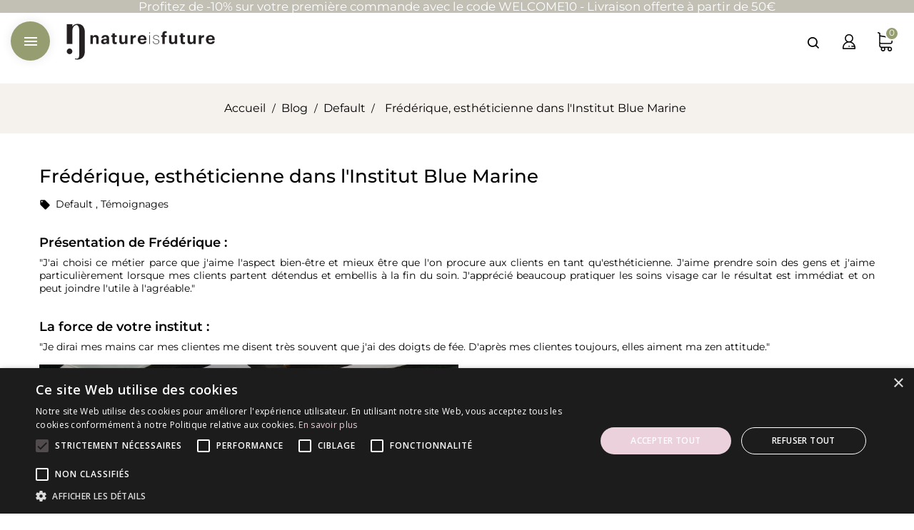

--- FILE ---
content_type: text/html; charset=utf-8
request_url: https://www.natureisfuture.fr/fr/blog/frederique-estheticienne-dans-l-institut-blue-marine-n133
body_size: 10454
content:
<!doctype html>
<html lang="fr">

  <head>
    
      
  <meta charset="utf-8">


  <meta http-equiv="x-ua-compatible" content="ie=edge">



  <title>Frédérique, esthéticienne dans l&#039;Institut Blue Marine</title>
  <script data-keepinline="true">
/* datalayer */
dataLayer = [];
dataLayer.push({"pageCategory":"blog","ecommerce":{"currencyCode":"EUR"},"userLogged":0,"google_tag_params":{"ecomm_pagetype":"other"}});
/* call to GTM Tag */
(function(w,d,s,l,i){w[l]=w[l]||[];w[l].push({'gtm.start':
new Date().getTime(),event:'gtm.js'});var f=d.getElementsByTagName(s)[0],
j=d.createElement(s),dl=l!='dataLayer'?'&l='+l:'';j.async=true;j.src=
'https://www.googletagmanager.com/gtm.js?id='+i+dl;f.parentNode.insertBefore(j,f);
})(window,document,'script','dataLayer','GTM-MVHCG32');

/* async call to avoid cache system for dynamic data */
dataLayer.push({
  'event': 'datalayer_ready'
});
</script>
  <meta name="description" content="">
  <meta name="keywords" content="">
      
  



  <meta name="viewport" content="width=device-width, initial-scale=1">


<!-- Web Digify theme google font-->
<link rel="stylesheet" href="https://use.typekit.net/qyz4ziz.css">
<!-- Web Digify theme google font-->



  <link rel="icon" type="image/vnd.microsoft.icon" href="/img/favicon-1.ico?1687855111">
  <link rel="shortcut icon" type="image/x-icon" href="/img/favicon-1.ico?1687855111">



    <link rel="stylesheet" href="https://www.natureisfuture.fr/themes/phytodia/assets/css/theme.css" type="text/css" media="all">
  <link rel="stylesheet" href="https://www.natureisfuture.fr/modules/ps_socialfollow/views/css/ps_socialfollow.css" type="text/css" media="all">
  <link rel="stylesheet" href="https://www.natureisfuture.fr/modules/blockreassurance/views/dist/front.css" type="text/css" media="all">
  <link rel="stylesheet" href="https://www.natureisfuture.fr/themes/phytodia/modules/prestablog/views/css/grid-for-1-7-module.css" type="text/css" media="all">
  <link rel="stylesheet" href="https://www.natureisfuture.fr/modules/prestablog/views/css/grid-for-1-7-module-widget.css" type="text/css" media="all">
  <link rel="stylesheet" href="https://www.natureisfuture.fr/themes/phytodia/modules/prestablog/views/css/admin.css" type="text/css" media="all">
  <link rel="stylesheet" href="https://www.natureisfuture.fr/themes/phytodia/modules/wdproductcountdown/views/css/wdproductcountdown.css" type="text/css" media="all">
  <link rel="stylesheet" href="https://www.natureisfuture.fr/themes/phytodia/modules/wdproductcountdown/views/css/themes/1.7/1-simple.css" type="text/css" media="all">
  <link rel="stylesheet" href="https://www.natureisfuture.fr/themes/phytodia/modules/wdmegamenu/views/css/front.css" type="text/css" media="all">
  <link rel="stylesheet" href="https://www.natureisfuture.fr/themes/phytodia/modules/pspagebuilder//views/css/pagebuilder.css" type="text/css" media="all">
  <link rel="stylesheet" href="https://www.natureisfuture.fr/modules/pspagebuilder//views/css/owl.carousel.css" type="text/css" media="all">
  <link rel="stylesheet" href="https://www.natureisfuture.fr/modules/pspagebuilder//views/js/magnific_popup/magnific-popup.css" type="text/css" media="all">
  <link rel="stylesheet" href="https://www.natureisfuture.fr/modules/gformbuilderpro/views/css/front/jquery.minicolors.css" type="text/css" media="all">
  <link rel="stylesheet" href="https://www.natureisfuture.fr/modules/gformbuilderpro/views/css/front/gformbuilderpro.css" type="text/css" media="all">
  <link rel="stylesheet" href="https://www.natureisfuture.fr/modules/belvgstorelocator/views/css/front.css" type="text/css" media="all">
  <link rel="stylesheet" href="https://www.natureisfuture.fr/modules/payplug/views/css/front.css" type="text/css" media="all">
  <link rel="stylesheet" href="https://www.natureisfuture.fr/modules/steavisgarantis/views/css/style.css" type="text/css" media="all">
  <link rel="stylesheet" href="https://www.natureisfuture.fr/modules/onlinechat/views/css/front.css" type="text/css" media="all">
  <link rel="stylesheet" href="https://www.natureisfuture.fr/modules/onlinechat/views/css/presets/circular.css" type="text/css" media="all">
  <link rel="stylesheet" href="https://www.natureisfuture.fr/modules/onlinechat/views/css/font-awesome.min.css" type="text/css" media="all">
  <link rel="stylesheet" href="https://www.natureisfuture.fr/modules/allinone_rewards/css/presta-1.7/allinone_rewards-1.7.css" type="text/css" media="all">
  <link rel="stylesheet" href="https://www.natureisfuture.fr/modules//productsdlcdluo/views/css/productsdlcdluo.css" type="text/css" media="all">
  <link rel="stylesheet" href="https://www.natureisfuture.fr/modules/g_upsellpro/views/css/front/owl.carousel.min.css" type="text/css" media="all">
  <link rel="stylesheet" href="https://www.natureisfuture.fr/modules/g_upsellpro/views/css/front/owl.theme.default.min.css" type="text/css" media="all">
  <link rel="stylesheet" href="https://www.natureisfuture.fr/modules/g_upsellpro/views/css/front/gupsellpro.css" type="text/css" media="all">
  <link rel="stylesheet" href="https://www.natureisfuture.fr/modules/g_upsellpro/views/css/front/frontcss/mycss.css" type="text/css" media="all">
  <link rel="stylesheet" href="https://www.natureisfuture.fr/js/jquery/ui/themes/base/minified/jquery-ui.min.css" type="text/css" media="all">
  <link rel="stylesheet" href="https://www.natureisfuture.fr/js/jquery/ui/themes/base/minified/jquery.ui.theme.min.css" type="text/css" media="all">
  <link rel="stylesheet" href="https://www.natureisfuture.fr/js/jquery/plugins/fancybox/jquery.fancybox.css" type="text/css" media="all">
  <link rel="stylesheet" href="https://www.natureisfuture.fr/themes/phytodia/modules/wdcategoryslider/views/css/wdcategoryslider.css" type="text/css" media="all">
  <link rel="stylesheet" href="https://www.natureisfuture.fr/themes/phytodia/modules/ps_imageslider/css/homeslider.css" type="text/css" media="all">
  <link rel="stylesheet" href="https://www.natureisfuture.fr/themes/phytodia/assets/css/animate.css" type="text/css" media="all">
  <link rel="stylesheet" href="https://www.natureisfuture.fr/themes/phytodia/assets/css/lightbox.css" type="text/css" media="all">




  

  <script type="text/javascript">
        var OCHAT_FRONT_CONTROLLER_URL = "https:\/\/www.natureisfuture.fr\/?fc=module&module=onlinechat&controller=Ochat";
        var prestashop = {"cart":{"products":[],"totals":{"total":{"type":"total","label":"Total","amount":0,"value":"0,00\u00a0\u20ac"},"total_including_tax":{"type":"total","label":"Total TTC","amount":0,"value":"0,00\u00a0\u20ac"},"total_excluding_tax":{"type":"total","label":"Total HT :","amount":0,"value":"0,00\u00a0\u20ac"}},"subtotals":{"products":{"type":"products","label":"Sous-total","amount":0,"value":"0,00\u00a0\u20ac"},"discounts":null,"shipping":{"type":"shipping","label":"Livraison","amount":0,"value":"gratuit"},"tax":null},"products_count":0,"summary_string":"0 articles","vouchers":{"allowed":1,"added":[]},"discounts":[],"minimalPurchase":0,"minimalPurchaseRequired":""},"currency":{"name":"euro","iso_code":"EUR","iso_code_num":"978","sign":"\u20ac"},"customer":{"lastname":null,"firstname":null,"email":null,"birthday":null,"newsletter":null,"newsletter_date_add":null,"optin":null,"website":null,"company":null,"siret":null,"ape":null,"is_logged":false,"gender":{"type":null,"name":null},"addresses":[]},"language":{"name":"Fran\u00e7ais (French)","iso_code":"fr","locale":"fr-FR","language_code":"fr-fr","is_rtl":"0","date_format_lite":"d\/m\/Y","date_format_full":"d\/m\/Y H:i:s","id":1},"page":{"title":"","canonical":null,"meta":{"title":"PrestaBlog","description":"Blog","keywords":"","robots":"index"},"page_name":"module-prestablog-blog","body_classes":{"lang-fr":true,"lang-rtl":false,"country-FR":true,"currency-EUR":true,"layout-full-width":true,"page-":true,"tax-display-enabled":true},"admin_notifications":[]},"shop":{"name":"Nature is Future","logo":"\/img\/nature-is-future-logo-16878550971.jpg","stores_icon":"\/img\/logo_stores.gif","favicon":"\/img\/favicon-1.ico"},"urls":{"base_url":"https:\/\/www.natureisfuture.fr\/","current_url":"https:\/\/www.natureisfuture.fr\/fr\/blog\/frederique-estheticienne-dans-l-institut-blue-marine-n133","shop_domain_url":"https:\/\/www.natureisfuture.fr","img_ps_url":"https:\/\/www.natureisfuture.fr\/img\/","img_cat_url":"https:\/\/www.natureisfuture.fr\/img\/c\/","img_lang_url":"https:\/\/www.natureisfuture.fr\/img\/l\/","img_prod_url":"https:\/\/www.natureisfuture.fr\/img\/p\/","img_manu_url":"https:\/\/www.natureisfuture.fr\/img\/m\/","img_sup_url":"https:\/\/www.natureisfuture.fr\/img\/su\/","img_ship_url":"https:\/\/www.natureisfuture.fr\/img\/s\/","img_store_url":"https:\/\/www.natureisfuture.fr\/img\/st\/","img_col_url":"https:\/\/www.natureisfuture.fr\/img\/co\/","img_url":"https:\/\/www.natureisfuture.fr\/themes\/phytodia\/assets\/img\/","css_url":"https:\/\/www.natureisfuture.fr\/themes\/phytodia\/assets\/css\/","js_url":"https:\/\/www.natureisfuture.fr\/themes\/phytodia\/assets\/js\/","pic_url":"https:\/\/www.natureisfuture.fr\/upload\/","pages":{"address":"https:\/\/www.natureisfuture.fr\/fr\/adresse","addresses":"https:\/\/www.natureisfuture.fr\/fr\/adresses","authentication":"https:\/\/www.natureisfuture.fr\/fr\/authentification","cart":"https:\/\/www.natureisfuture.fr\/fr\/panier","category":"https:\/\/www.natureisfuture.fr\/fr\/index.php?controller=category","cms":"https:\/\/www.natureisfuture.fr\/fr\/index.php?controller=cms","contact":"https:\/\/www.natureisfuture.fr\/fr\/contactez-nous","discount":"https:\/\/www.natureisfuture.fr\/fr\/bons-de-reduction","guest_tracking":"https:\/\/www.natureisfuture.fr\/fr\/suivi-commande-invite","history":"https:\/\/www.natureisfuture.fr\/fr\/historique-des-commandes","identity":"https:\/\/www.natureisfuture.fr\/fr\/identite","index":"https:\/\/www.natureisfuture.fr\/fr\/","my_account":"https:\/\/www.natureisfuture.fr\/fr\/mon-compte","order_confirmation":"https:\/\/www.natureisfuture.fr\/fr\/confirmation-commande","order_detail":"https:\/\/www.natureisfuture.fr\/fr\/index.php?controller=order-detail","order_follow":"https:\/\/www.natureisfuture.fr\/fr\/details-de-la-commande","order":"https:\/\/www.natureisfuture.fr\/fr\/commande","order_return":"https:\/\/www.natureisfuture.fr\/fr\/index.php?controller=order-return","order_slip":"https:\/\/www.natureisfuture.fr\/fr\/avoirs","pagenotfound":"https:\/\/www.natureisfuture.fr\/fr\/page-non-trouvee","password":"https:\/\/www.natureisfuture.fr\/fr\/mot-de-passe-oublie","pdf_invoice":"https:\/\/www.natureisfuture.fr\/fr\/index.php?controller=pdf-invoice","pdf_order_return":"https:\/\/www.natureisfuture.fr\/fr\/index.php?controller=pdf-order-return","pdf_order_slip":"https:\/\/www.natureisfuture.fr\/fr\/index.php?controller=pdf-order-slip","prices_drop":"https:\/\/www.natureisfuture.fr\/fr\/promotions","product":"https:\/\/www.natureisfuture.fr\/fr\/index.php?controller=product","search":"https:\/\/www.natureisfuture.fr\/fr\/recherche","sitemap":"https:\/\/www.natureisfuture.fr\/fr\/plan-du-site","stores":"https:\/\/www.natureisfuture.fr\/fr\/instituts","supplier":"https:\/\/www.natureisfuture.fr\/fr\/fournisseurs","register":"https:\/\/www.natureisfuture.fr\/fr\/authentification?create_account=1","order_login":"https:\/\/www.natureisfuture.fr\/fr\/commande?login=1"},"alternative_langs":{"fr-fr":"https:\/\/www.natureisfuture.fr\/fr\/blog?id=133","en-US":"https:\/\/www.natureisfuture.fr\/en\/blog?id=133"},"theme_assets":"\/themes\/phytodia\/assets\/","actions":{"logout":"https:\/\/www.natureisfuture.fr\/fr\/?mylogout="},"no_picture_image":{"bySize":{"small_default":{"url":"https:\/\/www.natureisfuture.fr\/img\/p\/fr-default-small_default.jpg","width":70,"height":91},"cart_default":{"url":"https:\/\/www.natureisfuture.fr\/img\/p\/fr-default-cart_default.jpg","width":100,"height":130},"custom_cart":{"url":"https:\/\/www.natureisfuture.fr\/img\/p\/fr-default-custom_cart.jpg","width":200,"height":200},"home_default":{"url":"https:\/\/www.natureisfuture.fr\/img\/p\/fr-default-home_default.jpg","width":380,"height":481},"medium_default":{"url":"https:\/\/www.natureisfuture.fr\/img\/p\/fr-default-medium_default.jpg","width":570,"height":741},"large_default":{"url":"https:\/\/www.natureisfuture.fr\/img\/p\/fr-default-large_default.jpg","width":800,"height":1040}},"small":{"url":"https:\/\/www.natureisfuture.fr\/img\/p\/fr-default-small_default.jpg","width":70,"height":91},"medium":{"url":"https:\/\/www.natureisfuture.fr\/img\/p\/fr-default-home_default.jpg","width":380,"height":481},"large":{"url":"https:\/\/www.natureisfuture.fr\/img\/p\/fr-default-large_default.jpg","width":800,"height":1040},"legend":""}},"configuration":{"display_taxes_label":true,"is_catalog":false,"show_prices":true,"opt_in":{"partner":true},"quantity_discount":{"type":"discount","label":"Remise"},"voucher_enabled":1,"return_enabled":1},"field_required":[],"breadcrumb":{"links":[{"title":"Accueil","url":"https:\/\/www.natureisfuture.fr\/fr\/"},{"title":"Blog","url":"https:\/\/www.natureisfuture.fr\/fr\/blog"},{"title":"Default","url":"https:\/\/www.natureisfuture.fr\/fr\/blog\/default-c1"},{"title":"Fr\u00e9d\u00e9rique, esth\u00e9ticienne dans l'Institut Blue Marine","url":"https:\/\/www.natureisfuture.fr\/fr\/blog\/frederique-estheticienne-dans-l-institut-blue-marine-n133"}],"count":4},"link":{"protocol_link":"https:\/\/","protocol_content":"https:\/\/"},"time":1764998454,"static_token":"6fdf855039581f294ac0941d4698c288","token":"72bb96bf15b022dba6e96568f5272a70"};
        var psemailsubscription_subscription = "https:\/\/www.natureisfuture.fr\/fr\/module\/ps_emailsubscription\/subscription";
        var psr_icon_color = false;
      </script>



  <!-- Module Presta Blog -->
<meta property="og:url"          content="https://www.natureisfuture.fr/fr/blog/frederique-estheticienne-dans-l-institut-blue-marine-n133" />
<meta property="og:image"        content="https://www.natureisfuture.fr/modules/prestablog/views/img/grid-for-1-7/up-img/133.jpg" />
<meta property="og:title"        content="Frédérique, esthéticienne dans l&#039;Institut Blue Marine" />
<meta property="og:description"  content="J&#039;aime prendre soin des gens et j&#039;aime particulièrement lorsque mes clients partent détendus et embellis à la fin du soin." />
<script src='https://www.google.com/recaptcha/api.js'></script>
<!-- Module Presta Blog -->

<script type="text/javascript">
        var wdpc_labels = ['days', 'hours', 'minutes', 'seconds'];
    var wdpc_labels_lang = {
        'days': 'days',
        'hours': 'hours',
        'minutes': 'minutes',
        'seconds': 'seconds'
    };
        var wdpc_show_weeks = 0;
</script><link href="//fonts.googleapis.com/css?family=Open+Sans:600,400,400i|Oswald:700" rel="stylesheet" type="text/css" media="all">
 
<script type="text/javascript">
    var agSiteId="4468";
</script>
<script src="https://www.societe-des-avis-garantis.fr/wp-content/plugins/ag-core/widgets/JsWidget.js" type="text/javascript"></script>

<style>
    </style><script>
    if( typeof OCHAT_FRONT_CONTROLLER_URL == 'undefined' ) {
        OCHAT_FRONT_CONTROLLER_URL = "https://www.natureisfuture.fr/?fc=module&amp;module=onlinechat&amp;controller=Ochat";
    }
    var online = "0";
    OCHAT_UNIQID = "c7c65dfb3f0c161cf625ff94ae27f786";
</script>

<div class="row chat-window" id="chat_window_2" style="right:40px;">
    <div class="ochat-panel-default">
        <div class="ochat-panel-heading" style="background-color: #969D70">
            <div class="col-md-12 col-xs-12">
                <p class="ochat-title" style="color: black">Une esthéticienne vous recontacte</p>
            </div>
        </div>
        <div class="offline-form msg_container_base">
            <form role="form" class="form-group" enctype="text/plain" action="#" method="POST" id="offlineForm" name="offlineForm">
                <div class="formoffline" style="background-color: #F5F1EC; color: black; background-image: url(/modules/onlinechat/views/img/backgrounds/grass.png)">
                    <br/>
                    <div class="ochat-alert ochat-alert-success" role="alert" style="display: none;" id="return-message">
                            Merci pour votre message, nous vous contacterons très rapidement!
                    </div>
                    <div class="ochat-alert ochat-alert-warning" role="alert" style="display: none;" id="disconnect-message">
                            An error occured. Please try to send your message later.
                    </div>
                    <div class="row">
                        <div class="col-sm-12 OCHAT_OFFLINE_WELCOME_TEXT">
                            Bonjour ! L&#039;institut en ligne est ouvert de 9h à 19h du lundi au vendredi. Nous ne sommes pas disponibles pour le moment mais laissez-nous un message et une esthéticienne vous recontactera pour vous conseiller dans votre choix de produits.
                        </div>
                    </div>
                    <br/>
                                        <div class="row input">
                        <div class="ochat-form-group ochat-form-email clear">
                            <div class="col-sm-12">
                                <input type="email" class="ochat-form-control " id="OCHAT_FORM_EMAIL" name="OCHAT_FORM_EMAIL" placeholder="Email" value="" maxlength="40"/>
                            </div>
                        </div>
                    </div>
                                    </div>
                <div class="ochat-footer">
                    <div class="ochat-form-group clear">
                        <div class="col-sm-10 ochat-offline-form-message">
                            <textarea type="textarea" rows="3" class="hidden-textarea ochat-form-control valid-input" id="OCHAT_FORM_MESSAGE" name="OCHAT_FORM_MESSAGE" placeholder="Message"></textarea>
                        </div>
                        <div class="col-sm-1">
                            <button type="submit" id="send-offline-form" class="ochat-btn ochat-btn-primary  cant-submit" style="color: #969D70"><i class="fa fa-send-o"></i></button>
                        </div>
                                                    <div class="gdprochat">
                                
                            </div>
                                            </div>
                </div>

            </form>
        </div>
    </div>
</div>
<div id="open_ochat_conversion" style="right:40px;">
    <div id="hello_text-offline" style="right: 70px;">
        <span>Une esthéticienne vous recontacte</span>
    </div>
    <div id="ochat_window_open"  style="float: right;">
        <span class="close_ochat_window" style="display: none; background-color: #969D70; color: black; float: right"><i class="fa fa-times"></i></span>
        <span class="open_ochat_window" style="background-color: #969D70; color: black; float: right"><i class="fa fa-envelope"></i></span>
        <div class="clear"></div>
    </div>
    <div class="clear"></div>
</div>
                    <script>
                        var SD_CART_URL = '/modules/sarbacanedesktop/';
                        var SD_VALIDATE = 0;
                    </script>
                    <script src="/modules/sarbacanedesktop/views/js/cartupdate.js"></script>




<meta name="google-site-verification" content="NV4qZ-APJnrD_cwyNPXhL_Hwz1gAFPFBZYuQV7ymBVI" />
    
  </head>

  <body id="module-prestablog-blog" class="lang-fr country-fr currency-eur layout-full-width page- tax-display-enabled">


    
        <div class="newsletter-pop">
            
        </div>
      <!-- Google Tag Manager (noscript) -->
<noscript><iframe src="https://www.googletagmanager.com/ns.html?id=GTM-MVHCG32&nojscript=true"
height="0" width="0" style="display:none;visibility:hidden"></iframe></noscript>
<!-- End Google Tag Manager (noscript) -->
    

    <main>
      
                 
	 <div id="page">

      <header id="header">
        
           
  <div class="header-banner">
    
  </div>

<div class="main-header">
	
	  <nav class="header-nav">
	  	<div class="container">
			  <div class="hidden-sm-down top-nav">
				<div class="left-nav">
				  
				</div>
				<div class="right-nav">
					
				</div>
			  </div>
		</div>
	  </nav>
	

<div class="full-header">
<div class="container">
	<div class="position-static">
		<div class="container">
		<!-- Module Megamenu-->
<div class="container_wd_megamenu">
<div id="wd-menu-horizontal" class="wd-menu-horizontal clearfix">
	<div class="title-menu-mobile"><span>Shop Categories</span><i class="material-icons">&#xE5D2;</i></div>
	<div class="wdmenu-content">
	<ul class="menu-content">
									<li class="level-1  parent">
					<a href="/2-produits-cosmetiques-certifies-bio" class="wdinnermenu">
										<span class="catagory">Produits</span>
										</a>
					<span class="icon-drop-mobile"></span>
											<div class="wd-sub-menu menu-dropdown col-xs-12 col-sm-2 wd-sub-left">
															<div class="wd-menu-row row ">
																														<div class="wd-menu-col col-xs-12 col-sm-2  ">
																									<ul class="ul-column ">
																											<li class="menu-item  item-header ">
																															<a href="https://www.natureisfuture.fr/fr/419-visage">Visage</a>
																													</li>
																											<li class="menu-item  item-line ">
																															<a href="/produits-cosmetiques-certifies-bio/42696-serum-anti-age-30ml-3700740801499.html">Sérum anti-âge</a>
																													</li>
																											<li class="menu-item  item-line ">
																															<a href="/produits-cosmetiques-certifies-bio/42693-creme-anti-rides-50ml-3700740801482.html">Crème anti-rides</a>
																													</li>
																											<li class="menu-item  item-line ">
																															<a href="/produits-cosmetiques-certifies-bio/42694-creme-hydratante-50ml-3700740801512.html">Crème hydratante</a>
																													</li>
																											<li class="menu-item  item-line ">
																															<a href="/produits-cosmetiques-certifies-bio/42695-creme-antioxydante-50ml-3700740801475.html">Crème antioxydante</a>
																													</li>
																											<li class="menu-item  item-line ">
																															<a href="/produits-cosmetiques-certifies-bio/42697-contour-des-yeux-15ml-3700740801505.html">Contour des yeux</a>
																													</li>
																											<li class="menu-item  item-line ">
																															<a href="/produits-cosmetiques-certifies-bio/42698-gommage-doux-100ml-3700740801543.html">Gommage doux</a>
																													</li>
																											<li class="menu-item  item-line ">
																															<a href="/produits-cosmetiques-certifies-bio/42699-masque-creme-100ml-3700740801529.html">Masque-crème</a>
																													</li>
																											<li class="menu-item  item-line ">
																															<a href="/produits-cosmetiques-certifies-bio/42700-lotion-nettoyante-200ml-3700740801550.html">Lotion nettoyante</a>
																													</li>
																											<li class="menu-item  item-line ">
																															<a href="https://www.natureisfuture.fr/fr/produits-cosmetiques-certifies-bio/42701-huile-demaquillante-100ml-3700740801581.html">Huile démaquillante</a>
																													</li>
																										</ul>
																							</div>
																					<div class="wd-menu-col col-xs-12 col-sm-2  ">
																									<ul class="ul-column ">
																											<li class="menu-item  item-header ">
																															<a href="https://www.natureisfuture.fr/fr/420-corps">Corps</a>
																													</li>
																											<li class="menu-item  item-line ">
																															<a href="/produits-cosmetiques-certifies-bio/42702-lait-hydratant-200ml-3700740801536.html">Lait hydratant</a>
																													</li>
																											<li class="menu-item  item-line ">
																															<a href="/produits-cosmetiques-certifies-bio/42703-gel-minceur-100ml-3700740801567.html">Gel minceur</a>
																													</li>
																											<li class="menu-item  item-line ">
																															<a href="/produits-cosmetiques-certifies-bio/42704-huile-tonifiante-100ml-3700740801598.html">Huile tonifiante</a>
																													</li>
																											<li class="menu-item  item-line ">
																															<a href="/produits-cosmetiques-certifies-bio/42705-huile-relaxante-100ml-3700740801611.html">Huile relaxante</a>
																													</li>
																											<li class="menu-item  item-line ">
																															<a href="/produits-cosmetiques-certifies-bio/42706-huile-fleurie-100ml-3700740801604.html">Huile fleurie</a>
																													</li>
																										</ul>
																							</div>
																					<div class="wd-menu-col col-xs-12 col-sm-2  ">
																							</div>
																					<div class="wd-menu-col col-xs-12 col-sm-2  ">
																							</div>
																					<div class="wd-menu-col col-xs-12 col-sm-2  ">
																							</div>
																											</div>
													</div>
									</li>
												<li class="level-1 menu-perso parent">
					<a href="/blog/conseils-c2" class="wdinnermenu">
										<span class="catagory">Conseils pour ma peau</span>
										</a>
					<span class="icon-drop-mobile"></span>
											<div class="wd-sub-menu menu-dropdown col-xs-12 col-sm-3 wd-sub-left">
															<div class="wd-menu-row row ">
																														<div class="wd-menu-col col-xs-12 col-sm-12  ">
																									<ul class="ul-column ">
																											<li class="menu-item  item-line ">
																															<a href="/fr/blog/pour-une-peau-saine-n71">Pour une peau saine</a>
																													</li>
																											<li class="menu-item  item-line ">
																															<a href="/fr/blog/pour-une-peau-hydratee-n73">Pour une peau hydratée</a>
																													</li>
																											<li class="menu-item  item-line ">
																															<a href="/fr/blog/pour-une-peau-resistante-et-eclatante-n74">Pour une peau résistante et éclatante</a>
																													</li>
																											<li class="menu-item  item-line ">
																															<a href="/fr/blog/pour-un-regard-lumineux-n75">Pour un regard lumineux</a>
																													</li>
																											<li class="menu-item  item-line ">
																															<a href="/fr/blog/pour-une-peau-rajeunie-et-ravivee-n76">Pour une peau rajeunie et ravivée</a>
																													</li>
																											<li class="menu-item  item-line ">
																															<a href="/fr/blog/pour-une-silhouette-redessinee-et-un-corps-tonique-n77">Pour une silhouette redessinée et un corps tonique</a>
																													</li>
																										</ul>
																							</div>
																											</div>
													</div>
									</li>
												<li class="level-1 menu-perso parent">
					<a href="/blog" class="wdinnermenu">
										<span class="catagory">Blog</span>
										</a>
					<span class="icon-drop-mobile"></span>
											<div class="wd-sub-menu menu-dropdown col-xs-12 col-sm-12 wd-sub-auto">
															<div class="wd-menu-row row ">
																														<div class="wd-menu-col col-xs-12 col-sm-12  ">
																									<ul class="ul-column ">
																											<li class="menu-item  item-line ">
																															<a href="/blog/consommer-mieux-c3">Consommer mieux</a>
																<div class="html-block">
																	
																</div>
																													</li>
																											<li class="menu-item  item-line ">
																															<a href="/blog/c-est-dans-ma-nature-c4">C'est dans ma nature</a>
																													</li>
																											<li class="menu-item  item-line ">
																															<a href="/blog/fenetre-sur-laboratoire-c6">Fenêtre sur laboratoire</a>
																													</li>
																										</ul>
																							</div>
																					<div class="wd-menu-col col-xs-12 col-sm-3  ">
																									<ul class="ul-column ">
																											<li class="menu-item  item-line ">
																															<a href="/fr/blog/la-science-de-ma-peau-c7">La science de ma peau</a>
																													</li>
																										</ul>
																							</div>
																											</div>
													</div>
									</li>
												<li class="level-1 menu-perso parent">
					<a href="#" class="wdinnermenu">
										<span class="catagory">Aller en institut</span>
										</a>
					<span class="icon-drop-mobile"></span>
											<div class="wd-sub-menu menu-dropdown col-xs-12 col-sm-12 wd-sub-left">
															<div class="wd-menu-row row ">
																														<div class="wd-menu-col col-xs-12 col-sm-12  ">
																									<ul class="ul-column ">
																											<li class="menu-item  item-line ">
																															<a href="/instituts">Trouver mon institut</a>
																													</li>
																										</ul>
																							</div>
																											</div>
													</div>
									</li>
												<li class="level-1 menu-perso parent">
					<a href="#" class="wdinnermenu">
										<span class="catagory">Espace Estheticiennes</span>
										</a>
					<span class="icon-drop-mobile"></span>
											<div class="wd-sub-menu menu-dropdown col-xs-12 col-sm-12 wd-sub-auto">
															<div class="wd-menu-row row ">
																														<div class="wd-menu-col col-xs-12 col-sm-3  ">
																									<ul class="ul-column ">
																											<li class="menu-item  item-line ">
																															<a href="/content/21-espace-pro">Connexion - Espace pro</a>
																													</li>
																											<li class="menu-item  item-line ">
																															<a href="/content/288-devenir-partenaire">Devenir partenaire</a>
																													</li>
																											<li class="menu-item  item-line ">
																															<a href="/fr/blog/institut-rentable-et-eco-responsable-c8">Institut rentable et éco-responsable</a>
																													</li>
																											<li class="menu-item  item-line ">
																															<a href="/fr/blog/temoignages-c5">Témoignages</a>
																													</li>
																										</ul>
																							</div>
																											</div>
													</div>
									</li>
												<li class="level-1 menu-perso parent">
					<a href="/content/12-presentation" class="wdinnermenu">
										<span class="catagory">La marque</span>
										</a>
					<span class="icon-drop-mobile"></span>
											<div class="wd-sub-menu menu-dropdown col-xs-12 col-sm-12 wd-sub-left">
															<div class="wd-menu-row row ">
																														<div class="wd-menu-col col-xs-12 col-sm-2  ">
																									<ul class="ul-column ">
																											<li class="menu-item  item-line ">
																															<a href="/fr/content/24-nature-is-future">Présentation</a>
																													</li>
																											<li class="menu-item  item-line ">
																															<a href="https://www.natureisfuture.fr/fr/content/13-nos-valeurs">Le bio par nature</a>
																													</li>
																											<li class="menu-item  item-line ">
																															<a href="https://www.natureisfuture.fr/fr/content/14-notre-herbier">Notre herbier</a>
																													</li>
																										</ul>
																							</div>
																					<div class="wd-menu-col col-xs-12 col-sm-2  ">
																							</div>
																					<div class="wd-menu-col col-xs-12 col-sm-2  ">
																							</div>
																					<div class="wd-menu-col col-xs-12 col-sm-2  ">
																							</div>
																					<div class="wd-menu-col col-xs-12 col-sm-2  ">
																							</div>
																					<div class="wd-menu-col col-xs-12 col-sm-2  ">
																							</div>
																											</div>
													</div>
									</li>
								</ul>
		<!-- <div class="js-top-menu-bottom">
          <div id="_mobile_currency_selector"></div>
          <div id="_mobile_language_selector"></div>
          <div id="_mobile_contact_link"></div>
        </div> -->
		
		</div>

</div>
</div>
<!-- /Module Megamenu --><div id="_desktop_cart">
  <div class="blockcart cart-preview dropdown js-dropdown" data-refresh-url="//www.natureisfuture.fr/fr/module/ps_shoppingcart/ajax">
    <div class="header" data-target="#" data-toggle="dropdown" aria-haspopup="true"> 
        <a rel="nofollow">
        <i class="material-icons shopping-cart">shopping_cart</i>
        <span class="hidden-sm-down">Panier</span>
        <span class="cart-products-count">0</span>
        </a>
    </div>
	<div class="cart_block block exclusive dropdown-menu">
	<div class="block_content cart_block_main">
	<div class='search-btn'><i class="material-icons">&#xE5CD;</i></div>
	<div class="cart_block_list">
				<p class="no-item">
			Il n'y a aucun produit dans votre panier.
		</p>
			</div>
	</div>
	</div>
  </div>
</div>
<div id="_desktop_user_info">
    <div class="wduserheading"></div>
    <ul class="user-info">
                    <li><a
                        href="https://www.natureisfuture.fr/fr/mon-compte"
                        title="Identifiez-vous"
                        rel="nofollow"
                >
                    <i class="material-icons user">&#xE7FF;</i>
                    <span class="hidden-sm-down">Connexion</span>
                </a></li>
            <li><a
                        href="https://www.natureisfuture.fr/fr/authentification?create_account=1"
                        title="Créer un compte client"
                        rel="nofollow"
                >
                    <i class="material-icons user">&#xE7FF;</i>
                    <span class="hidden-sm-down">Créer un compte</span>
                </a></li>
                
        
    </ul>
</div>
<!-- Block search module TOP -->
<div id="search_widget" class="search-widget" data-search-controller-url="//www.natureisfuture.fr/fr/recherche">
	<span class="wdsearch_button">
		<i class="material-icons search">&#xE8B6;</i>
	</span>
	<div class="wdsearchtoggle">
		<div class="wdserach-bg"></div>

	<form method="get" action="//www.natureisfuture.fr/fr/recherche">
		<input type="hidden" name="controller" value="search">
		<input type="text" name="s" id="search_query_top" value="" placeholder="Rechercher un produit" aria-label="Rechercher">
		<button type="submit">
			<i class="material-icons search">&#xE8B6;</i>
      <span class="hidden-xl-down">Rechercher</span>
		</button>
	</form>
	</div>
</div>
<!-- /Block search module TOP -->

		<div class="col-md-3 hidden-sm-down" id="_desktop_logo">
	 			<a href="https://www.natureisfuture.fr/">
			   <img class="logo img-responsive" src="/img/nature-is-future-logo-16878550971.jpg" alt="Nature is Future">
			</a>
	  		</div>
		<div class="hidden-md-up text-sm-center mobile">
				<div class="top-logo" id="_mobile_logo"></div>
				<div class="mobile-menu">
					<div class="float-xs-left" id="menu-icon">
					  <i class="material-icons">&#xE5D2;</i>
					</div>
					<div class="float-xs-right" id="_mobile_cart"></div>
					<div class="float-xs-right" id="_mobile_user_info"></div>
					<div class="clearfix"></div>
				</div>
			  </div>
		<div id="mobile_top_menu_wrapper" class="row hidden-md-up" style="display:none;">
        <div class="js-top-menu mobile" id="_mobile_top_menu"></div>
        
      </div>
	  </div>
	</div>
	
</div>
</div>
</div>



	
        
      </header>
		
			<nav data-depth="4" class="breadcrumb hidden-sm-down">
  <ol itemscope itemtype="http://schema.org/BreadcrumbList">
    
              
          <li itemprop="itemListElement" itemscope itemtype="http://schema.org/ListItem">
            <a itemprop="item" href="https://www.natureisfuture.fr/fr/">
              <span itemprop="name">Accueil</span>
            </a>
            <meta itemprop="position" content="1">
          </li>
        
              
          <li itemprop="itemListElement" itemscope itemtype="http://schema.org/ListItem">
            <a itemprop="item" href="https://www.natureisfuture.fr/fr/blog">
              <span itemprop="name">Blog</span>
            </a>
            <meta itemprop="position" content="2">
          </li>
        
              
          <li itemprop="itemListElement" itemscope itemtype="http://schema.org/ListItem">
            <a itemprop="item" href="https://www.natureisfuture.fr/fr/blog/default-c1">
              <span itemprop="name">Default</span>
            </a>
            <meta itemprop="position" content="3">
          </li>
        
              
          <li itemprop="itemListElement" itemscope itemtype="http://schema.org/ListItem">
            <a itemprop="item" href="https://www.natureisfuture.fr/fr/blog/frederique-estheticienne-dans-l-institut-blue-marine-n133">
              <span itemprop="name">Frédérique, esthéticienne dans l&#039;Institut Blue Marine</span>
            </a>
            <meta itemprop="position" content="4">
          </li>
        
          
  </ol>
</nav>
		

	       
        
<aside id="notifications">
  <div class="container">
    
    
    
      </div>
</aside>
      
      <section id="wrapper">
        
		  <div class="container">
          

          
  <div id="content-wrapper">
    
    

				
		<!-- Module Presta Blog -->
    <div id="sdsblogArticle" class="blog-post">
        <a name="article"></a>
        
        <div class="page-item-title">
            <h1 data-referenceid="133">Frédérique, esthéticienne dans l&#039;Institut Blue Marine</h1>
        </div>
        <div class="post-info">
            <span>
                                                    <span class="articleSection">
                         <i class="material-icons tags">&#xE54E;</i>
                        <a href="https://www.natureisfuture.fr/fr/blog/default-c1">Default</a>
                                                        ,                        <a href="https://www.natureisfuture.fr/fr/blog/temoignages-c5">Témoignages</a>
                                                                                                    </span>
                            </span>
        </div>
        <div class="sdsarticle-des">
            <h3><strong>Présentation de Frédérique :</strong></h3>
<p>"J'ai choisi ce métier parce que j'aime l'aspect bien-être et mieux être que l'on procure aux clients en tant qu'esthéticienne. J'aime prendre soin des gens et j'aime particulièrement lorsque mes clients partent détendus et embellis à la fin du soin. J'apprécié beaucoup pratiquer les soins visage car le résultat est immédiat et on peut joindre l'utile à l'agréable."</p>
<p></p>
<h3><strong>La force de votre institut :</strong></h3>
<p>"Je dirai mes mains car mes clientes me disent très souvent que j'ai des doigts de fée. D'après mes clientes toujours, elles aiment ma zen attitude."</p>
<p><img src="https://www.natureisfuture.fr/img/cms/20210910_173707.jpg" alt="" width="587" height="371" /></p>
<h3><strong>Pourquoi avoir décidé de travailler avec Les Laboratoires Phytodia :</strong></h3>
<p>"J'ai choisi de travailler avec la marque Nature is Future car je cherchais des produits locaux et naturels. J'aime que la marque privilégie les plantes locales et que les produits conviennent aux femmes enceintes. De plus, les senteurs sont légères et c'est ce que je souhaitais."</p>
<p></p>
<h3><strong>Son produit Nature is Future préféré :</strong></h3>
<p>"Mon 1er produit préféré est le contour des yeux pour son effet immédiat pour les cernes et son effet tenseur pour des ridules lissées. J'ai un 2ème produit chouchou qui est le lait corps. L'odeur est très légère et il convient à toute la famille, même aux enfants"</p>
<p></p>
<h3><strong>Pourquoi la nature est notre futur ?</strong></h3>
<p>"La nature est notre futur car c'est une source inépuisable si nous la respectons."</p>
<p></p>
<p><span class="text-purple">Découvrez en plus sur l'institut de Frédérique </span><span class="text-light-grey"><a href="https://www.natureisfuture.fr/fr/content/127-institut-blue-marine">ici</a></span></p>
        </div>
    </div>
    <div class="clearfix"></div>
        
    <div class="clearfix"></div>
    <!-- /Module Presta Blog -->
		<!-- Module Presta Blog -->
<div class="smartblogcomments" id="respond">

	<h3 class="comment-reply-title" id="reply-title">Ajouter un commentaire</h3>

				<form class="std">
                <fieldset style="float: right;" id="prestablog-comment-register">
                    <p style="text-align:center; width: max-content">Vous devez être enregistré</p>
                    <a class="btn btn-primary" href="https://www.natureisfuture.fr/fr/authentification">Cliquez-ici pour s'enregistrer</a>
                </fieldset>
			</form>
						</div>
<!-- /Module Presta Blog -->
		
						
    
    
  </div>


          
        </div>
        
      </section>

      <footer id="footer">
        
          <div class="footer-top">
	<div class="container">
		
		  <div class="block_newsletter col-sm-6 left-to-right hb-animate-element">
	<div class="wd-content col-md-12 col-xs-12">
		<h1 class="wd-title">Les conseils beaut&eacute;, les bons plans, c&#039;est par ici :</h1>
		<div class="wd-desc">Sign up with us and get latest deals, offers &amp; updates about store.</div>
	</div>
	<div class="wd-subscribeblock col-md-12 col-xs-12">
		<form action="https://www.natureisfuture.fr/fr/#footer" method="post">
				<div class="wdinput_newsletter">
					<input
					class="btn btn-primary float-xs-right hidden-xs-down"
					name="submitNewsletter"
					type="submit"
					value="Ok"
					>
					<input
					class="btn btn-primary float-xs-right hidden-sm-up"
					name="submitNewsletter"
					type="submit"
					value="ok"
					>
					<div class="input-wrapper">
						<input
						name="email"
						type="email"
						value=""
						placeholder="Votre adresse e-mail"
						aria-labelledby="block-newsletter-label"
						>
					</div>
					<input type="hidden" name="action" value="0">
					<div class="clearfix"></div>
				</div>
				<div class="col-xs-12">
				  					<p class="newsletter-desc">Vous pouvez vous désinscrire à tout moment. Vous trouverez pour cela nos informations de contact dans les conditions d&#039;utilisation du site.</p>
				  				  				  					 
				   			  </div>
		</form>
</div>
</div>	<div class="col-sm-3"></div>
	<div id="wdcmsservices" class="col-sm-3 right-to-left hb-animate-element">
		<div class="service-title">Suivez-nous !</div>
<ul>
<li><a target="_blank" href="https://www.facebook.com/natureisfuture.cosmetique"><i class="icon-facebook"> </i></a></li>
<li><a target="_blank" href="https://www.instagram.com/natureisfuture_cosmetique/"><i class="icon-instagram"> </i></a></li>
<li><a target="_blank" href="https://www.youtube.com/channel/UCoS6dzlumDVSNTqn7M3fXMw"><i class="icon-youtube"> </i></a></li>
</ul>
	</div>

		
	</div>
</div>
<div class="footer-container">
  <div class="container bottom-to-top hb-animate-element">
    <div class="row">
      
        <div id="wdcmsfooter" class="col-md-4 links">
  <p class="logo-footer"><a href="https://www.natureisfuture.fr"><img src="https://www.natureisfuture.fr/img/cms/Logo.svg" alt="" width="173" height="120" /></a></p>
<p class="h1"><a href="/content/12-presentation">LLPC</a></p>
<ul>
<li><a href="/content/2-mentions-legales">Mentions légales</a></li>
<li><a href="/contactez-nous">Contact</a></li>
<li><a href="https://www.natureisfuture.fr/fr/content/3-conditions-generales-de-vente">Conditions générales de vente</a></li>
<li><a href="/fr/content/551-politique-de-confidentialite">Politique de confidentialité</a></li>
</ul>
</div>
<div id="block_myaccount_infos" class="col-md-4 links">
  <h3 class="myaccount-title hidden-sm-down">
    <a class="text-uppercase" href="https://www.natureisfuture.fr/fr/mon-compte" rel="nofollow">
      Compte professionnel
    </a>
  </h3>
  <div class="title clearfix hidden-md-up" data-target="#footer_account_list" data-toggle="collapse">
    <span class="h3">Compte professionnel</span>
    <span class="float-xs-right">
      <span class="navbar-toggler collapse-icons">
        <i class="material-icons add">&#xE145;</i>
        <i class="material-icons remove">&#xE15B;</i>
      </span>
    </span>
  </div>
  <ul class="account-list collapse" id="footer_account_list">
                                                                            <li><a href="//www.natureisfuture.fr/fr/content/21-espace-pro">R&eacute;f&eacute;rencer la marque dans mon institut</a></li>
    <li><a href="//www.natureisfuture.fr/fr/content/21-espace-pro">Acc&eacute;der &agrave; mon espace professionnel</a></li>
    
	</ul>
</div>

      
    </div>
  </div>
</div>

    

  <div class="block-social col-md-4 col-sm-4">
    <ul>
          </ul>
  </div>

<div id="wdcmspaymentlogo" class="col-sm-3">
  
</div>


<a href="#" id="goToTop" title="Back to top"> <i class="material-icons arrow-up">&#xE316;</i></a>
        
      </footer>
	</div>
    </main>

    
        <script type="text/javascript" src="https://www.natureisfuture.fr/themes/core.js" ></script>
  <script type="text/javascript" src="https://www.natureisfuture.fr/themes/phytodia/assets/js/lazyload.js" ></script>
  <script type="text/javascript" src="https://www.natureisfuture.fr/themes/phytodia/assets/js/theme.js" ></script>
  <script type="text/javascript" src="https://www.natureisfuture.fr/modules/ps_emailsubscription/views/js/ps_emailsubscription.js" ></script>
  <script type="text/javascript" src="https://www.natureisfuture.fr/modules/blockreassurance/views/dist/front.js" ></script>
  <script type="text/javascript" src="https://www.natureisfuture.fr/modules/prestablog/views/js/imagesloaded.pkgd.min.js" ></script>
  <script type="text/javascript" src="https://www.natureisfuture.fr/modules/prestablog/views/js/masonry.pkgd.min.js" ></script>
  <script type="text/javascript" src="https://www.natureisfuture.fr/modules/wdproductcountdown/views/js/underscore.min.js" ></script>
  <script type="text/javascript" src="https://www.natureisfuture.fr/modules/wdproductcountdown/views/js/jquery.countdown.min.js" ></script>
  <script type="text/javascript" src="https://www.natureisfuture.fr/modules/wdproductcountdown/views/js/wdproductcountdown.js" ></script>
  <script type="text/javascript" src="https://www.natureisfuture.fr/modules/wdmegamenu/views/js/front.js" ></script>
  <script type="text/javascript" src="https://www.natureisfuture.fr/modules/pspagebuilder/views/js/owl.carousel.min.js" ></script>
  <script type="text/javascript" src="https://www.natureisfuture.fr/themes/phytodia/modules/pspagebuilder//views/js/pagebuilder.js" ></script>
  <script type="text/javascript" src="https://www.natureisfuture.fr/modules/pspagebuilder//views/js/countdown.js" ></script>
  <script type="text/javascript" src="https://www.natureisfuture.fr/themes/phytodia/modules/pspagebuilder//views/js/newsletter.js" ></script>
  <script type="text/javascript" src="https://www.natureisfuture.fr/modules/pspagebuilder//views/js/flashsale.js" ></script>
  <script type="text/javascript" src="https://www.natureisfuture.fr/modules/pspagebuilder//views/js/magnific_popup/jquery.magnific-popup.min.js" ></script>
  <script type="text/javascript" src="https://www.natureisfuture.fr/modules/gformbuilderpro/views/js/front/tinymce/tinymce.min.js" ></script>
  <script type="text/javascript" src="https://www.natureisfuture.fr/modules/gformbuilderpro/views/js/front/jquery.minicolors.js" ></script>
  <script type="text/javascript" src="https://www.natureisfuture.fr/modules/gformbuilderpro/views/js/front/gformbuilderpro.js" ></script>
  <script type="text/javascript" src="https://www.natureisfuture.fr/modules/cdc_googletagmanager/views/js/ajaxcart.js" ></script>
  <script type="text/javascript" src="https://www.natureisfuture.fr/modules/payplug/views/js/front.js" ></script>
  <script type="text/javascript" src="https://www.natureisfuture.fr/modules/steavisgarantis/views/js/steavisgarantis.js" ></script>
  <script type="text/javascript" src="https://www.natureisfuture.fr/modules/onlinechat/views/js/front.js" ></script>
  <script type="text/javascript" src="https://www.natureisfuture.fr/modules/onlinechat/views/js/textarea-resize.js" ></script>
  <script type="text/javascript" src="https://www.natureisfuture.fr/modules/g_upsellpro/views/js/front/owl.carousel.min.js" ></script>
  <script type="text/javascript" src="https://www.natureisfuture.fr/modules/g_upsellpro/views/js/front/gupsellpro.js" ></script>
  <script type="text/javascript" src="https://www.natureisfuture.fr/js/jquery/ui/jquery-ui.min.js" ></script>
  <script type="text/javascript" src="https://www.natureisfuture.fr/js/jquery/plugins/fancybox/jquery.fancybox.js" ></script>
  <script type="text/javascript" src="https://www.natureisfuture.fr/themes/phytodia/modules/ps_searchbar/ps_searchbar.js" ></script>
  <script type="text/javascript" src="https://www.natureisfuture.fr/modules/wdcmsparallax/views/js/parallax.js" ></script>
  <script type="text/javascript" src="https://www.natureisfuture.fr/modules/ps_imageslider/js/responsiveslides.min.js" ></script>
  <script type="text/javascript" src="https://www.natureisfuture.fr/modules/ps_imageslider/js/homeslider.js" ></script>
  <script type="text/javascript" src="https://www.natureisfuture.fr/modules/ps_shoppingcart/ps_shoppingcart.js" ></script>
  <script type="text/javascript" src="https://www.natureisfuture.fr/modules/prestablog/views/js/imagesloaded.pkgd.min.js" ></script>
  <script type="text/javascript" src="https://www.natureisfuture.fr/modules/prestablog/views/js/masonry.pkgd.min.js" ></script>
  <script type="text/javascript" src="https://www.natureisfuture.fr/modules/prestablog/views/js/fancybox.js" ></script>
  <script type="text/javascript" src="https://www.natureisfuture.fr/modules/prestablog/views/js/comments.js" ></script>
  <script type="text/javascript" src="https://www.natureisfuture.fr/themes/phytodia/assets/js/owl.carousel.min.js" ></script>
  <script type="text/javascript" src="https://www.natureisfuture.fr/themes/phytodia/assets/js/lightbox-2.6.min.js" ></script>
  <script type="text/javascript" src="https://www.natureisfuture.fr/themes/phytodia/assets/js/jquery.cookie.js" ></script>
  <script type="text/javascript" src="https://www.natureisfuture.fr/themes/phytodia/assets/js/inview.js" ></script>
  <script type="text/javascript" src="https://www.natureisfuture.fr/themes/phytodia/assets/js/custom.js" ></script>


    

    
      
    
  </body>

</html>

--- FILE ---
content_type: text/css
request_url: https://www.natureisfuture.fr/themes/phytodia/assets/css/theme.css
body_size: 74146
content:
@charset "UTF-8";
@import url(./fonts/100.css);
@import url(./fonts/100-italic.css);
@import url(./fonts/200.css);
@import url(./fonts/200-italic.css);
@import url(./fonts/300.css);
@import url(./fonts/300-italic.css);
@import url(./fonts/400.css);
@import url(./fonts/400-italic.css);
@import url(./fonts/500.css);
@import url(./fonts/500-italic.css);
@import url(./fonts/600.css);
@import url(./fonts/600-italic.css);
@import url(./fonts/700.css);
@import url(./fonts/700-italic.css);
@import url(./fonts/800.css);
@import url(./fonts/800-italic.css);
@import url(./fonts/900.css);
@import url(./fonts/900-italic.css);
/*
 *  Bootstrap TouchSpin - v3.1.1
 *  A mobile and touch friendly input spinner component for Bootstrap 3.
 *  http://www.virtuosoft.eu/code/bootstrap-touchspin/
 *
 *  Made by Istv�n Ujj-M�sz�ros
 *  Under Apache License v2.0 License
 */
.bootstrap-touchspin .input-group-btn-vertical {
  position: relative;
  white-space: nowrap;
  width: 1%;
  vertical-align: middle;
  display: table-cell;
}

.bootstrap-touchspin .input-group-btn-vertical > .btn {
  display: block;
  float: none;
  width: 100%;
  max-width: 100%;
  padding: 8px 10px;
  margin-left: -1px;
  position: relative;
}

.bootstrap-touchspin .input-group-btn-vertical .bootstrap-touchspin-up {
  border-radius: 0;
  -moz-border-radius: 0;
  -webkit-border-radius: 0;
  -khtml-border-radius: 0;
  border-top-right-radius: 4px;
}

.bootstrap-touchspin .input-group-btn-vertical .bootstrap-touchspin-down {
  margin-top: -2px;
  border-radius: 0;
  -moz-border-radius: 0;
  -webkit-border-radius: 0;
  -khtml-border-radius: 0;
  border-bottom-right-radius: 4px;
}

.bootstrap-touchspin .input-group-btn-vertical i {
  position: absolute;
  top: 3px;
  left: 5px;
  font-size: 9px;
  font-weight: 400;
}

/*!
 * Bootstrap v4.0.0-alpha.4 (http://getbootstrap.com)
 * Copyright 2011-2016 The Bootstrap Authors
 * Copyright 2011-2016 Twitter, Inc.
 * Licensed under MIT (https://github.com/twbs/bootstrap/blob/master/LICENSE)
 */
/*! normalize.css v4.0.0 | MIT License | github.com/necolas/normalize.css */
html {
  font-family: sans-serif;
  -ms-text-size-adjust: 100%;
  -webkit-text-size-adjust: 100%;
}

body {
  margin: 0;
}

article,
aside,
details,
figcaption,
figure,
footer,
header,
main,
facebook menu,
nav,
section,
summary {
  display: block;
}

audio,
canvas,
progress,
video {
  display: inline-block;
}

audio:not([controls]) {
  display: none;
  height: 0;
}

progress {
  vertical-align: baseline;
}

template,
[hidden] {
  display: none;
}

a {
  background-color: transparent;
  transition: all 400ms ease 0s;
  -webkit-transition: all 400ms ease 0s;
  -moz-transition: all 400ms ease 0s;
  -o-transition: all 400ms ease 0s;
  -ms-transition: all 400ms ease 0s;
}

a:active,
a:hover {
  outline-width: 0;
}

abbr[title] {
  border-bottom: none;
  text-decoration: underline;
}

img {
  height: auto;
}

img.lazyload {
  min-height: 100px;
}

b,
strong {
  font-weight: 600 !important;
}

dfn {
  font-style: italic;
}

h1 {
  font-size: 2em;
  margin: 0.67em 0;
}

mark {
  background-color: #ff0;
  color: #000;
}

small {
  font-size: 80%;
}

sub,
sup {
  font-size: 75%;
  line-height: 0;
  position: relative;
  vertical-align: baseline;
}

sub {
  bottom: -0.25em;
}

sup {
  top: -0.5em;
}

img {
  border-style: none;
}

svg:not(:root) {
  overflow: hidden;
}

code,
kbd,
pre,
samp {
  font-family: monospace, monospace;
  font-size: 1em;
}

figure {
  margin: 1em 40px;
}

hr {
  -webkit-box-sizing: content-box;
          box-sizing: content-box;
  height: 0;
  overflow: visible;
}

button,
input,
select,
textarea {
  font: inherit;
}

optgroup {
  font-weight: bold;
}

button,
input,
select {
  overflow: visible;
}

button,
input,
select,
textarea {
  margin: 0;
}

button,
select {
  text-transform: none;
}

button,
[type="button"],
[type="reset"],
[type="submit"] {
  cursor: pointer;
}

[disabled] {
  cursor: default;
}

button,
html [type="button"],
[type="reset"],
[type="submit"] {
  -webkit-appearance: button;
}

button::-moz-focus-inner,
input::-moz-focus-inner {
  border: 0;
  padding: 0;
}

button:-moz-focusring,
input:-moz-focusring {
  outline: none;
}

fieldset {
  border: 1px solid #F5F1EC;
  margin: 0 2px;
  padding: 0.35em 0.625em 0.75em;
}

legend {
  -webkit-box-sizing: border-box;
          box-sizing: border-box;
  color: inherit;
  display: table;
  max-width: 100%;
  padding: 0;
  white-space: normal;
}

textarea {
  overflow: auto;
}

[type="checkbox"],
[type="radio"] {
  -webkit-box-sizing: border-box;
          box-sizing: border-box;
  padding: 0;
}

[type="number"]::-webkit-inner-spin-button,
[type="number"]::-webkit-outer-spin-button {
  height: auto;
}

[type="search"] {
  -webkit-appearance: textfield;
}

[type="search"]::-webkit-search-cancel-button,
[type="search"]::-webkit-search-decoration {
  -webkit-appearance: none;
}

@media print {
  *,
  *::before,
  *::after,
  *::first-letter,
  *::first-line {
    text-shadow: none !important;
    box-shadow: none !important;
    -moz-box-shadow: none;
    -webkit-box-shadow: none;
  }
  a,
  a:visited {
    text-decoration: underline;
  }
  abbr[title]::after {
    content: " (" attr(title) ")";
  }
  pre,
  blockquote {
    border: 1px solid #F5F1EC;
    page-break-inside: avoid;
  }
  thead {
    display: table-header-group;
  }
  tr,
  img {
    page-break-inside: avoid;
  }
  p,
  h2,
  h3 {
    orphans: 3;
    widows: 3;
  }
  h2,
  h3 {
    page-break-after: avoid;
  }
  .navbar {
    display: none;
  }
  .btn > .caret,
  .dropup > .btn > .caret {
    border-top-color: #000 !important;
  }
  .tag {
    border: 1px solid #000;
  }
  .table {
    border-collapse: collapse !important;
  }
  .table td,
  .table th {
    background-color: #fff !important;
  }
  .table-bordered th,
  .table-bordered td {
    border: 1px solid #ddd !important;
  }
}

html {
  -webkit-box-sizing: border-box;
          box-sizing: border-box;
}

*,
*::before,
*::after {
  -webkit-box-sizing: inherit;
          box-sizing: inherit;
}

@-ms-viewport {
  width: device-width;
}

html {
  font-size: 16px;
  -ms-overflow-style: scrollbar;
  -webkit-tap-highlight-color: transparent;
}

body {
  font-family: 'Montserrat', sans-serif;
  font-size: 1rem;
  line-height: 1.5;
  color: #000000;
  background-color: #fff;
}

[tabindex="-1"]:focus {
  outline: none !important;
}

h1,
h2,
h3,
h4,
h5,
h6 {
  margin-top: 0;
  margin-bottom: .5rem;
}

p {
  margin-top: 0;
  margin-bottom: 1rem;
}

abbr[title],
abbr[data-original-title] {
  cursor: help;
  border-bottom: 1px dotted #F5F1EC;
}

address {
  margin-bottom: 1rem;
  font-style: normal;
  line-height: inherit;
}

ol,
ul,
dl {
  margin-top: 0;
  margin-bottom: 1rem;
}

ol ol,
ul ul,
ol ul,
ul ol {
  margin-bottom: 0;
}

dt {
  font-weight: bold;
}

dd {
  margin-bottom: .5rem;
  margin-left: 0;
}

blockquote {
  margin: 0 0 1rem;
}

a {
  color: #000000;
  text-decoration: none;
}

a:focus,
a:hover {
  color: #686E4E;
}

a:focus {
  outline: none;
}

a:not([href]):not([tabindex]) {
  color: inherit;
  text-decoration: none;
}

a:not([href]):not([tabindex]):focus,
a:not([href]):not([tabindex]):hover {
  color: inherit;
  text-decoration: none;
}

a:not([href]):not([tabindex]):focus {
  outline: none;
}

pre {
  margin-top: 0;
  margin-bottom: 1rem;
  overflow: auto;
}

figure {
  margin: 0 0 1rem;
}

img {
  vertical-align: middle;
}

[role="button"] {
  cursor: pointer;
}

a,
area,
button,
[role="button"],
input,
label,
select,
summary,
textarea {
  -ms-touch-action: manipulation;
      touch-action: manipulation;
}

table {
  border-collapse: collapse;
  background-color: transparent;
}

caption {
  padding-top: 0.75rem;
  padding-bottom: 0.75rem;
  color: #000000;
  text-align: left;
  caption-side: bottom;
}

th {
  text-align: left;
}

label {
  display: inline-block;
  margin-bottom: .5rem;
}

button:focus {
  outline: none;
  outline: 5px auto -webkit-focus-ring-color;
}

input,
button,
select,
textarea {
  margin: 0;
  line-height: inherit;
  border-radius: 0;
  -moz-border-radius: 0;
  -webkit-border-radius: 0;
  -khtml-border-radius: 0;
  outline: none !important;
}

input[type="radio"]:disabled,
input[type="checkbox"]:disabled {
  cursor: not-allowed;
}

input[type="date"],
input[type="time"],
input[type="datetime-local"],
input[type="month"] {
  -webkit-appearance: listbox;
}

textarea {
  resize: vertical;
}

fieldset {
  min-width: 0;
  padding: 0;
  margin: 0;
  border: 0;
}

legend {
  display: block;
  width: 100%;
  padding: 0;
  margin-bottom: .5rem;
  font-size: 1.5rem;
  line-height: inherit;
}

input[type="search"] {
  -webkit-appearance: none;
}

output {
  display: inline-block;
}

[hidden] {
  display: none !important;
}

h1,
h2,
h3,
h4,
h5,
h6,
.h1,
.h2,
.h3,
.h4,
.h5,
.h6 {
  margin-bottom: 0.5rem;
  font-family: inherit;
  font-weight: 700;
  line-height: 1.1;
  color: inherit;
}

h1,
.h1 {
  font-size: 1.375rem;
}

h2,
.h2 {
  font-size: 1.25rem;
}

h3,
.h3 {
  font-size: 1.125rem;
}

h4,
.h4 {
  font-size: 1.125rem;
}

h5,
.h5 {
  font-size: 1rem;
}

h6,
.h6 {
  font-size: 0.9375rem;
}

.lead {
  font-size: 1.25rem;
  font-weight: 300;
}

.display-1 {
  font-size: 3.125rem;
  font-weight: 600;
}

.display-2 {
  font-size: 2.1875rem;
  font-weight: 400;
}

.display-3 {
  font-size: 1.5625rem;
  font-weight: 400;
}

.display-4 {
  font-size: 1.25rem;
  font-weight: 400;
}

hr {
  margin-top: 1rem;
  margin-bottom: 1rem;
  border: 0;
  border-top: 1px solid #F5F1EC;
}

small,
.small {
  font-size: 80%;
  font-weight: normal;
}

mark,
.mark {
  padding: 0.2em;
  background-color: #fcf8e3;
}

.list-unstyled {
  padding-left: 0;
  list-style: none;
}

.list-inline {
  padding-left: 0;
  list-style: none;
}

.list-inline-item {
  display: inline-block;
}

.list-inline-item:not(:last-child) {
  margin-right: 5px;
}

.initialism {
  font-size: 90%;
  text-transform: uppercase;
}

.blockquote {
  padding: 0.5rem 1rem;
  margin-bottom: 1rem;
  font-size: 1.25rem;
  border-left: 0.25rem solid #F5F1EC;
}

.blockquote-footer {
  display: block;
  font-size: 80%;
  color: #F5F1EC;
}

.blockquote-footer::before {
  content: "\2014   \A0";
}

.blockquote-reverse {
  padding-right: 1rem;
  padding-left: 0;
  text-align: right;
  border-right: 0.25rem solid #F5F1EC;
  border-left: 0;
}

.blockquote-reverse .blockquote-footer::before {
  content: "";
}

.blockquote-reverse .blockquote-footer::after {
  content: "\A0   \2014";
}

dl.row > dd + dt {
  clear: left;
}

.img-fluid,
.carousel-inner > .carousel-item > img,
.carousel-inner > .carousel-item > a > img {
  display: block;
  max-width: 100%;
  height: auto;
}

.img-rounded {
  border-radius: 0.3rem;
  -moz-border-radius: 0.3rem;
  -webkit-border-radius: 0.3rem;
  -khtml-border-radius: 0.3rem;
}

.img-thumbnail {
  padding: 0.25rem;
  background-color: #fff;
  border: 1px solid #ddd;
  border-radius: 0;
  -moz-border-radius: 0;
  -webkit-border-radius: 0;
  -khtml-border-radius: 0;
  transition: all .2s ease-in-out;
  -webkit-transition: all .2s ease-in-out;
  -moz-transition: all .2s ease-in-out;
  -o-transition: all .2s ease-in-out;
  -ms-transition: all .2s ease-in-out;
  display: inline-block;
  max-width: 100%;
  height: auto;
}

.product-assoc-img .img-thumbnail {
  padding: 0;
}

.img-circle {
  border-radius: 50%;
  -moz-border-radius: 50%;
  -webkit-border-radius: 50%;
  -khtml-border-radius: 50%;
}

.figure {
  display: inline-block;
}

.figure-img {
  margin-bottom: 0.5rem;
  line-height: 1;
}

.figure-caption {
  font-size: 90%;
  color: #F5F1EC;
}

code,
kbd,
pre,
samp {
  font-family: Menlo, Monaco, Consolas, "Liberation Mono", "Courier New", monospace;
}

code {
  padding: 0.2rem 0.4rem;
  font-size: 90%;
  color: #bd4147;
  background-color: #f7f7f9;
  border-radius: 0;
  -moz-border-radius: 0;
  -webkit-border-radius: 0;
  -khtml-border-radius: 0;
}

kbd {
  padding: 0.2rem 0.4rem;
  font-size: 90%;
  color: #fff;
  background-color: #333;
  border-radius: 0.2rem;
  -moz-border-radius: 0.2rem;
  -webkit-border-radius: 0.2rem;
  -khtml-border-radius: 0.2rem;
}

kbd kbd {
  padding: 0;
  font-size: 100%;
  font-weight: bold;
}

pre {
  display: block;
  margin-top: 0;
  margin-bottom: 1rem;
  font-size: 90%;
  color: #878787;
}

pre code {
  padding: 0;
  font-size: inherit;
  color: inherit;
  background-color: transparent;
  border-radius: 0;
  -moz-border-radius: 0;
  -webkit-border-radius: 0;
  -khtml-border-radius: 0;
}

.pre-scrollable {
  max-height: 340px;
  overflow-y: scroll;
}

.container {
  margin-left: auto;
  margin-right: auto;
  padding-left: 15px;
  padding-right: 15px;
}

@media (min-width: 1200px) {
  .container {
    padding: 0;
  }
}

.container::after {
  content: "";
  display: table;
  clear: both;
}

@media (min-width: 544px) {
  .container {
    max-width: 100%;
  }
}

@media (min-width: 768px) {
  .container {
    max-width: 750px;
  }
}

@media (min-width: 992px) {
  .container {
    max-width: 970px;
  }
}

@media (min-width: 1200px) {
  .container {
    max-width: 1170px;
  }
}

@media (min-width: 1300px) {
  .container {
    max-width: 1270px;
  }
}

#page.container {
  clear: both;
}

.container-fluid {
  margin-left: auto;
  margin-right: auto;
  padding-left: 15px;
  padding-right: 15px;
}

.container-fluid::after {
  content: "";
  display: table;
  clear: both;
}

.row {
  margin-left: -15px;
  margin-right: -15px;
}

.row::after {
  content: "";
  display: table;
  clear: both;
}

.col-xs-1,
.col-xs-2,
.col-xs-3,
.col-xs-4,
.col-xs-5,
.col-xs-6,
.col-xs-7,
.col-xs-8,
.col-xs-9,
.col-xs-10,
.col-xs-11,
.col-xs-12,
.col-sm-1,
.col-sm-2,
.col-sm-3,
.col-sm-4,
.col-sm-5,
.col-sm-6,
.col-sm-7,
.col-sm-8,
.col-sm-9,
.col-sm-10,
.col-sm-11,
.col-sm-12,
.col-md-1,
.col-md-2,
.col-md-3,
.col-md-4,
.col-md-5,
.col-md-6,
.col-md-7,
.col-md-8,
.col-md-9,
.col-md-10,
.col-md-11,
.col-md-12,
.col-lg-1,
.col-lg-2,
.col-lg-3,
.col-lg-4,
.col-lg-5,
.col-lg-6,
.col-lg-7,
.col-lg-8,
.col-lg-9,
.col-lg-10,
.col-lg-11,
.col-lg-12,
.col-xl-1,
.col-xl-2,
.col-xl-3,
.col-xl-4,
.col-xl-5,
.col-xl-6,
.col-xl-7,
.col-xl-8,
.col-xl-9,
.col-xl-10,
.col-xl-11,
.col-xl-12 {
  position: relative;
  min-height: 1px;
  padding-right: 15px;
  padding-left: 15px;
}

.col-xs-1 {
  float: left;
  width: 8.33333%;
}

.col-xs-2 {
  float: left;
  width: 16.66667%;
}

.col-xs-3 {
  float: left;
  width: 25%;
}

.col-xs-4 {
  float: left;
  width: 33.33333%;
}

.col-xs-5 {
  float: left;
  width: 41.66667%;
}

.col-xs-6 {
  float: left;
  width: 50%;
}

.col-xs-7 {
  float: left;
  width: 58.33333%;
}

.col-xs-8 {
  float: left;
  width: 66.66667%;
}

.col-xs-9 {
  float: left;
  width: 75%;
}

.col-xs-10 {
  float: left;
  width: 83.33333%;
}

.col-xs-11 {
  float: left;
  width: 91.66667%;
}

.col-xs-12 {
  float: left;
  width: 100%;
}

.pull-xs-0 {
  right: auto;
}

.pull-xs-1 {
  right: 8.33333%;
}

.pull-xs-2 {
  right: 16.66667%;
}

.pull-xs-3 {
  right: 25%;
}

.pull-xs-4 {
  right: 33.33333%;
}

.pull-xs-5 {
  right: 41.66667%;
}

.pull-xs-6 {
  right: 50%;
}

.pull-xs-7 {
  right: 58.33333%;
}

.pull-xs-8 {
  right: 66.66667%;
}

.pull-xs-9 {
  right: 75%;
}

.pull-xs-10 {
  right: 83.33333%;
}

.pull-xs-11 {
  right: 91.66667%;
}

.pull-xs-12 {
  right: 100%;
}

.push-xs-0 {
  left: auto;
}

.push-xs-1 {
  left: 8.33333%;
}

.push-xs-2 {
  left: 16.66667%;
}

.push-xs-3 {
  left: 25%;
}

.push-xs-4 {
  left: 33.33333%;
}

.push-xs-5 {
  left: 41.66667%;
}

.push-xs-6 {
  left: 50%;
}

.push-xs-7 {
  left: 58.33333%;
}

.push-xs-8 {
  left: 66.66667%;
}

.push-xs-9 {
  left: 75%;
}

.push-xs-10 {
  left: 83.33333%;
}

.push-xs-11 {
  left: 91.66667%;
}

.push-xs-12 {
  left: 100%;
}

.offset-xs-1 {
  margin-left: 8.33333%;
}

.offset-xs-2 {
  margin-left: 16.66667%;
}

.offset-xs-3 {
  margin-left: 25%;
}

.offset-xs-4 {
  margin-left: 33.33333%;
}

.offset-xs-5 {
  margin-left: 41.66667%;
}

.offset-xs-6 {
  margin-left: 50%;
}

.offset-xs-7 {
  margin-left: 58.33333%;
}

.offset-xs-8 {
  margin-left: 66.66667%;
}

.offset-xs-9 {
  margin-left: 75%;
}

.offset-xs-10 {
  margin-left: 83.33333%;
}

.offset-xs-11 {
  margin-left: 91.66667%;
}

@media (min-width: 544px) {
  .col-sm-1 {
    float: left;
    width: 8.33333%;
  }
  .col-sm-2 {
    float: left;
    width: 16.66667%;
  }
  .col-sm-3 {
    float: left;
    width: 25%;
  }
  .col-sm-4 {
    float: left;
    width: 33.33333%;
  }
  .col-sm-5 {
    float: left;
    width: 41.66667%;
  }
  .col-sm-6 {
    float: left;
    width: 50%;
  }
  .col-sm-7 {
    float: left;
    width: 58.33333%;
  }
  .col-sm-8 {
    float: left;
    width: 66.66667%;
  }
  .col-sm-9 {
    float: left;
    width: 75%;
  }
  .col-sm-10 {
    float: left;
    width: 83.33333%;
  }
  .col-sm-11 {
    float: left;
    width: 91.66667%;
  }
  .col-sm-12 {
    float: left;
    width: 100%;
  }
  .pull-sm-0 {
    right: auto;
  }
  .pull-sm-1 {
    right: 8.33333%;
  }
  .pull-sm-2 {
    right: 16.66667%;
  }
  .pull-sm-3 {
    right: 25%;
  }
  .pull-sm-4 {
    right: 33.33333%;
  }
  .pull-sm-5 {
    right: 41.66667%;
  }
  .pull-sm-6 {
    right: 50%;
  }
  .pull-sm-7 {
    right: 58.33333%;
  }
  .pull-sm-8 {
    right: 66.66667%;
  }
  .pull-sm-9 {
    right: 75%;
  }
  .pull-sm-10 {
    right: 83.33333%;
  }
  .pull-sm-11 {
    right: 91.66667%;
  }
  .pull-sm-12 {
    right: 100%;
  }
  .push-sm-0 {
    left: auto;
  }
  .push-sm-1 {
    left: 8.33333%;
  }
  .push-sm-2 {
    left: 16.66667%;
  }
  .push-sm-3 {
    left: 25%;
  }
  .push-sm-4 {
    left: 33.33333%;
  }
  .push-sm-5 {
    left: 41.66667%;
  }
  .push-sm-6 {
    left: 50%;
  }
  .push-sm-7 {
    left: 58.33333%;
  }
  .push-sm-8 {
    left: 66.66667%;
  }
  .push-sm-9 {
    left: 75%;
  }
  .push-sm-10 {
    left: 83.33333%;
  }
  .push-sm-11 {
    left: 91.66667%;
  }
  .push-sm-12 {
    left: 100%;
  }
  .offset-sm-0 {
    margin-left: 0%;
  }
  .offset-sm-1 {
    margin-left: 8.33333%;
  }
  .offset-sm-2 {
    margin-left: 16.66667%;
  }
  .offset-sm-3 {
    margin-left: 25%;
  }
  .offset-sm-4 {
    margin-left: 33.33333%;
  }
  .offset-sm-5 {
    margin-left: 41.66667%;
  }
  .offset-sm-6 {
    margin-left: 50%;
  }
  .offset-sm-7 {
    margin-left: 58.33333%;
  }
  .offset-sm-8 {
    margin-left: 66.66667%;
  }
  .offset-sm-9 {
    margin-left: 75%;
  }
  .offset-sm-10 {
    margin-left: 83.33333%;
  }
  .offset-sm-11 {
    margin-left: 91.66667%;
  }
}

@media (min-width: 768px) {
  .col-md-1 {
    float: left;
    width: 8.33333%;
  }
  .col-md-2 {
    float: left;
    width: 16.66667%;
  }
  .col-md-3 {
    float: left;
    width: 25%;
  }
  .col-md-4 {
    float: left;
    width: 33.33333%;
  }
  .col-md-5 {
    float: left;
    width: 41.66667%;
  }
  .col-md-6 {
    float: left;
    width: 50%;
  }
  .col-md-7 {
    float: left;
    width: 58.33333%;
  }
  .col-md-8 {
    float: left;
    width: 66.66667%;
  }
  .col-md-9 {
    float: left;
    width: 75%;
  }
  .col-md-10 {
    float: left;
    width: 83.33333%;
  }
  .col-md-11 {
    float: left;
    width: 91.66667%;
  }
  .col-md-12 {
    float: left;
    width: 100%;
  }
  .pull-md-0 {
    right: auto;
  }
  .pull-md-1 {
    right: 8.33333%;
  }
  .pull-md-2 {
    right: 16.66667%;
  }
  .pull-md-3 {
    right: 25%;
  }
  .pull-md-4 {
    right: 33.33333%;
  }
  .pull-md-5 {
    right: 41.66667%;
  }
  .pull-md-6 {
    right: 50%;
  }
  .pull-md-7 {
    right: 58.33333%;
  }
  .pull-md-8 {
    right: 66.66667%;
  }
  .pull-md-9 {
    right: 75%;
  }
  .pull-md-10 {
    right: 83.33333%;
  }
  .pull-md-11 {
    right: 91.66667%;
  }
  .pull-md-12 {
    right: 100%;
  }
  .push-md-0 {
    left: auto;
  }
  .push-md-1 {
    left: 8.33333%;
  }
  .push-md-2 {
    left: 16.66667%;
  }
  .push-md-3 {
    left: 25%;
  }
  .push-md-4 {
    left: 33.33333%;
  }
  .push-md-5 {
    left: 41.66667%;
  }
  .push-md-6 {
    left: 50%;
  }
  .push-md-7 {
    left: 58.33333%;
  }
  .push-md-8 {
    left: 66.66667%;
  }
  .push-md-9 {
    left: 75%;
  }
  .push-md-10 {
    left: 83.33333%;
  }
  .push-md-11 {
    left: 91.66667%;
  }
  .push-md-12 {
    left: 100%;
  }
  .offset-md-0 {
    margin-left: 0%;
  }
  .offset-md-1 {
    margin-left: 8.33333%;
  }
  .offset-md-2 {
    margin-left: 16.66667%;
  }
  .offset-md-3 {
    margin-left: 25%;
  }
  .offset-md-4 {
    margin-left: 33.33333%;
  }
  .offset-md-5 {
    margin-left: 41.66667%;
  }
  .offset-md-6 {
    margin-left: 50%;
  }
  .offset-md-7 {
    margin-left: 58.33333%;
  }
  .offset-md-8 {
    margin-left: 66.66667%;
  }
  .offset-md-9 {
    margin-left: 75%;
  }
  .offset-md-10 {
    margin-left: 83.33333%;
  }
  .offset-md-11 {
    margin-left: 91.66667%;
  }
}

@media (min-width: 992px) {
  .col-lg-1 {
    float: left;
    width: 8.33333%;
  }
  .col-lg-2 {
    float: left;
    width: 16.66667%;
  }
  .col-lg-3 {
    float: left;
    width: 25%;
  }
  .col-lg-4 {
    float: left;
    width: 33.33333%;
  }
  .col-lg-5 {
    float: left;
    width: 41.66667%;
  }
  .col-lg-6 {
    float: left;
    width: 50%;
  }
  .col-lg-7 {
    float: left;
    width: 58.33333%;
  }
  .col-lg-8 {
    float: left;
    width: 66.66667%;
  }
  .col-lg-9 {
    float: left;
    width: 75%;
  }
  .col-lg-10 {
    float: left;
    width: 83.33333%;
  }
  .col-lg-11 {
    float: left;
    width: 91.66667%;
  }
  .col-lg-12 {
    float: left;
    width: 100%;
  }
  .pull-lg-0 {
    right: auto;
  }
  .pull-lg-1 {
    right: 8.33333%;
  }
  .pull-lg-2 {
    right: 16.66667%;
  }
  .pull-lg-3 {
    right: 25%;
  }
  .pull-lg-4 {
    right: 33.33333%;
  }
  .pull-lg-5 {
    right: 41.66667%;
  }
  .pull-lg-6 {
    right: 50%;
  }
  .pull-lg-7 {
    right: 58.33333%;
  }
  .pull-lg-8 {
    right: 66.66667%;
  }
  .pull-lg-9 {
    right: 75%;
  }
  .pull-lg-10 {
    right: 83.33333%;
  }
  .pull-lg-11 {
    right: 91.66667%;
  }
  .pull-lg-12 {
    right: 100%;
  }
  .push-lg-0 {
    left: auto;
  }
  .push-lg-1 {
    left: 8.33333%;
  }
  .push-lg-2 {
    left: 16.66667%;
  }
  .push-lg-3 {
    left: 25%;
  }
  .push-lg-4 {
    left: 33.33333%;
  }
  .push-lg-5 {
    left: 41.66667%;
  }
  .push-lg-6 {
    left: 50%;
  }
  .push-lg-7 {
    left: 58.33333%;
  }
  .push-lg-8 {
    left: 66.66667%;
  }
  .push-lg-9 {
    left: 75%;
  }
  .push-lg-10 {
    left: 83.33333%;
  }
  .push-lg-11 {
    left: 91.66667%;
  }
  .push-lg-12 {
    left: 100%;
  }
  .offset-lg-0 {
    margin-left: 0%;
  }
  .offset-lg-1 {
    margin-left: 8.33333%;
  }
  .offset-lg-2 {
    margin-left: 16.66667%;
  }
  .offset-lg-3 {
    margin-left: 25%;
  }
  .offset-lg-4 {
    margin-left: 33.33333%;
  }
  .offset-lg-5 {
    margin-left: 41.66667%;
  }
  .offset-lg-6 {
    margin-left: 50%;
  }
  .offset-lg-7 {
    margin-left: 58.33333%;
  }
  .offset-lg-8 {
    margin-left: 66.66667%;
  }
  .offset-lg-9 {
    margin-left: 75%;
  }
  .offset-lg-10 {
    margin-left: 83.33333%;
  }
  .offset-lg-11 {
    margin-left: 91.66667%;
  }
}

@media (min-width: 1200px) {
  .col-xl-1 {
    float: left;
    width: 8.33333%;
  }
  .col-xl-2 {
    float: left;
    width: 16.66667%;
  }
  .col-xl-3 {
    float: left;
    width: 25%;
  }
  .col-xl-4 {
    float: left;
    width: 33.33333%;
  }
  .col-xl-5 {
    float: left;
    width: 41.66667%;
  }
  .col-xl-6 {
    float: left;
    width: 50%;
  }
  .col-xl-7 {
    float: left;
    width: 58.33333%;
  }
  .col-xl-8 {
    float: left;
    width: 66.66667%;
  }
  .col-xl-9 {
    float: left;
    width: 75%;
  }
  .col-xl-10 {
    float: left;
    width: 83.33333%;
  }
  .col-xl-11 {
    float: left;
    width: 91.66667%;
  }
  .col-xl-12 {
    float: left;
    width: 100%;
  }
  .pull-xl-0 {
    right: auto;
  }
  .pull-xl-1 {
    right: 8.33333%;
  }
  .pull-xl-2 {
    right: 16.66667%;
  }
  .pull-xl-3 {
    right: 25%;
  }
  .pull-xl-4 {
    right: 33.33333%;
  }
  .pull-xl-5 {
    right: 41.66667%;
  }
  .pull-xl-6 {
    right: 50%;
  }
  .pull-xl-7 {
    right: 58.33333%;
  }
  .pull-xl-8 {
    right: 66.66667%;
  }
  .pull-xl-9 {
    right: 75%;
  }
  .pull-xl-10 {
    right: 83.33333%;
  }
  .pull-xl-11 {
    right: 91.66667%;
  }
  .pull-xl-12 {
    right: 100%;
  }
  .push-xl-0 {
    left: auto;
  }
  .push-xl-1 {
    left: 8.33333%;
  }
  .push-xl-2 {
    left: 16.66667%;
  }
  .push-xl-3 {
    left: 25%;
  }
  .push-xl-4 {
    left: 33.33333%;
  }
  .push-xl-5 {
    left: 41.66667%;
  }
  .push-xl-6 {
    left: 50%;
  }
  .push-xl-7 {
    left: 58.33333%;
  }
  .push-xl-8 {
    left: 66.66667%;
  }
  .push-xl-9 {
    left: 75%;
  }
  .push-xl-10 {
    left: 83.33333%;
  }
  .push-xl-11 {
    left: 91.66667%;
  }
  .push-xl-12 {
    left: 100%;
  }
  .offset-xl-0 {
    margin-left: 0%;
  }
  .offset-xl-1 {
    margin-left: 8.33333%;
  }
  .offset-xl-2 {
    margin-left: 16.66667%;
  }
  .offset-xl-3 {
    margin-left: 25%;
  }
  .offset-xl-4 {
    margin-left: 33.33333%;
  }
  .offset-xl-5 {
    margin-left: 41.66667%;
  }
  .offset-xl-6 {
    margin-left: 50%;
  }
  .offset-xl-7 {
    margin-left: 58.33333%;
  }
  .offset-xl-8 {
    margin-left: 66.66667%;
  }
  .offset-xl-9 {
    margin-left: 75%;
  }
  .offset-xl-10 {
    margin-left: 83.33333%;
  }
  .offset-xl-11 {
    margin-left: 91.66667%;
  }
}

.table {
  width: 100%;
  max-width: 100%;
  margin-bottom: 1rem;
}

.table th,
.table td {
  padding: 0.75rem;
  vertical-align: top;
  border-top: 1px solid #F5F1EC;
}

.table thead th {
  vertical-align: bottom;
  border-bottom: 2px solid #F5F1EC;
}

.table tbody + tbody {
  border-top: 2px solid #F5F1EC;
}

.table .table {
  background-color: #fff;
}

.table-sm th,
.table-sm td {
  padding: 0.3rem;
}

.table-bordered {
  border: 1px solid #F5F1EC;
}

.table-bordered th,
.table-bordered td {
  border: 1px solid #F5F1EC;
}

.table-bordered thead th,
.table-bordered thead td {
  border-bottom-width: 2px;
  font-weight: 400;
  color: #000000;
}

.table-striped tbody tr:nth-of-type(odd) {
  background-color: #f6f6f8;
}

.table-hover tbody tr:hover {
  background-color: rgba(0, 0, 0, 0.075);
}

.table-active,
.table-active > th,
.table-active > td {
  background-color: rgba(0, 0, 0, 0.075);
}

.table-hover .table-active:hover {
  background-color: rgba(0, 0, 0, 0.075);
}

.table-hover .table-active:hover > td,
.table-hover .table-active:hover > th {
  background-color: rgba(0, 0, 0, 0.075);
}

.table-success,
.table-success > th,
.table-success > td {
  background-color: #dff0d8;
}

.table-hover .table-success:hover {
  background-color: #d0e9c6;
}

.table-hover .table-success:hover > td,
.table-hover .table-success:hover > th {
  background-color: #d0e9c6;
}

.table-info,
.table-info > th,
.table-info > td {
  background-color: #d9edf7;
}

.table-hover .table-info:hover {
  background-color: #c4e3f3;
}

.table-hover .table-info:hover > td,
.table-hover .table-info:hover > th {
  background-color: #c4e3f3;
}

.table-warning,
.table-warning > th,
.table-warning > td {
  background-color: #fcf8e3;
}

.table-hover .table-warning:hover {
  background-color: #faf2cc;
}

.table-hover .table-warning:hover > td,
.table-hover .table-warning:hover > th {
  background-color: #faf2cc;
}

.table-danger,
.table-danger > th,
.table-danger > td {
  background-color: #f2dede;
}

.table-hover .table-danger:hover {
  background-color: #ebcccc;
}

.table-hover .table-danger:hover > td,
.table-hover .table-danger:hover > th {
  background-color: #ebcccc;
}

.thead-inverse th {
  color: #fff;
  background-color: #878787;
}

.thead-default th {
  color: #000000;
  background-color: #F5F1EC;
}

.table-inverse {
  color: #F5F1EC;
  background-color: #878787;
}

.table-inverse th,
.table-inverse td,
.table-inverse thead th {
  border-color: #000000;
}

.table-inverse.table-bordered {
  border: 0;
}

.table-responsive {
  display: block;
  width: 100%;
  min-height: .01%;
  overflow-x: auto;
}

.table-reflow thead {
  float: left;
}

.table-reflow tbody {
  display: block;
  white-space: nowrap;
}

.table-reflow th,
.table-reflow td {
  border-top: 1px solid #F5F1EC;
  border-left: 1px solid #F5F1EC;
}

.table-reflow th:last-child,
.table-reflow td:last-child {
  border-right: 1px solid #F5F1EC;
}

.table-reflow thead:last-child tr:last-child th,
.table-reflow thead:last-child tr:last-child td,
.table-reflow tbody:last-child tr:last-child th,
.table-reflow tbody:last-child tr:last-child td,
.table-reflow tfoot:last-child tr:last-child th,
.table-reflow tfoot:last-child tr:last-child td {
  border-bottom: 1px solid #F5F1EC;
}

.table-reflow tr {
  float: left;
}

.table-reflow tr th,
.table-reflow tr td {
  display: block !important;
  border: 1px solid #F5F1EC;
}

.contact-form .form-control {
  min-height: 44px;
}

.form-control {
  display: block;
  width: 100%;
  padding: 0.5rem 0.75rem;
  font-size: 1rem;
  line-height: 1.25;
  color: #000000;
  background-color: #fff;
  background-image: none;
  background-clip: padding-box;
  border: 1px solid #F5F1EC;
  border-radius: 0;
  -moz-border-radius: 0;
  -webkit-border-radius: 0;
  -khtml-border-radius: 0;
}

.form-control::-ms-expand {
  background-color: transparent;
  border: 0;
}

.form-control:focus {
  color: #000000;
  background-color: #fff;
  border-color: #66afe9;
  outline: none;
}

.form-control::-webkit-input-placeholder {
  color: #999;
  opacity: 1;
  -moz-opacity: 1;
  -khtml-opacity: 1;
  -webkit-opacity: 1;
}

.form-control:-ms-input-placeholder {
  color: #999;
  opacity: 1;
  -moz-opacity: 1;
  -khtml-opacity: 1;
  -webkit-opacity: 1;
}

.form-control::-ms-input-placeholder {
  color: #999;
  opacity: 1;
  -moz-opacity: 1;
  -khtml-opacity: 1;
  -webkit-opacity: 1;
}

.form-control::placeholder {
  color: #999;
  opacity: 1;
  -moz-opacity: 1;
  -khtml-opacity: 1;
  -webkit-opacity: 1;
}

.form-control:disabled,
.form-control[readonly] {
  background-color: #F5F1EC;
  opacity: 1;
  -moz-opacity: 1;
  -khtml-opacity: 1;
  -webkit-opacity: 1;
}

.form-control:disabled {
  cursor: not-allowed;
}

select.form-control:not([size]):not([multiple]) {
  height: 2.5rem;
}

select.form-control:focus::-ms-value {
  color: #000000;
  background-color: #fff;
}

.form-control-file,
.form-control-range {
  display: block;
}

.col-form-label {
  padding-top: 0.5rem;
  padding-bottom: 0.5rem;
  margin-bottom: 0;
}

.col-form-label-lg {
  padding-top: 0.75rem;
  padding-bottom: 0.75rem;
  font-size: 0.9375rem;
}

.col-form-label-sm {
  padding-top: 0.25rem;
  padding-bottom: 0.25rem;
  font-size: 0.875rem;
}

.col-form-legend {
  padding-top: 0.5rem;
  padding-bottom: 0.5rem;
  margin-bottom: 0;
  font-size: 1rem;
}

.form-control-static {
  min-height: 2.5rem;
  padding-top: 0.5rem;
  padding-bottom: 0.5rem;
  margin-bottom: 0;
}

.form-control-static.form-control-sm,
.input-group-sm > .form-control-static.form-control,
.input-group-sm > .form-control-static.input-group-addon,
.input-group-sm > .input-group-btn > .form-control-static.btn,
.form-control-static.form-control-lg,
.input-group-lg > .form-control-static.form-control,
.input-group-lg > .form-control-static.input-group-addon,
.input-group-lg > .input-group-btn > .form-control-static.btn {
  padding-right: 0;
  padding-left: 0;
}

.form-control-sm,
.input-group-sm > .form-control,
.input-group-sm > .input-group-addon,
.input-group-sm > .input-group-btn > .btn {
  padding: 0.25rem 0.5rem;
  font-size: 0.875rem;
  border-radius: 0.2rem;
  -moz-border-radius: 0.2rem;
  -webkit-border-radius: 0.2rem;
  -khtml-border-radius: 0.2rem;
}

select.form-control-sm:not([size]):not([multiple]),
.input-group-sm > select.form-control:not([size]):not([multiple]),
.input-group-sm > select.input-group-addon:not([size]):not([multiple]),
.input-group-sm > .input-group-btn > select.btn:not([size]):not([multiple]) {
  height: 1.8125rem;
}

.form-control-lg,
.input-group-lg > .form-control,
.input-group-lg > .input-group-addon,
.input-group-lg > .input-group-btn > .btn {
  padding: 0.75rem 1.5rem;
  font-size: 0.9375rem;
  border-radius: 0.3rem;
  -moz-border-radius: 0.3rem;
  -webkit-border-radius: 0.3rem;
  -khtml-border-radius: 0.3rem;
}

select.form-control-lg:not([size]):not([multiple]),
.input-group-lg > select.form-control:not([size]):not([multiple]),
.input-group-lg > select.input-group-addon:not([size]):not([multiple]),
.input-group-lg > .input-group-btn > select.btn:not([size]):not([multiple]) {
  height: 2.75rem;
}

.form-group {
  margin-bottom: 1rem;
}

.form-text {
  display: block;
  margin-top: 0.25rem;
}

.form-check {
  position: relative;
  display: block;
  margin-bottom: 0.75rem;
}

.form-check + .form-check {
  margin-top: -.25rem;
}

.form-check.disabled .form-check-label {
  color: #000000;
  cursor: not-allowed;
}

.form-check-label {
  padding-left: 1.25rem;
  margin-bottom: 0;
  cursor: pointer;
}

.form-check-input {
  position: absolute;
  margin-top: .25rem;
  margin-left: -1.25rem;
}

.form-check-input:only-child {
  position: static;
}

.form-check-inline {
  position: relative;
  display: inline-block;
  padding-left: 1.25rem;
  margin-bottom: 0;
  vertical-align: middle;
  cursor: pointer;
}

.form-check-inline + .form-check-inline {
  margin-left: .75rem;
}

.form-check-inline.disabled {
  cursor: not-allowed;
}

.form-control-feedback {
  margin-top: 0.25rem;
}

.form-control-success,
.form-control-warning,
.form-control-danger {
  padding-right: 2.25rem;
  background-repeat: no-repeat;
  background-position: center right 0.625rem;
  background-size: 1.25rem 1.25rem;
}

.has-success .form-control-feedback,
.has-success .form-control-label,
.has-success .form-check-label,
.has-success .form-check-inline,
.has-success .custom-control {
  color: #4cbb6c;
}

.has-success .form-control {
  border-color: #4cbb6c;
}

.has-success .input-group-addon {
  color: #4cbb6c;
  border-color: #4cbb6c;
  background-color: #e0f3e5;
}

.has-success .form-control-feedback {
  color: #4cbb6c;
}

.has-success .form-control-success {
  background-image: url("data:image/svg+xml;charset=utf8,%3Csvg xmlns='http://www.w3.org/2000/svg' viewBox='0 0 8 8'%3E%3Cpath fill='%235cb85c' d='M2.3 6.73L.6 4.53c-.4-1.04.46-1.4 1.1-.8l1.1 1.4 3.4-3.8c.6-.63 1.6-.27 1.2.7l-4 4.6c-.43.5-.8.4-1.1.1z'/%3E%3C/svg%3E");
}

.has-warning .form-control-feedback,
.has-warning .form-control-label,
.has-warning .form-check-label,
.has-warning .form-check-inline,
.has-warning .custom-control {
  color: #ff9a52;
}

.has-warning .form-control {
  border-color: #ff9a52;
}

.has-warning .input-group-addon {
  color: #ff9a52;
  border-color: #ff9a52;
  background-color: white;
}

.has-warning .form-control-feedback {
  color: #ff9a52;
}

.has-warning .form-control-warning {
  background-image: url("data:image/svg+xml;charset=utf8,%3Csvg xmlns='http://www.w3.org/2000/svg' viewBox='0 0 8 8'%3E%3Cpath fill='%23f0ad4e' d='M4.4 5.324h-.8v-2.46h.8zm0 1.42h-.8V5.89h.8zM3.76.63L.04 7.075c-.115.2.016.425.26.426h7.397c.242 0 .372-.226.258-.426C6.726 4.924 5.47 2.79 4.253.63c-.113-.174-.39-.174-.494 0z'/%3E%3C/svg%3E");
}

.has-danger .form-control-feedback,
.has-danger .form-control-label,
.has-danger .form-check-label,
.has-danger .form-check-inline,
.has-danger .custom-control {
  color: #ff4c4c;
}

.has-danger .form-control {
  border-color: #ff4c4c;
}

.has-danger .input-group-addon {
  color: #ff4c4c;
  border-color: #ff4c4c;
  background-color: white;
}

.has-danger .form-control-feedback {
  color: #ff4c4c;
}

.has-danger .form-control-danger {
  background-image: url("data:image/svg+xml;charset=utf8,%3Csvg xmlns='http://www.w3.org/2000/svg' fill='%23d9534f' viewBox='-2 -2 7 7'%3E%3Cpath stroke='%23d9534f' d='M0 0l3 3m0-3L0 3'/%3E%3Ccircle r='.5'/%3E%3Ccircle cx='3' r='.5'/%3E%3Ccircle cy='3' r='.5'/%3E%3Ccircle cx='3' cy='3' r='.5'/%3E%3C/svg%3E");
}

@media (min-width: 544px) {
  .form-inline .form-group {
    display: inline-block;
    margin-bottom: 0;
    vertical-align: middle;
  }
  .form-inline .form-control {
    display: inline-block;
    width: auto;
    vertical-align: middle;
  }
  .form-inline .form-control-static {
    display: inline-block;
  }
  .form-inline .input-group {
    display: inline-table;
    vertical-align: middle;
  }
  .form-inline .input-group .input-group-addon,
  .form-inline .input-group .input-group-btn,
  .form-inline .input-group .form-control {
    width: auto;
  }
  .form-inline .input-group > .form-control {
    width: 100%;
  }
  .form-inline .form-control-label {
    margin-bottom: 0;
    vertical-align: middle;
  }
  .form-inline .form-check {
    display: inline-block;
    margin-top: 0;
    margin-bottom: 0;
    vertical-align: middle;
  }
  .form-inline .form-check-label {
    padding-left: 0;
  }
  .form-inline .form-check-input {
    position: relative;
    margin-left: 0;
  }
  .form-inline .has-feedback .form-control-feedback {
    top: 0;
  }
}

.btn {
  display: inline-block;
  font-weight: normal;
  line-height: 1.25;
  text-align: center;
  white-space: nowrap;
  vertical-align: middle;
  cursor: pointer;
  -webkit-user-select: none;
     -moz-user-select: none;
      -ms-user-select: none;
          user-select: none;
  border: 1px solid transparent;
  padding: 0.5rem 1rem;
  font-size: 1rem;
  border-radius: 0;
  -moz-border-radius: 0;
  -webkit-border-radius: 0;
  -khtml-border-radius: 0;
  transition: all 400ms ease 0s;
  -webkit-transition: all 400ms ease 0s;
  -moz-transition: all 400ms ease 0s;
  -o-transition: all 400ms ease 0s;
  -ms-transition: all 400ms ease 0s;
}

.btn:focus,
.btn.focus,
.btn:active:focus,
.btn:active.focus,
.btn.active:focus,
.btn.active.focus {
  outline: 5px auto -webkit-focus-ring-color;
  outline-offset: -2px;
}

.btn:focus,
.btn:hover {
  text-decoration: none;
}

.btn.focus {
  text-decoration: none;
}

.btn:active,
.btn.active {
  background-image: none;
  outline: 0;
}

.btn.disabled,
.btn:disabled {
  cursor: not-allowed;
  opacity: .65;
  -moz-opacity: .65;
  -khtml-opacity: .65;
  -webkit-opacity: .65;
}

a.btn.disabled,
fieldset[disabled] a.btn {
  pointer-events: none;
}

@media screen and (max-width: 543px) {
  #wdcomment-modal .modal-dialog .modal-footer #submitNewMessage {
    margin-top: 10px;
  }
}

.btn-primary a {
  color: white;
}

.btn-primary a:hover {
  color: inherit;
}

.btn-primary,
.page-footer .text-sm-center a,
.button.ajax_add_to_cart_button {
  color: #000000;
  background-color: transparent;
  border-color: #000000;
  text-transform: uppercase;
}

.btn-primary:hover,
.page-footer .text-sm-center a:hover,
.button.ajax_add_to_cart_button:hover {
  color: #969D70 !important;
  background-color: transparent;
  border-color: #969D70;
}

.btn-primary:hover span,
.page-footer .text-sm-center a:hover span,
.button.ajax_add_to_cart_button:hover span {
  color: #969D70 !important;
}

.btn-primary:focus,
.btn-primary.focus,
.page-footer .text-sm-center a:focus,
.button.ajax_add_to_cart_button:focus {
  color: ĝreen;
  background-color: transparent;
  border-color: transparent;
}

.btn-primary:active,
.btn-primary.active,
.open > .btn-primary.dropdown-toggle,
.page-footer .text-sm-center a:active,
.button.ajax_add_to_cart_button:active {
  color: #969D70;
  background-color: transparent;
  border-color: #969D70;
  background-image: none;
}

.btn-primary:active:hover,
.btn-primary:active:focus,
.btn-primary:active.focus,
.btn-primary.active:hover,
.btn-primary.active:focus,
.btn-primary.active.focus,
.open > .btn-primary.dropdown-toggle:hover,
.open > .btn-primary.dropdown-toggle:focus,
.open > .btn-primary.dropdown-toggle.focus {
  color: #969D70;
  background-color: transparent;
  border-color: #969D70;
}

.btn-primary.disabled:focus,
.btn-primary.disabled.focus,
.btn-primary:disabled:focus,
.btn-primary:disabled.focus {
  background-color: #000000;
  border-color: transparent;
}

.btn-primary.disabled:hover,
.btn-primary:disabled:hover {
  background-color: transparent;
  border-color: #969D70;
}

.btn-secondary,
.btn-tertiary {
  color: #969D70;
  background-color: transparent;
  border-color: #969D70 !important;
}

.btn-secondary:hover,
.btn-tertiary:hover {
  background-color: transparent;
  border-color: #000000 !important;
  color: #000000;
  transition: all 400ms ease 0s;
  -webkit-transition: all 400ms ease 0s;
  -moz-transition: all 400ms ease 0s;
  -o-transition: all 400ms ease 0s;
  -ms-transition: all 400ms ease 0s;
}

.btn-secondary:focus,
.btn-tertiary:focus,
.btn-secondary.focus,
.focus.btn-tertiary {
  color: #ffffff;
  background-color: #000000;
  border-color: transparent;
}

.btn-secondary:active,
.btn-tertiary:active,
.btn-secondary.active,
.active.btn-tertiary,
.open > .btn-secondary.dropdown-toggle,
.open > .dropdown-toggle.btn-tertiary {
  color: #fff;
  background-color: #000;
  border-color: transparent;
  background-image: none;
}

.btn-secondary:active:hover,
.btn-tertiary:active:hover,
.btn-secondary:active:focus,
.btn-tertiary:active:focus,
.btn-secondary:active.focus,
.btn-tertiary:active.focus,
.btn-secondary.active:hover,
.active.btn-tertiary:hover,
.btn-secondary.active:focus,
.active.btn-tertiary:focus,
.btn-secondary.active.focus,
.active.focus.btn-tertiary,
.open > .btn-secondary.dropdown-toggle:hover,
.open > .dropdown-toggle.btn-tertiary:hover,
.open > .btn-secondary.dropdown-toggle:focus,
.open > .dropdown-toggle.btn-tertiary:focus,
.open > .btn-secondary.dropdown-toggle.focus,
.open > .dropdown-toggle.focus.btn-tertiary {
  color: #fff;
  background-color: #000;
  border-color: transparent;
}

.btn-secondary.disabled:focus,
.disabled.btn-tertiary:focus,
.btn-secondary.disabled.focus,
.disabled.focus.btn-tertiary,
.btn-secondary:disabled:focus,
.btn-tertiary:disabled:focus,
.btn-secondary:disabled.focus,
.btn-tertiary:disabled.focus {
  background-color: #000;
  border-color: transparent;
}

.btn-secondary.disabled:hover,
.disabled.btn-tertiary:hover,
.btn-secondary:disabled:hover,
.btn-tertiary:disabled:hover {
  background-color: #000;
  border-color: transparent;
}

.btn-info {
  color: #fff;
  background-color: #5bc0de;
  border-color: #5bc0de;
}

.btn-info:hover {
  color: #fff;
  background-color: #969D70;
  border-color: #969D70;
}

.btn-info:focus,
.btn-info.focus {
  color: #fff;
  background-color: #969D70;
  border-color: #969D70;
}

.btn-info:active,
.btn-info.active,
.open > .btn-info.dropdown-toggle {
  color: #fff;
  background-color: #969D70;
  border-color: #2aabd2;
  background-image: none;
}

.btn-info:active:hover,
.btn-info:active:focus,
.btn-info:active.focus,
.btn-info.active:hover,
.btn-info.active:focus,
.btn-info.active.focus,
.open > .btn-info.dropdown-toggle:hover,
.open > .btn-info.dropdown-toggle:focus,
.open > .btn-info.dropdown-toggle.focus {
  color: #fff;
  background-color: #969D70;
  border-color: #969D70;
}

.btn-info.disabled:focus,
.btn-info.disabled.focus,
.btn-info:disabled:focus,
.btn-info:disabled.focus {
  background-color: #969D70;
  border-color: #969D70;
}

.btn-info.disabled:hover,
.btn-info:disabled:hover {
  background-color: #969D70;
  border-color: #969D70;
}

.btn-success {
  color: #fff;
  background-color: #4cbb6c;
  border-color: #4cbb6c;
}

.btn-success:hover {
  color: #fff;
  background-color: #3a9a56;
  border-color: #389252;
}

.btn-success:focus,
.btn-success.focus {
  color: #fff;
  background-color: #3a9a56;
  border-color: #389252;
}

.btn-success:active,
.btn-success.active,
.open > .btn-success.dropdown-toggle {
  color: #fff;
  background-color: #3a9a56;
  border-color: #389252;
  background-image: none;
}

.btn-success:active:hover,
.btn-success:active:focus,
.btn-success:active.focus,
.btn-success.active:hover,
.btn-success.active:focus,
.btn-success.active.focus,
.open > .btn-success.dropdown-toggle:hover,
.open > .btn-success.dropdown-toggle:focus,
.open > .btn-success.dropdown-toggle.focus {
  color: #fff;
  background-color: #318047;
  border-color: #256237;
}

.btn-success.disabled:focus,
.btn-success.disabled.focus,
.btn-success:disabled:focus,
.btn-success:disabled.focus {
  background-color: #4cbb6c;
  border-color: #4cbb6c;
}

.btn-success.disabled:hover,
.btn-success:disabled:hover {
  background-color: #4cbb6c;
  border-color: #4cbb6c;
}

.btn-warning {
  color: white;
  background-color: #FF9A52;
  border-color: #FF9A52;
}

.btn-warning:hover {
  color: white;
  background-color: #ff7c1f;
  border-color: #ff7615;
}

.btn-warning:focus,
.btn-warning.focus {
  color: white;
  background-color: #ff7c1f;
  border-color: #ff7615;
}

.btn-warning:active,
.btn-warning.active,
.open > .btn-warning.dropdown-toggle {
  color: white;
  background-color: #ff7c1f;
  border-color: #ff7615;
  background-image: none;
}

.btn-warning:active:hover,
.btn-warning:active:focus,
.btn-warning:active.focus,
.btn-warning.active:hover,
.btn-warning.active:focus,
.btn-warning.active.focus,
.open > .btn-warning.dropdown-toggle:hover,
.open > .btn-warning.dropdown-toggle:focus,
.open > .btn-warning.dropdown-toggle.focus {
  color: white;
  background-color: #fa6800;
  border-color: #d25700;
}

.btn-warning.disabled:focus,
.btn-warning.disabled.focus,
.btn-warning:disabled:focus,
.btn-warning:disabled.focus {
  background-color: #FF9A52;
  border-color: #FF9A52;
}

.btn-warning.disabled:hover,
.btn-warning:disabled:hover {
  background-color: #FF9A52;
  border-color: #FF9A52;
}

.btn-danger {
  color: #fff;
  background-color: #ff4c4c;
  border-color: #ff4c4c;
}

.btn-danger:hover {
  color: #fff;
  background-color: #ff1919;
  border-color: #ff0f0f;
}

.btn-danger:focus,
.btn-danger.focus {
  color: #fff;
  background-color: #ff1919;
  border-color: #ff0f0f;
}

.btn-danger:active,
.btn-danger.active,
.open > .btn-danger.dropdown-toggle {
  color: #fff;
  background-color: #ff1919;
  border-color: #ff0f0f;
  background-image: none;
}

.btn-danger:active:hover,
.btn-danger:active:focus,
.btn-danger:active.focus,
.btn-danger.active:hover,
.btn-danger.active:focus,
.btn-danger.active.focus,
.open > .btn-danger.dropdown-toggle:hover,
.open > .btn-danger.dropdown-toggle:focus,
.open > .btn-danger.dropdown-toggle.focus {
  color: #fff;
  background-color: #f40000;
  border-color: #cc0000;
}

.btn-danger.disabled:focus,
.btn-danger.disabled.focus,
.btn-danger:disabled:focus,
.btn-danger:disabled.focus {
  background-color: #ff4c4c;
  border-color: #ff4c4c;
}

.btn-danger.disabled:hover,
.btn-danger:disabled:hover {
  background-color: #ff4c4c;
  border-color: #ff4c4c;
}

.btn-outline-primary {
  color: #000000;
  background-image: none;
  background-color: transparent;
  border-color: #000000;
}

.btn-outline-primary:hover {
  color: #fff;
  background-color: #000000;
  border-color: #000000;
}

.btn-outline-primary:focus,
.btn-outline-primary.focus {
  color: #fff;
  background-color: #000000;
  border-color: #000000;
}

.btn-outline-primary:active,
.btn-outline-primary.active,
.open > .btn-outline-primary.dropdown-toggle {
  color: #fff;
  background-color: #000000;
  border-color: #000000;
}

.btn-outline-primary:active:hover,
.btn-outline-primary:active:focus,
.btn-outline-primary:active.focus,
.btn-outline-primary.active:hover,
.btn-outline-primary.active:focus,
.btn-outline-primary.active.focus,
.open > .btn-outline-primary.dropdown-toggle:hover,
.open > .btn-outline-primary.dropdown-toggle:focus,
.open > .btn-outline-primary.dropdown-toggle.focus {
  color: #fff;
  background-color: #1e788c;
  border-color: #175c6a;
}

.btn-outline-primary.disabled:focus,
.btn-outline-primary.disabled.focus,
.btn-outline-primary:disabled:focus,
.btn-outline-primary:disabled.focus {
  border-color: #83d3e4;
}

.btn-outline-primary.disabled:hover,
.btn-outline-primary:disabled:hover {
  border-color: #83d3e4;
}

.btn-outline-secondary {
  color: transparent;
  background-image: none;
  background-color: transparent;
  border-color: transparent;
}

.btn-outline-secondary:hover {
  color: #fff;
  background-color: transparent;
  border-color: transparent;
}

.btn-outline-secondary:focus,
.btn-outline-secondary.focus {
  color: #fff;
  background-color: transparent;
  border-color: transparent;
}

.btn-outline-secondary:active,
.btn-outline-secondary.active,
.open > .btn-outline-secondary.dropdown-toggle {
  color: #fff;
  background-color: transparent;
  border-color: transparent;
}

.btn-outline-secondary:active:hover,
.btn-outline-secondary:active:focus,
.btn-outline-secondary:active.focus,
.btn-outline-secondary.active:hover,
.btn-outline-secondary.active:focus,
.btn-outline-secondary.active.focus,
.open > .btn-outline-secondary.dropdown-toggle:hover,
.open > .btn-outline-secondary.dropdown-toggle:focus,
.open > .btn-outline-secondary.dropdown-toggle.focus {
  color: #fff;
  background-color: transparent;
  border-color: transparent;
}

.btn-outline-secondary.disabled:focus,
.btn-outline-secondary.disabled.focus,
.btn-outline-secondary:disabled:focus,
.btn-outline-secondary:disabled.focus {
  border-color: rgba(51, 51, 51, 0);
}

.btn-outline-secondary.disabled:hover,
.btn-outline-secondary:disabled:hover {
  border-color: rgba(51, 51, 51, 0);
}

.btn-outline-info {
  color: #5bc0de;
  background-image: none;
  background-color: transparent;
  border-color: #5bc0de;
}

.btn-outline-info:hover {
  color: #fff;
  background-color: #5bc0de;
  border-color: #5bc0de;
}

.btn-outline-info:focus,
.btn-outline-info.focus {
  color: #fff;
  background-color: #5bc0de;
  border-color: #5bc0de;
}

.btn-outline-info:active,
.btn-outline-info.active,
.open > .btn-outline-info.dropdown-toggle {
  color: #fff;
  background-color: #5bc0de;
  border-color: #5bc0de;
}

.btn-outline-info:active:hover,
.btn-outline-info:active:focus,
.btn-outline-info:active.focus,
.btn-outline-info.active:hover,
.btn-outline-info.active:focus,
.btn-outline-info.active.focus,
.open > .btn-outline-info.dropdown-toggle:hover,
.open > .btn-outline-info.dropdown-toggle:focus,
.open > .btn-outline-info.dropdown-toggle.focus {
  color: #fff;
  background-color: #269abc;
  border-color: #1f7e9a;
}

.btn-outline-info.disabled:focus,
.btn-outline-info.disabled.focus,
.btn-outline-info:disabled:focus,
.btn-outline-info:disabled.focus {
  border-color: #b0e1ef;
}

.btn-outline-info.disabled:hover,
.btn-outline-info:disabled:hover {
  border-color: #b0e1ef;
}

.btn-outline-success {
  color: #4cbb6c;
  background-image: none;
  background-color: transparent;
  border-color: #4cbb6c;
}

.btn-outline-success:hover {
  color: #fff;
  background-color: #4cbb6c;
  border-color: #4cbb6c;
}

.btn-outline-success:focus,
.btn-outline-success.focus {
  color: #fff;
  background-color: #4cbb6c;
  border-color: #4cbb6c;
}

.btn-outline-success:active,
.btn-outline-success.active,
.open > .btn-outline-success.dropdown-toggle {
  color: #fff;
  background-color: #4cbb6c;
  border-color: #4cbb6c;
}

.btn-outline-success:active:hover,
.btn-outline-success:active:focus,
.btn-outline-success:active.focus,
.btn-outline-success.active:hover,
.btn-outline-success.active:focus,
.btn-outline-success.active.focus,
.open > .btn-outline-success.dropdown-toggle:hover,
.open > .btn-outline-success.dropdown-toggle:focus,
.open > .btn-outline-success.dropdown-toggle.focus {
  color: #fff;
  background-color: #318047;
  border-color: #256237;
}

.btn-outline-success.disabled:focus,
.btn-outline-success.disabled.focus,
.btn-outline-success:disabled:focus,
.btn-outline-success:disabled.focus {
  border-color: #96d7a9;
}

.btn-outline-success.disabled:hover,
.btn-outline-success:disabled:hover {
  border-color: #96d7a9;
}

.btn-outline-warning {
  color: #FF9A52;
  background-image: none;
  background-color: transparent;
  border-color: #FF9A52;
}

.btn-outline-warning:hover {
  color: #fff;
  background-color: #FF9A52;
  border-color: #FF9A52;
}

.btn-outline-warning:focus,
.btn-outline-warning.focus {
  color: #fff;
  background-color: #FF9A52;
  border-color: #FF9A52;
}

.btn-outline-warning:active,
.btn-outline-warning.active,
.open > .btn-outline-warning.dropdown-toggle {
  color: #fff;
  background-color: #FF9A52;
  border-color: #FF9A52;
}

.btn-outline-warning:active:hover,
.btn-outline-warning:active:focus,
.btn-outline-warning:active.focus,
.btn-outline-warning.active:hover,
.btn-outline-warning.active:focus,
.btn-outline-warning.active.focus,
.open > .btn-outline-warning.dropdown-toggle:hover,
.open > .btn-outline-warning.dropdown-toggle:focus,
.open > .btn-outline-warning.dropdown-toggle.focus {
  color: #fff;
  background-color: #fa6800;
  border-color: #d25700;
}

.btn-outline-warning.disabled:focus,
.btn-outline-warning.disabled.focus,
.btn-outline-warning:disabled:focus,
.btn-outline-warning:disabled.focus {
  border-color: #ffd6b8;
}

.btn-outline-warning.disabled:hover,
.btn-outline-warning:disabled:hover {
  border-color: #ffd6b8;
}

.btn-outline-danger {
  color: #ff4c4c;
  background-image: none;
  background-color: transparent;
  border-color: #ff4c4c;
}

.btn-outline-danger:hover {
  color: #fff;
  background-color: #ff4c4c;
  border-color: #ff4c4c;
}

.btn-outline-danger:focus,
.btn-outline-danger.focus {
  color: #fff;
  background-color: #ff4c4c;
  border-color: #ff4c4c;
}

.btn-outline-danger:active,
.btn-outline-danger.active,
.open > .btn-outline-danger.dropdown-toggle {
  color: #fff;
  background-color: #ff4c4c;
  border-color: #ff4c4c;
}

.btn-outline-danger:active:hover,
.btn-outline-danger:active:focus,
.btn-outline-danger:active.focus,
.btn-outline-danger.active:hover,
.btn-outline-danger.active:focus,
.btn-outline-danger.active.focus,
.open > .btn-outline-danger.dropdown-toggle:hover,
.open > .btn-outline-danger.dropdown-toggle:focus,
.open > .btn-outline-danger.dropdown-toggle.focus {
  color: #fff;
  background-color: #f40000;
  border-color: #cc0000;
}

.btn-outline-danger.disabled:focus,
.btn-outline-danger.disabled.focus,
.btn-outline-danger:disabled:focus,
.btn-outline-danger:disabled.focus {
  border-color: #ffb2b2;
}

.btn-outline-danger.disabled:hover,
.btn-outline-danger:disabled:hover {
  border-color: #ffb2b2;
}

.btn-link {
  font-weight: normal;
  color: #000000;
  border-radius: 0;
  -moz-border-radius: 0;
  -webkit-border-radius: 0;
  -khtml-border-radius: 0;
}

.btn-link,
.btn-link:active,
.btn-link.active,
.btn-link:disabled {
  background-color: transparent;
}

.btn-link,
.btn-link:focus,
.btn-link:active {
  border-color: transparent;
}

.btn-link:hover {
  border-color: transparent;
}

.btn-link:focus,
.btn-link:hover {
  color: #208094;
  text-decoration: underline;
  background-color: transparent;
}

.btn-link:disabled:focus,
.btn-link:disabled:hover {
  color: #F5F1EC;
  text-decoration: none;
}

.btn-lg,
.btn-group-lg > .btn {
  padding: 0.75rem 1.5rem;
  font-size: 0.9375rem;
  border-radius: 0.3rem;
  -moz-border-radius: 0.3rem;
  -webkit-border-radius: 0.3rem;
  -khtml-border-radius: 0.3rem;
}

.btn-sm,
.btn-group-sm > .btn {
  padding: 0.25rem 0.5rem;
  font-size: 0.875rem;
  border-radius: 0.2rem;
  -moz-border-radius: 0.2rem;
  -webkit-border-radius: 0.2rem;
  -khtml-border-radius: 0.2rem;
}

.btn-block {
  display: block;
  width: 100%;
}

.btn-block + .btn-block {
  margin-top: 0.5rem;
}

input[type="submit"].btn-block,
input[type="reset"].btn-block,
input[type="button"].btn-block {
  width: 100%;
}

.fade {
  opacity: 0;
  -moz-opacity: 0;
  -khtml-opacity: 0;
  -webkit-opacity: 0;
  transition: opacity .15s linear;
  -webkit-transition: opacity .15s linear;
  -moz-transition: opacity .15s linear;
  -o-transition: opacity .15s linear;
  -ms-transition: opacity .15s linear;
}

.fade.in {
  opacity: 1;
  -moz-opacity: 1;
  -khtml-opacity: 1;
  -webkit-opacity: 1;
}

.collapse {
  display: none;
}

.collapse.in {
  display: block;
}

.collapsing {
  position: relative;
  height: 0;
  overflow: hidden;
  -webkit-transition-timing-function: ease;
          transition-timing-function: ease;
  -webkit-transition-duration: .35s;
          transition-duration: .35s;
  -webkit-transition-property: height;
  transition-property: height;
}

.dropup,
.dropdown {
  position: relative;
}

.dropdown-toggle::after {
  display: inline-block;
  width: 0;
  height: 0;
  margin-left: 0.3em;
  vertical-align: middle;
  content: "";
  border-top: 0.3em solid;
  border-right: 0.3em solid transparent;
  border-left: 0.3em solid transparent;
}

.dropdown-toggle:focus {
  outline: 0;
}

.dropup .dropdown-toggle::after {
  border-top: 0;
  border-bottom: 0.3em solid;
}

.dropdown-menu {
  background-clip: padding-box;
  background-color: #ffffff;
  border: 1px solid #F5F1EC;
  border-radius: 0;
  -moz-border-radius: 0;
  -webkit-border-radius: 0;
  -khtml-border-radius: 0;
  color: #000000;
  display: none;
  float: left;
  font-size: 13px;
  left: 0;
  list-style: outside none none;
  min-width: 160px;
  padding: 10px;
  position: absolute;
  text-align: left;
  top: 100%;
  z-index: 1000;
}

.dropdown-divider {
  height: 1px;
  margin: 0.5rem 0;
  overflow: hidden;
  background-color: #F5F1EC;
}

.dropdown-item {
  display: block;
  width: 100%;
  padding: 2px 10px;
  clear: both;
  font-weight: normal;
  color: #878787;
  text-align: inherit;
  background: none;
  border: 0;
}

.dropdown-item:focus,
.dropdown-item:hover {
  color: #7a7a7a;
  text-decoration: none;
  background-color: #f6f6f8;
}

.dropdown-item.active,
.dropdown-item.active:focus,
.dropdown-item.active:hover {
  color: #fff;
  text-decoration: none;
  background-color: #000000;
  outline: 0;
}

.dropdown-item.disabled,
.dropdown-item.disabled:focus,
.dropdown-item.disabled:hover {
  color: #F5F1EC;
}

.dropdown-item.disabled:focus,
.dropdown-item.disabled:hover {
  text-decoration: none;
  cursor: not-allowed;
  background-color: transparent;
  background-image: none;
  filter: "progid:DXImageTransform.Microsoft.gradient(enabled = false)";
}

.products-sort-order.open > .dropdown-menu {
  display: block;
}

.open > a {
  outline: 0;
}

.dropdown-menu-right {
  right: 0;
  left: auto;
}

.dropdown-menu-left {
  right: auto;
  left: 0;
}

.dropdown-header {
  display: block;
  padding: 5px 20px;
  font-size: 0.875rem;
  color: #F5F1EC;
  white-space: nowrap;
}

.dropdown-backdrop {
  position: fixed;
  top: 0;
  right: 0;
  bottom: 0;
  left: 0;
  z-index: 1;
}

.dropup .caret,
.navbar-fixed-bottom .dropdown .caret {
  content: "";
  border-top: 0;
  border-bottom: 0.3em solid;
}

.dropup .dropdown-menu,
.navbar-fixed-bottom .dropdown .dropdown-menu {
  top: auto;
  bottom: 100%;
  margin-bottom: 2px;
}

.btn-group,
.btn-group-vertical {
  position: relative;
  display: inline-block;
  vertical-align: middle;
}

.btn-group > .btn,
.btn-group-vertical > .btn {
  position: relative;
  float: left;
}

.btn-group > .btn:focus,
.btn-group > .btn:active,
.btn-group > .btn.active,
.btn-group-vertical > .btn:focus,
.btn-group-vertical > .btn:active,
.btn-group-vertical > .btn.active {
  z-index: 2;
}

.btn-group > .btn:hover,
.btn-group-vertical > .btn:hover {
  z-index: 2;
}

.btn-group .btn + .btn,
.btn-group .btn + .btn-group,
.btn-group .btn-group + .btn,
.btn-group .btn-group + .btn-group {
  margin-left: -1px;
}

.btn-toolbar {
  margin-left: -0.5rem;
}

.btn-toolbar::after {
  content: "";
  display: table;
  clear: both;
}

.btn-toolbar .btn-group,
.btn-toolbar .input-group {
  float: left;
}

.btn-toolbar > .btn,
.btn-toolbar > .btn-group,
.btn-toolbar > .input-group {
  margin-left: 0.5rem;
}

.btn-group > .btn:not(:first-child):not(:last-child):not(.dropdown-toggle) {
  border-radius: 0;
  -moz-border-radius: 0;
  -webkit-border-radius: 0;
  -khtml-border-radius: 0;
}

.btn-group > .btn:first-child {
  margin-left: 0;
}

.btn-group > .btn:first-child:not(:last-child):not(.dropdown-toggle) {
  border-bottom-right-radius: 0;
  border-top-right-radius: 0;
}

.btn-group > .btn:last-child:not(:first-child),
.btn-group > .dropdown-toggle:not(:first-child) {
  border-bottom-left-radius: 0;
  border-top-left-radius: 0;
}

.btn-group > .btn-group {
  float: left;
}

.btn-group > .btn-group:not(:first-child):not(:last-child) > .btn {
  border-radius: 0;
  -moz-border-radius: 0;
  -webkit-border-radius: 0;
  -khtml-border-radius: 0;
}

.btn-group > .btn-group:first-child:not(:last-child) > .btn:last-child,
.btn-group > .btn-group:first-child:not(:last-child) > .dropdown-toggle {
  border-bottom-right-radius: 0;
  border-top-right-radius: 0;
}

.btn-group > .btn-group:last-child:not(:first-child) > .btn:first-child {
  border-bottom-left-radius: 0;
  border-top-left-radius: 0;
}

.btn-group .dropdown-toggle:active,
.btn-group.open .dropdown-toggle {
  outline: 0;
}

.btn + .dropdown-toggle-split {
  padding-right: 0.75rem;
  padding-left: 0.75rem;
}

.btn + .dropdown-toggle-split::after {
  margin-left: 0;
}

.btn-sm + .dropdown-toggle-split,
.btn-group-sm > .btn + .dropdown-toggle-split {
  padding-right: 0.375rem;
  padding-left: 0.375rem;
}

.btn-lg + .dropdown-toggle-split,
.btn-group-lg > .btn + .dropdown-toggle-split {
  padding-right: 1.125rem;
  padding-left: 1.125rem;
}

.btn .caret {
  margin-left: 0;
}

.btn-lg .caret,
.btn-group-lg > .btn .caret {
  border-width: 0.3em 0.3em 0;
  border-bottom-width: 0;
}

.dropup .btn-lg .caret,
.dropup .btn-group-lg > .btn .caret {
  border-width: 0 0.3em 0.3em;
}

.btn-group-vertical > .btn,
.btn-group-vertical > .btn-group,
.btn-group-vertical > .btn-group > .btn {
  display: block;
  float: none;
  width: 100%;
  max-width: 100%;
}

.btn-group-vertical > .btn-group::after {
  content: "";
  display: table;
  clear: both;
}

.btn-group-vertical > .btn-group > .btn {
  float: none;
}

.btn-group-vertical > .btn + .btn,
.btn-group-vertical > .btn + .btn-group,
.btn-group-vertical > .btn-group + .btn,
.btn-group-vertical > .btn-group + .btn-group {
  margin-top: -1px;
  margin-left: 0;
}

.btn-group-vertical > .btn:not(:first-child):not(:last-child) {
  border-radius: 0;
  -moz-border-radius: 0;
  -webkit-border-radius: 0;
  -khtml-border-radius: 0;
}

.btn-group-vertical > .btn:first-child:not(:last-child) {
  border-bottom-right-radius: 0;
  border-bottom-left-radius: 0;
}

.btn-group-vertical > .btn:last-child:not(:first-child) {
  border-top-right-radius: 0;
  border-top-left-radius: 0;
}

.btn-group-vertical > .btn-group:not(:first-child):not(:last-child) > .btn {
  border-radius: 0;
  -moz-border-radius: 0;
  -webkit-border-radius: 0;
  -khtml-border-radius: 0;
}

.btn-group-vertical > .btn-group:first-child:not(:last-child) > .btn:last-child,
.btn-group-vertical > .btn-group:first-child:not(:last-child) > .dropdown-toggle {
  border-bottom-right-radius: 0;
  border-bottom-left-radius: 0;
}

.btn-group-vertical > .btn-group:last-child:not(:first-child) > .btn:first-child {
  border-top-right-radius: 0;
  border-top-left-radius: 0;
}

[data-toggle="buttons"] > .btn input[type="radio"],
[data-toggle="buttons"] > .btn input[type="checkbox"],
[data-toggle="buttons"] > .btn-group > .btn input[type="radio"],
[data-toggle="buttons"] > .btn-group > .btn input[type="checkbox"] {
  position: absolute;
  clip: rect(0, 0, 0, 0);
  pointer-events: none;
}

.input-group {
  position: relative;
  width: 100%;
  display: table;
  border-collapse: separate;
}

.input-group .form-control {
  position: relative;
  z-index: 2;
  float: left;
  width: 100%;
  margin-bottom: 0;
}

.input-group .form-control:focus,
.input-group .form-control:active,
.input-group .form-control:hover {
  z-index: 3;
}

.input-group-addon,
.input-group-btn,
.input-group .form-control {
  display: table-cell;
}

.input-group-addon:not(:first-child):not(:last-child),
.input-group-btn:not(:first-child):not(:last-child),
.input-group .form-control:not(:first-child):not(:last-child) {
  border-radius: 0;
  -moz-border-radius: 0;
  -webkit-border-radius: 0;
  -khtml-border-radius: 0;
}

.input-group-addon,
.input-group-btn {
  width: 1%;
  white-space: nowrap;
  vertical-align: middle;
}

.input-group-addon {
  padding: 0.5rem 0.75rem;
  margin-bottom: 0;
  font-size: 1rem;
  font-weight: normal;
  line-height: 1.25;
  color: #000000;
  text-align: center;
  background-color: #F5F1EC;
  border: 1px solid rgba(0, 0, 0, 0.15);
  border-radius: 0;
  -moz-border-radius: 0;
  -webkit-border-radius: 0;
  -khtml-border-radius: 0;
}

.input-group-addon.form-control-sm,
.input-group-sm > .input-group-addon,
.input-group-sm > .input-group-btn > .input-group-addon.btn {
  padding: 0.25rem 0.5rem;
  font-size: 0.875rem;
  border-radius: 0.2rem;
  -moz-border-radius: 0.2rem;
  -webkit-border-radius: 0.2rem;
  -khtml-border-radius: 0.2rem;
}

.input-group-addon.form-control-lg,
.input-group-lg > .input-group-addon,
.input-group-lg > .input-group-btn > .input-group-addon.btn {
  padding: 0.75rem 1.5rem;
  font-size: 0.9375rem;
  border-radius: 0.3rem;
  -moz-border-radius: 0.3rem;
  -webkit-border-radius: 0.3rem;
  -khtml-border-radius: 0.3rem;
}

.input-group-addon input[type="radio"],
.input-group-addon input[type="checkbox"] {
  margin-top: 0;
}

.input-group .form-control:not(:last-child),
.input-group-addon:not(:last-child),
.input-group-btn:not(:last-child) > .btn,
.input-group-btn:not(:last-child) > .btn-group > .btn,
.input-group-btn:not(:last-child) > .dropdown-toggle,
.input-group-btn:not(:first-child) > .btn:not(:last-child):not(.dropdown-toggle),
.input-group-btn:not(:first-child) > .btn-group:not(:last-child) > .btn {
  border-bottom-right-radius: 0;
  border-top-right-radius: 0;
}

.input-group-addon:not(:last-child) {
  border-right: 0;
}

.input-group .form-control:not(:first-child),
.input-group-addon:not(:first-child),
.input-group-btn:not(:first-child) > .btn,
.input-group-btn:not(:first-child) > .btn-group > .btn,
.input-group-btn:not(:first-child) > .dropdown-toggle,
.input-group-btn:not(:last-child) > .btn:not(:first-child),
.input-group-btn:not(:last-child) > .btn-group:not(:first-child) > .btn {
  border-bottom-left-radius: 0;
  border-top-left-radius: 0;
}

.form-control + .input-group-addon:not(:first-child) {
  border-left: 0;
}

.input-group-btn {
  position: relative;
  font-size: 0;
  white-space: nowrap;
}

.input-group-btn > .btn {
  position: relative;
}

.input-group-btn > .btn + .btn {
  margin-left: -1px;
}

.input-group-btn > .btn:focus,
.input-group-btn > .btn:active,
.input-group-btn > .btn:hover {
  z-index: 3;
}

.input-group-btn:not(:last-child) > .btn,
.input-group-btn:not(:last-child) > .btn-group {
  margin-right: -1px;
}

.input-group-btn:not(:first-child) > .btn,
.input-group-btn:not(:first-child) > .btn-group {
  z-index: 2;
  margin-left: -1px;
}

.input-group-btn:not(:first-child) > .btn:focus,
.input-group-btn:not(:first-child) > .btn:active,
.input-group-btn:not(:first-child) > .btn:hover,
.input-group-btn:not(:first-child) > .btn-group:focus,
.input-group-btn:not(:first-child) > .btn-group:active,
.input-group-btn:not(:first-child) > .btn-group:hover {
  z-index: 3;
}

.custom-control {
  position: relative;
  display: inline;
  padding-left: 1.5rem;
  cursor: pointer;
}

.custom-control + .custom-control {
  margin-left: 1rem;
}

.custom-control-input {
  position: absolute;
  z-index: -1;
  opacity: 0;
  -moz-opacity: 0;
  -khtml-opacity: 0;
  -webkit-opacity: 0;
}

.custom-control-input:checked ~ .custom-control-indicator {
  color: #fff;
  background-color: #0074d9;
}

.custom-control-input:focus ~ .custom-control-indicator {
  box-shadow: 0 0 0 0.075rem #fff, 0 0 0 0.2rem #0074d9;
  -moz-box-shadow: 0 0 0 0.075rem #fff, 0 0 0 0.2rem #0074d9;
  -webkit-box-shadow: 0 0 0 0.075rem #fff, 0 0 0 0.2rem #0074d9;
}

.custom-control-input:active ~ .custom-control-indicator {
  color: #fff;
  background-color: #84c6ff;
}

.custom-control-input:disabled ~ .custom-control-indicator {
  cursor: not-allowed;
  background-color: #eee;
}

.custom-control-input:disabled ~ .custom-control-description {
  color: #767676;
  cursor: not-allowed;
}

.custom-control-indicator {
  position: absolute;
  top: .0625rem;
  left: 0;
  display: block;
  width: 1rem;
  height: 1rem;
  pointer-events: none;
  -webkit-user-select: none;
     -moz-user-select: none;
      -ms-user-select: none;
          user-select: none;
  background-color: #ddd;
  background-repeat: no-repeat;
  background-position: center center;
  background-size: 50% 50%;
}

.custom-checkbox .custom-control-indicator {
  border-radius: 0;
  -moz-border-radius: 0;
  -webkit-border-radius: 0;
  -khtml-border-radius: 0;
}

.custom-checkbox .custom-control-input:checked ~ .custom-control-indicator {
  background-image: url("data:image/svg+xml;charset=utf8,%3Csvg xmlns='http://www.w3.org/2000/svg' viewBox='0 0 8 8'%3E%3Cpath fill='%23fff' d='M6.564.75l-3.59 3.612-1.538-1.55L0 4.26 2.974 7.25 8 2.193z'/%3E%3C/svg%3E");
}

.custom-checkbox .custom-control-input:indeterminate ~ .custom-control-indicator {
  background-color: #0074d9;
  background-image: url("data:image/svg+xml;charset=utf8,%3Csvg xmlns='http://www.w3.org/2000/svg' viewBox='0 0 4 4'%3E%3Cpath stroke='%23fff' d='M0 2h4'/%3E%3C/svg%3E");
}

.custom-radio .custom-control-indicator {
  border-radius: 50%;
  -moz-border-radius: 50%;
  -webkit-border-radius: 50%;
  -khtml-border-radius: 50%;
}

.custom-radio .custom-control-input:checked ~ .custom-control-indicator {
  background-image: url("data:image/svg+xml;charset=utf8,%3Csvg xmlns='http://www.w3.org/2000/svg' viewBox='-4 -4 8 8'%3E%3Ccircle r='3' fill='%23fff'/%3E%3C/svg%3E");
}

.custom-controls-stacked .custom-control {
  display: inline;
}

.custom-controls-stacked .custom-control::after {
  display: block;
  margin-bottom: 0.25rem;
  content: "";
}

.custom-controls-stacked .custom-control + .custom-control {
  margin-left: 0;
}

.custom-select {
  display: inline-block;
  max-width: 100%;
  padding: 0.375rem 1.75rem 0.375rem 0.75rem;
  padding-right: 0.75rem \9;
  color: #000000;
  vertical-align: middle;
  background: #fff url("data:image/svg+xml;charset=utf8,%3Csvg xmlns='http://www.w3.org/2000/svg' viewBox='0 0 4 5'%3E%3Cpath fill='%23333' d='M2 0L0 2h4zm0 5L0 3h4z'/%3E%3C/svg%3E") no-repeat right 0.75rem center;
  background-image: none \9;
  background-size: 8px 10px;
  border: 1px solid rgba(0, 0, 0, 0.15);
  border-radius: 0;
  -moz-border-radius: 0;
  -webkit-border-radius: 0;
  -khtml-border-radius: 0;
  -moz-appearance: none;
  -webkit-appearance: none;
}

.custom-select:focus {
  border-color: #51a7e8;
  outline: none;
}

.custom-select:focus::-ms-value {
  color: #000000;
  background-color: #fff;
}

.custom-select:disabled {
  color: #F5F1EC;
  cursor: not-allowed;
  background-color: #F5F1EC;
}

.custom-select::-ms-expand {
  opacity: 0;
  -moz-opacity: 0;
  -khtml-opacity: 0;
  -webkit-opacity: 0;
}

.custom-select-sm {
  padding-top: 0.375rem;
  padding-bottom: 0.375rem;
  font-size: 75%;
}

.custom-file {
  position: relative;
  display: inline-block;
  max-width: 100%;
  height: 2.5rem;
  cursor: pointer;
}

.custom-file-input {
  min-width: 14rem;
  max-width: 100%;
  margin: 0;
  filter: alpha(opacity=0);
  opacity: 0;
  -moz-opacity: 0;
  -khtml-opacity: 0;
  -webkit-opacity: 0;
}

.custom-file-control {
  position: absolute;
  top: 0;
  right: 0;
  left: 0;
  z-index: 5;
  height: 2.5rem;
  padding: 0.5rem 1rem;
  line-height: 1.5;
  color: #555;
  -webkit-user-select: none;
     -moz-user-select: none;
      -ms-user-select: none;
          user-select: none;
  background-color: #fff;
  border: 1px solid #ddd;
  border-radius: 0;
  -moz-border-radius: 0;
  -webkit-border-radius: 0;
  -khtml-border-radius: 0;
}

.custom-file-control:lang(en)::after {
  content: "Choose file...";
}

.custom-file-control::before {
  position: absolute;
  top: -1px;
  right: -1px;
  bottom: -1px;
  z-index: 6;
  display: block;
  height: 2.5rem;
  padding: 0.5rem 1rem;
  line-height: 1.5;
  color: #555;
  background-color: #eee;
  border: 1px solid #ddd;
  border-radius: 0 0 0 0;
  -moz-border-radius: 0;
  -webkit-border-radius: 0;
  -khtml-border-radius: 0;
}

.custom-file-control:lang(en)::before {
  content: "Browse";
}

.nav {
  padding: 0;
  margin-bottom: 0;
  list-style: none;
}

.nav-link {
  display: inline-block;
}

.nav-link:focus,
.nav-link:hover {
  text-decoration: none;
}

.nav-link.disabled {
  color: #F5F1EC;
}

.nav-link.disabled,
.nav-link.disabled:focus,
.nav-link.disabled:hover {
  color: #F5F1EC;
  cursor: not-allowed;
  background-color: transparent;
}

.nav-inline .nav-item {
  display: inline-block;
}

.nav-inline .nav-item + .nav-item,
.nav-inline .nav-link + .nav-link {
  margin-left: 1rem;
}

.nav-tabs {
  border-bottom: 1px solid #ddd;
}

.nav-tabs::after {
  content: "";
  display: table;
  clear: both;
}

.nav-tabs .nav-item {
  float: left;
  margin-bottom: -1px;
}

.nav-tabs .nav-item + .nav-item {
  margin-left: 0.2rem;
}

.nav-tabs .nav-link {
  display: block;
  padding: 0.5em 1em;
  border: 1px solid transparent;
  border-top-right-radius: 0;
  border-top-left-radius: 0;
}

.nav-tabs .nav-link:focus,
.nav-tabs .nav-link:hover {
  border-color: #F5F1EC #F5F1EC #ddd;
}

.nav-tabs .nav-link.disabled,
.nav-tabs .nav-link.disabled:focus,
.nav-tabs .nav-link.disabled:hover {
  color: #F5F1EC;
  background-color: transparent;
  border-color: transparent;
}

.nav-tabs .nav-link.active,
.nav-tabs .nav-link.active:focus,
.nav-tabs .nav-link.active:hover,
.nav-tabs .nav-item.open .nav-link,
.nav-tabs .nav-item.open .nav-link:focus,
.nav-tabs .nav-item.open .nav-link:hover {
  color: #000000;
  background-color: #fff;
  border-color: #ddd #ddd transparent;
}

.nav-tabs .dropdown-menu {
  margin-top: -1px;
  border-top-right-radius: 0;
  border-top-left-radius: 0;
}

.nav-pills::after {
  content: "";
  display: table;
  clear: both;
}

.nav-pills .nav-item {
  float: left;
}

.nav-pills .nav-item + .nav-item {
  margin-left: 0.2rem;
}

.nav-pills .nav-link {
  display: block;
  padding: 0.5em 1em;
  border-radius: 0;
  -moz-border-radius: 0;
  -webkit-border-radius: 0;
  -khtml-border-radius: 0;
}

.nav-pills .nav-link.active,
.nav-pills .nav-link.active:focus,
.nav-pills .nav-link.active:hover,
.nav-pills .nav-item.open .nav-link,
.nav-pills .nav-item.open .nav-link:focus,
.nav-pills .nav-item.open .nav-link:hover {
  color: #fff;
  cursor: default;
  background-color: #000000;
}

.nav-stacked .nav-item {
  display: block;
  float: none;
}

.nav-stacked .nav-item + .nav-item {
  margin-top: 0.2rem;
  margin-left: 0;
}

.tab-content > .tab-pane {
  display: none;
}

.tab-content > .active {
  display: block;
}

#product .tab-content .tab-pane * {
  color: #000000;
  font-weight: 400;
  font-size: 14px;
  line-height: 20px;
}

a#new_comment_tab_btn span {
  color: white !important;
}

.navbar {
  position: relative;
  padding: 0.5rem 1rem;
}

.navbar::after {
  content: "";
  display: table;
  clear: both;
}

@media (min-width: 544px) {
  .navbar {
    border-radius: 0;
    -moz-border-radius: 0;
    -webkit-border-radius: 0;
    -khtml-border-radius: 0;
  }
}

.navbar-full {
  z-index: 1000;
}

@media (min-width: 544px) {
  .navbar-full {
    border-radius: 0;
    -moz-border-radius: 0;
    -webkit-border-radius: 0;
    -khtml-border-radius: 0;
  }
}

.navbar-fixed-top,
.navbar-fixed-bottom {
  position: fixed;
  right: 0;
  left: 0;
  z-index: 1030;
}

@media (min-width: 544px) {
  .navbar-fixed-top,
  .navbar-fixed-bottom {
    border-radius: 0;
    -moz-border-radius: 0;
    -webkit-border-radius: 0;
    -khtml-border-radius: 0;
  }
}

.navbar-fixed-top {
  top: 0;
}

.navbar-fixed-bottom {
  bottom: 0;
}

.navbar-sticky-top {
  position: -webkit-sticky;
  position: sticky;
  top: 0;
  z-index: 1030;
  width: 100%;
}

@media (min-width: 544px) {
  .navbar-sticky-top {
    border-radius: 0;
    -moz-border-radius: 0;
    -webkit-border-radius: 0;
    -khtml-border-radius: 0;
  }
}

.navbar-brand {
  float: left;
  padding-top: 0.25rem;
  padding-bottom: 0.25rem;
  margin-right: 1rem;
  font-size: 0.9375rem;
}

.navbar-brand:focus,
.navbar-brand:hover {
  text-decoration: none;
}

.navbar-brand > img {
  display: block;
}

.navbar-divider {
  float: left;
  width: 1px;
  padding-top: .425rem;
  padding-bottom: .425rem;
  margin-right: 1rem;
  margin-left: 1rem;
  overflow: hidden;
}

.navbar-divider::before {
  content: "\A0";
}

.navbar-toggler {
  background: rgba(0, 0, 0, 0) none repeat scroll 0 0;
  border: 1px solid rgba(0, 0, 0, 0);
  border-radius: 0;
  -moz-border-radius: 0;
  -webkit-border-radius: 0;
  -khtml-border-radius: 0;
  display: inline-block;
  font-size: 0.9375rem;
  line-height: 1;
  padding: 2px;
}

.navbar-toggler:focus,
.navbar-toggler:hover {
  text-decoration: none;
}

.navbar-nav .nav-item {
  float: left;
}

.navbar-nav .nav-link {
  display: block;
  padding-top: .425rem;
  padding-bottom: .425rem;
}

.navbar-nav .nav-link + .nav-link {
  margin-left: 1rem;
}

.navbar-nav .nav-item + .nav-item {
  margin-left: 1rem;
}

.navbar-light .navbar-brand {
  color: rgba(0, 0, 0, 0.8);
}

.navbar-light .navbar-brand:focus,
.navbar-light .navbar-brand:hover {
  color: rgba(0, 0, 0, 0.8);
}

.navbar-light .navbar-nav .nav-link {
  color: rgba(0, 0, 0, 0.3);
}

.navbar-light .navbar-nav .nav-link:focus,
.navbar-light .navbar-nav .nav-link:hover {
  color: rgba(0, 0, 0, 0.6);
}

.navbar-light .navbar-nav .open > .nav-link,
.navbar-light .navbar-nav .open > .nav-link:focus,
.navbar-light .navbar-nav .open > .nav-link:hover,
.navbar-light .navbar-nav .active > .nav-link,
.navbar-light .navbar-nav .active > .nav-link:focus,
.navbar-light .navbar-nav .active > .nav-link:hover,
.navbar-light .navbar-nav .nav-link.open,
.navbar-light .navbar-nav .nav-link.open:focus,
.navbar-light .navbar-nav .nav-link.open:hover,
.navbar-light .navbar-nav .nav-link.active,
.navbar-light .navbar-nav .nav-link.active:focus,
.navbar-light .navbar-nav .nav-link.active:hover {
  color: rgba(0, 0, 0, 0.8);
}

.navbar-light .navbar-divider {
  background-color: rgba(0, 0, 0, 0.075);
}

.navbar-dark .navbar-brand {
  color: white;
}

.navbar-dark .navbar-brand:focus,
.navbar-dark .navbar-brand:hover {
  color: white;
}

.navbar-dark .navbar-nav .nav-link {
  color: rgba(255, 255, 255, 0.5);
}

.navbar-dark .navbar-nav .nav-link:focus,
.navbar-dark .navbar-nav .nav-link:hover {
  color: rgba(255, 255, 255, 0.75);
}

.navbar-dark .navbar-nav .open > .nav-link,
.navbar-dark .navbar-nav .open > .nav-link:focus,
.navbar-dark .navbar-nav .open > .nav-link:hover,
.navbar-dark .navbar-nav .active > .nav-link,
.navbar-dark .navbar-nav .active > .nav-link:focus,
.navbar-dark .navbar-nav .active > .nav-link:hover,
.navbar-dark .navbar-nav .nav-link.open,
.navbar-dark .navbar-nav .nav-link.open:focus,
.navbar-dark .navbar-nav .nav-link.open:hover,
.navbar-dark .navbar-nav .nav-link.active,
.navbar-dark .navbar-nav .nav-link.active:focus,
.navbar-dark .navbar-nav .nav-link.active:hover {
  color: white;
}

.navbar-dark .navbar-divider {
  background-color: rgba(255, 255, 255, 0.075);
}

.navbar-toggleable-xs::after {
  content: "";
  display: table;
  clear: both;
}

@media (max-width: 543px) {
  .navbar-toggleable-xs .navbar-nav .nav-item {
    float: none;
    margin-left: 0;
  }
}

@media (min-width: 544px) {
  .navbar-toggleable-xs {
    display: block !important;
  }
}

.navbar-toggleable-sm::after {
  content: "";
  display: table;
  clear: both;
}

@media (max-width: 767px) {
  .navbar-toggleable-sm .navbar-nav .nav-item {
    float: none;
    margin-left: 0;
  }
}

@media (min-width: 768px) {
  .navbar-toggleable-sm {
    display: block !important;
  }
}

.navbar-toggleable-md::after {
  content: "";
  display: table;
  clear: both;
}

@media (max-width: 991px) {
  .navbar-toggleable-md .navbar-nav .nav-item {
    float: none;
    margin-left: 0;
  }
}

@media (min-width: 992px) {
  .navbar-toggleable-md {
    display: block !important;
  }
}

.card {
  border: 1px solid #F5F1EC;
  border-radius: 0;
  -moz-border-radius: 0;
  -webkit-border-radius: 0;
  -khtml-border-radius: 0;
  display: block;
  margin-bottom: 5px;
  position: relative;
  float: left;
  width: 100%;
}

.card-block {
  padding: 15px;
}

.card-block::after {
  content: "";
  display: table;
  clear: both;
}

.card-title {
  margin-bottom: 0.75rem;
}

.card-subtitle {
  margin-top: -0.375rem;
  margin-bottom: 0;
}

.card-text:last-child {
  margin-bottom: 0;
}

.card-link:hover {
  text-decoration: none;
}

.card-link + .card-link {
  margin-left: 1.25rem;
}

.card > .list-group:first-child .list-group-item:first-child {
  border-top-right-radius: 0;
  border-top-left-radius: 0;
}

.card > .list-group:last-child .list-group-item:last-child {
  border-bottom-right-radius: 0;
  border-bottom-left-radius: 0;
}

.card-header {
  padding: 0.75rem 1.25rem;
  background-color: #f6f6f8;
  border-bottom: 1px solid rgba(0, 0, 0, 0.125);
}

.card-header::after {
  content: "";
  display: table;
  clear: both;
}

.card-header:first-child {
  border-radius: 0 0 0 0;
  -moz-border-radius: 0;
  -webkit-border-radius: 0;
  -khtml-border-radius: 0;
}

.card-footer {
  padding: 0.75rem 1.25rem;
  background-color: #f6f6f8;
  border-top: 1px solid rgba(0, 0, 0, 0.125);
}

.card-footer::after {
  content: "";
  display: table;
  clear: both;
}

.card-footer:last-child {
  border-radius: 0 0 0 0;
  -moz-border-radius: 0;
  -webkit-border-radius: 0;
  -khtml-border-radius: 0;
}

.card-header-tabs {
  margin-right: -0.625rem;
  margin-bottom: -0.75rem;
  margin-left: -0.625rem;
  border-bottom: 0;
}

.card-header-pills {
  margin-right: -0.625rem;
  margin-left: -0.625rem;
}

.card-primary {
  background-color: #000000;
  border-color: #000000;
}

.card-primary .card-header,
.card-primary .card-footer {
  background-color: transparent;
}

.card-success {
  background-color: #4cbb6c;
  border-color: #4cbb6c;
}

.card-success .card-header,
.card-success .card-footer {
  background-color: transparent;
}

.card-info {
  background-color: #5bc0de;
  border-color: #5bc0de;
}

.card-info .card-header,
.card-info .card-footer {
  background-color: transparent;
}

.card-warning {
  background-color: #ff9a52;
  border-color: #ff9a52;
}

.card-warning .card-header,
.card-warning .card-footer {
  background-color: transparent;
}

.card-danger {
  background-color: #ff4c4c;
  border-color: #ff4c4c;
}

.card-danger .card-header,
.card-danger .card-footer {
  background-color: transparent;
}

.card-outline-primary {
  background-color: transparent;
  border-color: #000000;
}

.card-outline-secondary {
  background-color: transparent;
  border-color: transparent;
}

.card-outline-info {
  background-color: transparent;
  border-color: #5bc0de;
}

.card-outline-success {
  background-color: transparent;
  border-color: #4cbb6c;
}

.card-outline-warning {
  background-color: transparent;
  border-color: #FF9A52;
}

.card-outline-danger {
  background-color: transparent;
  border-color: #ff4c4c;
}

.card-inverse .card-header,
.card-inverse .card-footer {
  border-color: rgba(255, 255, 255, 0.2);
}

.card-inverse .card-header,
.card-inverse .card-footer,
.card-inverse .card-title,
.card-inverse .card-blockquote {
  color: #fff;
}

.card-inverse .card-link,
.card-inverse .card-text,
.card-inverse .card-subtitle,
.card-inverse .card-blockquote .blockquote-footer {
  color: rgba(255, 255, 255, 0.65);
}

.card-inverse .card-link:focus,
.card-inverse .card-link:hover {
  color: #fff;
}

.card-blockquote {
  padding: 0;
  margin-bottom: 0;
  border-left: 0;
}

.card-img {
  border-radius: 0.25rem;
  -moz-border-radius: 0.25rem;
  -webkit-border-radius: 0.25rem;
  -khtml-border-radius: 0.25rem;
}

.card-img-overlay {
  position: absolute;
  top: 0;
  right: 0;
  bottom: 0;
  left: 0;
  padding: 1.25rem;
}

.card-img-top {
  border-top-right-radius: 0;
  border-top-left-radius: 0;
}

.card-img-bottom {
  border-bottom-right-radius: 0;
  border-bottom-left-radius: 0;
}

@media (min-width: 544px) {
  .card-deck {
    display: table;
    width: 100%;
    margin-bottom: 0.75rem;
    table-layout: fixed;
    border-spacing: 1.25rem 0;
  }
  .card-deck .card {
    display: table-cell;
    margin-bottom: 0;
    vertical-align: top;
  }
  .card-deck-wrapper {
    margin-right: -1.25rem;
    margin-left: -1.25rem;
  }
}

@media (min-width: 544px) {
  .card-group {
    display: table;
    width: 100%;
    table-layout: fixed;
  }
  .card-group .card {
    display: table-cell;
    vertical-align: top;
  }
  .card-group .card + .card {
    margin-left: 0;
    border-left: 0;
  }
  .card-group .card:first-child {
    border-bottom-right-radius: 0;
    border-top-right-radius: 0;
  }
  .card-group .card:first-child .card-img-top {
    border-top-right-radius: 0;
  }
  .card-group .card:first-child .card-img-bottom {
    border-bottom-right-radius: 0;
  }
  .card-group .card:last-child {
    border-bottom-left-radius: 0;
    border-top-left-radius: 0;
  }
  .card-group .card:last-child .card-img-top {
    border-top-left-radius: 0;
  }
  .card-group .card:last-child .card-img-bottom {
    border-bottom-left-radius: 0;
  }
  .card-group .card:not(:first-child):not(:last-child) {
    border-radius: 0;
    -moz-border-radius: 0;
    -webkit-border-radius: 0;
    -khtml-border-radius: 0;
  }
  .card-group .card:not(:first-child):not(:last-child) .card-img-top,
  .card-group .card:not(:first-child):not(:last-child) .card-img-bottom {
    border-radius: 0;
    -moz-border-radius: 0;
    -webkit-border-radius: 0;
    -khtml-border-radius: 0;
  }
}

@media (min-width: 544px) {
  .card-columns {
    -webkit-column-count: 3;
            column-count: 3;
    -webkit-column-gap: 1.25rem;
            column-gap: 1.25rem;
  }
  .card-columns .card {
    width: 100%;
  }
}

.breadcrumb {
  float: left;
  width: 100%;
}

.breadcrumb::after {
  content: "";
  display: table;
  clear: both;
}

.breadcrumb-item {
  float: left;
}

.breadcrumb-item + .breadcrumb-item::before {
  display: inline-block;
  padding-right: 0.5rem;
  padding-left: 0.5rem;
  color: #F5F1EC;
  content: "/";
}

.breadcrumb-item + .breadcrumb-item:hover::before {
  text-decoration: underline;
}

.breadcrumb-item + .breadcrumb-item:hover::before {
  text-decoration: none;
}

.breadcrumb-item.active {
  color: #F5F1EC;
}

.pagination {
  display: inline-block;
  padding: 10px;
  margin-top: 1rem;
  margin-bottom: 1rem;
  border-radius: 0;
  -moz-border-radius: 0;
  -webkit-border-radius: 0;
  -khtml-border-radius: 0;
  border: 1px solid #F5F1EC;
  background: #F5F1EC;
}

.page-item {
  display: inline;
}

.page-item:first-child .page-link {
  margin-left: 0;
  border-bottom-left-radius: 0;
  border-top-left-radius: 0;
}

.page-item:last-child .page-link {
  border-bottom-right-radius: 0;
  border-top-right-radius: 0;
}

.page-item.active .page-link,
.page-item.active .page-link:focus,
.page-item.active .page-link:hover {
  z-index: 2;
  color: #fff;
  cursor: default;
  background-color: #000000;
  border-color: #000000;
}

.page-item.disabled .page-link,
.page-item.disabled .page-link:focus,
.page-item.disabled .page-link:hover {
  color: #F5F1EC;
  pointer-events: none;
  cursor: not-allowed;
  background-color: #fff;
  border-color: #ddd;
}

.page-link {
  position: relative;
  float: left;
  padding: 0.5rem 0.75rem;
  margin-left: -1px;
  color: #000000;
  text-decoration: none;
  background-color: #fff;
  border: 1px solid #ddd;
}

.page-link:focus,
.page-link:hover {
  color: #208094;
  background-color: #F5F1EC;
  border-color: #ddd;
}

.pagination-lg .page-link {
  padding: 0.75rem 1.5rem;
  font-size: 0.9375rem;
}

.pagination-lg .page-item:first-child .page-link {
  border-bottom-left-radius: 0.3rem;
  border-top-left-radius: 0.3rem;
}

.pagination-lg .page-item:last-child .page-link {
  border-bottom-right-radius: 0.3rem;
  border-top-right-radius: 0.3rem;
}

.pagination-sm .page-link {
  padding: 0.275rem 0.75rem;
  font-size: 0.875rem;
}

.pagination-sm .page-item:first-child .page-link {
  border-bottom-left-radius: 0.2rem;
  border-top-left-radius: 0.2rem;
}

.pagination-sm .page-item:last-child .page-link {
  border-bottom-right-radius: 0.2rem;
  border-top-right-radius: 0.2rem;
}

.tag {
  display: inline-block;
  padding: 0.25em 0.4em;
  font-size: 75%;
  font-weight: bold;
  line-height: 1;
  color: #fff;
  text-align: center;
  white-space: nowrap;
  vertical-align: baseline;
  border-radius: 0;
  -moz-border-radius: 0;
  -webkit-border-radius: 0;
  -khtml-border-radius: 0;
}

.tag:empty {
  display: none;
}

.btn .tag {
  position: relative;
  top: -1px;
}

a.tag:focus,
a.tag:hover {
  color: #fff;
  text-decoration: none;
  cursor: pointer;
}

.tag-pill {
  padding-right: 0.6em;
  padding-left: 0.6em;
  border-radius: 10rem;
  -moz-border-radius: 10rem;
  -webkit-border-radius: 10rem;
  -khtml-border-radius: 10rem;
}

.tag-default {
  background-color: #F5F1EC;
}

.tag-default[href]:focus,
.tag-default[href]:hover {
  background-color: #d2d2d2;
}

.tag-primary {
  background-color: #000000;
}

.tag-primary[href]:focus,
.tag-primary[href]:hover {
  background-color: #969D70;
}

.tag-success {
  background-color: #4cbb6c;
}

.tag-success[href]:focus,
.tag-success[href]:hover {
  background-color: #3a9a56;
}

.tag-info {
  background-color: #5bc0de;
}

.tag-info[href]:focus,
.tag-info[href]:hover {
  background-color: #31b0d5;
}

.tag-warning {
  background-color: #ff9a52;
}

.tag-warning[href]:focus,
.tag-warning[href]:hover {
  background-color: #ff7c1f;
}

.tag-danger {
  background-color: #ff4c4c;
}

.tag-danger[href]:focus,
.tag-danger[href]:hover {
  background-color: #ff1919;
}

.jumbotron {
  padding: 2rem 1rem;
  margin-bottom: 2rem;
  background-color: #F5F1EC;
  border-radius: 0.3rem;
  -moz-border-radius: 0.3rem;
  -webkit-border-radius: 0.3rem;
  -khtml-border-radius: 0.3rem;
}

@media (min-width: 544px) {
  .jumbotron {
    padding: 4rem 2rem;
  }
}

.jumbotron-hr {
  border-top-color: #dddddd;
}

.jumbotron-fluid {
  padding-right: 0;
  padding-left: 0;
  border-radius: 0;
  -moz-border-radius: 0;
  -webkit-border-radius: 0;
  -khtml-border-radius: 0;
}

.alert {
  padding: 1rem;
  margin-bottom: 1rem;
  border: 1px solid transparent;
  border-radius: 0;
  -moz-border-radius: 0;
  -webkit-border-radius: 0;
  -khtml-border-radius: 0;
}

.alert-heading {
  color: inherit;
}

.alert-link {
  font-weight: bold;
}

.alert-dismissible {
  padding-right: 2rem;
}

.alert-dismissible .close {
  position: relative;
  top: -.125rem;
  right: -1rem;
  color: inherit;
}

.alert-success {
  background-color: #dff0d8;
  border-color: #d0e9c6;
  color: #3c763d;
}

.alert-success hr {
  border-top-color: #c1e2b3;
}

.alert-success .alert-link {
  color: #2b542c;
}

.alert-info {
  background-color: #d9edf7;
  border-color: #bcdff1;
  color: #31708f;
}

.alert-info hr {
  border-top-color: #a6d5ec;
}

.alert-info .alert-link {
  color: #245269;
}

.alert-warning {
  background-color: rgba(255, 154, 82, 0.3);
  border-color: #FF9A52;
  color: #FF9A52;
}

.alert-warning hr {
  border-top-color: #ff8b39;
}

.alert-warning .alert-link {
  color: #282828;
}

.alert-danger {
  background-color: #f2dede;
  border-color: #ebcccc;
  color: #a94442;
}

.alert-danger hr {
  border-top-color: #e4b9b9;
}

.alert-danger .alert-link {
  color: #843534;
}

@-webkit-keyframes progress-bar-stripes {
  from {
    background-position: 1rem 0;
  }
  to {
    background-position: 0 0;
  }
}

@keyframes progress-bar-stripes {
  from {
    background-position: 1rem 0;
  }
  to {
    background-position: 0 0;
  }
}

.progress {
  display: block;
  width: 100%;
  height: 1rem;
  margin-bottom: 1rem;
}

.progress[value] {
  background-color: #eee;
  border: 0;
  -webkit-appearance: none;
     -moz-appearance: none;
          appearance: none;
  border-radius: 0;
  -moz-border-radius: 0;
  -webkit-border-radius: 0;
  -khtml-border-radius: 0;
}

.progress[value]::-ms-fill {
  background-color: #0074d9;
  border: 0;
}

.progress[value]::-moz-progress-bar {
  background-color: #0074d9;
  border-bottom-left-radius: 0;
  border-top-left-radius: 0;
}

.progress[value]::-webkit-progress-value {
  background-color: #0074d9;
  border-bottom-left-radius: 0;
  border-top-left-radius: 0;
}

.progress[value="100"]::-moz-progress-bar {
  border-bottom-right-radius: 0;
  border-top-right-radius: 0;
}

.progress[value="100"]::-webkit-progress-value {
  border-bottom-right-radius: 0;
  border-top-right-radius: 0;
}

.progress[value]::-webkit-progress-bar {
  background-color: #eee;
  border-radius: 0;
  -moz-border-radius: 0;
  -webkit-border-radius: 0;
  -khtml-border-radius: 0;
}

base::-moz-progress-bar,
.progress[value] {
  background-color: #eee;
  border-radius: 0;
  -moz-border-radius: 0;
  -webkit-border-radius: 0;
  -khtml-border-radius: 0;
}

@media screen and (min-width: 0) {
  .progress {
    background-color: #eee;
    border-radius: 0;
    -moz-border-radius: 0;
    -webkit-border-radius: 0;
    -khtml-border-radius: 0;
  }
  .progress-bar {
    display: inline-block;
    height: 1rem;
    text-indent: -999rem;
    background-color: #0074d9;
    border-bottom-left-radius: 0;
    border-top-left-radius: 0;
  }
  .progress[width="100%"] {
    border-bottom-right-radius: 0;
    border-top-right-radius: 0;
  }
}

.progress-striped[value]::-webkit-progress-value {
  background-image: linear-gradient(45deg, rgba(255, 255, 255, 0.15) 25%, transparent 25%, transparent 50%, rgba(255, 255, 255, 0.15) 50%, rgba(255, 255, 255, 0.15) 75%, transparent 75%, transparent);
  background-size: 1rem 1rem;
}

.progress-striped[value]::-moz-progress-bar {
  background-image: linear-gradient(45deg, rgba(255, 255, 255, 0.15) 25%, transparent 25%, transparent 50%, rgba(255, 255, 255, 0.15) 50%, rgba(255, 255, 255, 0.15) 75%, transparent 75%, transparent);
  background-size: 1rem 1rem;
}

.progress-striped[value]::-ms-fill {
  background-image: linear-gradient(45deg, rgba(255, 255, 255, 0.15) 25%, transparent 25%, transparent 50%, rgba(255, 255, 255, 0.15) 50%, rgba(255, 255, 255, 0.15) 75%, transparent 75%, transparent);
  background-size: 1rem 1rem;
}

@media screen and (min-width: 0) {
  .progress-bar-striped {
    background-image: linear-gradient(45deg, rgba(255, 255, 255, 0.15) 25%, transparent 25%, transparent 50%, rgba(255, 255, 255, 0.15) 50%, rgba(255, 255, 255, 0.15) 75%, transparent 75%, transparent);
    background-size: 1rem 1rem;
  }
}

.progress-animated[value]::-webkit-progress-value {
  -webkit-animation: progress-bar-stripes 2s linear infinite;
          animation: progress-bar-stripes 2s linear infinite;
}

.progress-animated[value]::-moz-progress-bar {
  animation: progress-bar-stripes 2s linear infinite;
}

@media screen and (min-width: 0) {
  .progress-animated .progress-bar-striped {
    -webkit-animation: progress-bar-stripes 2s linear infinite;
            animation: progress-bar-stripes 2s linear infinite;
  }
}

.progress-success[value]::-webkit-progress-value {
  background-color: #4cbb6c;
}

.progress-success[value]::-moz-progress-bar {
  background-color: #4cbb6c;
}

.progress-success[value]::-ms-fill {
  background-color: #4cbb6c;
}

@media screen and (min-width: 0) {
  .progress-success .progress-bar {
    background-color: #4cbb6c;
  }
}

.progress-info[value]::-webkit-progress-value {
  background-color: #5bc0de;
}

.progress-info[value]::-moz-progress-bar {
  background-color: #5bc0de;
}

.progress-info[value]::-ms-fill {
  background-color: #5bc0de;
}

@media screen and (min-width: 0) {
  .progress-info .progress-bar {
    background-color: #5bc0de;
  }
}

.progress-warning[value]::-webkit-progress-value {
  background-color: #ff9a52;
}

.progress-warning[value]::-moz-progress-bar {
  background-color: #ff9a52;
}

.progress-warning[value]::-ms-fill {
  background-color: #ff9a52;
}

@media screen and (min-width: 0) {
  .progress-warning .progress-bar {
    background-color: #ff9a52;
  }
}

.progress-danger[value]::-webkit-progress-value {
  background-color: #ff4c4c;
}

.progress-danger[value]::-moz-progress-bar {
  background-color: #ff4c4c;
}

.progress-danger[value]::-ms-fill {
  background-color: #ff4c4c;
}

@media screen and (min-width: 0) {
  .progress-danger .progress-bar {
    background-color: #ff4c4c;
  }
}

.media,
.media-body {
  overflow: hidden;
}

.media-body {
  width: 10000px;
}

.media-left,
.media-right,
.media-body {
  display: table-cell;
  vertical-align: top;
}

.media-middle {
  vertical-align: middle;
}

.media-bottom {
  vertical-align: bottom;
}

.media-object {
  display: block;
}

.media-object.img-thumbnail {
  max-width: none;
}

.media-right {
  padding-left: 10px;
}

.media-left {
  padding-right: 10px;
}

.media-heading {
  margin-top: 0;
  margin-bottom: 5px;
}

.media-list {
  padding: 0;
  list-style: none;
}

#cart-summary-product-list .media-list .media {
  margin: 0 0 10px;
}

#cart .product-price {
  color: #000000;
  font: 400 18px/20px 'Montserrat', sans-serif;
  margin: 10px 0;
}

#cart .cart-item .product-line-info .discount.discount-percentage {
  font-size: 14px;
  margin: 0;
  padding: 4px 8px;
}

.list-group {
  padding-left: 0;
  margin-bottom: 0;
}

.list-group-item {
  position: relative;
  display: block;
  padding: 0.75rem 1.25rem;
  margin-bottom: -1px;
  background-color: #fff;
  border: 1px solid #ddd;
}

.list-group-item:first-child {
  border-top-right-radius: 0;
  border-top-left-radius: 0;
}

.list-group-item:last-child {
  margin-bottom: 0;
  border-bottom-right-radius: 0;
  border-bottom-left-radius: 0;
}

.list-group-item.disabled,
.list-group-item.disabled:focus,
.list-group-item.disabled:hover {
  color: #F5F1EC;
  cursor: not-allowed;
  background-color: #F5F1EC;
}

.list-group-item.disabled .list-group-item-heading,
.list-group-item.disabled:focus .list-group-item-heading,
.list-group-item.disabled:hover .list-group-item-heading {
  color: inherit;
}

.list-group-item.disabled .list-group-item-text,
.list-group-item.disabled:focus .list-group-item-text,
.list-group-item.disabled:hover .list-group-item-text {
  color: #F5F1EC;
}

.list-group-item.active,
.list-group-item.active:focus,
.list-group-item.active:hover {
  z-index: 2;
  color: #fff;
  text-decoration: none;
  background-color: #000000;
  border-color: #000000;
}

.list-group-item.active .list-group-item-heading,
.list-group-item.active .list-group-item-heading > small,
.list-group-item.active .list-group-item-heading > .small,
.list-group-item.active:focus .list-group-item-heading,
.list-group-item.active:focus .list-group-item-heading > small,
.list-group-item.active:focus .list-group-item-heading > .small,
.list-group-item.active:hover .list-group-item-heading,
.list-group-item.active:hover .list-group-item-heading > small,
.list-group-item.active:hover .list-group-item-heading > .small {
  color: inherit;
}

.list-group-item.active .list-group-item-text,
.list-group-item.active:focus .list-group-item-text,
.list-group-item.active:hover .list-group-item-text {
  color: #d7f1f6;
}

.list-group-flush .list-group-item {
  border-radius: 0;
  -moz-border-radius: 0;
  -webkit-border-radius: 0;
  -khtml-border-radius: 0;
}

.list-group-item-action {
  width: 100%;
  color: #555;
  text-align: inherit;
}

.list-group-item-action .list-group-item-heading {
  color: #333;
}

.list-group-item-action:focus,
.list-group-item-action:hover {
  color: #555;
  text-decoration: none;
  background-color: #f6f6f8;
}

.list-group-item-success {
  color: #3c763d;
  background-color: #dff0d8;
}

a.list-group-item-success,
button.list-group-item-success {
  color: #3c763d;
}

a.list-group-item-success .list-group-item-heading,
button.list-group-item-success .list-group-item-heading {
  color: inherit;
}

a.list-group-item-success:focus,
a.list-group-item-success:hover,
button.list-group-item-success:focus,
button.list-group-item-success:hover {
  color: #3c763d;
  background-color: #d0e9c6;
}

a.list-group-item-success.active,
a.list-group-item-success.active:focus,
a.list-group-item-success.active:hover,
button.list-group-item-success.active,
button.list-group-item-success.active:focus,
button.list-group-item-success.active:hover {
  color: #fff;
  background-color: #3c763d;
  border-color: #3c763d;
}

.list-group-item-info {
  color: #31708f;
  background-color: #d9edf7;
}

a.list-group-item-info,
button.list-group-item-info {
  color: #31708f;
}

a.list-group-item-info .list-group-item-heading,
button.list-group-item-info .list-group-item-heading {
  color: inherit;
}

a.list-group-item-info:focus,
a.list-group-item-info:hover,
button.list-group-item-info:focus,
button.list-group-item-info:hover {
  color: #31708f;
  background-color: #c4e3f3;
}

a.list-group-item-info.active,
a.list-group-item-info.active:focus,
a.list-group-item-info.active:hover,
button.list-group-item-info.active,
button.list-group-item-info.active:focus,
button.list-group-item-info.active:hover {
  color: #fff;
  background-color: #31708f;
  border-color: #31708f;
}

.list-group-item-warning {
  color: #8a6d3b;
  background-color: #fcf8e3;
}

a.list-group-item-warning,
button.list-group-item-warning {
  color: #8a6d3b;
}

a.list-group-item-warning .list-group-item-heading,
button.list-group-item-warning .list-group-item-heading {
  color: inherit;
}

a.list-group-item-warning:focus,
a.list-group-item-warning:hover,
button.list-group-item-warning:focus,
button.list-group-item-warning:hover {
  color: #8a6d3b;
  background-color: #faf2cc;
}

a.list-group-item-warning.active,
a.list-group-item-warning.active:focus,
a.list-group-item-warning.active:hover,
button.list-group-item-warning.active,
button.list-group-item-warning.active:focus,
button.list-group-item-warning.active:hover {
  color: #fff;
  background-color: #8a6d3b;
  border-color: #8a6d3b;
}

.list-group-item-danger {
  color: #a94442;
  background-color: #f2dede;
}

a.list-group-item-danger,
button.list-group-item-danger {
  color: #a94442;
}

a.list-group-item-danger .list-group-item-heading,
button.list-group-item-danger .list-group-item-heading {
  color: inherit;
}

a.list-group-item-danger:focus,
a.list-group-item-danger:hover,
button.list-group-item-danger:focus,
button.list-group-item-danger:hover {
  color: #a94442;
  background-color: #ebcccc;
}

a.list-group-item-danger.active,
a.list-group-item-danger.active:focus,
a.list-group-item-danger.active:hover,
button.list-group-item-danger.active,
button.list-group-item-danger.active:focus,
button.list-group-item-danger.active:hover {
  color: #fff;
  background-color: #a94442;
  border-color: #a94442;
}

.list-group-item-heading {
  margin-top: 0;
  margin-bottom: 5px;
}

.list-group-item-text {
  margin-bottom: 0;
  line-height: 1.3;
}

.embed-responsive {
  position: relative;
  display: block;
  height: 0;
  padding: 0;
  overflow: hidden;
}

.embed-responsive .embed-responsive-item,
.embed-responsive iframe,
.embed-responsive embed,
.embed-responsive object,
.embed-responsive video {
  position: absolute;
  top: 0;
  bottom: 0;
  left: 0;
  width: 100%;
  height: 100%;
  border: 0;
}

.embed-responsive-21by9 {
  padding-bottom: 42.85714%;
}

.embed-responsive-16by9 {
  padding-bottom: 56.25%;
}

.embed-responsive-4by3 {
  padding-bottom: 75%;
}

.embed-responsive-1by1 {
  padding-bottom: 100%;
}

.close {
  float: right;
  font-size: 30px;
  line-height: 1;
  color: #333;
}

.close:focus,
.close:hover {
  color: #000;
  text-decoration: none;
  cursor: pointer;
}

button.close {
  padding: 0;
  cursor: pointer;
  background: transparent;
  border: 0;
  -webkit-appearance: none;
}

.modal-open {
  overflow: hidden;
}

.modal {
  position: fixed;
  top: 0;
  right: 0;
  bottom: 0;
  left: 0;
  z-index: 1050;
  display: none;
  overflow: hidden;
  outline: 0;
  -webkit-overflow-scrolling: touch;
}

.modal.fade .modal-dialog {
  -webkit-transition: -webkit-transform .3s ease-out;
  transition: -webkit-transform .3s ease-out;
  transition: transform .3s ease-out;
  transition: transform .3s ease-out, -webkit-transform .3s ease-out;
  -webkit-transition: transform .3s ease-out;
  -moz-transition: transform .3s ease-out;
  -o-transition: transform .3s ease-out;
  -ms-transition: transform .3s ease-out;
  transform: translate(0, -25%);
  -webkit-transform: translate(0, -25%);
  -moz-transform: translate(0, -25%);
  -o-transform: translate(0, -25%);
  -ms-transform: translate(0, -25%);
}

.modal.in .modal-dialog {
  transform: translate(0, 0);
  -webkit-transform: translate(0, 0);
  -moz-transform: translate(0, 0);
  -o-transform: translate(0, 0);
  -ms-transform: translate(0, 0);
}

.modal-open .modal {
  overflow-x: hidden;
  overflow-y: auto;
  padding: 0 !important;
}

.modal-dialog {
  position: relative;
  width: auto;
  margin: 10px;
}

.modal-content {
  position: relative;
  background-color: #fff;
  background-clip: padding-box;
  border: 1px solid rgba(0, 0, 0, 0.2);
  border-radius: 0.3rem;
  -moz-border-radius: 0.3rem;
  -webkit-border-radius: 0.3rem;
  -khtml-border-radius: 0.3rem;
  outline: 0;
}

.modal-backdrop {
  position: fixed;
  top: 0;
  right: 0;
  bottom: 0;
  left: 0;
  z-index: 10;
  background-color: #000;
}

.modal-backdrop.fade {
  opacity: 0;
  -moz-opacity: 0;
  -khtml-opacity: 0;
  -webkit-opacity: 0;
}

.modal-backdrop.in {
  opacity: 0.5;
  -moz-opacity: 0.5;
  -khtml-opacity: 0.5;
  -webkit-opacity: 0.5;
}

.modal-header {
  padding: 15px;
  border-bottom: 1px solid #F5F1EC;
}

.modal-header::after {
  content: "";
  display: table;
  clear: both;
}

.modal-header .close {
  line-height: 18px;
}

.modal-title {
  margin: 0;
  line-height: 1.5;
}

.modal-body {
  position: relative;
  padding: 15px;
}

.modal-footer {
  padding: 15px;
  text-align: right;
  border-top: 1px solid #F5F1EC;
}

.modal-footer::after {
  content: "";
  display: table;
  clear: both;
}

.modal-scrollbar-measure {
  position: absolute;
  top: -9999px;
  width: 50px;
  height: 50px;
  overflow: scroll;
}

@media (min-width: 544px) {
  .modal-dialog {
    max-width: 600px;
    margin: 30px auto;
  }
  .modal-sm {
    max-width: 300px;
  }
}

@media (min-width: 992px) {
  .modal-lg {
    max-width: 900px;
  }
}

.tooltip {
  position: absolute;
  z-index: 1070;
  display: block;
  font-family: 'Montserrat', sans-serif;
  font-style: normal;
  font-weight: normal;
  line-break: auto;
  line-height: 1.5;
  text-align: left;
  text-align: start;
  text-decoration: none;
  text-shadow: none;
  text-transform: none;
  white-space: normal;
  word-break: normal;
  word-spacing: normal;
  font-size: 0.875rem;
  word-wrap: break-word;
  opacity: 0;
  -moz-opacity: 0;
  -khtml-opacity: 0;
  -webkit-opacity: 0;
}

.tooltip.in {
  opacity: 0.9;
  -moz-opacity: 0.9;
  -khtml-opacity: 0.9;
  -webkit-opacity: 0.9;
}

.tooltip.tooltip-top,
.tooltip.bs-tether-element-attached-bottom {
  padding: 5px 0;
  margin-top: -3px;
}

.tooltip.tooltip-top .tooltip-arrow,
.tooltip.bs-tether-element-attached-bottom .tooltip-arrow {
  bottom: 0;
  left: 50%;
  margin-left: -5px;
  border-width: 5px 5px 0;
  border-top-color: #ff4c4c;
}

.tooltip.tooltip-right,
.tooltip.bs-tether-element-attached-left {
  padding: 0 5px;
  margin-left: 3px;
}

.tooltip.tooltip-right .tooltip-arrow,
.tooltip.bs-tether-element-attached-left .tooltip-arrow {
  top: 50%;
  left: 0;
  margin-top: -5px;
  border-width: 5px 5px 5px 0;
  border-right-color: #ff4c4c;
}

.tooltip.tooltip-bottom,
.tooltip.bs-tether-element-attached-top {
  padding: 5px 0;
  margin-top: 3px;
}

.tooltip.tooltip-bottom .tooltip-arrow,
.tooltip.bs-tether-element-attached-top .tooltip-arrow {
  top: 0;
  left: 50%;
  margin-left: -5px;
  border-width: 0 5px 5px;
  border-bottom-color: #ff4c4c;
}

.tooltip.tooltip-left,
.tooltip.bs-tether-element-attached-right {
  padding: 0 5px;
  margin-left: -3px;
}

.tooltip.tooltip-left .tooltip-arrow,
.tooltip.bs-tether-element-attached-right .tooltip-arrow {
  top: 50%;
  right: 0;
  margin-top: -5px;
  border-width: 5px 0 5px 5px;
  border-left-color: #ff4c4c;
}

.tooltip-inner {
  max-width: 200px;
  padding: 3px 8px;
  color: #fff;
  text-align: center;
  background-color: #ff4c4c;
  border-radius: 0;
  -moz-border-radius: 0;
  -webkit-border-radius: 0;
  -khtml-border-radius: 0;
}

.tooltip-arrow {
  position: absolute;
  width: 0;
  height: 0;
  border-color: transparent;
  border-style: solid;
}

.popover {
  position: absolute;
  top: 0;
  left: 0;
  z-index: 1060;
  display: block;
  max-width: 276px;
  padding: 1px;
  font-family: 'Montserrat', sans-serif;
  font-style: normal;
  font-weight: normal;
  line-break: auto;
  line-height: 1.5;
  text-align: left;
  text-align: start;
  text-decoration: none;
  text-shadow: none;
  text-transform: none;
  white-space: normal;
  word-break: normal;
  word-spacing: normal;
  font-size: 0.875rem;
  word-wrap: break-word;
  background-color: #fff;
  background-clip: padding-box;
  border: 1px solid #F5F1EC;
}

.popover.popover-top,
.popover.bs-tether-element-attached-bottom {
  margin-top: -10px;
}

.popover.popover-top .popover-arrow,
.popover.bs-tether-element-attached-bottom .popover-arrow {
  bottom: -11px;
  left: 50%;
  margin-left: -11px;
  border-top-color: rgba(0, 0, 0, 0.25);
  border-bottom-width: 0;
}

.popover.popover-top .popover-arrow::after,
.popover.bs-tether-element-attached-bottom .popover-arrow::after {
  bottom: 1px;
  margin-left: -10px;
  content: "";
  border-top-color: #fff;
  border-bottom-width: 0;
}

.popover.popover-right,
.popover.bs-tether-element-attached-left {
  margin-left: 10px;
}

.popover.popover-right .popover-arrow,
.popover.bs-tether-element-attached-left .popover-arrow {
  top: 50%;
  left: -11px;
  margin-top: -11px;
  border-right-color: rgba(0, 0, 0, 0.25);
  border-left-width: 0;
}

.popover.popover-right .popover-arrow::after,
.popover.bs-tether-element-attached-left .popover-arrow::after {
  bottom: -10px;
  left: 1px;
  content: "";
  border-right-color: #fff;
  border-left-width: 0;
}

.popover.popover-bottom,
.popover.bs-tether-element-attached-top {
  margin-top: 10px;
}

.popover.popover-bottom .popover-arrow,
.popover.bs-tether-element-attached-top .popover-arrow {
  top: -11px;
  left: 50%;
  margin-left: -11px;
  border-top-width: 0;
  border-bottom-color: rgba(0, 0, 0, 0.25);
}

.popover.popover-bottom .popover-arrow::after,
.popover.bs-tether-element-attached-top .popover-arrow::after {
  top: 1px;
  margin-left: -10px;
  content: "";
  border-top-width: 0;
  border-bottom-color: #fff;
}

.popover.popover-left,
.popover.bs-tether-element-attached-right {
  margin-left: -10px;
}

.popover.popover-left .popover-arrow,
.popover.bs-tether-element-attached-right .popover-arrow {
  top: 50%;
  right: -11px;
  margin-top: -11px;
  border-right-width: 0;
  border-left-color: rgba(0, 0, 0, 0.25);
}

.popover.popover-left .popover-arrow::after,
.popover.bs-tether-element-attached-right .popover-arrow::after {
  right: 1px;
  bottom: -10px;
  content: "";
  border-right-width: 0;
  border-left-color: #fff;
}

.popover-title {
  padding: 8px 14px;
  margin: 0;
  font-size: 1rem;
  background-color: #f7f7f7;
  border-bottom: 1px solid #F5F1EC;
  border-radius: 0.2375rem 0.2375rem 0 0;
  -moz-border-radius: 0.2375rem 0.2375rem 0 0;
  -webkit-border-radius: 0.2375rem 0.2375rem 0 0;
  -khtml-border-radius: 0.2375rem 0.2375rem 0 0;
}

.popover-title:empty {
  display: none;
}

.popover-content {
  padding: 9px 14px;
}

.popover-arrow,
.popover-arrow::after {
  position: absolute;
  display: block;
  width: 0;
  height: 0;
  border-color: transparent;
  border-style: solid;
}

.popover-arrow {
  border-width: 11px;
}

.popover-arrow::after {
  content: "";
  border-width: 10px;
}

.carousel {
  position: relative;
  float: left;
  width: 100%;
  overflow: hidden;
  margin: 0 0 90px;
}

@media (max-width: 991px) {
  .carousel {
    margin: 0 0 50px;
  }
}

@media (max-width: 543px) {
  .carousel {
    margin: 0 0 30px;
  }
}

.carousel-inner {
  position: relative;
  width: 100%;
  overflow: hidden;
  padding: 0;
  margin: 0;
}

.carousel-inner > .carousel-item {
  position: relative;
  display: none;
  transition: .6s ease-in-out left;
  -webkit-transition: .6s ease-in-out left;
  -moz-transition: .6s ease-in-out left;
  -o-transition: .6s ease-in-out left;
  -ms-transition: .6s ease-in-out left;
}

.carousel-inner > .carousel-item > img,
.carousel-inner > .carousel-item > a > img {
  line-height: 1;
}

@media all and (transform-3d), (-webkit-transform-3d) {
  .carousel-inner > .carousel-item {
    -webkit-transition: -webkit-transform .6s ease-in-out;
    transition: -webkit-transform .6s ease-in-out;
    transition: transform .6s ease-in-out;
    transition: transform .6s ease-in-out, -webkit-transform .6s ease-in-out;
    -webkit-transition: transform .6s ease-in-out;
    -moz-transition: transform .6s ease-in-out;
    -o-transition: transform .6s ease-in-out;
    -ms-transition: transform .6s ease-in-out;
    -webkit-backface-visibility: hidden;
            backface-visibility: hidden;
    -webkit-perspective: 1000px;
            perspective: 1000px;
  }
  .carousel-inner > .carousel-item.next,
  .carousel-inner > .carousel-item.active.right {
    left: 0;
    transform: translate3d(100%, 0, 0);
    -webkit-transform: translate3d(100%, 0, 0);
    -moz-transform: translate3d(100%, 0, 0);
    -o-transform: translate3d(100%, 0, 0);
    -ms-transform: translate3d(100%, 0, 0);
  }
  .carousel-inner > .carousel-item.prev,
  .carousel-inner > .carousel-item.active.left {
    left: 0;
    transform: translate3d(-100%, 0, 0);
    -webkit-transform: translate3d(-100%, 0, 0);
    -moz-transform: translate3d(-100%, 0, 0);
    -o-transform: translate3d(-100%, 0, 0);
    -ms-transform: translate3d(-100%, 0, 0);
  }
  .carousel-inner > .carousel-item.next.left,
  .carousel-inner > .carousel-item.prev.right,
  .carousel-inner > .carousel-item.active {
    left: 0;
    transform: translate3d(0, 0, 0);
    -webkit-transform: translate3d(0, 0, 0);
    -moz-transform: translate3d(0, 0, 0);
    -o-transform: translate3d(0, 0, 0);
    -ms-transform: translate3d(0, 0, 0);
  }
}

.carousel-inner > .active,
.carousel-inner > .next,
.carousel-inner > .prev {
  display: block;
}

.carousel-inner > .active {
  left: 0;
}

.carousel-inner > .next,
.carousel-inner > .prev {
  position: absolute;
  top: 0;
  width: 100%;
}

.carousel-inner > .next {
  left: 100%;
}

.carousel-inner > .prev {
  left: -100%;
}

.carousel-inner > .next.left,
.carousel-inner > .prev.right {
  left: 0;
}

.carousel-inner > .active.left {
  left: -100%;
}

.carousel-inner > .active.right {
  left: 100%;
}

.carousel-item figure {
  margin: 0;
}

.carousel-control {
  border-radius: 50%;
  -moz-border-radius: 50%;
  -webkit-border-radius: 50%;
  -khtml-border-radius: 50%;
  font-size: 0;
  border: 2px solid #fff;
  bottom: 0;
  cursor: pointer;
  display: block;
  height: 45px;
  margin: auto;
  position: absolute;
  text-decoration: none;
  top: 0;
  width: 45px;
}

.carousel-control.left {
  left: 50px;
  right: auto;
}

.carousel-control.right {
  right: 50px;
  left: auto;
}

@media (max-width: 767px) {
  .carousel-control.left {
    left: 30px;
    right: auto;
  }
  .carousel-control.right {
    right: 30px;
    left: auto;
  }
}

.carousel-control:focus,
.carousel-control:hover {
  background: #686E4E;
  border-color: #686E4E;
  color: #fff;
  text-decoration: none;
  outline: 0;
  opacity: .9;
  -moz-opacity: .9;
  -khtml-opacity: .9;
  -webkit-opacity: .9;
  transition: all 400ms ease 0s;
  -webkit-transition: all 400ms ease 0s;
  -moz-transition: all 400ms ease 0s;
  -o-transition: all 400ms ease 0s;
  -ms-transition: all 400ms ease 0s;
}

.carousel-control .icon-prev,
.carousel-control .icon-next {
  position: absolute;
  top: 50%;
  z-index: 5;
  display: inline-block;
  width: 20px;
  height: 20px;
  margin-top: -10px;
  font-family: serif;
  line-height: 1;
}

.carousel-control .icon-prev::before {
  content: "\2039";
}

.carousel-control .icon-next::before {
  content: "\203A";
}

.carousel-indicators {
  position: absolute;
  bottom: 10px;
  left: 50%;
  z-index: 15;
  width: 60%;
  padding-left: 0;
  margin-left: -30%;
  text-align: center;
  list-style: none;
}

.carousel-indicators li {
  display: inline-block;
  width: 10px;
  height: 10px;
  margin: 1px;
  text-indent: -999px;
  cursor: pointer;
  background-color: transparent;
  border: 1px solid #fff;
  border-radius: 10px;
  -moz-border-radius: 10px;
  -webkit-border-radius: 10px;
  -khtml-border-radius: 10px;
}

.carousel-indicators .active {
  width: 12px;
  height: 12px;
  margin: 0;
  background-color: #fff;
}

.carousel-caption {
  position: absolute;
  right: 15%;
  bottom: 20px;
  left: 15%;
  z-index: 10;
  padding-top: 20px;
  padding-bottom: 20px;
  color: #fff;
  text-align: center;
  text-shadow: 0 1px 2px rgba(0, 0, 0, 0.6);
}

.carousel-caption .btn {
  text-shadow: none;
}

@media (min-width: 544px) {
  .carousel-control .icon-prev,
  .carousel-control .icon-next {
    float: left;
    height: 100%;
    margin: 0;
    position: static;
    width: 100%;
  }
  .carousel-caption {
    right: 20%;
    left: 20%;
    padding-bottom: 30px;
  }
  .carousel-indicators {
    bottom: 20px;
  }
}

.bg-faded {
  background-color: #f7f7f9;
}

.bg-primary {
  color: #fff !important;
  background-color: #000000 !important;
}

a.bg-primary:focus,
a.bg-primary:hover {
  background-color: red !important;
}

.bg-success {
  color: #fff !important;
  background-color: #4cbb6c !important;
}

a.bg-success:focus,
a.bg-success:hover {
  background-color: #3a9a56 !important;
}

.bg-info {
  color: #fff !important;
  background-color: #5bc0de !important;
}

a.bg-info:focus,
a.bg-info:hover {
  background-color: #31b0d5 !important;
}

.bg-warning {
  color: #fff !important;
  background-color: #ff9a52 !important;
}

a.bg-warning:focus,
a.bg-warning:hover {
  background-color: #ff7c1f !important;
}

.bg-danger {
  color: #fff !important;
  background-color: #ff4c4c !important;
}

a.bg-danger:focus,
a.bg-danger:hover {
  background-color: #ff1919 !important;
}

.bg-inverse {
  color: #fff !important;
  background-color: #878787 !important;
}

a.bg-inverse:focus,
a.bg-inverse:hover {
  background-color: #6e6e6e !important;
}

.clearfix::after {
  content: "";
  display: table;
  clear: both;
}

.d-block {
  display: block !important;
}

.d-inline-block {
  display: inline-block !important;
}

.d-inline {
  display: inline !important;
}

.float-xs-left {
  float: left !important;
}

.float-xs-right {
  float: right !important;
}

.float-xs-none {
  float: none !important;
}

@media (min-width: 544px) {
  .float-sm-left {
    float: left !important;
  }
  .float-sm-right {
    float: right !important;
  }
  .float-sm-none {
    float: none !important;
  }
}

@media (min-width: 768px) {
  .float-md-left {
    float: left !important;
  }
  .float-md-right {
    float: right !important;
  }
  .float-md-none {
    float: none !important;
  }
}

@media (min-width: 992px) {
  .float-lg-left {
    float: left !important;
  }
  .float-lg-right {
    float: right !important;
  }
  .float-lg-none {
    float: none !important;
  }
}

@media (min-width: 1200px) {
  .float-xl-left {
    float: left !important;
  }
  .float-xl-right {
    float: right !important;
  }
  .float-xl-none {
    float: none !important;
  }
}

.sr-only {
  position: absolute;
  width: 1px;
  height: 1px;
  padding: 0;
  margin: -1px;
  overflow: hidden;
  clip: rect(0, 0, 0, 0);
  border: 0;
}

.sr-only-focusable:active,
.sr-only-focusable:focus {
  position: static;
  width: auto;
  height: auto;
  margin: 0;
  overflow: visible;
  clip: auto;
}

.w-100 {
  width: 100% !important;
}

.m-x-auto {
  margin-right: auto !important;
  margin-left: auto !important;
}

.m-a-0 {
  margin: 0 0 !important;
}

.m-t-0 {
  margin-top: 0 !important;
}

.m-r-0 {
  margin-right: 0 !important;
}

.m-b-0 {
  margin-bottom: 0 !important;
}

.m-l-0 {
  margin-left: 0 !important;
}

.m-x-0 {
  margin-right: 0 !important;
  margin-left: 0 !important;
}

.m-y-0 {
  margin-top: 0 !important;
  margin-bottom: 0 !important;
}

.m-a-1 {
  margin: 1rem 1rem !important;
}

.m-t-1 {
  margin-top: 1rem !important;
}

.m-r-1 {
  margin-right: 1rem !important;
}

.m-b-1 {
  margin-bottom: 1rem !important;
}

.m-l-1 {
  margin-left: 1rem !important;
}

.m-x-1 {
  margin-right: 1rem !important;
  margin-left: 1rem !important;
}

.m-y-1 {
  margin-top: 1rem !important;
  margin-bottom: 1rem !important;
}

.m-a-2 {
  margin: 1.5rem 1.5rem !important;
}

.m-t-2 {
  margin-top: 1.5rem !important;
}

.m-r-2 {
  margin-right: 1.5rem !important;
}

.m-b-2 {
  margin-bottom: 1.5rem !important;
}

.m-l-2 {
  margin-left: 1.5rem !important;
}

.m-x-2 {
  margin-right: 1.5rem !important;
  margin-left: 1.5rem !important;
}

.m-y-2 {
  margin-top: 1.5rem !important;
  margin-bottom: 1.5rem !important;
}

.m-a-3 {
  margin: 3rem 3rem !important;
}

.m-t-3 {
  margin-top: 3rem !important;
}

.m-r-3 {
  margin-right: 3rem !important;
}

.m-b-3 {
  margin-bottom: 3rem !important;
}

.m-l-3 {
  margin-left: 3rem !important;
}

.m-x-3 {
  margin-right: 3rem !important;
  margin-left: 3rem !important;
}

.m-y-3 {
  margin-top: 3rem !important;
  margin-bottom: 3rem !important;
}

.p-a-0 {
  padding: 0 0 !important;
}

.p-t-0 {
  padding-top: 0 !important;
}

.p-r-0 {
  padding-right: 0 !important;
}

.p-b-0 {
  padding-bottom: 0 !important;
}

.p-l-0 {
  padding-left: 0 !important;
}

.p-x-0 {
  padding-right: 0 !important;
  padding-left: 0 !important;
}

.p-y-0 {
  padding-top: 0 !important;
  padding-bottom: 0 !important;
}

.p-a-1 {
  padding: 1rem 1rem !important;
}

.p-t-1 {
  padding-top: 1rem !important;
}

.p-r-1 {
  padding-right: 1rem !important;
}

.p-b-1 {
  padding-bottom: 1rem !important;
}

.p-l-1 {
  padding-left: 1rem !important;
}

.p-x-1 {
  padding-right: 1rem !important;
  padding-left: 1rem !important;
}

.p-y-1 {
  padding-top: 1rem !important;
  padding-bottom: 1rem !important;
}

.p-a-2 {
  padding: 1.5rem 1.5rem !important;
}

.p-t-2 {
  padding-top: 1.5rem !important;
}

.p-r-2 {
  padding-right: 1.5rem !important;
}

.p-b-2 {
  padding-bottom: 1.5rem !important;
}

.p-l-2 {
  padding-left: 1.5rem !important;
}

.p-x-2 {
  padding-right: 1.5rem !important;
  padding-left: 1.5rem !important;
}

.p-y-2 {
  padding-top: 1.5rem !important;
  padding-bottom: 1.5rem !important;
}

.p-a-3 {
  padding: 3rem 3rem !important;
}

.p-t-3 {
  padding-top: 3rem !important;
}

.p-r-3 {
  padding-right: 3rem !important;
}

.p-b-3 {
  padding-bottom: 3rem !important;
}

.p-l-3 {
  padding-left: 3rem !important;
}

.p-x-3 {
  padding-right: 3rem !important;
  padding-left: 3rem !important;
}

.p-y-3 {
  padding-top: 3rem !important;
  padding-bottom: 3rem !important;
}

.pos-f-t {
  position: fixed;
  top: 0;
  right: 0;
  left: 0;
  z-index: 1030;
}

.text-justify {
  text-align: justify !important;
}

.text-nowrap {
  white-space: nowrap !important;
}

.text-truncate {
  overflow: hidden;
  text-overflow: ellipsis;
  white-space: nowrap;
}

.text-xs-left {
  text-align: left !important;
}

.text-xs-right {
  text-align: right !important;
}

.text-sm-center {
  text-align: center !important;
}

@media (min-width: 544px) {
  .text-sm-left {
    text-align: left !important;
  }
  .text-sm-right {
    text-align: right !important;
  }
  .text-sm-center {
    text-align: center !important;
  }
}

@media (min-width: 768px) {
  .text-md-left {
    text-align: left !important;
  }
  .text-md-right {
    text-align: right !important;
  }
  .text-md-center {
    text-align: center !important;
  }
}

@media (min-width: 992px) {
  .text-lg-left {
    text-align: left !important;
  }
  .text-lg-right {
    text-align: right !important;
  }
  .text-lg-center {
    text-align: center !important;
  }
}

@media (min-width: 1200px) {
  .text-xl-left {
    text-align: left !important;
  }
  .text-xl-right {
    text-align: right !important;
  }
  .text-xl-center {
    text-align: center !important;
  }
}

.text-lowercase {
  text-transform: lowercase !important;
}

.text-uppercase {
  text-transform: uppercase !important;
}

.font-weight-normal {
  font-weight: normal;
}

.font-weight-bold {
  font-weight: bold;
}

.font-italic {
  font-style: italic;
}

.text-muted {
  color: #000000 !important;
}

a.text-muted:focus,
a.text-muted:hover {
  color: #93918c !important;
}

.text-primary {
  color: #000000 !important;
}

a.text-primary:focus,
a.text-primary:hover {
  color: red !important;
}

.text-success {
  color: #4cbb6c !important;
}

a.text-success:focus,
a.text-success:hover {
  color: #3a9a56 !important;
}

.text-info {
  color: #5bc0de !important;
}

a.text-info:focus,
a.text-info:hover {
  color: #31b0d5 !important;
}

.text-warning {
  color: #ff9a52 !important;
}

a.text-warning:focus,
a.text-warning:hover {
  color: #ff7c1f !important;
}

.text-danger {
  color: #ff4c4c !important;
}

a.text-danger:focus,
a.text-danger:hover {
  color: #ff1919 !important;
}

.text-hide {
  font: 0/0 a;
  color: transparent;
  text-shadow: none;
  background-color: transparent;
  border: 0;
}

.invisible {
  visibility: hidden !important;
}

.hidden-xs-up {
  display: none !important;
}

@media (max-width: 543px) {
  .hidden-xs-down {
    display: none !important;
  }
}

@media (min-width: 544px) {
  .hidden-sm-up {
    display: none !important;
  }
}

@media (max-width: 991px) {
  .hidden-sm-down {
    display: none !important;
  }
}

@media (min-width: 992px) {
  .hidden-md-up {
    display: none !important;
  }
}

@media (max-width: 991px) {
  .hidden-md-down {
    display: none !important;
  }
}

@media (min-width: 992px) {
  .hidden-lg-up {
    display: none !important;
  }
}

@media (max-width: 1199px) {
  .hidden-lg-down {
    display: none !important;
  }
}

@media (min-width: 1200px) {
  .hidden-xl-up {
    display: none !important;
  }
}

.hidden-xl-down {
  display: none !important;
}

.visible-print-block {
  display: none !important;
}

@media print {
  .visible-print-block {
    display: block !important;
  }
}

.visible-print-inline {
  display: none !important;
}

@media print {
  .visible-print-inline {
    display: inline !important;
  }
}

.visible-print-inline-block {
  display: none !important;
}

@media print {
  .visible-print-inline-block {
    display: inline-block !important;
  }
}

@media print {
  .hidden-print {
    display: none !important;
  }
}

@font-face {
  font-family: 'Material Icons';
  font-style: normal;
  font-weight: 400;
  src: url(../css/e79bfd88537def476913f3ed52f4f4b3.eot);
  /* For IE6-8 */
  src: local("Material Icons"), local("MaterialIcons-Regular"), url(../css/570eb83859dc23dd0eec423a49e147fe.woff2) format("woff2"), url(../css/012cf6a10129e2275d79d6adac7f3b02.woff) format("woff"), url(../css/a37b0c01c0baf1888ca812cc0508f6e2.ttf) format("truetype");
}

.material-icons {
  font-family: 'Material Icons';
  font-weight: normal;
  font-style: normal;
  font-size: 24px;
  /* Preferred icon size */
  display: inline-block;
  vertical-align: middle;
  width: 1em;
  height: 1em;
  line-height: 1;
  text-transform: none;
  word-wrap: normal;
  white-space: nowrap;
  direction: ltr;
  /* Support for all WebKit browsers. */
  -webkit-font-smoothing: antialiased;
  /* Support for Safari and Chrome. */
  text-rendering: optimizeLegibility;
  /* Support for Firefox. */
  -moz-osx-font-smoothing: grayscale;
  /* Support for IE. */
  -webkit-font-feature-settings: 'liga';
          font-feature-settings: 'liga';
}

body,
html {
  height: 100%;
}

body {
  font-weight: 400;
  font-size: 14px;
  line-height: 18px;
  font-family: 'Montserrat', sans-serif;
  -webkit-font-smoothing: antialiased;
  -moz-osx-font-smoothing: grayscale;
  color: #000000;
  background: #fff;
  direction: ltr;
}

ul {
  list-style: none;
}

a:hover {
  color: #686E4E;
  text-decoration: none;
}

p {
  font-size: 14px;
  color: #000000;
  font-weight: 400;
}

.dropdown-item:focus,
.dropdown-item:hover {
  background: none;
}

.color,
.custom-checkbox input[type="checkbox"] + span.color {
  background-size: contain;
  border: 1px solid #000000;
  border-radius: 50%;
  -moz-border-radius: 50%;
  -webkit-border-radius: 50%;
  -khtml-border-radius: 50%;
  cursor: pointer;
  display: inline-block;
  height: 24px;
  margin: 0;
  overflow: hidden;
  width: 24px;
}

.color.active,
.color:hover,
.custom-checkbox input[type="checkbox"] + span.color.active,
.custom-checkbox input[type="checkbox"] + span.color:hover {
  border: 1px solid #000000;
}

.h1,
.h2,
.h3 {
  text-transform: uppercase;
  color: #000000;
}

.h4 {
  font-weight: 700;
  color: #414141;
}

.btn-primary,
.btn-secondary,
.btn-tertiary,
.btn-default {
  font-weight: 700;
  font-size: 14px;
  line-height: 18px;
  font-family: 'Montserrat', sans-serif;
  padding: 10px 35px 12px;
  display: inline-block;
  border-radius: 0;
  border: 1px solid #000000;
}

.btn-primary .material-icons,
.btn-secondary .material-icons,
.btn-tertiary .material-icons {
  margin-right: 5px;
}

.btn-tertiary {
  color: #fff;
  font-size: 13px;
  font-weight: 400;
  margin: 0.25rem 0;
  padding: 6px 15px;
  text-transform: inherit;
}

.btn-tertiary .material-icons {
  font-size: 1rem;
}

label,
.label {
  color: #000000;
  text-align: right;
  font-size: 0.875rem;
}

small.label,
small.value {
  font-size: 0.8125rem;
}

.form-control-label {
  padding-top: 0.625rem;
}

.form-control {
  background: #ffffff;
  color: #000000;
  border: 1px solid #F5F1EC;
  padding: 0.5rem 1rem;
}

.form-control:focus {
  background-color: white;
  border-color: #cfcfcf;
}

.input-group .form-control:focus {
  outline: none;
}

.input-group .input-group-btn > .btn {
  border: 0;
  box-shadow: none;
  -moz-box-shadow: none;
  -webkit-box-shadow: none;
  color: #ffffff;
  font-size: 13px;
  font-weight: normal;
  margin-left: 0;
  text-transform: none;
}

#customer-form .input-group .input-group-btn > .btn {
  background: #969D70 none repeat scroll 0 0;
  padding: 11px 20px;
  color: #fff;
}

#customer-form .input-group .input-group-btn > .btn:hover {
  background: #686E4E none repeat scroll 0 0;
  padding: 11px 20px;
  color: #fff;
}

#checkout #customer-form .input-group .input-group-btn > .btn {
  height: 38px;
}

.form-control-select {
  height: 2.625rem;
  -moz-appearance: none;
  -webkit-appearance: none;
  background: white url("[data-uri]") no-repeat scroll right 0.5rem center/1.25rem 1.25rem;
  padding-right: 2rem;
  cursor: pointer;
}

.form-control-valign {
  padding-top: 0.5rem;
}

.form-control-comment {
  font-size: 12px;
  padding-top: 0.5rem;
  color: #000000;
  font-weight: 300;
}

.form-control-submit.disabled {
  background: #5bc0de;
  color: white;
}

.form-group.has-error input,
.form-group.has-error select {
  outline: 0.1875rem solid #ff4c4c;
}

.form-group.has-error .help-block {
  color: #ff4c4c;
}

.group-span-filestyle label {
  margin: 0;
}

.group-span-filestyle .btn-default,
.group-span-filestyle .bootstrap-touchspin .btn-touchspin,
.bootstrap-touchspin .group-span-filestyle .btn-touchspin {
  background: #969D70;
  color: white;
  text-transform: uppercase;
  border-radius: 0;
  -moz-border-radius: 0;
  -webkit-border-radius: 0;
  -khtml-border-radius: 0;
  font-size: 0.875rem;
}

.bootstrap-touchspin input:focus {
  outline: none;
}

.bootstrap-touchspin input.form-control {
  border: 1px solid rgba(0, 0, 0, 0.15);
}

.bootstrap-touchspin .btn-touchspin {
  background-color: white;
  border: 1px solid rgba(0, 0, 0, 0.15);
  height: 1.3125rem;
}

.bootstrap-touchspin .btn-touchspin:hover {
  background-color: #F5F1EC;
}

.bootstrap-touchspin .input-group-btn-vertical {
  color: #414141;
}

.bootstrap-touchspin .input-group-btn-vertical .bootstrap-touchspin-up {
  border-radius: 0;
  -moz-border-radius: 0;
  -webkit-border-radius: 0;
  -khtml-border-radius: 0;
}

.bootstrap-touchspin .input-group-btn-vertical .bootstrap-touchspin-down {
  border-radius: 0;
  -moz-border-radius: 0;
  -webkit-border-radius: 0;
  -khtml-border-radius: 0;
}

.bootstrap-touchspin .input-group-btn-vertical .touchspin-up:after {
  content: "\E5CE";
}

.bootstrap-touchspin .input-group-btn-vertical .touchspin-down:after {
  content: "\E5CF";
}

.bootstrap-touchspin .input-group-btn-vertical i {
  top: 0.0625rem;
  left: 0.1875rem;
  font-size: 0.9375rem;
}

.custom-radio {
  display: inline-block;
  position: relative;
  width: 20px;
  height: 20px;
  vertical-align: middle;
  cursor: pointer;
  border-radius: 50%;
  -moz-border-radius: 50%;
  -webkit-border-radius: 50%;
  -khtml-border-radius: 50%;
  border: #000000 2px solid;
  background: white;
  margin-right: 1.25rem;
}

.custom-radio input[type="radio"] {
  opacity: 0;
  -moz-opacity: 0;
  -khtml-opacity: 0;
  -webkit-opacity: 0;
  cursor: pointer;
}

.custom-radio input[type="radio"]:checked + span {
  display: block;
  background-color: #000000;
  width: 12px;
  height: 12px;
  border-radius: 50%;
  -moz-border-radius: 50%;
  -webkit-border-radius: 50%;
  -khtml-border-radius: 50%;
  position: absolute;
  left: 0.125rem;
  top: 0.125rem;
}

@media (max-width: 992px) {
  #search_filters_wrapper {
    background: #fff none repeat scroll 0 0;
    border: 1px solid #eee;
    bottom: 0;
    -webkit-box-shadow: 10px 0 10px 0 rgba(0, 0, 0, 0.14);
            box-shadow: 10px 0 10px 0 rgba(0, 0, 0, 0.14);
    display: block;
    float: left;
    overflow-y: scroll;
    padding: 60px 20px !important;
    position: fixed;
    right: 350px;
    top: 0;
    -webkit-transform: translate(900px, 0px);
        -ms-transform: translate(900px, 0px);
            transform: translate(900px, 0px);
    -webkit-transition: all 0.5s ease-in-out 0ms;
    transition: all 0.5s ease-in-out 0ms;
    max-width: 350px;
    z-index: 99;
    left: auto;
  }
  #search_filters_wrapper.active {
    -webkit-transform: translate(350px, 0px);
        -ms-transform: translate(350px, 0px);
            transform: translate(350px, 0px);
  }
  #search_filters_wrapper #search_filters {
    border: 0 !important;
  }
  #search_filters_wrapper button.ok {
    background: transparent !important;
    border: 0;
    position: absolute;
    right: 20px;
    top: 20px;
  }
  #search_filters_wrapper button.ok:focus, #search_filters_wrapper button.ok:active {
    color: #F5F1EC;
  }
  #search_filters_wrapper .js-search-filters-clear-all {
    width: 100%;
    font-size: 14px;
    padding: 2px 15px 6px 15px;
  }
}

#search_filters_wrapper #search_filters ul li label {
  -webkit-box-align: center;
  -webkit-align-items: center;
      -ms-flex-align: center;
          align-items: center;
  display: -webkit-box;
  display: -webkit-flex;
  display: -ms-flexbox;
  display: flex;
  font-size: 12px;
  margin-bottom: 0.625rem;
}

#search_filters_wrapper #search_filters ul li label .custom-checkbox {
  top: 0 !important;
}

#search_filters_wrapper #search_filters ul li label > span {
  background: rgba(0, 0, 0, 0) none repeat scroll 0 0;
  border: medium none;
  cursor: pointer;
  text-align: center;
}

#search_filters_wrapper #search_filters ul li label > span input[type="radio"] {
  display: none;
}

.custom-checkbox {
  position: relative;
  display: -webkit-box;
  display: -webkit-flex;
  display: -ms-flexbox;
  display: flex;
}

.custom-checkbox input[type="checkbox"] {
  margin-top: 0.25rem;
  opacity: 0;
  -moz-opacity: 0;
  -khtml-opacity: 0;
  -webkit-opacity: 0;
  float: left;
  width: 100%;
  height: 100%;
  cursor: pointer;
  position: absolute;
}

.custom-checkbox input[type="checkbox"] + span {
  margin-right: 3px;
  display: inline-block;
  width: 20px;
  height: 20px;
  vertical-align: middle;
  cursor: pointer;
  border: 1px #000000 solid;
  min-width: 20px;
}

.custom-checkbox input[type="checkbox"] + span .checkbox-checked {
  display: none;
  font-size: 1.1rem;
  color: #414141;
}

.custom-checkbox input[type="checkbox"]:checked + span .checkbox-checked {
  display: block;
}

.custom-checkbox label {
  text-align: left;
  display: inline;
}

.text-muted {
  font-size: 0.875rem;
}

.done {
  color: #4cbb6c;
  display: inline-block;
  padding: 0 0.8125rem;
  margin-right: 1.5625rem;
}

.thumb-mask > .mask {
  position: relative;
  width: 70px;
  height: 91px;
  overflow: hidden;
  margin: 0.625rem 0;
}

.thumb-mask > .mask img {
  width: 70px;
  height: 91px;
}

.definition-list dl {
  display: -webkit-box;
  display: -webkit-flex;
  display: -moz-flex;
  display: -ms-flexbox;
  -js-display: flex;
  display: flex;
  -webkit-box-lines: multiple;
  -moz-box-lines: multiple;
  box-lines: multiple;
  -webkit-flex-wrap: wrap;
  -ms-flex-wrap: wrap;
  flex-wrap: wrap;
}

.definition-list dl dt {
  font-weight: normal;
}

.definition-list dl dd,
.definition-list dl dt {
  -webkit-box-flex: 0;
  box-flex: 0;
  -webkit-flex: 0 0 45%;
  -moz-flex: 0 0 45%;
  -ms-flex: 0 0 45%;
  flex: 0 0 45%;
  background: #F5F1EC;
  padding: 0.625rem;
  margin: 0.125rem;
}

.definition-list dl dd:nth-of-type(even),
.definition-list dl dt:nth-of-type(even) {
  background: #f6f6f8;
}

.help-block {
  margin-top: 0.625rem;
}

.btn.disabled,
.btn.disabled:hover {
  background: #000000;
}

.alert-warning .material-icons {
  color: #FF9A52;
  font-size: 2rem;
  margin-right: 0.625rem;
  padding-top: 0.3125rem;
}

.alert-warning .alert-text {
  font-size: 0.9375rem;
  padding-top: 0.625rem;
}

.alert-warning .alert-link {
  border-radius: 2px;
  -moz-border-radius: 2px;
  -webkit-border-radius: 2px;
  -khtml-border-radius: 2px;
  border-width: 2px;
  margin-left: 0.625rem;
  padding: 0.3125rem 1.25rem;
  font-weight: 600;
  font-size: 0.8125rem;
  color: #6C868E;
}

.alert-warning ul li:last-child .alert-link {
  color: white;
}

.alert-warning .warning-buttons {
  margin-top: 0.3125rem;
}

.btn-tertiary-outline {
  color: #6C868E;
  background-image: none;
  background-color: transparent;
  border-color: #6C868E;
  border: 0.15rem solid #6C868E;
}

.btn-tertiary-outline:hover {
  border-color: #BBCDD2;
  color: #BBCDD2;
}

.alert {
  font-size: 0.8125rem;
}

.nav-item .nav-link,
.nav-item .nav-separtor {
  color: #000000;
  font-weight: normal;
}

.nav-item .nav-link.active,
.nav-item .nav-separtor.active {
  color: #000000;
}

.dropdown {
  color: #000000;
}

.dropdown:hover .expand-more {
  color: #000000;
}

.dropdown .expand-more {
  color: #414141;
  cursor: pointer;
  -webkit-user-select: none;
  -moz-user-select: none;
  -ms-user-select: none;
  user-select: none;
}

.dropdown .active {
  max-height: 200px;
  overflow-y: hidden;
  visibility: visible;
}

.dropdown select {
  -moz-appearance: none;
  border: 0 none;
  outline: 0 none;
  color: #414141;
  background: white;
}

.dropdown-item:focus,
.dropdown-item:hover {
  background: none;
  text-decoration: none;
  color: #000000;
}

#pagenotfound .page-content #search_widget {
  width: 100%;
}

/*** Responsive part ***/
@media (max-width: 991px) {
  #header .header-top {
    display: none;
  }
}

.top-menu[data-depth="1"] {
  margin: 0.625rem;
}

.top-menu a:not([data-depth="0"]) {
  display: block;
  padding: 0.625rem;
  color: #000000;
  font-weight: 400;
}

.top-menu a.dropdown-submenu {
  color: #414141;
  text-transform: uppercase;
  font-weight: 600;
}

.top-menu a[data-depth="0"] {
  font-weight: 600;
  padding: 0.1875rem 0.625rem 0.375rem;
}

.top-menu a[data-depth="1"],
.top-menu a[data-depth="2"] {
  padding: 0 0.625rem 0.625rem 0;
}

.top-menu .collapse {
  display: inherit;
}

@media (min-width: 992px) {
  .top-menu .sub-menu.collapse {
    opacity: 0;
    -moz-opacity: 0;
    -khtml-opacity: 0;
    -webkit-opacity: 0;
    transition: all 0.5s ease 0s;
    -webkit-transition: all 0.5s ease 0s;
    -moz-transition: all 0.5s ease 0s;
    -o-transition: all 0.5s ease 0s;
    -ms-transition: all 0.5s ease 0s;
    visibility: hidden;
    width: 100%;
    max-width: 1600px;
  }
  #header #_desktop_top_menu > ul > li:hover .sub-menu {
    opacity: 1;
    -moz-opacity: 1;
    -khtml-opacity: 1;
    -webkit-opacity: 1;
    visibility: visible;
  }
  #header #_desktop_top_menu > ul > li.active .sub-menu {
    display: inline-block;
    opacity: 1;
    visibility: visible;
  }
  #header #_desktop_top_menu > ul > li .sub-menu ul {
    width: 75%;
  }
  #header #_desktop_top_menu > ul > li .sub-menu ul li a {
    float: left;
    text-align: left;
    white-space: inherit;
    width: 100%;
    word-wrap: break-word;
  }
  #top-menu > li.active > a {
    background: red none repeat scroll 0 0;
    color: #fff !important;
    -webkit-transition: all 400ms ease 0s;
    transition: all 400ms ease 0s;
  }
}

.top-menu .sub-menu {
  border: none;
  left: 0;
  top: 90px !important;
  margin-left: 0;
  min-width: auto;
  padding: 0 15px;
  position: absolute;
  width: auto;
  bottom: auto;
  z-index: 18;
  background: #fff;
  right: auto;
}

.top-menu .sub-menu .top-menu {
  padding: 0 !important;
}

#_desktop_top_menu .more_menu .main-menu.clearfix {
  background: none;
  min-width: 300px;
  opacity: 0;
  -moz-opacity: 0;
  -khtml-opacity: 0;
  -webkit-opacity: 0;
  padding: 15px;
  position: absolute;
  top: 80px !important;
  -webkit-transition: all 400ms ease-in-out 0s;
  transition: all 400ms ease-in-out 0s;
  visibility: hidden;
  border: none;
}

#_desktop_top_menu .more_menu .main-menu.clearfix.shown-link {
  background: none;
  opacity: 1;
  -moz-opacity: 1;
  -khtml-opacity: 1;
  -webkit-opacity: 1;
  padding: 15px;
  position: absolute;
  top: 80px;
  -webkit-transition: all 400ms ease-in-out 0s;
  transition: all 400ms ease-in-out 0s;
  visibility: visible;
  z-index: 1;
  border: none;
}

@media (min-width: 992px) {
  .top-menu .sub-menu::after {
    color: #F5F1EC;
    content: "\E5C7";
    font-family: "Material Icons";
    font-size: 38px;
    right: auto;
    position: absolute;
    left: 10px;
    top: -32px;
  }
}

.top-menu .sub-menu ul[data-depth="1"] > li {
  display: inline-block;
  float: left;
  padding: 10px 15px;
  text-align: left;
  vertical-align: top;
  width: 20%;
}

.topmenu ul li .top-menu > li > a.dropdown-submenu {
  font: 500 15px/22px 'Montserrat', sans-serif;
  margin: 0 0 15px;
  position: relative;
  text-transform: none;
  padding: 0;
  color: #444 !important;
}

.topmenu ul li .top-menu > li > a.dropdown-submenu:hover {
  color: #000 !important;
}

.topmenu ul li .top-menu > li:hover > a.dropdown-submenu {
  color: #000 !important;
}

.topmenu ul li .top-menu > li > a.dropdown-submenu::before {
  border-top: 1px solid #F5F1EC;
  bottom: -6px;
  content: "";
  float: left;
  height: 1px;
  position: absolute;
  width: 90%;
  left: 0;
  right: 0;
  top: auto;
}

#top-menu .menu-images-container {
  clear: both;
  float: right;
  padding: 10px 0;
  width: 25%;
}

#top-menu .menu-images-container img {
  max-width: 100%;
}

.topmenu ul li .top-menu li a {
  color: #555 !important;
  font: 400 14px/25px 'Montserrat', sans-serif;
  padding: 0;
  text-align: left;
}

.top-menu .sub-menu a:hover {
  color: #000 !important;
}

.top-menu .popover {
  max-width: inherit;
}

.popover.bs-tether-element-attached-top {
  margin-top: 0;
}

#module-wdcompare-compare .popover.bs-tether-element-attached-top {
  margin-top: 10px;
}

#mobile_top_menu_wrapper {
  background: #ffffff none repeat scroll 0 0;
  border: 1px solid #F5F1EC;
  left: 0;
  padding-bottom: 0.625rem;
  position: absolute;
  right: 0;
  top: 100%;
  margin: 0;
  z-index: 2;
}

#mobile_top_menu_wrapper #top-menu {
  border-bottom: 1px solid #F5F1EC;
  float: left;
  padding: 10px 0;
  width: 100%;
}

#mobile_top_menu_wrapper #top-menu > li {
  float: left;
  text-align: left;
  width: 100%;
}

#mobile_top_menu_wrapper .top-menu {
  color: #414141;
  padding: 0;
}

#mobile_top_menu_wrapper .top-menu .collapse-icons[aria-expanded="true"] .add {
  display: none;
}

#mobile_top_menu_wrapper .top-menu .collapse-icons[aria-expanded="true"] .remove {
  display: block;
}

#mobile_top_menu_wrapper .top-menu .collapse-icons .remove {
  display: none;
}

#mobile_top_menu_wrapper .top-menu .collapse-icons i {
  font-size: 18px;
}

#mobile_top_menu_wrapper .top-menu .navbar-toggler {
  display: inline-block;
  padding: 0;
}

#mobile_top_menu_wrapper .top-menu a[data-depth="0"] {
  color: #333;
  font: 400 14px/18px 'Montserrat', sans-serif;
  padding: 5px 20px;
  text-transform: none;
}

#mobile_top_menu_wrapper .top-menu a[data-depth="0"]:hover {
  color: #000;
}

#_mobile_top_menu .more_menu.main-menu > .dropdown-item {
  display: none;
}

#mobile_top_menu_wrapper .js-top-menu-bottom {
  text-align: center;
}

#mobile_top_menu_wrapper .top-menu .collapse {
  display: none;
}

#mobile_top_menu_wrapper .top-menu .collapse.in {
  display: block;
}

#mobile_top_menu_wrapper .top-menu .sub-menu {
  box-shadow: none;
  -moz-box-shadow: none;
  -webkit-box-shadow: none;
  z-index: inherit;
  display: block;
  position: static;
  overflow: hidden;
  margin-left: 0;
  width: 100%;
  min-width: 100%;
  border: none;
}

#mobile_top_menu_wrapper .top-menu .sub-menu.collapse {
  display: none;
}

#mobile_top_menu_wrapper .top-menu .sub-menu.collapse.in {
  display: block;
}

#mobile_top_menu_wrapper .top-menu .sub-menu ul[data-depth="0"] > li {
  border-bottom: 1px solid #000000;
}

#mobile_top_menu_wrapper .top-menu .sub-menu ul[data-depth="1"] {
  margin: 0;
  width: 100%;
}

#mobile_top_menu_wrapper .top-menu .sub-menu ul[data-depth="1"] > li {
  float: none;
  margin: 0;
}

#mobile_top_menu_wrapper .top-menu .sub-menu ul[data-depth="1"] > li a {
  text-transform: none;
}

#mobile_top_menu_wrapper .top-menu .sub-menu ul {
  padding: 0;
}

#mobile_top_menu_wrapper .top-menu .sub-menu li > a {
  padding: 0.625rem;
  border-bottom: 1px solid white;
}

#mobile_top_menu_wrapper .top-menu .sub-menu ul[data-depth="2"] li a {
  padding-left: 1.25rem;
}

#mobile_top_menu_wrapper .top-menu .sub-menu ul[data-depth="3"] li a {
  padding-left: 2.5rem;
}

#mobile_top_menu_wrapper .top-menu .sub-menu ul[data-depth="4"] li a {
  padding-left: 3.75rem;
}

#mobile_top_menu_wrapper .top-menu .popover {
  border-radius: 0;
  -moz-border-radius: 0;
  -webkit-border-radius: 0;
  -khtml-border-radius: 0;
}

#mobile_top_menu_wrapper .js-top-menu-bottom a {
  color: #000000;
}

#mobile_top_menu_wrapper .js-top-menu-bottom .language-selector-wrapper {
  padding: 5px;
}

#mobile_top_menu_wrapper .js-top-menu-bottom .language-selector-wrapper .language-selector {
  display: inline;
}

#mobile_top_menu_wrapper .js-top-menu-bottom .currency-selector {
  padding: 5px;
}

#mobile_top_menu_wrapper .js-top-menu-bottom #contact-link {
  padding: 0.625rem;
}

#mobile_top_menu_wrapper .js-top-menu-bottom .user-info {
  padding: 0 0.625rem;
}

#mobile_top_menu_wrapper .js-top-menu-bottom .user-info a {
  padding: 0.625rem 0;
  display: block;
  width: 100%;
}

body#checkout {
  color: #000000;
}

body#checkout [data-action="show-password"] {
  background: #F5F1EC;
  height: 38px;
}

body#checkout section#content {
  margin-bottom: 1.5625rem;
}

#checkout .media-object {
  max-width: none;
}

body#checkout .container {
  min-height: 100%;
}

body#checkout section.checkout-step {
  border: 1px solid #F5F1EC;
  padding: 10px;
  float: left;
  width: 100%;
  margin: 0 0 20px;
}

body#checkout section.checkout-step.js-current-step {
  padding: 15px 10px 30px;
}

body#checkout section.checkout-step .step-title {
  cursor: pointer;
  float: left;
  font-weight: normal;
  margin: 0;
  text-transform: none;
  width: 100%;
}

body#checkout section.checkout-step .content {
  padding: 0 2.3125rem;
}

body#checkout section.checkout-step .step-edit {
  text-transform: inherit;
  font-weight: normal;
}

body#checkout section.checkout-step .step-edit .edit {
  font-size: 1rem;
}

body#checkout section.checkout-step .not-allowed {
  cursor: not-allowed;
  opacity: 0.5;
  -moz-opacity: 0.5;
  -khtml-opacity: 0.5;
  -webkit-opacity: 0.5;
}

body#checkout section.checkout-step .content,
body#checkout section.checkout-step .done,
body#checkout section.checkout-step .step-edit {
  display: none;
}

body#checkout section.checkout-step.-current .content {
  display: block;
  float: left;
  margin: 20px 0 0;
  width: 100%;
}

body#checkout section.checkout-step.-current.-reachable.-complete .done,
body#checkout section.checkout-step.-current.-reachable.-complete .step-edit {
  display: none;
}

body#checkout section.checkout-step.-reachable.-complete h1 .step-edit.text-muted:hover {
  color: #000000 !important;
}

body#checkout section.checkout-step.-current.-reachable.-complete .step-number {
  display: inline-block;
}

body#checkout section.checkout-step.-current.-reachable.-complete .content {
  display: block;
}

body#checkout section.checkout-step.-reachable.-complete h1 .done {
  display: inline-block;
}

body#checkout section.checkout-step.-reachable.-complete h1 .step-number {
  display: none;
}

body#checkout section.checkout-step.-reachable.-complete h1 .step-edit {
  cursor: pointer;
  display: block;
  float: right;
  margin: 4px 8px;
  color: #000000;
}

body#checkout section.checkout-step.-reachable.-complete .content {
  display: none;
}

body#checkout section.checkout-step small {
  color: #000000;
}

body#checkout section.checkout-step .default-input {
  min-width: 40%;
}

body#checkout section.checkout-step .default-input[name=address1],
body#checkout section.checkout-step .default-input[name=address2] {
  min-width: 60%;
}

body#checkout section.checkout-step .radio-field {
  margin-top: 1.875rem;
}

body#checkout section.checkout-step .radio-field label {
  display: inline;
}

body#checkout section.checkout-step .checkbox-field div {
  margin-top: 3.75rem;
}

body#checkout section.checkout-step .checkbox-field + .checkbox-field div {
  margin-top: 0;
}

body#checkout section.checkout-step .select-field div {
  background: #F5F1EC;
  padding: 0.625rem 3.125rem;
}

body#checkout section.checkout-step .form-footer {
  text-align: center;
}

body#checkout section.checkout-step .payment-options label {
  display: table-cell;
}

body#checkout section.checkout-step .payment-options .custom-radio {
  margin-right: 1.25rem;
}

body#checkout section.checkout-step .payment-options .payment-option {
  margin-bottom: 0.5rem;
}

body#checkout section.checkout-step .step-number {
  display: inline-block;
  padding: 5px 10px;
}

body#checkout section.checkout-step .address-selector {
  display: -webkit-flex;
  display: -moz-flex;
  display: -ms-flexbox;
  -js-display: flex;
  display: -webkit-box;
  display: flex;
  -webkit-box-pack: justify;
  box-pack: justify;
  -webkit-justify-content: space-between;
  -moz-justify-content: space-between;
  -ms-justify-content: space-between;
  -o-justify-content: space-between;
  justify-content: space-between;
  -ms-flex-pack: justify;
  -webkit-box-align: start;
  box-align: start;
  -webkit-align-items: flex-start;
  -moz-align-items: flex-start;
  -ms-align-items: flex-start;
  -o-align-items: flex-start;
  align-items: flex-start;
  -ms-flex-align: start;
  -webkit-box-lines: multiple;
  -moz-box-lines: multiple;
  box-lines: multiple;
  -webkit-flex-wrap: wrap;
  -ms-flex-wrap: wrap;
  flex-wrap: wrap;
}

body#checkout section.checkout-step .address-item {
  background: #F5F1EC;
  -webkit-box-flex: 0;
  box-flex: 0;
  -webkit-flex: 0 0 100%;
  -moz-flex: 0 0 100%;
  -ms-flex: 0 0 100%;
  flex: 0 0 100%;
  margin-bottom: 0.625rem;
}

body#checkout section.checkout-step .address-item.selected {
  background: #ffffff none repeat scroll 0 0;
  border: 1px solid #F5F1EC;
}

body#checkout section.checkout-step .address-alias {
  display: inline-block;
  font-weight: normal;
  margin: 0 0 20px;
}

#checkout-addresses-step #delivery-addresses br {
  margin: 0 0 15px;
}

body#checkout section.checkout-step .address {
  margin-left: 1.5625rem;
  font-weight: normal;
}

body#checkout section.checkout-step .radio-block {
  padding: 0.9375rem;
  text-align: left;
}

body#checkout section.checkout-step .custom-radio {
  margin-right: 0;
}

body#checkout section.checkout-step .custom-radio input[type="radio"] {
  height: 1.25rem;
  width: 1.25rem;
}

body#checkout section.checkout-step .delete-address,
body#checkout section.checkout-step .edit-address {
  color: #000000;
  display: inline-block;
  margin: 0 0.3125rem;
}

body#checkout section.checkout-step .delete-address .delete,
body#checkout section.checkout-step .delete-address .edit,
body#checkout section.checkout-step .edit-address .delete,
body#checkout section.checkout-step .edit-address .edit {
  font-size: 1rem;
}

body#checkout section.checkout-step hr {
  margin: 0;
}

body#checkout section.checkout-step .address-footer {
  text-align: center;
  padding: 0.625rem;
}

body#checkout section.checkout-step #delivery-addresses,
body#checkout section.checkout-step #invoice-addresses {
  margin-top: 1.25rem;
}

body#checkout section.checkout-step .add-address {
  margin-top: 1.25rem;
}

body#checkout section.checkout-step .add-address a {
  color: #000000;
  text-decoration: underline;
}

body#checkout section.checkout-step .add-address a i {
  font-size: 0.9375rem;
}

body#checkout section.checkout-step .delivery-option {
  border-top: 1px solid #F5F1EC;
  float: left;
  margin: 20px 0;
  padding: 20px 0 0;
  width: 100%;
}

body#checkout section.checkout-step .delivery-option label {
  text-align: inherit;
}

body#checkout section.checkout-step .carrier-delay,
body#checkout section.checkout-step .carrier-name {
  display: inline-block;
  word-break: break-word;
  text-align: left;
  font-weight: 400;
}

body#checkout section.checkout-step #customer-form,
body#checkout section.checkout-step #delivery-address,
body#checkout section.checkout-step #invoice-address,
body#checkout section.checkout-step #login-form {
  margin-left: 0.3125rem;
  margin-top: 1.5625rem;
}

#delivery textarea {
  border: 1px solid #F5F1EC;
  float: left;
  margin: 0 0 10px;
  width: 100%;
  padding: 5px;
}

body#checkout section.checkout-step #customer-form .form-control-label,
body#checkout section.checkout-step #delivery-address .form-control-label,
body#checkout section.checkout-step #invoice-address .form-control-label,
body#checkout section.checkout-step #login-form .form-control-label {
  text-align: left;
}

.radio-inline {
  margin-right: 10px;
}

body#checkout section.checkout-step #customer-form .radio-inline,
body#checkout section.checkout-step #delivery-address .radio-inline,
body#checkout section.checkout-step #invoice-address .radio-inline,
body#checkout section.checkout-step #login-form .radio-inline {
  padding: 0;
}

body#checkout section.checkout-step .sign-in {
  font-size: 0.875rem;
}

body#checkout section.checkout-step .forgot-password {
  text-align: center;
}

body#checkout .additional-information {
  font-size: 0.875rem;
  margin-left: 2.875rem;
  margin-top: 1.25rem;
}

body#checkout .condition-label {
  margin-left: 2.5rem;
  margin-top: 2.625rem;
}

body#checkout .condition-label a {
  color: #000000;
}

body#checkout .condition-label label {
  text-align: inherit;
}

body#checkout .cancel-address {
  margin: 0.625rem;
  display: block;
  color: #000000;
  text-decoration: underline;
}

body#checkout .modal-content {
  padding: 1.25rem;
  background-color: #F5F1EC;
}

body#checkout #cart-summary-product-list {
  font-size: 0.875rem;
}

body#checkout #cart-summary-product-list .media-body {
  vertical-align: middle;
}

body#checkout #order-summary-content {
  padding-top: 0.9375rem;
}

body#checkout #order-summary-content h4.h4 {
  margin-top: 0.625rem;
  margin-bottom: 1.25rem;
  color: #414141;
}

body#checkout #order-summary-content h4.black {
  color: #000000;
}

body#checkout #order-summary-content h4.addresshead {
  margin-top: 0.1875rem;
}

body#checkout #order-summary-content .noshadow {
  box-shadow: none;
  -moz-box-shadow: none;
  -webkit-box-shadow: none;
}

body#checkout #order-summary-content #order-items {
  border-right: 0;
}

body#checkout #order-summary-content #order-items h3.h3 {
  color: #414141;
  margin-top: 1.25rem;
}

body#checkout #order-summary-content #order-items table tr:first-child td {
  border-top: 0;
}

body#checkout #order-summary-content .order-confirmation-table {
  padding: 1rem;
  margin-bottom: 2rem;
  background-color: #fff;
  border: 3px solid #F5F1EC;
  border-radius: 0;
  -moz-border-radius: 0;
  -webkit-border-radius: 0;
  -khtml-border-radius: 0;
}

.order-confirmation-table {
  color: #000000;
}

body#checkout #order-summary-content .summary-selected-carrier {
  margin-bottom: 0.75rem;
  background-color: #fff;
  border: 1px solid #F5F1EC;
  border-radius: 0;
  -moz-border-radius: 0;
  -webkit-border-radius: 0;
  -khtml-border-radius: 0;
  padding: 1rem;
}

body#checkout #order-summary-content .step-edit {
  display: inline;
  color: #000000;
}

body#checkout #order-summary-content .step-edit:hover {
  cursor: pointer;
}

body#checkout #order-summary-content a .step-edit {
  color: #000000;
}

body#checkout #gift_message {
  max-width: 100%;
  border-color: #414141;
}

#checkout .order-options textarea {
  float: left;
  margin: 10px 0 15px;
  width: 100%;
  color: #000000;
}

/**** ORDER CONFIRMATION *****/
#order-details {
  padding-left: 1.875rem;
}

#order-details > .card-title {
  margin-bottom: 1.875rem;
}

#order-details ul {
  margin-bottom: 1.25rem;
}

#order-details ul li {
  margin-bottom: 0.625rem;
}

#content-hook_order_confirmation .h1.card-title {
  font-weight: normal;
  text-transform: none;
  font-size: 18px;
}

@media (max-width: 991px) {
  #content-hook_order_confirmation .h1.card-title .done {
    margin-right: 5px;
  }
}

#order-items hr {
  border-top-color: #F5F1EC;
}

#order-items table {
  width: 100%;
}

#order-items table tr {
  height: 1.875rem;
}

#order-items table tr td:last-child {
  text-align: right;
}

#order-items .order-line {
  margin-top: 1rem;
}

#order-items .image img {
  max-width: 100%;
  margin-bottom: 1rem;
}

#order-items .details {
  margin-bottom: 1rem;
}

#order-items .details .customizations {
  margin-top: 0.625rem;
}

#order-items .qty {
  margin-bottom: 1rem;
}

.table-recap tr.font-weight-bold {
  color: #000000;
}

@media screen and (min-width: 599px) {
  #order-confirmation .table-recap {
    max-width: 40%;
    float: right;
  }
}

#order-confirmation #registration-form {
  width: 50%;
  margin: 0 auto 1rem;
}

#order-confirmation .col-md-12 > p {
  float: left;
  width: 100%;
  color: #000000;
}

#order-confirmation .col-md-12 strong {
  color: #000000;
}

#order-confirmation .card.definition-list {
  float: left;
  margin: 0 0 60px;
  width: 100%;
}

#order-confirmation .card-block {
  float: left;
  width: 100%;
}

#order-confirmation .card.definition-list a {
  color: #000000;
}

#order-confirmation .card.definition-list a:hover {
  text-decoration: underline;
}

@media (max-width: 991px) {
  .done {
    margin: 0;
    padding: 0;
  }
  body#checkout section.checkout-step .address-item {
    -webkit-flex-grow: 1;
    -moz-flex-grow: 1;
    -webkit-box-flex: 1;
            flex-grow: 1;
    -ms-flex-positive: 1;
  }
  body#checkout section.checkout-step .delivery-option-2 {
    -webkit-box-orient: vertical;
    box-orient: vertical;
    -webkit-box-direction: normal;
    box-direction: normal;
    -webkit-flex-direction: column;
    -moz-flex-direction: column;
    flex-direction: column;
    -ms-flex-direction: column;
  }
  .delivery-option {
    display: -webkit-flex;
    display: -moz-flex;
    display: -ms-flexbox;
    -js-display: flex;
    display: -webkit-box;
    display: flex;
    margin: auto;
  }
  .delivery-option .custom-radio {
    -webkit-box-flex: 0;
    box-flex: 0;
    -webkit-flex: 0 0 auto;
    -moz-flex: 0 0 auto;
    -ms-flex: 0 0 auto;
    flex: 0 0 auto;
  }
  .condition-label label[for="conditions_to_approve[terms-and-conditions]"] {
    text-align: left;
  }
  #order-confirmation #registration-form {
    width: 100%;
  }
}

@media (max-width: 767px) {
  body#checkout section.checkout-step.-reachable.-complete h1 .step-edit {
    float: none;
    margin-top: 0.25rem;
    margin-left: 1.25rem;
  }
  body#checkout #header .header-nav {
    max-height: none;
    padding: 0;
  }
  body#checkout section.checkout-step .content {
    padding: 0.9375rem;
  }
  body#checkout .form-group {
    margin-bottom: 0.5rem;
  }
  #order-items {
    border-right: 0;
    margin-bottom: 2.5rem;
  }
  #order-items .card-title {
    border-bottom: 1px solid #F5F1EC;
    margin-bottom: 1rem;
    padding-bottom: 1rem;
  }
  #order-items hr {
    border-top-color: #dedede;
  }
  .bold {
    font-weight: bold;
  }
  #order-details {
    padding-left: 0.9375rem;
  }
  #order-details .card-title {
    border-bottom: 1px solid #F5F1EC;
    margin-bottom: 1rem;
    padding-bottom: 1rem;
  }
}

@media (max-width: 543px) {
  body#checkout section.checkout-step .content {
    padding: 0.9375rem;
  }
  #payment-confirmation button {
    font-size: 0.875rem;
  }
  #payment-confirmation button.btn {
    white-space: normal;
  }
  body#checkout section.checkout-step.-current .content {
    margin: 0;
  }
  #content-hook_order_confirmation .h1.card-title {
    font-size: 16px;
  }
  #order-confirmation .order-line > div {
    padding: 0 5px;
  }
}

.js-payment-binary {
  display: none;
}

.js-payment-binary .accept-cgv {
  display: none;
}

.js-payment-binary.disabled {
  opacity: 0.6;
  -moz-opacity: 0.6;
  -khtml-opacity: 0.6;
  -webkit-opacity: 0.6;
  cursor: not-allowed;
}

.js-payment-binary.disabled::before {
  content: "";
  position: absolute;
  top: 0;
  right: 0;
  bottom: 0;
  left: 0;
  pointer-events: none;
}

.js-payment-binary.disabled .accept-cgv {
  display: block;
}

/*** SOME GENERIC STYLES ***/
.table-labeled th {
  vertical-align: middle;
  font-weight: normal;
}

.table-labeled td {
  vertical-align: middle;
}

.table-labeled .label {
  font-weight: 400;
  border-radius: 3px;
  -moz-border-radius: 3px;
  -webkit-border-radius: 3px;
  -khtml-border-radius: 3px;
  font-size: inherit;
  padding: 0.25rem 0.375rem;
  margin: 0.125rem;
  color: white;
  white-space: nowrap;
}

.page-order .table {
  margin-bottom: 0;
}

.page-order table th {
  padding: 0.5rem;
}

.page-order table td {
  padding: 0.5rem;
}

.page-order table thead th {
  text-align: center;
}

#authentication .tooltip.tooltip-bottom {
  padding: 0;
  margin: 0;
}

#authentication .custom-checkbox label {
  padding-left: 0.625rem;
}

#authentication [data-action="show-password"] {
  background: #969D70;
  height: 38px;
  color: #fff;
}

#authentication [data-action="show-password"]:hover {
  background: #686E4E;
  color: #fff;
}

#identity .radio-inline,
#authentication .radio-inline {
  padding: 0;
}

#identity .radio-inline .custom-radio,
#authentication .radio-inline .custom-radio {
  margin-right: 0;
}

/*** Most of the customer accpunt pages ***/
.page-customer-account #content {
  border: 1px solid #F5F1EC;
  background: white;
  padding: 1rem;
  font-size: 0.875rem;
  color: #000000;
}

.page-customer-account #content .order-actions a {
  padding: 0 0.125rem;
}

.page-customer-account #content .forgot-password {
  text-align: center;
  font-size: 0.875rem;
  margin-top: 1rem;
  padding-bottom: 0.9375rem;
}

.page-customer-account #content .no-account {
  text-align: center;
  font-size: 1rem;
}

/* register page */
.register-form > p {
  text-align: center;
  margin: 20px 0;
}

/*** Login page ***/
.page-authentication #content {
  border: 1px solid #F5F1EC;
  background: white;
  padding: 1rem;
  width: 100%;
  margin: 0 auto;
}

/*** Addresses page ***/
.page-addresses #content .address {
  background: #ffffff none repeat scroll 0 0;
  border: 1px solid #F5F1EC;
  color: #000000;
  font-size: 14px;
  margin-bottom: 0;
}

.page-addresses .address .address-body {
  padding: 1rem;
}

.page-addresses .address .address-body h4 {
  border-bottom: 1px solid #F5F1EC;
  color: #000000;
  font-size: 18px;
  font-weight: 400;
  margin: 0 0 15px;
  padding: 0 0 10px;
}

.page-addresses .address .address-body address {
  min-height: 9rem;
}

.page-addresses .address .address-footer {
  border-top: 1px solid #F5F1EC;
  padding: 0.5rem 1rem;
}

.page-addresses .address .address-footer a {
  color: #000000;
  margin-right: 0.5rem;
}

.page-addresses .address .address-footer a:hover {
  color: #000000;
}

.page-addresses .address .address-footer a i {
  font-size: 1rem;
}

.page-addresses .address .address-footer a span {
  font-size: 0.9375rem;
  vertical-align: middle;
}

.page-addresses .addresses-footer {
  margin: 20px 10px 0;
}

#addresses #main .page-content {
  padding: 25px 10px;
}

.page-addresses .addresses-footer a {
  color: #000000;
}

.page-addresses .addresses-footer a:hover {
  color: #000000;
}

.page-addresses .addresses-footer a i {
  font-size: 1rem;
}

.page-addresses .addresses-footer a span {
  font-size: 1rem;
  vertical-align: middle;
  margin-top: 0.625rem;
}

/*** Order details page ***/
#order-detail #order-infos strong {
  color: #000000;
  font-weight: normal;
}

#order-infos .text-xs-right {
  text-align: left !important;
  display: block;
  width: 100%;
  margin-top: 12px;
}

.page-order-detail {
  font-size: 0.875rem;
  color: #000000;
}

.page-order-detail .box {
  background: white;
  padding: 1rem;
  margin-bottom: 0;
}

.page-order-detail h3 {
  font-size: 1rem;
  font-weight: normal;
  color: #000000;
  margin-bottom: 1rem;
}

.page-order-detail #order-infos ul {
  margin: 0;
}

.page-order-detail #order-history .history-lines .history-line {
  padding: 0.5rem 0;
  border-bottom: 1px solid #F5F1EC;
}

.page-order-detail #order-history .history-lines .history-line:last-child {
  border-bottom: 0;
}

.page-order-detail #order-history .history-lines .history-line .label {
  display: inline-block;
  margin: 0.25rem 0;
  padding: 0.25rem 0.375rem;
  color: white;
  border-radius: 3px;
  -moz-border-radius: 3px;
  -webkit-border-radius: 3px;
  -khtml-border-radius: 3px;
  text-align: center;
}

.page-order-detail .addresses {
  margin: 0 -0.9375rem;
}

.page-order-detail .addresses h4 {
  font-size: 1rem;
  color: #000000 !important;
  font-weight: normal;
}

#order-products strong {
  color: #000000;
  font-weight: normal;
}

.page-order-detail #order-products.return {
  margin-bottom: 1rem;
}

.page-order-detail #order-products.return th.head-checkbox {
  width: 30px;
}

.page-order-detail #order-products.return td {
  padding: 1.375rem 0.75rem;
}

.page-order-detail #order-products.return td.qty {
  min-width: 125px;
}

.page-order-detail #order-products.return td.qty .current {
  width: 30%;
  float: left;
  text-align: right;
  padding-right: 0.5rem;
}

.page-order-detail #order-products.return td.qty .select {
  width: 70%;
  float: left;
  margin: -0.625rem 0;
  padding-left: 0.25rem;
}

.page-order-detail #order-products.return td.qty .select select {
  text-align: center;
}

.page-order-detail .order-items {
  padding: 0 !important;
}

.page-order-detail .order-items .order-item {
  padding: 1rem 1rem 0;
  border-bottom: 1px solid #F5F1EC;
}

.page-order-detail .order-items .order-item .checkbox {
  width: 30px;
  float: left;
  padding: 0 0.9375rem;
}

.page-order-detail .order-items .order-item .content {
  width: calc(100% - 30px);
  float: left;
  padding: 0 0.9375rem;
}

.page-order-detail .order-items .order-item .desc {
  margin-bottom: 1rem;
}

.page-order-detail .order-items .order-item .desc .name {
  font-weight: bold;
}

.page-order-detail .order-items .order-item .qty {
  margin-bottom: 1rem;
}

.page-order-detail .order-items .order-item .qty .q {
  margin-bottom: 0.25rem;
}

.page-order-detail .order-items .order-item .qty .s {
  margin-bottom: 0.25rem;
}

.page-order-detail .messages .message {
  margin-top: 0.5rem;
  border-bottom: 1px solid #F5F1EC;
}

.page-order-detail .messages .message:last-child {
  border-bottom: 0;
}

.page-order-detail .messages .message > div {
  margin-bottom: 0.5rem;
}

.page-order-detail .customization {
  margin-top: 0.75rem;
}

.order-message-form .form-control-label {
  text-align: left;
}

/*** Order return page ***/
#order-return-infos .thead-default th {
  color: #000000;
}

#order-return-infos .customization {
  margin-top: 0.75rem;
}

/*** My account landing page ***/
.page-my-account #content .links {
  display: -webkit-flex;
  display: -moz-flex;
  display: -ms-flexbox;
  -js-display: flex;
  display: -webkit-box;
  display: flex;
  -webkit-box-lines: multiple;
  -moz-box-lines: multiple;
  box-lines: multiple;
  -webkit-flex-wrap: wrap;
  -ms-flex-wrap: wrap;
  flex-wrap: wrap;
  -webkit-box-pack: start;
  box-pack: start;
  -webkit-justify-content: flex-start;
  -moz-justify-content: flex-start;
  -ms-justify-content: flex-start;
  -o-justify-content: flex-start;
  justify-content: flex-start;
  -ms-flex-pack: start;
}

.page-my-account #content .links a {
  color: #000000;
  display: inline-block;
  float: left;
  font-size: 1rem;
  font-weight: 700;
  margin: 0 0 5px;
  padding: 5px 20px;
  text-align: center;
  text-transform: uppercase;
  width: 100%;
}

.page-my-account #content .links a:last-child {
  margin: 0;
}

.page-my-account #content .links a span.link-item {
  background: #f6f6f8  none repeat scroll 0 0;
  display: block;
  float: left;
  font-weight: normal;
  height: 100%;
  line-height: 30px;
  padding: 15px;
  text-align: left;
  text-transform: none;
  width: 100%;
}

.page-my-account #content .links a i {
  color: #000000;
  float: left;
  font-size: 30px;
  margin: 0 10px 0 0;
  padding: 0;
  vertical-align: top;
}

.page-my-account #content .links a:hover {
  color: #000000;
}

.page-my-account #content .links a:hover i {
  color: #000000;
}

@media (max-width: 767px) {
  .page-my-account #content .links a span.link-item {
    line-height: 22px;
  }
  .page-my-account #content .links a i {
    font-size: 22px;
  }
}

/*** History page ***/
#history .orders {
  margin: 0 -1rem;
}

#history .orders .order {
  padding: 0.75rem 1rem;
  border-bottom: 1px solid #F5F1EC;
}

#history .orders .order a h3 {
  color: #878787;
}

#history .orders .order .label {
  display: inline-block;
  margin: 0.25rem 0;
  padding: 0.25rem 0.375rem;
  color: white;
  border-radius: 3px;
  -moz-border-radius: 3px;
  -webkit-border-radius: 3px;
  -khtml-border-radius: 3px;
}

#history .orders .order:last-child {
  border-bottom: 0;
}

/*** FOOTER ***/
.page-footer .account-link {
  margin-right: 1rem;
}

.page-footer .account-link i {
  font-size: 1rem;
}

.page-footer .account-link span {
  font-size: 0.875rem;
  vertical-align: middle;
}

.carousel .direction {
  z-index: auto;
}

.carousel .carousel-item {
  height: 100%;
}

.carousel .carousel-item img {
  width: 100%;
  margin-left: 0;
}

.carousel .carousel-item .caption {
  position: absolute;
  bottom: 28px;
  left: 90px;
  color: white;
  max-width: 340px;
  display: none;
}

.carousel .carousel-item .caption .caption-description p {
  color: white;
}

.carousel .carousel-control {
  opacity: 1;
  -moz-opacity: 1;
  -khtml-opacity: 1;
  -webkit-opacity: 1;
}

.carousel .carousel-control .icon-next::before,
.carousel .carousel-control .icon-prev::before {
  content: "";
}

.carousel .carousel-control .icon-next i,
.carousel .carousel-control .icon-prev i {
  color: #fff;
  display: inline-block;
  float: none;
  font-size: 28px;
  height: 100%;
  padding: 7px;
  text-align: center;
  vertical-align: middle;
  width: 100%;
}

.carousel .carousel-control:hover .icon-next i,
.carousel .carousel-control:hover .icon-prev i,
.carousel .carousel-control:focus .icon-next i,
.carousel .carousel-control:focus .icon-prev i {
  color: #fff;
}

.carousel .carousel-control .icon-prev {
  left: 2rem;
}

.carousel .carousel-control .icon-next {
  right: 2rem;
}

/* ------------------------ Start Product Style ------------------------- */
.product-desc-short {
  display: none;
}

#js-product-list {
  text-align: center;
  float: left;
  width: 100%;
}

.featured-products,
.product-accessories,
.crossselling-product,
.category-products,
.view-product {
  float: left;
  width: 100%;
  margin-bottom: 50px;
  position: relative;
  text-align: center;
}

@media (max-width: 543px) {
  .featured-products,
  .product-accessories,
  .crossselling-product,
  .category-products,
  .view-product {
    margin-bottom: 10px;
  }
}

.featured-products .all-product-link {
  float: right;
  text-align: right;
  width: 100%;
  margin: 10px 0;
}

#products .products ul,
.featured-products .products ul,
.product-accessories .products ul,
.wdfeatured-products .products ul,
.crossselling-product .products ul,
.category-products .products ul,
.wdbestseller-products .products ul,
.wdnew-products .products ul,
.wdspecial-products .products ul,
.view-product .products ul {
  float: left;
  width: 100%;
  margin: 0;
}

#products .product-thumbnail,
.products .product-thumbnail,
.featured-products .product-thumbnail,
.product-accessories .product-thumbnail,
.wdfeatured-products .product-thumbnail,
.crossselling-product .product-thumbnail,
.category-products .product-thumbnail,
.wdbestseller-products .product-thumbnail,
.wdnew-products .product-thumbnail,
.wdspecial-products .product-thumbnail,
.view-product .product-thumbnail {
  display: block;
  text-align: center;
  position: relative;
  overflow: hidden;
}

#products .product-title a:hover,
.products .product-title a:hover,
.featured-products .product-title a:hover,
.product-accessories .product-title a:hover,
.wdfeatured-products .product-title a:hover,
.crossselling-product .product-title a:hover,
.category-products .product-title a:hover,
.wdbestseller-products .products .product-miniature .thumbnail-container .product-description .product-title a:hover,
.wdnew-products .products .product-miniature .thumbnail-container .product-description .product-title a:hover,
.wdspecial-products .products .product-miniature .thumbnail-container .product-description .product-title a:hover,
.wdbestseller-products .products .product-miniature .thumbnail-container .product-description .product-title a:hover,
.wdnew-products .products .product-miniature .thumbnail-container .product-description .product-title a:hover,
.wdspecial-products .products .product-miniature .thumbnail-container .product-description .product-title a:hover,
.view-product .product-title a:hover,
#product_comparison .product-miniature .product-description .product-title > a:hover {
  color: #000000;
}

#products .thumbnail-container:hover .wdproduct-desc .product-description .product-title a,
.products .thumbnail-container:hover .wdproduct-desc .product-description .product-title a,
.products .thumbnail-container:hover .wdproduct-desc .product-description .product-title a,
.featured-products .thumbnail-container:hover .wdproduct-desc .product-description .product-title a,
.wdbestseller-products .thumbnail-container:hover .wdproduct-desc .product-description .product-title a,
.wdnew-products .thumbnail-container:hover .wdproduct-desc .product-description .product-title a,
.wdspecial-products .thumbnail-container:hover .wdproduct-desc .product-description .product-title a,
.product-accessories .thumbnail-container:hover .wdproduct-desc .product-description .product-title a,
.wdfeatured-products .thumbnail-container:hover .wdproduct-desc .product-description .product-title a,
.crossselling-product .thumbnail-container:hover .wdproduct-desc .product-description .product-title a,
.category-products .thumbnail-container:hover .wdproduct-desc .product-description .product-title a,
.view-product .thumbnail-container:hover .wdproduct-desc .product-description .product-title a {
  color: #111111;
}

#products .products-section-title,
.products .products-section-title,
.featured-products .products-section-title,
.wdbestseller-products .products-section-title,
.wdnew-products .products-section-title,
.wdspecial-products .products-section-title,
.product-accessories .products-section-title,
.wdfeatured-products .products-section-title,
.crossselling-product .products-section-title,
.category-products .products-section-title,
.view-product .products-section-title {
  text-align: center;
  color: #222222;
  font-size: 32px;
  font-weight: 500;
  line-height: 34px;
  margin: auto 0;
  position: relative;
  text-transform: none !important;
}

#products .product-title,
.products .product-title,
.featured-products .product-title,
.product-accessories .product-title,
.wdfeatured-products .product-title,
.crossselling-product .product-title,
.wdbestseller-products .product-title,
.wdnew-products .product-title,
.wdspecial-products .product-title,
.category-products .product-title,
.view-product .product-title {
  color: #666666;
  float: left;
  margin-top: 8px;
  overflow: hidden;
  text-align: center;
  text-overflow: ellipsis;
  text-transform: none;
  width: 100%;
}

#products .product-price-and-shipping,
.products .product-price-and-shipping,
.featured-products .product-price-and-shipping,
.product-accessories .product-price-and-shipping,
.wdfeatured-products .product-price-and-shipping,
.crossselling-product .product-price-and-shipping,
.category-products .product-price-and-shipping,
.wdbestseller-products .products .product-miniature .thumbnail-container .product-description .product-price-and-shipping,
.wdnew-products .products .product-miniature .thumbnail-container .product-description .product-price-and-shipping,
.wdspecial-products .products .product-miniature .thumbnail-container .product-description .product-price-and-shipping,
.wdbestseller-products .products .product-miniature .thumbnail-container .product-description .product-price-and-shipping,
.wdnew-products .products .product-miniature .thumbnail-container .product-description .product-price-and-shipping,
.wdspecial-products .products .product-miniature .thumbnail-container .product-description .product-price-and-shipping,
.view-product .product-price-and-shipping,
#product_comparison .product-miniature .product-price-and-shipping {
  color: #000000;
  font-size: 16px;
  font-weight: 400;
  line-height: 18px;
  text-align: center;
  float: left;
  width: 100%;
  margin: 0 0 15px;
}

#products .variant-links,
.products .variant-links,
.featured-products .variant-links,
.product-accessories .variant-links,
.wdfeatured-products .variant-links,
.crossselling-product .variant-links,
.category-products .variant-links,
.wdbestseller-products .variant-links,
.wdnew-products .variant-links,
.wdspecial-products .variant-links,
.view-product .variant-links {
  position: relative;
  text-align: center;
  float: left;
  width: 100%;
  height: 100% !important;
}

#products .product-grid .thumbnail-container .highlighted-informations,
.products .product-grid .thumbnail-container .highlighted-informations,
.featured-products .product-grid .thumbnail-container .highlighted-informations,
.product-accessories .product-grid .thumbnail-container .highlighted-informations,
.wdfeatured-products .product-grid .thumbnail-container .highlighted-informations,
.crossselling-product .product-grid .thumbnail-container .highlighted-informations,
.wdbestseller-products .product-grid .thumbnail-container .highlighted-informations,
.wdnew-products .product-grid .thumbnail-container .highlighted-informations,
.wdspecial-products .product-grid .thumbnail-container .highlighted-informations,
.category-products .product-grid .thumbnail-container .highlighted-informations,
.view-product .product-grid .thumbnail-container .highlighted-informations {
  bottom: 25px;
  float: left;
  left: 0;
  opacity: 0;
  -moz-opacity: 0;
  -khtml-opacity: 0;
  -webkit-opacity: 0;
  position: absolute;
  right: 0;
  text-align: center;
  width: auto;
  display: none;
}

#products .product-description,
.products .product-description,
.featured-products .product-description,
.product-accessories .product-description,
.wdfeatured-products .product-description,
.crossselling-product .product-description,
.category-products .product-description,
.wdbestseller-products .product-description,
.wdnew-products .product-description,
.wdspecial-products .product-description,
.view-product .product-description {
  z-index: 1;
  float: left;
  width: 100%;
  height: 100% !important;
  padding: 0 10px;
}

.products .product-title,
.product-accessories .product-title {
  min-height: 53px !important;
}

@media screen and (min-width: 768px) and (max-width: 991px) {
  .products .product-title > a,
  .product-accessories .product-title > a {
    min-height: 72px !important;
  }
}

#products img,
.featured-products img,
.product-accessories img,
.wdbestseller-products img,
.wdnew-products img,
.wdspecial-products img,
.wdfeatured-products img,
.crossselling-product img,
.category-products img,
.wdcategory img,
.view-product img {
  height: auto;
  max-width: 100%;
}

.discount {
  display: none;
}

.product-miniature .thumbnail-container .product-flags .new {
  color: #ffffff;
  display: block;
  font-size: 12px;
  left: 15px;
  line-height: 18px;
  position: absolute;
  right: auto;
  top: 15px !important;
  opacity: 0;
  -moz-opacity: 0;
  -khtml-opacity: 0;
  -webkit-opacity: 0;
  background: #41d29c;
  height: 60px;
  width: 60px;
  border-radius: 50%;
  line-height: 60px;
  text-align: center;
  -webkit-box-shadow: 0 1px 9px rgba(0, 0, 0, 0.09);
          box-shadow: 0 1px 9px rgba(0, 0, 0, 0.09);
  text-transform: uppercase;
}

@media (max-width: 991px) {
  .product-miniature .thumbnail-container .product-flags .new {
    font-size: 9px;
    height: 40px;
    line-height: 40px;
    width: 40px;
  }
}

@media (max-width: 767px) {
  .product-miniature .thumbnail-container .product-flags .new,
  .product-miniature .online-only,
  .product-miniature .on-sale {
    opacity: 1;
    -moz-opacity: 1;
    -khtml-opacity: 1;
    -webkit-opacity: 1;
  }
}

.product-miniature .discount-percentage {
  display: block;
}

.thumbnail-container:hover .product-flags .new,
.thumbnail-container:hover .online-only,
.thumbnail-container:hover .on-sale {
  opacity: 1;
  -moz-opacity: 1;
  -khtml-opacity: 1;
  -webkit-opacity: 1;
  -webkit-transition: 400ms ease-in-out;
  transition: 400ms ease-in-out;
  -webkit-transition: all 400ms ease-in-out;
  -moz-transition: all 400ms ease-in-out;
  -o-transition: all 400ms ease-in-out;
  -ms-transition: all 400ms ease-in-out;
}

.product-miniature .product-price-and-shipping .discount-amount,
.product-miniature .product-flags .new.discount-amount,
.product-miniature .online-only.discount-amount,
.product-miniature .on-sale.discount-amount,
.product-miniature .discount-percentage.discount-amount,
.product-miniature .product-flags .new.discount-percentage,
.product-miniature .online-only.discount-percentage,
.product-miniature .on-sale.discount-percentage,
.product-miniature .discount-percentage.discount-percentage,
.product-miniature .discount-amount.discount-product {
  color: #969D70;
  display: inline-block;
  float: none;
  font-size: 16px;
  line-height: 18px;
  position: static;
}

.product-miniature .product-flags .new.on-sale,
.product-miniature .online-only.on-sale,
.product-miniature .on-sale.on-sale,
.product-miniature .discount-percentage.on-sale,
.product-miniature .online-only {
  text-align: center;
  right: 15px;
  left: auto;
  float: right;
  font-size: 12px;
  color: #969D70;
  top: 15px;
  position: absolute;
  opacity: 0;
  -moz-opacity: 0;
  -khtml-opacity: 0;
  -webkit-opacity: 0;
}

.product-miniature .online-only {
  top: 30px !important;
}

@media (max-width: 767px) {
  .product-miniature .product-flags .new.on-sale,
  .product-miniature .online-only.on-sale,
  .product-miniature .on-sale.on-sale,
  .product-miniature .discount-percentage.on-sale,
  .product-miniature .online-only {
    opacity: 1;
    -moz-opacity: 1;
    -khtml-opacity: 1;
    -webkit-opacity: 1;
  }
  .product-miniature .product-flags .new.on-sale, .product-miniature .online-only.on-sale, .product-miniature .on-sale.on-sale,
  .product-miniature .discount-percentage.on-sale, .product-miniature .online-only {
    right: 25px;
  }
}

.thumbnail-container:hover .product-flags .new.on-sale,
.thumbnail-container:hover .online-only.on-sale,
.thumbnail-container:hover .on-sale.on-sale,
.thumbnail-container:hover .discount-percentage.on-sale {
  opacity: 1;
  -moz-opacity: 1;
  -khtml-opacity: 1;
  -webkit-opacity: 1;
  -webkit-transition: 400ms ease-in-out;
  transition: 400ms ease-in-out;
  -webkit-transition: all 400ms ease-in-out;
  -moz-transition: all 400ms ease-in-out;
  -o-transition: all 400ms ease-in-out;
  -ms-transition: all 400ms ease-in-out;
}

#products .product-miniature .product-flags .new.online-only,
#products .product-miniature .online-only.online-only,
#products .product-miniature .on-sale.online-only,
#products .product-miniature .discount-percentage.online-only,
.products .product-miniature .product-flags .new.online-only,
.products .product-miniature .online-only.online-only,
.products .product-miniature .on-sale.online-only,
.products .product-miniature .discount-percentage.online-only {
  font-size: 12px;
  left: auto;
  right: 15px;
  top: 35px !important;
  color: #333;
}

#products .product-miniature .product-flags .new.online-only::before,
#products .product-miniature .online-only.online-only::before,
#products .product-miniature .on-sale.online-only::before,
#products .product-miniature .discount-percentage.online-only::before,
.products .product-miniature .product-flags .new.online-only::before,
.products .product-miniature .online-only.online-only::before,
.products .product-miniature .on-sale.online-only::before,
.products .product-miniature .discount-percentage.online-only::before {
  content: "\E30A";
  font-family: 'Material Icons';
  vertical-align: middle;
  margin: 0.3125rem;
}

#products .product-grid .thumbnail-container .hook-reviews,
.products .product-grid .thumbnail-container .hook-reviews,
.featured-products .product-grid .thumbnail-container .hook-reviews,
.product-accessories .product-grid .thumbnail-container .hook-reviews,
.crossselling-product .product-grid .thumbnail-container .hook-reviews,
.wdbestseller-products .product-grid .thumbnail-container .hook-reviews,
.wdnew-products .product-grid .thumbnail-container .hook-reviews,
.category-products .product-grid .thumbnail-container .hook-reviews,
.view-product .product-grid .thumbnail-container .hook-reviews,
.wdfeatured-products .product-grid .thumbnail-container .hook-reviews {
  color: #000000;
  position: absolute;
  left: 0;
  right: 0;
  bottom: 10px;
  top: auto;
  transition: all 400ms ease-in-out;
  -webkit-transition: all 400ms ease-in-out;
  -moz-transition: all 400ms ease-in-out;
  -o-transition: all 400ms ease-in-out;
  -ms-transition: all 400ms ease-in-out;
  opacity: 1;
  -moz-opacity: 1;
  -khtml-opacity: 1;
  -webkit-opacity: 1;
}

@media (min-width: 768px) {
  #products .product-grid .thumbnail-container:hover .hook-reviews,
  .products .product-grid .thumbnail-container:hover .hook-reviews,
  .featured-products .product-grid .thumbnail-container:hover .hook-reviews,
  .product-accessories .product-grid .thumbnail-container:hover .hook-reviews,
  .crossselling-product .product-grid .thumbnail-container:hover .hook-reviews,
  .wdbestseller-products .product-grid .thumbnail-container:hover .hook-reviews,
  .wdnew-products .product-grid .thumbnail-container:hover .hook-reviews,
  .category-products .product-grid .thumbnail-container:hover .hook-reviews,
  .view-product .product-grid .thumbnail-container:hover .hook-reviews,
  .wdfeatured-products .product-grid .thumbnail-container:hover .hook-reviews {
    opacity: 0;
    -moz-opacity: 0;
    -khtml-opacity: 0;
    -webkit-opacity: 0;
  }
}

@media (max-width: 767px) {
  #products .product-grid .thumbnail-container .hook-reviews,
  .products .product-grid .thumbnail-container .hook-reviews,
  .featured-products .product-grid .thumbnail-container .hook-reviews,
  .product-accessories .product-grid .thumbnail-container .hook-reviews,
  .crossselling-product .product-grid .thumbnail-container .hook-reviews,
  .wdbestseller-products .product-grid .thumbnail-container .hook-reviews,
  .wdnew-products .product-grid .thumbnail-container .hook-reviews,
  .category-products .product-grid .thumbnail-container .hook-reviews,
  .view-product .product-grid .thumbnail-container .hook-reviews,
  .wdfeatured-products .product-grid .thumbnail-container .hook-reviews {
    bottom: 50px;
    opacity: 1;
    -moz-opacity: 1;
    -khtml-opacity: 1;
    -webkit-opacity: 1;
  }
  #products .product-miniature .product-flags .new.online-only, #products .product-miniature .online-only.online-only,
  #products .product-miniature .on-sale.online-only, #products .product-miniature .discount-percentage.online-only,
  .products .product-miniature .product-flags .new.online-only, .products .product-miniature .online-only.online-only,
  .products .product-miniature .on-sale.online-only, .products .product-miniature .discount-percentage.online-only {
    right: 25px;
  }
}

#products .regular-price,
.products .regular-price,
.featured-products .regular-price,
.product-accessories .regular-price,
.wafeatured-products .regular-price,
.crossselling-product .regular-price,
.view-product .regular-price,
.category-products .regular-price,
.wabestseller-products .products .product-miniature .thumbnail-container .product-description .product-price-and-shipping .regular-price,
.wanew-products .products .product-miniature .thumbnail-container .product-description .product-price-and-shipping .regular-price,
.waspecial-products .products .product-miniature .thumbnail-container .product-description .product-price-and-shipping .regular-price,
.wabestseller-products .products .product-miniature .thumbnail-container .product-description .product-price-and-shipping .regular-price,
.wanew-products .products .product-miniature .thumbnail-container .product-description .product-price-and-shipping .regular-price,
.waspecial-products .products .product-miniature .thumbnail-container .product-description .product-price-and-shipping .regular-price,
#product_comparison .product-miniature .product-description .product-price-and-shipping .regular-price,
#product_comparison .product-miniature .product-description .product-price-and-shipping .regular-price {
  color: #000000;
  text-decoration: line-through;
  font-size: 14px;
  line-height: 16px;
  font-weight: 500;
}

#products .count,
.products .count,
.featured-products .count,
.category-products .count,
.crossselling-product .count,
.wabestseller-products .count,
.wanew-products .count,
.waspecial-products .count,
.product-accessories .count,
.wafeatured-products .count {
  color: #878787;
  font-weight: normal;
  position: relative;
  bottom: 0.5rem;
}

.all-product-link {
  clear: both;
  color: #000000;
  font-weight: normal;
  margin-top: 1.5rem;
  margin-bottom: 1.5rem;
}

.pack {
  color: #008000 !important;
  font-size: 12px;
  left: 30px;
  position: absolute;
  top: 80px;
  opacity: 0;
  -moz-opacity: 0;
  -khtml-opacity: 0;
  -webkit-opacity: 0;
}

@media (max-width: 991px) {
  .pack {
    top: 60px;
    left: 25px;
  }
}

@media (max-width: 767px) {
  .pack {
    opacity: 1;
    -moz-opacity: 1;
    -khtml-opacity: 1;
    -webkit-opacity: 1;
    left: 25px;
    top: 60px;
  }
}

.thumbnail-container:hover .pack {
  opacity: 1;
  -moz-opacity: 1;
  -khtml-opacity: 1;
  -webkit-opacity: 1;
  -webkit-transition: 400ms ease-in-out;
  transition: 400ms ease-in-out;
  -webkit-transition: all 400ms ease-in-out;
  -moz-transition: all 400ms ease-in-out;
  -o-transition: all 400ms ease-in-out;
  -ms-transition: all 400ms ease-in-out;
}

.pb-left-column .pack {
  top: 35px;
  left: 15px;
}

.cat-name {
  color: #a7a7a7;
  font-size: 12px;
  font-weight: normal;
  line-height: 12px;
  margin-bottom: 0;
  margin-top: 20px;
  text-align: center;
  text-transform: none;
}

.product-grid .wdproduct-desc .product-description .cat-name {
  display: block;
  font-size: 12px;
  color: #969D70;
  font-weight: bold;
  text-transform: uppercase;
  line-height: 20px;
}

.quick-view .material-icons.search {
  display: none;
}

@media (max-width: 543px) {
  .cat-name {
    margin-top: 10px;
  }
}

/* ------------------------ End Product Style ------------------------- */
#custom-text {
  background: #ffffff none repeat scroll 0 0;
  border: 10px solid #f6f6f8;
  border-radius: 2px;
  -moz-border-radius: 2px;
  -webkit-border-radius: 2px;
  -khtml-border-radius: 2px;
  float: left;
  margin: 30px 0 30px;
  padding: 60px 50px;
  text-align: center;
  width: 100%;
}

#custom-text h3 {
  color: #222222;
  font-size: 32px;
  font-weight: 500;
  line-height: 26px;
  margin: 0 auto;
  padding: 0 0 20px;
  position: relative;
  text-align: center;
  text-transform: none;
}

#custom-text p {
  color: #414141;
  font-weight: 400;
  font-size: 1.1em;
}

#custom-text p .dark {
  color: #000000;
  font-weight: 400;
}

.page-content.page-cms {
  background: white;
  padding: 0;
}

.page-content.page-cms .cms-box img {
  max-width: 100%;
}

/* Start Sitemap page */
#sitemap .container-fluid {
  border: 1px solid #F5F1EC;
  padding: 25px 15px;
  float: left;
  width: 100%;
}

.sitemap ul li a {
  line-height: 22px;
}

.sitemap ul li ul.nested {
  padding: 0 15px !important;
}

.sitemap ul {
  text-align: left;
}

@media (max-width: 991px) {
  .sitemap .col-md-3 {
    width: 100%;
  }
}

@media (max-width: 543px) {
  #sitemap .container-fluid {
    padding: 15px 5px;
  }
}

/* End Sitemap page */
@media (max-width: 991px) {
  #block-cmsinfo {
    padding: 1.25rem 1.875rem;
  }
}

#products {
  color: #000000;
}

#products .products-select {
  display: -webkit-flex;
  display: -moz-flex;
  display: -ms-flexbox;
  -js-display: flex;
  display: -webkit-box;
  display: flex;
  -webkit-box-align: baseline;
  box-align: baseline;
  -webkit-align-items: baseline;
  -moz-align-items: baseline;
  -ms-align-items: baseline;
  -o-align-items: baseline;
  align-items: baseline;
  -ms-flex-align: baseline;
  -webkit-box-pack: justify;
  box-pack: justify;
  -webkit-justify-content: space-between;
  -moz-justify-content: space-between;
  -ms-justify-content: space-between;
  -o-justify-content: space-between;
  justify-content: space-between;
  -ms-flex-pack: justify;
}

#products .up {
  margin-bottom: 1rem;
}

#products .up .btn-secondary,
#products .up .btn-tertiary {
  color: #000000;
  text-transform: inherit;
}

#products .up .btn-secondary .material-icons,
#products .up .btn-tertiary .material-icons {
  margin-right: 0;
}

.block-category #category-description p,
.block-category #category-description strong {
  font-weight: 400;
  color: #000000;
}

.block-category #category-description p {
  color: #888;
  float: left;
  margin: 5px 0 15px;
  width: 100%;
}

@media (min-width: 992px) {
  .sort-by-row .col-sort {
    display: -webkit-box;
    display: -webkit-flex;
    display: -ms-flexbox;
    display: flex;
    -webkit-box-pack: justify;
    -webkit-justify-content: space-between;
        -ms-flex-pack: justify;
            justify-content: space-between;
  }
  .sort-by-row .col-sort .products-sort-order {
    width: 100%;
    margin-left: 10px;
  }
  .responsive-tabs #tabs-content .panel-heading.nav-item {
    display: none;
  }
  .responsive-tabs > .active {
    height: auto !important;
  }
}

@media (max-width: 992px) {
  .responsive-tabs .nav-tabs,
  .responsive-tabs .tab-content .collapse.active:not(.in) {
    display: none;
  }
  .responsive-tabs .tab-content .collapse.in,
  .responsive-tabs .tab-content .collapsing {
    display: block;
  }
  .responsive-tabs #tabs-content .nav-item {
    display: block;
  }
  .responsive-tabs #tabs-content .nav-item .nav-link {
    width: 100%;
    display: block;
    float: none !important;
  }
  #js-product-list-top {
    padding: 0;
  }
  .sort-by-row {
    display: -webkit-box;
    display: -webkit-flex;
    display: -ms-flexbox;
    display: flex;
    -webkit-box-pack: justify;
    -webkit-justify-content: space-between;
        -ms-flex-pack: justify;
            justify-content: space-between;
    -webkit-box-align: center;
    -webkit-align-items: center;
        -ms-flex-align: center;
            align-items: center;
    -webkit-flex-wrap: wrap;
        -ms-flex-wrap: wrap;
            flex-wrap: wrap;
  }
  .sort-by-row .col {
    padding: 5px 0;
    padding: 5px 0;
    width: 60%;
    text-align: center;
  }
  .sort-by-row .col .products-sort-order {
    margin-bottom: 0;
  }
  .sort-by-row .col .products-sort-order .select-title {
    border: 0;
    text-align: center;
  }
  .sort-by-row .col #search_filter_toggler {
    background: none;
    border: 0;
    color: #000000;
  }
  .sort-by-row .col:first-child {
    border-right: 1px solid #F5F1EC;
  }
  .sort-by-row .col.filter-button {
    width: 40%;
  }
}

.products-selection .sort-by {
  padding-top: 10px;
  text-align: left;
  white-space: nowrap;
}

@media (max-width: 991px) {
  .products-selection .sort-by {
    padding: 10px 5px;
  }
}

.products-selection .total-products {
  padding: 10px 0 0;
}

.products-selection .total-products p {
  float: left;
  margin: 0;
}

@media (max-width: 991px) {
  .products-selection .col-md-6 {
    float: left;
    width: 100%;
  }
}

.products-selection h1 {
  padding-top: 0.625rem;
}

.products-sort-order {
  color: #878787;
  padding: 0;
  position: relative;
}

.products-sort-order .select-title {
  background: #F5F1EC none repeat scroll 0 0;
  border: 1px solid #000000;
  color: #000000;
  cursor: pointer;
  display: inline-block;
  margin-left: 0;
  padding: 8px 10px;
  width: 100%;
  text-align: left;
  line-height: 24px;
}

.products-sort-order .select-list {
  display: block;
  color: #000000;
  padding: 10px 15px;
}

.products-sort-order .select-list:hover {
  background: #969D70;
  color: white;
  text-decoration: none;
}

.products-sort-order .dropdown-menu {
  left: 0;
  right: 0;
  width: 100%;
  background: #F5F1EC;
  border: none;
  border-radius: 0;
  -moz-border-radius: 0;
  -webkit-border-radius: 0;
  -khtml-border-radius: 0;
}

#search_filters_wrapper .clear-all-wrapper {
  float: left;
  width: 100%;
}

#search_filters .facet {
  float: left;
  width: 100%;
}

#search_filters .facet .collapse {
  display: block;
  margin: 0;
  padding: 0;
}

#search_filters .facet .facet-title {
  color: #000000;
  font-weight: 400;
  font-size: 14px;
  line-height: 28px;
}

#search_filters .facet .facet-label {
  margin-bottom: 1px;
}

#search_filters .facet .facet-label a {
  color: #000000;
  display: inline-block;
  font-size: 13px;
  line-height: 20px;
  text-align: left;
  font-weight: 400;
  margin-left: 4px;
}

#search_filters .facet .facet-label a:hover {
  color: #000000;
}

/* -------------- Pagination(CategoryPage) ------------------- */
.pagination {
  width: 100%;
}

.pagination > div:first-child {
  line-height: 34px;
}

.pagination-left {
  float: left;
  padding: 0;
  text-align: left;
}

.pagination-right {
  float: right;
  padding: 0;
}

.pagination .page-list {
  background: transparent;
  padding: 0;
  margin-bottom: 0;
  float: right;
}

.pagination .page-list li {
  display: inline-block;
  float: none;
  vertical-align: middle;
}

.pagination a {
  height: 34px;
  width: 34px;
  padding: 4px;
  display: block;
  color: #000000;
  line-height: 24px;
  border-radius: 50%;
  -moz-border-radius: 50%;
  -webkit-border-radius: 50%;
  -khtml-border-radius: 50%;
}

.pagination a:focus {
  text-decoration: none;
}

.pagination a i {
  font-size: 22px;
}

.pagination .previous {
  float: left;
  margin: 0 !important;
}

.pagination .page-list li a span {
  display: none;
}

.pagination .js-search-link {
  background: #ffffff none repeat scroll 0 0;
  border: none;
}

.pagination .js-search-link:hover {
  color: #fff;
  background: #969D70;
  transition: all 400ms ease 0s;
  -webkit-transition: all 400ms ease 0s;
  -moz-transition: all 400ms ease 0s;
  -o-transition: all 400ms ease 0s;
  -ms-transition: all 400ms ease 0s;
}

.pagination .current a:hover {
  background: #F5F1EC;
  color: white;
}

.pagination .next {
  float: right;
  margin: 0 !important;
}

@media (max-width: 767px) {
  .pagination .next {
    margin-left: 10px;
  }
  .pagination .previous {
    margin-right: 10px;
  }
}

@media (max-width: 543px) {
  .pagination-left {
    display: inline-block;
    float: none;
    text-align: center;
    vertical-align: top;
  }
  .pagination-right {
    display: inline-block;
    float: none;
    padding: 0;
    vertical-align: top;
  }
  .pagination {
    text-align: center;
  }
  .pagination > div:first-child {
    margin: 0 0 5px;
    line-height: 18px;
  }
}

.pagination .disabled {
  color: #000000;
}

.pagination .current a {
  color: #ffffff;
  text-decoration: none;
  background: #969D70;
  border: none;
}

.active_filters {
  background: #f6f6f8;
  padding: 10px;
  margin-bottom: 1.25rem;
  float: left;
  width: 100%;
}

.active_filters .active-filter-title {
  display: inline;
  margin-right: 0.625rem;
  font-weight: 600;
  margin-bottom: 0;
  vertical-align: middle;
  font-weight: 400;
}

.active_filters ul {
  display: inline;
}

.active_filters .filter-block {
  color: #000000;
  margin-right: 0.625rem;
  margin-bottom: 0;
  background: white;
  padding: 0.625rem;
  display: inline-block;
  font-size: 0.8125rem;
}

.active_filters .filter-block .close {
  color: #000000;
  font-size: 0.9375rem;
  opacity: 1;
  -moz-opacity: 1;
  -khtml-opacity: 1;
  -webkit-opacity: 1;
  margin-top: 0.1875rem;
  margin-left: 0.3125rem;
}

.block-categories {
  background: #ffffff none repeat scroll 0 0;
  border-bottom: 1px solid #F5F1EC;
  float: left;
  margin: 0;
  padding: 8px;
  width: 100%;
}

.block-categories ul {
  margin: 0;
  display: block;
}

.block-categories .category-sub-menu {
  display: inline-block;
  float: none;
  margin-top: 10px;
  vertical-align: top;
  width: 100%;
}

.block-categories .category-sub-menu .category-sub-link {
  font-size: 0.875rem;
  color: #000000;
}

.block-categories .category-sub-menu .category-sub-link:hover {
  color: #333333;
}

.block-categories .category-sub-menu li {
  position: relative;
  padding: 0;
}

.block-categories .category-sub-menu li:hover {
  color: #000000;
}

.block-categories .category-sub-menu li[data-depth="1"] {
  margin-bottom: 0;
}

.block-categories .category-sub-menu li[data-depth="0"] > a {
  width: 100%;
  display: inline-block;
}

.block-categories .category-sub-menu li:not([data-depth="0"]):not([data-depth="1"]) {
  padding-left: 0.3125rem;
}

.block-categories .category-sub-menu li:not([data-depth="0"]):not([data-depth="1"])::before {
  content: "-";
  margin-right: 0.3125rem;
}

.block-categories a {
  color: #333333;
  font-size: 14px;
  line-height: 28px;
  margin: 0;
}

.block-categories .collapse-icons {
  position: absolute;
  right: 0;
  top: 5px;
  padding: 0;
  border: none;
  cursor: pointer;
}

.block-categories .collapse-icons .material-icons {
  font-size: 15px;
}

.block-categories .category-sub-menu .category-sub-menu {
  padding: 0 0 0 20px !important;
  margin: 0;
}

.block-categories .collapse-icons[aria-expanded="true"] .add {
  display: none;
}

.block-categories .collapse-icons[aria-expanded="true"] .remove {
  display: block;
}

.block-categories .collapse-icons .add:hover,
.block-categories .collapse-icons .remove:hover {
  color: #000000;
}

.block-categories .collapse-icons .remove {
  display: none;
}

.block-categories .arrows .arrow-right,
.block-categories .arrows .arrow-down {
  font-size: 15px;
  cursor: pointer;
  margin-left: 2px;
}

.block-categories .arrows .arrow-right:hover,
.block-categories .arrows .arrow-down:hover {
  color: #000000;
}

.block-categories .arrows .arrow-down {
  display: none;
}

.block-categories .arrows[aria-expanded="true"] .arrow-right {
  display: none;
}

.block-categories .arrows[aria-expanded="true"] .arrow-down {
  display: inline-block;
}

.facets-title {
  color: #414141;
}

.products-selection .filter-button .btn-secondary,
.products-selection .filter-button .btn-tertiary {
  padding: 8px 15px;
}

#left-column ul li a:hover {
  color: #000000;
}

/*** Responsive part ***/
@media (max-width: 991px) {
  #category #left-column #search_filter_controls,
  #category #right-column #search_filter_controls {
    text-align: center;
    margin-bottom: 1rem;
  }
  #search_filter_controls .ok {
    padding: 7px 15px;
    font-size: 13px;
    margin-left: 3px !important;
    background: #969D70;
    text-transform: none;
  }
  #search_filter_controls .ok:hover {
    background: #F5F1EC;
  }
  #search_filter_controls .ok .material-icons {
    font-size: 21px;
  }
  #search_filter_controls .js-search-filters-clear-all:hover,
  #search_filter_controls .js-search-filters-clear-all:focus {
    background: #969D70;
  }
  #category #right-column #search_filter_controls button,
  #category #left-column #search_filter_controls button {
    margin: 0;
  }
  #category #left-column #search_filters,
  #category #right-column #search_filters {
    margin-bottom: 0;
    padding: 0 15px !important;
    border-top: 1px solid #F5F1EC;
  }
  #category #left-column #search_filter_controls button.btn-tertiary,
  #category #right-column #search_filter_controls button.btn-tertiary {
    padding: 7px 15px;
  }
  #category #left-column #search_filters .facet,
  #category #right-column #search_filters .facet {
    padding: 10px 0;
    border-bottom: 1px solid #F5F1EC;
  }
  #category #left-column #search_filters .facet:last-child,
  #category #right-column #search_filters .facet:last-child {
    border-bottom: medium none;
  }
  #category #left-column #search_filters .facet .title,
  #category #right-column #search_filters .facet .title {
    cursor: pointer;
  }
  #category #left-column #search_filters .facet .title .collapse-icons .remove,
  #category #right-column #search_filters .facet .title .collapse-icons .remove {
    display: none;
  }
  #category #left-column #search_filters .facet .title[aria-expanded="true"] .collapse-icons .add,
  #category #right-column #search_filters .facet .title[aria-expanded="true"] .collapse-icons .add {
    display: none;
  }
  #category #left-column #search_filters .facet .title[aria-expanded="true"] .collapse-icons .remove,
  #category #right-column #search_filters .facet .title[aria-expanded="true"] .collapse-icons .remove {
    display: block;
  }
  #category #left-column #search_filters .facet .facet-title,
  #category #right-column #search_filters .facet .facet-title {
    color: #414141;
    text-transform: none;
  }
  #category #left-column #search_filters .facet .h6,
  #category #right-column #search_filters .facet .h6 {
    margin-bottom: 0;
    padding: 0;
    display: inline-block;
  }
  #category #left-column #search_filters .facet .navbar-toggler,
  #category #right-column #search_filters .facet .navbar-toggler {
    display: inline-block;
    padding: 0;
  }
  #category #left-column #search_filters .facet .collapse,
  #category #right-column #search_filters .facet .collapse {
    display: none;
  }
  #category #left-column #search_filters .facet .collapse.in,
  #category #right-column #search_filters .facet .collapse.in {
    display: block;
    overflow: hidden;
  }
  #category #left-column #search_filters .facet .facet-label a,
  #category #right-column #search_filters .facet .facet-label a {
    margin-top: 0;
  }
  #category #left-column #search_filters .facet ul,
  #category #right-column #search_filters .facet ul {
    margin-bottom: 0;
  }
  #category #left-column #search_filters .facet ul li,
  #category #right-column #search_filters .facet ul li {
    padding: 5px;
  }
  #search_filters_wrapper #search_filters ul li label {
    margin: 0;
  }
  .products-sort-order .select-title {
    margin-left: 0;
  }
  .products-selection h1 {
    padding-top: 0;
    text-align: center;
    margin-bottom: 1rem;
  }
  .products-selection .showing {
    padding-top: 1rem;
    float: left;
    width: 100%;
  }
  #prices-drop #content-wrapper,
  #new-products #content-wrapper,
  #best-sales #content-wrapper {
    width: 100%;
  }
}

@media (max-width: 543px) {
  .products-selection .filter-button {
    padding: 0 0 0 10px;
  }
}

#product #content {
  position: relative;
  max-width: 100%;
  margin: 0 auto;
}

@media (max-width: 767px) and (min-width: 544px) {
  #product #content {
    width: 80%;
    float: none;
  }
}

.product-price {
  color: #000000;
  font-weight: normal;
  display: inline-block;
}

.pb-right-column .product-price .current-price,
.quickview .product-price .current-price {
  color: #000000;
  font-weight: 700;
  font-size: 20px;
  line-height: 18px;
  font-family: 'Montserrat', sans-serif;
}

#product-description-short {
  color: #414141;
}

.product-information {
  font-size: 0.9375rem;
  color: #414141;
  float: left;
  width: 100%;
}

.shopping-cart {
  color: blue;
}

/* Style du bloc information - page produit */
.product-information * {
  color: #000000;
  font-weight: 400;
  font-size: 15px;
  line-height: 20px;
}

.italic-title, .strong-title {
  font-size: 18px;
  margin-bottom: 5px;
}

/* Style bouton ajout au panier - page produit */
.product-information .shopping-cart {
  color: #000000;
  margin-top: 3px;
  font-size: 24px;
}

.product-information .add-to-cart:hover .shopping-cart {
  color: #969D70;
}

/* bloc sub description - page produit */
.sub_description {
  margin-top: 15px;
  font-weight: 400;
  font-size: 14px;
  line-height: 20px;
}

.clear {
  clear: both;
  display: block;
}

/* bloc  about us pictos - page produit */
.about-product .about-group .about-text {
  font-weight: 400;
  font-size: 14px;
  line-height: 16px;
  color: #000000;
  height: calc(100% - 100px);
  display: -webkit-box;
  display: -webkit-flex;
  display: -ms-flexbox;
  display: flex;
  -webkit-box-pack: center;
  -webkit-justify-content: center;
      -ms-flex-pack: center;
          justify-content: center;
  -webkit-box-align: center;
  -webkit-align-items: center;
      -ms-flex-align: center;
          align-items: center;
  text-align: center;
  margin-top: 1rem;
}

.about-product .about-group .about-picto {
  max-width: 100%;
  margin-inline: auto;
  display: block;
}

.about-product {
  display: -webkit-box;
  display: -webkit-flex;
  display: -ms-flexbox;
  display: flex;
  margin: 40px 0;
  -webkit-flex-wrap: wrap;
      -ms-flex-wrap: wrap;
          flex-wrap: wrap;
}

.about-group {
  float: left;
  padding: 0;
  width: 90px;
  margin-right: 20px;
}

.about-text.bio {
  padding: 0 10px;
}

.marge-top-40 {
  margin-top: 40px;
  display: block;
}

#organic {
  background: red !important;
}

/* Style des liens commentaires - page produit */
.reviews, .open-comment-form {
  color: #000000;
}

.reviews:hover, .open-comment-form:hover {
  color: #969D70;
}

.product-information .manufacturer-logo {
  height: 35px;
}

.input-color {
  position: absolute;
  opacity: 0;
  -moz-opacity: 0;
  -khtml-opacity: 0;
  -webkit-opacity: 0;
  cursor: pointer;
  height: 1.25rem;
  width: 1.25rem;
}

.input-container {
  position: relative;
}

.input-radio {
  position: absolute;
  top: 0;
  cursor: pointer;
  opacity: 0;
  -moz-opacity: 0;
  -khtml-opacity: 0;
  -webkit-opacity: 0;
  width: 100%;
  height: 100%;
}

.input-color:checked + span,
.input-color:hover + span,
.input-radio:checked + span,
.input-radio:hover + span {
  border: 2px solid #414141;
}

.radio-label {
  box-shadow: 2px 2px 11px 0px rgba(0, 0, 0, 0.1);
  -moz-box-shadow: 2px 2px 11px 0px rgba(0, 0, 0, 0.1);
  -webkit-box-shadow: 2px 2px 11px 0px rgba(0, 0, 0, 0.1);
  background: white;
  display: inline-block;
  padding: 0.125rem 0.625rem;
  font-weight: 600;
  border: 2px solid white;
}

.product-actions .control-label {
  display: block;
  float: left;
  margin: 3px 0 10px 0;
  width: 100%;
  font-weight: 400;
  font-size: 16px;
  line-height: 20px;
}

.product-actions .add-to-cart {
  height: 2.75rem;
  line-height: inherit;
  padding-top: 0.625rem;
}

.product-quantity .qty {
  float: left;
  width: 72px;
  margin: 0 18px 0 0;
}

.product-quantity #quantity_wanted {
  color: #414141;
  background-color: white;
  height: 2.75rem;
  padding: 0.175rem 0.5rem;
  width: 3rem;
  text-align: center;
}

.product-quantity .input-group-btn-vertical {
  float: left;
}

.product-quantity .input-group-btn-vertical .btn {
  padding: 0.5rem 0.6875rem;
}

.product-quantity .input-group-btn-vertical .btn i {
  font-size: 1rem;
  top: 0.125rem;
  left: 0.1875rem;
  color: #414141;
}

.product-quantity .btn-touchspin {
  height: 1.4375rem;
}

.product-discounts {
  margin-bottom: 0;
  width: 100%;
  float: left;
}

.product-discounts > .product-discounts-title {
  font-weight: normal;
  font-size: 0.875rem;
}

#product .product-add-to-cart {
  width: 100%;
}

.product-discounts > .table-product-discounts thead tr th {
  width: 33%;
  padding: 0.625rem 1.25rem;
  background: white;
  border: 0.3125rem #F5F1EC solid;
  text-align: center;
}

.product-discounts > .table-product-discounts tbody tr {
  background: #F5F1EC;
}

.product-discounts > .table-product-discounts tbody tr:nth-of-type(even) {
  background: white;
}

.product-discounts > .table-product-discounts tbody tr td {
  padding: 0.625rem 1.25rem;
  text-align: center;
  border: 0.3125rem #F5F1EC solid;
}

.product-prices {
  margin: 10px 0;
}

.product-prices div {
  margin-bottom: 0;
  display: inline-block;
}

#product .pb-right-column .tax-shipping-delivery-label,
.quickview .tax-shipping-delivery-label {
  float: left;
  width: 100%;
  margin: 0;
}

#product .pb-right-column .tax-shipping-delivery-label .tax-shipping-label,
.quickview .tax-shipping-delivery-label .tax-shipping-label {
  margin: 0 0 15px;
  font-size: 14px;
  color: #111111;
  float: left;
  width: 100%;
}

#product .pb-right-column .tax-shipping-delivery-label .delivery-information,
.quickview .tax-shipping-delivery-label .delivery-information {
  padding: 5px;
  border: 1px solid #F5F1EC;
  float: left;
  width: auto;
}

#product .pb-right-column .tax-shipping-delivery-label .delivery-information:before,
.quickview .tax-shipping-delivery-label .delivery-information:before {
  content: "-";
  padding: 0 2px 0 0;
}

.product-discount {
  color: #000000;
}

.product-discount .regular-price {
  text-decoration: line-through;
  font-weight: normal;
  font-size: 14px;
  margin-right: 10px;
}

.has-discount .discount {
  color: #969D70;
  display: inline-block;
  font-size: 15px;
  margin-left: 0;
  padding: 6px 10px;
}

.product-unit-price {
  font-size: 0.8125rem;
  margin-bottom: 0;
}

.wdproductpagetab {
  float: left;
  margin: 50px 0 65px;
  padding: 0 20px;
  width: 100%;
}

@media (min-width: 992px) {
  .wdproductpagetab .nav-link .arrow-up {
    display: none;
  }
}

@media (max-width: 992px) {
  .wdproductpagetab {
    padding: 0;
  }
  .wdproductpagetab .responsive-tabs.tabs {
    padding: 0 !important;
  }
  .wdproductpagetab .responsive-tabs.tabs .nav-item {
    margin: 0 !important;
    border-top: 1px solid #F5F1EC;
  }
  .wdproductpagetab .responsive-tabs.tabs .nav-item .nav-link {
    border-radius: 0 !important;
  }
  .wdproductpagetab .responsive-tabs.tabs .nav-item .nav-link .arrow-up {
    position: absolute;
    right: 20px;
    top: 50%;
    -webkit-transform: translateY(-50%) rotate(180deg);
        -ms-transform: translateY(-50%) rotate(180deg);
            transform: translateY(-50%) rotate(180deg);
  }
  .wdproductpagetab .responsive-tabs.tabs .nav-item .nav-link.active .arrow-up {
    -webkit-transform: translateY(-50%) rotate(0deg);
        -ms-transform: translateY(-50%) rotate(0deg);
            transform: translateY(-50%) rotate(0deg);
  }
  .wdproductpagetab .responsive-tabs.tabs .nav-item .nav-link.collapsed .arrow-up {
    -webkit-transform: translateY(-50%) rotate(180deg);
        -ms-transform: translateY(-50%) rotate(180deg);
            transform: translateY(-50%) rotate(180deg);
  }
  .wdproductpagetab .responsive-tabs.tabs .nav-item:first-child {
    border-top: 0;
  }
  .wdproductpagetab .tab-pane {
    padding: 0 !important;
  }
  .wdproductpagetab .tab-pane .inner {
    padding: 10px 27px;
  }
}

@media (max-width: 1199px) {
  .wdproductpagetab {
    margin: 30px 0;
  }
}

.tab-content .product-manufacturer {
  margin: 0 0 20px;
}

.tabs {
  padding: 10px 0;
  margin: 0 0 10px;
  float: left;
  width: 100%;
}

.tabs .tab-pane {
  padding-top: 1.25rem;
}

.tabs .nav-tabs {
  border: none;
}

.tabs .nav-tabs .nav-link {
  color: #000000;
  border: 0 solid transparent;
  margin: 0 25px 0 0;
  padding: 10px 0;
}

.tabs .nav-tabs .nav-link.active {
  border: none;
  border-bottom: #000000 3px solid;
  color: #000000;
}

.tabs .nav-tabs .nav-link:hover {
  border: none;
  border-bottom: #000000 3px solid;
  color: #000;
}

.tabs .nav-tabs .nav-item {
  float: left;
  margin-bottom: -0.125rem;
}

@media (max-width: 543px) {
  .tabs .nav-tabs {
    border-bottom: none;
  }
  .tabs .nav-tabs .nav-item {
    width: 100%;
    margin: 0;
  }
  .tabs .nav-tabs .nav-link {
    margin: 0 0 10px;
    border-bottom: 3px solid transparent;
  }
}

.product-cover {
  margin-bottom: 1.25rem;
  position: relative;
  float: left;
  width: 100%;
}

.product-cover img {
  background: white;
}

.product-cover .layer:hover {
  opacity: 1;
  -moz-opacity: 1;
  -khtml-opacity: 1;
  -webkit-opacity: 1;
}

#product-modal .modal-content {
  background: transparent;
  border: none;
  padding: 0;
}

#product-modal .modal-content .modal-body {
  display: -webkit-flex;
  display: -moz-flex;
  display: -ms-flexbox;
  -js-display: flex;
  display: -webkit-box;
  display: flex;
  margin-left: -30%;
}

#product-modal .modal-content .modal-body .image-caption {
  background: white;
  width: 800px;
  padding: 0.625rem 1.25rem;
}

#product-modal .modal-content .modal-body .image-caption p {
  margin-bottom: 0;
}

#product-modal .modal-content .modal-body .thumbnails {
  position: relative;
}

#product-modal .modal-content .modal-body .mask {
  margin: 50px 0;
  max-height: 735px;
  overflow: hidden;
  position: relative;
  z-index: 1;
}

#product-modal .modal-content .modal-body .mask.nomargin {
  margin-top: 0;
}

#product-modal .modal-content .modal-body .product-images {
  margin-left: 2.5rem;
}

#product-modal .modal-content .modal-body .product-images img {
  width: 9.25rem;
  cursor: pointer;
  background: white;
}

#product-modal .modal-content .modal-body .arrows {
  height: 100%;
  width: 100%;
  text-align: center;
  position: absolute;
  top: 0;
  color: white;
  right: 0;
  z-index: 0;
  cursor: pointer;
}

#product-modal .modal-content .modal-body .arrows .arrow-up {
  top: -30px;
  color: #999;
  opacity: 0.2;
  -moz-opacity: 0.2;
  -khtml-opacity: 0.2;
  -webkit-opacity: 0.2;
}

#product-modal .modal-content .modal-body .arrows .arrow-down {
  bottom: -40px;
  color: #999;
}

#product-modal .modal-content .modal-body .arrows i {
  font-size: 6.25rem;
  display: inline;
  left: 0;
  right: 0;
  margin: 0 auto;
  position: absolute;
}

#blockcart-modal {
  color: #414141;
}

#blockcart-modal .modal-header {
  background: #4cbb6c;
}

#blockcart-modal .modal-body {
  background: #ffffff;
  padding: 3.125rem 1.875rem;
}

#blockcart-modal .modal-body .divide-right span {
  display: inline-block;
  margin-bottom: 0.3125rem;
}

#blockcart-modal .modal-dialog {
  max-width: 1140px;
  width: 100%;
}

#blockcart-modal .product-image {
  max-width: 100%;
}

#blockcart-modal .product-name {
  font-size: 16px;
  font-weight: 500;
  line-height: 18px;
  color: #000000;
}

#blockcart-modal p.price {
  color: #000000;
  font-size: 18px;
  font-weight: 600;
}

#blockcart-modal strong {
  color: #000000;
  font-weight: 500;
  margin: 0 5px 0 0;
}

#blockcart-modal .modal-title {
  color: #ffffff;
  font-size: 18px;
  font-weight: 400;
  text-align: left !important;
}

#blockcart-modal .modal-title i.material-icons {
  margin-right: 15px;
}

#blockcart-modal .cart-products-count {
  font-size: 1.125rem;
}

#blockcart-modal .cart-content {
  padding-left: 15px;
}

#blockcart-modal .cart-content button {
  margin-right: 0.3125rem;
}

#blockcart-modal .close > span {
  color: #ffffff;
}

#blockcart-modal .close:hover > span {
  color: #fff;
}

#blockcart-modal .divide-left {
  border-left: 1px solid #F5F1EC;
}

#blockcart-modal .modal-header .close {
  transition: all 400ms ease-in-out 0s;
  -webkit-transition: all 400ms ease-in-out 0s;
  -moz-transition: all 400ms ease-in-out 0s;
  -o-transition: all 400ms ease-in-out 0s;
  -ms-transition: all 400ms ease-in-out 0s;
  line-height: 25PX;
}

#blockcart-modal .modal-header:hover .close {
  transform: rotateY(180deg);
  -webkit-transform: rotateY(180deg);
  -moz-transform: rotateY(180deg);
  -o-transform: rotateY(180deg);
  -ms-transform: rotateY(180deg);
}

.product-images .thumb-container {
  display: inline;
}

.product-images .thumb-container .thumb {
  cursor: pointer;
}

.images-container .product-images .thumb-container .thumb {
  margin: 5px;
}

.images-container .product-images .thumb-container .thumb:hover,
.images-container .product-images .thumb-container .thumb.selected {
  -webkit-box-shadow: 0 0 6px 1px rgba(0, 0, 0, 0.1);
          box-shadow: 0 0 6px 1px rgba(0, 0, 0, 0.1);
}

#main .images-container .js-qv-mask {
  white-space: nowrap;
}

.pb-left-column .images-container {
  text-align: center;
}

@media (max-width: 991px) {
  #product-modal .modal-content .modal-body .mask {
    max-height: 580px;
  }
  #blockcart-modal .cart-products-count {
    font-size: 16px;
  }
}

@media (max-width: 767px) {
  #blockcart-modal .modal-title {
    font-size: 16px;
  }
  .pb-left-column .images-container {
    display: inline-block;
    float: none;
    margin: 0 0 30px;
    vertical-align: top;
  }
  #product #content {
    text-align: center;
  }
  #product-modal .modal-content .modal-body .mask {
    max-height: 420px;
  }
}

@media (max-width: 543px) {
  .pb-left-column .images-container {
    width: 100%;
  }
  .wdproductpagetab .nav .nav-item {
    margin: 0;
    width: 100%;
  }
  .wdproductpagetab .tabs .nav-tabs .nav-link {
    margin: 0;
  }
  #product-modal .modal-content .modal-body .mask {
    margin: 20px auto;
    max-height: 210px;
  }
  #product-modal .modal-content .modal-body .arrows .arrow-up {
    top: -20px;
  }
  #product-modal .modal-content .modal-body .arrows .arrow-down {
    bottom: -20px;
  }
  #product-modal .modal-content .modal-body .arrows i {
    font-size: 50px;
    left: 20px;
    right: 0;
  }
  #blockcart-modal .product-img {
    margin: 0 0 20px;
    width: 100%;
  }
  #blockcart-modal .product-desc {
    width: 100%;
  }
}

.scroll-box-arrows {
  display: none;
}

.scroll-box-arrows.scroll {
  display: none;
}

.scroll-box-arrows i {
  position: absolute;
  bottom: 50px;
  height: 30px;
  line-height: 20px;
  cursor: pointer;
  border-radius: 50%;
  -moz-border-radius: 50%;
  -webkit-border-radius: 50%;
  -khtml-border-radius: 50%;
  border: 1px solid #000000;
  width: 30px;
  padding: 4px;
  font-size: 20px;
  background: #000000;
  color: #ffffff;
}

.scroll-box-arrows i:hover {
  background: #969D70;
  border-color: #969D70;
}

.scroll-box-arrows .left {
  left: 0;
}

.scroll-box-arrows .right {
  right: 0;
}

#product-availability {
  display: -webkit-box;
  display: -webkit-flex;
  display: -ms-flexbox;
  display: flex;
  float: left;
  font-weight: normal;
  margin: 15px 0 10px;
  width: 100%;
}

#product-availability .material-icons {
  line-height: inherit;
  margin-right: 3px;
}

#product-availability .product-available {
  color: #3c9b4f;
}

#product-availability .product-unavailable {
  color: #ff5252;
}

#product-availability .product-last-items {
  color: #ff9a52;
}

#product-details .label {
  color: #111111;
  font-size: 14px;
  font-weight: 500;
}

.product-features {
  margin-top: 1.25rem;
}

.product-features > dl.data-sheet {
  display: -webkit-flex;
  display: -moz-flex;
  display: -ms-flexbox;
  -js-display: flex;
  display: -webkit-box;
  display: flex;
  -webkit-box-lines: multiple;
  -moz-box-lines: multiple;
  box-lines: multiple;
  -webkit-flex-wrap: wrap;
  -ms-flex-wrap: wrap;
  flex-wrap: wrap;
  -webkit-box-align: start;
  box-align: start;
  -webkit-align-items: flex-start;
  -moz-align-items: flex-start;
  -ms-align-items: flex-start;
  -o-align-items: flex-start;
  align-items: flex-start;
  -ms-flex-align: start;
  border: 1px solid #F5F1EC;
  border-bottom: none;
}

.product-features > dl.data-sheet dd.value,
.product-features > dl.data-sheet dt.name {
  -webkit-box-flex: 1;
  box-flex: 1;
  -webkit-flex: 1 0 40%;
  -moz-flex: 1 0 40%;
  -ms-flex: 1 0 40%;
  flex: 1 0 40%;
  font-weight: normal;
  background: #F5F1EC;
  padding: 0.625rem;
  margin-right: 0;
  min-height: 2.5rem;
  word-break: break-all;
  border-bottom: 1px solid #F5F1EC;
  border-right: 1px solid #F5F1EC;
  background: #ffffff;
  margin-bottom: 0;
}

.product-features > dl.data-sheet dd.value:nth-of-type(even),
.product-features > dl.data-sheet dt.name:nth-of-type(even) {
  background: #f6f6f8;
}

.product-features > dl.data-sheet dt.name {
  text-transform: none;
}

.product-variants {
  float: left;
  width: 100%;
}

.product-variants > .product-variants-item {
  margin: 10px 0;
}

.product-variants > .product-variants-item select {
  border: 1px solid #F5F1EC;
  height: 2.5rem;
  min-width: 50px;
  cursor: pointer;
}

.product-features > dl.data-sheet dd.value {
  border-right: none;
}

.product-variants > .product-variants-item ul li {
  margin-right: 0.625rem;
}

.product-variants > .product-variants-item .color {
  margin-left: 0;
  margin-top: 0;
}

.product-flags {
  float: left;
  margin: 0;
  width: 100%;
}

li.product-flag {
  color: #000000;
  display: block;
  position: absolute;
  z-index: 1;
  opacity: 1;
}

li.product-flag.online-only {
  top: 35px;
  right: 15px;
  font-size: 0.8125rem;
}

li.product-flag.online-only::before {
  content: "\E30A";
  font-family: 'Material Icons';
  vertical-align: middle;
  margin: 0.3125rem;
}

li.product-flag.discount {
  display: none;
}

li.product-flag.new {
  color: #000000;
  margin: 0;
  left: 15px;
  text-align: center;
  top: 15px !important;
}

li.product-flag.on-sale {
  color: #969D70;
  margin: 0;
  right: 15px;
  text-align: center;
  top: 15px;
}

.product-customization {
  margin: 0 0 15px;
  float: left;
  width: 100%;
}

.product-customization .card-title {
  font-size: 16px;
  font-weight: 500;
  color: #333;
}

.product-customization .product-customization-item {
  margin: 10px 0;
}

.product-customization .product-message {
  background: #ebebeb;
  border: none;
  width: 100%;
  height: 40px;
  resize: none;
  padding: 0.625rem;
}

.product-customization .customization-message {
  margin: 10px 0;
  float: left;
  width: 100%;
  color: #333;
  font-weight: 400;
}

.product-customization .customization-message label {
  text-align: left;
  color: #000000;
}

.product-customization .product-message::-webkit-input-placeholder {
  color: #000000;
}

.product-customization .product-message::-moz-placeholder {
  color: #000000;
}

.product-customization .product-message:-moz-placeholder {
  color: #000000;
}

.product-customization .product-message:-ms-input-placeholder {
  color: #000000;
}

.product-customization .file-input {
  width: 100%;
  opacity: 0;
  -moz-opacity: 0;
  -khtml-opacity: 0;
  -webkit-opacity: 0;
  left: 0;
  z-index: 1;
  cursor: pointer;
  height: 2.625rem;
  overflow: hidden;
  position: absolute;
}

.product-customization .custom-file {
  position: relative;
  background: #F5F1EC;
  width: 100%;
  height: 2.625rem;
  line-height: 2.625rem;
  text-indent: 0.625rem;
  display: block;
  color: #000000;
  margin-top: 1.25rem;
}

.product-customization .custom-file button {
  z-index: 0;
  position: absolute;
  right: 0;
  top: 0;
}

.product-customization small {
  color: #000000;
}

.product-pack {
  float: left;
  margin: 0 0 15px;
  width: 100%;
}

.product-pack .h4 {
  font-weight: normal;
  font-size: 16px;
}

.product-pack .pack-product-container {
  display: -webkit-flex;
  display: -moz-flex;
  display: -ms-flexbox;
  -js-display: flex;
  display: -webkit-box;
  display: flex;
  -webkit-justify-content: space-around;
      -ms-flex-pack: distribute;
          justify-content: space-around;
}

.product-pack .pack-product-price strong {
  color: #333333;
  font-weight: 500;
}

.product-pack .pack-product-container .pack-product-name {
  -webkit-box-flex: 0;
  box-flex: 0;
  -webkit-flex: 0 0 50%;
  -moz-flex: 0 0 50%;
  -ms-flex: 0 0 50%;
  flex: 0 0 50%;
  font-size: 0.875rem;
  color: #000000;
}

.product-pack .pack-product-container .pack-product-quantity {
  border-left: #F5F1EC 2px solid;
  padding-left: 0.625rem;
}

.product-pack .pack-product-container .pack-product-name,
.product-pack .pack-product-container .pack-product-price,
.product-pack .pack-product-container .pack-product-quantity {
  display: -webkit-flex;
  display: -moz-flex;
  display: -ms-flexbox;
  -js-display: flex;
  display: -webkit-box;
  display: flex;
  -webkit-box-align: center;
  -webkit-align-items: center;
      -ms-flex-align: center;
          align-items: center;
}

.product-refresh {
  margin-top: 1.25rem;
}

.social-sharing {
  width: 100%;
  display: -webkit-flex;
  display: -moz-flex;
  display: -ms-flexbox;
  -js-display: flex;
  display: -webkit-box;
  display: flex;
  -webkit-box-align: center;
  box-align: center;
  -webkit-align-items: center;
  -moz-align-items: center;
  -ms-align-items: center;
  -o-align-items: center;
  align-items: center;
  -ms-flex-align: center;
  margin-top: 1.5rem;
}

#product .social-sharing {
  margin: 70px 0 10px 0;
}

.social-sharing ul {
  margin-bottom: 0;
  padding: 0;
}

.social-sharing li {
  height: 2.5rem;
  width: 2.5rem;
  border-radius: 50%;
  -moz-border-radius: 50%;
  -webkit-border-radius: 50%;
  -khtml-border-radius: 50%;
  display: inline-block;
  background-color: white;
  background-repeat: no-repeat;
  background-size: 2rem 2rem;
  background-position: 0.25rem 0.25rem;
  cursor: pointer;
  margin-left: 0.5rem;
}

.social-sharing li a {
  display: block;
  width: 100%;
  height: 100%;
  white-space: nowrap;
  text-indent: 100%;
  overflow: hidden;
}

.social-sharing li a:hover {
  color: transparent;
}

.products-selection {
  border: 1px solid #F5F1EC;
  background: #F5F1EC;
  float: left;
  margin-bottom: 20px;
  padding: 10px;
  width: 100%;
}

.products-selection .title {
  color: #878787;
}

#blockcart-modal .cart-content .btn {
  margin-bottom: 0.625rem;
  margin-top: 20px;
}

@media (max-width: 991px) {
  #blockcart-modal .cart-content .btn {
    margin-top: 0;
  }
}

@media (max-width: 991px) {
  .product-cover img {
    width: 100%;
  }
  #product-modal .modal-content .modal-body {
    -webkit-box-orient: vertical;
    box-orient: vertical;
    -webkit-box-direction: normal;
    box-direction: normal;
    -webkit-flex-direction: row;
    -moz-flex-direction: row;
    flex-direction: row;
    -ms-flex-direction: row;
    margin-left: 0;
  }
  #product-modal .modal-content .modal-body img.product-cover-modal {
    width: 100%;
  }
  #product-modal .modal-content .modal-body .image-caption {
    width: 100%;
  }
  #blockcart-modal .modal-dialog {
    width: calc(100% - 20px);
  }
  #blockcart-modal .modal-body {
    padding: 1.875rem;
  }
}

@media (max-width: 767px) {
  #blockcart-modal .divide-right {
    border-right: none;
  }
  #blockcart-modal .modal-body {
    padding: 1rem;
  }
}

@media (max-width: 543px) {
  #blockcart-modal .cart-content .btn {
    margin-top: 0;
  }
}

.cart-grid {
  margin-bottom: 1rem;
}

.cart-items {
  margin-bottom: 0;
}

.cart-item {
  padding: 1rem 0;
}

.cart-summary-line {
  clear: both;
}

.cart-summary-line::after {
  content: "";
  display: table;
  clear: both;
}

.cart-summary-line .label {
  padding-left: 0;
  font-weight: normal;
  white-space: inherit;
}

.cart-summary-line .value {
  color: #000000;
  float: right !important;
}

.cart-summary-line.cart-summary-subtotals .label,
.cart-summary-line.cart-summary-subtotals .value {
  font-weight: normal;
}

/** CART BODY **/
.cart-grid-body {
  margin-bottom: 0.75rem;
}

.cart-grid-body a.label:hover {
  color: #000000;
}

.cart-grid-body .card-block {
  padding: 1rem;
}

.cart-grid-body .card-block h1 {
  color: #000000;
  font-weight: 500;
  margin-bottom: 0;
  text-transform: none;
}

.cart-grid-body hr {
  margin: 0;
}

.cart-grid-body .cart-overview {
  padding: 1rem;
}

#cart .product-price strong {
  color: #000000;
  font-weight: 400;
}

.card.cart-summary {
  background: #fff;
}

.card.cart-container .cart-item {
  border-bottom: 1px solid #F5F1EC;
}

.card.cart-container .cart-item:last-child {
  border: none;
}

#content-hook_payment_return .card-block dl {
  float: left;
  width: 100%;
  display: block;
  color: #000000;
}

#delivery label {
  text-align: left;
}

/** CART RIGHT **/
.cart-grid-right hr {
  margin: 0;
}

.cart-grid-right .promo-discounts {
  margin-bottom: 0;
}

.promo-discounts {
  padding: 0 20px 20px 20px !important;
}

.cart-grid-right .promo-discounts .cart-summary-line .label {
  color: #878787;
}

.cart-grid-right .promo-discounts .cart-summary-line .label .code {
  text-decoration: underline;
  cursor: pointer;
}

.block-promo .promo-code {
  padding: 1.60rem;
  background: #F5F1EC;
}

.block-promo .promo-code .btn.btn-primary {
  padding: 12px 15px;
  font-size: 14px;
  padding: 4px 15px 8px 15px;
  background: #F5F1EC;
}

.block-promo .promo-code .alert-danger {
  position: relative;
  margin-top: 1.25rem;
  background: #ff4c4c;
  color: white;
  display: none;
}

.block-promo .promo-code .alert-danger::after {
  bottom: 100%;
  left: 10%;
  border: solid transparent;
  content: " ";
  height: 0;
  width: 0;
  position: absolute;
  pointer-events: none;
  border-bottom-color: #ff4c4c;
  border-width: 10px;
  margin-left: -10px;
}

.block-promo .promo-input {
  color: #414141;
  border: #000000 1px solid;
  height: 2.5rem;
  text-indent: 0.625rem;
  width: 60%;
}

.block-promo .promo-input + button {
  margin-top: -4px;
  text-transform: none;
}

.block-promo .cart-summary-line .label,
.block-promo .promo-name {
  color: #969D70;
  font-weight: 600;
}

.block-promo .promo-name {
  padding: 0 15px !important;
}

.block-promo .cart-summary-line .label a,
.block-promo .promo-name a {
  font-weight: normal;
  color: #000000;
  display: inline-block;
}

.block-promo .promo-code-button {
  padding-left: 1.25rem;
  margin-bottom: 1.25rem;
  display: inline-block;
  color: #000000;
}

.block-promo.promo-highlighted {
  padding: 1.25rem;
  padding-bottom: 0;
  margin-bottom: 0;
}

/** CONTENT LEFT **/
.product-line-grid-left img {
  max-width: 100%;
}

/** CONTENT BODY **/
.product-line-grid-body > .product-line-info > .label {
  padding: 0;
  line-height: inherit;
  text-align: left;
  white-space: inherit;
}

.product-line-grid-body > .product-line-info > .out-of-stock {
  color: #969D70;
}

.product-line-grid-body > .product-line-info > .available {
  color: #4cbb6c;
}

.product-line-grid-body > .product-line-info > .unit-price-cart {
  padding-left: 0.3125rem;
  font-size: 0.875rem;
  color: #878787;
}

/** CONTENT LEFT **/
.product-line-grid-right .bootstrap-touchspin {
  width: 4.25rem;
  float: left !important;
}

.product-line-grid-right .bootstrap-touchspin > .form-control,
.product-line-grid-right .bootstrap-touchspin > .input-group {
  color: #000000;
  background-color: white;
  height: 2.5rem;
  padding: 0.175rem 0.5rem;
  width: 3rem;
}

.product-line-grid-right .bootstrap-touchspin > .input-group-btn-vertical {
  width: auto;
}

.product-line-grid-right .cart-line-product-actions,
.product-line-grid-right .product-price {
  color: #000000;
  line-height: 36px;
}

.product-line-grid-right .cart-line-product-actions .remove-from-cart,
.product-line-grid-right .product-price .remove-from-cart {
  color: #000000;
  display: inline-block;
  margin-top: 0.3125rem;
}

.cart-line-product-actions .remove-from-cart:hover i {
  color: #000000;
}

/*** Responsive part ***/
@media (max-width: 767px) {
  .product-line-grid-body {
    margin-bottom: 1rem;
  }
}

@media (max-width: 543px) {
  .cart-items {
    padding: 1rem 0;
  }
  .cart-item {
    border-bottom: 1px solid #F5F1EC;
  }
  .cart-item:last-child {
    border-bottom: 0;
  }
  .cart-grid-body .cart-overview {
    padding: 0;
  }
  .cart-grid-body .no-items {
    padding: 1rem;
    display: inline-block;
  }
  .product-line-grid-left {
    padding-right: 0 !important;
  }
}

@media (max-width: 360px) {
  .product-line-grid-right .qty {
    width: 100%;
  }
  .product-line-grid-right .price {
    width: 100%;
  }
}

#block-reassurance {
  border: 1px solid #F5F1EC;
  float: left;
  width: 100%;
}

#block-reassurance ul {
  margin: 0;
  padding: 0;
}

#block-reassurance img {
  opacity: .7;
  -moz-opacity: .7;
  -khtml-opacity: .7;
  -webkit-opacity: .7;
  width: 1.5625rem;
  margin-right: 0.625rem;
}

#block-reassurance li {
  border-bottom: 1px solid rgba(0, 0, 0, 0.1);
}

#block-reassurance li:last-child {
  border: 0;
}

#block-reassurance li .block-reassurance-item {
  padding: 10px;
}

.block-reassurance-item .h6 {
  font-size: 13px;
  font-weight: normal;
  line-height: 18px;
  color: #000000;
}

#product #block-reassurance {
  background: #ffffff none repeat scroll 0 0;
  border: none;
}

#product #block-reassurance ul {
  margin: 0;
}

#product #block-reassurance ul li {
  border-bottom: none;
}

#product #block-reassurance span {
  font-weight: 400;
  font-size: 14px;
  line-height: 18px;
}

.quickview .modal-dialog {
  width: calc(100% - 30px);
  max-width: 64rem;
}

.quickview .social-sharing {
  margin-top: 0;
}

.quickview .arrows .material-icons {
  height: 30px;
  width: 30px;
  border: 1px solid #F5F1EC;
  border-radius: 50%;
  -moz-border-radius: 50%;
  -webkit-border-radius: 50%;
  -khtml-border-radius: 50%;
  padding: 4px;
  left: 0;
  right: 0;
  font-size: 20px;
  color: #000;
  position: absolute;
}

.quickview .arrows .material-icons:hover {
  background: #969D70;
  border-color: #969D70;
  color: #fff;
}

.quickview .modal-content {
  float: left;
  width: 100%;
}

.quickview .modal-header {
  border: none;
  padding: 0.625rem;
}

.quickview .modal-body {
  float: left;
  width: 100%;
  margin: 20px 0;
}

.quickview .modal-footer {
  border-top: 1px solid rgba(172, 170, 166, 0.3);
  float: left;
  width: 100%;
}

.quickview .layer {
  display: none;
}

.quickview .images-container {
  position: static;
  z-index: 1;
  float: left;
  width: 100%;
}

.quickview .images-container .wdproduct-images > li.thumb-container > .thumb {
  width: 4.9375rem;
  margin-bottom: 0.8125rem;
  background: white;
}

.quickview .mask {
  height: 420px;
  margin: 20px 0;
  overflow: hidden;
  padding: 0 5px 0 15px;
  width: 25%;
}

.quickview .mask ul li img {
  margin: 5px 0 !important;
}

.quickview .mask ul li:last-child img {
  margin: 0;
}

.quickview .arrows {
  height: 450px;
  position: absolute;
  right: 80px;
  top: 0;
  z-index: 99;
}

.quickview .arrows .arrow-up {
  margin-top: -20px;
  cursor: pointer;
}

.quickview .arrows .arrow-down {
  position: absolute;
  bottom: -1.875rem;
  cursor: pointer;
}

#stores .page-stores {
  width: 100%;
  margin: 0 auto;
}

#stores .page-stores .store-item {
  padding-left: 0.75rem;
  margin: 0 0 30px;
  padding-right: 0.75rem;
}

#stores .page-stores .store-picture img {
  max-width: 100%;
}

#stores .page-stores .store-item-container {
  display: -webkit-flex;
  display: -moz-flex;
  display: -ms-flexbox;
  -js-display: flex;
  display: -webkit-box;
  display: flex;
  -webkit-box-pack: distribute;
  box-pack: distribute;
  -webkit-justify-content: space-around;
  -moz-justify-content: space-around;
  -ms-justify-content: space-around;
  -o-justify-content: space-around;
  justify-content: space-around;
  -ms-flex-pack: distribute;
  -webkit-box-align: center;
  box-align: center;
  -webkit-align-items: center;
  -moz-align-items: center;
  -ms-align-items: center;
  -o-align-items: center;
  align-items: center;
  -ms-flex-align: center;
  padding: 1.875rem 0;
}

#stores .page-stores .store-item-container ul {
  margin-bottom: 0;
  font-size: 0.9375rem;
}

#stores .page-stores .store-item-container .divide-left {
  border-left: #F5F1EC 1px solid;
}

#stores .page-stores .store-item-container .divide-left tr {
  height: 1.5625rem;
}

#stores .page-stores .store-item-container .divide-left td {
  padding-left: 0.375rem;
}

#stores .page-stores .store-item-container .divide-left th {
  color: #333333;
  font-weight: 500;
  text-align: right;
}

#stores .page-stores .store-item-container .store-description {
  font-size: 1rem;
}

#stores .page-stores .store-item-footer {
  margin-top: 0.5rem;
  padding-top: 0.5rem;
  display: -webkit-flex;
  display: -moz-flex;
  display: -ms-flexbox;
  -js-display: flex;
  display: -webkit-box;
  display: flex;
  -webkit-box-pack: distribute;
  box-pack: distribute;
  -webkit-justify-content: space-around;
  -moz-justify-content: space-around;
  -ms-justify-content: space-around;
  -o-justify-content: space-around;
  justify-content: space-around;
  -ms-flex-pack: distribute;
}

#stores .page-stores .store-item-footer.divide-top {
  border-top: #F5F1EC 1px solid;
}

#stores .page-stores .store-item-footer div:first-child {
  -webkit-box-flex: 0;
  box-flex: 0;
  -webkit-flex: 0 0 65%;
  -moz-flex: 0 0 65%;
  -ms-flex: 0 0 65%;
  flex: 0 0 65%;
}

#stores .page-stores .store-item-footer i.material-icons {
  margin-right: 0.625rem;
  color: #000000;
  font-size: 1rem;
}

#stores .page-stores .store-item-footer li {
  margin-bottom: 0.625rem;
}

.h3.card-title {
  color: #000000;
  font-size: 18px;
  font-weight: 500;
  margin: 0 0 14px;
  text-transform: none;
}

/*** Responsive part ***/
@media (max-width: 767px) {
  #stores .page-stores {
    width: 100%;
  }
  #stores .page-stores .store-item-container {
    padding: 1rem 0;
  }
  .quickview .modal-body {
    margin: 0;
  }
}

@media (max-width: 543px) {
  #stores .page-stores .store-item-container {
    display: block;
  }
  #stores .page-stores .store-item-container .divide-left {
    border-left: none;
  }
  #stores .page-stores .store-item-container .store-description a {
    margin-bottom: 0.5rem;
  }
  #stores .page-stores .store-item-container .store-description address {
    margin-bottom: 0.5rem;
  }
  #stores .page-stores .store-item-footer {
    display: block;
  }
  #stores .page-stores .store-item-footer.divide-top {
    border-top: #F5F1EC 1px solid;
  }
  #stores .page-stores .store-item-footer li {
    margin-bottom: 0.625rem;
  }
  #stores .page-stores .store-item-footer .card-block {
    padding: 0.75rem 0.75rem 0;
  }
}

.block_newsletter {
  float: left;
  position: relative;
  padding: 0;
}

.block_newsletter .progress, .alert {
  margin: 0 !important;
  height: auto !important;
}

.block_newsletter form {
  position: relative;
}

.block_newsletter form input[type="email"] {
  -moz-border-bottom-colors: none;
  -moz-border-left-colors: none;
  -moz-border-right-colors: none;
  -moz-border-top-colors: none;
  border-color: #fff;
  -o-border-image: none;
     border-image: none;
  border-style: none none solid;
  border-width: medium medium 1px;
  color: #D9DCC0;
  padding: 0 85px 0 0;
  width: 100%;
  height: 30px;
  background: none;
}

.block_newsletter form .btn {
  border: 1px solid #fff;
  background: transparent;
  border-radius: 0;
  bottom: auto;
  display: block;
  float: right;
  left: auto;
  margin: 0;
  position: absolute;
  font-family: 'Montserrat', sans-serif;
  right: 0;
  top: calc(100% - 30px);
  width: auto;
  height: 30px;
  padding: 5px 16px;
  color: #fff !important;
  font-weight: 500;
  font-size: 11px;
  line-height: 18px;
}

.block_newsletter form .btn:hover,
.block_newsletter form .btn:focus,
.block_newsletter form .btn.active {
  background: transparent;
  color: #000000 !important;
  border: 1px solid #000000;
}

.block_newsletter form input[type=email]:focus + button .search {
  color: #000000;
}

.block_newsletter form input[type=email]::-webkit-input-placeholder {
  color: #D9DCC0;
  text-indent: 0.625rem;
}

.block_newsletter form input[type=email]::-moz-placeholder {
  color: #D9DCC0;
  text-indent: 0.625rem;
}

.block_newsletter form input[type=email]:-moz-placeholder {
  color: #D9DCC0;
  text-indent: 0.625rem;
}

.block_newsletter form input[type=email]:-ms-input-placeholder {
  color: #D9DCC0;
  text-indent: 0.625rem;
}

.block_newsletter form button[type=submit] {
  position: absolute;
  background: none;
  border: none;
  bottom: 0.3125rem;
  right: 0.125rem;
  color: #878787;
}

.block_newsletter form button[type=submit] .search:hover {
  color: #000000;
}

.block_newsletter p {
  font-size: 14px;
}

.block_newsletter .wdnewdesc {
  padding: 0;
  display: none;
}

.block_newsletter form .input-wrapper {
  overflow: hidden;
}

.block_newsletter form input {
  height: 42px;
}

.block-contact {
  color: #000000;
}

.block-contact .block-contact-title {
  color: #414141;
}

.contact-form .form-control-label {
  text-align: left;
}

.linklist .blockcms-title a {
  color: #414141;
}

.account-list a {
  color: #000000;
}

.account-list a:hover {
  color: #000000;
}

.social-sharing .facebook.icon-gray {
  background-image: url(../css/d3fbae74a276a9f6cf1d6241f29b61a3.svg);
}

.social-sharing .twitter {
  background-image: url(../css/a67175d1ea11389d9107bd8c08f9d7d7.svg);
}

.social-sharing .twitter::before {
  content: "";
  background-image: url(../css/ffddcb3736980b23405b31142a324b62.svg);
}

.social-sharing .twitter.icon-gray {
  background-image: url(../css/d1a435fd2571e67858a31ee954b52278.svg);
}

.social-sharing .rss {
  background-image: url(../css/cf2f3c1d5c7cb02c29f61964313148e1.svg);
}

.social-sharing .youtube {
  background-image: url(../css/22c0528acb6d9cd5bf4c8f96381bc05c.svg);
}

.social-sharing .googleplus {
  background-image: url(../css/36bff72dcba3098b4b70b482b22c29ab.svg);
}

.social-sharing .googleplus::before {
  content: "";
  background-image: url(../css/c1a65805f759901a39d10eb854c1dcf2.svg);
}

.social-sharing .googleplus.icon-gray {
  background-image: url(../css/7c24d4275efcbe8891f78378b7c808e0.svg);
}

#block_myaccount_infos .myaccount-title a {
  color: #414141;
}

.pinterest::before {
  content: "";
  background-image: url(../css/b1db819132e64a3e01911a1413c33acf.svg);
}

.pinterest.icon-gray {
  background-image: url(../css/7988be8b63edf9c4accebf94d5db7927.svg);
}

.social-sharing .facebook.icon-gray,
.social-sharing .twitter.icon-gray,
.social-sharing .googleplus.icon-gray,
.pinterest.icon-gray {
  -webkit-transition: all 0.25s ease;
  transition: all 0.25s ease;
}

.social-sharing .facebook.icon-gray:hover,
.social-sharing .twitter.icon-gray:hover,
.social-sharing .googleplus.icon-gray:hover,
.pinterest.icon-gray:hover {
  opacity: 0.7;
}

.block-social {
  float: right;
  text-align: right;
}

.block-social ul {
  display: inline-block;
  float: none;
  margin: 0;
  padding: 20px 0;
  text-align: center;
  vertical-align: top;
  width: auto;
}

.block-social ul li {
  float: left;
  height: 30px;
  margin: 0 7px 0 0;
  width: 30px;
  cursor: pointer;
}

.block-social ul li:last-child {
  margin-right: 0;
  border: none;
}

.block-social ul li a p {
  display: none;
}

.block-social ul li a {
  height: 30px;
  width: 30px;
  display: block;
}

.block-social ul li.facebook a::before {
  content: "";
  background: transparent url("../img/social-sprite.png") no-repeat scroll -25px -25px;
  float: left;
  height: 100%;
  width: 100%;
}

.block-social ul li.facebook a:hover:before {
  background-position: -105px -25px;
}

.block-social ul li.twitter a::before {
  background: transparent url("../img/social-sprite.png") no-repeat scroll -25px -105px;
  content: "";
  float: left;
  height: 100%;
  width: 100%;
}

.block-social ul li.twitter a:hover:before {
  background-position: -105px -105px;
}

.block-social ul li.rss a::before {
  background: transparent url("../img/social-sprite.png") no-repeat scroll -25px -185px;
  content: "";
  float: left;
  height: 100%;
  width: 100%;
}

.block-social ul li.rss a:hover:before {
  background-position: -105px -185px;
}

.block-social ul li.youtube a::before {
  background: transparent url("../img/social-sprite.png") no-repeat scroll -25px -265px;
  content: "";
  float: left;
  height: 100%;
  width: 100%;
}

.block-social ul li.youtube a:hover:before {
  background-position: -105px -265px;
}

.block-social ul li.googleplus a::before {
  background: transparent url("../img/social-sprite.png") no-repeat scroll -25px -345px;
  content: "";
  float: left;
  height: 100%;
  width: 100%;
}

.block-social ul li.googleplus a:hover:before {
  background-position: -105px -345px;
}

.block-social ul li.pinterest a::before {
  background: transparent url("../img/social-sprite.png") no-repeat scroll -25px -425px;
  content: "";
  float: left;
  height: 100%;
  width: 100%;
}

.block-social ul li.pinterest a:hover:before {
  background-position: -105px -425px;
}

.block-social ul li.vimeo a::before {
  background: transparent url("../img/social-sprite.png") no-repeat scroll -25px -505px;
  content: "";
  float: left;
  height: 100%;
  width: 100%;
}

.block-social ul li.vimeo a:hover:before {
  background-position: -105px -505px;
}

.block-social ul li.instagram a::before {
  background: transparent url("../img/social-sprite.png") no-repeat scroll -25px -585px;
  content: "";
  float: left;
  height: 100%;
  width: 100%;
}

.block-social ul li.instagram a:hover:before {
  background-position: -105px -585px;
}

@media (max-width: 991px) {
  .block-social {
    text-align: center;
    width: 100%;
  }
  .block-social ul li {
    margin: 0 5px 0 0;
  }
  .block-social ul {
    padding: 0;
  }
}

.footer-top {
  float: left;
  width: 100%;
  margin: 20px 0 0;
  background: #969D70;
  padding: 35px 0;
}

#index .footer-top {
  margin: 0;
}

#footer > .container .row {
  margin: 0;
}

.footer-container {
  padding: 10px 0 60px 0;
  float: left;
  width: 100%;
  background: #F5F1EC;
}

.footer-container #wdcmsfooter p {
  margin-bottom: 0;
}

.footer-container #wdcmsfooter .h1 {
  margin: 40px 0 20px 0;
  position: relative;
}

@media screen and (min-width: 991px) and (max-width: 1200px) {
  .footer-container #wdcmsfooter .h1 {
    font: 400 21px/25px 'Montserrat', sans-serif;
  }
}

.footer-container #wdcmsfooter .h1:after {
  background: rgba(0, 0, 0, 0.4);
  position: absolute;
  left: 0;
  right: 0;
  margin: 0 auto;
  bottom: 0;
  width: 80px;
  height: 1px;
  content: "";
  bottom: 0;
}

.footer-container #wdcmsfooter .logo-footer {
  padding-top: 22px;
  margin-bottom: 20px;
}

@media screen and (max-width: 1200px) {
  .footer-container #wdcmsfooter .logo-footer {
    padding-top: 29px;
  }
}

.footer-container ul,
.footer-container .links {
  text-align: center;
  padding-left: 0;
}

@media (min-width: 992px) {
  .footer-container .links {
    padding-top: 182px;
  }
}

.bottom-footer .container {
  border-top: 1px solid #d1d1d1;
}

.footer-container li {
  float: none;
  padding: 0 10px;
  vertical-align: top;
  width: auto;
  position: relative;
}

@media (min-width: 992px) {
  .footer-container li {
    display: block;
  }
}

@media (max-width: 767px) {
  .footer-top {
    text-align: center;
  }
}

.bottom-footer p a,
.footer-container p:not(.h1),
.footer-container li a {
  color: #000000;
  cursor: pointer;
  font-weight: 400;
  font-size: 14px;
  line-height: 18px;
  margin-bottom: 10px;
  display: inline-block;
}

.footer-container li:last-child a::before {
  display: none;
}

.footer-container li:hover a,
.block-contact .block:last-child:hover .icon,
.block-contact .block:last-child:hover .data,
.bottom-footer p a:hover {
  color: #969D70;
}

.footer-container .links h3,
.footer-container #block_myaccount_infos h3 a,
.footer-container .contact-rich h4 {
  color: #686E4E;
  cursor: pointer;
  font-weight: 600;
  font-size: 21px;
  line-height: 25px;
  font-family: 'Montserrat', sans-serif;
  margin: 0 0 16px;
  padding: 0 0 14px;
  position: relative;
  text-transform: none !important;
}

.footer-container .links h3::before,
.footer-container .contact-rich h4::before {
  background: #686E4E;
  position: absolute;
  left: 0;
  right: 0;
  margin: 0 auto;
  bottom: 0;
  width: 80px;
  height: 1px;
  content: "";
}

.bottom-footer {
  float: left;
  text-align: center;
  width: 100%;
  background: #f8f8f8;
}

.bottom-footer p {
  float: left;
  margin: 0;
  padding: 21px 0;
}

@media (max-width: 991px) {
  .bottom-footer p {
    width: 100%;
    padding: 10px 0;
  }
  .bottom-footer .wdcontent {
    width: 100%;
  }
}

@media (max-width: 767px) {
  .bottom-footer .wdcontent {
    text-align: center;
    width: 100%;
  }
  .bottom-footer p {
    width: 100%;
  }
}

.footer-container .links .collapse {
  display: inherit;
  margin: 0;
}

.block_newsletter .wd-subscribeblock .col-xs-12 {
  padding: 0;
  margin: 5px 0 0;
}

.block_newsletter .wd-subscribeblock .col-xs-12 p {
  padding: 10px;
}

@media (max-width: 991px) {
  .footer-container .wrapper {
    padding-left: 0 !important;
    padding-right: 0 !important;
  }
  .footer-container .container {
    padding: 0 0 35px;
  }
  .footer-container .links .title[aria-expanded="true"] .collapse-icons .add {
    display: none;
  }
  .footer-container .links .title[aria-expanded="true"] .collapse-icons .remove {
    display: block;
  }
  .footer-container .links .navbar-toggler {
    display: inline-block;
    padding: 0;
  }
  .footer-container .links ul {
    margin-bottom: 0;
  }
  .footer-container .links {
    margin: 0;
    text-align: left;
  }
  .footer-container li {
    width: 100%;
  }
  .footer-container li a::before {
    display: none;
  }
}

@media (max-width: 543px) {
  .footer-container .container {
    padding: 0 15px 15px;
  }
  .footer-container .links .title {
    padding: 8px;
  }
}

@media (max-width: 991px) {
  .block-contact {
    padding-left: 1.5rem;
  }
  .footer-container .links .title {
    cursor: pointer;
    margin-bottom: 5px;
  }
  .footer-container .links .h3 {
    display: inline-block;
    padding: 10px;
    color: #000000;
    font-size: 16px;
    font-weight: 500;
    line-height: 25px;
    margin: 0;
    text-transform: none;
  }
}

.contact-rich {
  margin: 0 0 20px 0 !important;
  width: 100%;
  padding: 0;
  text-align: left;
  color: #666666;
  font-size: 14px;
  font-weight: 400;
  line-height: 22px;
}

#content-wrapper > section#main {
  float: left;
  width: 100%;
}

.contact-rich h4,
.contact-form h3 {
  color: #000000;
  font-weight: 500;
  margin-bottom: 20px;
}

#block_myaccount_infos {
  float: right;
}

@media (min-width: 992px) {
  #block_myaccount_infos {
    padding-top: 182px;
  }
}

@media (max-width: 991px) {
  .contact-form h3 {
    margin-bottom: 0;
  }
  #right-column .contact-rich,
  #left-column .contact-rich {
    padding: 15px;
  }
}

.contact-rich .block .icon {
  display: none;
  float: none;
  margin: 0 5px 0 0;
  vertical-align: top;
  width: 25px;
}

.contact-rich .block .icon i {
  font-size: 18px;
}

.contact-rich .block .data {
  display: inline-block;
  float: none;
  vertical-align: top;
  width: auto;
  position: relative;
  color: #000000;
  font-weight: 400;
  font-size: 14px;
  line-height: 18px;
}

.contact-rich .block a {
  color: #000000;
}

.contact-form {
  color: #000000;
  width: 100%;
}

.contact-rich .block .data::before {
  content: "";
  left: 0;
  margin: auto;
  width: 40px;
  height: 40px;
  position: absolute;
  top: 0;
  bottom: 0;
}

@media (min-width: 992px) {
  .block-contact .block {
    float: left;
    margin: 0 0 5px;
    text-align: center;
    width: 100%;
  }
}

.block-contact .block .data .title {
  display: none;
}

.block-contact .block .data.fax {
  display: none;
}

.block-contact .block .data.contact .title.call,
.block-contact .block .data.contact span {
  background: rgba(0, 0, 0, 0) none repeat scroll 0 0;
  color: #000000;
  font-size: 21px;
  font-weight: 300;
  line-height: 25px;
  display: inline-block;
}

@media (max-width: 991px) {
  .contact-rich .block .data {
    margin: 0 0 5px;
  }
  .contact-rich .block:last-child .data {
    margin: 0;
  }
}

@media (max-width: 543px) {
  .block-contact .block, .footer-container li {
    margin: 0 0 5px;
  }
}

/*------------------------------Start WD-CMS footer-logo-----------------------*/
#wdcmsfooter {
  display: inline-block;
  float: none;
  margin: 0;
  vertical-align: top;
  padding-top: 0;
}

#wdcmsfooter p.h1 {
  text-transform: none;
  font-size: 27px;
  line-height: 32px;
  font-weight: 400;
  color: #686E4E;
  margin: 0 0 20px;
  padding: 0 0 15px;
}

#wdcmsfooter p.h1 a {
  color: #686E4E;
}

#wdcmsfooter p.h1:after {
  background: #686E4E;
}

#wdcmsfooter .wdfooter-logo {
  display: inline-block;
  float: none;
  margin: 0 0 20px;
  vertical-align: top;
  width: 100%;
  padding: 0;
}

#wdcmsfooter .wdfooter-logo a img {
  max-width: 100%;
}

@media (max-width: 991px) {
  #wdcmsfooter {
    width: 100%;
    text-align: center;
  }
  #wdcmsfooter .wdfooter-logo {
    display: inline-block;
    float: none;
    text-align: center;
    vertical-align: top;
  }
  #wdcmsfooter .wdfooter-logo {
    margin: 0 0 25px;
  }
}

@media (max-width: 543px) {
  #wdcmsfooter .wdfooter-logo {
    margin: 0 0 15px;
  }
}

/*------------------------------End WD-CMS footer-logo-----------------------*/
#products #main .page-header,
#pagenotfound #main .page-header {
  margin: 2rem 0 3rem;
}

#products #main .page-content,
#pagenotfound #main .page-content {
  margin-bottom: 10rem;
}

#products .page-not-found,
#pagenotfound .page-not-found {
  border: 1px solid #F5F1EC;
  color: #878787;
  font-size: 0.875rem;
  margin: 0 auto;
  max-width: 100%;
  padding: 1rem;
  background: #fff;
}

#products .page-not-found h4,
#pagenotfound .page-not-found h4 {
  color: #333333;
  font-weight: normal;
  margin: 0 0 20px;
}

#products .page-not-found .search-widget,
#pagenotfound .page-not-found .search-widget {
  float: left;
  margin: 0;
  width: 100%;
  padding: 0;
  position: static;
}

#products .page-not-found .search-widget input,
#pagenotfound .page-not-found .search-widget input {
  border: 1px solid #F5F1EC;
  font-size: 14px;
  line-height: 22px;
  padding: 8px 40px 8px 10px;
  width: 100%;
}

#search .page-not-found #search_widget .otsearchtoggle {
  display: block !important;
  position: static !important;
  width: 100%;
}

.page-not-found .material-icons.search {
  display: block;
  font-size: 22px;
}

#products .page-not-found .search-widget form {
  display: block;
  opacity: 1;
}

#products .page-not-found .search-widget .wdsearchtoggle button[type="submit"] {
  height: 30px;
  top: 5px;
  width: 30px;
}

#products .page-not-found .search-widget .wdsearchtoggle button[type="submit"] i {
  font-size: 22px;
  color: #222;
}

.customization-modal .modal-content {
  border-radius: 0;
  -moz-border-radius: 0;
  -webkit-border-radius: 0;
  -khtml-border-radius: 0;
  border: 1px solid #F5F1EC;
}

.customization-modal .modal-content .modal-body {
  padding-top: 0;
}

.customization-modal .modal-content .modal-body .product-customization-line {
  padding-bottom: 0.9375rem;
  padding-top: 0.9375rem;
  border-bottom: 1px solid #F5F1EC;
}

.customization-modal .modal-content .modal-body .product-customization-line .label {
  font-weight: bold;
  text-align: right;
}

.customization-modal .modal-content .modal-body .product-customization-line:last-child {
  padding-bottom: 0;
  border-bottom: 0;
}

.page-content.page-not-found .wdsearchtoggle {
  display: block !important;
  position: static !important;
  width: 100% !important;
}

.page-content.page-not-found .wdsearchtoggle::after {
  display: none !important;
}

.page-content .search-widget .wdsearch_button {
  display: none;
}

#header .header-nav .material-icons {
  line-height: inherit;
}

#header .header-top a[data-depth="0"] {
  text-transform: none;
  color: #414141;
}

.popover {
  font-family: inherit;
}

@media (max-width: 991px) {
  #header .header-nav .text-sm-center.mobile {
    float: left;
    width: 100%;
    margin: 15px 0;
  }
  #header .header-nav #menu-icon {
    padding: 8px 0;
    margin-left: 0;
  }
  #header .header-nav #_mobile_cart {
    position: relative;
  }
  #header .header-nav {
    max-height: none;
  }
}

/*--------------------Start Header Css----------------------*/
#header {
  color: #000000;
  float: left;
  width: 100%;
}

#header .logo {
  max-width: 100%;
}

#header .header-nav {
  float: left;
  width: 100%;
}

#header .header-nav .right-nav {
  float: right;
  width: auto;
}

.main-header {
  float: left;
  width: 100%;
  z-index: 3;
  background: #fff;
}

#index .main-header {
  left: 0;
  position: absolute;
  right: 0;
  text-align: center;
  top: 0;
  background: none;
}

@media (min-width: 1200px) {
  #header {
    min-height: 115px;
  }
  #index #header {
    min-height: auto;
  }
}

.full-header .header-top {
  float: left;
  text-align: center;
  width: 100%;
}

.full-header .position-static {
  float: left;
  text-align: center;
  width: 100%;
}

@media (max-width: 991px) {
  .position-static .container {
    position: relative;
    padding: 0;
  }
  #index .main-header {
    background: #fff none repeat scroll 0 0;
    position: static;
  }
}

.full-header {
  float: left;
  width: 100%;
}

.full-header .container {
  max-width: 100%;
  position: relative;
}

.full-header .position-static .container {
  max-width: 1600px;
  /* position: static; */
}

@media (max-width: 1620px) {
  .full-header .position-static .container {
    max-width: 100%;
    padding: 0 15px;
  }
}

.position-static .topmenu {
  float: left;
  padding: 50px 0;
}

.position-static .topmenu .title_block {
  height: 55px;
  width: 55px;
  line-height: 55px;
  color: #000000;
  cursor: pointer;
  transition: all 400ms ease-in-out 0s;
  -webkit-transition: all 400ms ease-in-out 0s;
  -moz-transition: all 400ms ease-in-out 0s;
  -o-transition: all 400ms ease-in-out 0s;
  -ms-transition: all 400ms ease-in-out 0s;
}

.position-static .topmenu:hover .title_block {
  transform: rotateY(180deg);
  -webkit-transform: rotateY(180deg);
  -moz-transform: rotateY(180deg);
  -o-transform: rotateY(180deg);
  -ms-transform: rotateY(180deg);
}

.position-static .topmenu .menumaindiv {
  float: left;
  margin: 0;
  width: 100%;
  background: #FFFFFF;
  border-radius: 50%;
  -webkit-box-shadow: 0 0 15px rgba(0, 0, 0, 0.09);
          box-shadow: 0 0 15px rgba(0, 0, 0, 0.09);
}

.header-nav .left-nav {
  float: left;
  width: auto;
}

@media (max-width: 1200px) {
  .full-header .container {
    padding: 0;
  }
}

@media (max-width: 991px) {
  .full-header .position-static {
    border: none;
  }
  .position-static > .clearfix {
    display: none;
  }
  .full-header {
    padding: 0;
  }
  .position-static .topmenu {
    display: none;
  }
}

/*--------------------End Header Css----------------------*/
/*-------------------------- start fixed header-----------------------*/
#header .position-static.fixed {
  -webkit-animation: 0s ease 0s normal both 1 running fixedmenu;
          animation: 0s ease 0s normal both 1 running fixedmenu;
  background: #fff;
  box-shadow: 0 2px 5px rgba(0, 0, 0, 0.1);
  -moz-box-shadow: 0 2px 5px rgba(0, 0, 0, 0.1);
  -webkit-box-shadow: 0 2px 5px rgba(0, 0, 0, 0.1);
  float: left;
  left: 0;
  margin: 0;
  position: fixed !important;
  right: 0;
  top: 0;
  transition: all 400ms ease 0s;
  -webkit-transition: all 400ms ease 0s;
  -moz-transition: all 400ms ease 0s;
  -o-transition: all 400ms ease 0s;
  -ms-transition: all 400ms ease 0s;
  z-index: 999;
  border: none;
}

@-webkit-keyframes fixedmenu {
  0% {
    top: -100%;
  }
  100% {
    top: 0;
  }
}

@keyframes fixedmenu {
  0% {
    top: -100%;
  }
  100% {
    top: 0;
  }
}

/*------------------- End fixed header -------------------------*/
/*--------------------start WD-CMS Header Css----------------------*/
#wdcmsheader {
  float: left;
  width: 100%;
}

#wdcmsheader .wdheader-service {
  color: #000;
  font: 400 14px/30px 'Montserrat', sans-serif;
  padding: 8px 0;
}

#wdcmsheader .wdheader-service::before {
  background: url("../img/sprite.png") repeat scroll -42px -638px;
  content: "";
  float: left;
  height: 30px;
  width: 30px;
}

@media (max-width: 991px) {
  #wdcmsheader .wdheader-service::before {
    float: none;
    display: inline-block;
    vertical-align: middle;
  }
  #wdcmsheader .wdheader-service {
    padding: 0;
  }
}

@media (max-width: 543px) {
  #wdcmsheader .wdheader-service {
    line-height: 16px;
  }
}

/*--------------------End WD-CMS Header Css----------------------*/
/*--------------------------------contact info css --------------------------*/
#_desktop_contact_link {
  float: right;
}

#contact-link > ul {
  float: left;
  margin: 0;
  padding: 8px 0;
  width: 100%;
}

#contact-link li {
  float: left;
  padding: 0 20px 0 40px;
  position: relative;
}

#contact-link li::before {
  background: rgba(0, 0, 0, 0) url("../img/sprite.png") no-repeat scroll -30px -434px;
  content: "";
  float: left;
  height: 30px;
  left: 0;
  position: absolute;
  width: 40px;
}

#contact-link li .material-icons {
  display: none;
}

#contact-link span {
  color: #000;
  font: 400 14px/24px 'Montserrat', sans-serif;
}

#contact-link li.email {
  display: none;
}

@media (max-width: 991px) {
  #mobile_top_menu_wrapper .js-top-menu-bottom #contact-link {
    padding: 0;
  }
  #contact-link > ul {
    padding: 0;
  }
  #contact-link li {
    float: none;
    display: inline-block;
    width: auto;
    text-align: center;
    vertical-align: top;
    padding: 0;
  }
  #contact-link li::before {
    display: none;
  }
  #contact-link span {
    color: #000;
    float: none;
    display: inline-block;
    width: auto;
    vertical-align: middle;
  }
  #contact-link li .material-icons {
    float: none;
    display: inline-block;
    width: auto;
    font-size: 18px;
    vertical-align: middle;
  }
}

/*--------------------------------contact info css ---------------------------*/
/*--------------------------------start user info toggle----------------------*/
#_desktop_user_info {
  float: right;
  position: relative;
  margin: 33px 0;
  z-index: 9;
}

.user-info > li {
  float: left;
  width: 100%;
}

#header .user-info span.hidden-sm-down {
  float: left;
  width: 100%;
}

#header .header-nav .user-info a {
  color: #000;
  line-height: 26px;
}

#header .user-info span:hover {
  color: #000000;
}

.user-info .material-icons.user {
  display: none;
}

.user-info li a {
  line-height: 24px;
  width: 100%;
  cursor: pointer;
  float: left;
}

.bt_compare span,
.wishtlist_top span {
  width: 100%;
}

#header .wduserheading {
  background: rgba(0, 0, 0, 0) url("../img/sprite.png") no-repeat scroll -60px -270px;
  cursor: pointer;
  float: left;
  height: 50px;
  width: 50px;
}

#header .wduserheading:hover,
#header .wduserheading.active {
  background: transparent url("../img/sprite.png") no-repeat scroll -113px -270px;
}

#header .user-info {
  background: #ffffff none repeat scroll 0 0;
  border: 1px solid #F5F1EC;
  display: none;
  float: right;
  left: auto;
  margin: 0;
  padding: 15px 20px;
  position: absolute;
  right: 0;
  text-align: left;
  top: 83px;
  width: 240px;
  transition: all 0.5s ease-in-out 0ms;
  -webkit-transition: all 0.5s ease-in-out 0ms;
  -moz-transition: all 0.5s ease-in-out 0ms;
  -o-transition: all 0.5s ease-in-out 0ms;
  -ms-transition: all 0.5s ease-in-out 0ms;
}

#header .user-info::after {
  color: #fff;
  content: "\E5C7";
  font-family: "Material Icons";
  font-size: 38px;
  right: 0;
  position: absolute;
  left: auto;
  top: -12px;
  cursor: pointer;
  z-index: -1;
}

@media (max-width: 991px) {
  #_mobile_user_info {
    position: relative;
    z-index: 1;
  }
  #header .user-info {
    top: 50px;
    width: 160px;
    padding: 15px;
  }
  .user-info .material-icons {
    display: none;
  }
  #notifications,
  #wrapper,
  #footer {
    display: block !important;
  }
  #_mobile_user_info .hidden-sm-down {
    display: inline-block !important;
    vertical-align: top;
  }
}

/*---------------------------------End user info toggle------------------------------*/
/*--------------------------------- Start Search css --------------------------------*/
.search-widget .wdsearch_button {
  cursor: pointer;
  z-index: 1;
  background: transparent url("../img/sprite.png") no-repeat scroll -60px -226px;
  height: 50px;
  width: 50px;
  float: right;
}

.search-widget .wdsearch_button:hover {
  background: transparent url("../img/sprite.png") no-repeat scroll -113px -226px;
}

.search-widget.active .wdsearch_button {
  z-index: 1;
  cursor: pointer;
  background: transparent;
}

.search-widget.active .wdsearch_button::after {
  background: rgba(0, 0, 0, 0) none repeat scroll 0 0;
  color: #111;
  content: "\E5CD";
  display: inline-block;
  font-family: "Material Icons";
  font-size: 27px;
  height: 28px;
  padding: 18px 12px;
  position: absolute;
  right: 13%;
  text-align: center;
  top: 32px;
  width: 55px;
  z-index: 999;
}

.search-widget.active .wdsearch_button:hover::after {
  color: #969D70;
}

.wdsearch_button .material-icons.search {
  display: none;
}

/*#search_widget .wdsearchtoggle {
	background: #ffffff none repeat scroll 0 0;
	border: 1px solid $beige;
	display: none;
	height: 40px;
	position: absolute;
	right: 0;
	top:103px;
	width: 320px;
	z-index: 1;
	border-top:2px solid #ff3d00;
}
*/
/*#search_widget .wdsearchtoggle::after {
	color: #ff3d00;
	content: "\E5C7";
	font-family: "Material Icons";
	font-size: 38px;
	left: auto;
	position: absolute;
	right: 0;
	top: -12px;
}
*/
.search-widget form {
  display: none;
  float: left;
  height: 100%;
  opacity: 0;
  position: relative;
  width: 100%;
}

.search-widget.active form {
  display: block;
  opacity: 1;
}

#search_widget form input {
  background: rgba(0, 0, 0, 0) none repeat scroll 0 0;
  border: medium none;
  color: #000;
  font-size: 25px;
  line-height: 35px;
  min-width: 100%;
  padding: 10px 100px 10px 10px;
  width: 100%;
  border-bottom: 1px solid rgba(0, 0, 0, 0.2);
}

.search-widget form button[type=submit] {
  position: absolute;
  background: none;
  border: none;
  bottom: 0;
  right: 6px;
  color: #878787;
  top: 8px;
  height: 50px;
  width: 50px;
  padding: 0;
  z-index: 1;
}

.search-widget form button[type=submit] i {
  font-size: 30px;
  color: #222;
}

.search-widget form button[type=submit] i:hover {
  color: #969D70;
}

.search-widget form button[type="submit"]:hover i {
  color: #969D70;
}

.search-widget #search_query_top.ui-autocomplete-input.ui-autocomplete-loading {
  background: rgba(0, 0, 0, 0) url("../img/search-loader.gif") no-repeat scroll 1435px 28px;
  float: left;
  width: 100%;
  transition: none;
  -webkit-transition: none;
  -moz-transition: none;
  -o-transition: none;
  -ms-transition: none;
}

.search-widget form input[type=text]:focus + button .search {
  color: #222;
}

.search-widget form input[type=text]::-webkit-input-placeholder {
  color: #222;
  text-indent: 0.625rem;
}

.search-widget form input[type=text]::-moz-placeholder {
  color: #222;
  text-indent: 0.625rem;
}

.search-widget form input[type=text]:-moz-placeholder {
  color: #222;
  text-indent: 0.625rem;
}

.search-widget form input[type=text]:-ms-input-placeholder {
  color: #222;
  text-indent: 0.625rem;
}

.search-widget form button[type=submit] .search:hover {
  color: #969D70;
}

@media (min-width: 992px) {
  .search-widget {
    float: right;
    margin: 33px 0;
  }
}

@media (max-width: 991px) {
  #search_widget .wdsearchtoggle {
    top: 50px;
  }
  .search-widget form {
    width: 100%;
  }
  .search-widget {
    bottom: 0;
    left: auto;
    position: absolute;
    right: 115px;
    margin: 0;
    z-index: 9;
  }
}

@media (max-width: 767px) {
  .search-widget form button[type="submit"] i {
    font-size: 25px;
  }
}

@media (max-width: 543px) {
  #search_widget .wdsearchtoggle {
    left: auto;
    right: -100px;
    width: 290px;
  }
  .search-widget #search_query_top.ui-autocomplete-input.ui-autocomplete-loading {
    background-position: 235px center;
  }
  #search_widget .wdsearchtoggle::after {
    right: 105px;
  }
}

/*--------------------- End Search css --------------------------------------*/
/*--------------------Start Language-Currency Block Css----------------------*/
.language-selector .expand-more, .currency-selector .expand-more {
  color: #000000;
  float: left;
  font-size: 13px;
}

#_desktop_currency_selector .currency-selector {
  float: left;
  line-height: 18px;
  text-transform: uppercase;
  white-space: nowrap;
  width: 100%;
}

#_desktop_currency_selector ul .current .dropdown-item {
  color: #000000;
}

#_desktop_language_selector ul .current .dropdown-item {
  color: #000000;
}

#_desktop_language_selector ul li .dropdown-item,
#_desktop_currency_selector ul li .dropdown-item {
  float: left;
  padding: 0;
  text-align: left;
  width: 100%;
}

.language-selector-wrapper .dropdown-menu {
  background: rgba(0, 0, 0, 0) none repeat scroll 0 0;
  border: medium none !important;
  display: block;
  position: static;
  min-width: auto;
}

.currency-selector .dropdown-menu {
  background: rgba(0, 0, 0, 0) none repeat scroll 0 0;
  border: medium none !important;
  display: block;
  position: static;
  min-width: auto;
}

.language-selector:hover .material-icons.expand-more,
.language-selector:hover .material-icons.expand-less,
.currency-selector:hover .material-icons.expand-more,
.currency-selector:hover .material-icons.expand-less {
  color: #fff;
}

.language-selector:active .material-icons.expand-more,
.language-selector:active .material-icons.expand-less,
.currency-selector:active .material-icons.expand-more,
.currency-selector:active .material-icons.expand-less {
  color: #fff;
}

#_desktop_language_selector,
#_desktop_currency_selector {
  cursor: pointer;
  float: left;
  margin: 0;
  position: relative;
  width: 100%;
  display: none;
}

#_desktop_language_selector {
  margin: 10px 0 0;
}

.user-info #_desktop_language_selector,
.user-info #_desktop_currency_selector {
  display: block;
}

#_desktop_currency_selector {
  float: right;
}

#_desktop_language_selector .language-selector,
#_desktop_currency_selector .currency-selector {
  float: left;
  text-align: left;
  width: 100%;
}

.language-selector-wrapper button,
.currency-selector button {
  background: rgba(0, 0, 0, 0) none repeat scroll 0 0;
  border: medium none;
  padding: 6px 10px;
  float: none;
  display: inline-block;
  vertical-align: top;
  width: auto;
  display: none;
}

.currency-selector #currency-selector-label,
.language-selector-wrapper #language-selector-label {
  color: #000000;
  display: block !important;
  font-size: 15px;
  font-weight: 400;
  text-transform: none;
}

@media (max-width: 991px) {
  #_desktop_language_selector,
  #_desktop_currency_selector {
    display: none !important;
  }
  .currency-selector .dropdown,
  .language-selector-wrapper .dropdown {
    display: inline-block;
    vertical-align: top;
  }
  .currency-selector #currency-selector-label,
  .language-selector-wrapper #language-selector-label {
    float: left;
  }
  #_mobile_currency_selector {
    display: inline-block;
    vertical-align: top;
    padding: 0 10px 0 0;
  }
  #_mobile_language_selector {
    display: inline-block;
    vertical-align: top;
  }
  .wdmenu-content .js-top-menu-bottom {
    float: left;
    padding: 15px 0;
    text-align: center;
    width: 100%;
  }
}

@media (max-width: 543px) {
  #_mobile_currency_selector {
    float: left;
    width: 100%;
    margin: 0 0 10px;
  }
  #_mobile_language_selecto {
    float: left;
    width: 100%;
  }
  .currency-selector #currency-selector-label,
  .language-selector-wrapper #language-selector-label {
    display: inline-block !important;
    float: none;
    width: auto;
  }
}

/*------------ start language,currency icon-------------*/
#_desktop_language_selector .language-selector.dropdown.js-dropdown.open button > span,
#_desktop_currency_selector .currency-selector.dropdown.js-dropdown.open button > span {
  color: #000;
}

.language-selector .material-icons,
.currency-selector .material-icons {
  font-size: 13px;
  line-height: 18px;
  vertical-align: top;
  width: auto;
}

.language-selector .material-icons.expand-less,
.currency-selector .material-icons.expand-less {
  display: none;
}

.language-selector.open .material-icons.expand-less,
.currency-selector.open .material-icons.expand-less {
  display: inline-block;
  color: #000;
}

.language-selector.open .material-icons.expand-more,
.currency-selector.open .material-icons.expand-more {
  display: none;
}

#header #_desktop_language_selector:hover span,
#header #_desktop_language_selector:active span,
#header #_desktop_currency_selector:hover span,
#header #_desktop_currency_selector:active span,
#header #_desktop_language_selector:hover i,
#header #_desktop_language_selector:active i,
#header #_desktop_currency_selector:hover i,
#header #_desktop_currency_selector:active i {
  color: #000 !important;
}

/*------------ End labguage,currency icon-------------*/
@media (max-width: 991px) {
  #_desktop_language_selector, #_desktop_currency_selector {
    margin: 0 10px 0 0;
  }
  #_desktop_language_selector, #_desktop_currency_selector {
    display: none;
  }
  #_desktop_currency_selector::before {
    border: none;
  }
}

/*--------------------End Language-Currency Block Css----------------------*/
/*--------------------Start Block-cart Css----------------------*/
#_desktop_cart {
  cursor: pointer;
  float: right;
  position: relative;
}

#header .blockcart {
  float: left;
  position: relative;
  width: 100%;
}

#header .blockcart .header {
  float: left;
  padding: 33px 0;
  width: 100%;
}

#header .blockcart .header > a::after {
  background: rgba(0, 0, 0, 0) url("../img/sprite.png") no-repeat scroll -26px -113px;
  bottom: 0;
  content: "";
  cursor: pointer;
  float: left;
  height: 50px;
  left: 0;
  position: absolute;
  width: 50px;
}

#header .blockcart .header > a:hover::after {
  background: transparent url("../img/sprite.png") no-repeat scroll -110px -113px;
}

.blockcart .header a {
  cursor: pointer;
  display: block;
  float: left;
  height: 50px;
  position: relative;
  text-align: left;
  width: 50px;
}

#header .cart-preview .shopping-cart {
  color: #414141;
  display: none;
  width: 100%;
  height: 100%;
  font-weight: normal;
  vertical-align: middle;
}

#header .cart-preview .body {
  display: none;
}

#header .blockcart span.hidden-sm-down {
  color: #ffffff;
  display: none;
  float: none;
  font: 500 18px/24px 'Montserrat', sans-serif;
  text-transform: uppercase;
  width: auto;
}

#header .blockcart span.cart-products-count {
  background: #969D70 none repeat scroll 0 0;
  border: 2px solid #fff;
  border-radius: 50%;
  color: #fff;
  font-size: 12px;
  height: 20px;
  line-height: 14px;
  position: absolute;
  right: 6px;
  text-align: center;
  top: 4px;
  width: 20px;
  z-index: 1;
}

@media (max-width: 991px) {
  #header .blockcart {
    padding: 0;
    margin: 0;
  }
  #header .blockcart .header {
    margin: 0;
    padding: 0;
  }
}

/*--------------------End Block-cart Css----------------------*/
/*--------------------Start Top-Menu Css----------------------*/
/* menu personnalisé */
.wd-menu-horizontal .menu-perso {
  position: relative;
}

.wd-menu-horizontal .menu-perso .menu-dropdown {
  left: 0;
  top: 80px !important;
  width: auto !important;
  padding: 20px 6% 30px;
}

.wd-menu-horizontal .menu-perso .menu-dropdown .wd-menu-col {
  padding: 0 10px;
}

@media screen and (min-width: 991px) {
  .wd-menu-horizontal ul li.level-1.menu-perso ul li > a {
    white-space: nowrap;
  }
}

body .wd-menu-horizontal ul li.level-1 ul li > a {
  color: #000000 !important;
}

body .wd-menu-horizontal ul li.level-1 > a,
body .wd-menu-horizontal ul li.level-1 .more-menu .categories,
body #header .wd-menu-horizontal ul li.item-header > a,
body #header .wd-menu-horizontal ul li.level-1 ul li > a:hover {
  color: #000000 !important;
}

@media screen and (min-width: 992px) and (max-width: 1220px) {
  .wd-menu-horizontal ul li.level-1 > a,
  .wd-menu-horizontal ul li.level-1 .more-menu .categories {
    font: 500 13px/20px "Montserrat", sans-serif !important;
    padding: 30px 10px !important;
  }
}

#header #_desktop_top_menu {
  background: #fff none repeat scroll 0 0;
  bottom: auto;
  float: left;
  height: 500px;
  left: 0;
  max-width: 100%;
  padding: 0;
  position: absolute;
  right: 0;
  top: 155px;
  width: 100%;
  -webkit-box-shadow: 0 2px 5px rgba(0, 0, 0, 0.1);
          box-shadow: 0 2px 5px rgba(0, 0, 0, 0.1);
  opacity: 0;
  -moz-opacity: 0;
  -khtml-opacity: 0;
  -webkit-opacity: 0;
  visibility: hidden;
  transition: all 600ms ease 0s;
  -webkit-transition: all 600ms ease 0s;
  -moz-transition: all 600ms ease 0s;
  -o-transition: all 600ms ease 0s;
  -ms-transition: all 600ms ease 0s;
  z-index: 999;
  display: none;
}

#header #_desktop_top_menu::after {
  color: #fff;
  content: "\E5C7";
  font-family: "Material Icons";
  font-size: 70px;
  left: 145px;
  position: absolute;
  right: auto;
  top: -15px;
}

.position-static.fixed #_desktop_top_menu::after {
  color: #F5F1EC !important;
}

.position-static.fixed #_desktop_top_menu {
  border-top: 1px solid #F5F1EC !important;
}

@media (max-width: 1620px) {
  #header #_desktop_top_menu::after {
    left: 8px;
  }
}

#header .topmenu:hover #_desktop_top_menu {
  opacity: 1;
  -moz-opacity: 1;
  -khtml-opacity: 1;
  -webkit-opacity: 1;
  visibility: visible;
  display: inline-block;
}

#_desktop_top_menu .top-menu {
  display: inline-block;
  float: none;
  margin: 0;
  max-width: 1600px;
  padding: 0;
  position: relative;
  text-align: left;
  vertical-align: top;
  width: 100%;
}

#header #_desktop_top_menu > ul > li {
  float: left;
  padding: 15px 0;
  vertical-align: top;
  margin: 0 15px;
}

#top-menu > li > a {
  color: #111;
  font: 500 15px/20px 'Montserrat', sans-serif;
  padding: 10px 20px;
  text-transform: none;
  border-radius: 25px;
  -moz-border-radius: 25px;
  -webkit-border-radius: 25px;
  -khtml-border-radius: 25px;
  text-transform: uppercase;
}

@media (min-width: 992px) {
  .position-static .top-menu li:hover > .popover.sub-menu.js-sub-menu {
    display: block !important;
  }
  #top-menu > li:hover > a,
  #top-menu > li.active > a {
    background: #969D70;
    color: #fff !important;
    transition: all 400ms ease 0s;
    -webkit-transition: all 400ms ease 0s;
    -moz-transition: all 400ms ease 0s;
    -o-transition: all 400ms ease 0s;
    -ms-transition: all 400ms ease 0s;
  }
  #_desktop_top_menu #top-menu {
    border-bottom: 1px solid #F5F1EC;
  }
}

/*--------------------End Top-Menu Css----------------------*/
/*---------------Start more-menu css-----------------------*/
#_desktop_top_menu .more_menu .main-menu::after {
  top: -12px;
}

#_desktop_top_menu .more_menu .main-menu.shown-link {
  background: #ffffff none repeat scroll 0 0;
  display: block;
  padding: 15px;
  min-width: 200px;
  z-index: 1;
}

#_desktop_top_menu .more_menu .main-menu a[data-depth="0"] {
  color: #000000 !important;
  font: 400 16px/20px 'Montserrat', sans-serif;
  margin: 0;
  padding: 5px 17px;
  text-align: left;
  text-transform: none;
}

#_desktop_top_menu .more_menu .main-menu a:hover {
  color: #000 !important;
}

#_desktop_top_menu .more_menu .main-menu li:hover a[data-depth="0"] {
  background: none !important;
}

#header .top-menu .more_menu:hover li > a {
  background: rgba(0, 0, 0, 0) none repeat scroll 0 0;
}

#_desktop_top_menu .top-menu .more_menu .material-icons.add-remove {
  display: block !important;
  top: 9px;
}

@media (max-width: 991px) {
  #_mobile_top_menu .top-menu .material-icons.add-remove {
    display: none !important;
  }
}

#_desktop_top_menu .top-menu .more_menu .float-xs-right .navbar-toggler .material-icons {
  display: none;
}

.more_menu .main-menu li {
  position: relative;
}

.more_menu .main-menu.clearfix {
  padding: 0;
}

#_desktop_top_menu .more_menu .sub-menu li a {
  margin: 0;
  text-transform: none;
}

#_desktop_top_menu .more_menu .sub-menu li a::before {
  border: none;
}

@media (max-width: 1199px) {
  .full-header .header-top {
    width: 100%;
    text-align: center;
  }
}

/*---------------End more-menu css-----------------------*/
#_desktop_top_menu .top-menu .float-xs-right.hidden-md-up {
  display: block !important;
}

#_desktop_top_menu .top-menu .float-xs-right .navbar-toggler.collapse-icons {
  padding: 0;
}

#_desktop_top_menu .top-menu .float-xs-right .navbar-toggler .material-icons {
  font-size: 15px;
  vertical-align: top;
  line-height: 16px;
}

#_desktop_top_menu .top-menu li:hover a[data-depth="0"] .material-icons.remove {
  display: inline-block;
}

#_desktop_top_menu .top-menu li:hover a[data-depth="0"] .material-icons.add {
  display: none;
}

#_desktop_top_menu .top-menu .material-icons.add-remove {
  display: none;
}

#_desktop_top_menu .top-menu .material-icons.remove {
  display: none;
}

#_desktop_top_menu .sub-menu .top-menu .float-xs-right.hidden-md-up {
  display: none !important;
}

#_desktop_top_menu .top-menu li.more_menu:hover a[data-depth="0"] .material-icons.remove {
  display: none;
}

/*---------------End Top menu dropdown icon css-----------------------*/
/*** WRAPPER ***/
#index .breadcrumb {
  display: none;
}

#wrapper .banner {
  margin-bottom: 1.5rem;
  display: block;
}

#wrapper .banner img {
  box-shadow: 1px 1px 7px 0 rgba(0, 0, 0, 0.15);
  -moz-box-shadow: 1px 1px 7px 0 rgba(0, 0, 0, 0.15);
  -webkit-box-shadow: 1px 1px 7px 0 rgba(0, 0, 0, 0.15);
}

.breadcrumb {
  background: #F5F1EC none repeat scroll 0 0;
  float: left;
  margin: 0 0 30px;
  padding: 0;
  text-align: center;
  width: 100%;
}

.breadcrumb ol {
  padding: 20px 15px;
  margin-bottom: 0;
  text-align: center;
}

.breadcrumb li {
  display: inline-block;
}

.breadcrumb li::after {
  content: "/";
  color: #000;
  margin: 0.3125em;
}

.breadcrumb li:last-child {
  content: "/";
  color: #000;
  margin: 0.3125rem;
}

.breadcrumb li:last-child::after {
  content: "";
  display: none;
}

.breadcrumb li a {
  color: #000000;
  font: 400 16px/20px 'Montserrat', sans-serif;
}

@media (max-width: 991px) {
  .breadcrumb {
    margin: 0 0 15px;
  }
  .breadcrumb ol {
    padding: 15px;
  }
}

@media (max-width: 543px) {
  .breadcrumb li a {
    font-size: 14px;
  }
}

/*** MAIN ***/
#main .page-header {
  margin-bottom: 1.5625rem;
  float: left;
  width: 100%;
}

#main .page-content {
  margin-bottom: 1.5625rem;
}

#main .page-content h6 {
  margin-bottom: 1.125rem;
  font-weight: normal;
}

#main .page-content #notifications {
  float: none;
  width: 100%;
}

#main .page-footer {
  margin-top: 0;
  float: left;
  width: 100%;
}

#main .page-footer .text-sm-center a {
  padding: 6px 20px;
}

#notifications ul {
  margin-bottom: 0;
}

@media (max-width: 543px) {
  #main .page-header {
    margin-bottom: 15px;
  }
}

/*** FOOTER ***/
#footer {
  padding-top: 2.5rem;
  float: left;
  width: 100%;
  overflow: hidden;
  background: #ffffff;
  background: -webkit-gradient(linear, left bottom, left top, from(#F5F1EC), color-stop(49%, #F5F1EC), color-stop(51%, #ffffff), to(#ffffff));
  background: linear-gradient(0deg, #F5F1EC 0%, #F5F1EC 49%, #ffffff 51%, #ffffff 100%);
}

#index #footer {
  padding-top: 0;
}

/*** Responsive part ***/
@media (max-width: 991px) {
  #wrapper {
    box-shadow: none;
    -moz-box-shadow: none;
    -webkit-box-shadow: none;
  }
  #checkout-cart-summary {
    float: none;
    width: 100%;
    margin-top: 1rem;
  }
  #header .header-nav .top-logo {
    vertical-align: middle;
    margin: 0 auto;
  }
  #header .header-nav .top-logo a img {
    max-height: 50px;
  }
  #header .header-nav .right-nav {
    -webkit-box-orient: vertical;
    box-orient: vertical;
    -webkit-box-direction: normal;
    box-direction: normal;
    -webkit-flex-direction: column;
    -moz-flex-direction: column;
    flex-direction: column;
    -ms-flex-direction: column;
    display: block;
    padding: 0;
    width: 100%;
  }
  #header .header-nav .user-info {
    text-align: left;
    margin-left: 0;
  }
  #header .header-nav .user-info .logged {
    color: #000000;
  }
  #header .header-nav .blockcart {
    margin-left: 0;
  }
  #header .header-top a[data-depth="0"] {
    color: #414141;
  }
  section.checkout-step {
    width: 100%;
  }
  .default-input {
    min-width: 100%;
  }
  label {
    clear: both;
  }
  #products .product-miniature,
  .featured-products .product-miniature,
  .wdfeatured-products .product-miniature,
  .wdspecial-products .product-miniature,
  .wdnew-products .product-miniature,
  .wdbestseller-products .product-miniature {
    margin: 0 auto;
    text-align: center;
  }
  .menu,
  .dropdown-item {
    padding-left: 0;
  }
  #footer {
    padding-top: 0.5rem;
  }
  .hidden-sm-down.top-nav {
    display: block !important;
    float: left;
    width: 100%;
  }
}

@media (max-width: 991px) {
  #products .product-miniature,
  .featured-products .product-miniature,
  .wdfeatured-products .product-miniature,
  .wdspecial-products .product-miniature,
  .wdnew-products .product-miniature,
  .wdbestseller-products .product-miniature {
    margin: 0 auto;
  }
  .sub-menu {
    left: 0;
    min-width: 100%;
  }
  #blockcart-modal .wdproduct-image {
    width: 100%;
    display: block;
    max-width: 250px;
    margin: 0 auto 0.9375rem;
  }
  #blockcart-modal .cart-content {
    padding-left: 0;
  }
  #search_filters .facet .facet-label {
    text-align: left;
  }
  .block-category .category-cover {
    position: relative;
    text-align: center;
  }
  .block-category {
    padding-bottom: 0;
  }
}

/*# sourceMappingURL=theme.css.map*/
/* ---------------------- Web Digify - goToTop --------------------------*/
#goToTop {
  position: fixed;
  bottom: 45px;
  right: 20px;
  z-index: 2;
  width: 40px;
  height: 40px;
  text-align: center;
  line-height: 30px;
  background: #969D70;
  color: #fff;
  cursor: pointer;
  border-radius: 50%;
  -moz-border-radius: 50%;
  -webkit-border-radius: 50%;
  -khtml-border-radius: 50%;
  text-decoration: none;
  transition: all 0.2s ease-out 0s;
  -webkit-transition: all 0.2s ease-out 0s;
  -moz-transition: all 0.2s ease-out 0s;
  -o-transition: all 0.2s ease-out 0s;
  -ms-transition: all 0.2s ease-out 0s;
  opacity: 0;
  -moz-opacity: 0;
  -khtml-opacity: 0;
  -webkit-opacity: 0;
}

#goToTop i {
  float: left;
  font-size: 22px;
  height: 100%;
  padding: 8px;
  width: 100%;
}

#goToTop:hover {
  background: #686E4E;
  color: #fff;
  transform: translate3d(0px, -5px, 0px);
  -webkit-transform: translate3d(0px, -5px, 0px);
  -moz-transform: translate3d(0px, -5px, 0px);
  -o-transform: translate3d(0px, -5px, 0px);
  -ms-transform: translate3d(0px, -5px, 0px);
}

#goToTop.show {
  opacity: 1;
  -moz-opacity: 1;
  -khtml-opacity: 1;
  -webkit-opacity: 1;
}

#content {
  float: left;
  width: 100%;
}

@media (max-width: 767px) {
  #password .form-group .btn.btn-primary {
    margin: 10px 0 0;
  }
  #password .form-fields .email {
    padding: 0;
  }
  #password .form-control-label {
    padding: 0;
  }
}

@media (max-width: 543px) {
  #goToTop {
    bottom: 60px;
  }
}

/* ---------------------- End Web Digify - goToTop --------------------------*/
#_desktop_logo {
  float: left;
  padding: 0;
  margin: 33px 0 33px 23px;
  text-align: left;
}

#_desktop_logo h1,
#_mobile_logo h1 {
  margin: 0;
}

#_desktop_logo h1 {
  font-size: 10px;
  line-height: 1;
}

@media (max-width: 991px) {
  #_mobile_logo {
    padding: 30px 0;
    width: auto;
    margin: 0;
    float: none;
    display: inline-block;
    vertical-align: top;
    text-align: center;
  }
}

.category-cover > img {
  height: auto;
  max-width: 100%;
}

.block-category .h1.title-category {
  color: #000000;
  float: left;
  width: 100%;
  font-weight: 400;
  font-size: 18px;
  line-height: 24px;
  text-transform: none;
}

.wd-title {
  color: #E8E0D1;
  font-weight: 700 !important;
  font-size: 36px;
  line-height: 32px;
  font-family: 'Montserrat', sans-serif;
  margin: 0 auto 32px;
  padding: 0;
  position: relative;
  text-align: center;
  text-transform: inherit !important;
  width: 100%;
  float: left;
}

.wd-producttitle {
  color: #000000;
  font-weight: 700;
  font-size: 20px;
  line-height: 26px;
  font-family: 'Montserrat', sans-serif;
  margin: 0 auto 15px;
  padding: 0 0 10px;
  position: relative;
  text-align: left;
  text-transform: none;
  float: left;
  width: 100%;
}

.wd-innerpagetitle {
  color: #000000;
  font: 500 22px/30px 'Montserrat', sans-serif;
  text-align: left;
  text-transform: none;
  float: left;
  width: 100%;
}

.page-subheading {
  color: #000000;
  font-size: 18px;
  font-weight: 500;
  line-height: 24px;
  margin: 0 auto 15px;
  padding: 0;
  position: relative;
  text-align: left;
  text-transform: none;
}

@media (max-width: 991px) {
  .wd-innerpagetitle {
    font-size: 18px;
    line-height: 20px;
  }
}

@media (max-width: 767px) {
  .wd-title {
    font: 700 28px/34px 'Montserrat', sans-serif;
  }
}

@media (max-width: 543px) {
  .wd-title {
    font-size: 20px;
    line-height: 26px;
  }
}

.page-heading {
  display: none;
}

.pb-right-column .product-price,
.has-discount.product-price,
.has-discount p {
  font-weight: 700;
  font-size: 20px;
  line-height: 18px;
}

.quick-view-block {
  text-align: center;
}

.quickview-title.wd-producttitle {
  margin: 0;
  padding: 0;
  text-align: left;
}

#wdbestseller-carousel .carousel-inner > .item {
  transition: 500ms ease-in-out left;
  -webkit-transition: 500ms ease-in-out left;
  -moz-transition: 500ms ease-in-out left;
  -o-transition: 500ms ease-in-out left;
  -ms-transition: 500ms ease-in-out left;
}

#wdbestseller-carousel .carousel-inner .active.left {
  left: -33%;
}

#wdbestseller-carousel .carousel-inner .active.right {
  left: 33%;
}

#wdbestseller-carousel .carousel-inner .next {
  left: 33%;
}

#wdbestseller-carousel .carousel-inner .prev {
  left: -33%;
}

@media all and (transform-3d), (-webkit-transform-3d) {
  #wdbestseller-carousel .carousel-inner > .carousel-item {
    transition: 500ms ease-in-out all;
    -webkit-transition: 500ms ease-in-out all;
    -moz-transition: 500ms ease-in-out all;
    -o-transition: 500ms ease-in-out all;
    -ms-transition: 500ms ease-in-out all;
    -webkit-backface-visibility: visible;
            backface-visibility: visible;
    transform: none !important;
    -webkit-transform: none !important;
    -moz-transform: none !important;
    -o-transform: none !important;
    -ms-transform: none !important;
  }
}

#wdbestseller-carousel .carouse-control.left, #wdbestseller-carousel .carouse-control.right {
  background-image: none;
}

/* ---------------------- Start WD - Homeslider ------------------------ */
.homeslider .direction .carousel-control {
  opacity: 0;
  -moz-opacity: 0;
  -khtml-opacity: 0;
  -webkit-opacity: 0;
  transition: 300ms ease-in-out all;
  -webkit-transition: 300ms ease-in-out all;
  -moz-transition: 300ms ease-in-out all;
  -o-transition: 300ms ease-in-out all;
  -ms-transition: 300ms ease-in-out all;
}

.homeslider:hover .direction .carousel-control {
  opacity: 1;
  -moz-opacity: 1;
  -khtml-opacity: 1;
  -webkit-opacity: 1;
}

@media (max-width: 767px) {
  .homeslider .direction .carousel-control {
    opacity: 1;
    -moz-opacity: 1;
    -khtml-opacity: 1;
    -webkit-opacity: 1;
  }
}

@media (max-width: 543px) {
  .carousel-control.left {
    left: 10px;
  }
  .carousel-control.right {
    right: 10px;
  }
  .carousel .carousel-control .icon-next i,
  .carousel .carousel-control .icon-prev i {
    font-size: 30px;
    padding: 2px;
  }
}

/* ---------------------- End WD - Homeslider ------------------------ */
/* --------------------- Start All Product Button ---------------------- */
.allproduct {
  float: left;
  text-align: center;
  display: none;
  width: 100%;
}

.allproduct > a {
  background: #969D70;
  color: #fff;
  display: inline-block;
  float: none;
  padding: 8px 25px;
  vertical-align: top;
}

.allproduct > a:hover {
  background: #333333;
  color: #ffffff;
}

/* --------------------- End All Product Button ---------------------- */
#cms .page-content > h2,
#cms .page-content > h3 {
  color: #333333;
  font-weight: 500;
  margin: 0 0 6px;
}

.page-cms > p:first-child,
.page-cms > p:last-child {
  margin: 0;
}

/* -------------------------- Start Sitemap page ------------------------------ */
#sitemap .tree {
  border: 1px solid #F5F1EC;
  float: left;
  padding: 30px;
  width: 100%;
}

#sitemap .tree li a {
  color: #000000;
  line-height: 24px;
}

#sitemap .tree li ul {
  margin: 0 0 0 30px;
}

/* -------------------------- End Sitemap page ------------------------------ */
/* -----------------------------Start Owl-carousel ------------------------- */
.owl-wrapper-outer {
  float: left;
  width: 100%;
  overflow: hidden;
}

.owl-wrapper-outer .owl-wrapper {
  position: relative;
}

.owl-wrapper-outer .owl-wrapper:after {
  clear: both;
  content: ".";
  display: block;
  height: 0;
  line-height: 0;
  visibility: hidden;
}

.owl-wrapper-outer .owl-wrapper .owl-item {
  float: left;
}

.owl-wrapper-outer .owl-wrapper .owl-item .product-miniature {
  width: 100%;
}

.owl-buttons {
  float: none;
  padding: 0;
  text-align: center;
  display: inline-block;
  vertical-align: top;
}

.wdspecial-list .owl-buttons {
  display: none;
}

.owl-buttons div {
  border: 1px solid #F5F1EC;
  border-radius: 50%;
  -moz-border-radius: 50%;
  -webkit-border-radius: 50%;
  -khtml-border-radius: 50%;
  cursor: pointer;
  float: left;
  font-size: 0;
  height: 31px;
  line-height: 40px;
  margin: 0 2px;
  padding: 0;
  position: relative;
  vertical-align: top;
  width: 31px;
}

.owl-buttons div i {
  display: none;
}

.owl-buttons div:hover {
  border-color: #333333;
  background: #333333;
}

.owl-buttons div:hover i {
  color: #ffffff;
}

@media (max-width: 991px) {
  .wdspecial-list .owl-buttons {
    display: block;
    position: relative;
  }
}

/* -----------------------------End Owl-carousel ------------------------- */
/*--------------------------- Start Homepage tab --------------------------*/
#hometab .home-tab-content .tab-pane.active {
  display: block;
}

#hometab .home-tab-content .tab-pane {
  display: none;
}

#hometab .tab-title, #wdcategory-tabs .tab-title {
  border: medium none;
  color: #000000;
  font: 400 18px/22px 'Montserrat', sans-serif;
  margin: 0;
  outline: medium none;
  position: relative;
  text-transform: none;
  float: left;
  padding-bottom: 5px;
  width: 100%;
}

#hometab .wdfeatured-products,
#hometab .wdbestseller-products,
#hometab .wdnew-products {
  float: left;
  width: 100%;
  padding: 0;
  text-align: center;
}

#hometab .tabs .nav-tabs {
  border: none;
  text-align: center;
}

#hometab .tabs .nav-tabs .nav-item,
#wdcategorytabs #wdcategory-tabs .nav-item,
#product .nav-item {
  float: none;
  display: inline-block;
  margin: 0 16px 3px 0;
  position: relative;
}

#wdcategorytabs #wdcategory-tabs .nav-item {
  margin: 0 1px;
}

@media (max-width: 543px) {
  #hometab .tabs .nav-tabs .nav-item, #wdcategorytabs #wdcategory-tabs .nav-item {
    width: 80%;
    margin: 3px 0;
  }
}

#hometab .tabs .nav-tabs .nav-link,
#wdcategory-tabs .nav-item .nav-link {
  margin: 0;
  padding: 10px 20px;
  border-bottom: none;
  line-height: 32px;
  position: relative;
  border-radius: 25px;
  -moz-border-radius: 25px;
  -webkit-border-radius: 25px;
  -khtml-border-radius: 25px;
  background: none;
  float: left;
  width: 100%;
}

#product .nav-item .nav-link {
  margin: 0;
  position: relative;
  background: none;
  float: left;
  background: transparent;
  color: #000000;
  border-radius: 0;
  border: 1px solid #000000;
  z-index: 1;
  margin-top: 25px;
  padding: 8px 16px;
  font-family: 'Montserrat', sans-serif;
  font-weight: 500;
  font-size: 11px;
  line-height: 18px;
  text-transform: uppercase;
  width: auto;
}

#hometab .tabs .nav-tabs .nav-link.active,
#wdcategory-tabs .nav-item .nav-link.active,
#hometab .tabs .nav-tabs .nav-link:hover,
#wdcategory-tabs .nav-item .nav-link:hover {
  background: transparent none repeat scroll 0 0;
  border: 1px solid #000000;
  color: #000000;
  border-radius: 0;
  margin: 0;
  position: relative;
  z-index: 1;
  display: inline-block;
  font-weight: 700;
  font-size: 14px;
  line-height: 18px;
  padding: 12px 37px 12px 37px;
  text-transform: uppercase;
}

#wdcategory-tabs .nav-item .nav-link.active:hover {
  border: 1px solid #969D70;
  color: #969D70;
}

#wdcategory-tabs .nav-item .nav-link.active:hover .tab-title {
  color: #969D70 !important;
}

#wdcategory-tabs .nav-item .nav-link.active .tab-title {
  color: #000000 !important;
  padding: 0;
}

#product .nav-item .nav-link.active,
#product .nav-item .nav-link:hover {
  color: #969D70;
  border-color: #969D70;
}

#hometab .tabs {
  padding: 0;
  margin: 0 0 30px;
}

.homebg {
  float: left;
  margin: 0 0 90px;
  width: 100%;
}

@media (max-width: 1630px) {
  .homebg .home-tab.container {
    padding: 0 15px;
  }
}

#hometab .nav-link.active,
#hometab .nav-link:hover {
  background: #F5F1EC;
}

#hometab .nav-link.active .tab-title,
#hometab .nav-link:hover .tab-title,
#wdcategory-tabs .nav-link.active .tab-title,
#wdcategory-tabs .nav-link:hover .tab-title {
  color: #fff;
  background: none;
  font-weight: 400;
}

.featureli,
.newli,
.bestsellerli {
  list-style: outside none none;
}

@media (max-width: 991px) {
  #hometab .tabs {
    margin: 0 0 15px;
  }
  .homebg {
    margin: 0 0 50px;
  }
}

@media (max-width: 543px) {
  #hometab .tabs .nav-tabs .nav-item {
    width: 80%;
    margin: 0 0 5px;
  }
  #hometab .tabs .nav-tabs .nav-link {
    margin: 0;
  }
  #hometab .tabs .nav-tabs .nav-link, #wdcategory-tabs .nav-item .nav-link {
    border: none;
  }
}

/*--------------------------- End Homepage tab --------------------------*/
/* add-to-cart button css*/
.product-desc-short {
  display: none;
  float: left;
  width: 100%;
}

#products .product-thumbnail,
.products .product-thumbnail,
.featured-products .product-thumbnail,
.product-accessories .product-thumbnail,
.wdfeatured-products .product-thumbnail,
.crossselling-product .product-thumbnail,
.category-products .product-thumbnail,
.wdbestseller-products .product-thumbnail,
.wdnew-products .product-thumbnail,
.wdspecial-products .product-thumbnail,
.view-product .product-thumbnail {
  display: block;
  text-align: center;
  position: relative;
}

#products .product-title a,
.products .product-title a,
.featured-products .product-title a,
.product-accessories .product-title a,
.wdfeatured-products .product-title a,
.crossselling-product .product-title a,
.category-products .product-title a,
.wdbestseller-products .products .product-miniature .thumbnail-container .product-description .product-title a,
.wdnew-products .products .product-miniature .thumbnail-container .product-description .product-title a,
.wdspecial-products .products .product-miniature .thumbnail-container .product-description .product-title a,
.wdbestseller-products .products .product-miniature .thumbnail-container .product-description .product-title a,
.wdnew-products .products .product-miniature .thumbnail-container .product-description .product-title a,
.wdspecial-products .products .product-miniature .thumbnail-container .product-description .product-title a,
.view-product .product-title a,
#product_comparison .product-miniature .product-description .product-title > a {
  color: #000000;
  font-weight: 500;
  font-size: 17px;
  line-height: 24px;
  font-family: 'Montserrat', sans-serif;
  text-align: center;
  text-decoration: none;
  text-transform: none;
  float: left;
  width: 100%;
  margin: 0 0 5px;
}

#products .product-title a:hover,
.products .product-title a:hover,
.featured-products .product-title a:hover,
.product-accessories .product-title a:hover,
.wdfeatured-products .product-title a:hover,
.crossselling-product .product-title a:hover,
.category-products .product-title a:hover,
.wdbestseller-products .products .product-miniature .thumbnail-container .product-description .product-title a:hover,
.wdnew-products .products .product-miniature .thumbnail-container .product-description .product-title a:hover,
.wdspecial-products .products .product-miniature .thumbnail-container .product-description .product-title a:hover,
.wdbestseller-products .products .product-miniature .thumbnail-container .product-description .product-title a:hover,
.wdnew-products .products .product-miniature .thumbnail-container .product-description .product-title a:hover,
.wdspecial-products .products .product-miniature .thumbnail-container .product-description .product-title a:hover,
.view-product .product-title a:hover,
#product_comparison .product-miniature .product-description .product-title > a:hover {
  color: #111111;
}

/* Styles des produits "vous aimerez aussi" - page produit */
.products .product-title a,
.product-accessories .product-title a,
.products .product-price-and-shipping,
.product-accessories .product-price-and-shipping {
  font-weight: 500;
  font-size: 16px;
  line-height: 24px;
  font-family: 'Montserrat', sans-serif;
}

.products .product-price-and-shipping .price {
  font-weight: 700;
  font-size: 20px;
  line-height: 24px;
  font-family: 'Montserrat', sans-serif;
}

#products .thumbnail-container,
.products .thumbnail-container,
.featured-products .thumbnail-container,
.product-accessories .thumbnail-container,
.wdfeatured-products .thumbnail-container,
.crossselling-product .thumbnail-container,
.wdbestseller-products .thumbnail-container,
.wdnew-products .thumbnail-container,
.wdspecial-products .thumbnail-container,
.category-products .thumbnail-container,
.view-product .thumbnail-container {
  float: left;
  margin: 0 0 30px;
  position: relative;
  width: 100%;
  text-align: center;
  height: 100% !important;
}

#products .thumbnail-container .wdproduct-image,
.products .thumbnail-container .wdproduct-image,
.featured-products .thumbnail-container .wdproduct-image,
.wdfeatured-products .thumbnail-container .wdproduct-image,
.product-accessories .thumbnail-container .wdproduct-image,
.wdbestseller-products .thumbnail-container .wdproduct-image,
.wdnew-products .thumbnail-container .wdproduct-image,
.wdspecial-products .thumbnail-container .wdproduct-image,
.crossselling-product .thumbnail-container .wdproduct-image,
.category-products .thumbnail-container .wdproduct-image,
.view-product .thumbnail-container .wdproduct-image {
  overflow: hidden;
  position: relative;
}

#products .thumbnail-container .wdproduct-image .wdproducthover .wd-button-container,
.products .thumbnail-container .wdproduct-image .wdproducthover .wd-button-container,
.featured-products .thumbnail-container .wdproduct-image .wdproducthover .wd-button-container,
.wdfeatured-products .thumbnail-container .wdproduct-image .wdproducthover .wd-button-container,
.product-accessories .thumbnail-container .wdproduct-image .wdproducthover .wd-button-container,
.wdbestseller-products .thumbnail-container .wdproduct-image .wdproducthover .wd-button-container,
.wdnew-products .thumbnail-container .wdproduct-image .wdproducthover .wd-button-container,
.wdspecial-products .thumbnail-container .wdproduct-image .wdproducthover .wd-button-container,
.crossselling-product .thumbnail-container .wdproduct-image .wdproducthover .wd-button-container,
.category-products .thumbnail-container .wdproduct-image .wdproducthover .wd-button-container,
.view-product .thumbnail-container .wdproduct-image .wdproducthover .wd-button-container {
  position: static;
}

#products .thumbnail-container .wd-button-container .ajax_add_to_cart_button.add-to-cart.btn.btn-default,
.products .thumbnail-container .wd-button-container .ajax_add_to_cart_button.add-to-cart.btn.btn-default,
.featured-products .thumbnail-container .wd-button-container .ajax_add_to_cart_button.add-to-cart.btn.btn-default,
.wdfeatured-products .thumbnail-container .wd-button-container .ajax_add_to_cart_button.add-to-cart.btn.btn-default,
.product-accessories .thumbnail-container .wd-button-container .ajax_add_to_cart_button.add-to-cart.btn.btn-default,
.wdbestseller-products .thumbnail-container .wd-button-container .ajax_add_to_cart_button.add-to-cart.btn.btn-default,
.wdnew-products .thumbnail-container .wd-button-container .ajax_add_to_cart_button.add-to-cart.btn.btn-default,
.wdspecial-products .thumbnail-container .wd-button-container .ajax_add_to_cart_button.add-to-cart.btn.btn-default,
.crossselling-product .thumbnail-container .wd-button-container .ajax_add_to_cart_button.add-to-cart.btn.btn-default,
.category-products .thumbnail-container .wd-button-container .ajax_add_to_cart_button.add-to-cart.btn.btn-default,
.view-product .thumbnail-container .wd-button-container .ajax_add_to_cart_button.add-to-cart.btn.btn-default {
  padding: 11px 35px 13px 47px;
  line-height: 20px;
  font-size: 17px;
  font-family: 'Montserrat', sans-serif;
  position: relative;
  width: auto;
  height: auto;
  text-transform: inherit;
}

@media (max-width: 1200px) and (min-width: 768px) {
  .add-to-cart {
    padding-right: 24px !important;
  }
  .add-to-cart span {
    font-size: 14px !important;
  }
  #products .thumbnail-container .wd-button-container .add-to-cart-disable.btn.btn-default span,
  .products .thumbnail-container .wd-button-container .add-to-cart-disable.btn.btn-default span,
  .featured-products .thumbnail-container .wd-button-container .add-to-cart-disable.btn.btn-default span,
  .wdfeatured-products .thumbnail-container .wd-button-container .add-to-cart-disable.btn.btn-default span,
  .product-accessories .thumbnail-container .wd-button-container .add-to-cart-disable.btn.btn-default span,
  .wdbestseller-products .thumbnail-container .wd-button-container .add-to-cart-disable.btn.btn-default span,
  .wdnew-products .thumbnail-container .wd-button-container .add-to-cart-disable.btn.btn-default span,
  .wdspecial-products .thumbnail-container .wd-button-container .add-to-cart-disable.btn.btn-default span,
  .crossselling-product .thumbnail-container .wd-button-container .add-to-cart-disable.btn.btn-default span,
  .category-products .thumbnail-container .wd-button-container .add-to-cart-disable.btn.btn-default span,
  .view-product .thumbnail-container .wd-button-container .add-to-cart-disable.btn.btn-default span {
    font-size: 14px !important;
  }
}

#products .thumbnail-container .wd-button-container .add-to-cart-disable.btn.btn-default,
.products .thumbnail-container .wd-button-container .add-to-cart-disable.btn.btn-default,
.featured-products .thumbnail-container .wd-button-container .add-to-cart-disable.btn.btn-default,
.wdfeatured-products .thumbnail-container .wd-button-container .add-to-cart-disable.btn.btn-default,
.product-accessories .thumbnail-container .wd-button-container .add-to-cart-disable.btn.btn-default,
.wdbestseller-products .thumbnail-container .wd-button-container .add-to-cart-disable.btn.btn-default,
.wdnew-products .thumbnail-container .wd-button-container .add-to-cart-disable.btn.btn-default,
.wdspecial-products .thumbnail-container .wd-button-container .add-to-cart-disable.btn.btn-default,
.crossselling-product .thumbnail-container .wd-button-container .add-to-cart-disable.btn.btn-default,
.category-products .thumbnail-container .wd-button-container .add-to-cart-disable.btn.btn-default,
.view-product .thumbnail-container .wd-button-container .add-to-cart-disable.btn.btn-default {
  padding: 11px 35px 13px;
  background: transparent;
  font-weight: 700;
  font-size: 14px;
  line-height: 18px;
  font-family: 'Montserrat', sans-serif;
  position: relative;
  cursor: default;
  width: auto;
  height: auto;
  opacity: 0.6;
  border-color: #969D70;
}

#products .thumbnail-container:hover .wd-button-container .ajax_add_to_cart_button.add-to-cart.btn.btn-default,
.products .thumbnail-container:hover .wd-button-container .ajax_add_to_cart_button.add-to-cart.btn.btn-default,
.featured-products .thumbnail-container:hover .wd-button-container .ajax_add_to_cart_button.add-to-cart.btn.btn-default,
.wdfeatured-products .thumbnail-container:hover .wd-button-container .ajax_add_to_cart_button.add-to-cart.btn.btn-default,
.product-accessories .thumbnail-container:hover .wd-button-container .ajax_add_to_cart_button.add-to-cart.btn.btn-default,
.wdbestseller-products .thumbnail-container:hover .wd-button-container .ajax_add_to_cart_button.add-to-cart.btn.btn-default,
.wdnew-products .thumbnail-container:hover .wd-button-container .ajax_add_to_cart_button.add-to-cart.btn.btn-default,
.wdspecial-products .thumbnail-container:hover .wd-button-container .ajax_add_to_cart_button.add-to-cart.btn.btn-default,
.crossselling-product .thumbnail-container:hover .wd-button-container .ajax_add_to_cart_button.add-to-cart.btn.btn-default,
.category-products .thumbnail-container:hover .wd-button-container .ajax_add_to_cart_button.add-to-cart.btn.btn-default,
.view-product .thumbnail-container:hover .wd-button-container .ajax_add_to_cart_button.add-to-cart.btn.btn-default {
  background: transparent;
}

#products .thumbnail-container .wd-button-container .ajax_add_to_cart_button.add-to-cart.btn.btn-default:hover,
.products .thumbnail-container .wd-button-container .ajax_add_to_cart_button.add-to-cart.btn.btn-default:hover,
.featured-products .thumbnail-container .wd-button-container .ajax_add_to_cart_button.add-to-cart.btn.btn-default:hover,
.wdfeatured-products .thumbnail-container .wd-button-container .ajax_add_to_cart_button.add-to-cart.btn.btn-default:hover,
.product-accessories .thumbnail-container .wd-button-container .ajax_add_to_cart_button.add-to-cart.btn.btn-default:hover,
.wdbestseller-products .thumbnail-container .wd-button-container .ajax_add_to_cart_button.add-to-cart.btn.btn-default:hover,
.wdnew-products .thumbnail-container .wd-button-container .ajax_add_to_cart_button.add-to-cart.btn.btn-default:hover,
.wdspecial-products .thumbnail-container .wd-button-container .ajax_add_to_cart_button.add-to-cart.btn.btn-default:hover,
.crossselling-product .thumbnail-container .wd-button-container .ajax_add_to_cart_button.add-to-cart.btn.btn-default:hover,
.category-products .thumbnail-container .wd-button-container .ajax_add_to_cart_button.add-to-cart.btn.btn-default:hover,
.view-product .thumbnail-container .wd-button-container .ajax_add_to_cart_button.add-to-cart.btn.btn-default:hover {
  background: transparent;
}

#products .thumbnail-container .wd-button-container .ajax_add_to_cart_button.add-to-cart.btn.btn-default:before,
.products .thumbnail-container .wd-button-container .ajax_add_to_cart_button.add-to-cart.btn.btn-default:before,
.featured-products .thumbnail-container .wd-button-container .ajax_add_to_cart_button.add-to-cart.btn.btn-default:before,
.wdfeatured-products .thumbnail-container .wd-button-container .ajax_add_to_cart_button.add-to-cart.btn.btn-default:before,
.product-accessories .thumbnail-container .wd-button-container .ajax_add_to_cart_button.add-to-cart.btn.btn-default:before,
.wdbestseller-products .thumbnail-container .wd-button-container .ajax_add_to_cart_button.add-to-cart.btn.btn-default:before,
.wdnew-products .thumbnail-container .wd-button-container .ajax_add_to_cart_button.add-to-cart.btn.btn-default:before,
.wdspecial-products .thumbnail-container .wd-button-container .ajax_add_to_cart_button.add-to-cart.btn.btn-default:before,
.crossselling-product .thumbnail-container .wd-button-container .ajax_add_to_cart_button.add-to-cart.btn.btn-default:before,
.category-products .thumbnail-container .wd-button-container .ajax_add_to_cart_button.add-to-cart.btn.btn-default:before,
.view-product .thumbnail-container .wd-button-container .ajax_add_to_cart_button.add-to-cart.btn.btn-default:before {
  background: transparent url("../img/product-sprite.png") no-repeat scroll 8px -39px;
  content: "";
  height: 40px;
  left: 15px;
  position: absolute;
  top: 0;
  width: 45px;
}

#products .thumbnail-container .wd-button-container .ajax_add_to_cart_button.add-to-cart.btn.btn-default:hover:before,
.products .thumbnail-container .wd-button-container .ajax_add_to_cart_button.add-to-cart.btn.btn-default:hover:before,
.featured-products .thumbnail-container .wd-button-container .ajax_add_to_cart_button.add-to-cart.btn.btn-default:hover:before,
.wdfeatured-products .thumbnail-container .wd-button-container .ajax_add_to_cart_button.add-to-cart.btn.btn-default:hover:before,
.product-accessories .thumbnail-container .wd-button-container .ajax_add_to_cart_button.add-to-cart.btn.btn-default:hover:before,
.wdbestseller-products .thumbnail-container .wd-button-container .ajax_add_to_cart_button.add-to-cart.btn.btn-default:hover:before,
.wdnew-products .thumbnail-container .wd-button-container .ajax_add_to_cart_button.add-to-cart.btn.btn-default:hover:before,
.wdspecial-products .thumbnail-container .wd-button-container .ajax_add_to_cart_button.add-to-cart.btn.btn-default:hover:before,
.crossselling-product .thumbnail-container .wd-button-container .ajax_add_to_cart_button.add-to-cart.btn.btn-default:hover:before,
.category-products .thumbnail-container .wd-button-container .ajax_add_to_cart_button.add-to-cart.btn.btn-default:hover:before,
.view-product .thumbnail-container .wd-button-container .ajax_add_to_cart_button.add-to-cart.btn.btn-default:hover:before {
  background: transparent url("../img/product-sprite.png") no-repeat scroll -35px -39px;
}

.product-actions .btn.add-to-cart.btn-primary {
  padding: 9px 15px 10px 49px;
  position: relative;
}

.product-actions .btn.add-to-cart.btn-primary:before {
  background: transparent url("../img/product-sprite.png") no-repeat scroll 8px -39px;
  content: "";
  height: 40px;
  left: 7px;
  position: absolute;
  top: 0;
  width: 45px;
}

.product-actions .btn.add-to-cart.btn-primary:hover:before {
  background: transparent url("../img/product-sprite.png") no-repeat scroll -35px -39px;
}

@media (max-width: 550px) {
  #products .product-list .thumbnail-container .wd-button-container .ajax_add_to_cart_button.add-to-cart.btn.btn-default,
  #products .product-list .thumbnail-container .wd-button-container .add-to-cart-disable.btn.btn-default {
    padding: 0;
    background: #fff;
    line-height: 18px;
    position: relative;
    -webkit-box-shadow: none;
            box-shadow: none;
    width: 40px;
    height: 40px;
    -webkit-transition: all 400ms ease-in-out 0s;
    transition: all 400ms ease-in-out 0s;
    cursor: pointer;
  }
}

@media (min-width: 767px) {
  #products .thumbnail-container .wd-button-container .ajax_add_to_cart_button.add-to-cart.btn.btn-default,
  .products .thumbnail-container .wd-button-container .ajax_add_to_cart_button.add-to-cart.btn.btn-default,
  .featured-products .thumbnail-container .wd-button-container .ajax_add_to_cart_button.add-to-cart.btn.btn-default,
  .wdfeatured-products .thumbnail-container .wd-button-container .ajax_add_to_cart_button.add-to-cart.btn.btn-default,
  .product-accessories .thumbnail-container .wd-button-container .ajax_add_to_cart_button.add-to-cart.btn.btn-default,
  .wdbestseller-products .thumbnail-container .wd-button-container .ajax_add_to_cart_button.add-to-cart.btn.btn-default,
  .wdnew-products .thumbnail-container .wd-button-container .ajax_add_to_cart_button.add-to-cart.btn.btn-default,
  .wdspecial-products .thumbnail-container .wd-button-container .ajax_add_to_cart_button.add-to-cart.btn.btn-default,
  .crossselling-product .thumbnail-container .wd-button-container .ajax_add_to_cart_button.add-to-cart.btn.btn-default,
  .category-products .thumbnail-container .wd-button-container .ajax_add_to_cart_button.add-to-cart.btn.btn-default,
  .view-product .thumbnail-container .wd-button-container .ajax_add_to_cart_button.add-to-cart.btn.btn-default {
    background: transparent;
  }
}

@media (max-width: 543px) {
  #products .thumbnail-container .wd-button-container .add-to-cart-disable.btn.btn-default,
  .products .thumbnail-container .wd-button-container .add-to-cart-disable.btn.btn-default,
  .featured-products .thumbnail-container .wd-button-container .add-to-cart-disable.btn.btn-default,
  .wdfeatured-products .thumbnail-container .wd-button-container .add-to-cart-disable.btn.btn-default,
  .product-accessories .thumbnail-container .wd-button-container .add-to-cart-disable.btn.btn-default,
  .wdbestseller-products .thumbnail-container .wd-button-container .add-to-cart-disable.btn.btn-default,
  .wdnew-products .thumbnail-container .wd-button-container .add-to-cart-disable.btn.btn-default,
  .wdspecial-products .thumbnail-container .wd-button-container .add-to-cart-disable.btn.btn-default,
  .crossselling-product .thumbnail-container .wd-button-container .add-to-cart-disable.btn.btn-default,
  .category-products .thumbnail-container .wd-button-container .add-to-cart-disable.btn.btn-default,
  .view-product .thumbnail-container .wd-button-container .add-to-cart-disable.btn.btn-default {
    padding: 13px 15px;
  }
}

#products .thumbnail-container .wdproduct-image .wdproducthover .wd-button-container .btn:hover,
.products .thumbnail-container .wdproduct-image .wdproducthover .wd-button-container .btn:hover,
.featured-products .thumbnail-container .wdproduct-image .wdproducthover .wd-button-container .btn:hover,
.wdfeatured-products .thumbnail-container .wdproduct-image .wdproducthover .wd-button-container .btn:hover,
.product-accessories .thumbnail-container .wdproduct-image .wdproducthover .wd-button-container .btn:hover,
.wdbestseller-products .thumbnail-container .wdproduct-image .wdproducthover .wd-button-container .btn:hover,
.wdnew-products .thumbnail-container .wdproduct-image .wdproducthover .wd-button-container .btn:hover,
.wdspecial-products .thumbnail-container .wdproduct-image .wdproducthover .wd-button-container .btn:hover,
.crossselling-product .thumbnail-container .wdproduct-image .wdproducthover .wd-button-container .btn:hover,
.category-products .thumbnail-container .wdproduct-image .wdproducthover .wd-button-container .btn:hover,
.view-product .thumbnail-container .wdproduct-image .wdproducthover .wd-button-container .btn:hover {
  background: #000;
  transition: all 400ms ease 0s;
  -webkit-transition: all 400ms ease 0s;
  -moz-transition: all 400ms ease 0s;
  -o-transition: all 400ms ease 0s;
  -ms-transition: all 400ms ease 0s;
}

#products .thumbnail-container .wd-button-container .ajax_add_to_cart_button.add-to-cart.btn.btn-default span,
.products .thumbnail-container .wd-button-container .ajax_add_to_cart_button.add-to-cart.btn.btn-default span,
.featured-products .thumbnail-container .wd-button-container .ajax_add_to_cart_button.add-to-cart.btn.btn-default span,
.wdfeatured-products .thumbnail-container .wd-button-container .ajax_add_to_cart_button.add-to-cart.btn.btn-default span,
.product-accessories .thumbnail-container .wd-button-container .ajax_add_to_cart_button.add-to-cart.btn.btn-default span,
.wdbestseller-products .thumbnail-container .wd-button-container .ajax_add_to_cart_button.add-to-cart.btn.btn-default span,
.wdnew-products .thumbnail-container .wd-button-container .ajax_add_to_cart_button.add-to-cart.btn.btn-default span,
.wdspecial-products .thumbnail-container .wd-button-container .ajax_add_to_cart_button.add-to-cart.btn.btn-default span,
.crossselling-product .thumbnail-container .wd-button-container .ajax_add_to_cart_button.add-to-cart.btn.btn-default span,
.category-products .thumbnail-container .wd-button-container .ajax_add_to_cart_button.add-to-cart.btn.btn-default span,
.view-product .thumbnail-container .wd-button-container .ajax_add_to_cart_button.add-to-cart.btn.btn-default span {
  display: block;
  font-weight: 700;
  font-size: 14px;
  line-height: 18px;
  font-family: 'Montserrat', sans-serif;
  text-transform: uppercase;
  margin-left: 12px;
}

#products .thumbnail-container .wd-button-container .add-to-cart-disable.btn.btn-default span,
.products .thumbnail-container .wd-button-container .add-to-cart-disable.btn.btn-default span,
.featured-products .thumbnail-container .wd-button-container .add-to-cart-disable.btn.btn-default span,
.wdfeatured-products .thumbnail-container .wd-button-container .add-to-cart-disable.btn.btn-default span,
.product-accessories .thumbnail-container .wd-button-container .add-to-cart-disable.btn.btn-default span,
.wdbestseller-products .thumbnail-container .wd-button-container .add-to-cart-disable.btn.btn-default span,
.wdnew-products .thumbnail-container .wd-button-container .add-to-cart-disable.btn.btn-default span,
.wdspecial-products .thumbnail-container .wd-button-container .add-to-cart-disable.btn.btn-default span,
.crossselling-product .thumbnail-container .wd-button-container .add-to-cart-disable.btn.btn-default span,
.category-products .thumbnail-container .wd-button-container .add-to-cart-disable.btn.btn-default span,
.view-product .thumbnail-container .wd-button-container .add-to-cart-disable.btn.btn-default span {
  display: block;
  color: #969D70;
  font-weight: 700;
  font-size: 14px;
  line-height: 18px;
  font-family: 'Montserrat', sans-serif;
}

#products .thumbnail-container:hover .wd-button-container .ajax_add_to_cart_button.add-to-cart.btn.btn-default span,
.products .thumbnail-container:hover .wd-button-container .ajax_add_to_cart_button.add-to-cart.btn.btn-default span,
.featured-products .thumbnail-container:hover .wd-button-container .ajax_add_to_cart_button.add-to-cart.btn.btn-default span,
.wdfeatured-products .thumbnail-container:hover .wd-button-container .ajax_add_to_cart_button.add-to-cart.btn.btn-default span,
.product-accessories .thumbnail-container:hover .wd-button-container .ajax_add_to_cart_button.add-to-cart.btn.btn-default span,
.wdbestseller-products .thumbnail-container:hover .wd-button-container .ajax_add_to_cart_button.add-to-cart.btn.btn-default span,
.wdnew-products .thumbnail-container:hover .wd-button-container .ajax_add_to_cart_button.add-to-cart.btn.btn-default span,
.wdspecial-products .thumbnail-container:hover .wd-button-container .ajax_add_to_cart_button.add-to-cart.btn.btn-default span,
.crossselling-product .thumbnail-container:hover .wd-button-container .ajax_add_to_cart_button.add-to-cart.btn.btn-default span,
.category-products .thumbnail-container:hover .wd-button-container .ajax_add_to_cart_button.add-to-cart.btn.btn-default span,
.view-product .thumbnail-container:hover .wd-button-container .ajax_add_to_cart_button.add-to-cart.btn.btn-default span {
  color: #000000;
}

@media (min-width: 600px) {
  #products .thumbnail-container .wd-button-container .ajax_add_to_cart_button.add-to-cart.btn.btn-default span,
  .products .thumbnail-container .wd-button-container .ajax_add_to_cart_button.add-to-cart.btn.btn-default span,
  .featured-products .thumbnail-container .wd-button-container .ajax_add_to_cart_button.add-to-cart.btn.btn-default span,
  .wdfeatured-products .thumbnail-container .wd-button-container .ajax_add_to_cart_button.add-to-cart.btn.btn-default span,
  .product-accessories .thumbnail-container .wd-button-container .ajax_add_to_cart_button.add-to-cart.btn.btn-default span,
  .wdbestseller-products .thumbnail-container .wd-button-container .ajax_add_to_cart_button.add-to-cart.btn.btn-default span,
  .wdnew-products .thumbnail-container .wd-button-container .ajax_add_to_cart_button.add-to-cart.btn.btn-default span,
  .wdspecial-products .thumbnail-container .wd-button-container .ajax_add_to_cart_button.add-to-cart.btn.btn-default span,
  .crossselling-product .thumbnail-container .wd-button-container .ajax_add_to_cart_button.add-to-cart.btn.btn-default span,
  .category-products .thumbnail-container .wd-button-container .ajax_add_to_cart_button.add-to-cart.btn.btn-default span,
  .view-product .thumbnail-container .wd-button-container .ajax_add_to_cart_button.add-to-cart.btn.btn-default span {
    color: #000000;
  }
}

@media (max-width: 550px) {
  #products .product-list .thumbnail-container .wd-button-container .ajax_add_to_cart_button.add-to-cart.btn.btn-default span,
  #products .product-list .thumbnail-container .wd-button-container .add-to-cart-disable.btn.btn-default span {
    display: none;
  }
}

#products .thumbnail-container .wdproduct-image .wdproducthover,
.products .thumbnail-container .wdproduct-image .wdproducthover,
.featured-products .thumbnail-container .wdproduct-image .wdproducthover,
.wdfeatured-products .thumbnail-container .wdproduct-image .wdproducthover,
.product-accessories .thumbnail-container .wdproduct-image .wdproducthover,
.wdbestseller-products .thumbnail-container .wdproduct-image .wdproducthover,
.wdnew-products .thumbnail-container .wdproduct-image .wdproducthover,
.wdspecial-products .thumbnail-container .wdproduct-image .wdproducthover,
.crossselling-product .thumbnail-container .wdproduct-image .wdproducthover,
.category-products .thumbnail-container .wdproduct-image .wdproducthover,
.view-product .thumbnail-container .wdproduct-image .wdproducthover {
  left: 0;
  opacity: 1;
  -moz-opacity: 1;
  -khtml-opacity: 1;
  -webkit-opacity: 1;
  position: absolute;
  right: 0;
  top: 45%;
  z-index: 1;
  opacity: 0;
  -moz-opacity: 0;
  -khtml-opacity: 0;
  -webkit-opacity: 0;
  transition: all 400ms ease-in-out;
  -webkit-transition: all 400ms ease-in-out;
  -moz-transition: all 400ms ease-in-out;
  -o-transition: all 400ms ease-in-out;
  -ms-transition: all 400ms ease-in-out;
  margin: auto;
  bottom: auto;
}

#products .thumbnail-container .wdproduct-image .wdproducthover .wdproduct-button,
.products .thumbnail-container .wdproduct-image .wdproducthover .wdproduct-button,
.featured-products .thumbnail-container .wdproduct-image .wdproducthover .wdproduct-button,
.wdfeatured-products .thumbnail-container .wdproduct-image .wdproducthover .wdproduct-button,
.product-accessories .thumbnail-container .wdproduct-image .wdproducthover .wdproduct-button,
.wdbestseller-products .thumbnail-container .wdproduct-image .wdproducthover .wdproduct-button,
.wdnew-products .thumbnail-container .wdproduct-image .wdproducthover .wdproduct-button,
.wdspecial-products .thumbnail-container .wdproduct-image .wdproducthover .wdproduct-button,
.crossselling-product .thumbnail-container .wdproduct-image .wdproducthover .wdproduct-button,
.category-products .thumbnail-container .wdproduct-image .wdproducthover .wdproduct-button,
.view-product .thumbnail-container .wdproduct-image .wdproducthover .wdproduct-button {
  background: #FFFFFF;
  width: auto;
  border-radius: 25px;
  padding: 3px 4px;
  -webkit-box-shadow: 0 1px 9px rgba(0, 0, 0, 0.09);
          box-shadow: 0 1px 9px rgba(0, 0, 0, 0.09);
}

#products .thumbnail-container:hover .wdproduct-image .wdproducthover,
.products .thumbnail-container:hover .wdproduct-image .wdproducthover,
.featured-products .thumbnail-container:hover .wdproduct-image .wdproducthover,
.wdfeatured-products .thumbnail-container:hover .wdproduct-image .wdproducthover,
.product-accessories .thumbnail-container:hover .wdproduct-image .wdproducthover,
.wdbestseller-products .thumbnail-container:hover .wdproduct-image .wdproducthover,
.wdnew-products .thumbnail-container:hover .wdproduct-image .wdproducthover,
.wdspecial-products .thumbnail-container:hover .wdproduct-image .wdproducthover,
.crossselling-product .thumbnail-container:hover .wdproduct-image .wdproducthover,
.category-products .thumbnail-container:hover .wdproduct-image .wdproducthover,
.view-product .thumbnail-container:hover .wdproduct-image .wdproducthover .wdproduct-button {
  opacity: 1;
  -moz-opacity: 1;
  -khtml-opacity: 1;
  -webkit-opacity: 1;
}

@media (max-width: 1199px) {
  #products .thumbnail-container .wdproduct-image .wdproducthover .wd-button-container .btn,
  .products .thumbnail-container .wdproduct-image .wdproducthover .wd-button-container .btn,
  .featured-products .thumbnail-container .wdproduct-image .wdproducthover .wd-button-container .btn,
  .wdfeatured-products .thumbnail-container .wdproduct-image .wdproducthover .wd-button-container .btn,
  .product-accessories .thumbnail-container .wdproduct-image .wdproducthover .wd-button-container .btn,
  .wdbestseller-products .thumbnail-container .wdproduct-image .wdproducthover .wd-button-container .btn,
  .wdnew-products .thumbnail-container .wdproduct-image .wdproducthover .wd-button-container .btn,
  .wdspecial-products .thumbnail-container .wdproduct-image .wdproducthover .wd-button-container .btn,
  .crossselling-product .thumbnail-container .wdproduct-image .wdproducthover .wd-button-container .btn,
  .category-products .thumbnail-container .wdproduct-image .wdproducthover .wd-button-container .btn,
  .view-product .thumbnail-container .wdproduct-image .wdproducthover .wd-button-container .btn {
    padding: 0 10px;
  }
}

@media (max-width: 767px) {
  #products .thumbnail-container .wdproduct-image .wdproducthover,
  .products .thumbnail-container .wdproduct-image .wdproducthover,
  .featured-products .thumbnail-container .wdproduct-image .wdproducthover,
  .wdfeatured-products .thumbnail-container .wdproduct-image .wdproducthover,
  .product-accessories .thumbnail-container .wdproduct-image .wdproducthover,
  .wdbestseller-products .thumbnail-container .wdproduct-image .wdproducthover,
  .wdnew-products .thumbnail-container .wdproduct-image .wdproducthover,
  .wdspecial-products .thumbnail-container .wdproduct-image .wdproducthover,
  .crossselling-product .thumbnail-container .wdproduct-image .wdproducthover,
  .category-products .thumbnail-container .wdproduct-image .wdproducthover,
  .view-product .thumbnail-container .wdproduct-image .wdproducthover {
    opacity: 1;
    -moz-opacity: 1;
    -khtml-opacity: 1;
    -webkit-opacity: 1;
  }
  #products .product-grid .thumbnail-container .wdproduct-image,
  .products .product-grid .thumbnail-container .wdproduct-image,
  .featured-products .product-grid .thumbnail-container .wdproduct-image,
  .wdfeatured-products .product-grid .thumbnail-container .wdproduct-image,
  .product-accessories .product-grid .thumbnail-container .wdproduct-image,
  .wdbestseller-products .product-grid .thumbnail-container .wdproduct-image,
  .wdnew-products .product-grid .thumbnail-container .wdproduct-image,
  .wdspecial-products .product-grid .thumbnail-container .wdproduct-image,
  .crossselling-product .product-grid .thumbnail-container .wdproduct-image,
  .category-products .product-grid .thumbnail-container .wdproduct-image,
  .view-product .product-grid .thumbnail-container .wdproduct-image {
    display: table;
    margin: auto;
    width: auto;
  }
}

#products .thumbnail-container .wdproducthover div .btn,
.products .thumbnail-container .wdproducthover div .btn,
.featured-products .thumbnail-container .wdproducthover div .btn,
.wdfeatured-products .thumbnail-container .wdproducthover div .btn,
.product-accessories .thumbnail-container .wdproducthover div .btn,
.wdbestseller-products .thumbnail-container .wdproducthover div .btn,
.wdnew-products .thumbnail-container .wdproducthover div .btn,
.wdspecial-products .thumbnail-container .wdproducthover div .btn,
.crossselling-product .thumbnail-container .wdproducthover div .btn,
.category-products .thumbnail-container .wdproducthover div .btn,
.view-product .thumbnail-container .wdproducthover div .btn {
  float: left;
  padding: 0;
  position: relative;
  text-align: center;
  height: 40px;
  width: 40px;
  background: #fff url("../img/product-sprite.png") no-repeat scroll 0 0;
  border-radius: 50%;
  -moz-border-radius: 50%;
  -webkit-border-radius: 50%;
  -khtml-border-radius: 50%;
  transition: all 400ms ease 0s;
  -webkit-transition: all 400ms ease 0s;
  -moz-transition: all 400ms ease 0s;
  -o-transition: all 400ms ease 0s;
  -ms-transition: all 400ms ease 0s;
}

#products .thumbnail-container .wdproducthover div .btn:hover,
.products .thumbnail-container .wdproducthover div .btn:hover,
.featured-products .thumbnail-container .wdproducthover div .btn:hover,
.wdfeatured-products .thumbnail-container .wdproducthover div .btn:hover,
.product-accessories .thumbnail-container .wdproducthover div .btn:hover,
.wdbestseller-products .thumbnail-container .wdproducthover div .btn:hover,
.wdnew-products .thumbnail-container .wdproducthover div .btn:hover,
.wdspecial-products .thumbnail-container .wdproducthover div .btn:hover,
.crossselling-product .thumbnail-container .wdproducthover div .btn:hover,
.category-products .thumbnail-container .wdproducthover div .btn:hover,
.view-product .thumbnail-container .wdproducthover div .btn:hover {
  background-color: #969D70;
  transition: all 400ms ease 0s;
  -webkit-transition: all 400ms ease 0s;
  -moz-transition: all 400ms ease 0s;
  -o-transition: all 400ms ease 0s;
  -ms-transition: all 400ms ease 0s;
}

#products .thumbnail-container .wdproducthover div .btn span,
.products .thumbnail-container .wdproducthover div .btn span,
.featured-products .thumbnail-container .wdproducthover div .btn span,
.wdfeatured-products .thumbnail-container .wdproducthover div .btn span,
.product-accessories .thumbnail-container .wdproducthover div .btn span,
.wdbestseller-products .thumbnail-container .wdproducthover div .btn span,
.wdnew-products .thumbnail-container .wdproducthover div .btn span,
.crossselling-product .thumbnail-container .wdproducthover div .btn span,
.category-products .thumbnail-container .wdproducthover div .btn span,
.view-product .thumbnail-container .wdproducthover div .btn span {
  display: none;
}

#products .thumbnail-container .wdproducthover div .btn i,
.products .thumbnail-container .wdproducthover div .btn i,
.featured-products .thumbnail-container .wdproducthover div .btn i,
.wdfeatured-products .thumbnail-container .wdproducthover div .btn i,
.product-accessories .thumbnail-container .wdproducthover div .btn i,
.wdbestseller-products .thumbnail-container .wdproducthover div .btn i,
.wdnew-products .thumbnail-container .wdproducthover div .btn i,
.wdspecial-products .thumbnail-container .wdproducthover div .btn i,
.crossselling-product .thumbnail-container .wdproducthover div .btn i,
.category-products .thumbnail-container .wdproducthover div .btn i,
.view-product .thumbnail-container .wdproducthover div .btn i {
  display: none;
}

#products .thumbnail-container .wdproducthover div,
.products .thumbnail-container .wdproducthover div,
.featured-products .thumbnail-container .wdproducthover div,
.wdfeatured-products .thumbnail-container .wdproducthover div,
.product-accessories .thumbnail-container .wdproducthover div,
.wdbestseller-products .thumbnail-container .wdproducthover div,
.wdnew-products .thumbnail-container .wdproducthover div,
.wdspecial-products .thumbnail-container .wdproducthover div,
.crossselling-product .thumbnail-container .wdproducthover div,
.category-products .thumbnail-container .wdproducthover div,
.view-product .thumbnail-container .wdproducthover div {
  display: inline-block;
  vertical-align: top;
}

#products .thumbnail-container .wdproducthover div.quick-view-block .btn,
.products .thumbnail-container .wdproducthover div.quick-view-block .btn,
.featured-products .thumbnail-container .wdproducthover div.quick-view-block .btn,
.wdfeatured-products .thumbnail-container .wdproducthover div.quick-view-block .btn,
.product-accessories .thumbnail-container .wdproducthover div.quick-view-block .btn,
.wdbestseller-products .thumbnail-container .wdproducthover div.quick-view-block .btn,
.wdnew-products .thumbnail-container .wdproducthover div.quick-view-block .btn,
.wdspecial-products .thumbnail-container .wdproducthover div.quick-view-block .btn,
.crossselling-product .thumbnail-container .wdproducthover div.quick-view-block .btn,
.category-products .thumbnail-container .wdproducthover div.quick-view-block .btn,
.view-product .thumbnail-container .wdproducthover div.quick-view-block .btn {
  background-position: 8px -127px;
}

#products .thumbnail-container .wdproducthover div.quick-view-block .btn:hover,
.products .thumbnail-container .wdproducthover div.quick-view-block .btn:hover,
.featured-products .thumbnail-container .wdproducthover div.quick-view-block .btn:hover,
.wdfeatured-products .thumbnail-container .wdproducthover div.quick-view-block .btn:hover,
.product-accessories .thumbnail-container .wdproducthover div.quick-view-block .btn:hover,
.wdbestseller-products .thumbnail-container .wdproducthover div.quick-view-block .btn:hover,
.wdnew-products .thumbnail-container .wdproducthover div.quick-view-block .btn:hover,
.wdspecial-products .thumbnail-container .wdproducthover div.quick-view-block .btn:hover,
.crossselling-product .thumbnail-container .wdproducthover div.quick-view-block .btn:hover,
.category-products .thumbnail-container .wdproducthover div.quick-view-block .btn:hover,
.view-product .thumbnail-container .wdproducthover div.quick-view-block .btn:hover {
  background-position: -35px -127px;
}

#products .thumbnail-container .wdproducthover div.compare .btn,
.products .thumbnail-container .wdproducthover div.compare .btn,
.featured-products .thumbnail-container .wdproducthover div.compare .btn,
.wdfeatured-products .thumbnail-container .wdproducthover div.compare .btn,
.product-accessories .thumbnail-container .wdproducthover div.compare .btn,
.wdbestseller-products .thumbnail-container .wdproducthover div.compare .btn,
.wdnew-products .thumbnail-container .wdproducthover div.compare .btn,
.wdspecial-products .thumbnail-container .wdproducthover div.compare .btn,
.crossselling-product .thumbnail-container .wdproducthover div.compare .btn,
.category-products .thumbnail-container .wdproducthover div.compare .btn,
.view-product .thumbnail-container .wdproducthover div.compare .btn {
  background-position: 8px -87px;
}

#products .thumbnail-container .wdproducthover div.compare .btn:hover,
.products .thumbnail-container .wdproducthover div.compare .btn:hover,
.featured-products .thumbnail-container .wdproducthover div.compare .btn:hover,
.wdfeatured-products .thumbnail-container .wdproducthover div.compare .btn:hover,
.product-accessories .thumbnail-container .wdproducthover div.compare .btn:hover,
.wdbestseller-products .thumbnail-container .wdproducthover div.compare .btn:hover,
.wdnew-products .thumbnail-container .wdproducthover div.compare .btn:hover,
.wdspecial-products .thumbnail-container .wdproducthover div.compare .btn:hover,
.crossselling-product .thumbnail-container .wdproducthover div.compare .btn:hover,
.category-products .thumbnail-container .wdproducthover div.compare .btn:hover,
.view-product .thumbnail-container .wdproducthover div.compare .btn:hover {
  background-position: -35px -87px;
}

#products .thumbnail-container .wdproducthover div.wishlist .btn,
.products .thumbnail-container .wdproducthover div.wishlist .btn,
.featured-products .thumbnail-container .wdproducthover div.wishlist .btn,
.wdfeatured-products .thumbnail-container .wdproducthover div.wishlist .btn,
.product-accessories .thumbnail-container .wdproducthover div.wishlist .btn,
.wdbestseller-products .thumbnail-container .wdproducthover div.wishlist .btn,
.wdnew-products .thumbnail-container .wdproducthover div.wishlist .btn,
.wdspecial-products .thumbnail-container .wdproducthover div.wishlist .btn,
.crossselling-product .thumbnail-container .wdproducthover div.wishlist .btn,
.category-products .thumbnail-container .wdproducthover div.wishlist .btn,
.view-product .thumbnail-container .wdproducthover div.wishlist .btn {
  background-position: 8px 6px;
}

#products .thumbnail-container .wdproducthover div.wishlist .btn:hover,
.products .thumbnail-container .wdproducthover div.wishlist .btn:hover,
.featured-products .thumbnail-container .wdproducthover div.wishlist .btn:hover,
.wdfeatured-products .thumbnail-container .wdproducthover div.wishlist .btn:hover,
.product-accessories .thumbnail-container .wdproducthover div.wishlist .btn:hover,
.wdbestseller-products .thumbnail-container .wdproducthover div.wishlist .btn:hover,
.wdnew-products .thumbnail-container .wdproducthover div.wishlist .btn:hover,
.wdspecial-products .thumbnail-container .wdproducthover div.wishlist .btn:hover,
.crossselling-product .thumbnail-container .wdproducthover div.wishlist .btn:hover,
.category-products .thumbnail-container .wdproducthover div.wishlist .btn:hover,
.view-product .thumbnail-container .wdproducthover div.wishlist .btn:hover {
  background-position: -35px 6px;
}

#products .product-list .thumbnail-container .wdproducthover div {
  margin: 0 0 0 5px;
}

/*------------ Start cart disabled-------------*/
#product_comparison .wd-button-container .add-to-cart-disable,
#products .thumbnail-container .wdproducthover div.wd-button-container .btn.add-to-cart-disable,
.products .thumbnail-container .wdproducthover div.wd-button-container .btn.add-to-cart-disable {
  display: inline-block;
  opacity: 0.6;
  -moz-opacity: 0.6;
  -khtml-opacity: 0.6;
  -webkit-opacity: 0.6;
  cursor: default;
}

#product_comparison .wd-button-container .add-to-cart-disable:hover {
  background: #000;
  opacity: 0.6;
  -moz-opacity: 0.6;
  -khtml-opacity: 0.6;
  -webkit-opacity: 0.6;
}

/*------------ End cart disabled-------------*/
.home-tab-content {
  float: left;
  width: 100%;
}

.home-tab-content .owl-buttons div.owl-prev,
.wdcategory .owl-buttons div.owl-prev,
.featured-products .owl-buttons div.owl-prev,
.product-accessories .owl-buttons div.owl-prev,
.crossselling-product .owl-buttons div.owl-prev,
.category-products .owl-buttons div.owl-prev,
.view-product .owl-buttons div.owl-prev,
.wdspecial-products .owl-buttons div.owl-prev,
.wd_category_feature .owl-buttons div.owl-prev,
#smartblog_block .owl-buttons div.owl-prev,
.brands .owl-buttons div.owl-prev {
  background: rgba(0, 0, 0, 0) url("../../assets/img/sprite.png") no-repeat scroll -9px -353px;
}

.home-tab-content .owl-buttons div.owl-next,
.wdcategory .owl-buttons div.owl-next,
.featured-products .owl-buttons div.owl-next,
.product-accessories .owl-buttons div.owl-next,
.crossselling-product .owl-buttons div.owl-next,
.category-products .owl-buttons div.owl-next,
.view-product .owl-buttons div.owl-next,
.wdspecial-products .owl-buttons div.owl-next,
.wd_category_feature .owl-buttons div.owl-next,
#smartblog_block .owl-buttons div.owl-next,
.brands .owl-buttons div.owl-next {
  background: rgba(0, 0, 0, 0) url("../../assets/img/sprite.png") no-repeat scroll -10px -386px;
}

.home-tab-content .owl-buttons div.owl-prev:hover,
.wdcategory .owl-buttons div.owl-prev:hover,
.featured-products .owl-buttons div.owl-prev:hover,
.product-accessories .owl-buttons div.owl-prev:hover,
.crossselling-product .owl-buttons div.owl-prev:hover,
.category-products .owl-buttons div.owl-prev:hover,
.view-product .owl-buttons div.owl-prev:hover,
.wdspecial-products .owl-buttons div.owl-prev:hover,
.wd_category_feature .owl-buttons div.owl-prev:hover,
#smartblog_block .owl-buttons div.owl-prev:hover,
.brands .owl-buttons div.owl-prev:hover {
  background: #686E4E url("../../assets/img/sprite.png") no-repeat scroll -69px -353px;
  border-color: #686E4E;
}

.home-tab-content .owl-buttons div.owl-next:hover,
.wdcategory .owl-buttons div.owl-next:hover,
.featured-products .owl-buttons div.owl-next:hover,
.product-accessories .owl-buttons div.owl-next:hover,
.crossselling-product .owl-buttons div.owl-next:hover,
.category-products .owl-buttons div.owl-next:hover,
.view-product .owl-buttons div.owl-next:hover,
.wdspecial-products .owl-buttons div.owl-next:hover,
.wd_category_feature .owl-buttons div.owl-next:hover,
#smartblog_block .owl-buttons div.owl-next:hover,
.brands .owl-buttons div.owl-next:hover {
  background: #686E4E url("../../assets/img/sprite.png") no-repeat scroll -69px -386px;
  border-color: #686E4E;
}

/*--------------------------- Start Homepage  --------------------------*/
#index #main .wrap {
  float: left;
  margin: 40px 0;
  width: 100%;
}

@media (max-width: 1199px) {
  #index #main .wrap {
    margin: 25px 0;
  }
}

@media (max-width: 543px) {
  #index #main .wrap {
    margin: 15px 0;
  }
}

/*--------------------------- Start Slider --------------------------*/
#top_column {
  float: left;
  text-align: center;
  width: 100%;
}

@media (min-width: 769px) {
  #top_column #carousel.homeslider .wdloading-bg {
    background: #fff url("../img/ajax-loader.gif") no-repeat scroll center center;
    height: 100%;
    left: 0;
    position: fixed;
    top: 0;
    width: 100%;
    z-index: 9999;
  }
}

@media (max-width: 991px) {
  #top_column {
    float: left;
    width: 100%;
  }
}

@media (max-width: 543px) {
  .homeslider .direction .carousel-control {
    height: 30px;
    width: 31px;
    border: none;
  }
  .homeslider .carousel-control .icon-prev,
  .homeslider .carousel-control .icon-next {
    float: left;
    width: 100%;
    height: 100%;
    position: static;
    margin: 0;
  }
  .carousel-control:focus, .carousel-control:hover {
    background: none;
  }
  .carousel .carousel-control:hover .icon-next i,
  .carousel .carousel-control:hover .icon-prev i,
  .carousel .carousel-control:focus .icon-next i,
  .carousel .carousel-control:focus .icon-prev i {
    color: #969D70;
  }
}

/*--------------------------- End Slider --------------------------*/
/*--------------------------- Start newsletter --------------------------*/
.block_newsletter .wd-title {
  background: rgba(0, 0, 0, 0) none repeat scroll 0 0;
  color: #fff !important;
  font-weight: 700 !important;
  font-size: 16px;
  line-height: 24px;
  font-family: 'Montserrat', sans-serif;
  margin: 0;
  padding: 0;
  text-align: left;
  float: left;
  text-transform: none !important;
}

.block_newsletter .wd-desc {
  float: left;
  width: auto;
  text-align: left;
  display: none;
}

.block_newsletter .wd-content {
  float: left;
  text-align: left;
  padding: 0;
}

.block_newsletter .wd-subscribeblock {
  float: left;
  margin: 18px 0 0;
  padding: 0;
}

.newsletter-desc {
  display: none;
}

@media (max-width: 1199px) {
  .block_newsletter .wd-content {
    margin: 0 0 12px;
  }
}

@media (max-width: 991px) {
  .block_newsletter .wd-title {
    text-align: center;
    float: none;
    display: inline-block;
    width: auto;
  }
  .block_newsletter .wd-desc {
    width: 100%;
    margin: 10px 0;
    text-align: center;
  }
  .block_newsletter .wd-content {
    width: 100%;
    padding: 0;
    text-align: center;
  }
  .block_newsletter .wd-subscribeblock {
    display: inline-block;
    float: none;
    padding: 0 10px;
    text-align: center;
    vertical-align: top;
    margin: 10px 0 0;
  }
  .block_newsletter {
    text-align: center;
  }
  .block_newsletter p {
    margin: 0;
  }
  #index .breadcrumb {
    display: none !important;
  }
}

@media (max-width: 767px) {
  .block_newsletter {
    display: inline-block;
    float: none;
    vertical-align: top;
    width: auto;
  }
}

@media (max-width: 543px) {
  .block_newsletter form input[type="email"] {
    padding: 0 85px 0 0;
  }
  .block_newsletter .wd-subscribeblock {
    width: 260px;
    padding: 0;
  }
  .block_newsletter {
    width: 100%;
  }
}

/*--------------------------- End newsletter --------------------------*/
/*--------------------------- Start menu  --------------------------*/
#top-menu .menu-images-container img {
  max-width: 100%;
  margin: 0;
}

@media (max-width: 991px) {
  #top-menu > li > .dropdown-item {
    text-align: left;
  }
  .top-menu .sub-menu ul > li {
    width: 100% !important;
  }
  #mobile_top_menu_wrapper .top-menu .sub-menu {
    padding: 0 20px 0 30px;
  }
  #mobile_top_menu_wrapper .top-menu .sub-menu li > a,
  #mobile_top_menu_wrapper .top-menu .sub-menu ul > li {
    padding: 0;
    font-weight: normal;
  }
  #mobile_top_menu_wrapper .top-menu .sub-menu ul[data-depth="2"] {
    padding: 5px 0;
  }
  #mobile_top_menu_wrapper .top-menu .collapse.in {
    overflow: hidden;
  }
  #mobile_top_menu_wrapper .top-menu .sub-menu li > a,
  #mobile_top_menu_wrapper .top-menu .sub-menu ul > li {
    line-height: 24px;
  }
  #mobile_top_menu_wrapper #_mobile_top_menu #top-menu .sub-menu .menu-images-container {
    float: left;
    margin: 0;
    width: 100%;
  }
  #mobile_top_menu_wrapper .top-menu .sub-menu li > a {
    border: none;
  }
  #menu-icon i {
    color: #000;
    cursor: pointer;
  }
  #menu-icon {
    padding: 13px 0;
    display: none;
  }
  #menu-icon:hover i, #menu-icon:active i {
    color: #969D70;
  }
  .mobile-menu {
    border-top: 1px solid rgba(255, 255, 255, 0.1);
    float: left;
    width: 100%;
  }
  #_mobile_cart .desc {
    display: none;
  }
  #mobile_top_menu_wrapper .top-menu .more_menu .sub-menu {
    padding: 0 20px;
  }
  #top-menu .menu-images-container img {
    margin: 0;
  }
}

/*--------------------------- End menu --------------------------*/
/*--------------------------- Start Footer toggle --------------------------*/
@media (max-width: 991px) {
  .footer-container .links .row {
    margin: 0;
  }
  .footer-container .links .float-xs-right {
    height: 25px;
    margin-top: 8px;
  }
  .footer-container {
    padding: 50px 15px 0;
  }
  .footer-container .links .title:hover {
    background: rgba(0, 0, 0, 0.1);
  }
  .footer-container .links .float-xs-right .navbar-toggler i {
    color: #000;
    font-size: 20px;
    padding: 2px 0;
  }
  .footer-container .links ul {
    padding: 0 10px;
  }
  .footer-container .links {
    width: 100%;
    float: left;
    margin: 0;
  }
  .footer-container .links .wrapper {
    width: 100%;
    padding: 0;
  }
  .footer-container .links .hidden-md-up {
    display: block !important;
  }
  .footer-container .links h3,
  .footer-container #block_myaccount_infos h3 a,
  .footer-container .contact-rich h4 {
    display: none;
  }
  .footer-container .links .collapse {
    display: none !important;
  }
  .footer-container .links .collapse.in {
    display: block !important;
    padding: 0 10px;
  }
  .footer-container .links .float-xs-right .navbar-toggler i.remove {
    display: none;
  }
  #contact-footer li {
    padding: 0;
  }
}

@media (max-width: 543px) {
  .footer-container {
    padding: 30px 0 0;
  }
  .footer-container .links .float-xs-right .navbar-toggler i {
    font-size: 18px;
  }
}

.footer-container > .container > .row > .links h3, .footer-container > .container > .row > .links#block_myaccount_infos h3 a, .footer-container > .container > .row > .links#wdcmsfooter .h1 {
  font-weight: 600;
  font-size: 21px;
  line-height: 25px;
  font-family: 'Montserrat', sans-serif;
}

.footer-container > .container > .row > .links:nth-of-type(2) h3 {
  text-align: left;
}

.footer-container > .container > .row > .links:nth-of-type(2) h3:before {
  left: 0;
  right: inherit;
  margin: 0;
}

.footer-container > .container > .row > .links:nth-of-type(2) ul {
  text-align: left;
}

.footer-container > .container > .row > .links:nth-of-type(2) ul li {
  padding: 0;
}

.footer-container > .container > .row > .links:last-of-type h3 {
  text-align: right;
}

.footer-container > .container > .row > .links:last-of-type h3:before {
  left: inherit;
  right: 0;
  margin: 0;
}

.footer-container > .container > .row > .links:last-of-type ul {
  text-align: right;
}

.footer-container > .container > .row > .links:last-of-type ul li {
  padding: 0;
}

/*--------------------------- End Footer  --------------------------*/
/*--------------------------- Start block-cart  --------------------------*/
@media (max-width: 767px) {
  #header .header-nav .blockcart {
    padding: 0;
  }
  #mobile_top_menu_wrapper .js-top-menu-bottom .currency-selector {
    padding: 5px 0;
  }
  #mobile_top_menu_wrapper .js-top-menu-bottom .language-selector-wrapper {
    padding: 5px 0;
  }
}

/*--------------------------- End block-cart  --------------------------*/
/*------quickview alert--------*/
.quickview .product-cover {
  width: 75%;
}

@media (max-width: 1199px) {
  .quickview .mask {
    height: 285px;
    margin: 50px 0;
  }
  .quickview .product-cover {
    width: 72%;
  }
  .quickview .mask {
    width: 28%;
  }
  .quickview .arrows {
    height: 350px;
    right: 95px;
  }
  .quickview .arrows .arrow-up {
    margin-top: 0;
  }
  .quickview-title {
    font-size: 28px;
  }
}

@media (max-width: 991px) {
  .quickview .modal-dialog {
    width: 720px;
  }
  .quickview .mask {
    width: 20%;
    height: 565px;
    margin: 70px 0;
  }
  .quickview .images-container {
    position: static;
  }
  .quickview.in .modal-content .modal-body .col-md-6 {
    width: 100%;
    float: left;
  }
  .quickview .product-cover {
    width: 80%;
  }
  .quickview .modal-body .col-md-6.col-sm-6 {
    width: 100%;
  }
  .quickview .arrows {
    height: 660px;
  }
}

@media (max-width: 767px) {
  .quickview .modal-dialog {
    width: 500px;
  }
  .quickview .mask {
    width: 30%;
    height: 280px;
  }
  .quickview-title.wd-title {
    font-size: 24px;
  }
  .quickview .product-cover {
    width: 74%;
  }
  .quickview .mask {
    width: 26%;
  }
  .quickview .arrows {
    height: 370px;
    right: 80px;
  }
  .quickview .arrows .arrow-up {
    margin-top: 20px;
  }
}

@media (max-width: 543px) {
  .quickview.in .modal-content .modal-body .col-md-6 {
    display: block !important;
  }
  .quickview .modal-dialog {
    width: 300px;
    margin: 10px auto;
  }
  .quickview .mask {
    height: 175px;
    width: 30%;
    margin: 40px auto;
  }
  .quickview .arrows {
    height: 210px;
    right: 60px;
  }
  .quickview .images-container {
    min-height: 200px;
  }
  .quickview-title.wd-producttitle {
    font-size: 18px;
  }
  .quickview .social-sharing {
    margin: 0;
  }
  .quickview .product-cover {
    width: 70%;
  }
  .quickview .arrows .arrow-up {
    margin-top: 10px;
  }
  .quickview .arrows .material-icons {
    font-size: 14px;
    height: 20px;
    padding: 2px;
    width: 20px;
  }
}

/*--------------------------- Start Category page  --------------------------*/
#content-wrapper .block-category .category-cover {
  margin: 0 0 10px;
}

#content-wrapper #main .block-category {
  border: medium none;
  display: block !important;
  padding: 0;
  background: none;
  margin: 0;
}

#js-active-search-filters.hide .active-filter-title {
  display: none;
}

#left-column {
  padding-left: 0;
}

#right-column {
  padding-right: 0;
}

#content-wrapper.left-column {
  padding-right: 0;
}

#content-wrapper.right-column {
  padding-left: 0;
}

@media (max-width: 991px) {
  #right-column,
  #left-column {
    padding: 0;
    width: 100%;
  }
  #left-column ul,
  #right-column ul {
    padding: 0;
  }
  .breadcrumb {
    display: block !important;
  }
  #left-column .block-categories ul.category-top-menu li .text-uppercase,
  #right-column .block-categories ul.category-top-menu li .text-uppercase {
    font-size: 14px;
    line-height: 18px;
    padding: 10px 0 0;
    text-transform: none !important;
  }
  #content-wrapper #main .text-sm-center h1 {
    display: none;
  }
  .products-selection .total-products {
    padding: 0 0 10px;
  }
  .products-selection .col-md-6 {
    float: left;
    width: 100%;
  }
  .ttspecial-products {
    margin: 0;
  }
  #products #js-product-list .up {
    display: none;
  }
  #content-wrapper.right-column,
  #content-wrapper.left-column {
    padding: 0;
    width: 100%;
  }
}

@media (max-width: 543px) {
  #products .thumbnail-container,
  .featured-products .thumbnail-container,
  .product-accessories .thumbnail-container,
  .wdfeatured-products .thumbnail-container,
  .crossselling-product .thumbnail-container,
  .wdbestseller-products .thumbnail-container,
  .wdnew-products .thumbnail-container,
  .wdspecial-products .thumbnail-container,
  .category-products .thumbnail-container,
  .view-product .thumbnail-container {
    float: none;
    display: inline-block;
    vertical-align: top;
  }
}

/*--------------------------- End Category page  --------------------------*/
/*------------ Start subcategories--------------*/
#subcategories {
  float: left;
  width: 100%;
}

#subcategories ul {
  display: -webkit-box;
  display: -webkit-flex;
  display: -ms-flexbox;
  display: flex;
  -webkit-box-orient: horizontal;
  -webkit-box-direction: normal;
  -webkit-flex-direction: row;
      -ms-flex-direction: row;
          flex-direction: row;
  -webkit-flex-wrap: wrap;
      -ms-flex-wrap: wrap;
          flex-wrap: wrap;
}

#subcategories p.subcategory-heading {
  color: #333333;
  font-size: 16px;
  font-weight: 500;
  margin: 10px 0;
}

#subcategories ul li {
  float: left;
  width: 145px;
  margin: 5px 10px 5px 0;
  text-align: center;
}

#subcategories ul li .subcategory-image {
  padding: 0 0 8px 0;
}

#subcategories ul li .subcategory-image a {
  border: 1px solid #eaeaea;
  display: block;
  overflow: hidden;
  padding: 6px;
}

#subcategories ul li .subcategory-image a img {
  max-width: 100%;
  vertical-align: top;
}

#subcategories ul li .subcategory-name {
  color: #000000;
  font: 400 16px/22px 'Montserrat', sans-serif;
  text-transform: none;
}

#subcategories ul li:hover .subcategory-name {
  color: #333333;
}

#subcategories ul li .subcategory-name:hover {
  color: #515151;
}

#subcategories ul li .cat_desc {
  display: none;
}

#subcategories ul li:hover .subcategory-image a {
  border: 2px solid #333;
  padding: 5px;
}

@media (max-width: 543px) {
  #subcategories ul li {
    width: 135px;
  }
}

/*------------ End subcategories--------------*/
/* ------------------------- Start WD - Grid/List ----------------------- */
.grid-list {
  padding: 0;
  margin-right: 10px;
}

.grid-list #wdgrid,
.grid-list #wdlist {
  float: left;
  margin: 0 8px 0 0;
  padding: 0;
  text-align: center;
  color: #808080;
  cursor: pointer;
  font-size: 0;
  height: 22px;
  line-height: 14px;
  width: 22px;
  -webkit-transition: all 400ms ease-in-out 0s;
  transition: all 400ms ease-in-out 0s;
}

.grid-list #wdgrid {
  background: url("../img/sprite.png") no-repeat scroll -11px -20px transparent;
}

.grid-list #wdlist {
  display: none !important;
}

.grid-list #wdgrid:hover,
.grid-list #wdgrid.active {
  background-position: -11px -69px;
}

.grid-list #wdlist:hover,
.grid-list #wdlist.active {
  background-position: -70px -69px;
}

/* ------------------------- End WD - Grid/List ----------------------- */
/* --------------------------- Start WD - List Layout(Category Page) -------------------------- */
.product-list .wdproduct-desc .product-description,
.product-list .wdproduct-desc .product-flags,
.product-list .wdproduct-desc .highlighted-informations .variant-links,
.product-list .wdproduct-desc .product-description .product-title,
.product-list .wdproduct-desc .product-description .product-price-and-shipping {
  padding: 0 !important;
  text-align: left !important;
}

.product-thumbs .product-list .thumbnail-container .wdproduct-image {
  overflow: hidden;
  padding: 0;
  position: relative;
}

.product-list #product-desc-short {
  display: block;
  float: left;
  margin: 0 0 10px;
  width: 100%;
}

.product-list .wdproduct-desc .highlighted-informations {
  display: block !important;
  float: left;
  margin: 0 0 15px;
  width: 100%;
}

#products .product-list .thumbnail-container .wdproductcountdown {
  margin: 5px 0 15px;
  float: left;
  width: 100%;
  text-align: left;
}

#products .product-list .product-title {
  margin: 15px 0;
}

#products .product-list .product-price-and-shipping {
  margin: 0 0 15px;
}

#products .product-list .product-title a {
  font-size: 16px;
  margin: 0;
  text-align: left;
}

.product-list .product-desc-short {
  display: block;
  float: left;
  margin: 0 0 15px;
  width: 100%;
}

.product-list .cat-name {
  text-align: left;
  margin: 5px 0;
  float: left;
  width: 100%;
  display: none;
}

#products .product-list .hook-reviews {
  float: left;
  width: 100%;
  margin: 0 0 15px;
}

#products .product-list .thumbnail-container .wdproducthover {
  background: rgba(0, 0, 0, 0) none repeat scroll 0 0;
  display: block;
  float: left;
  opacity: 1;
  -moz-opacity: 1;
  -khtml-opacity: 1;
  -webkit-opacity: 1;
  padding: 0;
  position: static;
  transition: none 0s ease 0s;
  -webkit-transition: none 0s ease 0s;
  -moz-transition: none 0s ease 0s;
  -o-transition: none 0s ease 0s;
  -ms-transition: none 0s ease 0s;
  width: auto;
  text-align: left;
  margin: 0;
}

#products .product-list .thumbnail-container .wd-button-container {
  float: left;
  width: auto;
}

@media (min-width: 600px) {
  #products .product-list .thumbnail-container .wdproduct-desc {
    padding: 0 0 0 15px;
  }
  #products .product-list .thumbnail-container .wd-button-container .ajax_add_to_cart_button.add-to-cart.btn.btn-default::before {
    background: transparent url("../img/product-sprite.png") no-repeat scroll 8px -39px;
  }
  #products .product-list .thumbnail-container .wd-button-container .ajax_add_to_cart_button.add-to-cart.btn.btn-default:hover::before {
    background: transparent url("../img/product-sprite.png") no-repeat scroll 8px -39px;
  }
  #products .product-list .thumbnail-container .wd-button-container .add-to-cart-disable.btn.btn-default {
    padding: 13px 15px;
  }
  #products .product-list .thumbnail-container .wd-button-container .ajax_add_to_cart_button.add-to-cart.btn.btn-default span {
    font-size: 13px;
    color: #000000;
  }
  .product-thumbs .product-list .thumbnail-container .wdproduct-image img {
    width: 100%;
  }
}

@media (max-width: 543px) {
  .product-thumbs .product-list .thumbnail-container .wdproduct-image {
    display: inline-block;
    float: none;
    text-align: center;
    width: auto;
  }
  .product-thumbs .product-list .thumbnail-container .wdproduct-desc {
    width: 100%;
  }
  .product-list .cat-name {
    text-align: center;
  }
  .product-list .wdproduct-desc .product-description,
  .product-list .wdproduct-desc .product-flags,
  .product-list .wdproduct-desc .highlighted-informations .variant-links,
  .product-list .wdproduct-desc .product-description .product-title,
  .product-list .wdproduct-desc .product-description .product-price-and-shipping {
    text-align: center !important;
  }
  #products .product-list .thumbnail-container .wdproducthover {
    display: inline-block;
    float: none;
    text-align: center;
    width: auto;
    padding: 0;
  }
  .product-list .product-desc-short {
    padding: 0 15px;
  }
  #products .product-list .thumbnail-container .wdproductcountdown {
    text-align: center;
  }
  #products .product-list .product-title a {
    text-align: center;
  }
  #products .product-list .thumbnail-container .wdproduct-desc {
    padding: 0;
  }
  #products .product-list .thumbnail-container .wd-button-container {
    display: inline-block;
    float: none;
    text-align: center;
    vertical-align: top;
    width: auto;
  }
}

/* --------------------------- End WD - List Layout(Category Page) -------------------------- */
/* --------------------------- Start Left Column/Right Column ----------------------------- */
#left-column .text-uppercase,
#right-column .text-uppercase {
  border: medium none;
  color: #000000;
  float: left;
  font-weight: 400;
  font-size: 17px;
  line-height: 18px;
  text-transform: none !important;
  position: relative;
  width: 100%;
}

#left-column > div,
#right-column > div,
#left-column > section,
#right-column > section,
#left-column > div#search_filters_wrapper #search_filters,
#right-column > div#search_filters_wrapper #search_filters {
  border: 1px solid #000000;
  float: left;
  padding: 15px;
  margin: 0 0 20px;
  width: 100%;
}

@media (min-width: 992px) {
  #left-column > div#search_filters_wrapper,
  #right-column > div#search_filters_wrapper {
    border: none;
    float: left;
    padding: 0;
    margin: 0;
    width: 100%;
  }
}

#left-column > div:last-child,
#right-column > div:last-child {
  margin: 0;
}

/* --------------------------- End Left Column/Right Column ----------------------------- */
/* ------------Start left column/Right column product css -----------*/
#left-column .clearfix,
#right-column .clearfix {
  background: #ffffff none repeat scroll 0 0;
  float: left;
  width: 100%;
  cursor: pointer;
}

#left-column .clearfix .products,
#right-column .clearfix .products {
  padding: 0 0 18px;
  float: left;
  width: 100%;
  margin-top: 20px;
}

#left-column .products .product-miniature,
#right-column .products .product-miniature {
  padding: 0;
  width: 100%;
}

#left-column .products .product-miniature .thumbnail-container,
#right-column .products .product-miniature .thumbnail-container {
  padding: 15px 0;
  border-bottom: 1px solid #F5F1EC;
  margin: 0;
}

#left-column .products .product-miniature:last-child .thumbnail-container,
#right-column .products .product-miniature:last-child .thumbnail-container {
  border: none;
  padding-bottom: 0;
}

#left-column .products .product-miniature:first-child .thumbnail-container,
#right-column .products .product-miniature:first-child .thumbnail-container {
  padding-top: 0;
}

#left-column .products .product-miniature .thumbnail-container .wdproduct-image,
#right-column .products .product-miniature .thumbnail-container .wdproduct-image {
  float: left;
  margin: 0 10px 0 0;
}

#left-column .products .product-miniature .thumbnail-container .hook-reviews,
#right-column .products .product-miniature .thumbnail-container .hook-reviews {
  display: none;
}

#left-column .products .product-miniature .thumbnail-container .highlighted-informations,
#right-column .products .product-miniature .thumbnail-container .highlighted-informations {
  display: none;
}

#left-column .products .product-miniature .thumbnail-container .wdproduct-image .wdproducthover,
#right-column .products .product-miniature .thumbnail-container .wdproduct-image .wdproducthover {
  display: none;
}

#left-column .products .product-miniature .thumbnail-container .wdproduct-image .product-flags,
#right-column .products .product-miniature .thumbnail-container .wdproduct-image .product-flags {
  display: none;
}

#left-column .products .product-miniature .thumbnail-container .wdproduct-image a img,
#right-column .products .product-miniature .thumbnail-container .wdproduct-image a img {
  height: 91px;
  width: 70px;
}

#left-column .products .product-miniature .thumbnail-container .wdproduct-image a img.wdproduct-img2,
#right-column .products .product-miniature .thumbnail-container .wdproduct-image a img.wdproduct-img2 {
  display: none;
}

#left-column .products .product-miniature .thumbnail-container .wdproduct-desc .product-description,
#right-column .products .product-miniature .thumbnail-container .wdproduct-desc .product-description {
  padding: 0;
}

#left-column .products .product-miniature .thumbnail-container .wdproduct-desc .product-description .cat-name,
#right-column .products .product-miniature .thumbnail-container .wdproduct-desc .product-description .cat-name {
  display: none;
}

#left-column .products .product-miniature .thumbnail-container .wdproduct-desc .highlighted-informations,
#right-column .products .product-miniature .thumbnail-container .wdproduct-desc .highlighted-informations {
  display: none;
}

#left-column .products .product-miniature .thumbnail-container .wdproduct-desc .product-description .product-price-and-shipping .discount-percentage,
#right-column .products .product-miniature .thumbnail-container .wdproduct-desc .product-description .product-price-and-shipping .discount-percentage {
  position: static;
  vertical-align: middle;
  font-size: 13px;
}

#left-column .products .product-miniature .thumbnail-container .wdproduct-desc,
#right-column .products .product-miniature .thumbnail-container .wdproduct-desc {
  overflow: hidden;
  text-align: left;
}

#left-column .products .product-miniature .thumbnail-container .wdproduct-desc .product-description .product-title,
#right-column .products .product-miniature .thumbnail-container .wdproduct-desc .product-description .product-title {
  margin: 0 0 8px;
  text-align: left;
}

#left-column .products .product-miniature:hover .thumbnail-container,
#right-column .products .product-miniature:hover .thumbnail-container {
  box-shadow: none;
  -moz-box-shadow: none;
  -webkit-box-shadow: none;
}

#left-column .products .product-miniature .thumbnail-container .wdproduct-desc .product-description .product-price-and-shipping,
#right-column .products .product-miniature .thumbnail-container .wdproduct-desc .product-description .product-price-and-shipping {
  padding: 0;
  text-align: left;
  font-size: 14px;
}

#left-column .all-product-link,
#right-column .all-product-link,
#left-column .all-product-link i,
#right-column .all-product-link i {
  margin: 0;
  color: #333333;
  font-size: 13px;
  font-weight: normal;
}

#left-column .all-product-link:hover,
#right-column .all-product-link:hover {
  color: #000000;
  text-decoration: underline;
}

#left-column .collapse,
#right-column .collapse {
  display: block;
}

#left-column .category-sub-menu .collapse,
#right-column .category-sub-menu .collapse {
  display: none;
}

#left-column .category-sub-menu .collapse.in,
#right-column .category-sub-menu .collapse.in {
  display: block;
}

#left-column .thumbnail-container .wd-button-container,
#right-column .thumbnail-container .wd-button-container {
  display: none;
}

#left-column .thumbnail-container .product-title a,
#right-column .thumbnail-container .product-title a {
  font-size: 15px;
  margin: 0;
  text-align: left;
  color: #555;
  font-weight: 500;
  white-space: normal;
}

#exCollapsingNavbar4 .arrows {
  float: right;
}

@media (max-width: 991px) {
  #left-column .collapse,
  #right-column .collapse {
    display: none;
  }
  #left-column .collapse.in,
  #right-column .collapse.in {
    display: block;
  }
  #left-column .products-section-title.text-uppercase,
  #right-column .products-section-title.text-uppercase {
    display: none;
  }
  #left-column .title .float-xs-right .material-icons.remove,
  #right-column .title .float-xs-right .material-icons.remove {
    display: none;
  }
  #left-column > div,
  #right-column > div,
  #left-column > section,
  #right-column > section {
    padding: 5px 15px;
    cursor: pointer;
    margin: 0 0 15px;
  }
  #left-column .title[aria-expanded="true"] .float-xs-right .material-icons.add,
  #right-column .title[aria-expanded="true"] .float-xs-right .material-icons.add {
    display: none;
  }
  .toggle {
    float: left;
    width: 100%;
  }
  #left-column .title[aria-expanded="true"] .float-xs-right .material-icons.remove,
  #right-column .title[aria-expanded="true"] .float-xs-right .material-icons.remove {
    display: inline-block;
  }
  #products #js-product-list .up {
    display: none;
  }
  #left-column .text-uppercase,
  #right-column .text-uppercase {
    padding: 8px 0;
    width: auto;
    margin: 0;
    border: none;
    background: none;
    color: #000000 !important;
    line-height: 18px;
  }
  #left-column .title .float-xs-right .navbar-toggler,
  #right-column .title .float-xs-right .navbar-toggler {
    padding: 5px 0;
    position: static;
  }
  #left-column .title .float-xs-right .navbar-toggler i,
  #right-column .title .float-xs-right .navbar-toggler i {
    font-size: 22px;
    color: #333;
  }
}

/* ------------End left column/Right column product css -----------*/
/*------Start advertising block(left-banner)--------*/
#left-column .wdleftbanner img {
  max-width: 100%;
}

#left-column .wdleftbanner {
  padding: 10px;
}

@media (max-width: 991px) {
  #right-column .wdleftbanner,
  #left-column .wdleftbanner {
    width: auto;
    padding: 15px;
  }
}

/*------End advertising block(left-banner)--------*/
/*--------------------------- Start Product page  --------------------------*/
.pb-left-column .images-container .js-qv-mask.mask {
  width: 340px !important;
  margin: 0 auto;
  position: relative;
  float: none;
  display: inline-block;
  vertical-align: top;
}

.pb-left-column .images-container {
  text-align: center;
}

.pb-left-column .images-container ul {
  float: left;
  width: 100%;
}

#wrapper .js-qv-mask.mask .owl-buttons div {
  height: 30px;
  width: 30px;
  top: 50px;
  border: 1px solid #F5F1EC;
  border-radius: 50%;
  -moz-border-radius: 50%;
  -webkit-border-radius: 50%;
  -khtml-border-radius: 50%;
  cursor: pointer;
  float: left;
  margin: 0;
  position: absolute;
  vertical-align: top;
  background: #fff;
}

#wrapper .js-qv-mask.mask .owl-buttons div:hover {
  background: #969D70;
  border-color: #969D70;
  transition: all 400ms ease 0s;
  -webkit-transition: all 400ms ease 0s;
  -moz-transition: all 400ms ease 0s;
  -o-transition: all 400ms ease 0s;
  -ms-transition: all 400ms ease 0s;
}

#wrapper .js-qv-mask.mask .owl-buttons div.owl-prev {
  left: -30px;
}

#wrapper .js-qv-mask.mask .owl-buttons div.owl-next {
  right: -30px;
}

#wrapper .js-qv-mask.mask .owl-buttons div i {
  display: block;
  font-size: 22px;
  height: 30px;
  padding: 3px;
  vertical-align: top;
  width: 30px;
  color: #000;
}

#wrapper .js-qv-mask.mask .owl-buttons div:hover i {
  color: #fff;
}

#content .images-container .layer.hidden-sm-down {
  bottom: 10px;
  cursor: pointer;
  position: absolute;
  right: 10px;
  top: auto;
  z-index: 1;
  display: block !important;
}

#content .images-container .layer.hidden-sm-down i {
  font-size: 28px;
  color: #666;
}

#content .images-container .layer.hidden-sm-down:hover i {
  color: #969D70;
}

@media (max-width: 991px) {
  .pb-left-column .images-container .js-qv-mask.mask {
    width: 220px !important;
  }
}

@media (max-width: 767px) {
  .pb-left-column .images-container .js-qv-mask.mask {
    width: 336px !important;
  }
  #product .pb-right-column {
    float: left;
    width: 100%;
  }
}

@media (max-width: 543px) {
  #product .images-container .js-qv-mask.mask {
    width: 220px !important;
  }
  .tabs .nav-tabs li:last-child .nav-link {
    margin: 0;
  }
  .product-features > dl.data-sheet dd.value,
  .product-features > dl.data-sheet dt.name {
    padding: 10px 2px;
    text-align: center;
  }
}

/*--------------------------- End Product page  --------------------------*/
/*-----------alert add to cart---------*/
@media (max-width: 767px) {
  #blockcart-modal .modal-body .divide-right {
    border: none;
    width: 100%;
    margin: 0 0 20px;
  }
  #blockcart-modal .modal-body .divide-left {
    width: 100%;
  }
  #blockcart-modal .modal-body .divide-right .product-image-container {
    width: auto;
  }
  #blockcart-modal .modal-body .divide-right .product-info {
    width: auto;
  }
}

@media (max-width: 543px) {
  #blockcart-modal .modal-body .divide-right .product-info {
    width: 100%;
  }
  #blockcart-modal .modal-body .divide-right .product-image-container {
    width: 100%;
    text-align: center;
  }
}

/* -------------------- modal -------------------------- */
#product-modal .modal-dialog {
  max-width: 800px;
  background: #fff;
}

#product-modal .modal-header {
  border: medium none;
  padding: 10px 15px 5px;
}

#product-modal .modal-content .modal-body {
  background: #ffffff;
  float: left;
  margin: 0;
  width: 100%;
}

#product-modal .modal-content .modal-body figure {
  width: 80%;
}

#product-modal .modal-content .modal-body .thumbnails {
  float: left;
  position: relative;
  width: 20%;
  display: table;
}

#product-modal .modal-content .modal-body .product-cover-modal {
  background: #ffffff none repeat scroll 0 0;
  height: auto;
  max-width: 100%;
}

#product-modal .modal-content .modal-body .image-caption {
  background: #ffffff none repeat scroll 0 0;
  float: left;
  padding: 20px 0 0;
  width: 100%;
}

#product-modal .modal-content .modal-body .mask.nomargin {
  margin-top: 0;
}

#product-modal .modal-content .modal-body .product-images {
  float: left;
  padding: 0 5px 0 15px;
  margin: 0;
  width: 100%;
}

#product-modal .modal-content .modal-body .product-images li {
  display: inline;
  float: left;
  margin: 0 0 10px;
  width: 100%;
}

#product-modal .modal-content .modal-body .product-images img {
  background: #ffffff none repeat scroll 0 0;
  cursor: pointer;
  width: 100%;
}

.wdproductpagetab .nav-link {
  font-weight: 400;
  font-size: 16px;
}

#product-modal .modal-content .modal-body .product-images img:hover,
#product-modal .modal-content .modal-body .product-images .thumb.selected {
  -webkit-box-shadow: 0 0 6px 1px rgba(0, 0, 0, 0.1);
          box-shadow: 0 0 6px 1px rgba(0, 0, 0, 0.1);
}

@media (max-width: 991px) {
  #product-modal .modal-dialog {
    max-width: 650px;
  }
}

@media (max-width: 767px) {
  #product-modal .modal-dialog {
    max-width: 500px;
  }
}

@media (max-width: 543px) {
  #product-modal .modal-content .modal-body .thumbnails {
    width: 35%;
  }
  #product-modal .modal-content .modal-body figure {
    width: 70%;
  }
  #product-modal .modal-dialog {
    max-width: 300px;
    margin: 10px auto;
  }
}

.alert.alert-danger > ul {
  margin: 0;
}

#js-product-list .container {
  padding: 0 15px;
}

#main ul {
  padding: 0;
}

.footer-container .links .collapse {
  padding: 0;
}

#left-column ul {
  padding: 0;
}

#wd-jqzoom {
  padding: 0;
}

.product-actions .product-variants-item > ul {
  padding: 0;
}

.featured-products {
  float: left;
  width: 100%;
  text-align: center;
}

.custom-radio:hover {
  border-color: #000000;
}

@media (max-width: 991px) {
  .featured-products {
    margin: 30px 0;
  }
}

/*----------start product page add to cart----------------*/
.product-actions .btn.add-to-cart {
  background: transparent;
  color: #000000;
  padding: 9px 15px 10px 15px;
  font-size: 18px;
  text-transform: inherit;
}

.product-actions .btn.add-to-cart:hover {
  background: transparent;
  color: #969D70;
  border-color: #969D70;
}

/*----------end product page add to cart----------------*/
/* -----------Start roll-over css ---------*/
.product-miniature .thumbnail-container .wdproduct-image .second_image {
  bottom: 0;
  left: 0;
  margin: 0 auto;
  opacity: 0;
  -moz-opacity: 0;
  -khtml-opacity: 0;
  -webkit-opacity: 0;
  position: absolute;
  right: 0;
  top: 0;
  transition: all 400ms ease-in-out 0s;
  -webkit-transition: all 400ms ease-in-out 0s;
  -moz-transition: all 400ms ease-in-out 0s;
  -o-transition: all 400ms ease-in-out 0s;
  -ms-transition: all 400ms ease-in-out 0s;
}

.product-miniature .thumbnail-container:hover .wdproduct-image .second_image {
  opacity: 1;
  -moz-opacity: 1;
  -khtml-opacity: 1;
  -webkit-opacity: 1;
}

/* -----------End roll-over css ---------*/
/* --------Start search drop-down css---------*/
.ui-menu .ui-menu-item {
  margin: 0 0 10px !important;
}

.ui-menu .ui-menu-item .product-img {
  float: left;
  overflow: hidden;
  width: 200px;
  height: 221px;
}

.ui-menu .ui-menu-item a {
  min-height: 80px;
}

.ui-widget.ui-widget-content {
  border-radius: 0;
  -moz-border-radius: 0;
  -webkit-border-radius: 0;
  -khtml-border-radius: 0;
  padding: 2px;
  width: 80% !important;
  z-index: 1;
  margin: 0 10px;
  border-top: none;
  border: 1px solid #F5F1EC;
}

@media (max-width: 1600px) {
  .ui-menu .ui-menu-item .product-img {
    width: 100px;
    height: 121px;
  }
  .ui-front.ui-menu .ui-menu-item a {
    width: 200px !important;
  }
}

@media (max-width: 543px) {
  .ui-widget.ui-widget-content {
    width: 290px !important;
  }
}

.ui-front.ui-menu .ui-menu-item a {
  min-height: 100%;
  overflow: hidden;
  padding: 15px !important;
  width: 250px !important;
  float: left;
}

@media (max-width: 543px) {
  .ui-front.ui-menu .ui-menu-item a {
    width: 165px !important;
  }
}

.ui-front.ui-menu .ui-menu-item a span {
  font-size: 14px;
  font-family: 'Montserrat', sans-serif;
}

.ui-front.ui-menu .ui-menu-item a span.category {
  color: #a7a7a7;
  float: left;
  font-size: 12px;
  text-transform: none;
  width: 100%;
}

.ui-front.ui-menu .ui-menu-item a span.product {
  float: left;
  text-transform: none;
  width: 100%;
  cursor: pointer;
  color: #000000;
}

.ui-front.ui-menu .ui-menu-item a span.product:hover {
  color: #000000;
}

.ui-front.ui-menu .ui-menu-item a .price {
  color: #000000;
  float: left;
  font-size: 16px;
  font-weight: 400;
  width: 100%;
}

.ui-front.ui-menu .ui-menu-item a.ui-state-focus,
.ui-front.ui-menu .ui-menu-item a.ui-state-active {
  background: none;
  border: none;
  margin: 0;
}

.ui-front.ui-menu .ui-menu-item a .price {
  float: left;
  width: 100%;
}

.ui-front.ui-menu .ui-menu-item {
  padding: 15px;
  margin: 0 !important;
  float: left;
  width: 33.3333%;
  cursor: pointer;
}

.ui-front.ui-menu .ui-menu-item:hover {
  background: #f6f6f8;
}

.ui-front.ui-menu .ui-menu-item a span.separator {
  display: none;
}

/* --------End search drop-down css---------*/
/*------------ Start WD-Brandlogo ---------------*/
.brands {
  float: left;
  margin: 0 auto 90px;
  overflow: hidden;
  position: relative;
  width: 100%;
}

.brands .container {
  padding: 0;
  position: relative;
}

.brands .products {
  margin: 0;
  float: left;
  width: 100%;
}

.brands .wd-title {
  display: none;
}

.brands #wdbrandlogo-carousel {
  float: left;
  width: 100%;
  margin: 0;
  padding: 0;
}

.brands #wdbrandlogo-carousel li {
  float: left;
  padding: 15px;
  text-align: center;
  width: 100% !important;
}

.brands #wdbrandlogo-carousel li .brand-image img {
  max-width: 100%;
  opacity: 0.6;
  -moz-opacity: 0.6;
  -khtml-opacity: 0.6;
  -webkit-opacity: 0.6;
  transition: all 500ms ease 0s;
  -webkit-transition: all 500ms ease 0s;
  -moz-transition: all 500ms ease 0s;
  -o-transition: all 500ms ease 0s;
  -ms-transition: all 500ms ease 0s;
  width: auto;
}

.brands #wdbrandlogo-carousel li:hover .brand-image img {
  opacity: 1;
  -moz-opacity: 1;
  -khtml-opacity: 1;
  -webkit-opacity: 1;
}

.brands #wdbrandlogo-carousel .owl-buttons {
  display: none;
}

.brands:hover #wdbrandlogo-carousel .owl-buttons {
  display: block;
}

.brands #wdbrandlogo-carousel .owl-buttons div {
  bottom: 50px;
  position: absolute;
  text-align: center;
}

.brands #wdbrandlogo-carousel .owl-buttons div.owl-prev {
  left: 0;
  right: auto;
}

.brands #wdbrandlogo-carousel .owl-buttons div.owl-next {
  right: 0;
  left: auto;
}

@media (max-width: 991px) {
  .brands {
    margin: 0 auto 50px;
  }
}

@media (max-width: 767px) {
  .brands #wdbrandlogo-carousel .owl-buttons {
    display: block;
  }
}

@media (max-width: 543px) {
  .brands #wdbrandlogo-carousel .owl-buttons div {
    bottom: 30px;
  }
  .brands {
    margin: 0 auto 30px;
  }
}

/*------------ End WD-Brandlogo ---------------*/
/*-----------Start CustomNavigation Css---------------*/
.brands .customNavigation,
#wd_category_feature .customNavigation {
  position: absolute;
  top: 47%;
  width: 100% !important;
  z-index: 1;
  display: none;
  left: 0;
  right: 0;
  margin: 0;
}

.brands .customNavigation a.next:after,
.brands .customNavigation a.next:before,
.brands .customNavigation a.prev:after,
.brands .customNavigation a.prev:before,
#wd_category_feature .customNavigation a.next:after,
#wd_category_feature .customNavigation a.next:before,
#wd_category_feature .customNavigation a.prev:after,
#wd_category_feature .customNavigation a.prev:before {
  display: none;
}

.brands:hover .customNavigation,
#wd_category_feature:hover .customNavigation {
  display: block;
}

.brands .customNavigation a,
#wd_category_feature .customNavigation a {
  width: 30px;
  height: 30px;
  position: absolute;
  text-align: center;
  top: -10px;
}

.brands .customNavigation a.prev,
#wd_category_feature .customNavigation a.prev {
  left: 0;
  right: auto;
  margin: 0;
  padding: 5px 7px;
}

.brands .customNavigation a.next,
#wd_category_feature .customNavigation a.next {
  right: 0;
  left: auto;
  padding: 5px 8px;
}

@media (max-width: 767px) {
  .brands .customNavigation,
  #wd_category_feature .customNavigation {
    display: block;
  }
  .brands .customNavigation a.prev,
  #wd_category_feature .customNavigation a.prev {
    left: 15px;
    right: auto;
  }
  .brands .customNavigation a.next,
  #wd_category_feature .customNavigation a.next {
    right: 15px;
    left: auto;
  }
}

/*-----------End CustomNavigation Css---------------*/
/*--------------------- start Product Comaprasion Css ---------------------------*/
#module-blockwishlist-mywishlist .page-content {
  padding: 0;
  border: none;
}

#module-wdproductwishlist-mywishlist th {
  text-align: left;
}

#product_comparison .wd_empty.compare_extra_information {
  vertical-align: bottom;
}

#product_comparison .wd_empty.compare_extra_information > span {
  font-weight: bold;
}

table#product_comparison {
  border: 1px solid #F5F1EC;
  background: #fff;
}

table#product_comparison th,
table#product_comparison td {
  border-color: #eeeeee;
}

table#product_comparison tbody tr td.product-block {
  vertical-align: top;
  padding: 15px;
  text-align: center;
}

table#product_comparison tbody tr td.product-block .product-title a {
  white-space: normal !important;
}

table#product_comparison tbody tr td.td_empty,
table#product_comparison tbody tr td.feature-name,
table#product_comparison tbody tr.comparison_header {
  background: #fff;
  color: #808080;
}

table#product_comparison tbody tr td.comparison_infos {
  text-align: center;
  background: transparent;
}

table#product_comparison tbody tr td.td_empty {
  vertical-align: bottom;
}

table#product_comparison tbody tr td.td_empty > span {
  font: 700 14px/22px 'Montserrat', sans-serif;
  text-transform: none;
  color: #000000;
}

table#product_comparison .remove {
  padding: 0 0 15px 0;
}

table#product_comparison .remove a {
  font-size: 23px;
  line-height: 23px;
  color: #666;
}

table#product_comparison .remove a:hover {
  color: #000;
}

table#product_comparison .thumbnail-container {
  display: inline-block;
  position: relative;
}

table#product_comparison .thumbnail-container .product-thumbnail {
  display: inline-block;
  margin: 0 0 10px 0;
}

table#product_comparison .thumbnail-container .product-thumbnail img {
  max-width: 100%;
}

table#product_comparison .product-price-and-shipping {
  padding: 0 0 10px !important;
}

table#product_comparison .product-desc,
table#product_comparison .highlighted-informations {
  padding: 0 0 10px 0;
  margin: 0;
}

table#product_comparison .product-rating {
  margin: 0 auto;
  overflow: hidden;
}

.footer_link {
  margin: 0 0 20px;
}

#tdcompare-modal .modal-dialog .modal-header .modal-msg {
  font-size: 16px;
  line-height: 20px;
  color: #000000;
}

#tdcompare-modal .modal-dialog .modal-footer {
  text-align: center;
}

#tdcompare-modal .modal-dialog .modal-footer button {
  margin: 0 5px;
}

@media (max-width: 991px) {
  table#product_comparison tbody tr td.td_empty span {
    font-size: 14px;
  }
  table#product_comparison tbody tr td.product-block {
    padding: 10px;
  }
}

@media (max-width: 767px) {
  #product_comparison table,
  #product_comparison thead,
  #product_comparison tbody,
  #product_comparison th,
  #product_comparison td,
  #product_comparison tr {
    display: block;
  }
  #product_comparison thead tr {
    position: absolute;
    top: -9999px;
    left: -9999px;
  }
  #product_comparison tr {
    overflow: hidden;
  }
  #product_comparison tr:last-child {
    border-bottom: none;
  }
  #product_comparison tr:last-child td {
    border-bottom: none;
  }
  #product_comparison td {
    border: none;
    position: relative;
    white-space: normal;
    float: left;
    width: 33.33%;
  }
  #product_comparison td.feature-name {
    width: 100%;
    text-align: center;
    margin: 15px 0 0;
  }
  #product_comparison .wd_empty.compare_extra_information {
    border-bottom: 1px solid #F5F1EC;
    width: 100%;
  }
  #product_comparison td.td_empty {
    width: 100% !important;
    clear: both;
  }
  #product_comparison td:last-child {
    border-bottom: none;
  }
  #product_comparison .comparison_feature .feature-name {
    width: 100%;
    float: none;
    clear: both;
  }
}

@media (max-width: 543px) {
  #product_comparison td {
    float: none;
    text-align: center;
    width: 100%;
  }
  #product_comparison .comparison_feature td {
    float: left;
    width: 50%;
  }
  #product_comparison .comparison_feature .feature-name {
    width: 100%;
    clear: both;
  }
  #product_comparison .comparison_feature .product-name {
    width: 50%;
    float: left;
    display: block;
  }
}

/*--------------------- End Product Comaprasion Css ---------------------------*/
/*--------------------- start Block cart Drop-Down Css ---------------------------*/
.cart_block {
  background: #fff none repeat scroll 0 0;
  border: 1px solid #eee;
  bottom: 0;
  -webkit-box-shadow: 10px 0 10px 0 rgba(0, 0, 0, 0.14);
          box-shadow: 10px 0 10px 0 rgba(0, 0, 0, 0.14);
  display: block;
  float: left;
  overflow-y: scroll;
  padding: 120px 40px;
  position: fixed;
  right: 350px;
  top: 0;
  -webkit-transform: translate(900px, 0px);
      -ms-transform: translate(900px, 0px);
          transform: translate(900px, 0px);
  -webkit-transition: all 0.5s ease-in-out 0ms;
  transition: all 0.5s ease-in-out 0ms;
  width: 350px;
  z-index: 99;
  left: auto;
}

.cart_block::after {
  color: #fff;
  content: "\E5C7";
  font-family: "Material Icons";
  font-size: 38px;
  left: auto;
  position: absolute;
  right: 0;
  top: -12px;
}

.blockcart.open .cart_block {
  -webkit-transform: translate(350px, 0px);
      -ms-transform: translate(350px, 0px);
          transform: translate(350px, 0px);
}

.blockcart .cart_block p {
  margin: 0;
}

.cart_block .products .img {
  float: left;
  margin: 0 15px 0 0;
}

.cart_block .products .cart-info {
  text-align: left;
  color: #000000;
}

.cart-info .productname > a {
  font-size: 14px;
  text-transform: none;
  font-weight: normal;
}

.cart_block .products .cart-info .product-line-info {
  display: inline-block;
  float: none;
  margin: 0 5px 0 0;
}

.cart_block .products {
  float: left;
  margin: 0 0 15px;
  width: 100%;
  position: relative;
}

.cart_block .products .cart-info .wdPrice {
  margin: 0 0 5px;
}

.cart_block .cart-prices .total.pull-left {
  float: left;
}

.cart_block .cart-prices .amount.pull-right {
  float: right;
}

.cart_block .cart-buttons {
  float: left;
  width: 100%;
}

.cart_block .cart-buttons {
  float: left;
  margin: 15px 0 0;
  width: 100%;
  text-align: center;
}

.cart_block .cart-buttons .btn-primary {
  float: left;
  width: 100%;
  color: #000000;
}

.cart_block .cart-buttons .btn-primary:hover {
  color: #000000;
  transition: all 400ms ease 0s;
  -webkit-transition: all 400ms ease 0s;
  -moz-transition: all 400ms ease 0s;
  -o-transition: all 400ms ease 0s;
  -ms-transition: all 400ms ease 0s;
}

.cart_block .products .remove_link {
  position: absolute;
  right: 0;
  top: 2px;
  margin: 0;
}

.cart_block .products .remove_link i {
  font-size: 16px;
}

.blockcart .search-btn {
  cursor: pointer;
  position: absolute;
  top: 50px;
  z-index: 1;
}

.blockcart .search-btn i {
  color: #000000;
}

.blockcart .search-btn:hover i {
  color: #969D70;
}

@media (max-width: 543px) {
  .blockcart.open .cart_block {
    -webkit-transform: translate(250px, 0px);
        -ms-transform: translate(250px, 0px);
            transform: translate(250px, 0px);
  }
  .cart_block {
    right: 250px;
    width: 250px;
  }
  .cart_block {
    padding: 120px 20px;
  }
}

/*--------------------- End Block cart Drop-Down Css ---------------------------*/
/*---------------- Start Product page wishlist-Compare Css -------------------*/
.product-actions .product-add-to-cart .wishlist,
.product-actions .product-add-to-cart .compare {
  float: left;
  margin: 0 10px 15px 0;
  width: auto;
}

.product-actions .product-add-to-cart .compare .add_to_compare {
  background: rgba(0, 0, 0, 0) none repeat scroll 0 0;
  color: #666;
  padding: 0;
  width: auto;
  position: relative;
}

.product-actions .product-add-to-cart .compare .add_to_compare::before {
  content: "\E863";
  font-family: "Material Icons";
  font-size: 16px;
  line-height: inherit;
  vertical-align: top;
  float: left;
}

.product-actions .product-add-to-cart .compare .add_to_compare:hover {
  color: #000;
}

.product-actions .product-add-to-cart .wishlist a {
  background: rgba(0, 0, 0, 0) none repeat scroll 0 0;
  color: #666;
  padding: 0 0 0 30px;
  width: auto;
  position: relative;
}

.product-actions .product-add-to-cart .wishlist a::before {
  color: #666;
  content: "\E87D";
  position: absolute;
  left: 10px;
  top: 0;
  font-family: "Material Icons";
}

.product-actions .product-add-to-cart .wishlist a::after {
  background: #666666 none repeat scroll 0 0;
  content: "";
  height: 11px;
  left: 0;
  position: absolute;
  top: 7px;
  width: 1px;
}

.product-actions .product-add-to-cart .wishlist a:hover {
  color: #000;
}

.product-actions .product-add-to-cart .wishlist a:hover::before {
  color: #000;
}

#mywishlist {
  float: left;
  width: 100%;
}

#mywishlist .products {
  float: left;
  width: 100%;
}

#mywishlist .wishlistLinkTop #showSendWishlist {
  float: left;
  margin: 0 0 10px;
  width: 100%;
}

#mywishlist .page-footer {
  float: left;
  margin-top: 15px;
  width: 100%;
}

#mywishlist .thumbnail-container {
  margin: 0 0 15px;
}

#mywishlist .product-description {
  margin: 0 0 10px;
}

@media (max-width: 543px) {
  .product-actions .product-add-to-cart .wishlist,
  .product-actions .product-add-to-cart .compare {
    padding: 0;
    width: 100%;
    margin: 5px 0;
  }
  .product-actions .product-add-to-cart .wishlist a::after {
    display: none;
  }
  .product-actions .product-add-to-cart .wishlist a {
    padding: 0 0 10px 15px;
  }
  .product-actions .product-add-to-cart .wishlist a::before {
    left: 0;
  }
}

#wdcompare-modal .close {
  line-height: 18px;
  margin: 0;
}

/*---------------- End Product page wishlist-Compare Css -------------------*/
/*---------------- Start Smart-Blog Block Css -------------------*/
#smartblog_block {
  float: left;
  position: relative;
  text-align: center;
  width: 100%;
  margin: 0 0 95px;
}

#smartblog_block .products_block_inner .homepage-heading {
  margin: 0;
}

#smartblog_block .sdsblog-box-content #smartblog-carousel .item,
#smartblog_block .sdsblog-box-content #smartblog-carousel-conseils .item {
  padding: 0 15px;
}

#smartblog_block .sdsblog-box-content #smartblog-carousel .item .blog_post,
#smartblog_block .sdsblog-box-content #smartblog-carousel-conseils .item .blog_post {
  display: inline-block;
  float: left;
  width: 100%;
  background: #fff;
  margin: 10px 0 20px;
}

.blog
#smartblog_block .sdsblog-box-content #smartblog-carousel .item .blog_post:hover,
#smartblog_block .sdsblog-box-content #smartblog-carousel-conseils .item .blog_post:hover {
  box-shadow: 0 0 10px rgba(153, 153, 153, 0.25);
  -moz-box-shadow: 0 0 10px rgba(153, 153, 153, 0.25);
  -webkit-box-shadow: 0 0 10px rgba(153, 153, 153, 0.25);
}

#smartblog_block .sdsblog-box-content #smartblog-carousel .item .blog_post .news_module_image_holder,
#smartblog_block .sdsblog-box-content #smartblog-carousel-conseils .item .blog_post .news_module_image_holder {
  overflow: hidden;
  position: relative;
  display: block;
}

#smartblog_block .sdsblog-box-content #smartblog-carousel .item .blog_post .news_module_image_holder a,
#smartblog_block .sdsblog-box-content #smartblog-carousel-conseils .item .blog_post .news_module_image_holder a {
  display: block;
  position: relative;
}

#smartblog_block .sdsblog-box-content #smartblog-carousel .item .blog_post .news_module_image_holder a img,
#smartblog_block .sdsblog-box-content #smartblog-carousel-conseils .item .blog_post .news_module_image_holder a img {
  width: 100%;
  max-width: 100%;
}

#smartblog_block .sdsblog-box-content #smartblog-carousel .item .blog_post .news_module_image_holder a .blog-hover,
#smartblog_block .sdsblog-box-content #smartblog-carousel-conseils .item .blog_post .news_module_image_holder a .blog-hover {
  height: 100%;
  left: 0;
  position: absolute;
  top: 0;
  transition: all 0.3s ease 0s;
  -moz-transition: all 0.3s ease 0s;
  -webkit-transition: all 0.3s ease 0s;
  -khtml-transition: all 0.3s ease 0s;
  -o-transition: all 0.3s ease 0s;
  width: 100%;
}

#smartblog_block .sdsblog-box-content #smartblog-carousel .item .blog_post .news_module_image_holder .blogicons,
#smartblog_block .sdsblog-box-content #smartblog-carousel-conseils .item .blog_post .news_module_image_holder .blogicons {
  bottom: 0;
  height: 45px;
  left: 0;
  margin: auto;
  position: absolute;
  right: 0;
  transition: all 0.3s ease 0s;
  -moz-transition: all 0.3s ease 0s;
  -webkit-transition: all 0.3s ease 0s;
  -khtml-transition: all 0.3s ease 0s;
  -o-transition: all 0.3s ease 0s;
  top: 0;
  width: 45px;
  opacity: 0;
  -moz-opacity: 0;
  -khtml-opacity: 0;
  -webkit-opacity: 0;
}

@media (max-width: 767px) {
  #smartblog_block .sdsblog-box-content #smartblog-carousel .item .blog_post .news_module_image_holder .blogicons,
  #smartblog_block .sdsblog-box-content #smartblog-carousel-conseils .item .blog_post .news_module_image_holder .blogicons {
    opacity: 1;
    -moz-opacity: 1;
    -khtml-opacity: 1;
    -webkit-opacity: 1;
  }
}

#smartblog_block .sdsblog-box-content #smartblog-carousel .item .blog_post .news_module_image_holder .blogicons .icon,
#smartblog_block .sdsblog-box-content #smartblog-carousel-conseils .item .blog_post .news_module_image_holder .blogicons .icon {
  display: inline-block;
  height: 45px;
  width: 45px;
  position: relative;
}

#smartblog_block .sdsblog-box-content #smartblog-carousel .item .blog_post .news_module_image_holder .blogicons .icon:before,
#smartblog_block .sdsblog-box-content #smartblog-carousel-conseils .item .blog_post .news_module_image_holder .blogicons .icon:before {
  font-family: "Material Icons";
  content: "";
  border: 2px solid #F5F1EC;
  border-radius: 50%;
  -moz-border-radius: 50%;
  -webkit-border-radius: 50%;
  -khtml-border-radius: 50%;
  color: #ffffff;
  font-size: 19px;
  height: 45px;
  margin: auto;
  left: 0;
  position: absolute;
  padding: 12px;
  -webkit-transform: scale(1.5);
  -ms-transform: scale(1.5);
  transform: scale(1.5);
  -webkit-transition: all 0.3s ease 0s;
  transition: all 0.3s ease 0s;
  top: 0;
  width: 45px;
}

@media (max-width: 767px) {
  #smartblog_block .sdsblog-box-content #smartblog-carousel .item .blog_post .news_module_image_holder .blogicons .icon:before,
  #smartblog_block .sdsblog-box-content #smartblog-carousel-conseils .item .blog_post .news_module_image_holder .blogicons .icon:before {
    -webkit-transform: scale(1);
    -ms-transform: scale(1);
    transform: scale(1);
  }
}

#smartblog_block .sdsblog-box-content #smartblog-carousel .item .blog_post .news_module_image_holder .blogicons .icon:hover:before,
#smartblog_block .sdsblog-box-content #smartblog-carousel-conseils .item .blog_post .news_module_image_holder .blogicons .icon:hover:before {
  transition: all 0.3s ease 0s;
  -moz-transition: all 0.3s ease 0s;
  -webkit-transition: all 0.3s ease 0s;
  -khtml-transition: all 0.3s ease 0s;
  -o-transition: all 0.3s ease 0s;
  border-color: #969D70;
  background: #969D70;
  color: #fff;
}

#smartblog_block .sdsblog-box-content #smartblog-carousel .item .blog_post .news_module_image_holder .blogicons .icon.zoom:before,
#smartblog_block .sdsblog-box-content #smartblog-carousel-conseils .item .blog_post .news_module_image_holder .blogicons .icon.zoom:before {
  content: "\E8B6";
}

#smartblog_block .sdsblog-box-content #smartblog-carousel .item .blog_post .blog_content,
#smartblog_block .sdsblog-box-content #smartblog-carousel-conseils .item .blog_post .blog_content {
  text-align: left;
  padding: 20px 0 0 0;
  float: left;
  width: 100%;
}

#smartblog_block .sdsblog-box-content #smartblog-carousel .item .blog_post .blog_content .blog_inner .sds_post_title,
#smartblog_block .sdsblog-box-content #smartblog-carousel-conseils .item .blog_post .blog_content .blog_inner .sds_post_title {
  margin: 0 0 10px;
  float: left;
  width: 100%;
  font-size: 18px;
  line-height: 22px;
  font-weight: 400;
  font-family: 'Montserrat', sans-serif;
  text-transform: uppercase;
}

@media screen and (min-width: 480px) and (max-width: 598px) {
  #smartblog_block .sdsblog-box-content #smartblog-carousel .item .blog_post .blog_content .blog_inner .sds_post_title,
  #smartblog_block .sdsblog-box-content #smartblog-carousel-conseils .item .blog_post .blog_content .blog_inner .sds_post_title {
    min-height: 88px;
  }
}

@media screen and (min-width: 599px) and (max-width: 1199px) {
  #smartblog_block .sdsblog-box-content #smartblog-carousel .item .blog_post .blog_content .blog_inner .sds_post_title,
  #smartblog_block .sdsblog-box-content #smartblog-carousel-conseils .item .blog_post .blog_content .blog_inner .sds_post_title {
    min-height: 66px;
  }
}

#smartblog_block .sdsblog-box-content #smartblog-carousel .item .blog_post .blog_content .blog_inner .sds_post_title a,
#smartblog_block .sdsblog-box-content #smartblog-carousel-conseils .item .blog_post .blog_content .blog_inner .sds_post_title a {
  color: #000000;
  font-weight: 600;
  font-size: 16px;
  line-height: 22px;
  font-family: 'Montserrat', sans-serif;
  text-transform: none;
  float: left;
  width: 100%;
}

#smartblog_block .sdsblog-box-content #smartblog-carousel .item .blog_post .blog_content .blog_inner .sds_post_title a.card_blog_title,
#smartblog_block .sdsblog-box-content #smartblog-carousel-conseils .item .blog_post .blog_content .blog_inner .sds_post_title a.card_blog_title {
  color: #000000;
  font-weight: 600;
}

#smartblog_block .sdsblog-box-content #smartblog-carousel .item .blog_post:hover .blog_content .blog_inner .sds_post_title a,
#smartblog_block .sdsblog-box-content #smartblog-carousel-conseils .item .blog_post:hover .blog_content .blog_inner .sds_post_title a {
  color: inherit;
}

#smartblog_block .sdsblog-box-content #smartblog-carousel .item .blog_post .blog_content .blogcomment,
#smartblog_block .sdsblog-box-content #smartblog-carousel .item .blog_post .blog_content .wdviews,
#smartblog_block .sdsblog-box-content #smartblog-carousel-conseils .item .blog_post .blog_content .blogcomment,
#smartblog_block .sdsblog-box-content #smartblog-carousel-conseils .item .blog_post .blog_content .wdviews {
  float: left;
  margin: 8px;
  width: auto;
}

#smartblog_block .sdsblog-box-content #smartblog-carousel .item .blog_post .blog_content .blogcomment i,
#smartblog_block .sdsblog-box-content #smartblog-carousel .item .blog_post .blog_content .wdviews i,
#smartblog_block .sdsblog-box-content #smartblog-carousel-conseils .item .blog_post .blog_content .blogcomment i,
#smartblog_block .sdsblog-box-content #smartblog-carousel-conseils .item .blog_post .blog_content .wdviews i {
  font-size: 18px;
  line-height: 18px;
}

#smartblog_block .sdsblog-box-content #smartblog-carousel .item .blog_post .blog_content .blog_date,
#smartblog_block .sdsblog-box-content #smartblog-carousel-conseils .item .blog_post .blog_content .blog_date {
  float: left;
  width: 100%;
  display: none;
  line-height: 18px;
  font-size: 14px;
  font-family: 'Montserrat',serif;
  color: #999;
  margin: 0 0 8px;
}

#smartblog_block .sdsblog-box-content #smartblog-carousel .item .blog_post .blog_content .blog_date i,
#smartblog_block .sdsblog-box-content #smartblog-carousel-conseils .item .blog_post .blog_content .blog_date i {
  font-size: 16px;
  line-height: 18px;
  vertical-align: top;
}

#smartblog_block .sdsblog-box-content #smartblog-carousel .item .blog_post .blog_content .blog_date .date_inner,
#smartblog_block .sdsblog-box-content #smartblog-carousel-conseils .item .blog_post .blog_content .blog_date .date_inner {
  display: inline-block;
}

#smartblog_block .sdsblog-box-content #smartblog-carousel .item .blog_post .blog_content .blog_inner .desc,
#smartblog_block .sdsblog-box-content #smartblog-carousel-conseils .item .blog_post .blog_content .blog_inner .desc {
  color: #000000;
  float: left;
  font-weight: 400;
  font-size: 14px;
  line-height: 16px;
  font-family: 'Montserrat', sans-serif;
  width: 100%;
  margin: 0 0 15px;
}

#smartblog_block .sdsblog-box-content #smartblog-carousel .item .blog_post .blog_content .blog_inner .smartbloginfo,
#smartblog_block .sdsblog-box-content #smartblog-carousel-conseils .item .blog_post .blog_content .blog_inner .smartbloginfo {
  margin: 0 0 10px;
}

#smartblog_block .sdsblog-box-content #smartblog-carousel .item .blog_post .blog_content .blog_inner .r_more,
#smartblog_block .sdsblog-box-content #smartblog-carousel-conseils .item .blog_post .blog_content .blog_inner .r_more {
  background: transparent none repeat scroll 0 0;
  color: #808080;
  padding: 8px 15px;
  border: 1px solid #F5F1EC;
  display: inline-block;
  font-weight: 400;
  font-size: 14px;
  line-height: 20px;
  text-transform: none;
  transition: all 0.5s ease 0s;
  -webkit-transition: all 0.5s ease 0s;
  -moz-transition: all 0.5s ease 0s;
  -ms-transition: all 0.5s ease 0s;
  -o-transition: all 0.5s ease 0s;
}

#smartblog_block .sdsblog-box-content #smartblog-carousel .item .blog_post .blog_content .blog_inner .r_more:hover,
#smartblog_block .sdsblog-box-content #smartblog-carousel-conseils .item .blog_post .blog_content .blog_inner .r_more:hover {
  background: #0e5ec1;
  color: #ffffff;
  border-color: #0e5ec1;
}

#smartblog_block .sdsblog-box-content #smartblog-carousel .item:hover .news_module_image_holder .blog-hover,
#smartblog_block .sdsblog-box-content #smartblog-carousel-conseils .item:hover .news_module_image_holder .blog-hover {
  background: rgba(0, 0, 0, 0.4);
  transition: all 0.3s ease 0s;
  -moz-transition: all 0.3s ease 0s;
  -webkit-transition: all 0.3s ease 0s;
  -khtml-transition: all 0.3s ease 0s;
  -o-transition: all 0.3s ease 0s;
}

#smartblog_block .sdsblog-box-content #smartblog-carousel .item:hover .news_module_image_holder .blogicons,
#smartblog_block .sdsblog-box-content #smartblog-carousel-conseils .item:hover .news_module_image_holder .blogicons {
  opacity: 1;
  -moz-opacity: 1;
  -khtml-opacity: 1;
  -webkit-opacity: 1;
  transition: all 0.3s ease 0s;
  -moz-transition: all 0.3s ease 0s;
  -webkit-transition: all 0.3s ease 0s;
  -khtml-transition: all 0.3s ease 0s;
  -o-transition: all 0.3s ease 0s;
}

#smartblog_block .sdsblog-box-content #smartblog-carousel .item:hover .news_module_image_holder .blogicons .zoom:before,
#smartblog_block .sdsblog-box-content #smartblog-carousel-conseils .item:hover .news_module_image_holder .blogicons .zoom:before {
  -webkit-transform: scale(1);
  -ms-transform: scale(1);
  transform: scale(1);
  -webkit-transition: all 0.3s ease 0s;
  transition: all 0.3s ease 0s;
}

#smartblog_block .sdsblog-box-content #smartblog-carousel .item:hover .news_module_image_holder .blogicons .readmore:before,
#smartblog_block .sdsblog-box-content #smartblog-carousel-conseils .item:hover .news_module_image_holder .blogicons .readmore:before {
  -webkit-transform: scale(1);
  -ms-transform: scale(1);
  transform: scale(1);
  -webkit-transition: all 0.3s ease 0s;
  transition: all 0.3s ease 0s;
}

#smartblog-carousel .item .blog_post .blog_content .blog_inner .read_more .readmore,
#smartblog-carousel-conseils .item .blog_post .blog_content .blog_inner .read_more .readmore {
  color: #000000;
  float: right;
  margin-top: 25px;
  padding: 5px 10px;
  font-family: 'Montserrat', sans-serif;
  font-weight: 500;
  font-size: 11px;
  line-height: 18px;
  text-transform: uppercase;
  width: auto;
  border: 1px solid #000000;
}

#smartblog-carousel .item .blog_post .blog_content .blog_inner .read_more .readmore:hover,
#smartblog-carousel-conseils .item .blog_post .blog_content .blog_inner .read_more .readmore:hover {
  border-color: #686E4E;
  color: #686E4E;
}

#sdsblogArticle {
  margin-bottom: 20px;
}

#sdsblogArticle .post-info span .material-icons {
  font-size: 16px;
  vertical-align: middle;
}

#sdsblogArticle #lipsum {
  margin: 0 0 10px;
  width: 100%;
}

#sdsblogArticle #lipsum img {
  max-width: 100%;
  width: 100%;
}

#sdsblogArticle .page-item-title h1 {
  color: #000000;
  font: 500 18px/22px 'Montserrat', sans-serif;
  margin: 0 0 10px;
  padding: 0;
  text-transform: none;
}

#sdsblogArticle .post-info {
  display: block;
  margin: 0 0 10px;
}

#sdsblogArticle .post-info span span {
  display: inline-block;
}

#sdsblogArticle .sdsarticle-des {
  margin: 0;
  text-align: justify;
  line-height: 24px;
}

#respond {
  color: #808080;
  float: left;
  width: 100%;
}

#respond .comment-reply-title {
  color: #222222;
  float: left;
  font: 500 18px/20px 'Montserrat', sans-serif;
  margin: 20px 0;
  width: 100%;
}

#respond #commentInput {
  float: left;
  margin: 0 0 15px;
  width: 100%;
}

#respond #commentInput .right {
  padding: 10px 0 0;
  text-align: right;
}

#respond input[disabled] {
  color: #fff;
}

#respond .captcha input[type="text"] {
  max-width: 85px;
}

#respond td {
  padding: 5px;
  vertical-align: top;
}

#respond td:first-child {
  padding-top: 8px;
}

.smartblogcomments .success {
  background-color: #DFF0D8;
  border-color: #D6E9C6;
  color: #3C763D;
  border: 1px solid transparent;
  border-radius: 4px;
  -moz-border-radius: 4px;
  -webkit-border-radius: 4px;
  -khtml-border-radius: 4px;
  margin-bottom: 20px;
  padding: 15px;
  float: left;
  width: 100%;
}

.smartblogcomments .attention {
  background-color: #F5F1EC;
  border-color: #F5F1EC;
  color: #333;
  border: 1px solid transparent;
  border-radius: 4px;
  -moz-border-radius: 4px;
  -webkit-border-radius: 4px;
  -khtml-border-radius: 4px;
  margin-bottom: 20px;
  padding: 15px;
  float: left;
  width: 100%;
}

.smartblogcomments .warning {
  background-color: #F2DEDE;
  border-color: #EBCCD1;
  color: #A94442;
  border: 1px solid transparent;
  border-radius: 4px;
  -moz-border-radius: 4px;
  -webkit-border-radius: 4px;
  -khtml-border-radius: 4px;
  margin-bottom: 20px;
  padding: 15px;
  float: left;
  width: 100%;
}

#articleComments {
  border-top: 1px solid #F5F1EC;
  float: left;
  margin: 0 0 30px;
  width: 100%;
}

#articleComments #comments {
  margin-bottom: 10px;
  float: left;
  width: 100%;
}

#articleComments .commenttitle {
  font: 400 14px 'Montserrat', sans-serif;
  margin: 10px 0;
}

#articleComments .commentList {
  margin: 0;
  position: relative;
  padding: 0;
  float: left;
  width: 100%;
}

#articleComments .commentList li {
  border-top: 1px solid #F5F1EC;
  float: left;
  margin: 10px 0 0;
  padding: 15px 0 15px 110px;
  position: relative;
  width: 100%;
}

#articleComments .commentList li .avatar {
  background: rgba(0, 0, 0, 0) none repeat scroll 0 0;
  border-radius: 50%;
  -moz-border-radius: 50%;
  -webkit-border-radius: 50%;
  -khtml-border-radius: 50%;
  left: 10px;
  padding: 0;
  position: absolute;
  top: 18px;
}

#articleComments .commentList li .reply {
  height: auto;
  text-align: right;
}

#articleComments .commentList li .reply .comment-reply-link {
  cursor: pointer;
}

#articleComments .commentList li .reply .comment-reply-link:hover {
  text-decoration: underline;
  color: #000000;
}

#articleComments .commentList li .name,
#articleComments .commentList li .name a {
  font-size: 13px;
  font-weight: bold;
}

#articleComments .commentList li .created {
  margin: 0 0 10px;
}

#articleComments .commentList li p {
  font-size: 15px;
  font-weight: 400;
}

#sdsblogCategory {
  float: left;
  margin: 0 0 30px;
  width: 100%;
}

#sdsblogCategory .imageFeatured {
  border: medium none;
  max-width: 100%;
  padding: 0;
}

#sdsblogCategory .catDesc p {
  float: left;
  width: 100%;
  border: 1px solid #F5F1EC;
  border-top: none;
  padding: 15px;
  margin: 0;
}

#smartblogcat {
  float: left;
  width: 100%;
}

#smartblogcat .sdsarticleCat {
  margin: 0 0 30px;
  padding: 0;
  position: relative;
}

#smartblogcat .sdsarticleCat .sdsarticleHeader {
  margin: 0;
  padding: 0;
  display: block;
}

#smartblogcat .sdsarticleCat .sdsarticleHeader .sdstitle_block {
  margin: 0 0 10px;
  width: 100%;
  text-transform: none;
  border: none;
  background: none;
  height: auto;
  padding: 0;
  float: left;
}

#smartblogcat .sdsarticleCat .sdsarticleHeader .sdstitle_block a {
  color: #000000;
  font-weight: 600;
  font-size: 15px;
  line-height: 20px;
  font-family: 'Montserrat', sans-serif;
  padding: 0;
  text-transform: none;
  width: 100%;
  float: left;
}

#smartblogcat .sdsarticleCat .sdsarticleHeader .sdstitle_block a:hover {
  color: #111111;
}

#smartblogcat .sdsarticleCat .articleContent {
  display: block;
  position: relative;
  overflow: hidden;
}

#smartblogcat .blog_desc .sdsreadMore .more .r_more::after {
  content: "\E409";
  font-family: material icons;
  vertical-align: middle;
}

#smartblogcat .sdsarticleCat .articleContent .imageFeaturedLink img {
  max-width: 100%;
  width: 100%;
  padding: 0;
}

#smartblogcat .sdsarticleCat .blogdetail {
  display: block;
  margin: 0 0 10px;
  line-height: 22px;
  float: left;
  width: 100%;
}

#smartblogcat .sdsarticleCat .blogdetail > span {
  float: left;
  margin: 0 15px 0 0;
}

#smartblogcat .sdsarticleCat .blogdetail > span.wdpost {
  display: none;
}

#smartblogcat .sdsarticleCat .blogdetail .blogcomment a {
  font-family: 'Montserrat',serif;
}

#smartblogcat .sdsarticleCat .blogdetail .viewed {
  font-family: 'Montserrat',serif;
}

#smartblogcat .sdsarticleCat .sdsarticle-des {
  color: #808080;
  display: block;
  margin: 0 0 20px;
  float: left;
  width: 100%;
}

#smartblogcat .sdsarticleCat .sdsarticle-des #lipsum {
  line-height: 24px;
}

#smartblogcat .sdsarticleCat .sdsreadMore .more {
  display: inline-block;
}

#smartblogcat .blog_desc .blogdetail span .material-icons {
  font-size: 16px;
  line-height: 14px;
  vertical-align: middle;
}

#smartblogcat .sdsarticleCat .sdsarticle-des {
  color: #808080;
  display: block;
  float: left;
  margin: 0 0 15px;
  width: 100%;
}

.blog_pagination {
  float: left;
  width: 100%;
}

.blog_pagination .pagination li a:hover {
  color: #fff;
  background: #0e5ec1;
  border-color: #0e5ec1;
}

#reply-title #cancel-comment-reply-link {
  float: right;
}

@media (max-width: 991px) {
  #smartblog_block {
    margin: 0 0 50px;
  }
}

@media (max-width: 767px) {
  #commentform .form-group .col-md-7 {
    width: 100%;
  }
  #smartblogcat .sdsarticleCat .articleContent {
    float: left;
    width: 100%;
    margin: 0 0 20px;
  }
  #smartblogcat .sdsarticleCat .blog_desc {
    float: left;
    width: 100%;
  }
  #smartblog-carousel .item .blog_post .blog_content .blog_inner .read_more .readmore {
    font-size: 13px;
    padding: 8px 15px;
  }
  #smartblog_block .sdsblog-box-content #smartblog-carousel .item .blog_post .blog_content .blogcomment,
  #smartblog_block .sdsblog-box-content #smartblog-carousel .item .blog_post .blog_content .wdviews {
    margin: 8px 2px;
  }
  #smartblog_block .sdsblog-box-content #smartblog-carousel .item .blog_post .blog_content .blog_inner .sds_post_title a {
    font: 700 14px/20px 'Montserrat', sans-serif;
  }
}

@media (max-width: 543px) {
  #smartblog_block {
    margin: 0 0 30px;
  }
  .blog_pagination .pagination {
    text-align: center;
  }
  #smartblog_block .sdsblog-box-content #smartblog-carousel .item .blog_post .blog_content .blog_inner .sds_post_title a {
    font-size: 16px;
  }
}

/*---------------- End Smart-Blog Block Css -------------------*/
/*---------------- Start Product Comment Block Css -------------------*/
.star {
  display: inline-block;
  float: none;
  vertical-align: top;
  cursor: pointer;
  margin: 0 -2px;
  font-size: 16px;
}

.star a {
  display: none;
}

.star::after {
  content: "\E838";
  font-family: "Material Icons";
  color: #d9d9d9;
}

.star_on::after {
  content: "\E838";
  font-family: "Material Icons";
  color: #fbaf5d;
}

.star_hover::after {
  color: #fbaf5d;
  content: "\E838";
  font-family: "Material Icons";
}

#id_new_comment_form {
  background: #f8f8f8 none repeat scroll 0 0;
  float: left;
  padding: 15px;
  width: 100%;
}

#wdcomment-modal .modal-dialog {
  max-width: 700px;
}

#wdcomment-modal .modal-dialog .modal-header h2 {
  font-size: 16px;
  line-height: 20px;
  color: #000000;
  font-weight: 500;
}

#wdcomment-modal .modal-dialog .modal-body .product .product_desc {
  color: #000000;
  font-size: 15px;
  line-height: 20px;
}

#wdcomment-modal .modal-dialog .modal-body .product .product_desc .product_name {
  padding: 10px 0 5px;
  color: #000000;
  margin: 0;
}

#wdcomment-modal .modal-dialog .modal-body .product .product_desc .product_name strong {
  font-weight: 500;
}

#wdcomment-modal .modal-dialog .modal-body #criterions_list {
  border-bottom: 1px solid #F5F1EC;
  padding-bottom: 15px;
  margin-bottom: 15px;
  list-style-type: none;
  padding: 0;
}

#wdcomment-modal .modal-dialog .modal-body #criterions_list li {
  margin-bottom: 10px;
}

#wdcomment-modal .modal-dialog .modal-body #criterions_list label {
  float: left;
  margin: 0 10px 0 0;
  min-width: 100px;
  text-align: left;
}

#wdcomment-modal .modal-dialog .modal-body #criterions_list .star_content {
  float: left;
}

#wdcomment-modal .modal-dialog .modal-footer {
  text-align: center;
}

#wdcomment-modal .modal-dialog .modal-footer button {
  margin: 0 5px;
}

#wdcomment-modal .product img {
  overflow: hidden;
}

#wdcomment-modal #content {
  width: 100%;
}

#wdcomment-modal .form-group {
  float: left;
  width: 100%;
}

#product_comments_block_tab .comment_helpful button {
  background: rgba(0, 0, 0, 0) none repeat scroll 0 0;
  padding: 0;
  border: none;
  line-height: normal;
}

#product_comments_block_tab .comment_helpful .usefulness_btn.usefull::before {
  content: "\E8DC";
  font-family: "Material Icons";
  vertical-align: middle;
}

#product_comments_block_tab .comment_helpful .usefulness_btn.notusefull::before {
  content: "\E8DB";
  font-family: "Material Icons";
  vertical-align: middle;
}

#product_comments_block_tab .comment_helpful .usefulness_btn.usefull:hover {
  color: #008000;
}

#product_comments_block_tab .comment_helpful .usefulness_btn.notusefull:hover {
  color: #ff0000;
}

#product_comments_block_tab .report_btn {
  cursor: pointer;
  float: right;
}

#product_comments_block_tab .comment_helpful {
  float: left;
}

#product-comment .comment .comment_details > ul {
  float: left;
  margin: 0;
  width: 100%;
}

#product_comments_block_tab .report_btn:hover {
  text-decoration: underline;
  color: #000000;
}

#product-comment #new_comment_tab_btn {
  white-space: normal;
}

a#new_comment_tab_btn span {
  color: white;
}

.comments_advices i {
  font-size: 16px;
  line-height: normal;
  vertical-align: top;
  margin-top: 3px;
}

#product_comments_block_extra {
  float: left;
  margin: 0 0 15px;
  width: 100%;
}

#product_comments_block_extra .comments_note {
  border-right: 1px solid #F5F1EC;
  display: inline-block;
  float: none;
  padding: 0 10px 0 0;
  vertical-align: top;
}

#product_comments_block_extra .comments_advices {
  display: inline-block;
  float: none;
  vertical-align: top;
}

#product_comments_block_extra .comments_advices a {
  border-right: 1px solid #F5F1EC;
  float: left;
  padding: 0 10px;
}

#product_comments_block_extra .comments_advices a:last-child {
  border: medium none;
}

#new_comment_form_error.error {
  float: left;
  width: 100%;
}

#new_comment_form_error > ul {
  float: left;
  margin: 0;
  padding: 0;
}

#new_comment_form_error li {
  color: #a94442;
  font-size: 13px;
}

@media (min-width: 768px) and (max-width: 991px) {
  #product_comments_block_extra .comments_note {
    border: none;
    width: 100%;
    margin: 0 0 5px;
  }
  #product_comments_block_extra .comments_advices a {
    padding: 0 10px 0 0;
  }
  #product_comments_block_extra .comments_advices a:last-child {
    padding: 0 10px;
  }
}

@media (max-width: 767px) {
  #wdcomment-modal .modal-dialog {
    max-width: 520px;
  }
}

@media (max-width: 543px) {
  .comments_advices .reviews {
    float: left;
    margin: 0 0 5px;
    width: 100%;
  }
  #product_comments_block_extra .comments_note {
    border-right: none;
    padding: 0;
    margin: 0 0 5px;
    width: 100%;
  }
  #product_comments_block_extra .comments_advices a {
    border-right: none;
    padding: 0;
  }
  #wdcomment-modal .modal-dialog {
    max-width: 300px;
    margin: 10px auto;
  }
}

/*---------------- End Product Comment Block Css -------------------*/
/* ------------------ Start Manufacture block --------------------- */
#manufacturer .brand {
  border-bottom: 1px solid #F5F1EC;
  float: left;
  margin: 0 0 10px;
  width: 100%;
}

#manufacturer .brand:last-child {
  border: medium none;
}

#manufacturer .brand .brand-img {
  margin: 0 0 10px;
  padding: 0;
  width: auto;
}

#manufacturer .brand .brand-img img {
  border: 1px solid #F5F1EC;
  max-width: 100%;
}

#manufacturer .brand .brand-infos a {
  color: #000000;
  font-size: 14px;
  font-weight: normal;
}

#manufacturer .brand .brand-desc {
  float: left;
}

@media (max-width: 543px) {
  #manufacturer .brand {
    text-align: center;
  }
  #manufacturer .brand .brand-img {
    float: none;
    display: inline-block;
    vertical-align: top;
  }
  #manufacturer .brand .brand-desc {
    width: 100%;
    margin: 0 0 10px;
  }
}

/* ------------------ End Manufacture block --------------------- */
/* ------------------ End Manufacture block --------------------- */
/* ------------------ Start Forget-password block --------------------- */
.ps-alert-error {
  margin-bottom: 0;
}

.ps-alert-error .item, .ps-alert-success .item {
  -webkit-box-align: center;
  -ms-flex-align: center;
  -webkit-align-items: center;
          align-items: center;
  border: 2px solid #ff4c4c;
  display: -webkit-box;
  display: -ms-flexbox;
  display: -webkit-flex;
  display: flex;
  background-color: #ff4c4c;
  margin-bottom: 1rem;
}

.ps-alert-error .item i, .ps-alert-success .item i {
  border: 15px solid #ff4c4c;
  display: -webkit-box;
  display: -ms-flexbox;
  display: -webkit-flex;
  display: flex;
}

.ps-alert-error .item i svg, .ps-alert-success .item i svg {
  background-color: #ff4c4c;
  width: 24px;
  height: 24px;
}

.ps-alert-error .item p, .ps-alert-success .item p {
  background-color: #fff;
  margin: 0;
  padding: 18px 20px;
  width: 100%;
}

.ps-alert-success {
  padding: .25rem .25rem 2.75rem;
}

.ps-alert-success .item {
  border-color: #4cbb6c;
  background-color: #4cbb6c;
  float: left;
  width: 100%;
  overflow: hidden;
  margin: 0;
}

.ps-alert-success .item i {
  border-color: #4cbb6c;
}

.ps-alert-success .item i svg {
  background-color: #4cbb6c;
}

@media (max-width: 543px) {
  .ps-alert-error .item p, .ps-alert-success .item p {
    font-size: 12px;
    padding: 18px 10px;
  }
  .ps-alert-error .item i svg, .ps-alert-success .item i svg {
    width: 20px;
  }
}

/* ------------------ End Forget-password block --------------------- */
#checkout-addresses-step .js-address-form .h4 {
  color: #000000;
  font-size: 16px;
  font-weight: 500;
}

.facet-dropdown.open > .dropdown-menu {
  display: block;
}

.facet-dropdown.dropdown {
  cursor: pointer;
  float: left;
  padding: 0;
  width: 100%;
}

.facet-dropdown .select-title {
  float: left;
  width: 100%;
}

.facet .facet-dropdown .dropdown-menu {
  width: 100%;
}

.facet .facet-dropdown .dropdown-menu .select-list {
  float: left;
  padding: 3px 0;
  width: 100%;
}

.customNavigation {
  float: none;
  display: inline-block;
  position: static;
  text-align: center;
  width: auto;
  margin: 10px 0 0;
}

.customNavigation a {
  float: left;
  display: inline-block;
  vertical-align: top;
  font-size: 0;
  border: 1px solid #F5F1EC;
  border-radius: 50%;
  -moz-border-radius: 50%;
  -webkit-border-radius: 50%;
  -khtml-border-radius: 50%;
  color: #000000;
  position: relative;
  width: 31px;
  height: 31px;
  padding: 0;
}

.customNavigation a.prev {
  background: #fff url("../img/sprite.png") no-repeat scroll -10px -353px;
  margin: 0 4px 0 0;
  padding: 0;
}

.customNavigation a.next {
  background: #fff url("../img/sprite.png") no-repeat scroll -10px -386px;
}

.customNavigation a.prev:before {
  border-top: 1px solid #F5F1EC;
  content: "";
  float: left;
  height: 1px;
  left: -61px;
  position: absolute;
  text-align: left;
  top: 10px;
  width: 60px;
}

.customNavigation a.prev:after {
  border-bottom: 1px solid #F5F1EC;
  content: "";
  height: 1px;
  left: -41px;
  position: absolute;
  top: 15px;
  width: 40px;
}

.customNavigation a.next:before {
  border-top: 1px solid #F5F1EC;
  content: "";
  height: 1px;
  right: -61px;
  position: absolute;
  top: 10px;
  width: 60px;
}

.customNavigation a.next:after {
  border-bottom: 1px solid #F5F1EC;
  content: "";
  height: 1px;
  right: -41px;
  position: absolute;
  top: 15px;
  width: 40px;
}

.customNavigation a:hover {
  border-color: #000;
  background-color: #000;
  color: white;
  transition: all 400ms ease 0s;
  -webkit-transition: all 400ms ease 0s;
  -moz-transition: all 400ms ease 0s;
  -o-transition: all 400ms ease 0s;
  -ms-transition: all 400ms ease 0s;
}

.customNavigation a:hover.prev {
  background-position: -68px -353px;
}

.customNavigation a:hover.next {
  background-position: -68px -386px;
}

/* -------------------------- Start WD - CMS offer------------------------- */
#wdcmsoffer {
  float: left;
  width: 100%;
  text-align: center;
  margin: 0 0 90px;
}

#wdcmsoffer .wdcmsoffercontent {
  float: left;
  width: 100%;
  background: #F5F1EC;
  padding: 35px 15px;
}

#wdcmsoffer .wdcmsofferblock .wdoffer-content {
  display: inline-block;
  float: none;
  padding: 20px 0 15px 70px !important;
  position: relative;
  text-align: right;
  vertical-align: top;
  width: auto;
}

#wdcmsoffer .wdcmsofferblock .wdoffer-content:before {
  background: transparent url(../img/sprite.png) no-repeat scroll -28px -704px;
  bottom: 0;
  content: "";
  height: 55px;
  left: 0;
  margin: 0 auto;
  position: absolute;
  top: 0;
  width: 55px;
  -webkit-transition: all 400ms ease-in-out;
  transition: all 400ms ease-in-out;
}

#wdcmsoffer .wdcmsofferblock .wdoffer-content:hover:before {
  -webkit-transform: rotatey(180deg);
      -ms-transform: rotatey(180deg);
          transform: rotatey(180deg);
  -webkit-transition: all 400ms ease-in-out;
  transition: all 400ms ease-in-out;
}

@media screen and (max-width: 767px) {
  #wdcmsoffer .wdcmsofferblock .wdoffer-content {
    padding: 20px 0 15px 0px !important;
  }
  #wdcmsoffer .wdcmsofferblock .wdoffer-content:before {
    position: static;
    display: block;
    margin-bottom: 10px;
  }
}

#wdcmsoffer .wdcmsofferblock .wdoffer-content span {
  color: #686E4E;
  font: 400 26px/28px 'Montserrat', sans-serif;
  text-transform: none;
}

#wdcmsoffer .wdcmsofferblock .wdoffer-content .price {
  font-weight: 700;
  text-transform: uppercase;
  margin: 0 5px;
}

#wdcmsoffer .wdcmsofferblock .offer-button {
  border: 1px solid #686E4E;
  color: #686E4E;
  float: none;
  display: inline-block;
  vertical-align: top;
  padding: 10px 30px;
  vertical-align: middle;
  width: auto;
  margin: 15px 0 8px 40px;
  cursor: pointer;
}

#wdcmsoffer .wdcmsofferblock .offer-button a {
  color: #000;
}

#wdcmsoffer .wdcmsofferblock .offer-button:hover {
  background: #969D70;
  border-color: #969D70;
  transition: all 400ms ease 0s;
  -webkit-transition: all 400ms ease 0s;
  -moz-transition: all 400ms ease 0s;
  -o-transition: all 400ms ease 0s;
  -ms-transition: all 400ms ease 0s;
}

#wdcmsoffer .wdcmsofferblock .offer-button:hover a {
  color: #fff;
}

@media (max-width: 991px) {
  #wdcmsoffer {
    margin: 0 0 50px;
  }
  #wdcmsoffer .wdcmsofferblock .offer-button {
    margin: 5px 0 2px 20px;
  }
}

@media (max-width: 767px) {
  #wdcmsoffer .wdcmsoffercontent {
    padding: 20px 15px 20px;
  }
  #wdcmsoffer .wdcmsofferblock .wdoffer-content {
    padding: 0;
    width: 100%;
    text-align: center;
  }
  #wdcmsoffer .wdcmsofferblock .wdoffer-content::before {
    left: 0;
    right: 0;
    top: -60px;
  }
  #wdcmsoffer .wdcmsofferblock .offer-button {
    margin: 10px auto;
  }
}

@media (max-width: 543px) {
  #wdcmsoffer .wdcmsofferblock .wdoffer-content span {
    font-size: 18px;
  }
  #wdcmsoffer {
    margin: 0 0 30px;
  }
}

/* ------------------ End WD - CMS offer block --------------------- */
/* ------------------ Start Tawkchat block Css --------------------- */
#tawkchat-maximized-wrapper button {
  background: #969D70;
}

#tawkchat-maximized-wrapper #headerBox {
  background: #969D70;
}

#tawkchat-minified-wrapper .theme-background-color {
  background: #969D70;
}

/* ------------------ End Tawkchat block Css --------------------- */
/*------------- Start Special-Product Css ------------*/
#index .wdspecial-products {
  float: left;
  width: 100%;
  text-align: center;
  margin: 0 0 90px;
}

#index .wdspecial-products .wd-title {
  display: none;
}

#index .wdspecial-products .thumbnail-container .wdproduct-image {
  padding: 0;
  float: left;
  overflow: visible;
}

#index .wdspecial-products .thumbnail-container .wdproduct-desc {
  float: left;
  padding: 0 30px;
  text-align: left;
  position: relative;
}

#index .wdspecial-products .thumbnail-container .wdproduct-desc .product-description {
  float: left;
  text-align: left;
  padding: 0;
}

#index .wdspecial-products .thumbnail-container .wdproduct-desc .product-description .cat-name {
  float: left;
  text-align: left;
  width: 100%;
  margin: 10px 0;
}

#index .wdspecial-products .thumbnail-container .wdproduct-desc .product-title {
  text-align: left;
}

#index .wdspecial-products .thumbnail-container .wdproduct-desc .product-title a {
  float: left;
  text-align: left;
  width: 100%;
  color: #000;
  font: 700 30px/35px 'Montserrat', sans-serif;
  margin: 0 0 20px;
  position: relative;
  white-space: inherit;
}

#index .wdspecial-products .thumbnail-container .wdproduct-desc .product-title a::before {
  position: absolute;
  bottom: -10px;
  top: auto;
  left: 0;
  right: auto;
  border-bottom: 2px solid #eeeeee;
  width: 50px;
  height: 2px;
  content: "";
}

#index .wdspecial-products .thumbnail-container .wdproduct-desc .product-desc-short {
  display: block;
  color: #000000;
  font: 400 14px/25px 'Montserrat', sans-serif;
  float: left;
  width: 100%;
  margin: 0 0 15px;
}

#index .wdspecial-products .product-miniature .thumbnail-container .product-flags .new {
  opacity: 1;
  -moz-opacity: 1;
  -khtml-opacity: 1;
  -webkit-opacity: 1;
}

#index .wdspecial-products .thumbnail-container .wd-button-container .ajax_add_to_cart_button.add-to-cart.btn.btn-default::before {
  background: transparent url("../img/product-sprite.png") no-repeat scroll -32px -37px;
}

#index .wdspecial-products .thumbnail-container .wd-button-container .ajax_add_to_cart_button.add-to-cart.btn.btn-default span {
  color: #000000;
}

#index .wdspecial-products .thumbnail-container .wdproduct-desc .product-price-and-shipping {
  float: left;
  text-align: left;
  width: 100%;
  margin: 0 0 15px;
  color: #000000;
  font: 700 20px/24px 'Montserrat', sans-serif;
}

#index .wdspecial-products .thumbnail-container .wdproduct-desc .product-miniature .discount-percentage.discount-percentage,
#index .wdspecial-products .thumbnail-container .wdproduct-desc .product-miniature .discount-amount.discount-product {
  color: #969D70;
  font: 700 18px/22px 'Montserrat', sans-serif;
}

#index .wdspecial-products .thumbnail-container .wdproduct-desc .highlighted-informations.hidden-sm-down {
  display: block !important;
  position: static;
  float: left;
  width: 100%;
  text-align: left;
  opacity: 1;
  -moz-opacity: 1;
  -khtml-opacity: 1;
  -webkit-opacity: 1;
  margin: 0 0 15px;
}

#index .wdspecial-products .thumbnail-container .wdproduct-desc .highlighted-informations.hidden-sm-down .variant-links {
  float: left;
  text-align: left;
}

#index .wdspecial-products .thumbnail-container .hook-reviews {
  float: left;
  position: static;
  text-align: left;
  width: 100%;
  opacity: 1;
  -moz-opacity: 1;
  -khtml-opacity: 1;
  -webkit-opacity: 1;
  margin: 0 0 15px;
}

#index .wdspecial-products .product-miniature.product-grid .thumbnail-container .wdproductcountdown {
  float: left;
  position: static;
  text-align: left;
  width: 100%;
  margin: 0 auto 20px;
}

#index .wdspecial-products .product-miniature.product-grid .thumbnail-container:hover .wdproductcountdown {
  display: block !important;
}

#index .wdspecial-products .thumbnail-container .wdproducthover {
  float: left;
  margin: 0 0 15px;
  width: 100%;
}

#index .wdspecial-products .thumbnail-container .wdproducthover .wd-button-container {
  margin: 0;
  float: left;
  text-align: left;
}

#index .wdspecial-products .thumbnail-container .wdproducthover div {
  float: left;
  text-align: left;
  margin: 0 0 0 5px;
}

#index .wdspecial-products .thumbnail-container .wd-button-container .ajax_add_to_cart_button.add-to-cart.btn.btn-default {
  width: auto;
  background: transparent;
}

#index .wdspecial-products .thumbnail-container .wd-button-container .ajax_add_to_cart_button.add-to-cart.btn.btn-default:hover {
  background: transparent;
}

#index .wdspecial-products .thumbnail-container .wdproducthover div .btn {
  height: 46px;
  width: 46px;
}

#index .wdspecial-products .thumbnail-container .wdproducthover div.wishlist .btn {
  background-position: 10px 10px;
}

#index .wdspecial-products .thumbnail-container .wdproducthover div.wishlist .btn:hover {
  background-position: -33px 10px;
}

#index .wdspecial-products .thumbnail-container .wdproducthover div.compare .btn {
  background-position: 10px -83px;
}

#index .wdspecial-products .thumbnail-container .wdproducthover div.compare .btn:hover {
  background-position: -33px -84px;
}

#index .wdspecial-products .thumbnail-container .wdproducthover div.quick-view-block .btn {
  background-position: 10px -124px;
}

#index .wdspecial-products .thumbnail-container .wdproducthover div.quick-view-block .btn:hover {
  background-position: -33px -124px;
}

#index .wdspecial-products .product-images .thumb-container {
  margin: 25px 5px;
  text-align: center;
  float: left;
  -webkit-transition: all 400ms ease-in-out 0s;
  transition: all 400ms ease-in-out 0s;
  -webkit-transition: all 400ms ease-in-out;
  -moz-transition: all 400ms ease-in-out;
  -o-transition: all 400ms ease-in-out;
  -ms-transition: all 400ms ease-in-out;
}

#index .wdspecial-products .product-images .thumb-container .thumb {
  border: 7px solid #ffffff;
  -webkit-box-shadow: 0 0 6px 1px rgba(0, 0, 0, 0.1);
          box-shadow: 0 0 6px 1px rgba(0, 0, 0, 0.1);
  width: 155px;
}

#index .wdspecial-products .product-images .thumb-container .thumb:hover {
  -webkit-box-shadow: 0 0 6px 1px rgba(0, 0, 0, 0.1);
          box-shadow: 0 0 6px 1px rgba(0, 0, 0, 0.1);
}

#index .wdspecial-products .js-qv-mask.mask {
  bottom: 20px;
  cursor: pointer;
  left: auto;
  position: absolute;
  right: -240px;
  top: auto;
  width: 380px;
}

#index .wdspecial-products ul.product-images {
  float: left;
  width: 100%;
  padding: 0;
}

#index .wdspecial-products .js-qv-mask.mask .owl-buttons div {
  border-radius: 50%;
  -moz-border-radius: 50%;
  -webkit-border-radius: 50%;
  -khtml-border-radius: 50%;
  background: none;
  border: 1px solid #F5F1EC;
  cursor: pointer;
  float: left;
  height: 25px;
  margin: 0;
  position: absolute;
  vertical-align: top;
  width: 25px;
}

#index .wdspecial-products .js-qv-mask.mask .owl-buttons div.owl-prev {
  bottom: auto;
  left: -30px;
  top: 70px;
}

#index .wdspecial-products .js-qv-mask.mask .owl-buttons div.owl-next {
  bottom: 0;
  right: -30px;
  top: 70px;
}

#index .wdspecial-products .thumbnail-container .product-flags .online-only {
  right: 45px;
}

#index .wdspecial-products .thumbnail-container .product-flags .on-sale {
  right: 45px;
}

#index .wdspecial-products .thumbnail-container .wd-button-container .add-to-cart-disable.btn.btn-default {
  width: auto;
}

.wdqtyprogress {
  color: #000;
  float: left;
  font-size: 13px;
  line-height: normal;
  margin: 0 0 15px;
  padding: 0 15px;
  text-align: left;
  width: 100%;
}

#index .wdspecial-products .wdqtyprogress {
  background: #f7f7f7 none repeat scroll 0 0;
  border-radius: 10px;
  margin: 0 0 20px;
  padding: 15px 20px;
}

#index .wdspecial-products .BestQuantityAvailable {
  color: #000000;
}

#index .wdspecial-products .quantity {
  font-weight: 600;
}

.progress, .alert {
  float: left;
  height: 10px;
  margin: 10px 0 0;
  width: 100%;
  background: #F5F1EC;
}

#index .wdspecial-products .progress, .alert {
  background: white none repeat scroll 0 0;
  margin-bottom: 10px !important;
}

.progress-bar {
  background-color: #62ac01;
  border-radius: 25px;
  height: 10px;
  width: 0;
  float: left;
}

#contact .alert.alert-success > ul {
  margin: 0;
}

@media (min-width: 1500px) {
  #index .wdspecial-products .thumbnail-container .wdproduct-image {
    width: auto;
  }
}

@media (min-width: 992px) {
  #index .wdspecial-products .wdproduct-image .product-images .owl-item .thumb-container:hover {
    -webkit-transform: translateY(-20px);
        -ms-transform: translateY(-20px);
            transform: translateY(-20px);
  }
}

@media (max-width: 1199px) {
  #index .wdspecial-products .thumbnail-container .wdproduct-desc .product-description .cat-name {
    margin: 15px 0 10px;
  }
  #index .wdspecial-products .thumbnail-container .wdproduct-desc .product-title a {
    font: 700 25px/30px 'Montserrat', sans-serif;
    margin: 0 0 20px;
  }
  #index .wdspecial-products .thumbnail-container .wdproduct-desc .product-title a::before {
    bottom: -8px;
  }
  #index .wdspecial-products .thumbnail-container .hook-reviews {
    margin: 0 0 10px;
  }
  #index .wdspecial-products .thumbnail-container .wdproduct-desc .product-desc-short {
    font: 400 14px/20px 'Montserrat', sans-serif;
    margin: 0 0 15px;
  }
  #index .wdspecial-products .thumbnail-container .wdproducthover {
    margin: 0;
  }
  #index .wdspecial-products .product-images .thumb-container .thumb {
    width: 100px;
  }
  #index .wdspecial-products .js-qv-mask.mask {
    right: -109px;
    width: 235px;
  }
}

@media (max-width: 991px) {
  #index .wdspecial-products .thumbnail-container .wdproduct-desc {
    padding: 0 15px;
  }
  #index .wdspecial-products {
    margin: 0 0 50px;
  }
  #index .wdspecial-products .thumbnail-container .product-flags .online-only {
    right: 25px;
  }
  #index .wdspecial-products .thumbnail-container .product-flags .on-sale {
    right: 25px;
  }
  #index .wdspecial-products .js-qv-mask.mask {
    float: none;
    text-align: center;
    display: inline-block;
    vertical-align: top;
    position: static;
  }
}

@media (max-width: 767px) {
  #index .wdspecial-products .thumbnail-container .wdproduct-image {
    padding: 0;
    width: 100% !important;
  }
  #index .wdspecial-products .thumbnail-container .wdproduct-image {
    display: inline-block !important;
    float: none;
    margin: 0 auto !important;
    padding: 0;
    vertical-align: top;
    width: auto !important;
  }
  #index .wdspecial-products .thumbnail-container .wdproduct-desc {
    padding: 0 15px;
    width: 100%;
    margin: 20px 0 0;
  }
}

#index .wdspecial-products .js-qv-mask.mask .owl-buttons div:hover {
  background: #969D70;
  border-color: #969D70;
}

#index .wdspecial-products .js-qv-mask.mask .owl-buttons div.owl-prev::before,
#index .wdspecial-products .js-qv-mask.mask .owl-buttons div.owl-prev::after,
#index .wdspecial-products .js-qv-mask.mask .owl-buttons div.owl-next::before,
#index .wdspecial-products .js-qv-mask.mask .owl-buttons div.owl-next::after {
  display: none;
}

#index .wdspecial-products .js-qv-mask.mask .owl-buttons div i {
  color: #000000;
  font-size: 18px;
  height: 25px;
  line-height: 23px;
  padding: 0;
  vertical-align: middle;
  width: 25px;
  display: block;
}

#index .wdspecial-products .js-qv-mask.mask .owl-buttons div:hover i {
  color: #fff;
}

@media (max-width: 543px) {
  #index .wdspecial-products {
    margin: 0 0 30px;
  }
  #index .wdspecial-products .thumbnail-container .wdproduct-desc {
    padding: 0;
    text-align: center;
  }
  #index .wdspecial-products .product-images .thumb-container .thumb {
    height: 105px;
    width: 80px;
  }
  #index .wdspecial-products .js-qv-mask.mask {
    margin: 15px 0 0;
    width: 180px !important;
  }
  #index .wdspecial-products .thumbnail-container .wd-button-container .ajax_add_to_cart_button.add-to-cart.btn.btn-default {
    padding: 13px 35px 13px 35px;
  }
  #index .wdspecial-products .thumbnail-container .wd-button-container .ajax_add_to_cart_button.add-to-cart.btn.btn-default::before {
    background: transparent url("../img/product-sprite.png") no-repeat scroll -37px -37px;
  }
  #index .wdspecial-products .thumbnail-container .wd-button-container .ajax_add_to_cart_button.add-to-cart.btn.btn-default span {
    font-size: 13px;
  }
  #index .wdspecial-products .thumbnail-container .wdproducthover {
    text-align: left;
  }
  #index .wdspecial-products .thumbnail-container .product-flags .online-only {
    right: 15px;
  }
  #index .wdspecial-products .thumbnail-container .product-flags .on-sale {
    right: 15px;
  }
  #index .wdspecial-products .thumbnail-container .wdproduct-desc .product-title a {
    font-size: 19px;
  }
}

/*------------- End Special-Product  Css ------------*/
/* ---------------------- Start WD - CmsServices ------------------------ */
#wdcmsservices {
  float: left;
  margin: 0;
  padding: 0;
}

#wdcmsservices ul {
  padding-left: 0;
}

#wdcmsservices ul li {
  display: inline-block;
  margin-right: 0;
}

#wdcmsservices ul li:last-child {
  margin-right: 0;
}

#wdcmsservices ul li a,
#wdcmsservices ul li i {
  display: block;
}

#wdcmsservices ul li i {
  width: 25px;
  height: 25px;
  -webkit-transition: opacity 0.15s ease-in-out;
  transition: opacity 0.15s ease-in-out;
}

#wdcmsservices ul li i:hover {
  opacity: 0.8;
}

#wdcmsservices ul li i.icon-facebook {
  background-size: 100%;
  background: transparent url("../img/icon-facebook.svg") no-repeat;
}

#wdcmsservices ul li i.icon-instagram {
  background-size: 100%;
  background: transparent url("../img/icon-insta.svg") no-repeat;
}

#wdcmsservices ul li i.icon-youtube {
  background-size: 100%;
  background-image: url("../img/icon-youtube.svg");
  background-repeat: no-repeat;
}

#wdcmsservices .wdcmsservice-content {
  display: inline-block;
  float: none;
  text-align: center;
  vertical-align: top;
  width: 100%;
}

#wdcmsservices .wdcmsservice-content .service {
  display: inline-block;
  float: none;
  margin: 0 15px;
  padding: 0;
  text-align: center;
  vertical-align: top;
  width: auto;
  position: relative;
  cursor: pointer;
}

#wdcmsservices .wdcmsservice-content .service::after {
  border-right: 1px solid #3a3a3a;
  bottom: auto;
  content: "";
  height: 100%;
  left: auto;
  position: absolute;
  right: -20px;
  top: 0;
  width: 1px;
}

#wdcmsservices .wdcmsservice-content .service:last-child::after {
  border: none;
}

#wdcmsservices .wdcmsservice-content .service .service-icon {
  float: left;
  height: 50px;
  width: 50px;
  -webkit-transition: all 400ms ease-in-out 0s;
  transition: all 400ms ease-in-out 0s;
  -webkit-transition: all 400ms ease-in-out;
  -moz-transition: all 400ms ease-in-out;
  -o-transition: all 400ms ease-in-out;
  -ms-transition: all 400ms ease-in-out;
}

#wdcmsservices .wdcmsservice-content .service .wdsupport_img.service-icon {
  background: url("../img/store-services.png") repeat scroll -33px -16px;
}

#wdcmsservices .wdcmsservice-content .service:hover .wdsupport_img.service-icon {
  background: url("../img/store-services.png") repeat scroll -138px -16px;
}

#wdcmsservices .wdcmsservice-content .service .wdshare_img.service-icon {
  background: url("../img/store-services.png") repeat scroll -33px -110px;
}

#wdcmsservices .wdcmsservice-content .service:hover .wdshare_img.service-icon {
  background: url("../img/store-services.png") repeat scroll -138px -110px;
}

#wdcmsservices .wdcmsservice-content .service .wdsaving_img.service-icon {
  background: url("../img/store-services.png") repeat scroll -33px -205px;
}

#wdcmsservices .wdcmsservice-content .service:hover .wdsaving_img.service-icon {
  background: url("../img/store-services.png") repeat scroll -138px -205px;
}

#wdcmsservices .service-title {
  background: rgba(0, 0, 0, 0) none repeat scroll 0 0;
  color: #fff;
  font-weight: 700;
  font-size: 34px;
  line-height: 32px;
  font-family: 'Montserrat', sans-serif;
  margin: 0;
  padding: 0;
  text-align: left;
  float: none;
  margin-bottom: 15px;
}

@media (max-width: 767px) {
  #wdcmsservices .service-title {
    text-align: center;
  }
}

#wdcmsservices .wdcmsservice-content .service .service-desc {
  font-weight: 400;
  font-size: 14px;
  line-height: 16px;
  font-family: 'Montserrat', sans-serif;
  width: auto;
  color: #999;
}

#wdcmsservices .service .service-icon-background {
  display: inline-block;
  float: none;
  text-align: center;
  vertical-align: top;
  cursor: pointer;
}

#wdcmsservices .service .service-content {
  cursor: pointer;
  display: inline-block;
  float: none;
  margin: 0 0 0 10px;
  text-align: left;
  vertical-align: top;
}

@media (max-width: 1400px) {
  #wdcmsservices .wdcmsservice-content .service {
    margin: 0 10px;
  }
  #wdcmsservices .service .service-content {
    margin: 0 0 0 5px;
  }
  #wdcmsservices .wdcmsservice-content .service .service-desc {
    font-size: 11px;
  }
}

@media (max-width: 1300px) {
  #wdcmsservices .wdcmsservice-content .service {
    margin: 0 5px;
  }
  #wdcmsservices .wdcmsservice-content .service::after {
    right: -10px;
  }
}

@media (max-width: 1199px) {
  #wdcmsservices .wdcmsservice-content .service {
    float: left;
    margin: 0;
    text-align: center;
    width: 50%;
  }
  #wdcmsservices .service .service-content {
    margin: 0;
    text-align: center;
    width: 100%;
  }
  #wdcmsservices {
    padding: 0;
  }
}

@media (max-width: 991px) {
  #wdcmsservices .wdcmsservice-content .service {
    padding: 0 10px;
  }
  #wdcmsservices .wdcmsservice-content .service::after {
    right: 0;
  }
}

@media (max-width: 767px) {
  #wdcmsservices {
    display: inline-block;
    float: none;
    vertical-align: top;
    width: 100%;
    margin: 30px 0 0;
  }
}

@media (max-width: 543px) {
  #wdcmsservices {
    display: inline-block;
    float: none;
    margin: 30px 0 0;
    padding: 0;
    vertical-align: top;
    width: 100%;
  }
  #wdcmsservices .wdcmsservice-content .container {
    padding: 0;
  }
}

/* ---------------------- End WD - CmsServices ------------------------ */
/* ------------------------------------ Start WD - CMS Gallery ------------------------------- */
#wdcmsgallery {
  float: left;
  width: 100%;
  margin: 0 0 95px;
  overflow: hidden;
}

#wdcmsgallery .wd-title {
  margin: 0 auto 30px;
}

#wdcmsgallery .customNavigation {
  display: none;
}

#wdcmsgallery #wdcmsgallery-carousel {
  float: left;
  width: 100%;
  margin: 0;
}

#wdcmsgallery .wdgallary_content ul#wdcmsgallery-carousel li {
  position: relative;
  float: left;
  width: 100%;
  padding: 0 15px;
}

#wdcmsgallery .wdgallary_content ul#wdcmsgallery-carousel li img {
  max-width: 100%;
  width: 100%;
}

#wdcmsgallery .wdgallary_content ul#wdcmsgallery-carousel li:before {
  background: rgba(0, 0, 0, 0.3) none repeat scroll 0 0;
  content: "";
  position: absolute;
  top: 0;
  right: 0;
  left: 0;
  bottom: 0;
  margin: auto;
  width: 0%;
  height: 0%;
  transition: all 400ms ease-in-out;
  -webkit-transition: all 400ms ease-in-out;
  -moz-transition: all 400ms ease-in-out;
  -o-transition: all 400ms ease-in-out;
  -ms-transition: all 400ms ease-in-out;
}

#wdcmsgallery .wdgallary_content ul#wdcmsgallery-carousel li .wdblock-content {
  bottom: 0;
  height: 5%;
  left: 0;
  margin: auto;
  position: absolute;
  right: 0;
  top: 0;
  opacity: 0;
  -moz-opacity: 0;
  -khtml-opacity: 0;
  -webkit-opacity: 0;
  transition: all 400ms ease-in-out;
  -webkit-transition: all 400ms ease-in-out;
  -moz-transition: all 400ms ease-in-out;
  -o-transition: all 400ms ease-in-out;
  -ms-transition: all 400ms ease-in-out;
  text-align: center;
}

#wdcmsgallery .wdgallary_content ul#wdcmsgallery-carousel li .wdblock-content .wdgallary-catname {
  color: #000000;
  float: left;
  font: 400 14px/18px 'Montserrat', sans-serif;
  width: 100%;
  display: none;
}

#wdcmsgallery .wdgallary_content ul#wdcmsgallery-carousel li .wdblock-content .wdgallary-name {
  background: none;
  float: left;
  display: block;
  width: 100%;
  text-transform: none;
  font: 700 22px/40px 'Montserrat', sans-serif;
  color: #333333;
  margin: 0;
  text-transform: none;
  border: none;
}

#wdcmsgallery .wdgallary_img .wdblock-content .wdbloglinks .wdicon-zoom .wdview .search {
  color: #fff;
}

@media (min-width: 768px) {
  #wdcmsgallery .wdgallary_content ul#wdcmsgallery-carousel li:hover:before {
    height: 90%;
    width: 75%;
  }
  #wdcmsgallery .wdgallary_content ul#wdcmsgallery-carousel li:hover .wdblock-content {
    opacity: 1;
    -moz-opacity: 1;
    -khtml-opacity: 1;
    -webkit-opacity: 1;
  }
}

@media (max-width: 991px) {
  #wdcmsgallery {
    margin: 0 0 50px;
  }
}

@media (max-width: 767px) {
  #wdcmsgallery .wdgallary_content ul#wdcmsgallery-carousel li .wdblock-content {
    opacity: 1;
    -moz-opacity: 1;
    -khtml-opacity: 1;
    -webkit-opacity: 1;
  }
  #wdcmsgallery .wdgallary_content ul#wdcmsgallery-carousel li:before {
    width: 15%;
    height: 15%;
    border-radius: 50%;
    -moz-border-radius: 50%;
    -webkit-border-radius: 50%;
    -khtml-border-radius: 50%;
    display: none;
  }
  #wdcmsgallery .wdgallary_content ul#wdcmsgallery-carousel li:hover:before {
    width: 15%;
    height: 15%;
  }
  #wdcmsgallery .wdgallary_img .wdblock-content .wdbloglinks .wdicon-zoom .wdview .search {
    background: #fff;
    border-radius: 50%;
    -moz-border-radius: 50%;
    -webkit-border-radius: 50%;
    -khtml-border-radius: 50%;
    color: #000;
    height: 35px;
    line-height: 36px;
    width: 35px;
  }
  #products .product-grid .thumbnail-container .hook-reviews {
    bottom: 15px !important;
  }
}

@media (min-width: 543px) and (max-width: 767px) {
  #wdcmsgallery .wdgallary_content ul#wdcmsgallery-carousel li .wdblock-content {
    height: 30px;
  }
  #wdcmsgallery .wdgallary_content ul#wdcmsgallery-carousel li .wdblock-content .wdgallary-name {
    font-size: 18px;
    line-height: 20px;
  }
}

@media (max-width: 543px) {
  #wdcmsgallery .wdgallary_content ul#wdcmsgallery-carousel li .wdblock-content .wdgallary-name {
    font-size: 16px;
    line-height: 18px;
  }
  #wdcmsgallery {
    margin: 0 0 30px;
  }
  #wdcmsgallery .wdgallary_content ul#wdcmsgallery-carousel li .wdblock-content {
    height: 12%;
  }
}

/* ------------------------------------ End WD - CMS Gallery ------------------------------- */
.wdsearch-fixed {
  left: 0;
  margin: 0 auto;
  right: 0;
  top: 0;
  z-index: 9999;
}

#search_widget .wdsearchtoggle {
  display: none;
  left: 0;
  margin: 0 auto;
  position: absolute;
  right: 0;
  top: 130px;
  width: 80%;
  z-index: 99;
}

#search_widget .wdserach-bg {
  background: rgba(255, 255, 255, 0.95) none repeat scroll 0 0;
  height: 0;
  left: 0;
  opacity: 0;
  position: fixed;
  right: 0;
  top: 0;
  -webkit-transition: all 400ms ease-in-out 0s;
  transition: all 400ms ease-in-out 0s;
  width: 100%;
}

#search_widget.active .wdserach-bg {
  bottom: 0;
  height: 100%;
  opacity: 1;
}

.mainspecial {
  float: left;
  width: 100%;
}

@media (max-width: 1600px) {
  #search_widget .wdsearchtoggle {
    width: 90%;
  }
  .search-widget.active .wdsearch_button::after {
    right: 7%;
  }
  .search-widget #search_query_top.ui-autocomplete-input.ui-autocomplete-loading {
    background: rgba(0, 0, 0, 0) url("../img/search-loader.gif") no-repeat scroll 1345px center;
  }
  .ui-widget.ui-widget-content {
    width: 90% !important;
  }
}

@media (max-width: 1300px) {
  .search-widget.active .wdsearch_button::after {
    right: 8%;
  }
  .ui-front.ui-menu .ui-menu-item {
    display: inline-block;
    float: none;
    text-align: center;
    vertical-align: top;
  }
  .ui-menu .ui-menu-item .product-img {
    display: inline-block;
    float: none;
    text-align: center;
    vertical-align: top;
  }
  .ui-front.ui-menu .ui-menu-item a {
    float: none;
    text-align: center;
    width: auto !important;
    display: inline-block;
    vertical-align: top;
  }
  .search-widget #search_query_top.ui-autocomplete-input.ui-autocomplete-loading {
    background: rgba(0, 0, 0, 0) url("../img/search-loader.gif") no-repeat scroll 1075px center;
  }
}

@media (max-width: 1250px) {
  .search-widget #search_query_top.ui-autocomplete-input.ui-autocomplete-loading {
    background: rgba(0, 0, 0, 0) url("../img/search-loader.gif") no-repeat scroll 983px center;
  }
}

@media (max-width: 1200px) {
  .search-widget.active .wdsearch_button::after {
    right: 9%;
  }
}

@media (max-width: 991px) {
  #page.wdsearch-fixed #header .search-widget {
    left: 0;
    padding: 0;
    width: 100%;
  }
  #search_widget .wdsearchtoggle {
    top: 60px;
  }
  .search-widget.active .wdsearch_button::after {
    right: 110px;
    top: 0;
  }
  .search-widget #search_query_top.ui-autocomplete-input.ui-autocomplete-loading {
    background: rgba(0, 0, 0, 0) url("../img/search-loader.gif") no-repeat scroll 803px 26PX;
  }
}

@media (max-width: 767px) {
  .ui-front.ui-menu .ui-menu-item {
    float: left;
    text-align: left;
    width: 100%;
  }
  .ui-menu .ui-menu-item .product-img {
    float: left;
    text-align: left;
  }
  .ui-front.ui-menu .ui-menu-item a {
    float: left;
    text-align: left;
    width: 191px !important;
  }
  #search_widget form input {
    line-height: 25px;
    font-size: 18px;
    padding: 6px 100px 6px 10px;
  }
  .search-widget form button[type="submit"] {
    height: 35px;
    width: 30px;
    top: 4px;
  }
}

@media (max-width: 543px) {
  .ui-front.ui-menu .ui-menu-item {
    padding: 10px;
  }
  .ui-widget.ui-widget-content {
    padding: 10px;
    margin: 0;
    left: 25px !important;
  }
  .ui-menu .ui-menu-item .product-img {
    height: 91px;
    width: 70px;
  }
  .ui-front.ui-menu .ui-menu-item a {
    padding: 0 15px !important;
    width: 171px !important;
  }
}

@media (max-width: 350px) {
  .ui-widget.ui-widget-content {
    left: 16px !important;
  }
}

/* ------------------ Start WD - Instagram block --------------------- */
#instagram_block {
  float: left;
  margin: 0 0 95px;
  width: 100%;
  overflow: hidden;
}

#instagram_block .insta-content {
  float: left;
  padding: 0;
  position: relative;
  width: 100%;
}

#instagram_block .insta-content::before {
  bottom: 0;
  content: "";
  height: 100%;
  left: 0;
  margin: auto;
  position: absolute;
  right: 0;
  top: 0;
  -webkit-transition: all 400ms ease-in-out 0s;
  transition: all 400ms ease-in-out 0s;
  width: 100%;
}

#instagram_block .insta-content:hover::before {
  background: rgba(0, 0, 0, 0.3) none repeat scroll 0 0;
}

#instagram_block .our_instagram {
  float: left;
  margin: 0;
  width: 100%;
}

#instagram_block .customNavigation {
  display: none;
}

#instagram_block .item-instagram .insta-content .instaicons {
  bottom: 0;
  height: 45px;
  left: 0;
  margin: auto;
  position: absolute;
  right: 0;
  transition: all 0.3s ease 0s;
  -moz-transition: all 0.3s ease 0s;
  -webkit-transition: all 0.3s ease 0s;
  -khtml-transition: all 0.3s ease 0s;
  -o-transition: all 0.3s ease 0s;
  top: 0;
  width: 45px;
  opacity: 0;
  -moz-opacity: 0;
  -khtml-opacity: 0;
  -webkit-opacity: 0;
}

@media (max-width: 991px) {
  #instagram_block {
    margin: 0 0 50px;
  }
}

@media (max-width: 767px) {
  #instagram_block .item-instagram .insta-content .instaicons {
    opacity: 1;
    -moz-opacity: 1;
    -khtml-opacity: 1;
    -webkit-opacity: 1;
  }
}

@media (max-width: 543px) {
  #instagram_block {
    margin: 0 0 30px;
  }
}

#instagram_block .item-instagram .insta-content .instaicons .icon {
  display: inline-block;
  height: 45px;
  width: 45px;
  position: relative;
}

#instagram_block .item-instagram .insta-content .icon:before {
  font-family: "Material Icons";
  content: "";
  border: 2px solid #F5F1EC;
  border-radius: 50%;
  -moz-border-radius: 50%;
  -webkit-border-radius: 50%;
  -khtml-border-radius: 50%;
  color: #ffffff;
  font-size: 19px;
  height: 45px;
  margin: auto;
  left: 0;
  position: absolute;
  padding: 12px;
  -webkit-transform: scale(1.5);
  -ms-transform: scale(1.5);
  transform: scale(1.5);
  -webkit-transition: all 0.3s ease 0s;
  transition: all 0.3s ease 0s;
  top: 0;
  width: 45px;
}

@media (max-width: 767px) {
  #instagram_block .item-instagram .insta-content .instaicons .icon:before {
    -webkit-transform: scale(1);
    -ms-transform: scale(1);
    transform: scale(1);
  }
}

#instagram_block .item-instagram .insta-content .instaicons .icon:hover:before {
  transition: all 0.3s ease 0s;
  -moz-transition: all 0.3s ease 0s;
  -webkit-transition: all 0.3s ease 0s;
  -khtml-transition: all 0.3s ease 0s;
  -o-transition: all 0.3s ease 0s;
  border-color: #969D70;
  background: #969D70;
  color: #fff;
}

#instagram_block .item-instagram .insta-content .icon.zoom:before {
  content: "\E8B6";
}

#instagram_block .item-instagram .insta-content:hover .instaicons {
  opacity: 1;
  -moz-opacity: 1;
  -khtml-opacity: 1;
  -webkit-opacity: 1;
  transition: all 0.3s ease 0s;
  -moz-transition: all 0.3s ease 0s;
  -webkit-transition: all 0.3s ease 0s;
  -khtml-transition: all 0.3s ease 0s;
  -o-transition: all 0.3s ease 0s;
}

#instagram_block .item-instagram .insta-content:hover .instaicons .zoom:before {
  -webkit-transform: scale(1);
  -ms-transform: scale(1);
  transform: scale(1);
  -webkit-transition: all 0.3s ease 0s;
  transition: all 0.3s ease 0s;
}

/* ------------------ End WD - Instagram block --------------------- */
/*------------------------------Start WD-CMS Paymentlogo-----------------------*/
#wdcmspaymentlogo {
  float: left;
  padding: 0;
}

#wdcmspaymentlogo .payment-list {
  display: inline-block;
  float: none;
  margin: 0;
  padding: 21px 0;
  vertical-align: top;
}

#wdcmspaymentlogo .payment-list li {
  float: left;
  margin: 0 8px 0 0;
}

@media (max-width: 991px) {
  #wdcmspaymentlogo {
    float: left;
    padding: 15px 0;
    width: 100%;
  }
  #wdcmspaymentlogo .payment-list {
    padding: 0;
  }
}

/*------------------------------End WD-CMS Paymentlogo-----------------------*/
@media (max-width: 1200px) {
  #order-confirmation .thumbnail-container .wdproduct-image {
    margin: 0 auto;
    display: table;
  }
  .featured-products .thumbnail-container .wdproduct-image,
  .product-accessories .thumbnail-container .wdproduct-image,
  .crossselling-product .thumbnail-container .wdproduct-image,
  .category-products .thumbnail-container .wdproduct-image,
  .view-product .thumbnail-container .wdproduct-image {
    margin: 0 auto;
    display: table;
  }
}

.product-attachments .attachment a {
  font-size: 14px;
  font-weight: normal;
  color: #333;
}

.footer-container .block-contact li a::before {
  display: none;
}

/* marge sur le footer pour la page produit */
#product footer {
  margin-top: 40px;
}

.top-menu li:hover > .sub-menu.collapse, .top-menu li.more_menu:hover > .main-menu {
  display: block;
}

.search-widget #search_query_top.ui-autocomplete-input.ui-autocomplete-loading {
  background: rgba(0, 0, 0, 0) url("../img/search-loader.gif") no-repeat scroll right 65px center;
  float: left;
  position: static;
  transition: none 0s ease 0s;
  -webkit-transition: none 0s ease 0s;
  -moz-transition: none 0s ease 0s;
  -o-transition: none 0s ease 0s;
  -ms-transition: none 0s ease 0s;
  width: 100%;
}

/* ------------------ Start WD - CMS aboutus block --------------------- */
#wdcmsaboutus {
  float: left;
  width: 100%;
  margin: 0 0 90px;
}

#wdcmsaboutus .wdaboutusblock .wdaboutus .wdaboutus-desc .aboutus-content .wdabout-desc {
  color: #808285;
  font: 300 17px/20px 'Montserrat', sans-serif;
  margin: 0 0 15px;
  width: 100%;
}

#wdcmsaboutus .button {
  display: none;
  background: #969D70;
  border-radius: 25px;
  -moz-border-radius: 25px;
  -webkit-border-radius: 25px;
  -khtml-border-radius: 25px;
  clear: both;
  float: left;
  padding: 11px 35px 13px;
  width: auto;
  cursor: pointer;
}

#wdcmsaboutus .button:hover {
  background: #F5F1EC;
}

#wdcmsaboutus .button a {
  color: #ffffff;
  font: 400 18px/20px 'Montserrat', sans-serif;
  text-transform: none;
}

#wdcmsaboutus .wdaboutusblock .wdaboutus {
  padding: 0;
  text-align: center;
}

#wdcmsaboutus .wdcmsaboutus-banner {
  float: right;
  padding: 0;
  text-align: right;
}

#wdcmsaboutus .wdaboutusblock .wdaboutus .wdcmsaboutus-banner .main_image a,
#wdcmsaboutus .wdaboutusblock .wdaboutus .wdcmsaboutus-banner .main_image2 a {
  width: auto;
  display: inline-block;
  float: none;
  vertical-align: top;
  position: relative;
  overflow: hidden;
}

#wdcmsaboutus .wdcmsaboutus-banner img {
  max-width: 100%;
  height: auto;
}

#wdcmsaboutus .wdaboutus .wdcmsaboutus-banner .main_image {
  transition: all 400ms ease-in-out 0s;
  -webkit-transition: all 400ms ease-in-out 0s;
  -moz-transition: all 400ms ease-in-out 0s;
  -o-transition: all 400ms ease-in-out 0s;
  -ms-transition: all 400ms ease-in-out 0s;
  text-align: center;
}

#wdcmsaboutus .wdaboutus:hover .wdcmsaboutus-banner .main_image1 {
  transform: translateY(-10px);
  -webkit-transform: translateY(-10px);
  -moz-transform: translateY(-10px);
  -o-transform: translateY(-10px);
  -ms-transform: translateY(-10px);
}

#wdcmsaboutus .wdaboutus:hover .wdcmsaboutus-banner .main_image2 {
  transform: translateY(10px);
  -webkit-transform: translateY(10px);
  -moz-transform: translateY(10px);
  -o-transform: translateY(10px);
  -ms-transform: translateY(10px);
}

#wdcmsaboutus .wdaboutus-desc .block_content {
  background: #fff;
  cursor: pointer;
  margin: 20px 0 20px;
  display: -webkit-box;
  display: -webkit-flex;
  display: -ms-flexbox;
  display: flex;
  -webkit-flex-wrap: wrap;
      -ms-flex-wrap: wrap;
          flex-wrap: wrap;
}

#wdcmsaboutus .wdaboutus-desc .block_content .wdservices:last-child {
  margin-right: 0;
}

@media (max-width: 465px) {
  #wdcmsaboutus .wdaboutus-desc .block_content .wdservices {
    width: calc(50% - 20px);
  }
  #wdcmsaboutus .wdaboutus-desc .block_content .wdservices .service {
    width: 100%;
    text-align: center;
  }
  .about-group {
    width: calc(50% - 20px);
  }
}

@media (max-width: 992px) and (min-width: 768px) {
  #wdcmsaboutus .wdaboutus-desc .block_content .wdservices {
    width: calc(50% - 20px);
  }
  #wdcmsaboutus .wdaboutus-desc .block_content .wdservices .service {
    width: 100%;
    text-align: center;
  }
}

#wdcmsaboutus .wdaboutusblock .wdaboutus .wdaboutus-desc {
  float: left;
  margin: 0;
  padding: 0 50px 0 0;
  text-align: left;
}

#wdcmsaboutus .wd-title {
  color: #969D70;
  font-weight: 700;
  font-size: 36px;
  line-height: 32px;
  font-family: 'Montserrat', sans-serif;
  padding: 0 0 40px;
  text-transform: none;
  position: relative;
  background: none;
  text-align: left;
  margin: 0;
}

#wdcmsaboutus .wd-title::after {
  border-bottom: 2px solid #686E4E;
  bottom: 25px;
  content: "";
  height: 1px;
  left: 0;
  position: absolute;
  right: auto;
  top: auto;
  width: 50px;
}

#wdcmsaboutus .wdservices {
  float: left;
  padding: 0;
  width: auto;
  margin-right: 20px;
}

#wdcmsaboutus .service {
  height: 100%;
  float: left;
  width: auto;
}

#wdcmsaboutus .service p {
  font-weight: 400;
  font-size: 14px;
  line-height: 16px;
  color: #000000;
  height: calc(100% - 100px);
  display: -webkit-box;
  display: -webkit-flex;
  display: -ms-flexbox;
  display: flex;
  -webkit-box-align: center;
  -webkit-align-items: center;
      -ms-flex-align: center;
          align-items: center;
  -webkit-box-pack: center;
  -webkit-justify-content: center;
      -ms-flex-pack: center;
          justify-content: center;
}

#wdcmsaboutus .service-icon.img1 {
  height: 100%;
  display: inline-block;
  float: none;
  line-height: 90px;
  text-align: center;
  vertical-align: top;
  width: 90px;
}

.service-icon.img1 img {
  max-width: 100%;
  transition: all 400ms ease-in-out 0s;
  -webkit-transition: all 400ms ease-in-out 0s;
  -moz-transition: all 400ms ease-in-out 0s;
  -o-transition: all 400ms ease-in-out 0s;
  -ms-transition: all 400ms ease-in-out 0s;
}

#wdcmsaboutus .service-icon.img1:hover img {
  transform: rotate(-10deg);
  -webkit-transform: rotate(-10deg);
  -moz-transform: rotate(-10deg);
  -o-transform: rotate(-10deg);
  -ms-transform: rotate(-10deg);
  transition: all 400ms ease-in-out 0s;
  -webkit-transition: all 400ms ease-in-out 0s;
  -moz-transition: all 400ms ease-in-out 0s;
  -o-transition: all 400ms ease-in-out 0s;
  -ms-transition: all 400ms ease-in-out 0s;
}

@media (max-width: 991px) {
  #wdcmsaboutus {
    margin: 0 0 50px;
  }
  #wdcmsaboutus .wdaboutusblock .wdaboutus .wdaboutus-desc {
    padding: 20px 30px 0 0;
  }
  #wdcmsaboutus .wd-title {
    padding: 0 0 30px;
  }
  #wdcmsaboutus .wd-title::after {
    bottom: 20px;
  }
}

@media (max-width: 767px) {
  #wdcmsaboutus .button {
    padding: 10px 20px;
  }
  #wdcmsaboutus .wdaboutusblock .wdaboutus .wdaboutus-desc {
    width: 100%;
    padding: 0 15px 0;
  }
  #wdcmsaboutus .wdcmsaboutus-banner {
    width: 100%;
    margin: 0 0 20px;
  }
  #wdcmsaboutus .wdaboutus:hover .wdcmsaboutus-banner .main_image1,
  #wdcmsaboutus .wdaboutus:hover .wdcmsaboutus-banner .main_image2 {
    transform: none;
    -webkit-transform: none;
    -moz-transform: none;
    -o-transform: none;
    -ms-transform: none;
  }
  #wdcmsaboutus .wd-title {
    font: 700 28px/32px 'Montserrat', sans-serif;
  }
}

@media (max-width: 543px) {
  #wdcmsaboutus .wdaboutusblock .wdaboutus .wdaboutus-desc {
    padding: 0 0 30px;
    width: 100%;
  }
  #wdcmsaboutus .wdcmsaboutus-banner {
    width: 100%;
    text-align: center;
    margin: 0 0 30px;
  }
  #wdcmsaboutus {
    margin: 0 0 10px;
  }
  #wdcmsaboutus .wdaboutusblock .wdaboutus .wdcmsaboutus-banner .main_image a,
  #wdcmsaboutus .wdaboutusblock .wdaboutus .wdcmsaboutus-banner .main_image2 a {
    float: none;
    display: inline-block;
    vertical-align: top;
  }
  #wdcmsaboutus .wdaboutusblock .wdaboutus .wdcmsaboutus-banner .main_image2 {
    float: left;
    height: auto;
    position: static;
  }
  #wdcmsaboutus .wd-title {
    font-size: 20px;
    line-height: 26px;
  }
}

/* ------------------ End WD - CMS aboutus block --------------------- */
/* ------------------------------------ Start Wd - CMS client ------------------------------- */
#wdcmsparallax {
  float: left;
  margin: 0px;
  text-align: center;
  width: 100%;
  background: #000;
}

#wdcmsparallax .wd-title {
  color: #F5F1EC;
  background: none;
  padding: 0;
  margin: 0;
}

#wdcmsparallax .wdclient-inner {
  display: inline-block;
  float: none;
  text-align: center;
  vertical-align: top;
  width: 65%;
}

#wdcmsparallax .wdclient-inner li {
  float: left;
  list-style: none;
  width: 100%;
}

#wdcmsparallax .wdclient-inner .client-desc {
  float: left;
  width: 100%;
  padding: 15px 0;
}

#wdcmsparallax .wdclient-inner .client-desc:hover {
  box-shadow: 0 0 10px rgba(153, 153, 153, 0.25);
  -moz-box-shadow: 0 0 10px rgba(153, 153, 153, 0.25);
  -webkit-box-shadow: 0 0 10px rgba(153, 153, 153, 0.25);
}

#wdcmsparallax .wdclient-inner .client-image {
  border-radius: 50%;
  -moz-border-radius: 50%;
  -webkit-border-radius: 50%;
  -khtml-border-radius: 50%;
  float: left;
  padding: 0;
  text-align: center;
  width: auto;
}

#wdcmsparallax .wdclient-inner .usernameclint {
  float: left;
  padding: 35px 0 35px 30px;
  width: auto;
}

#wdcmsparallax .wdclient-inner .mainclintdiv {
  float: left;
  width: 100%;
}

#wdcmsparallax .wdclient-inner .client-image > img {
  border-radius: 50%;
  -moz-border-radius: 50%;
  -webkit-border-radius: 50%;
  -khtml-border-radius: 50%;
  max-width: 100%;
  border: 5px solid #eeeeee;
}

#wdcmsparallax .wdclient-inner .client-content {
  background: #F5F1EC none repeat scroll 0 0;
  float: left;
  text-align: center;
  width: 100%;
  margin: 30px 0;
  padding: 40px;
  position: relative;
  border-radius: 5px;
  -moz-border-radius: 5px;
  -webkit-border-radius: 5px;
  -khtml-border-radius: 5px;
}

#wdcmsparallax .owl-wrapper-outer {
  padding: 20px 0;
}

#wdcmsparallax .wdclient-inner .button {
  float: left;
  text-align: center;
  width: 100%;
}

#wdcmsparallax .wdclient-inner .client-content::before {
  bottom: auto;
  content: "\E244";
  font-family: "Material Icons";
  font-size: 70px;
  left: 20px;
  position: absolute;
  right: auto;
  top: -6px;
  -webkit-transform: rotate(180deg);
      -ms-transform: rotate(180deg);
          transform: rotate(180deg);
  color: #969D70;
}

#wdcmsparallax .wdclient-inner .clintdec {
  display: inline-block;
  float: none;
  text-align: center;
  vertical-align: top;
  width: auto;
  margin: 0 0 70px;
}

#wdcmsparallax .wdclient-inner .usernameclint > h4 {
  color: #969D70;
  font: 700 16px/22px 'Montserrat', sans-serif;
  margin: 0;
  text-transform: uppercase;
  text-align: left;
}

#wdcmsparallax .wdclient-inner .usernameclint > span {
  color: #888;
  font-weight: 400;
  font-size: 14px;
  line-height: 16px;
  font-family: 'Montserrat', sans-serif;
  margin: 0;
  text-align: left;
}

#wdcmsparallax .wdclient-inner .client-content > p {
  color: #000000;
  display: inline-block;
  float: none;
  font-weight: 400;
  font-size: 14px;
  line-height: 16px;
  font-family: 'Montserrat', sans-serif;
  vertical-align: top;
  width: 80%;
  margin: 10px 0;
}

#wdcmsparallax .client-content .user-designation {
  color: #666666;
  float: left;
  font-weight: 400;
  font-size: 14px;
  line-height: 16px;
  font-family: 'Montserrat', sans-serif;
  margin: 0 0 10px;
  width: 100%;
}

#wdcmsparallax .wdclient-inner .owl-controls .owl-pagination {
  float: left;
  width: 100%;
  text-align: center;
  position: static;
  margin: 15px 0 0;
}

#wdcmsparallax .owl-pagination .owl-page > span {
  display: none;
}

#wdcmsparallax .wdclient-inner .owl-controls .owl-pagination .owl-page {
  border: 3px solid #ffffff;
  display: inline-block;
  float: none;
  height: 12px;
  cursor: pointer;
  margin: 0 10px 0 0;
  width: 12px;
  border-radius: 50%;
  -moz-border-radius: 50%;
  -webkit-border-radius: 50%;
  -khtml-border-radius: 50%;
}

#wdcmsparallax .wdclient-inner .owl-controls .owl-pagination .owl-page:hover,
#wdcmsparallax .wdclient-inner .owl-controls .owl-pagination .owl-page.active {
  background: #F5F1EC;
  border-color: #F5F1EC;
}

#wdcmsparallax .owl-buttons {
  display: none;
}

#wdcmsparallax #wdclient-carousel {
  margin: 0;
}

#wdcmsparallax #wdclient-carousel .btn-primary {
  line-height: 22px;
  border-color: #fff;
  color: #fff;
}

#wdcmsparallax #wdclient-carousel .btn-primary:hover {
  border-color: #969D70;
  color: #969D70;
  -webkit-transition: none;
  transition: none;
}

#wdcmsparallax #wdclient-carousel .btn-primary:hover a {
  color: #969D70;
}

#wdcmsparallax .wdclient-content.container {
  padding: 80px 0;
}

@media (max-width: 991px) {
  #wdcmsparallax {
    margin: 0 0 50px;
  }
  #wdcmsparallax .wdclient-inner .client-content {
    padding: 30px;
  }
  #wdcmsparallax .wdclient-inner .clintdec {
    margin: 0 0 50px;
  }
}

@media (max-width: 767px) {
  #wdcmsparallax .wdclient-inner .owl-controls .owl-pagination {
    margin: 10px 0 0;
  }
}

@media (max-width: 543px) {
  #wdcmsparallax .wdclient-inner .owl-controls .owl-pagination {
    margin: 0;
  }
  #wdcmsparallax .wdclient-inner .client-content > p {
    line-height: 18px;
  }
  #wdcmsparallax {
    margin: 0 0 30px;
  }
  #wdcmsparallax .wdclient-inner {
    width: 85%;
  }
  #wdcmsparallax .wdclient-inner .client-content {
    padding: 15px;
  }
  #wdcmsparallax .wdclient-inner .client-content > p {
    width: 100%;
  }
  #wdcmsparallax .wdclient-inner .client-image {
    width: 100%;
  }
  #wdcmsparallax .wdclient-inner .usernameclint {
    padding: 35px 0;
    text-align: center;
    width: 100%;
  }
  #wdcmsparallax .wdclient-inner .clintdec {
    margin: 0;
  }
  #wdcmsparallax .wdclient-inner .usernameclint > h4 {
    text-align: center;
  }
  #wdcmsparallax .wdclient-content.container {
    padding: 60px 0;
  }
}

/*---------------------------- End Wd - CMS client block ----------------------------*/
/* ------------------ Start WD - CMS banner block --------------------- */
#wdcmsbanner {
  float: left;
  margin: 0 0 30px;
  width: 100%;
}

#wdcmsbanner .wdbanner-img img {
  max-width: 100%;
}

#wdcmsbanner .wdcmsbanner .wdbanner-img > a {
  display: block;
  overflow: hidden;
  position: relative;
}

#wdcmsbanner .wdcmsbanner .wdbanner-img > a::before {
  background: rgba(255, 255, 255, 0.41) none repeat scroll 0 0;
  content: "";
  height: 0;
  left: 0;
  margin: auto;
  opacity: 1;
  -moz-opacity: 1;
  -khtml-opacity: 1;
  -webkit-opacity: 1;
  position: absolute;
  top: 0;
  width: 0;
}

#wdcmsbanner .wdcmsbanner .wdbanner-img > a::after {
  background: rgba(255, 255, 255, 0.41) none repeat scroll 0 0;
  bottom: 0;
  content: "";
  height: 0;
  opacity: 1;
  -moz-opacity: 1;
  -khtml-opacity: 1;
  -webkit-opacity: 1;
  position: absolute;
  right: 0;
  width: 0;
}

#wdcmsbanner .wdcmsbanner .wdbanner-img > a:hover::before {
  height: 100%;
  opacity: 0;
  -moz-opacity: 0;
  -khtml-opacity: 0;
  -webkit-opacity: 0;
  transition-duration: 1.3s;
  -webkit-transition-duration: 1.3s;
  -moz-transition-duration: 1.3s;
  -o-transition-duration: 1.3s;
  -ms-transition-duration: 1.3s;
  width: 100%;
}

#wdcmsbanner .wdcmsbanner .wdbanner-img > a:hover::after {
  height: 100%;
  opacity: 0;
  -moz-opacity: 0;
  -khtml-opacity: 0;
  -webkit-opacity: 0;
  transition-duration: 1.3s;
  -webkit-transition-duration: 1.3s;
  -moz-transition-duration: 1.3s;
  -o-transition-duration: 1.3s;
  -ms-transition-duration: 1.3s;
  width: 100%;
}

@media (max-width: 543px) {
  #wdcmsbanner .wdbanner-img {
    width: 100%;
  }
  #wdcmsbanner .wdbanner1 {
    margin: 0 0 15px;
  }
  #wdcmsbanner {
    margin: 0 0 15px;
  }
}

/* ------------------ End Wd - CMS banner block --------------------- */
/* -------------------------- Start WD - CMS offer------------------------- */
#wdcmsoffer {
  float: left;
  width: 100%;
  text-align: center;
  margin: 0 0 95px;
}

#wdcmsoffer .wdcmsoffercontent {
  float: left;
  width: 100%;
  background: #F5F1EC;
  padding: 35px 15px;
}

#wdcmsoffer .wdcmsofferblock .wdoffer-content {
  display: inline-block;
  float: none;
  padding: 0;
  position: relative;
  text-align: right;
  vertical-align: middle;
  width: auto;
}

#wdcmsoffer .wdcmsofferblock .wdoffer-content span {
  color: #686E4E;
  font-weight: 400;
  font-size: 20px;
  line-height: 24px;
  font-family: 'Montserrat', sans-serif;
  text-transform: none;
}

#wdcmsoffer .wdcmsofferblock .wdoffer-content .price {
  font-weight: 700;
  text-transform: uppercase;
  margin: 0 5px;
}

#wdcmsoffer .wdcmsofferblock .offer-button {
  border: 1px solid #686E4E;
  color: #686E4E;
  text-transform: uppercase;
  float: none;
  display: inline-block;
  font-weight: 700;
  font-size: 14px;
  line-height: 18px;
  padding: 12px 37px 12px 37px;
  vertical-align: middle;
  width: auto;
  margin: 15px 0 8px 44px;
  cursor: pointer;
}

#wdcmsoffer .wdcmsofferblock .offer-button a {
  color: #686E4E;
  font-weight: 700;
}

#wdcmsoffer .wdcmsofferblock .offer-button:hover {
  border-color: #000000;
  background: transparent;
  transition: all 400ms ease 0s;
  -webkit-transition: all 400ms ease 0s;
  -moz-transition: all 400ms ease 0s;
  -o-transition: all 400ms ease 0s;
  -ms-transition: all 400ms ease 0s;
}

#wdcmsoffer .wdcmsofferblock .offer-button:hover a {
  color: #000000;
}

@media (max-width: 991px) {
  #wdcmsoffer {
    margin: 0 0 50px;
  }
  #wdcmsoffer .wdcmsofferblock .offer-button {
    margin: 5px 0 2px 20px;
  }
}

@media (max-width: 767px) {
  #wdcmsoffer .wdcmsoffercontent {
    padding: 20px 15px;
  }
  #wdcmsoffer .wdcmsofferblock .wdoffer-content {
    padding: 10px 0 0;
    width: 100%;
    text-align: center;
  }
  #wdcmsoffer .wdcmsofferblock .offer-button {
    margin: 10px auto;
  }
}

@media (max-width: 543px) {
  #wdcmsoffer .wdcmsofferblock .wdoffer-content span {
    font-size: 18px;
  }
  #wdcmsoffer {
    margin: 0 0 30px;
  }
}

/* ------------------ End WD - CMS offer block --------------------- */
.pb-right-column .product-prices,
.quickview .product-prices {
  float: left;
  margin: 0 0 15px;
  width: 100%;
}

.pb-right-column .product-discount,
.quickview .product-discount {
  display: inline-block;
  width: auto;
}

#product #tab-content .product-description p {
  margin: 0;
}

#product .wdproductpagetab .tabs {
  margin: 0;
  padding: 20px 0;
}

/* lightbox blog */
.lightbox .lb-dataContainer .lb-data .lb-closeContainer .lb-close:before,
.lightbox .lb-outerContainer .lb-container .lb-nav a.lb-prev:before, .lightbox .lb-outerContainer .lb-container .lb-nav a.lb-next:before {
  color: #241F20 !important;
}

.container_wd_megamenu #wd-menu-horizontal .title-menu-mobile {
  background: #969D70 none repeat scroll 0 0;
}

.container_wd_megamenu #wd-menu-horizontal .title-menu-mobile:hover {
  background: #686E4E;
}

#smartblog_block .sdsblog-box-content #smartblog-carousel .item .blog_post .blog_content .blog_inner {
  display: -webkit-box;
  display: -webkit-flex;
  display: -ms-flexbox;
  display: flex;
}

#smartblog_block .sdsblog-box-content #smartblog-carousel .item .blog_post .blog_content .blog_inner .sds_post_title {
  -webkit-box-flex: 2;
  -webkit-flex: 2;
      -ms-flex: 2;
          flex: 2;
}

#smartblog_block .sdsblog-box-content #smartblog-carousel .item .blog_post .blog_content .blog_inner .read_more {
  -webkit-box-flex: 1;
  -webkit-flex: 1;
      -ms-flex: 1;
          flex: 1;
}

body main #agWidgetH {
  background: transparent;
  -webkit-box-shadow: none;
          box-shadow: none;
  font-family: 'Montserrat', sans-serif;
}

@media (min-width: 992px) {
  body .title-menu-mobile.active + .wdmenu-content {
    background: #F5F1EC;
    border-color: #F5F1EC;
  }
  body .title-menu-mobile.active + .wdmenu-content:after {
    color: #F5F1EC;
  }
  body .wd-menu-horizontal .menu-dropdown {
    background: #F5F1EC;
    border-color: #F5F1EC;
  }
}

body #dlcdluo {
  border-color: #000000;
}

body #dlcdluo h4 {
  font-weight: 400;
  font-size: 16px;
  line-height: 20px;
}

body .price-label {
  background: #F5F1EC;
}

body .lt_number_row {
  font-weight: 400;
  font-size: 12px;
  line-height: 18px;
  margin-bottom: 2px;
  padding-top: 18px;
}

body .lot_number {
  font-weight: 700;
  font-size: 14px;
  line-height: 18px;
}

body .wd-menu-horizontal ul li.level-1 > a span {
  font-family: 'Montserrat', sans-serif;
}

body .wd-menu-horizontal .menu-content .level-1 .wd-sub-menu .wd-menu-row.row {
  font-family: 'Montserrat', sans-serif;
}

body #header .wd-menu-horizontal ul li.item-header > a {
  font-family: 'Montserrat', sans-serif;
}

body .wd-menu-horizontal ul li.level-1 ul li > a {
  font-family: 'Montserrat', sans-serif;
}

body .ui-widget-header {
  color: #555555;
}

body .item_popular .btn.gupsellbtn-default:hover {
  color: #969D70 !important;
  border-color: #969D70;
}

body .item_popular .btn.gupsellbtn-default:hover span {
  color: #969D70 !important;
}

body .btn.gupsellbtn-default {
  border-radius: 0;
  background: transparent !important;
  color: #000000 !important;
  border-color: #000000;
  position: relative;
  padding: 10px 35px 12px 49px;
}

body .btn.gupsellbtn-default:hover {
  color: #969D70 !important;
  border-color: #969D70;
}

body .btn.gupsellbtn-default:hover:before {
  background: transparent url("../img/product-sprite.png") no-repeat scroll -35px -39px;
}

body .btn.gupsellbtn-default:before {
  background: transparent url("../img/product-sprite.png") no-repeat scroll 8px -39px;
  content: "";
  height: 40px;
  left: 7px;
  position: absolute;
  top: 0;
  width: 45px;
}

body .gupsell-qty .gupsell_quantity_wanted {
  border-color: #000000;
  color: #000000;
}

body .gupsell-qty .button-plus, body .gupsell-qty .button-minus {
  color: #000000;
  border-radius: 0;
}

body .item_popular {
  background-color: #D9DCC0 !important;
}

body .wd-menu-horizontal ul li.level-1 > a, .wd-menu-horizontal ul li.level-1 .more-menu .categories {
  font-family: 'Montserrat', sans-serif;
  font-weight: 600;
  font-size: 14px;
  line-height: 22px;
  padding: 30px 15px;
}

#open_ochat_conversion {
  right: 75px !important;
}

#open_ochat_conversion .close_ochat_window, #open_ochat_conversion .open_ochat_window {
  color: #fff !important;
}

body ul#wdcategory-tabs {
  display: none !important;
}

button.btn:focus {
  border-color: #969D70;
}

@media screen and (max-width: 767px) {
  #open_ochat_conversion {
    width: 55px !important;
  }
  #hello_text-online {
    display: none;
  }
}

@media only screen and (max-width: 991px) {
  body .wd-menu-horizontal .title-menu-mobile {
    width: 50px;
    height: 50px;
    color: #fff;
  }
  body .wd-menu-horizontal .title-menu-mobile i {
    color: #fff;
  }
}

#cookieNotice {
  position: fixed;
  bottom: 60px;
  width: auto;
  max-width: 40%;
  z-index: 999;
  background: #fff;
  border-radius: 4px;
  padding: 20px;
  right: 80px;
  left: auto;
  -webkit-box-shadow: 0 0 12px rgba(0, 0, 0, 0.1);
          box-shadow: 0 0 12px rgba(0, 0, 0, 0.1);
}

@media (max-width: 1260px) {
  #cookieNotice {
    max-width: 70%;
  }
}

@media (max-width: 768px) {
  #cookieNotice {
    bottom: 40px;
    max-width: calc(100% - 40px);
  }
}

@media (max-width: 768px) {
  #cookieNotice {
    right: 20px;
  }
}

#cookieNotice #cookieNoticeContent {
  display: -webkit-box;
  display: -webkit-flex;
  display: -ms-flexbox;
  display: flex;
  -webkit-box-align: center;
  -webkit-align-items: center;
      -ms-flex-align: center;
          align-items: center;
}

#cookieNotice span {
  margin-right: 20px;
  display: block;
  font-size: 13px;
}

.text-green,
.text-green a {
  color: #1c6525;
}

.text-purple,
.text-purple a {
  color: #000000;
}

.text-light-grey,
.text-light-grey a {
  color: #000000;
}

.text-strong-purple,
.text-strong-purple a {
  color: #969D70;
  font-size: 24px;
  display: inline-block;
  margin: 8px 0px;
}

.text-white,
.text-white a {
  color: white;
}

.text-dark-grey,
.text-dark-grey a {
  color: #000000;
}

.text-beige,
.text-beige a {
  color: #F5F1EC;
}

/* --------------------- PAGE CMS - CTA  ---------------- */
#content .btn-primary.btn-perso {
  text-align: center;
  padding: 10px 32px 13px;
}

#content .btn-primary.btn-perso p {
  margin: 0;
  line-height: 1 !important;
}

#content .btn-primary.btn-perso a {
  color: #000000 !important;
  font-size: 18px;
  font-weight: 400;
}

#content .btn-primary.btn-perso.plaquette {
  margin: 10px 0 105px;
}

#content .btn-primary.btn-perso:hover a {
  color: #969D70 !important;
}

#content .institut-spa {
  margin-top: 50px;
}

#wid-key_1559027811469 {
  text-align: center;
}

.bloc-color-cta {
  background: #F5F1EC;
  padding: 10px;
  display: -webkit-box;
  display: -webkit-flex;
  display: -ms-flexbox;
  display: flex;
  color: white;
  -webkit-box-align: center;
  -webkit-align-items: center;
      -ms-flex-align: center;
          align-items: center;
}

.bloc-color-cta .btn-primary {
  margin: 0 0 0 15px;
  border: 1px solid #969D70;
}

.bloc-color-cta .btn-primary:hover {
  border: 1px solid white;
  color: #969D70 !important;
  background: white;
}

@media screen and (max-width: 768px) {
  .bloc-color-cta {
    -webkit-box-orient: vertical;
    -webkit-box-direction: normal;
    -webkit-flex-direction: column;
        -ms-flex-direction: column;
            flex-direction: column;
  }
  .bloc-color-cta .btn-primary {
    margin: 15px 0 0 0;
  }
}

h2, h3, h4 {
  color: #000000;
  font-weight: 500;
}

/* --------------------- PAGE CMS - HEADER et P  ---------------- */
@media screen and (min-width: 992px) {
  .page-cms .cms-custom-target #header, .page-cms .header-access {
    position: fixed;
    z-index: 3;
  }
}

.page-cms #content {
  color: #000000;
  font-weight: 300;
  font-size: 21px;
  line-height: 1.4;
}

.page-cms #content p {
  color: #000000;
  font-weight: 300 !important;
  font-size: 21px;
  line-height: 1.4 !important;
}

.page-cms #content h1, .page-cms #content h2, .page-cms #content h3, .page-cms #content h4 {
  color: #969D70 !important;
  font-weight: 300 !important;
  line-height: 1.2;
}

.page-cms #content h1 {
  margin-bottom: 30px;
  font-size: 36px;
}

.page-cms #content h2 {
  margin-bottom: 28px;
  font-size: 34px;
}

@media screen and (max-width: 992px) {
  .page-cms #content h2 {
    font-size: 30px;
  }
}

.page-cms h1 {
  color: #969D70 !important;
  font-weight: 300 !important;
  line-height: 1.2;
  margin-bottom: 0px;
  font-size: 36px;
}

.main-header {
  background: none;
}

/* --------------------- PAGE CMS - COVER  ---------------- */
#content .cover-cms {
  height: 650px;
  display: -webkit-box;
  display: -webkit-flex;
  display: -ms-flexbox;
  display: flex;
  -webkit-box-align: center;
  -webkit-align-items: center;
      -ms-flex-align: center;
          align-items: center;
  -webkit-box-pack: start;
  -webkit-justify-content: flex-start;
      -ms-flex-pack: start;
          justify-content: flex-start;
  background-position: center;
  background-size: cover;
  color: white;
}

@media screen and (max-width: 768px) {
  #content .cover-cms {
    height: 280px;
  }
}

#content .cover-cms.cover-align-right {
  background-position: right;
}

#content .cover-cms .custom-container {
  margin: 0 auto;
  max-width: 920px;
  width: 100%;
}

#content .cover-cms p {
  color: white;
}

#content .cover-cms .cover-text {
  max-width: 600px;
}

#content .cover-cms .cover-text h1 {
  font-size: 48px;
  margin-bottom: 20px;
}

@media screen and (max-width: 768px) {
  #content .cover-cms .cover-text p {
    font-size: 16px !important;
    line-height: 1.2 !important;
  }
  #content .cover-cms .cover-text h1 {
    font-size: 38px !important;
    margin-bottom: 10px !important;
  }
}

/* --------------------- PAGE CMS - BLOC DE TEXTE CLASSIQUE  ---------------- */
.bloc-texte-cms {
  max-width: 945px;
  margin: auto;
}

.bloc-texte-cms p {
  color: #000000;
  font-size: 21px !important;
  line-height: 1.4;
}

.bloc-texte-cms a {
  text-decoration: underline;
}

/* --------------------- PAGE CMS - BLOC DE TEXTE AVEC FOND DE COULEUR  ---------------- */
#content .bloc-texte-bg {
  text-align: center;
}

#content .bloc-texte-bg .custom-container .row .col-inner {
  padding: 20px;
}

#content .bloc-texte-bg .custom-container .widget-inner p {
  color: white;
}

#content .bloc-texte-bg .custom-container .widget-inner p:last-child {
  margin-bottom: 0;
}

#content .bloc-texte-bg .bloc-cta {
  margin-bottom: 10px;
  background: #969D70 !important;
  display: inline-block;
  border-radius: 100px;
  -webkit-transition: all 0.25s ease;
  transition: all 0.25s ease;
}

#content .bloc-texte-bg .bloc-cta:hover {
  background: white !important;
}

#content .bloc-texte-bg .bloc-cta:hover a {
  color: #969D70;
}

#content .bloc-texte-bg .bloc-cta p {
  color: white !important;
}

#content .bloc-texte-bg .bloc-cta > .block_content {
  padding: 8px 35px;
}

#content .bloc-texte-bg .bloc-cta a {
  color: white;
}

/* --------------------- PAGE CMS - BLOC IMAGE TEXTE  ---------------- */
@media screen and (max-width: 767px) {
  .bloc-texte-image {
    margin-bottom: 50px;
  }
  .bloc-texte-image:last-child {
    margin-bottom: 0;
  }
}

@media screen and (max-width: 767px) {
  .bloc-texte-image .row {
    display: -webkit-box;
    display: -webkit-flex;
    display: -ms-flexbox;
    display: flex;
    -webkit-box-orient: vertical;
    -webkit-box-direction: normal;
    -webkit-flex-direction: column;
        -ms-flex-direction: column;
            flex-direction: column;
  }
  .bloc-texte-image .row .bloc-image-order {
    -webkit-box-ordinal-group: 3;
    -webkit-order: 2;
        -ms-flex-order: 2;
            order: 2;
  }
}

@media screen and (min-width: 768px) {
  .bloc-texte-image .row {
    display: -webkit-box;
    display: -webkit-flex;
    display: -ms-flexbox;
    display: flex;
  }
  .bloc-texte-image .row > div:first-child {
    padding-right: 0;
  }
  .bloc-texte-image .row > div:last-child {
    padding-left: 0;
  }
}

.bloc-texte-image .row .texte-cms {
  height: 100%;
}

.bloc-texte-image .row .texte-cms h2 {
  font-weight: 400;
  color: #969D70;
}

.bloc-texte-image .row .texte-cms p {
  color: #000000;
}

.bloc-texte-image .row .texte-cms a {
  text-decoration: underline;
}

.bloc-texte-image .row .texte-cms ul {
  list-style: inherit;
}

.image-cms {
  height: 100%;
}

.image-cms a {
  display: inline-block;
  width: 100%;
}

.image-cms * {
  height: 100%;
}

.image-cms img {
  max-width: 100%;
  width: 100%;
  height: 100%;
  -o-object-fit: cover;
     object-fit: cover;
  -o-object-position: center;
     object-position: center;
}

@media screen and (max-width: 767px) {
  .bloc-image-texte .row {
    display: -webkit-box;
    display: -webkit-flex;
    display: -ms-flexbox;
    display: flex;
    -webkit-box-orient: vertical;
    -webkit-box-direction: normal;
    -webkit-flex-direction: column;
        -ms-flex-direction: column;
            flex-direction: column;
  }
  .bloc-image-texte .row div:first-child {
    -webkit-box-ordinal-group: 3;
    -webkit-order: 2;
        -ms-flex-order: 2;
            order: 2;
  }
}

.img-bg {
  background-size: cover;
  background-position: center;
}

/* --------------------- PAGE CMS - BLOC TEXTE CHAPEAU  ---------------- */
.chapeau p {
  font-size: 26px !important;
  line-height: 1.4 !important;
}

@media screen and (min-width: 992px) {
  .chapeau {
    padding: 0px 75px 30px 100px;
  }
}

/* --------------------- PAGE CMS - FOOTER  ---------------- */
.page-cms .cms-custom-target #footer, .page-cms .cms-custom-target#footer, .page-cms .footer-access #footer, .page-cms .footer-access#footer {
  padding-top: 0;
}

.page-cms .cms-custom-target .footer-top, .page-cms .footer-access .footer-top {
  margin-top: 0;
}

.page-cms #main .page-content {
  margin-bottom: 0;
}

.page-stores #footer {
  padding-top: 0;
}

.page-stores #footer .footer-top {
  margin-top: 0;
}

/* --------------------- PAGE CMS - FORMULAIRE  ---------------- */
.intro-form {
  color: #b5afa3 !important;
  font-size: 21px;
  max-width: 720px;
  display: block;
  line-height: 1.3;
  margin: 80px auto 25px auto;
}

.form-alsarnica {
  margin: 30px auto 25px auto;
}

.intro-form-dark {
  color: #000000;
  font-size: 21px;
  max-width: 720px;
  display: block;
  line-height: 1.3;
  margin: 45px auto 25px auto;
}

.gformbuilderpro_form {
  max-width: 720px;
  margin: auto;
  position: relative;
  padding: 0 15px;
  margin-bottom: 60px;
}

.gformbuilderpro_form.contact-form {
  max-width: inherit;
}

.gformbuilderpro_form .form-group {
  margin-bottom: 16px;
}

.gformbuilderpro_form label {
  color: #000000;
  font-weight: 400;
  font-size: 14px;
  line-height: 18px;
}

.gformbuilderpro_form label.required_label:after {
  content: ' *' !important;
}

.gformbuilderpro_form .form-control {
  border: 1px solid #b5afa3;
  font-weight: 300;
}

.gformbuilderpro_form .form-control:focus {
  color: #000000;
}

.gformbuilderpro_form select {
  font-weight: 400 !important;
  font-size: 14px !important;
  line-height: 18px;
  display: inline-block !important;
  padding: 3px 8px !important;
  color: #000000 !important;
  height: auto !important;
  max-width: 100% !important;
}

.gformbuilderpro_form textarea {
  min-height: 260px !important;
}

.gformbuilderpro_form #submitForm {
  background: transparent;
  border-radius: 0;
  border-color: #000000;
  font-weight: 700;
  font-size: 14px;
  line-height: 18px;
  font-family: 'Montserrat', sans-serif;
  bottom: 154px;
  width: 270px;
  padding: 10px 35px 12px;
  -webkit-transition: all 0.25s ease;
  transition: all 0.25s ease;
  color: #000000 !important;
}

.gformbuilderpro_form #submitForm:hover {
  background: transparent;
  color: #969D70 !important;
  border-color: #969D70 !important;
}

@media screen and (min-width: 768px) {
  .gformbuilderpro_form #submitForm {
    position: absolute;
  }
}

.gformbuilderpro_form #submitForm.btn-contact-form {
  position: inherit !important;
}

@media screen and (min-width: 768px) {
  .gformbuilderpro_form #gformbuilderpro_5, .gformbuilderpro_form #gformbuilderpro_6 {
    margin-top: 24px;
  }
}

.gformbuilderpro_form .success_box {
  margin-top: 40px;
}

.form-dl-plaquette .gformbuilderpro_form {
  margin: 0px -15px 0 -15px;
}

.form-dl-plaquette .gformbuilderpro_form #submitForm {
  position: inherit;
  margin-top: 20px;
}

/* --------- POPUP ------------- */
.block-social a {
  display: inline-block;
}

.block-social ul {
  padding-top: 8px;
}

.block-social .facebook {
  background: url("../img/pictos/facebook-logo.svg");
}

.block-social .twitter {
  background: url("../img/pictos/twitter-logo.svg");
}

.block-social .rss {
  background: url("../img/pictos/rss-logo.svg");
}

.block-social .youtube {
  background: url("../img/pictos/youtube-logo.svg");
}

.block-social .googleplus {
  background: url("../img/pictos/google-logo.svg");
}

.block-social .instagram {
  background: url("../img/pictos/instagram-logo.svg");
}

.block-social .pinterest {
  background: url("../img/pictos/pinterest-logo.svg");
}

.block-social .facebook, .block-social .twitter, .block-social .rss, .block-social .youtube, .block-social .googleplus, .block-social .pinterest, .block-social .instagram {
  background-size: cover;
  background-position: center;
  background-color: none;
  width: 30px !important;
  height: 30px !important;
  margin-left: 10px;
}

.marketing-popup .block-newsletter, .marketing-popup .block-social {
  background: red !important;
}

.fancybox-inner {
  min-width: 0 !important;
}

a.back-link {
  font-size: 14px;
  color: #000000;
  text-decoration: none !important;
}

a.back-link:before {
  position: relative;
  top: -4px;
  margin-right: 5px;
  content: '‹';
  line-height: 1;
  font-size: 24px;
  display: inline-block;
  vertical-align: middle;
}

a.back-link:hover {
  color: #000000;
}

/* Produits sur la page nature is  future */
@media screen and (max-width: 992px) {
  #content .produits-associes-nature .row > div:nth-of-type(3),
  #content .produits-associes-nature .row > div:nth-of-type(4) {
    margin-top: 50px;
  }
}

@media screen and (max-width: 540px) {
  #content .produits-associes-nature .row > div:nth-of-type(2) {
    margin-top: 50px;
  }
}

#content .produits-associes-nature .card-product {
  text-align: center;
}

#content .produits-associes-nature .card-product .image-product {
  height: 385px;
  max-width: 295px;
  margin: auto;
}

#content .produits-associes-nature .card-product .name-product *,
#content .produits-associes-nature .card-product .price-product * {
  font-size: 20px !important;
  line-height: 24px !important;
  font-weight: 400 !important;
}

#content .produits-associes-nature .card-product .name-product {
  padding-top: 8px;
  min-height: 48px;
  max-width: 295px;
  margin: auto;
}

#content .produits-associes-nature .card-product .link-product .button.ajax_add_to_cart_button.add-to-cart.btn.btn-default {
  position: relative;
  line-height: 20px !important;
}

#content .produits-associes-nature .card-product .link-product a {
  color: white;
  font-size: 17px;
  font-weight: 400;
}

#content .produits-associes-nature .card-product .link-product a:before {
  background: transparent url("../img/product-sprite.png") no-repeat scroll 8px -39px;
  content: "";
  height: 40px;
  left: 15px;
  position: absolute;
  top: 2px;
  width: 45px;
}

#content .produits-associes-nature .card-product .link-product a:hover:before {
  background: transparent url(../img/product-sprite.png) no-repeat scroll -35px -39px;
}

#content .produits-associes-nature .card-product .link-product a span {
  margin-left: 21px;
}

#content .produits-associes-nature .card-product .consulter-btn a:before {
  content: none;
}

#content .produits-associes-nature .card-product .consulter-btn a span {
  margin-left: 0px;
}

body .widget-accordion .title_block {
  border: 0;
  text-transform: inherit;
  text-align: center;
  color: #F5F1EC;
  font-weight: 300;
  line-height: 1.2;
  font-size: 36px;
  margin-bottom: 30px;
}

body .widget-accordion .panel {
  border-color: #c1b4a8;
  margin-bottom: 40px;
}

body .widget-accordion .panel-heading {
  padding: 10px 45px 10px 20px;
  background: none;
}

body .widget-accordion .panel-heading a {
  color: #000000;
  font-weight: 400 !important;
  font-size: 21px;
  line-height: 1.4 !important;
  display: block;
  text-transform: none;
}

body .widget-accordion .panel-heading a .gray {
  font-weight: 100 !important;
  color: #939598;
}

body .widget-accordion .panel-heading .panel-title {
  display: -webkit-box;
  display: -webkit-flex;
  display: -ms-flexbox;
  display: flex;
  -webkit-box-align: center;
  -webkit-align-items: center;
      -ms-flex-align: center;
          align-items: center;
}

body .widget-accordion .panel-heading .panel-title:before {
  content: '';
  background: url("../img/pictos/goutte-doree.svg") no-repeat center;
  width: 50px;
  height: 90px;
  display: block;
  background-size: contain;
  -webkit-transform: scaleX(-1);
      -ms-transform: scaleX(-1);
          transform: scaleX(-1);
  margin-right: 15px;
}

@media screen and (max-width: 768px) {
  body .widget-accordion .panel-heading .panel-title:before {
    width: 30px;
    height: 50px;
  }
}

body .widget-accordion .panel-body {
  padding: 0 20px 15px 85px;
}

@media screen and (max-width: 768px) {
  body .widget-accordion .panel-body {
    padding: 0 20px 15px 65px;
  }
}

body .widget-accordion .panel-heading a.collapsed:before {
  position: absolute;
  right: 20px;
  font-weight: 100;
  font-size: 30px !important;
}

body .widget-accordion .widget-accordion .panel-heading a:before {
  position: absolute;
  right: 20px;
  font-weight: 100;
  font-size: 30px !important;
  top: 50%;
  -webkit-transform: translateY(-50%);
      -ms-transform: translateY(-50%);
          transform: translateY(-50%);
}

.btn-gold {
  background: #c1b4a8;
  border-radius: 0;
  font-weight: 300;
  font-size: 21px;
  bottom: 154px;
  width: 270px;
  padding: 8px 20px;
  -webkit-transition: all 0.25s ease;
  transition: all 0.25s ease;
  color: #241F20;
  display: inline-block;
}

.btn-gold:hover {
  background: transparent;
  color: white;
}

.btn-gold:hover a {
  color: white;
}

.max-945 {
  max-width: 945px;
  margin-left: auto;
  margin-right: auto;
}

#module-prestablog-blog p {
  color: #000000;
  font-weight: 400;
  font-size: 14px;
  line-height: 18px;
  font-family: 'Montserrat', sans-serif;
}

.blogdetail a, .post-info a {
  color: #000000;
}

.blogdetail a:hover, .post-info a:hover {
  color: #000000;
}

.blogdetail i, .post-info i {
  margin-right: 3px;
}

.post-info .dateCreated {
  margin-right: 10px;
}

#smartblogcat {
  padding: 0;
}

@media screen and (max-width: 768px) {
  #smartblogcat .sdsarticleCat {
    margin-bottom: 35px;
  }
}

#smartblogcat .sdsarticleCat .sdsarticleHeader .sdstitle_block a {
  color: #000000;
}

#smartblogcat .sdsarticleCat #lipsum {
  margin-bottom: 0;
}

#smartblogcat .sdsarticleCat .imageFeatured {
  -o-object-fit: cover;
     object-fit: cover;
  -o-object-position: center;
     object-position: center;
  height: 100%;
}

#smartblogcat .sdsarticleCat .imageFeaturedLink {
  height: 350px;
  width: 100%;
  display: inline-block;
}

@media screen and (max-width: 992px) {
  #smartblogcat .sdsarticleCat .imageFeaturedLink {
    height: 190px;
  }
}

@media screen and (max-width: 767px) {
  #smartblogcat .sdsarticleCat .imageFeaturedLink {
    height: 250px;
  }
}

/* vue d'un article */
#sdsblogArticle .page-item-title h1 {
  color: #000000;
  margin: 15px 0 15px 0;
  display: inline-block;
  font: 500 26px/30px 'Montserrat', sans-serif;
}

#sdsblogArticle .sdsarticle-des * {
  font-family: "Montserrat" !important;
}

#sdsblogArticle .post-info {
  margin-bottom: 20px;
}

#sdsblogArticle .article-content-custom {
  width: 100%;
}

#sdsblogArticle .article-content-custom .article-image {
  width: 30%;
  vertical-align: top;
}

#sdsblogArticle .article-content-custom .article-image img {
  width: 100%;
}

#sdsblogArticle .article-content-custom .article-texte {
  width: 70%;
  padding-left: 20px;
}

@media screen and (max-width: 992px) {
  #sdsblogArticle .article-content-custom tr {
    display: -webkit-box;
    display: -webkit-flex;
    display: -ms-flexbox;
    display: flex;
    -webkit-box-orient: vertical;
    -webkit-box-direction: normal;
    -webkit-flex-direction: column;
        -ms-flex-direction: column;
            flex-direction: column;
  }
  #sdsblogArticle .article-content-custom tr .article-image, #sdsblogArticle .article-content-custom tr .article-texte {
    width: 100%;
    padding-left: 0;
  }
  #sdsblogArticle .article-content-custom tr .article-texte {
    margin-top: 20px;
  }
}

#respond .comment-reply-title {
  color: #000000;
}

#respond #commentInput label {
  color: #000000;
}

#respond div.comment h4 a {
  font-weight: normal;
}

#respond div.comment p.date-comment {
  color: #000000;
}

/* Produits associés */
#blog_product_linked > h3, #blog_article_linked > h3 {
  font-weight: 700;
  font-size: 36px;
  line-height: 32px;
  font-family: 'Montserrat', sans-serif;
  margin: 0 auto 15px;
  padding: 0;
  position: relative;
  text-align: center;
  width: 100%;
  float: left;
  color: #F5F1EC !important;
}

#blog_product_linked .flex-assoc {
  display: -webkit-box;
  display: -webkit-flex;
  display: -ms-flexbox;
  display: flex;
  -webkit-flex-wrap: wrap;
      -ms-flex-wrap: wrap;
          flex-wrap: wrap;
  width: 100%;
}

#blog_product_linked .flex-assoc .product-assoc {
  display: inline-block;
  width: 25%;
}

@media screen and (max-width: 768px) {
  #blog_product_linked .flex-assoc .product-assoc {
    width: 50%;
  }
}

@media screen and (max-width: 730px) {
  #blog_product_linked .flex-assoc .product-assoc {
    width: 100%;
  }
}

#blog_product_linked .flex-assoc .product-assoc .product-assoc-img {
  padding: 0 15px;
  height: 370px;
  display: -webkit-box;
  display: -webkit-flex;
  display: -ms-flexbox;
  display: flex;
  -webkit-box-pack: center;
  -webkit-justify-content: center;
      -ms-flex-pack: center;
          justify-content: center;
  -webkit-box-align: center;
  -webkit-align-items: center;
      -ms-flex-align: center;
          align-items: center;
}

@media screen and (max-width: 1300px) {
  #blog_product_linked .flex-assoc .product-assoc .product-assoc-img {
    height: 340px;
  }
}

@media screen and (max-width: 1200px) {
  #blog_product_linked .flex-assoc .product-assoc .product-assoc-img {
    height: 265px;
  }
}

@media screen and (max-width: 991px) {
  #blog_product_linked .flex-assoc .product-assoc .product-assoc-img {
    height: 195px;
  }
}

@media screen and (max-width: 768px) {
  #blog_product_linked .flex-assoc .product-assoc .product-assoc-img {
    height: 415px;
  }
}

@media screen and (max-width: 730px) {
  #blog_product_linked .flex-assoc .product-assoc .product-assoc-img {
    height: auto;
  }
}

#blog_product_linked .flex-assoc .product-assoc .product-assoc-img .img-thumbnail {
  border: none;
  -webkit-transition: all 0.3s ease;
  transition: all 0.3s ease;
  max-width: 300px;
  max-height: 100%;
}

#blog_product_linked .flex-assoc .product-assoc .product-assoc-img .img-thumbnail:hover {
  opacity: 0.8;
}

#blog_product_linked .flex-assoc .product-assoc .wrap_blog .product_name_blog .titre_product_blog {
  padding: 0 15px;
  margin-top: 15px;
}

@media screen and (max-width: 730px) {
  #blog_product_linked .flex-assoc .product-assoc .wrap_blog .product_name_blog .titre_product_blog {
    margin-bottom: 20px;
  }
}

/* Articles en relation */
#blog_article_linked {
  margin-top: 65px;
  display: inline-block;
  width: 100%;
  /* hover blog  articles associés */
}

#blog_article_linked #blog_list_1-7 {
  padding: 0;
}

@media screen and (min-width: 769px) {
  #blog_article_linked #blog_list_1-7 {
    display: -webkit-box;
    display: -webkit-flex;
    display: -ms-flexbox;
    display: flex;
  }
}

#blog_article_linked #blog_list_1-7 .blog-grid:first-child {
  padding-left: 0;
}

#blog_article_linked #blog_list_1-7 .blog-grid:last-child {
  padding-right: 0;
}

#blog_article_linked #blog_list_1-7 .blog-grid .block_cont:hover {
  -webkit-box-shadow: 0 0 10px rgba(153, 153, 153, 0.25);
          box-shadow: 0 0 10px rgba(153, 153, 153, 0.25);
}

#blog_article_linked .prestablog_more {
  padding: 0 0 20px 15px;
}

#blog_article_linked .prestablog_more a {
  color: #000000 !important;
  float: right;
  margin-top: 25px;
  padding: 5px 10px;
  font-family: 'Montserrat', sans-serif;
  font-weight: 500;
  font-size: 11px;
  line-height: 18px;
  text-transform: uppercase;
  width: auto;
  border: 1px solid #000000;
}

#blog_article_linked .prestablog_more a:hover {
  background: transparent;
  border-color: #969D70;
  color: #969D70 !important;
}

#blog_article_linked .block_bas > h3 > a {
  margin: 0 0 10px;
  width: 100%;
  font-size: 18px;
  line-height: 22px;
  font-weight: 400;
  padding: 20px 15px 0 15px;
  font-family: 'Montserrat', sans-serif;
  text-transform: uppercase;
  color: #000000;
  display: inline-block;
}

#blog_article_linked .block_cont {
  display: grid;
  grid-template-columns: 2fr 1fr;
  grid-template-rows: repeat(2, 1fr);
  grid-column-gap: 0px;
  grid-row-gap: 0px;
}

#blog_article_linked .block_cont .block_top {
  grid-area: 1 / 1 / 2 / 3;
}

#blog_article_linked .block_cont .block_bas {
  grid-area: 2 / 1 / 3 / 2;
}

#blog_article_linked .block_cont .prestablog_more {
  grid-area: 2 / 2 / 3 / 3;
}

#blog_article_linked .block_cont:hover .blogicons {
  opacity: 1;
}

#blog_article_linked .block_cont:hover .blog-hover {
  background: rgba(0, 0, 0, 0.4);
}

#blog_article_linked .block_cont:hover .zoom:before {
  -webkit-transform: scale(1);
      -ms-transform: scale(1);
          transform: scale(1);
}

#blog_article_linked .blog-hover {
  height: 100%;
  left: 0;
  position: absolute;
  top: 0;
  -webkit-transition: all 0.3s ease 0s;
  transition: all 0.3s ease 0s;
  width: 100%;
}

#blog_article_linked .blogicons {
  bottom: 0;
  height: 45px;
  left: 0;
  margin: auto;
  position: absolute;
  right: 0;
  -webkit-transition: all 0.3s ease 0s;
  transition: all 0.3s ease 0s;
  top: 0;
  width: 45px;
  opacity: 0;
}

#blog_article_linked .blogicons .icon {
  display: inline-block;
  height: 45px;
  width: 45px;
  position: relative;
}

#blog_article_linked .blogicons .icon.zoom:before {
  content: "\E8B6";
}

#blog_article_linked .blogicons .icon:before {
  font-family: "Material Icons";
  content: "";
  border: 2px solid #F5F1EC;
  border-radius: 50%;
  color: #ffffff;
  font-size: 19px;
  height: 45px;
  margin: auto;
  left: 0;
  position: absolute;
  padding: 12px;
  -webkit-transform: scale(1.5);
      -ms-transform: scale(1.5);
          transform: scale(1.5);
  -webkit-transition: all 0.3s ease 0s;
  transition: all 0.3s ease 0s;
  top: 0;
  width: 45px;
}

#blog_article_linked .blogicons .icon:hover:before {
  background: #969D70;
  border-color: #969D70;
  color: #fff;
}

div.prestablog_pagination span.current {
  background: none !important;
  color: #000000 !important;
  border-color: #000000 !important;
}

div.prestablog_pagination span.disabled {
  color: #F5F1EC !important;
  border-color: #F5F1EC !important;
}

div.prestablog_pagination span.more {
  color: #969D70 !important;
  border-color: #969D70 !important;
}

div.prestablog_pagination a {
  color: #969D70 !important;
  border-color: #969D70 !important;
}

@media screen and (min-width: 922px) and (max-width: 1299px) {
  #blog_list_1-7 h3 {
    min-height: 86px !important;
  }
}

/* Caractéristiques bio*/
@media screen and (min-width: 992px) {
  .bio-caracteristiques .row {
    display: -webkit-box;
    display: -webkit-flex;
    display: -ms-flexbox;
    display: flex;
  }
  .bio-caracteristiques .row > div:first-child {
    padding-right: 0;
  }
  .bio-caracteristiques .row > div:last-child {
    padding-left: 0;
  }
}

.bio-caracteristiques .row .col-lg-6.col-md-12.col-sm-12.col-xs-12 .col-inner {
  height: 100%;
}

.bio-caracteristiques .row .col-lg-6.col-md-12.col-sm-12.col-xs-12 .col-inner .widget-html {
  height: 100%;
}

.bio-caracteristiques .row .col-lg-6.col-md-12.col-sm-12.col-xs-12 .col-inner .widget-html .pts-widget {
  height: 100%;
}

.bio-caracteristiques .bio-background {
  padding: 90px;
  height: 100%;
  background-size: cover;
  background-position: center;
}

@media screen and (max-width: 768px) {
  .bio-caracteristiques .bio-background {
    padding: 5%;
  }
}

.bio-caracteristiques .bio-content {
  background: white;
  padding: 75px 18px;
  height: 100%;
}

.bio-caracteristiques .block h2 {
  text-transform: inherit;
  display: inline-block;
  padding-bottom: 0px;
  margin-bottom: 0px;
  border-bottom: none;
  color: #969D70;
  font-weight: inherit;
  margin-bottom: 45px;
}

.bio-caracteristiques .block h2:before {
  content: "> ";
}

.bio-caracteristiques .block p, .bio-caracteristiques .block p span {
  color: #000000 !important;
  font-family: "Montserrat" !important;
  line-height: 30px;
}

/* about */
.about-cms .custom-container {
  margin: 0 auto;
  max-width: 450px;
  width: 100%;
}

@media screen and (max-width: 993px) {
  .about-cms .custom-container .row > div {
    margin-bottom: 20px;
  }
}

.about-cms .about {
  display: -webkit-box;
  display: -webkit-flex;
  display: -ms-flexbox;
  display: flex;
  -webkit-box-orient: vertical;
  -webkit-box-direction: normal;
  -webkit-flex-direction: column;
      -ms-flex-direction: column;
          flex-direction: column;
  text-align: center;
  max-width: 90px;
  margin: auto;
}

.about-cms .about .link-img {
  -webkit-box-ordinal-group: 3;
  -webkit-order: 2;
      -ms-flex-order: 2;
          order: 2;
  text-transform: inherit;
  display: inline-block;
  padding-bottom: 0px;
  margin: 4px 0 0;
  border-bottom: none;
  font-weight: inherit;
  font-size: 17px;
  line-height: 22px;
  color: #7e7164;
  font-weight: 400;
}

.about-cms .about .link-img a {
  color: #7e7164;
}

.notre-herbier {
  margin-bottom: 60px;
}

@media screen and (min-width: 769px) {
  #content .notre-herbier-row {
    margin-bottom: 30px;
  }
}

#content .notre-herbier-row > .custom-container {
  max-width: 945px;
}

#content .notre-herbier-row .notre-herbier-col {
  position: relative;
}

@media screen and (max-width: 768px) {
  #content .notre-herbier-row .notre-herbier-col {
    margin-bottom: 30px;
  }
}

#content .notre-herbier-row .notre-herbier-col .link-img {
  opacity: 0;
  position: absolute;
  color: #969D70;
  text-align: center;
  width: 100%;
  margin: 0;
  padding: 0;
  top: 50%;
  -webkit-transform: translateY(-50%);
      -ms-transform: translateY(-50%);
          transform: translateY(-50%);
  background: rgba(255, 255, 255, 0.7);
  padding: 34px 10px;
  -webkit-transition: all 0.3s ease;
  transition: all 0.3s ease;
  font-size: 24px;
  font-weight: 300;
  line-height: 1;
}

@media screen and (max-width: 768px) {
  #content .notre-herbier-row .notre-herbier-col .link-img {
    opacity: 1;
  }
}

#content .notre-herbier-row .notre-herbier-col .link-img a {
  color: inherit;
}

#content .notre-herbier-row .notre-herbier-col .link-img a:hover {
  color: inherit;
}

#content .notre-herbier-row .notre-herbier-col:hover .link-img {
  opacity: 1;
}

#content .notre-herbier-row .notre-herbier-col .image-item {
  display: inline-block;
  height: 390px;
  width: 100%;
}

#content .notre-herbier-row .notre-herbier-col .image-item img {
  -o-object-fit: cover;
     object-fit: cover;
  -o-object-position: center;
     object-position: center;
  height: 100%;
  width: 100%;
}

#content .notre-herbier-row .notre-herbier-col .image-item a {
  display: inline-block;
  height: 390px;
  width: 100%;
}

#content .notre-herbier-row .notre-herbier-col .image-item a img {
  -o-object-fit: cover;
     object-fit: cover;
  -o-object-position: center;
     object-position: center;
  height: 100%;
  width: 100%;
}

#content .notre-herbier-row .row {
  position: relative;
}

@media screen and (min-width: 542px) {
  #content .notre-herbier-row .row {
    display: -webkit-box;
    display: -webkit-flex;
    display: -ms-flexbox;
    display: flex;
  }
}

#content .notre-herbier-row .row .notre-herbier-title {
  height: 100%;
  width: 100%;
  background: #d0d5c6;
  max-height: 390px;
}

@media screen and (max-width: 543px) {
  #content .notre-herbier-row .row .notre-herbier-title {
    display: none;
  }
}

#content .notre-herbier-row .row .notre-herbier-title h1 {
  font-size: 48px;
  line-height: 1.2;
  font-weight: 200;
  color: white !important;
}

#content .notre-herbier-row .row .notre-herbier-title .widget-html.block {
  position: absolute;
  top: 50%;
  left: 50%;
  -webkit-transform: translate(-50%, -50%);
      -ms-transform: translate(-50%, -50%);
          transform: translate(-50%, -50%);
  display: inline-block;
}

/* ---------- Fiche plante ------------ */
#content .fiche-plante h1 {
  color: #1c6525 !important;
  margin-bottom: 22px !important;
}

#content .fiche-plante a {
  color: inherit;
  text-decoration: underline;
}

#content .fiche-plante a:hover {
  color: #F5F1EC;
}

#content .fiche-plante__contenu strong {
  color: #969D70;
}

#content .fiche-plante .legende-plante {
  margin-top: 25px;
}

#content .fiche-plante .legende-plante p {
  font-size: 18px !important;
}

#content .fiche-plante p {
  color: #000000;
}

.quickfinders-cms > .custom-container {
  max-width: 945px;
}

@media screen and (min-width: 543px) and (max-width: 767px) {
  .quickfinders-cms .row > div:last-child {
    width: 100%;
  }
  .quickfinders-cms .row > div:last-child .col-inner {
    display: -webkit-box;
    display: -webkit-flex;
    display: -ms-flexbox;
    display: flex;
  }
  .quickfinders-cms .row > div:last-child .col-inner .widget-iconbox {
    -webkit-box-flex: 1;
    -webkit-flex: 1;
        -ms-flex: 1;
            flex: 1;
  }
  .quickfinders-cms .row > div:last-child .col-inner .widget-iconbox:first-child {
    margin-right: 15px;
  }
  .quickfinders-cms .row > div:last-child .col-inner .widget-iconbox:last-child {
    margin-left: 15px;
  }
}

.quickfinders-cms .with-bg .fbox-content {
  position: relative;
  padding: 35px 10px;
}

.quickfinders-cms .with-bg .fbox-content .subtitle {
  font-size: 26px;
  line-height: 32px;
}

.quickfinders-cms .with-bg .fbox-content .description {
  opacity: 0;
  display: -webkit-box;
  display: -webkit-flex;
  display: -ms-flexbox;
  display: flex;
  -webkit-box-align: center;
  -webkit-align-items: center;
      -ms-flex-align: center;
          align-items: center;
  -webkit-box-pack: center;
  -webkit-justify-content: center;
      -ms-flex-pack: center;
          justify-content: center;
  position: absolute;
  top: 0;
  left: 0;
  bottom: 0;
  right: 0;
  -webkit-transition: all 0.25s ease;
  transition: all 0.25s ease;
}

.quickfinders-cms .with-bg .fbox-content:hover .description {
  background: #f2e6d1;
  opacity: 1;
  color: #939598;
}

.quickfinders-cms .fbox-content {
  text-align: center;
  border: 1px solid #f2e6d1;
  padding: 35px 5px;
  min-height: 295px;
  margin-bottom: 30px;
  -webkit-transition: all 0.3s ease;
  transition: all 0.3s ease;
}

@media screen and (min-width: 768px) and (max-width: 855px) {
  .quickfinders-cms .fbox-content {
    min-height: 400px;
  }
}

.quickfinders-cms .fbox-content .fbox-image img {
  max-height: 70px;
}

.quickfinders-cms .fbox-content .subtitle {
  color: #969D70;
  line-height: 43px;
  font-weight: 300;
  font-size: 36px;
  margin: 0px 0 8px 0;
}

@media screen and (max-width: 769px) {
  .quickfinders-cms .fbox-content .subtitle {
    font-size: 30px;
    line-height: 36px;
  }
}

.quickfinders-cms .fbox-content .description {
  font-size: 21px;
  line-height: 1.4;
  font-weight: 300;
}

@media screen and (min-width: 992px) {
  .quickfinders-cms .fbox-content .description {
    padding: 0px 15px;
  }
}

.quickfinders-cms .fbox-content:hover {
  background: #f2e6d1;
}

.cover-footer-cms {
  height: 195px;
  margin-top: -25px;
  background-position: center bottom;
  background-repeat: no-repeat;
  background-size: contain;
}

.bloc-login-cms .custom-container .row {
  display: -webkit-box;
  display: -webkit-flex;
  display: -ms-flexbox;
  display: flex;
}

@media screen and (max-width: 660px) {
  .bloc-login-cms .custom-container .row {
    -webkit-box-orient: vertical;
    -webkit-box-direction: normal;
    -webkit-flex-direction: column;
        -ms-flex-direction: column;
            flex-direction: column;
  }
  .bloc-login-cms .custom-container .row > div:first-child {
    -webkit-box-ordinal-group: 3;
    -webkit-order: 2;
        -ms-flex-order: 2;
            order: 2;
  }
  .bloc-login-cms .custom-container .row > div:last-child {
    -webkit-box-ordinal-group: 2;
    -webkit-order: 1;
        -ms-flex-order: 1;
            order: 1;
  }
}

.bloc-login-cms .custom-container .row > div:last-child > div {
  height: 100%;
}

.list-icon .feature-box {
  margin: 20px 0px;
}

.list-icon .feature-box .fbox-content {
  display: -webkit-box;
  display: -webkit-flex;
  display: -ms-flexbox;
  display: flex;
}

.list-icon .feature-box .fbox-content .fbox-image {
  display: -webkit-box;
  display: -webkit-flex;
  display: -ms-flexbox;
  display: flex;
  -webkit-box-orient: vertical;
  -webkit-box-direction: normal;
  -webkit-flex-direction: column;
      -ms-flex-direction: column;
          flex-direction: column;
  -webkit-box-pack: center;
  -webkit-justify-content: center;
      -ms-flex-pack: center;
          justify-content: center;
}

.list-icon .feature-box .fbox-content .fbox-image img {
  width: 35px;
  max-width: 35px;
}

.list-icon .feature-box .fbox-content .description {
  padding-left: 25px;
}

.login-pro {
  background: #c2bfb5;
  padding: 60px 25px;
  text-align: center;
}

.login-pro .login-border {
  border: 1px solid #969D70;
  padding: 35px 45px;
  margin-bottom: 20px;
}

@media screen and (max-width: 992px) {
  .login-pro .login-border {
    padding: 35px 20px;
  }
}

.login-pro form {
  margin-top: 40px;
  text-align: center;
}

.login-pro form input {
  border: none;
}

.login-pro form .input-mdp {
  padding: 5px 10px;
  max-width: 100%;
}

.login-pro form .input-mdp::-webkit-input-placeholder {
  color: #000000;
}

.login-pro form .input-mdp:-ms-input-placeholder {
  color: #000000;
}

.login-pro form .input-mdp::-ms-input-placeholder {
  color: #000000;
}

.login-pro form .input-mdp::placeholder {
  color: #000000;
}

.login-pro form .input-validation {
  margin-top: 40px;
  color: white;
  background: #969D70;
  border-radius: 100px;
  padding: 10px 70px;
}

.login-pro .mdp-oubli p {
  font-size: 14px !important;
  line-height: 16.8px !important;
}

.login-pro #notifications .alert {
  background: none;
  border: none;
  color: #000000;
  font-size: 21px;
  padding: 0;
  margin: 0;
  display: -webkit-box;
  display: -webkit-flex;
  display: -ms-flexbox;
  display: flex;
  -webkit-box-align: center;
  -webkit-align-items: center;
      -ms-flex-align: center;
          align-items: center;
  -webkit-box-pack: center;
  -webkit-justify-content: center;
      -ms-flex-pack: center;
          justify-content: center;
}

@media screen and (max-width: 580px) {
  .login-pro #notifications .alert {
    -webkit-box-orient: vertical;
    -webkit-box-direction: normal;
    -webkit-flex-direction: column;
        -ms-flex-direction: column;
            flex-direction: column;
  }
}

@media screen and (min-width: 660px) {
  .login-pro #notifications .alert {
    -webkit-box-orient: vertical;
    -webkit-box-direction: normal;
    -webkit-flex-direction: column;
        -ms-flex-direction: column;
            flex-direction: column;
  }
}

@media screen and (min-width: 1200px) {
  .login-pro #notifications .alert {
    -webkit-box-orient: horizontal;
    -webkit-box-direction: normal;
    -webkit-flex-direction: row;
        -ms-flex-direction: row;
            flex-direction: row;
  }
}

.login-pro #notifications .alert ul {
  display: inline-block;
}

.login-pro #notifications .alert ul li {
  font-size: 16px;
  font-weight: 400;
}

.login-pro #notifications .alert:before {
  font-family: 'Material Icons';
  content: 'error_outline';
  margin-right: 5px;
  font-size: 25px;
}

#content .title-custom h1 {
  margin-bottom: 12px;
}

@media screen and (max-width: 992px) {
  #content .title-custom {
    margin-top: 50px !important;
  }
}

@media screen and (max-width: 992px) {
  .menu-cms-perso {
    padding: 20px 0;
  }
}

.menu-cms-perso .nav-links {
  margin: 0;
}

@media screen and (min-width: 992px) {
  .menu-cms-perso .nav-links {
    display: -webkit-box;
    display: -webkit-flex;
    display: -ms-flexbox;
    display: flex;
    -webkit-box-pack: center;
    -webkit-justify-content: center;
        -ms-flex-pack: center;
            justify-content: center;
    -webkit-box-align: center;
    -webkit-align-items: center;
        -ms-flex-align: center;
            align-items: center;
    padding: 35px 0 !important;
  }
}

.menu-cms-perso .nav-links li {
  margin: 0;
  text-transform: inherit;
}

.menu-cms-perso .nav-links li a {
  color: white;
  -webkit-transition: all 0.25s ease;
  transition: all 0.25s ease;
}

.menu-cms-perso .nav-links li a:hover {
  color: #F5F1EC;
}

.menu-cms-perso .nav-links li:before {
  content: "";
  background: #F5F1EC;
  border-radius: 50px;
  display: inline-block;
  height: 30px;
  width: 30px;
  margin: 0 12px -6px 12px;
}

.menu-cms-perso .nav-links li:first-child:before {
  content: none;
}

@media screen and (max-width: 1200px) {
  .menu-cms-perso .nav-links li {
    margin: 0 10px;
  }
  .menu-cms-perso .nav-links li:before {
    content: none;
  }
}

.promotion-cms {
  text-align: center;
}

#content .all-link-dl h3 {
  margin-top: 45px;
  font-size: 21px !important;
  font-weight: 400 !important;
}

#content .all-link-dl .dl-promo {
  -webkit-transition: all 0.25s ease;
  transition: all 0.25s ease;
}

#content .all-link-dl .dl-promo:hover {
  margin-left: 5px;
}

#content .all-link-dl .annonce-promo {
  color: #F5F1EC;
  margin-bottom: 8px;
}

#content .all-link-dl .tarifs {
  margin-top: 35px;
  display: inline-block;
}

#content .produit-reference .row .col-inner .widget-iconbox:nth-of-type(3) {
  margin-top: 85px !important;
}

@media screen and (max-width: 600px) {
  #content .produit-reference .row .col-inner .widget-iconbox {
    width: 49%;
    display: inline-block;
    text-align: center;
  }
  #content .produit-reference .row .col-inner .widget-iconbox .fbox-content {
    -webkit-box-align: center;
    -webkit-align-items: center;
        -ms-flex-align: center;
            align-items: center;
  }
  #content .produit-reference .row .col-inner .widget-iconbox .fbox-content .fbox-body {
    padding-left: 0;
  }
  #content .produit-reference .row .col-inner .widget-iconbox .fbox-content .fbox-body .fbox-title {
    margin-top: 10px;
  }
}

#content .produit-reference .fbox-content {
  display: -webkit-box;
  display: -webkit-flex;
  display: -ms-flexbox;
  display: flex;
  margin-top: 35px;
}

@media screen and (max-width: 600px) {
  #content .produit-reference .fbox-content {
    -webkit-box-orient: vertical;
    -webkit-box-direction: normal;
    -webkit-flex-direction: column;
        -ms-flex-direction: column;
            flex-direction: column;
  }
}

#content .produit-reference .fbox-content .fbox-image {
  max-width: 185px;
}

#content .produit-reference .fbox-content .fbox-body {
  padding-left: 25px;
}

#content .produit-reference .fbox-content .fbox-body .fbox-title {
  font-weight: 400 !important;
  font-size: 21px;
}

#content .produit-reference .fbox-content .fbox-body .subtitle {
  color: #F5F1EC;
}

#content .produit-reference .fbox-content .fbox-body .description {
  color: #000000;
  margin-top: 10px;
}

@media (min-width: 544px) {
  .gformbuilderpro_form_3 {
    max-width: 100%;
  }
}

@media (min-width: 768px) {
  .gformbuilderpro_form_3 {
    max-width: 750px;
  }
}

@media (min-width: 992px) {
  .gformbuilderpro_form_3 {
    max-width: 970px;
  }
}

@media (min-width: 1200px) {
  .gformbuilderpro_form_3 {
    max-width: 1170px;
  }
}

@media (min-width: 1300px) {
  .gformbuilderpro_form_3 {
    max-width: 1270px;
  }
}

.gformbuilderpro_form_3 form {
  max-width: 720px;
}

#content .partie-1-schema,
#content .partie-3-schema {
  text-align: center;
}

#content .card-schema {
  display: inline-block;
  position: relative;
  width: auto;
  text-align: left;
  max-width: 450px;
}

#content .card-schema__title {
  background: #d0c7b2;
  padding: 10px;
}

#content .card-schema__title p {
  color: white;
  margin: 0;
  text-align: center;
  font-size: 34px;
}

#content .card-schema__text {
  border: 1px dotted #d0c7b2;
}

#content .card-schema__text .block_content {
  padding: 10px;
}

#content .card-schema__text ul {
  list-style: inherit;
  padding-left: 20px;
}

#content .card-schema__text ul li {
  margin: 10px 0;
}

#content .schema-institut {
  max-width: 700px;
  margin: auto;
}

#content .three-gouttes:before {
  display: inline-block;
  content: '';
  position: absolute;
  background: url("../img/pictos/goutte.svg");
  width: 40px;
  height: 222px;
  left: -62px;
  top: 14px;
  background-repeat: repeat space;
  background-size: auto;
}

@media screen and (max-width: 768px) {
  #content .three-gouttes:before {
    content: none;
  }
}

#content .one-goutte:after {
  display: inline-block;
  content: '';
  position: absolute;
  background: url("../img/pictos/goutte.svg");
  width: 40px;
  height: 222px;
  right: -62px;
  top: 14px;
  background-repeat: no-repeat;
  background-size: auto;
}

@media screen and (max-width: 768px) {
  #content .one-goutte:after {
    content: none;
  }
}

#content .loupe-icone:before {
  display: inline-block;
  content: '';
  position: absolute;
  background: url("../img/pictos/loupe.svg");
  width: 145px;
  height: 222px;
  left: -164px;
  top: 0;
  background-repeat: no-repeat;
  background-size: auto;
}

@media screen and (max-width: 768px) {
  #content .loupe-icone:before {
    content: none;
  }
}

@media screen and (max-width: 550px) {
  #content .partie-2-schema,
  #content .partie-4-schema {
    display: none;
  }
  #content .card-schema {
    max-width: 100%;
    width: 100%;
    margin-bottom: 30px;
  }
}

/* ---- Page d'un institut ---- */
#content .introduction-institut {
  border-left: 1px solid #969D70;
  padding-left: 35px;
  margin-left: 35px;
}

@media screen and (max-width: 543px) {
  #content .introduction-institut {
    padding-left: 15px;
    margin-left: 15px;
  }
}

#content .introduction-institut > .widget-inner {
  padding: 10px 0 15px;
}

#content .introduction-institut > .widget-inner p {
  color: #F5F1EC;
}

#content .introduction-institut > .widget-inner p:last-child {
  margin-bottom: 0;
}

#content .bloc-color-cta .citation-icone {
  width: 38px;
  height: 28px;
  background: url("../img/pictos/citation.svg");
  background-size: cover;
  -webkit-align-self: flex-start;
      -ms-flex-item-align: start;
          align-self: flex-start;
  margin: 0 18px 0 8px;
}

#content .bloc-color-cta .citation {
  width: calc(100% - 250px);
}

@media screen and (max-width: 768px) {
  #content .bloc-color-cta .citation {
    width: 100%;
  }
}

#content .institut-img-1 {
  height: 550px;
  width: 100%;
}

@media screen and (max-width: 992px) {
  #content .institut-img-1 {
    height: 280px;
  }
}

#content .institut-img-2 {
  height: 410px;
  width: 100%;
  margin-top: 30px;
}

@media screen and (max-width: 992px) {
  #content .institut-img-2 {
    height: 340px;
  }
}

#content .prestations-phytodia ul li {
  color: #000000;
  margin-bottom: 18px;
  padding-left: 30px;
}

@media screen and (max-width: 543px) {
  #content .prestations-phytodia ul li {
    padding-left: 0px;
  }
}

#content .prestations-phytodia ul li img {
  margin-top: -4px;
}

#content .prestations-phytodia ul li:last-child {
  margin: 0;
}

#content .prestations-phytodia ul li .goutte-violette:before, #content .prestations-phytodia ul li .goutte-doree:before {
  content: '';
  display: inline-block;
  width: 20px;
  height: 28px;
  background-size: cover;
  margin: 0 6px -4px 0;
}

#content .prestations-phytodia ul li .goutte-violette:before {
  background: url("../img/pictos/goutte-violette.svg");
}

#content .prestations-phytodia ul li .goutte-doree:before {
  background: url("../img/pictos/goutte-doree.svg");
}

#content .rdv-horaires .custom-container:before {
  content: '';
  background: #ece8e5;
  height: 30px;
  width: 100%;
  display: inline-block;
  margin: 15px 0;
}

@media screen and (min-width: 544px) {
  #content .rdv-horaires .row > div:first-child {
    border-right: solid 1px #969D70;
  }
}

#content .rdv-horaires .rdv,
#content .rdv-horaires .horaires {
  padding: 0 30px;
}

@media screen and (max-width: 543px) {
  #content .rdv-horaires .rdv,
  #content .rdv-horaires .horaires {
    padding-left: 0px;
  }
}

#content .rdv-horaires .rdv p, #content .rdv-horaires .rdv a,
#content .rdv-horaires .horaires p,
#content .rdv-horaires .horaires a {
  color: #000000;
  line-height: 1.2 !important;
  word-break: break-word;
}

#content .rdv-horaires .horaires {
  margin-top: 30px;
}

@media screen and (min-width: 544px) {
  #content .rdv-horaires .horaires {
    padding-left: 70px;
    margin-top: 0px;
  }
}

/** Trouver un store **/
.display-none {
  display: none;
}

.titre-trouver-institut {
  font-size: 36px;
  line-height: 1.5;
  font-weight: 300;
  margin: 34px 0 10px;
  color: #969D70;
}

.sous-titre-institut {
  font-weight: 300;
  font-size: 21px;
  color: #000000;
  margin: 0 0 30px;
  line-height: 1.4;
}

.all-stores {
  display: -webkit-box;
  display: -webkit-flex;
  display: -ms-flexbox;
  display: flex;
  -webkit-flex-wrap: wrap;
      -ms-flex-wrap: wrap;
          flex-wrap: wrap;
  margin: 35px -10px 0 -10px;
  float: inherit !important;
}

.all-stores .store {
  width: 25%;
  margin-bottom: 30px;
  padding: 0 10px;
}

@media screen and (max-width: 768px) {
  .all-stores .store {
    width: 50%;
  }
}

.all-stores .store:hover .store-name:after {
  opacity: 1;
  right: -3px;
}

.all-stores .store-city {
  display: block;
  font-weight: 400;
}

.all-stores .store-name {
  padding-right: 10px;
  position: relative;
  font-size: 18px;
  display: inline-block;
}

.all-stores .store-name:after {
  position: absolute;
  top: -1px;
  right: 0;
  content: "›";
  opacity: 0;
  -webkit-transition: all 0.25s ease;
  transition: all 0.25s ease;
}

@media screen and (max-width: 768px) {
  .all-stores .store-name:after {
    opacity: 1;
  }
}

.popup-institut-name {
  display: block;
  color: #969D70;
  font-size: 16px;
  font-weight: 400;
}

.popup-institut-address {
  display: block;
  font-size: 14px;
  line-height: 1.4;
  margin: 10px 0;
}

.popup-institut-url {
  display: inline-block;
  font-size: 14px;
  color: #969D70;
  font-weight: 400;
}

#main .map-instituts {
  margin-bottom: 10px;
}

.legende-institut {
  display: inline-block;
  font-weight: 300;
  font-size: 16px;
  color: #000000;
}

.legende-institut:nth-of-type(2) {
  margin-left: 20px;
}

.legende-institut img {
  width: 27px;
  margin-right: 5px;
}

@media screen and (max-width: 768px) {
  .legende-institut {
    display: block;
  }
  .legende-institut:nth-of-type(2) {
    margin: 10px 0 0;
  }
}

.footer-instituts {
  background: url("../img/footer-institut.png");
  background-size: cover;
  background-position: center;
  height: 270px;
  margin-top: 30px;
}

.page-stores #map {
  height: 580px;
}

@media screen and (max-width: 768px) {
  .page-stores #map {
    height: 400px;
  }
}

/*# sourceMappingURL=theme.css.map */


--- FILE ---
content_type: text/css
request_url: https://www.natureisfuture.fr/themes/phytodia/modules/prestablog/views/css/admin.css
body_size: 3410
content:
/**
 * 2008 - 2018 (c) Prestablog
 *
 * MODULE PrestaBlog
 *
 * @author    Prestablog
 * @copyright Copyright (c) permanent, Prestablog
 * @license   Commercial
 * @version    4.1.4
 */

div#configuration_blog div#image canvas {
    border: 1px solid #ccc;
}

div#configuration_blog svg#svg-for-element polygon.polygonhover {
    fill:red;
}

div#configuration_blog svg#svg-for-element polygon {
    fill:green;
    opacity: 0.5;
    stroke:purple;
    stroke-width:1;
}

div#configuration_blog .imageResize {
    float: left;
}

div#configuration_blog #imagePreview {
    border: 1px #ccc solid;
    text-align:center;
    padding:5px;
    margin:5px;
    display: block;
}

div#configuration_blog .layout_preview {
    border: 1px #ccc solid;
    text-align:center;
    padding:5px;
    margin:5px;
    float: left;
    position: relative;
}

#contenu_config_prestablog img.thumb {
    float: left;
    margin: 10px;
}

div#configuration_blog .layout_preview img.layout_select {
    position: absolute;
    top:25px;
    left:25px;
    width: 40px;
}
#contenu_config_prestablog [id*="cpara"] {border: 1px solid #E6E6E6;}
/*#contenu_config_prestablog #cpara2_1, #contenu_config_prestablog #cpara1_1 {border: 1px solid #E6E6E6;}*/
div#configuration_blog .layout_preview a img:hover {
    opacity: 0.6;
    filter:alpha(opacity=60);
}

div#configuration_blog .blocmodule {
    background: #fff;
    background: linear-gradient(top, #fff 0%, #fff 100%);
    background: -moz-linear-gradient(top, #fff 0%, #fff 100%);
    background: -webkit-linear-gradient(top, #fff 0%,#fff 100%);
    box-shadow: 0px 0px 9px rgba(0,0,0,0.01);
    padding: 10px 0 0 10px;
    margin : 0 0 10px 0;
    border: 1px solid #D9D9D9;
    margin-right: 5px;
    padding-bottom: 10px ;
    padding-right: 10px ;
}

div#configuration_blog .blocmodule p.title {
    font-weight: bold;
    margin-bottom: 0px;
}

div#configuration_blog .blocmodule fieldset {
    padding: 0px 10px 10px 0px;
}

div#configuration_blog a:hover {
    text-decoration: none;
}

/** fix retro 1.5 / 1.6 */
div#configuration_blog .fixLabel16 {
    display: block;
}
div#configuration_blog .displayed_flag {
    float: left;
    margin: 4px 0 0 4px;
}

/** order tree cat **/
div#configuration_blog .treeordercat {

}

div#configuration_blog .treeordercat ol li div img.thumb {
    margin-right: 10px;
    margin-left: 10px;
}

div#configuration_blog .treeordercat .placeholder {
    outline: 1px dashed #4183C4;
    width: 300px;
    /*-webkit-border-radius: 3px;
    -moz-border-radius: 3px;
    border-radius: 3px;
    margin: -1px;*/
}

div#configuration_blog .treeordercat .mjs-nestedSortable-error {
    background: #fbe3e4;
    border-color: transparent;
}

div#configuration_blog .treeordercat ol {
    margin: 0;
    padding: 0;
    padding-left: 30px;
}

div#configuration_blog .treeordercat ol.sortable, ol.sortable ol {
    margin: 0 0 0 0;
    padding: 0;
    list-style-type: none;
}

div#configuration_blog .treeordercat ol.sortable {
    margin: 0 0;
}

div#configuration_blog .treeordercat .sortable li {
    margin: 5px 0 0 0;
    padding: 0;
}

div#configuration_blog .treeordercat .sortable li div  {
    width: 300px;
    font-weight: bold;
    border: 1px solid #d4d4d4;
    -webkit-border-radius: 3px;
    -moz-border-radius: 3px;
    border-radius: 3px;
    border-color: #D4D4D4 #D4D4D4 #BCBCBC;
    padding: 6px;
    margin: 0;
    cursor: move;
    background: #f6f6f6;
    background: -moz-linear-gradient(top,  #ffffff 0%, #f6f6f6 47%, #ededed 100%);
    background: -webkit-gradient(linear, left top, left bottom, color-stop(0%,#ffffff), color-stop(47%,#f6f6f6), color-stop(100%,#ededed));
    background: -webkit-linear-gradient(top,  #ffffff 0%,#f6f6f6 47%,#ededed 100%);
    background: -o-linear-gradient(top,  #ffffff 0%,#f6f6f6 47%,#ededed 100%);
    background: -ms-linear-gradient(top,  #ffffff 0%,#f6f6f6 47%,#ededed 100%);
    background: linear-gradient(to bottom,  #ffffff 0%,#f6f6f6 47%,#ededed 100%);
    filter: progid:DXImageTransform.Microsoft.gradient( startColorstr='#ffffff', endColorstr='#ededed',GradientType=0 );
}

div#configuration_blog .treeordercat .sortable li.mjs-nestedSortable-branch div {
    background: -moz-linear-gradient(top,  #ffffff 0%, #f6f6f6 47%, #f0ece9 100%);
    background: -webkit-linear-gradient(top,  #ffffff 0%,#f6f6f6 47%,#f0ece9 100%);

}

div#configuration_blog .treeordercat .sortable li.mjs-nestedSortable-leaf div {
    background: -moz-linear-gradient(top,  #ffffff 0%, #f6f6f6 47%, #bcccbc 100%);
    background: -webkit-linear-gradient(top,  #ffffff 0%,#f6f6f6 47%,#bcccbc 100%);

}

div#configuration_blog .treeordercat li.mjs-nestedSortable-collapsed.mjs-nestedSortable-hovering div {
    border-color: #999;
    background: #fafafa;
}

div#configuration_blog .treeordercat .disclose {
    cursor: pointer;
    width: 10px;
    display: none;
}

div#configuration_blog .treeordercat .sortable li.mjs-nestedSortable-collapsed > ol {
    display: none;
}

div#configuration_blog .treeordercat .sortable li.mjs-nestedSortable-branch > div > .disclose {
    display: inline-block;
}

div#configuration_blog .treeordercat .sortable li.mjs-nestedSortable-collapsed > div > .disclose > span:before {
    content: '+ ';
    font-weight: bold;
    font-size: 20px;
}

div#configuration_blog .treeordercat .sortable li.mjs-nestedSortable-expanded > div > .disclose > span:before {
    content: '- ';
    font-weight: bold;
    font-size: 20px;
}


div#configuration_blog div.dashblock img.lang,
div#configuration_blog div.dashblock img.item,
div#configuration_blog div.dashblock div.item {
    margin: 2px;
}

div#configuration_blog #dashboard {
    padding: 5px;
}

div#configuration_blog #dashboard a p {
    color:#555;
}

div#configuration_blog #dashboard a img.item,
div#configuration_blog #dashboard a div.item {
    width: 40px;
    height: 40px;
    float: left;
    border: 1px solid #ccc;
    text-align: center;
}

div#configuration_blog #dashboard a {outline:none; }
div#configuration_blog #dashboard a:hover {text-decoration:none;}
div#configuration_blog #dashboard a div.appear {
    z-index:10000;
    display:none;
    padding:5px 10px;
    margin-top:60px;
    margin-left:-160px;
    width:200px;
    line-height:16px;
}

div#configuration_blog #dashboard a:hover div.appear {
    display:inline;
    position:absolute;
    border:2px solid #FFF;
    color:#EEE;
    background:#333 url(../img/css-tooltip-gradient-bg.png) repeat-x 0 0;
}

div#configuration_blog #dashboard a div.appear p.details {
    font-size: 90%;
    margin-top: 2px;
    margin-bottom: 2px;
    line-height: 12px;
    margin-left: 5px;
}

div#configuration_blog #dashboard a div.appear p.rubrique {
    margin-top: 5px;
    margin-bottom: 3px;
    border-bottom: 1px solid #555;
}

div#configuration_blog #dashboard a div.appear p {
    color:#fff;
}

div#configuration_blog #dashboard a div.appear {
    color:#fff;
    border-radius:2px;
    box-shadow: 0px 0px 8px 4px #666;
    /*opacity: 0.8;*/
}

div#configuration_blog #dashboard a div.appear img.thumb {
    float: left;
    margin-right: 5px;
    margin-bottom: 5px;
}

div#configuration_blog #dashboard a div.appear h4 {
    /*height: 35px;*/
    /*float: left;*/
}

div#configuration_blog #dashboard a:hover img.item, div#configuration_blog #dashboard a:hover div.item {
    opacity: 0.8;
    filter:alpha(opacity=80);
    -moz-box-shadow: 0 0 2px 2px #5fb4b5;
    -webkit-box-shadow: 0 0 2px 2px#5fb4b5;
    box-shadow: 0 0 2px 2px #5fb4b5;
}

div#configuration_blog #dashboard div.dashblock h4 {
    font-size: 0.9em;
    font-weight: bold;
    text-transform: uppercase;
}

div#configuration_blog #dashboard div.dashblock h5 {
    height: 10px;
}

div#configuration_blog #dashboard div.dashblock {
    margin-left: 5px;
    margin-bottom: 5px;
    border: 1px solid #ccc;
    border-radius: 3px;
    padding: 3px;
    float:left;
    min-width: 100px;
}

div#configuration_blog #dashboard a.dashadd {
    margin-left: 5px;
    border: 1px dashed #ccc;
    border-radius: 3px;
    font-size: 1.3em;
    padding: 5px 5px;
    text-align: center;
    float:left;
}

div#configuration_blog #dashboard a.dashadd:hover {
    /*	background-color: #0077a3;
        color: #fff;*/
    text-decoration: none;
    -moz-box-shadow: 0 0 2px 2px #5fb4b5;
    -webkit-box-shadow: 0 0 2px 2px#5fb4b5;
    box-shadow: 0 0 2px 2px #5fb4b5;
    border: 1px solid #ccc;
}

.fixBloc15 {
    width:330px;
}
.form-ligne .fixBloc15 {
    width:220px;
}

.fixInput15 {
    width: 450px;
}

.form-ligne {
    padding-top: 10px;
}

div#configuration_blog .language_flags {
    display: none;
    float: left;
    background: #FFF;
    margin: 4px;
    padding: 8px;
    width: 80px;
    border: 1px solid #555;
}

div#configuration_blog .pointer {
    cursor: pointer;
}

div#configuration_blog hr {
    border: medium none;
    margin-bottom: 10px;
    margin-top: 10px;
    padding: 0;
}
/** /fix retro 1.5 / 1.6 */



div#configuration_blog .table tr th {
    text-align:center;
}
div#configuration_blog .table tr td {
    text-align:left;
}
div#configuration_blog .table tr td.status {
    text-align:center;
}
div#configuration_blog {
    display: inline-block;
    margin: auto;
    width: 100%;
}

div#configuration_blog label {
    /*	width:180px;
        margin-bottom:10px;*/
}
div#configuration_blog .margin-form {
    text-align: left;
    margin-bottom:10px;
    padding: 0 0 0 0;
}

div#configuration_blog div.demi {
    width:48%;
    float:left;
    padding-right:2%;
}

div#configuration_blog nav li.nav-extra-link {
    float:right;
}

div#configuration_blog nav #nav-version {
    float:right;
    padding: 10px 0px;
    padding-left: 5px;
}
div#configuration_blog nav #nav-version:hover {
    background:none;
}

div#configuration_blog nav {
    margin-bottom:10px;
}

/*logohdclicmini*/
div#configuration_blog nav ul li.logohdclicmini a {
    padding: 6px 0px;
}
div#configuration_blog nav ul li.logohdclicmini a:hover {
    background: #fff;
}
div#configuration_blog nav ul li.logohdclicmini a img:hover {
    opacity: 0.8;
    filter:alpha(opacity=80);
}

div#configuration_blog nav ul ul {
    display: none;
}

div#configuration_blog nav ul li:hover > ul {
    display: block;
}

div#configuration_blog nav ul {
    background: #fff;
    background: linear-gradient(top, #fff 0%, #fff 100%);
    background: -moz-linear-gradient(top, #fff 0%, #fff 100%);
    background: -webkit-linear-gradient(top, #fff 0%,#fff 100%);
    box-shadow: 0px 0px 9px rgba(0,0,0,0.15);
    padding: 0 20px;
    border-radius: 5px;
    list-style: none;
    position: relative;
    border: 1px solid #E6E6E6;
}
div#configuration_blog nav ul:after {
    content: ""; clear: both; display: block;
}

div#configuration_blog nav ul li {
    float: left;
}
div#configuration_blog nav ul li:hover {
    background: #4b545f;
    background: linear-gradient(top, #4f5964 0%, #5f6975 40%);
    background: -moz-linear-gradient(top, #4f5964 0%, #5f6975 40%);
    background: -webkit-linear-gradient(top, #4f5964 0%,#5f6975 40%);
}
div#configuration_blog nav ul li:hover a {
    color: #fff;
}

div#configuration_blog nav ul li a {
    display: block; padding: 10px 10px;
    color: #757575; text-decoration: none;
}

div#configuration_blog nav ul ul {
    background: #5f6975; border-radius: 0px; padding: 0;
    position: absolute;
    width:200px;
    z-index: 100;
}
div#configuration_blog nav ul ul li {
    float: none;
    border-top: 1px solid #6b727c;
    border-bottom: 1px solid #575f6a;
    position: relative;
}
div#configuration_blog nav ul ul li a {
    padding: 10px 10px;
    color: #fff;
}
div#configuration_blog nav ul ul li a:hover {
    background: #4b545f;
}

div#configuration_blog nav ul ul li a img {
    padding-right:5px;
    float: left;
}

div#configuration_blog nav ul ul ul {
    position: absolute; left: 100%; top:0;
}

div#configuration_blog ul#listeBackup {
    /*list-style-type:square;*/
    font-size:0.9em;
}
div#configuration_blog ul#listeBackup li div.actionRestore a img:hover {
    opacity: 0.8;
    filter:alpha(opacity=80);
}
div#configuration_blog ul#listeBackup li div.actionRestore {
    float:right;
}
div#configuration_blog ul#listeBackup li {
    padding:10px;
    margin:5px;
    border:1px solid #7F7F7F;
    background: #E5E5E5;
}

div#configuration_blog ul#listeBackup li a:hover {
    text-decoration: none;
}
div#configuration_blog ul#listeBackup li a {
    color: #268CCD;
    font-weight: bold;
    text-decoration: underline;
}

div.prestablog_pagination {
    margin-top:15px;
    margin-bottom:15px;
}
div.prestablog_pagination a {
    padding: 2px 5px 2px 5px;
    margin-right: 2px;
    border: 1px solid #DFD5C3;
    text-decoration: none;
    color: #aaa;
}
div.prestablog_pagination a:hover, div.prestablog_pagination a:active {
    padding: 2px 5px 2px 5px;
    margin-right: 2px;
    border: 1px solid #a0a0a0;
    background-color: #fff;
}
div.prestablog_pagination span.current {
    padding: 2px 5px 2px 5px;
    margin-right: 2px;
    border: 1px solid #929EA2;
    background-color: #F4E6C9;
    color: #4D4D4D;
}
div.prestablog_pagination span.disabled {
    padding: 2px 5px 2px 5px;
    margin-right: 2px;
    border: 1px solid #f3f3f3;
    color: #ccc;
}
div.prestablog_pagination span.more {
    padding: 2px 5px 2px 5px;
    margin-right: 2px;
    border: 1px solid #DFD5C3;
    color: #aaa;
}

/* liste search autocomplete */
tbody#productLinkTable tr,
tbody#articleLinkTable tr,
tbody#lookbookLinkTable tr {
    height: 50px;
}

tbody#productLinkTable tr td.noactif,
tbody#productLinked tr td.noactif,
tbody#productLinkResult tr td.noactif,
tbody#articleLinkTable tr td.noactif,
tbody#articleLinked tr td.noactif,
tbody#articleLinkResult tr td.noactif,
tbody#lookbookLinkTable tr td.noactif,
tbody#lookbookLinked tr td.noactif,
tbody#lookbookLinkResult tr td.noactif
{
    background-color: #E5E5E5;
    color:#BFBFBF;
}

tbody#productLinkTable tr td.center,
tbody#productLinked tr td.center,
tbody#productLinkResult tr td.center,
tbody#articleLinkTable tr td.center,
tbody#articleLinked tr td.center,
tbody#articleLinkResult tr td.center,
tbody#lookbookLinkTable tr td.center,
tbody#lookbookLinked tr td.center,
tbody#lookbookLinkResult tr td.center
{
    text-align: center;
}

#productLinkResult img.linked,
#productLinked img.delinked,
#articleLinkResult img.linked,
#articleLinked img.delinked,
#lookbookLinkResult img.linked,
#lookbookLinked img.delinked {
    cursor: pointer;
    opacity: 0.6;
    filter:alpha(opacity=60);
}

#productLinkResult img.linked:hover,
#productLinked img.delinked:hover,
#articleLinkResult img.linked:hover,
#articleLinked img.delinked:hover,
#lookbookLinkResult img.linked:hover,
#lookbookLinked img.delinked:hover {
    opacity: 1;
    filter:alpha(opacity=100);
}
/* /liste search autocomplete */

a, span.link {
    color: #241F20;
    text-decoration: none;
}

a.lien-admin-prestablog {
    color: #A020F0;
    text-decoration:underline;
    cursor:pointer;
}
a.lien-admin-prestablog:hover {
    color: #006500;
    text-decoration:none;
}

div#contenu-rewrite-prestablog {
    display: none;
    background-color:#fff;
    border:1px solid #999;
    padding: 10px;
    text-align:left;
}
#prestablog_fermer {
    color: #FFF;
    background: #000;
    padding: 10px;
    margin: 10px;
}
div#contenu-rewrite-prestablog p, div#contenu-rewrite-prestablog ul {
    margin-bottom: 8px;
}

div#comments div.blocs a img {
    /*
        opacity: 0.6;
        filter:alpha(opacity=60);
    */
}

div#comments div.blocs a:hover img {
    opacity: 0.8;
    filter:alpha(opacity=80);
}

div#comments {

}

div#comments div.blocs div.wrap div:hover {
    background-color:#F3F3F3;
}

div#comments div.blocs h2 {
    font-size: 90%;
    margin-top:0px;
    margin-bottom:2px;
}

div#comments div.blocs h2 a {
    color: #268CCD;
}
div#comments div.blocs h2 a:hover {
    color: #006500;
}

div#comments div.blocs h3 {
    font-size: 90%;
    color: #7F7F7F;
    border-bottom:1px #ccc solid;
}

div#comments div.blocs div h4 {
    font-size: 90%;
    color: #4D4D4D;
    margin:0px;
}

div#comments div.blocs div h5 {
    font-size: 90%;
    color: #BFBFBF;
    margin:0px;
}

div#comments div.blocs div img {
    margin-right:5px;
}

div#comments div.blocs div img.thumb {
    margin-right:5px;
    float:left;
}

div#comments div.blocs div p {
    font-size: 90%;
    color: #7F7F7F;
    margin:0px;
}

div#comments div.blocs div.blocmodule {
    border-bottom:1px #E5E5E5 solid;
    padding-top:10px;
    padding-bottom:10px;
}

div#comments div.blocs {
    background-color: #FFF;
    margin:5px;
    padding:20px;
    border:1px #ccc solid;
    float:left;
    border-radius: 3px;
}

div#comments div.blocs-article {
    width:278px;
}

div#comments div.wrap {

}

div#comments img {
    margin-right:5px;
}

.hrefComment {
    margin-right:5px;
}

table a img {
    opacity: 0.8;
    filter:alpha(opacity=80);
}

table a:hover img {
    opacity: 1;
    filter:alpha(opacity=100);
}

span.prestablog-search img {
    padding: 0 4px 2px 4px;
    vertical-align: middle;
}
span.prestablog-search {
    float:right;
    margin-right:20px;
    cursor:pointer;
}
span.prestablog-search:hover {
    text-decoration:underline;
}

#productLinkTable tr.prestablog-footer-search {
    height:15px;
}

#sortblocLeft, #sortblocRight { list-style-type: none; margin: 0; padding: 0 0 2.5em; float: left; margin-right: 10px; }
#sortblocLeft li, #sortblocRight li {
    font-size: 1.2em;
    margin: 0 5px 10px;
    padding: 5px;
    width: 193px;
    opacity:1;
    filter:alpha(opacity=100);
    -moz-opacity:1;
}
.ui-move {
    cursor:move;
}
.ui-state-highlight { height: 1.5em; line-height: 1.2em; }

div#configuration_blog img.expand-cat {
    vertical-align:middle;
    cursor: pointer;
}

div#configuration_blog tr.childs {
    display: none;
}

div#configuration_blog select option:disabled {
    color:#999;
}

div#configuration_blog .indent-right {
    margin-right: 10px;
}


--- FILE ---
content_type: text/css
request_url: https://www.natureisfuture.fr/themes/phytodia/modules/wdproductcountdown/views/css/wdproductcountdown.css
body_size: -67
content:
.wdproductcountdown {
    font-size: 12px;
}
.wdproductcountdown h4 {
    margin-top: 0;
}
.wdproductcountdown .hide_zero_weeks .weeks {
    display: none;
}

#product .pb-center-column .wdproductcountdown {
    text-align: left;
}

--- FILE ---
content_type: text/css
request_url: https://www.natureisfuture.fr/themes/phytodia/modules/wdproductcountdown/views/css/themes/1.7/1-simple.css
body_size: 654
content:
.wdproductcountdown .count.curr,
.wdproductcountdown .wdcount.bottom {
    display: none;
}
.wdproductcountdown .hidden {
    display: none;
}
.wdpc-main {
	background: #fff;
	border: 1px solid #e5e5e5;
	border-radius: 5px;
	-moz-border-radius: 5px;
    -webkit-border-radius: 5px;
    -khtml-border-radius: 5px;
	display: inline-block;
	float: none;
	padding: 8px 10px 8px 45px;
	position: relative;
	vertical-align: top;
	width: auto;
	margin: 0 !important;
}
.wdpc-main:before {
    color: #333;
	content: "\E192";
	font-family: "Material Icons";
	font-size: 22px;
	left: 15px;
	position: absolute;
	right: auto;
	top: 10px;
	z-index: 1;
}
.wdproductcountdown {
    margin: 10px auto;
    position: relative;
    text-align: center;
    background: none;
    display: none;
}
#index .wdproductcountdown {
    display: inline-block;
}
.wdpc-main .time {
    height: 20px;
    width: 40px;
    border-radius: 15px;
    -moz-border-radius: 15px;
    -webkit-border-radius: 15px;
    -khtml-border-radius: 15px;
    float: left;
    text-align: center;
    position: relative;
    max-width: 4em;
    overflow: hidden;
	margin: 0;
}
@media (max-width: 767px) {
    .wdpc-main .time {
        margin-right: 3px;
    }
}
.wdpc-main .wdcount.next.top::after {
    color: #111111;
    content: ":";
    position: absolute;
    top: -2px;
	right: 0;
}
.wdpc-main .time:last-child .wdcount.next.top::after {
    content: "";
}
.wdpc-main .wdcount {
    background: #fff;
    color: #111;
    display: block;
    font: 400 16px/20px "Roboto";
    overflow: hidden;
    position: absolute;
    text-align: center;
    top: 0;
    width: 100%;
    height: 100%;
    box-shadow: none;
    -moz-box-shadow: none;
    -webkit-box-shadow: none;
}
.wdpc-main .seconds .wdcount {
    color: #f13340;
}
.wdpc-main .label {
    font-size: 11px;
    display: none;
    position: absolute;
    top: 20px;
    width: 100%;
    color: #202020;
    padding: 0;
    font-weight: normal;
    text-align: center;
}
#index .product-miniature.product-grid .thumbnail-container .wdproductcountdown {
	background: rgba(0, 0, 0, 0) none repeat scroll 0 0;
	border-radius: 0;
	float: left;
	left: 0;
	padding: 0;
	position: absolute;
	right: 0;
	text-align: center;
	bottom: auto;
	vertical-align: top;
	width: 100%;
	top: 0;
}
#index .product-miniature.product-grid .thumbnail-container:hover .wdproductcountdown {
	display: none !important;
}
@media (max-width: 1199px) {
	.wdpc-main {
		padding: 8px 5px 8px 40px;
	}
}
@media (max-width: 767px) {
    #index  .product-miniature.product-grid .thumbnail-container:hover .wdproductcountdown {
		display: inline-block !important;
	}
	#index  .product-miniature.product-grid .thumbnail-container .wdproductcountdown {
		bottom: 8px;
		margin: 0;
		top:auto;
	}
}
@media (max-width: 543px) {
	.wdpc-main {
		padding: 8px 5px 8px 30px;
	}
	.wdpc-main::before{
		left:9px;
	}
}


--- FILE ---
content_type: text/css
request_url: https://www.natureisfuture.fr/themes/phytodia/modules/wdmegamenu/views/css/front.css
body_size: 5071
content:
/**
* 2007-2018 PrestaShop
*
* NOTICE OF LICENSE
*
* This source file is subject to the Academic Free License (AFL 3.0)
* that is bundled with this package in the file LICENSE.txt.
* It is also available through the world-wide-web at this URL:
* http://opensource.org/licenses/afl-3.0.php
* If you did not receive a copy of the license and are unable to
* obtain it through the world-wide-web, please send an email
* to license@prestashop.com so we can send you a copy immediately.
*
* DISCLAIMER
*
* Do not edit or add to this file if you wish to upgrade PrestaShop to newer
* versions in the future. If you wish to customize PrestaShop for your
* needs please refer to http://www.prestashop.com for more information.
*
*  @author    PrestaShop SA <contact@prestashop.com>
*  @copyright 2007-2018 PrestaShop SA
*  @license   http://opensource.org/licenses/afl-3.0.php  Academic Free License (AFL 3.0)
*  International Registered Trademark & Property of PrestaShop SA
*
* Don't forget to prefix your containers with your own identifier
* to avoid any conflicts with others containers.
*/

.wd-container-menu {
	background: #926dde;
	height: 50px;
}
.container_wd_megamenu {
  float:left;
  padding:30px 0;
}
.wdproduct-block .wd-menu-col {
  float: left;
  padding: 0;
  width: 100%;
}
.wd-menu-horizontal .thumbnail-container.clearfix {
  margin: 0;
}
.menu-dropdown .menu-item .thumbnail-container .wdproduct-image .wdproductcountdown {
  display: none!important;
}
.title-menu-mobile i {
  float: left;
  margin: 0 5px 0 0;
}
.container_wd_megamenu .title-menu-mobile {
  background: #c1b4a8 none repeat scroll 0 0;
  border-radius: 50%;
	-moz-border-radius: 50%;
	-webkit-border-radius: 50%;
	-khtml-border-radius: 50%;
  box-shadow: 0 0 15px rgba(0, 0, 0, 0.09);
  float: left;
  height: 55px;
  line-height: 55px;
  margin: 0;
  text-align: center;
  width: 55px;
  cursor:pointer;
  transition:all 400ms ease-in-out;
	-webkit-transition: all 400ms ease-in-out;
	-moz-transition: all 400ms ease-in-out;
	-o-transition: all 400ms ease-in-out;
	-ms-transition: all 400ms ease-in-out;
}
.container_wd_megamenu .title-menu-mobile > span {
  display: none;
}
.container_wd_megamenu .title-menu-mobile i {
  display: inline-block;
  float: none;
  margin: 0;
  text-align: center;
  vertical-align: middle;
  color:#fff;
  transition:all 400ms ease-in-out;
	-webkit-transition: all 400ms ease-in-out;
	-moz-transition: all 400ms ease-in-out;
	-o-transition: all 400ms ease-in-out;
	-ms-transition: all 400ms ease-in-out;
}
@media(min-width:992px){
.container_wd_megamenu .title-menu-mobile:hover,
.container_wd_megamenu .title-menu-mobile.active{
	background:#4a4254;
}
.container_wd_megamenu .title-menu-mobile:hover i,
.container_wd_megamenu .title-menu-mobile.active i{
	color:#fff;
}
}
@media (min-width: 768px) and (max-width: 991px) {
	.wd-verticalmenu {
		position: absolute !important;
		top: -48px !important;
		z-index: 9999 !important;
	}
}
@media (max-width: 767px) {} 
.wd-menu-horizontal {
  float: left;
  width: 100%;
}
.container_wd_megamenu .wd-sub-menu .html-block p,
.container_wd_megamenu .wd-sub-menu .html-block a {
	margin: 0;
	padding: 0;
}
img {
	max-width: 100%;
}
.menu-subtitle {
  background:#4a4254;
  border-radius: 3px;
	-moz-border-radius:3px;
	-webkit-border-radius:3px;
	-khtml-border-radius:3px;
  color: #ffffff;
  display: inline-block;
  float: none;
  font-size: 12px;
  line-height: 16px;
  margin: 0 10px;
  padding: 1px 6px;
  position: relative;
  text-transform: none;
  vertical-align: top;
}
.menu-subtitle {
  position: absolute;
  right: 20px;
  top:0;
}
.menu-subtitle::after {	
	content: "\E037";
	bottom: -8px;
	color:#4a4254;
	font-family: "Material Icons";
	font-size: 18px;
	left: 0;
	position: absolute;
	right: auto;
}
.wd-menu-horizontal li.level-1 .img-icon {
	max-width: 20px;
	float: left;
	margin-right:15px;
}
.wd-menu-horizontal ul li.level-1 > a span {
	display: inline-block;
	vertical-align: top;
	-webkit-transform: translateZ(0);
	transform: translateZ(0);
	box-shadow: 0 0 1px rgba(0, 0, 0, 0);
	-webkit-backface-visibility: hidden;
	backface-visibility: hidden;
	-moz-osx-font-smoothing: grayscale;
	position: relative;
	overflow: hidden;
	float: left;
}
.wd-menu-horizontal ul li.level-1 > a, 
.wd-menu-horizontal ul li.level-1 .more-menu .categories {
  color: #111;
  display: block;
  float: left;
  font: 500 15px/20px "bree-serif",serif;
  letter-spacing: 0.4px;
  padding: 30px 20px;
  text-transform: uppercase;
  cursor:pointer;
  position:relative;
  margin:0 3px;
  width:auto;
}
.wd-menu-horizontal ul li.level-1:hover > .wdinnermenu,
.wd-menu-horizontal ul li.level-1.active > .wdinnermenu{
	color:#4a4254;
}
.wd-menu-horizontal ul li.level-1:hover > .dropdown-item,
.wd-menu-horizontal ul li.level-1.active > .dropdown-item{
	color:#4a4254;
}
.wd-menu-horizontal .more_menu .menu-dropdown li .dropdown-item{
	border:none !important;
	color:#666 !important;
}
.wd-menu-horizontal .more_menu .menu-dropdown li .dropdown-item:hover{
	color:#000 !important;
}
.wd-menu-horizontal ul li.level-1:hover > a {
	background: rgba(255, 255, 255, 0.1);
}
.wd-menu-horizontal li.level-1 {
	float: left;
	display: inline-block;
	transition: all 0.4s ease 0s;
	-moz-transition: all 0.4s ease 0s;
	-webkit-transition: all 0.4s ease 0s;
	cursor:pointer;
}
.cat-drop-menu li {
	position: relative;
}
.wd-menu-horizontal .menu-dropdown li:first-child > a {
	border-top: none;
}
.wd-menu-horizontal .menu-content .level-1 .wd-sub-menu .wd-menu-row.row {
  margin: 0;
  position:relative;
}
#header .wd-menu-horizontal ul li.item-header > a {
	font-family:"bree-serif",serif;
	font-size: 16px;
	color: #000000 !important;
	text-transform: none;
	font-weight: 600 !important;
	border-bottom:1px solid #f4f4f4;
}
.wd-menu-horizontal .level-1 .wd-sub-menu .wd-menu-row.five-column .wd-menu-col.bordernone .item-header a {
  border: medium none !important;
  padding: 0;
}
.wd-menu-horizontal ul li.level-1 ul li.item-header {
  float: left;
  margin: 0 0 10px;
  width: 100%;
  padding:20px 0 0;
}
#header .wd-menu-horizontal .wdmenuservice ul li.item-header > a {
  border: none;
}
.wd-menu-horizontal ul li.level-1 ul li > a {
	color: #666666!important;
	float: left;
	font: 400 15px/20px "bree-serif",serif;
	position: relative;
	width: 100%;
	letter-spacing: 0.4px;
	display: block;
	padding: 7px 0;
	text-transform: none;
}
#header .wd-menu-horizontal ul li.level-1 ul li > a:hover {
	color: #000!important;
}
.wd-menu-horizontal .wd-menu-col:first-child {} .wd-menu-horizontal ul li.level-1 ul li.parent:hover:after {
	color: #000;
}
.wd-menu-horizontal .menu-content .level-1 .wd-sub-menu .wd-menu-col ul{
	padding:0;
}
.wd-menu-horizontal .wdmenubanner .item-header a {
  padding: 0;
}
.html-block img:hover {
	opacity: 0.7;
	-moz-opacity: 0.7;
	-khtml-opacity: 0.7;
	-webkit-opacity: 0.7;
	filter: alpha(opacity=70);
	transition: all 0.4s ease 0s;
	-moz-transition: all 0.4s ease 0s;
	-webkit-transition: all 0.4s ease 0s;
}
.full-header.fixed .container_wd_megamenu .wdmenu-content{
  display: none;
}
#index .full-header.fixed .container_wd_megamenu .wdmenu-content{
  display: none;
}
.wd-menu-horizontal .level-1 .wd-sub-menu .wd-menu-row.five-column .wd-menu-col,
.wd-menu-horizontal .level-1 .wd-sub-menu .wd-menu-row.four-column .wd-menu-col{
  width: 20%;
}
.wd-menu-horizontal .level-1 .wd-sub-menu .wd-menu-row.five-column .wd-menu-col.wdmenuservice {
  width: 100%;
}
.wd-menu-horizontal .level-1 .wd-sub-menu .wd-menu-row.five-column .wd-menu-col.bordernone{
	padding:20px 15px 0;
}
.wd-menu-horizontal .thumbnail-container .wdproduct-image {
  display: inline-block;
  float: none;
  vertical-align: top;
}
.wd-menu-horizontal .wd-menu-row .owl-buttons div {
  border: medium none;
  bottom: 0;
  margin: auto;
  position: absolute;
  top:-60px;
}
.wd-menu-horizontal .wd-menu-row .owl-buttons {
  opacity: 0;
-moz-opacity: 0;
-khtml-opacity: 0;
-webkit-opacity: 0;
  transition: all 400ms ease-in-out;
	-webkit-transition: all 400ms ease-in-out;
	-moz-transition: all 400ms ease-in-out;
	-o-transition: all 400ms ease-in-out;
	-ms-transition: all 400ms ease-in-out;
}
.wd-menu-horizontal .wd-menu-row:hover .owl-buttons {
  opacity: 1;
-moz-opacity: 1; 
-khtml-opacity: 1; 
-webkit-opacity: 1; 
}
.wd-menu-horizontal .wd-menu-row .owl-buttons div i{
	display:block;
	font-size:28px;
}
.wd-menu-horizontal .wd-menu-row .owl-buttons div:hover{
	background:none;
}
.wd-menu-horizontal .wd-menu-row .owl-buttons div.owl-prev {
  left:15px;
}
.wd-menu-horizontal .wd-menu-row .owl-buttons div.owl-next {
  right:15px;
}
.wd-menu-horizontal .wd-sub-menu .thumbnail-container .product-description .product-title .product-name {
  font-size: 14px;
  line-height: 20px;
}
.wd-menu-horizontal .wdmenu-content .menu-content {
  padding:10px 0 0;
  margin:0 auto;
  border-bottom:1px solid #eaeaea;
  float:left;
  width:100%;
}
.wd-menu-horizontal .more_menu li.level-2.active .wdinnermenu,
.wd-menu-horizontal .more_menu li.level-2:hover .wdinnermenu{
  border: medium none !important;
}
.wd-menu-horizontal .more_menu li.level-2 .wdinnermenu,
.wd-menu-horizontal .more_menu li.level-2 .wdinnermenu{
  color:#666 !important;
  border:none !important;
}
.wd-menu-horizontal .more_menu li.level-2.active .wdinnermenu,
.wd-menu-horizontal .more_menu li.level-2:hover .wdinnermenu{
  border:none !important;
}
.wd-menu-horizontal .more_menu li.level-2 .wdinnermenu:hover,
.wd-menu-horizontal .more_menu li.level-2 .wdinnermenu.active{
  color:#000 !important;
}
/****reponsive****/
@media (min-width: 1200px) and (max-width: 1800px) {
	.wd-menu-horizontal .menu-dropdown.wd-sub-left {
	  max-height: 400px;
	  overflow-y: auto;
	}
}
@media (min-width: 992px) {
.wd-menu-horizontal .wdmenu-content {
  background: #ffffff none repeat scroll 0 0;
  float: left;
  height: auto;
  left: 0;
  margin: 0 auto;
  opacity: 0;
-moz-opacity:0;
-khtml-opacity:0;
-webkit-opacity:0;
  padding: 0 6%;
  position: absolute;
  right: 0;
  top: 115px;
  transition: opacity 0.3s ease 0s;
	-webkit-transition: opacity 0.3s ease 0s;
	-moz-transition: opacity 0.3s ease 0s;
	-o-transition: opacity 0.3s ease 0s;
	-ms-transition: opacity 0.3s ease 0s;
  visibility: hidden;
  width: 100%;
  z-index: 9;
  border:none;
}
.title-menu-mobile.active + .wdmenu-content {
  opacity: 1;
  visibility: visible;
  border-top:1px solid #e5e5e5;
}
.wd-menu-horizontal .wdmenu-content::after {
	color: #fff;
	content: "\E5C7";
	font-family: "Material Icons";
	font-size: 38px;
	right:auto;
	position: absolute;
	left: 162px;
	top: -12px;
	cursor:pointer;
}
	.wd-menu-horizontal .menu-dropdown {
		transition: all 0.5s ease 0s;
		-moz-transition: all 0.5s ease 0s;
		-webkit-transition:all 0.5s ease 0s;
		-ms-transition: all 0.5s ease 0s;
		background: #fff none repeat scroll 0 0;
		padding: 20px 6% 40px;
		position: absolute;
		top:91px;
		z-index: 1000;
		text-align:left;
		border-bottom:1px solid #e5e5e5;
		display:none;
	}
	.wd-menu-horizontal li.level-1.paddtop .wd-sub-left {
	  padding: 40px 6%;
	}
	.wd-menu-horizontal ul li.level-1:hover > .menu-dropdown,
	.wd-menu-horizontal ul li.level-2:hover > .menu-dropdown{
		visibility: visible;
		text-align: left;
		display: block;
	}
	.wd-menu-horizontal ul li.level-1.active > .menu-dropdown,
	.wd-menu-horizontal ul li.level-2.active > .menu-dropdown{
		text-align: left;
		display: block;
	}
	.wd-menu-horizontal .more_menu .menu-dropdown{
		padding:15px 0;
		text-align:left;
		min-width:200px;
	}
	.wd-menu-horizontal li.level-1.parent:hover > a::after {
	  display:none;
	}
	.wd-menu-horizontal li.level-1.parent:hover > a::before {
	  display:block;
	}
	.wd-menu-horizontal li.level-1.parent > a::after {
	  content:"\E313";
	  display: inline-block;
	  float: none;
	  font-family: "Material Icons";
	  margin-left: 3px;
	  vertical-align: top;
	}
	.wd-menu-horizontal li.level-1.parent > a:before {
		content: "\E316";
		font-family: "Material Icons";
		margin-left: 3px;
		vertical-align: top;
		float: right;
		display:none;
	}
	.wd-menu-horizontal li.level-1.parent.active > a::before {
		content: "\E316";
		display:block;
	}
	.wd-menu-horizontal li.level-1.parent.active > a::after {
	  display:none;
	}
	
	
	.wd-menu-horizontal .more_menu .level-2.parent:hover > a::after {
	  display:none;
	}
	.wd-menu-horizontal .more_menu .level-2.parent:hover > a::before {
	  display:block;
	}
	.wd-menu-horizontal .more_menu .level-2.parent > a::after {
	  content:"\E315";
	  display: inline-block;
	  float: right;
	  font-family: "Material Icons";
	  margin-left: 3px;
	  vertical-align: top;
	}
	.wd-menu-horizontal .more_menu .level-2.parent > a:before {
		content: "\E316";
		font-family: "Material Icons";
		margin-left: 3px;
		vertical-align: top;
		float: right;
		display:none;
	}
	.wd-menu-horizontal .more_menu .level-2.parent.active > a::before {
		content: "\E315";
		display:block;
	}
	.wd-menu-horizontal .more_menu .level-2.parent.active > a::after {
	  display:none;
	}
	
	.wd-menu-horizontal ul li.level-1.parent:hover > a,
	.wd-menu-horizontal ul li.level-1#more_menu:hover > a {} .wd-menu-horizontal li.level-1.parent > a,
	.wd-menu-horizontal li.level-1#more_menu > a {
		z-index: 999;
	}
	.wd-menu-horizontal .menu-dropdown .wd-menu-col.border {
		padding-left: 40px;
		margin-top: 20px;
		margin-bottom: 20px;
	}
	.wd-menu-horizontal .menu-dropdown .wd-menu-col.border .ul-column {
		border-left: 1px solid #666;
	}
	.wd-menu-horizontal .menu-dropdown .wd-menu-col.border .ul-column li {
		padding-left: 20px;
	}
	.wd-menu-horizontal .menu-dropdown .wd-menu-col.border ul li.item-header a {
		border-bottom: 1px solid #666;
		margin-bottom: 15px;
	}
	.wd-menu-horizontal .menu-dropdown .wd-menu-col.none-border {
		padding: 0;
	}
	.wd-menu-horizontal .wd-menu-col.none-border ul li.item-header a {
		border: none;
	}
	.wd-menu-horizontal .menu-dropdown .product-container .product-name a {
		text-align: center;
		float: none;
	}
	.wd-menu-horizontal .menu-dropdown .product-container .content_price {
		clear: both;
		text-align: center;
	}
	.wd-menu-horizontal .menu-dropdown ul li.product-block {
	  float: left;
	  padding: 0 15px;
	  width: 100%;
	}
	.wd-menu-horizontal .menu-dropdown .product-block{
	  padding:20px 0 0;
	}
	.wd-menu-horizontal .cat-drop-menu li {
		position: relative;
	}
	.wd-menu-horizontal li.level-2 .menu-dropdown {
		left: 100%;
		top: -1px;
		box-shadow: 0 2px 8px #e0e0e0;
	}
	.wd-menu-horizontal .menu-dropdown.wd-sub-right {
		right: 0;
		padding-bottom: 20px;
	}
	.wd-menu-horizontal .menu-dropdown.wd-sub-center {
		left: 0;
		right: 0;
		margin: 0 auto;
	}
	#more_menu {
		position: relative;
	}
	#more_menu .menu-dropdown {
		right: 0;
	}
	#more_menu .menu-dropdown .menu-dropdown {
		display: none;
	}
	.wd-menu-horizontal li.level-1:last-child::after {
	  display: none;
	}
	.wd-menu-horizontal .menu-dropdown.wd-sub-left{
		left:0;
		width:100%;
	}
	.more_menu .menu-dropdown li:hover .menu-dropdown.wd-sub-auto {
	  border: 1px solid #e5e5e5!important;
	  box-shadow: none;
	  display: block !important;
	  left: auto;
	  padding: 15px 0;
	  right: 100%;
	  top: 0;
	}
	.wd-menu-horizontal ul li.more_menu.level-1 ul li > a {
	  padding: 5px 20px;
	}
	.more_menu .menu-dropdown .menu-dropdown.wd-sub-auto {
	  display: none !important;
	  position: absolute;
	}
}
@media(max-width:1700px){
	.wd-menu-horizontal .wdmenu-content::after {
		left:30px;
	}
}
@media(max-width:1660px){
	.wd-menu-horizontal .more_menu .menu-dropdown .menu-dropdown.cat-drop-menu {
		 padding:0 0 0 15px;
	}
	.wd-menu-horizontal .wdmenu-content {
		padding:0;
	}
	.wd-menu-horizontal li.level-1.paddtop .wd-sub-left{
		padding:40px 10px;
	}
}
@media (max-width: 991px) {
	.wd-menu-horizontal .thumbnail-container.clearfix{
		padding:0 15px;
	}
	.wd-menu-horizontal li.level-1.paddtop .wd-sub-left{
		padding:10px;
	}
	.wd-menu-horizontal .level-1 .wd-sub-menu .wd-menu-row.five-column .wd-menu-col.bordernone{
		padding:0 15px;
	}
	.wd-menu-horizontal .wd-menu-row .owl-buttons div{
		top:-60px;
	}
	.wd-menu-horizontal .title-menu-mobile,
	.icon-drop-mobile {
		display: block !important;
	}
	.wd-menu-horizontal .wdmenu-content{
		background: #ffffff none repeat scroll 0 0;
		border: 1px solid #e5e5e5;
		left: 0;
		margin: 0 auto;
		position: absolute;
		right: 0;
		top: 100%;
		z-index: 999;
		text-align: left;
		padding: 0;
		visibility:hidden;
		opacity:0;
		-moz-opacity:0;
		-khtml-opacity:0;
		-webkit-opacity:0;
		transition:all 400ms ease-in-out 0s;
		-webkit-transition: all 400ms ease-in-out 0s;
		-moz-transition: all 400ms ease-in-out 0s;
		-o-transition: all 400ms ease-in-out 0s;
		-ms-transition: all 400ms ease-in-out 0s;
	}
	.title-menu-mobile.active + .wdmenu-content {
	  opacity: 1;
	-moz-opacity: 1; 
	-khtml-opacity: 1; 
	-webkit-opacity: 1;
	  visibility: visible;
	}
	.wd-menu-horizontal .wdmenu-content .menu-content {
	  padding:10px 0;
	}
	.wd-menu-horizontal li.level-1 {
		cursor: pointer;
		display: block;
		float: left;
		position: relative;
		width: 100%;
		overflow: hidden;
	}
	.wd-menu-horizontal li.level-5,
	.wd-menu-horizontal li.level-4,
	.wd-menu-horizontal li.level-3,
	.wd-menu-horizontal li.level-2 {
		position: relative;
		cursor: pointer;
		width: 100%;
		float: left;
	}
	.wd-menu-horizontal ul li ul li:last-child {
		border-bottom: medium none !important;
	}
	.wd-menu-horizontal li.level-5 a,
	.wd-menu-horizontal li.level-4 a,
	.wd-menu-horizontal li.level-3 a,
	.wd-menu-horizontal li.level-2 a {
		padding: 5px 0;
	}
	#header .wd-menu-horizontal ul li.level-1 > a {
		color: #666666;
		float: left;
		padding: 6px 15px;
		width: 100%;
		margin:0;
		border:none;
	}
	#header .wd-menu-horizontal ul li.level-1 > a:hover {
	  color: #000;
	}
	.wd-menu-horizontal .wd-menu-col {
		width: 100%;
		margin:0 0 10px;
	}
	.wd-menu-horizontal .menu-content.wd-active {
		display: block !important;
	}
	.wd-menu-horizontal .menu-dropdown {
		display: none;
	}
	.wd-menu-horizontal li.level-1 > a {
		padding: 0;
		line-height: 22px;
	}
	.wd-menu-horizontal ul li.level-1:hover {} .wd-menu-horizontal ul li.level-1:hover > a {} 
	.title-menu-mobile span {
		color: #ffffff;
		display: block;
		float: left;
		font-size: 18px;
		text-transform: none;
		display: none;
	}
	.title-menu-mobile i {
		color: #000;
		float: right;
		height: 18px;
		line-height: 18px;
	}
	.icon-drop-mobile {
		float: right;
		height: 15px;
		margin: auto;
		position: absolute;
		right: 15px;
		top: 10px;
		width: 15px;
	}
	.wd-menu-horizontal ul li.parent .icon-drop-mobile:after {
		content: "\E313";
		font-family: "Material Icons";
		font-weight: normal;
		font-style: normal;
		text-decoration: inherit;
		-webkit-font-smoothing: antialiased;
		font-size: 18px;
		color: #666;
		cursor: pointer;
	}
	.wd-menu-horizontal ul li.parent.open .icon-drop-mobile:after {
		content: "\E316";
	}
	.wd-menu-horizontal ul li.parent.open ul.menu-dropdown .parent.open .icon-drop-mobile:after {
		content: "\E316";
	}
	.wd-menu-horizontal ul li.parent.open ul.menu-dropdown .parent .icon-drop-mobile:after {
		content: "\E313";
		font-family: "Material Icons";
		font-weight: normal;
		font-style: normal;
		text-decoration: inherit;
		-webkit-font-smoothing: antialiased;
		font-size: 18px;
		color: #666;
		cursor: pointer;
	}
	.wd-menu-horizontal .menu-dropdown.wd-sub-menu {
		padding:0;
		width: 100%;
		float: left;
		position:static;
	}
	.wd-menu-horizontal ul li ul {
		float: left;
		width: 100%;
		padding: 0 0 10px;
	}
	.wd-menu-horizontal ul li.level-1 ul li a {
		color: #666;
	}
	.wd-menu-horizontal ul li.level-1 ul li a:hover {
		color: #000;
	}
	.wd-menu-horizontal ul li.level-1 ul li.parent:hover:after {
		color: #000;
	}
	.wd-menu-horizontal li.level-1:hover > a:before {
		display: none;
	}
	.menu-subtitle {
	  float: left;
	  line-height: 16px;
	  margin: 2px 5px;
	  position: relative;
	  right: 0;
	  top: 0;
	}
	.container_wd_megamenu {
	  padding: 0;
	  width: auto;
	  position:static;
	  float:left;
	}
	.wd-menu-horizontal {
	  bottom: 0;
	  left: 0;
	  padding: 0 15px;
	  position: absolute;
	  right: 0;
	}
	.wd-menu-horizontal .menu-content .js-top-menu-bottom {
	  border-top: 1px solid #f4f4f4;
	  float: left;
	  padding: 15px 0;
	  text-align: center;
	  width: 100%;
	  margin:10px 0 0;
	}
	.wd-menu-horizontal .menu-content .js-top-menu-bottom > div {
	  display: inline-block;
	  float: none;
	  vertical-align: top;
	}
	.wd-menu-horizontal .level-1 .wd-sub-menu .wd-menu-row.five-column .wd-menu-col,
	.wd-menu-horizontal .level-1 .wd-sub-menu .wd-menu-row.four-column .wd-menu-col {
	  width: 100%;
	  margin:0 0 10px;
	}
	.wd-menu-horizontal ul li.level-1 ul li.item-header .html-block {
	  margin:0;
	}
	#_mobile_contact_link {
	  display: inline-block;
	  float: none;
	  vertical-align: top;
	  width: auto;
	  padding: 15px 0 0;
	}
	.wd-menu-horizontal ul li.level-1 ul li.item-header{
		padding:15px 0 0;
	}
}
.wd-menu-horizontal ul li.level-1.menu-banner > .menu-dropdown {} .wd-menu-sticky {
	position: fixed;
	top: 0;
	left: 0;
	margin-top: 0;
	z-index: 999;
	padding-top: 0 !important;
	padding-left: 40px;
	padding-right: 40px;
	width: 100%;
	-moz-box-shadow: 0 1px 2px rgba(0, 0, 0, 0.4);
	-webkit-box-shadow: 0 1px 2px rgba(0, 0, 0, 0.4);
	box-shadow: 0 1px 2px rgba(0, 0, 0, 0.4);
}
.wd-menu-sticky li.level-1 {
	float: none !important;
}
@media only screen and (max-width: 991px) {
	.megamenu .container {
		padding: 0;
	}
	.wd-menu-horizontal .menu-content.wd-active {
		background: #fff;
		box-shadow: 0 2px 8px rgba(0, 0, 0, 0.16);
	}
	.wd-menu-horizontal .title-menu-mobile {
	  background: rgba(0, 0, 0, 0) none repeat scroll 0 0;
	  box-shadow: none;
	  height: 50px;
	  line-height: 50px;
	  width: 20px;
	}
	#header .wd-menu-horizontal ul li.level-1 ul li > a {
		color: #666666;
		font-size: 14px;
		font-weight: normal;
		padding: 3px 10px;
		text-align: left;
	}
	#header .wd-menu-horizontal ul li.item-header a {
		color: #000000 !important;
	}
	.wd-menu-horizontal ul li > a span {
		text-transform: none;
		float: left;
	}
	#header .wd-menu-horizontal ul li.level-1.more_menu > a.dropdown-item {
		display: none;
	}
	#header .wd-menu-horizontal ul li.level-1.more_menu > .menu-dropdown {
		display: block;
		padding: 0;
	}
	#header .wd-menu-horizontal ul li.level-1.more_menu ul li a {
		font-size: 15px;
		padding: 6px 15px;
		text-transform:none;
	}
	#header .wd-menu-horizontal ul li.level-1.more_menu ul li:last-child > a {
		border: none;
	}
}
.wd-menu-horizontal li.level-1 i {
  float: left;
  font-size: 14px;
  font-weight: normal;
  line-height: 20px;
  padding: 0 5px 0 0;
  width: auto;
  color:#414141;
}
.wd-menu-horizontal ul li.level-1 .more-menu .categories i {
  float: right;
  padding: 0;
}
/*------------------- Start TT - CMS Services block -------------------*/

#wdcmsmenuservices {
	float: left;
	padding: 0 0 15px;
	position: relative;
	width: 100%;
	margin: 0;
}
#wdcmsmenuservices .wdcmsservice {
	background: #fff;
	border-radius: 8px;
	-moz-border-radius: 8px;
    -webkit-border-radius: 8px;
    -khtml-border-radius: 8px;
	overflow: hidden;
    float: left;
    text-align: center;
    width: 100%;
    padding: 15px 0;
	border: 1px solid #e5e5e5;
}
#wdcmsmenuservices .wdcmsservice > div {
    border-right: 1px solid #e5e5e5;
    display: inline-block;
    padding: 0;
    vertical-align: top;
    cursor: pointer;
}
#wdcmsmenuservices .wdcmsservice > div:last-child {
    border: none;
}
#wdcmsmenuservices .wdcmsservice > div .service-icon {
    color: white;
    display: inline-block;
    float: none;
    font-size: 30px;
    height: 62px;
    line-height: 60px;
    margin: 0;
    position: relative;
    text-align: left;
    width: 50px;
    vertical-align: top;
}
#wdcmsmenuservices .wdcmsservice > div .service-content {
  display: inline-block;
  float: none;
  margin: 0;
  padding: 10px 0;
  text-align: center;
  vertical-align: top;
  width: 100%;
}
#wdcmsmenuservices .wdcmsservice > div .service-content .service-title {
	color: #222;
	font: 500 16px/22px "bree-serif",serif;
	letter-spacing: 0.4px;
	text-transform: none;
}
#wdcmsmenuservices .wdcmsservice > div .service-content .service-desc {
    color: #777777;
    font: 400 13px/20px "bree-serif",serif;
    text-transform: none;
}
#wdcmsmenuservices .wdcmsservice > div:hover .service-title {
    color: #6864ff;
}
#wdcmsmenuservices .wdcmsservice .wdshipping .service-icon.wdshipping_img {
    background: transparent url("../../../../assets/img/services-sprite.png") repeat scroll -33px -10px;
}
#wdcmsmenuservices .wdcmsservice .wdshipping:hover .service-icon.wdshipping_img {
    background-position: 82px -10px;
}
#wdcmsmenuservices .wdcmsservice .wdsupport .service-icon.wdsupport_img {
    background: transparent url("../../../../assets/img/services-sprite.png") repeat scroll -33px -103px;
}
#wdcmsmenuservices .wdcmsservice .wdsupport:hover .service-icon.wdsupport_img {
    background-position: 82px -103px;
}
#wdcmsmenuservices .wdcmsservice .wdsaving .service-icon.wdsaving_img {
    background: transparent url("../../../../assets/img/services-sprite.png") repeat scroll -33px -199px;
}
#wdcmsmenuservices .wdcmsservice .wdsaving:hover .service-icon.wdsaving_img {
    background-position: 82px -199px;
}
#wdcmsmenuservices .wdcmsservice .wdmoney .service-icon.wdmoney_img {
    background: transparent url("../../../../assets/img/services-sprite.png") repeat scroll -33px -289px;
}
#wdcmsmenuservices .wdcmsservice .wdmoney:hover .service-icon.wdmoney_img {
    background-position: 82px -289px;
}
@media (max-width: 1299px) {
    #wdcmsmenuservices .wdcmsservice {
        padding: 15px;
    }
    #wdcmsmenuservices .wdcmsservice > div .service-content {
        margin: 0;
        text-align: center;
        width: 100%;
        padding-top: 0;
    }
    #wdcmsmenuservices .wdcmsservice > div .service-content .service-title {
        font-size: 14px;
        line-height: 22px;
    }
}
@media (max-width: 767px) {
    #wdcmsmenuservices .wdcmsservice {
        padding: 15px 0;
    }
    #wdcmsmenuservices .wdcmsservice > div .service-content .service-title {
        font-size: 13px;
    }
	.wd-menu-horizontal .wd-menu-row .owl-buttons {
	  opacity: 1;
		-moz-opacity: 1; 
		-khtml-opacity: 1; 
		-webkit-opacity: 1;
	}
}
@media (max-width: 543px) {
    #wdcmsmenuservices .wdcmsservice {
        padding: 10px;
    }
	#wdcmsmenuservices .wdcmsservice > div {
        border: none;
        float: left;
        width: 50%;
    }
    #wdcmsmenuservices .wdcmsservice > div .service-content .service-desc {
        font-size: 12px;
        line-height: 14px;
    }
}
/*------------------ End TT - CMS Services block -------------------*/

.wd-menu-horizontal li.more_menu .cat-drop-menu li {
	width: 100%;
}
.wdproduct-block .wdproduct {
	float: left;
	width: 100%;
}
@media (min-width: 992px) {
	.more_menu .catagory {
		float: left;
		font-size: 16px;
		text-transform: none;
	}
	.more_menu.level-1 > a::after {
		content: "\E313";
		font-family: "Material Icons";
		margin-left: 3px;
		vertical-align: top;
		display: inline-block;
		float: none;
	}
	.more_menu.level-1 > a::before {
		content: "\E316";
		font-family: "Material Icons";
		margin-left: 3px;
		vertical-align: top;
		display: none;
		float: right;
	}
	.more_menu.level-1:hover > a::after {
		display: none;
	}
	.more_menu.level-1:hover > a::before {
		display: inline-block;
	}
	.more_menu.level-1.active > a::before{
		content: "\E316";
		display:block;
	}
	.more_menu.level-1.active > a::after  {
	  display:none;
	}
	.more_menu .wdinnermenu::after {
		display: none;
	}
	.more_menu .menu-subtitle {
		float: left;
		margin: 0 5px;
		position: relative;
		right: 0;
		top: 0;
	}
}
@media (max-width: 991px) {
	.megamenu .menu-content .js-top-menu-bottom {
		border-top: 1px solid #e5e5e5;
		float: left;
		margin: 10px 0 0;
		padding: 10px 0 0;
		text-align: center;
		width: 100%;
	}
	.megamenu .js-top-menu-bottom #_mobile_currency_selector {
		padding: 0 0 10px;
	}
	.megamenu .js-top-menu-bottom #_mobile_language_selector {
		padding: 0 0 15px;
	}
	.megamenu .js-top-menu-bottom #_mobile_language_selector .language-selector {
		display: inline-block;
	}
	.wd-menu-horizontal li.level-1.more {
	  display: none!important;
	}
	.wd-menu-horizontal li.level-1{
		display:block!important;
	}
	.container_wd_megamenu .title-menu-mobile i{
		color:#4a4254;
	}
	.wd-menu-horizontal li.more_menu .cat-drop-menu li {
		padding:0;
	}
}
@media (max-width:767px) {
	.wd-menu-horizontal .thumbnail-container.clearfix{
		padding:0 15px;
	}
}

--- FILE ---
content_type: text/css
request_url: https://www.natureisfuture.fr/themes/phytodia/modules/pspagebuilder//views/css/pagebuilder.css
body_size: 2616
content:
/**
 * Page builder layout
 */

a:hover, a:focus {
    text-decoration: none;
    outline: none;
}

img {
    max-width: 100%;
}

.container .pagebuilder .container {
    max-width: 100% !important;
}

.pts-parallax {
    background-size: cover;
    background-attachment: fixed;
    background-position: center center;
    position: relative;
}

.pts-parallax:before {
    background: url(../img/images/pattern.png);
    content: "";
    height: 100%;
    position: absolute;
    right: 0;
    top: 0;
    width: 100%;
    z-index: 0;
    opacity: 0.8;
}

/**
 * Suffix classes for make owner style for row and column. this will load automatic in setting form.
 * format: .pts-col.YOUR_SUFFIX_CLASS , .pts-row.YOUR_SUFFIX_CLASS;
 */
/* widget load prestashop module **/
.widget-inner > [class*="col-"] {
    width: 100% !important;
    padding-left: 0 !important;
    padding-right: 0 !important;
}

/* column style */
.pts-col.default{

}

.pts-col.flex{

}

.pts-col.primary{

}

.pts-col.success{

}

.pts-col.info{

}

.pts-col.warning{

}

.pts-col.danger{

}

.pts-col.highlighted{

}

/* row style */
.pts-row.default{

}
.pts-row.icons_list{

}


.pts-row.primary{

}

.pts-row.success{

}

.pts-row.flex{

}

.pts-row.info{

}

.pts-row.warning{

}

.pts-row.danger{

}

.pts-row.highlighted{

}

/**
 * Widget Styles
 */

.widget.default{

}
.widget.primary{

}
.widget.chapo{

}
.widget.flex{

}
.widget.borderleft{

}
.widget.danger{

}
.widget.info{

}
.widget.success{

}
.widget.warning{

}
.widget.highlighted{

}

.widget.nopadding{

}
.widget.borderbox{

}

/* Separator style */
.widget-separator .w_text_separator {
    float: left;
    height: 2px;
    position: relative;
    width: 100%;
    background-color: #797C85;
}

.widget-separator .w_text_separator .text_separ {
    position: absolute;
    padding: 0 1px;
    width: 50px;
    top: -9px;
    margin: 0 auto;
    text-align: center;
    background-color: #ffffff;
    font-size: 15px;
    font-family: monospace;
}

.widget-separator .separator_align_center {
    left: 0;
    right: 0;
}

.widget-separator .separator_align_left {
    left: 0;
}

.widget-separator .separator_align_right {
    right: 0;
}

.owl-carousel-play {
    margin-left: -15px;
    margin-right: -15px;
    position: relative;
}
.owl-carousel-play .item {
    padding-left: 15px;
    padding-right: 15px;
}
.owl-carousel-play > .carousel-controls {
    position: absolute;
    width: 100% !important;
    top: 50% !important;
    margin-top: -27px;
    z-index: 10;
    opacity: 0;
    transition: 0.3s all ease-out 0s;
}
.owl-carousel-play > .carousel-controls .carousel-control {
    opacity: 1;
    height: 40px;
    width: 40px;
    line-height: 33px;
    border-radius: 3px;
    border: 1px solid #f0f0f0;
    margin-top: 0;
    font-size: 22px;
    color: #666;
    text-align: center;
    transition: 0.3s all ease-out 0s;
    background-color: #fff;
    background-image: none;
}
.owl-carousel-play > .carousel-controls .carousel-control:hover {
    background-color: #f7f7f7;
    color: #888;
}
.owl-carousel-play > .carousel-controls .carousel-control.left {
    left: 0;
}
.owl-carousel-play > .carousel-controls .carousel-control.right {
    right: 0;
}
.owl-carousel-play:focus > .carousel-controls, .owl-carousel-play:hover > .carousel-controls {
    opacity: 1;
}
.owl-carousel-play:focus > .carousel-controls .carousel-control:focus, .owl-carousel-play:focus > .carousel-controls .carousel-control:hover, .owl-carousel-play:hover > .carousel-controls .carousel-control:focus, .owl-carousel-play:hover > .carousel-controls .carousel-control:hover {
    color: #222;
    z-index: 98;
}

.title_block {
    text-transform: uppercase;
    display: inline-block;
    width: 100%;
    padding-bottom: 15px;
    margin-bottom: 15px;
    border-bottom: 1px solid #d9d9d9;
}

.product-title a {
    transition: 0.3s all ease-out 0s;
}
.product-title a:hover {
    color: #222;
}

.grid .product-miniature, .list2 .product-miniature {
    display: block;
    overflow: hidden;
    margin: 0 0 15px 0;
    box-shadow: 0px 2px 3px 0px rgba(168, 172, 185, 0.1);
}
.grid .product-miniature .thumbnail-container, .list2 .product-miniature .thumbnail-container {
    height: auto;
    margin: 0;
}
.grid .product-miniature .product-image-container, .list2 .product-miniature .product-image-container {
    position: relative;
}
.grid .product-miniature .product-list-actions .add-to-cart, .list2 .product-miniature .product-list-actions .add-to-cart {
    transition: 0.3s all ease-out 0s;
    line-height: 30px;
    text-align: center;
    display: block;
    position: absolute;
    left: 5px;
    right: 7px;
    margin: auto;
    bottom: -60px;
    background-color: #fff;
    display: block;
    font-size: 13px;
    font-weight: 600;
}
.grid .product-miniature .left-block, .list2 .product-miniature .left-block {
    position: relative;
}
.grid .product-miniature .left-block .highlighted-informations, .list2 .product-miniature .left-block .highlighted-informations {
    position: absolute;
    left: 0;
    right: 0;
    top: 0;
    right: 0;
    bottom: 0;
    margin: auto;
    height: 40px;
    width: 40px;
    text-align: center;
    opacity: 0;
    transition: 0.3s all ease-out 0s;
    border-radius: 50%;
    overflow: hidden;
    line-height: 30px;
}
.grid .product-miniature .left-block .highlighted-informations > a, .list2 .product-miniature .left-block .highlighted-informations > a {
    display: inline-block;
    margin: auto;
    height: em(40px);
    width: em(40px);
    transform: scaleY(0);
    z-index: 98;
    display: block;
    text-align: center;
    color: #bbb;
    font-size: 14px;
    line-height: em(38px);
    background-color: #fff;
    position: relative;
    transition: 0.5s all ease-out 0s;
}
.grid .product-miniature .left-block .product-flags, .list2 .product-miniature .left-block .product-flags {
    color: #fff;
    font-size: 12px;
    font-weight: 500;
    z-index: 80;
    position: absolute;
    line-height: 12px;
    border: 1px solid transparent;
    text-transform: capitalize;
    top: 0;
    left: 0;
    right: 0;
}
.grid .product-miniature .left-block .product-flags li, .list2 .product-miniature .left-block .product-flags li {
    height: 1.53846rem;
    line-height: 1.53846rem;
    min-width: 3.84615rem;
    text-align: center;
    border-radius: 0.23077rem;
    padding: 0 0.46154rem;
    left: 10px;
}
.grid .product-miniature .left-block .product-flags .new, .list2 .product-miniature .left-block .product-flags .new {
    background-color: #2b97c9;
    border-color: #2b97c9;
    top: 10px !important;
    position: absolute;
    color: #fff;
}
.grid .product-miniature .left-block .product-flags .discount, .grid .product-miniature .left-block .product-flags .on-sale, .list2 .product-miniature .left-block .product-flags .discount, .list2 .product-miniature .left-block .product-flags .on-sale {
    border-color: #fcc040;
    background-color: #fcc040;
    top: 43px;
    position: absolute;
    color: #fff;
}
.grid .product-miniature .left-block:hover .product-thumbnail:before, .list2 .product-miniature .left-block:hover .product-thumbnail:before {
    opacity: 1;
}
.grid .product-miniature .left-block:hover .highlighted-informations, .list2 .product-miniature .left-block:hover .highlighted-informations {
    opacity: 1;
}
.grid .product-miniature .left-block:hover .highlighted-informations > a, .list2 .product-miniature .left-block:hover .highlighted-informations > a {
    transform: scaleY(1);
}
.grid .product-miniature:hover .product-list-actions .add-to-cart, .list2 .product-miniature:hover .product-list-actions .add-to-cart {
    bottom: 5px;
}
.grid .product-miniature:hover .left-block .product-thumbnail:before, .list2 .product-miniature:hover .left-block .product-thumbnail:before {
    opacity: 1;
}
.grid .product-miniature:hover .left-block .highlighted-informations, .list2 .product-miniature:hover .left-block .highlighted-informations {
    opacity: 1;
}
.grid .product-miniature:hover .left-block .highlighted-informations > a, .list2 .product-miniature:hover .left-block .highlighted-informations > a {
    transform: scaleY(1);
}
.grid .product-miniature .right-block, .list2 .product-miniature .right-block {
    padding: 12px 15px 8px;
    position: relative;
    text-align: center;
    height: auto;
    background-color: #fafafa;
    box-shadow: none !important;
}
.grid .product-miniature .right-block .variant-links, .list2 .product-miniature .right-block .variant-links {
    background-color: transparent;
}
.grid .product-miniature .right-block .product-description-short, .list2 .product-miniature .right-block .product-description-short {
    display: none;
}
.grid .product-miniature .right-block .product-title, .list2 .product-miniature .right-block .product-title {
    margin: 0 0 15px;
}
.grid .product-miniature .right-block .product-meta, .list2 .product-miniature .right-block .product-meta {
    float: left;
    width: 100%;
    text-align: center;
}
.grid .product-miniature .right-block .product-availability, .list2 .product-miniature .right-block .product-availability {
    display: none;
}
.grid .product-miniature .right-block .product-price, .list2 .product-miniature .right-block .product-price {
    display: block;
    line-height: 20px;
}

.list1 .product-miniature {
    background-color: #fff;
    margin-bottom: 15px;
}
.list1 .product-miniature .thumbnail-container {
    height: auto;
    box-shadow: none;
}
.list1 .product-miniature .thumbnail-container .left-block {
    float: left;
}
.list1 .product-miniature .thumbnail-container .right-block {
    display: table-cell;
    vertical-align: top;
    position: relative;
    text-align: left;
    box-shadow: none;
}
.list1 .product-miniature .thumbnail-container .right-block .product-description-short {
    display: none;
}

.list2 .thumbnail-container .right-block {
    height: auto;
}
.list2 .thumbnail-container .right-block .product-description-short {
    display: block !important;
    max-height: 40px;
    overflow: hidden;
    margin: 20px 0;
}

.flexRow {
    display: flex;
    flex-flow: row wrap;
}

.block-contactinfo .nav-item {
    margin-bottom: 15px;
}
.block-contactinfo .nav-item .contact-icon {
    margin-right: 10px;
}
.block-contactinfo .nav-item .contact-icon i {
    font-size: 16px;
}

.nav-links li {
    margin-bottom: 10px;
    text-transform: capitalize;
}

.widget-accordion .panel {
    border: 1px solid #d9d9d9;
    margin-bottom: 10px;
}
.widget-accordion .panel-heading {
    padding: 15px;
    position: relative;
    background-color: #f5f5f5;
    text-transform: capitalize;
}
.widget-accordion .panel-heading .panel-title {
    margin: 0;
}
.widget-accordion .panel-heading a {
    text-decoration: none;
    font-weight: normal;
}
.widget-accordion .panel-heading a:before {
    content: "-";
    font-size: 22px;
    font-weight: 600;
    height: 20px;
    width: 20px;
    text-align: center;
    line-height: 15px;
    display: inline-block;
    color: #333;
}
.widget-accordion .panel-heading a.collapsed:before {
    content: "+";
    font-size: 18px;
}
.widget-accordion .panel-body {
    border-top-color: transparent !important;
    padding: 15px;
}
.widget-accordion.collapse-right .panel-heading a:before {
    position: absolute;
    right: 20px;
}
.widget-accordion.collapse-color .panel-heading a:before {
    color: #fff;
    background: #ccc;
}
.widget-accordion.noborder .panel-heading {
    padding-left: 0;
    padding-right: 0;
}
.widget-accordion.noborder .panel, .widget-accordion.noborder .panel-heading, .widget-accordion.noborder .panel-body {
    background-color: transparent;
    border: none;
}
.widget-accordion.nobackground .panel, .widget-accordion.nobackground .panel-heading, .widget-accordion.nobackground .panel-body {
    background-color: transparent;
}

#tabs .nav-tabs {
    margin-bottom: 30px;
}
#tabs .nav-tabs > li {
    display: inline-block;
    float: none;
    border: none;
}
#tabs .nav-tabs > li > a {
    border: 1px solid #ddd;
    border-radius: 0;
    font-weight: 800;
    line-height: 1.625;
    margin-right: -1px;
    text-transform: uppercase;
    background: #f9f9f9 none repeat scroll 0 0;
    min-width: 200px;
    text-align: center;
    display: block;
    padding: 15px 25px;
    position: relative;
}
#tabs .nav-tabs > li > a.active {
    color: #222;
    background: #fff;
}
#tabs .nav-tabs > li.active > a, #tabs .nav-tabs > li.active > a:hover, #tabs .nav-tabs > li.active > a:focus {
    color: #222;
    background: #fff;
}
#tabs .nav-tabs > li.active {
    background: #fff;
    color: #222;
}

.cattabs {
    float: right;
    margin: 0;
}
.cattabs li {
    float: left;
}
.cattabs li a {
    border-radius: 3px;
    font-size: 11px;
    font-weight: 600;
    margin: 0 2px 2px;
    padding: 0.53846rem 1.15385rem;
    text-transform: uppercase;
    background-color: #f7f7f7;
}
.cattabs li a.active {
    background-color: #ECB745;
    color: #fff;
}
.cattabs li.active a {
    background-color: #ECB745;
    color: #fff;
}

.categories-info {
    margin-bottom: 30px;
}
.categories-info .categories-info-img {
    position: relative;
    min-height: 165px;
    background-color: #fff;
}
.categories-info .categories-info-img .categories-info-top {
    background: #fff;
    border-radius: 3px;
    bottom: 15px;
    font-size: 11px;
    left: 50%;
    margin-left: -25%;
    padding: 10px 0;
    position: absolute;
    text-align: center;
    text-transform: uppercase;
    width: 50%;
}
.categories-info .categories-info-img .categories-info-top h3 {
    font-size: 15px;
    font-weight: 500;
    letter-spacing: 1px;
}

.categories-info-content {
    background-color: #fff;
    padding: 15px;
}
.categories-info-content .sub-categories li {
    padding-bottom: 10px;
}
.categories-info-content .sub-categories li .material-icons {
    margin-right: 8px;
    font-size: 15px;
}

.blog_container {
    font-size: 13px;
}
.blog_container .blog-meta {
    background-color: #fff;
    padding: 15px;
}
.blog_container .blog-meta h5 {
    text-transform: capitalize;
    height: 40px;
    overflow: hidden;
    line-height: 20px;
}
.blog_container .blog-meta .blog-shortinfo {
    margin-top: 10px;
    min-height: 60px;
}
.blog_container .blog-meta .readmore p {
    margin-bottom: 0;
    margin-top: 10px;
}
.blog_container .blog-meta .readmore p .btn {
    border: 1px solid #e5e5e5;
    text-transform: capitalize;
    font-size: 10px;
}
.blog_container .blog-meta .readmore p .btn:hover {
    border-color: #2fb5d2;
}


--- FILE ---
content_type: text/css
request_url: https://www.natureisfuture.fr/modules/belvgstorelocator/views/css/front.css
body_size: 60
content:

/* ==========Belvg StoreLocator===========  */

/*.belvg_storelocator_container{*/
	/*padding: 20px 0 7px 0;*/
/*}*/
/*.alt_row, .store-small{*/
	/*border: 1px solid #CCC;*/
/*}*/
/*.alt_row{*/
	/*background-color: #F3F3F3;*/
/*}*/
/*.store-small p{*/
	/*padding: 5px;*/
/*}*/
/*#belvg_storelocator_product_page_header {margin-bottom:0px}*/
/*.store-small a {color: #0587FF; font-weight: bold;}*/
/*.store-small {padding: 14px 20px 17px}*/

--- FILE ---
content_type: text/css
request_url: https://www.natureisfuture.fr/modules//productsdlcdluo/views/css/productsdlcdluo.css
body_size: 363
content:

/**
 *  Tous droits réservés NDKDESIGN
 *
 *  @author Hendrik Masson <postmaster@ndk-design.fr>
 *  @copyright Copyright 2013 - 2014 Hendrik Masson
 *  @license   Tous droits réservés
*/


#dlcdluo{
	border-top:1px solid #ECECEC;
	padding-top: 5px;
	margin: 10px 0;
	text-align:center
}

.price-label {
	display:inline-block;
	text-align: center;
	margin-right: 15px;
	background:
			linear-gradient(135deg, transparent 10px, #DCE5F6 0) top left,
			linear-gradient(225deg, transparent 10px, #DCE5F6 0) top right,
			linear-gradient(315deg, transparent 10px, #DCE5F6 0) bottom right,
			linear-gradient(45deg,  transparent 10px, #DCE5F6 0) bottom left;
		background-size: 50% 50%;
		background-repeat: no-repeat;
		
	background-image:
			radial-gradient(circle at 0 0, rgba(204,0,0,0) 20px, #DCE5F6 20px),
			radial-gradient(circle at 100% 0, rgba(204,0,0,0) 20px, #DCE5F6 20px),
			radial-gradient(circle at 100% 100%, rgba(204,0,0,0) 20px, #DCE5F6 20px),
			radial-gradient(circle at 0 100%, rgba(204,0,0,0) 20px, #DCE5F6 20px);
	padding:15px;
	min-width:270px;
	margin-bottom:15px;
}

.small_notice {
	font-size: 11px;
	padding: 0;
	margin: 0;
}

.lt_number_row{
	border-top:1px solid
}

.dlc, .dluo, .lot_number {
	font-weight: bold;
	font-family: Courier;
	font-size:16px;
	margin-bottom:5px
}




#dlcdluo h4{
	margin-bottom:12px;
}


--- FILE ---
content_type: text/css
request_url: https://www.natureisfuture.fr/modules/g_upsellpro/views/css/front/gupsellpro.css
body_size: 4202
content:
.gupsellbox {
    border-radius: 5px;
    box-shadow: none;
    display: table;
    width: 100%;
}

.gupselltext-center {
    text-align: center;
}

.gupsellpro_des {
    float: left;
    padding-bottom: 10px;
    box-sizing: border-box;
}

.gupsell-option-box {
    float: left;
    text-align: center;
    font-size: 18px;
    font-weight: 700;
    display: inline-block;
}

.gupsell-rightcontent {
    width: 25%;
    float: left;
    text-align: center;
}

.gnone {
    display: none;
}

.gnone.gshow {
    display: block !important;
}

.gupsell-uiline {
    width: 100%;
    height: 1px;
    position: absolute;
    left: 0;
    background: #e0e0e0;
    z-index: 1;
}

.gupsellpro_image span {
    display: block;
    height: 80px;
    width: 100px;
    overflow: hidden;
    background-repeat: no-repeat;
    background-size: contain;
    background-position: 50%;
    border-radius: 10px;
}


/*normal product template css*/

.gupsellpro_normal,
.gupsellpro_frequently {
    border-radius: 5px;
    box-shadow: none;
    display: table;
    width: 100%;
    display: flex;
    align-items: flex-start;
    flex-wrap: wrap;
    padding: 10px;
}

.egular-price {
    text-decoration: line-through;
}

.gupsellpro-box {
    margin-bottom: 20px;
    margin-top: 20px;
    width: 100%;
    max-width: 750px;
    margin: auto;
}

.floating-product-box .gupsellpro-box {
    margin: 0 10px;
}

.gupsellpro_popup .gupsellpro .gupsellpro_normal>.item {
    box-shadow: 0 0 13px 0 rgba(0, 0, 0, .09);
}

.gupsellbox>.item {
    float: left;
    padding: 15px;
    margin-bottom: 10px;
    width: 100%;
    border-radius: 10px;
    transition: all .2s ease;
    box-shadow: 3px 3px 12px 0 rgba(0, 0, 0, 0.09);
    align-items: center;
    border: 1px solid #f7f7f7;
    background: #fff;
    position: relative;
    /* overflow: hidden;*/
    display: flex;
}

.gupsellpro_volume.gupsellbox>.item {
    display: flex;
    padding: 10px;
    background: #fff;
    align-items: center;
    min-height: 100px;
    margin-bottom: 30px;
    border-radius: 10px;
    cursor: pointer;
    box-shadow: 0 1px 1px rgba(0, 0, 0, .1), 0 10px 0 -5px #eee, 0 10px 1px -4px rgba(0, 0, 0, .1), 0 18px 0 -10px #eee, 0 18px 1px -9px rgba(0, 0, 0, .1);
}

.gupsellpro_volume.gupsellbox>.item.active {
    border: 2px solid rgba(0, 0, 0, .6);
    border-left: 8px solid #504d4d;
}

.gupsellpro_volume.gupsellbox>.item:hover {
    box-shadow: 0 1px 1px rgba(0, 0, 0, .1), 0 10px 0 -5px #eee, 0 10px 1px -4px rgba(0, 0, 0, .15), 0 18px 0 -10px #eee, 0 18px 1px -9px rgba(0, 0, 0, .15);
    transform: translateY(-6px) scale(1.00);
}

.gupsellpro_price .bundle_price_box {
    flex-flow: column;
    display: inline-flex;
    align-items: flex-end;
}

.gupsellpro_price .bundle_price_box span {
    display: inline-block;
    font-size: 11px;
}

.gupsellpro_volume.gupsellbox>.item .item-contentaction .gupsellpro-variants,
.gupsellpro_volume.gupsellbox>.item .item-contentaction .content_qty {
    display: none;
}

.gupsellpro_volume.gupsellbox>.item.active .item-contentaction .gupsellpro-variants,
.gupsellpro_volume.gupsellbox>.item.active .item-contentaction .content_qty {
    display: flex;
}

.discount_main_title .discount_main_content {
    width: 100%;
}

.item-contentaction-content-left {
    flex: 1 1 auto;
}

.item-contentaction-content-right {
    flex: 0 0 auto;
}

.item-contentaction-content-left>div {
    width: 100%;
    float: left;
    display: flex;
    align-items: center;
}

.gupsellpro .gupsellpro_normal>.item:hover,
.gupsellpro .gupsellpro_frequently>.item:hover {
    box-shadow: 0 0 20px 0 rgba(0, 0, 0, .15);
    border: 1px solid rgba(0, 0, 0, .1);
}

.gupsellpro .gupsellpro_image {
    text-align: left;
    align-self: flex-start;
}

.gupsellpro .item-contentaction {
    text-align: left;
    flex: 1 1 auto;
    overflow: hidden;
    display: flex;
    align-items: center;
    margin-left: 10px;
}

.gupsellpro .gupsellpro_normal .warp-upsellcheckbox-cart {
    position: absolute;
    left: -15px;
    top: 40%;
    right: unset;
}

.gupsellpro_normal.gupsellbox>.item:first-child {
    border-top: none;
}

.gupsellpro_normal>.item,
.gupsellpro_normal>.item_price {
    float: left;
    padding: 15px;
    margin-bottom: 5px;
    width: 100%;
    position: relative;
}

.gupsellpro_normal .gupsellptionsWrap {
    position: relative;
    display: flex;
    align-items: center;
    width: 100%;
    margin: 7px 0;
}

.gupsellptionsWrap:last-child {
    display: none;
}


/*bundle template*/

.gupsellpro_bundle.gupsellbox>.item {
    border: none;
    box-shadow: unset;
}


/*template popup*/

.gupsellpro .owl-carousel.owl-drag .owl-item,
.fancybox_gupsellpro_style .owl-carousel.owl-drag .owl-item {
    padding: 10px;
    max-width: unset;
    width: calc(50% - 10px);
    position: relative;
    text-align: center;
}

.fancybox_gupsellpro_style .fancybox-skin {
    border-radius: 20px;
}

.gupsellpro .owl_slider,
.fancybox_gupsellpro_style .owl_slider {
    overflow: hidden;
    width: 100%;
}

.fancybox_gupsellpro_style .fancybox-inner {
    border-radius: 20px;
    border-top: 25px solid #197cfe;
    max-height: 700px;
}

.button-footer-popup {
    padding: 20px;
    text-align: center;
    align-items: center;
}

.button-footer-popup a.gupsellbtn-default,
.button-footer-popup button.gupsellbtn-default {
    font-size: 20px;
    outline: none;
    padding: .5rem 1rem;
    white-space: nowrap;
    min-height: auto;
    border-radius: 5px;
    background: #000;
    color: #fff;
    min-width: 225px;
    display: inline-block;
    position: relative;
}

@media screen and (min-width: 320px) {
    #gupsellpopup_customproduct {
        width: 500px;
        max-height: 500px;
    }
}

@media screen and (min-width: 480px) {
    #gupsellpopup_customproduct {
        width: 600px;
        max-height: 500px;
    }
}

@media screen and (min-width: 768px) {
    #gupsellpopup_customproduct {
        width: 700px;
        max-height: 600px;
    }
}

@media screen and (min-width: 992px) {
    .fancybox_gupsellpro_style {
        width: 600px;
        max-height: 600px;
    }
}


/*template fred css*/

.gupsellpro_price {
    padding: 10px 0px;
}

.gupsellpro_price span {
    margin: 0 5px 0 0;
    font-size: 18px;
    font-weight: 700;
    display: inline-block;
}


/*silider template*/

.gupsellpro_slider {
    text-align: center;
}

.gupsellpro_slider .warp-discount-badge {
    position: absolute;
    left: 10px;
    top: 15px;
    z-index: 1;
    overflow: hidden;
}

.gupsellpro_slider .warp-discount-badge-image {
    z-index: 1;
    width: 20px;
    height: 15px;
    margin: 0px 0 0 -5px;
    overflow: hidden;
}

.gupsellpro_slider .warp-discount-badge-image i {
    color: #830522;
    font-size: 35px;
    /* top: -8px; */
    position: relative;
    bottom: 18px;
}

.gupsellpro_slider .warp-discount-badge .badge-text {
    font-size: 10px;
    letter-spacing: 1px;
    display: inline-block;
    background-color: #be0f34;
    color: #fff;
    padding: 1px 5px;
    text-align: left;
}

.gupsellpro_slider .item img,
.gupsellpro_grid .item img {
    width: 100%;
}

.warp-upsellcheckbox-cart {
    position: absolute;
    right: 15px;
    top: 15px;
}

.gupsellpro_normal .warp-upsellcheckbox-cart {
    position: absolute;
    left: 0px;
    top: 50px;
    right: unset;
}


/*end*/

.warp-upsellcheckbox-cart input {
    border: 1px solid #000;
    width: 15px;
    height: 15px;
}

a.gupsell_ajax_add_to_cart_button {
    width: 100%;
    text-align: center;
    overflow: hidden;
    outline: none;
    white-space: normal;
    min-height: auto;
    border-radius: 5px;
    font-size: 14px;
}

a.gupsell_ajax_delete_cart_button {
    background: rgb(255, 90, 90);
    color: #fff!important;
    width: 100%;
    text-align: center;
    overflow: hidden;
    outline: none;
    white-space: normal;
    min-height: auto;
    border-radius: 5px;
    font-size: 12px;
}

.gupsell-button-addtocart {
    text-align: center;
}

button.gupsell-addcart-checkout,
button.gupsell-updatecart-checkout {
    font-size: 20px;
    line-height: 24px;
    border-radius: 5px;
    padding: 12px;
    width: 100%;
    position: relative;
}

.gupsell-totalprice {
    padding: 15px 0px;
}

.gupsell-totalprice-box {
    display: inline-flex;
    flex: unset;
    align-items: center;
}

.gupsell-addcart-checkout::after {
    content: "→";
    position: relative;
    margin-left: 15px;
    align-items: center;
    float: right;
}

.gupsell-updatecart-checkout::after {
    content: "↑";
    position: absolute;
    right: 12px;
    top: 0;
    bottom: 0;
    display: flex;
    align-items: center;
}

.gupsell-totalprice.gupselltext-center span.gupsell-totalprice-label {
    margin: 0 10px 0 0;
    font-size: 22px;
    display: inline-block;
    font-weight: 600;
    color: #333;
}

.gupselldiscount {
    display: inline-flex;
    padding: 0px 5px;
    border: 1px solid;
    border-radius: 50px;
    text-transform: uppercase;
}

.gupselldiscount .gupselldiscount-amount-action-label {
    padding-left: 5px;
}

.gupsell-allproducts .owl-item:not(:first-child):before,
.gupsellbox-allproducts .gupsellpro_grid .item:not(:first-child):before {
    content: "+";
    font-size: 20px;
    position: absolute;
    left: -10px;
    top: 30%;
    transform: translateY(-50%);
    -webkit-transform: translateY(-50%);
}

.content_qty .gupsell-qty {
    display: inline-flex;
}

.content_qty .gupsell_quantity_wanted {
    width: 78px;
    height: 27px;
    padding: 0 6px;
    float: left;
    border: 1px solid #d6d4d4;
    line-height: 27px;
    text-align: center;
}


/*popup*/

.gupsellpro_popup .gupsellpro {
    margin: 0px 15px;
    max-width: 600px;
}

.gupsellpro_popup .gupsellfooter-popup-action {
    display: inline-block;
    text-align: center;
    align-items: center;
    width: 100%;
    padding: 1em;
}

.gupsellfooter-popup {
    position: sticky;
    overflow: hidden;
    bottom: 0;
    width: 100%;
    text-align: left;
    background: #fff;
    z-index: 50;
}

.gupsellfooter-popup button.gupsell-close-fancybox-btn {
    font-size: 20px;
    line-height: 24px;
    background: #fff;
    color: rgba(0, 0, 0, .65);
    border: 1px solid #d9d9d9!important;
    opacity: 1!important;
    border-radius: 5px;
    min-width: 225px;
}

.gupsellnone-action.gnone.gshow {
    display: inline!important;
}

.button-footer-popup .gnone.gshow {
    display: inline!important;
}

.upsellpro-overlay-close {
    position: sticky;
    z-index: 9999999;
    right: 10px;
    float: right;
    top: 10px;
    border-radius: 50px;
    background: rgba(0, 0, 0, .11);
    color: #000;
    font-weight: 600;
    display: flex;
    justify-content: center;
    align-items: center;
    cursor: pointer;
}

.upsellpro-overlay-close button {
    background-color: transparent;
    border: none;
    text-align: left;
    color: inherit;
    font-weight: inherit;
    line-height: inherit;
    font: inherit;
    background-size: 20px;
    border-radius: 3px;
    cursor: pointer;
    transition: all .15s ease-in-out;
}


/*ps1.7*/

.gupsellpro.gupsellpro .gupsellpro_page-product-heading {
    padding: 10px;
}

.gupsellpro input.gupsell_quantity_wanted {
    height: 100%;
}

.gupsellpro .button-plus {
    padding: 0 9px;
    border: none;
    cursor: pointer;
    display: flex;
    font-size: 15px;
    align-items: center;
    justify-content: center;
    height: 100%;
    background: #fff;
    border-radius: 0px 5px 5px 0px;
    color: #7a7a7a;
    border: 1px solid #bdc2c9;
    border-left: 0px;
}

.gupsellpro .button-minus {
    padding: 0 9px;
    border: none;
    cursor: pointer;
    display: flex;
    font-size: 15px;
    align-items: center;
    justify-content: center;
    height: 100%;
    background: #fff;
    border-radius: 5px 0px 0px 5px;
    color: #7a7a7a;
    border: 1px solid #bdc2c9;
    border-right: 0px;
}

.gupsellpro .extra-touchspin input {
    max-height: 34px;
    width: 33px;
    text-align: center;
    padding: 8px 0px!important;
}

.gupsellpro .gupselldiscount {
    display: inline-flex;
    padding: 0px 5px;
    border: 1px solid;
    margin: 0px 5px;
    font-size: 10px;
    border-radius: 50px;
    text-transform: uppercase;
    overflow: hidden;
    white-space: nowrap;
}

.gupsellpro-variants {
    float: left;
    min-height: 1px;
}

.gupsellpro-variants.product-variants>.product-variants-item:first-child {
    margin-top: 0;
}

.gupsellpro-variants .product-variants-item {
    text-align: center;
}

.gupsellpro-variants select.form-control {
    background-color: #fff;
    width: auto;
    padding-right: 1.875rem;
    box-shadow: 2px 2px 4px 0 rgba(0, 0, 0, .2);
    max-width: 125px;
}

li.float-xs-center.input-container {
    display: inline-block;
}

.extra-touchspin {
    display: inline-flex;
    position: relative;
    border-radius: 4px;
    max-height: 34px;
    margin-right: 10px;
    margin-top: 10px;
}

.gupsellpro_bundle.gupsellbox,
.gupsellpro_volume.gupsellbox {
    border-radius: 10px;
    transition: all .3s ease;
    border: 1px solid #f7f7f7;
    background: #fff;
    position: relative;
    padding: 11px 16px 11px 11px;
}

.gupsellpro_volume.gupsellbox {
    border: none;
    background: unset;
}

.upsellOptionsbundleaction {
    position: relative;
    display: flex;
    align-items: center;
    width: 100%;
    margin: 7px 0;
}

.upsellOptionsbundleaction .extra-touchspin {
    margin-right: 0;
    margin-top: 0;
}

span.line_action {
    width: 100%;
    height: 1px;
    position: absolute;
    left: 0;
    background: #e0e0e0;
    z-index: 1;
}

span.bundle_action-icon {
    border-radius: 50%;
    color: #fff;
    width: 25px;
    height: 18px;
    font-weight: 700;
    background: #484848;
    display: flex;
    justify-content: center;
    line-height: 18px;
    margin-left: 14%;
    z-index: 2;
}

span.bundle_action_qty {
    margin: 0 7px 0 0;
    font-size: 18px;
    font-weight: 700;
    display: flex;
    width: 100%;
    z-index: 2;
    margin-left: 50px;
    align-items: center;
}

span.bundle_action_qty div.content_qty {
    margin: 0px 15px 0px 15px;
}

.bundleBadge.ubadge {
    font-size: 11px;
    color: #484848;
    display: inline-flex;
    align-items: center;
    justify-content: center;
    padding: 5px 8px;
    border-radius: 50px;
    text-transform: uppercase;
    background: #484848;
    color: #fff;
}

.upsellOptionsbundleaction:first-child {
    display: none;
}

.upsellOptionsbundleprice {
    margin-top: 15px;
    border-top: 1px solid #e0e0e0;
    padding-top: 10px;
    float: left;
    width: 100%;
}

.gupsell-Price-text {
    display: flex;
    align-items: center;
}

.gupsell-Price-text span {
    margin: 0 7px 0 0;
    font-size: 18px;
    font-weight: 700;
}

.gupsell-Price-text .old-price.product-price {
    color: #7a7a7a;
    text-decoration: line-through;
}

.gupsell-button-addtocart {
    text-align: center;
    float: left;
    width: 100%;
    margin-top: 15px;
    margin-bottom: 15px;
}


/*
button.gupsell-addcart-checkout {
    background: #272727;
    padding: 12px;
    color: #fff;
}

.gupsellpro_popup button.gupsell-addcart-checkout {
    padding: 8px;
    border-radius: 5px;
    min-width: 225px;
}*/

.content_price_labelold.product-price {
    color: #7a7a7a;
    text-decoration: line-through;
}

.gupsellpro .gupsellpro_frequently .warp-upsellcheckbox-cart {
    position: absolute;
    left: 5px;
    top: 40%;
    right: unset;
}

.gupsellcart-footer-popup {
    color: #fff;
    display: flex;
    align-items: center;
    padding: .7em!important;
    border-radius: 1em 1em 0 0;
    font-size: 14px;
    background: #3f4150;
}

.usfppHeader {
    display: flex;
    justify-content: space-between;
    cursor: pointer;
}

.usfppHeader-title {
    font-size: 16px;
    font-weight: 600;
    margin-right: 1em;
    align-items: center;
    display: flex;
}

.usfppHeader-btn {
    cursor: pointer;
    position: absolute;
    right: 9px;
    margin-top: -3px;
    z-index: 9;
    transition: all .3s ease-out;
    background: #484848;
    border-radius: 100px;
    width: 30px;
    height: 30px;
    justify-content: center;
    align-items: center;
    display: flex;
    font-size: 16px;
    font-weight: 600;
    display: none;
}

.usfppContent {
    display: flex;
}

.usfppContent-item {
    position: relative;
}

.usfppTotal {
    margin-left: auto;
    margin-right: 35px;
    position: relative;
    text-align: right;
    font-weight: 700;
    font-variant-numeric: tabular-nums;
    border-radius: 10px;
}

.usfppTotal-title {
    color: #a5a6a9;
    display: block;
}

.usfppTotal-price {
    flex-direction: row;
    display: flex;
    align-items: center;
}

.usfppContent-img {
    width: 40px;
    height: 40px;
}

.usfppContent-img img {
    border-radius: 50%;
    width: 40px;
    height: 40px;
}

.usfppContent-qty {
    font-size: 14px;
    font-weight: 700;
    right: -10px;
    top: 25px;
    background: #000;
    width: 20px;
    height: 20px;
    border-radius: 50%;
    position: absolute;
    z-index: 9;
    text-align: center;
}

.floating-product-box {
    position: fixed;
    max-width: 100%;
    max-height: 100%;
    z-index: 99999999999999;
    display: flex;
    flex-direction: column;
    bottom: 0;
    right: 20px;
}

.floating-product-box-content {
    display: flex;
    flex-direction: column-reverse;
}

.floating-product-box-show-product {
    max-width: 500px;
    max-height: calc(100vh - 200px);
    border-radius: 20px;
    border-top: 10px solid #197cfe;
    background: #ffffff;
    overflow-y: auto;
    box-shadow: 0 0 80px 0 rgba(0, 0, 0, .12);
}

.floating-product-box-button {
    display: inline-flex;
    align-self: flex-end;
    font-weight: 700;
    padding: 12px 19px;
    margin: 20px 10px;
    background-color: transparent;
    color: #fff;
    border-radius: 100px;
    cursor: pointer;
    transition: all .3s ease;
    box-shadow: 1px 1px 13px rgba(0, 0, 0, .21);
    position: relative;
    align-items: center;
    flex: 1 0 auto;
    background: #fff;
    color: #232323;
}

.floating-product-box p.product-desc {
    display: none;
}

.floating-product-box .gupsell-button-addtocart {
    bottom: 0;
    width: 100%;
    overflow: hidden;
    position: sticky;
    display: block;
    text-align: center;
    z-index: 9;
    padding: 10px;
    background: #ffffff;
}

.floating-product-box .gupsellpro_normal.gupsellbox.products .item,
.gupsellpro_popup .gupsellpro_normal.gupsellbox.products .item,
.floating-product-box .gupsellpro_bundle.gupsellbox {
    box-shadow: 0 0 20px 0 rgba(0, 0, 0, .15);
}

.floating-product-box .gupsellpro {
    padding: 0px 15px 0px 15px;
    width: 100%;
}

.floating-product-box-show-product::-webkit-scrollbar,
.fancybox_gupsellpro_style .fancybox-inner::-webkit-scrollbar,
.fancybox_gupsellpro_style::-webkit-scrollbar {
    width: 5px;
}

.floating-product-box-show-product::-webkit-scrollbar-thumb,
.fancybox_gupsellpro_style .fancybox-inner::-webkit-scrollbar-thumb,
.fancybox_gupsellpro_style::-webkit-scrollbar-thumb {
    border-radius: 5px;
    background: rgba(0, 0, 0, .1);
}

.upsellfloating-prev-action {
    display: flex;
    padding: 10px;
}

.upsellfloating-prev-action .upsellfloating-prev-back {
    width: 50%;
    text-align: left;
    cursor: pointer;
    float: left;
}

.upsellfloating-prev-action .upsellfloating-prev-next {
    width: 50%;
    text-align: right;
    cursor: pointer;
    float: right;
}

.upsellfloating-prev-action .upsellfloating-prev-back:hover span {
    background: #f2f2f2;
}

.upsellfloating-prev-action .upsellfloating-prev-next:hover span {
    background: #f2f2f2;
}

.gnone_change {
    opacity: .5;
    pointer-events: none;
}

.upsel-footer-floating {
    bottom: 0;
    width: 100%;
    text-align: center;
    padding: 10px;
    overflow: hidden;
    position: sticky;
    display: block;
    background: #ffffff;
    z-index: 99;
}

.gupselllds-ring {
    display: inline-block;
    position: relative;
    width: 15px;
    height: 15px;
}

.gupselllds-ring div {
    box-sizing: border-box;
    display: block;
    position: absolute;
    width: 15px;
    height: 15px;
    margin: 0;
    border: 1px solid #fff;
    border-radius: 50%;
    animation: gupselllds-ring 1.2s cubic-bezier(0.5, 0, 0.5, 1) infinite;
    border-color: #fff transparent transparent transparent;
}

.gupselllds-ring div:nth-child(1) {
    animation-delay: -0.45s;
}

.gupselllds-ring div:nth-child(2) {
    animation-delay: -0.3s;
}

.gupselllds-ring div:nth-child(3) {
    animation-delay: -0.15s;
}

@keyframes gupselllds-ring {
    0% {
        transform: rotate(0deg);
    }
    100% {
        transform: rotate(360deg);
    }
}

.upsel-footer-floating-title {
    padding: 10px 0px;
}

.upsel-footer-floating-title-checkout .gupsellbtn-default {
    width: 100%;
    text-align: center;
    overflow: hidden;
    outline: none;
    white-space: nowrap;
    min-height: auto;
    border-radius: 5px;
    background: #000!important;
    color: #fff!important;
    position: relative;
}

.gupsellpropopup-prev-back {
    position: absolute;
    bottom: 0;
    top: 0;
    padding: 0 15px;
    font-size: 14px;
    cursor: pointer;
    background: transparent;
    font-weight: 600;
    left: 0;
    color: #fff;
    align-items: center;
    display: flex;
    margin: auto;
}

.gupsellpropopup-prev-next {
    position: absolute;
    bottom: 0;
    top: 0;
    padding: 0 15px;
    font-size: 14px;
    cursor: pointer;
    background: transparent;
    font-weight: 600;
    right: 0;
    color: #fff;
    align-items: center;
    display: flex;
    margin: auto;
}

.gupsellpropopup-prev-next:hover,
.gupsellpropopup-prev-back:hover {
    background: #3f4150;
}

.upsell-description {
    padding: 0px 10px !important;
}

.gps16 .product-variants-item span.color {
    float: left;
    margin: 0 3px 3px 0;
    padding: 1px;
    border: 1px solid #d6d4d4;
    clear: none;
    width: 26px;
    height: 26px;
}

.gps16 .product-variants-item select {
    width: 100%;
}

@media (max-width: 546px) {
    .gupsellpro .gupsellpro_normal .item-contentaction {
        flex-direction: column;
    }
    .item-contentaction-content-right {
        width: 100%;
    }
    .gupsell-option-box>div {
        margin-top: 10px;
        margin-bottom: 10px;
    }
    .gupsell-option-box {
        width: 100%;
    }
}

.fancybox_gupsellpro_style button.gupsell-addcart-checkout,
.fancybox_gupsellpro_style button.gupsell-updatecart-checkout {
    padding: .5rem 1rem !important;
    width: auto !important;
}

.gupsellpro_des a,
.gupsellpro_des a:hover {
    color: #232323;
    text-decoration: none;
}

.gupsellpro_normal .item.item_onlynone .gupsellpro_image {
    width: 50%;
}

.gupsellpro_normal .item.item_onlynone .item-contentaction {
    width: 50%;
}

.gupsellpro_normal.gupsellbox>.item.item_onlynone {
    display: flex;
    align-items: center;
    width: 100%;
}

.gupsellpro_normal.gupsellbox>.item.item_onlynone .gupsellpro_image {
    align-self: stretch!important;
}

.gupsellpro_normal.gupsellbox>.item.item_onlynone .gupsellpro_image span {
    display: block;
    height: 100%;
    width: 100%;
    overflow: hidden;
    background-repeat: no-repeat;
    background-size: contain;
    background-position: 50%;
    border-radius: 10px;
}

.upsellpro-most-popular {
    position: absolute;
    top: -3px;
    left: 1px;
    z-index: 1;
    display: flex;
    align-items: center;
    justify-content: space-between;
    width: 100%;
    pointer-events: none;
}

.upsellpro-most-popular .upsellpro-most-popular-label {
    color: #FFFFFF;
    margin-left: -1px;
    border-radius: 0 5px 5px 0;
    font-size: 12px;
    font-weight: 700;
    background: #C71F5A;
    padding: 2px 7px;
}

--- FILE ---
content_type: text/css
request_url: https://www.natureisfuture.fr/modules/g_upsellpro/views/css/front/frontcss/mycss.css
body_size: 70
content:
.gupsellpro-box .gupsellpro_page-product-heading{text-align:center!important}.upsell-description{text-align:center!important}.btn.gupsellbtn-default{background:#fff!important;color:#333!important}#sdsblogArticle .sdsarticle-des h2,h3,h4{margin-bottom:.5em!important;margin-top:2em!important}.picto-maude{margin-bottom:1em}.floating-product-box-button{}.upsellpro-most-popular .upsellpro-most-popular-label{color:#fff!important;background:#C71F5A!important}.item_popular{background:#FFDB75!important}

--- FILE ---
content_type: text/css
request_url: https://www.natureisfuture.fr/themes/phytodia/modules/wdcategoryslider/views/css/wdcategoryslider.css
body_size: 163
content:
#wdcategorytabs .categoryimage .category_img{
	max-width: 100%; 
}
#wdcategorytabs .tab-content .tab-pane{
	padding: 0px;
    border: none;
    background: none;
}
#wdcategorytabs .tab-content .products{ 
	position: relative;
	margin-bottom: 0;
}
#wdcategorytabs {
  float: left;
  margin: 0 auto 90px;
  padding: 0;
  position: relative;
  text-align: center;
  vertical-align: top;
  width: 100%;
}
#wdcategory-tabs{
	float:left;
	margin:0 0 20px;
	border:none;
	width:100%;
}
@media (max-width:991px) {
	#wdcategory-tabs {
	  margin: 0 0 20px;
	  width: 100%;
	  text-align:center;
	}
	#wdcategorytabs {
	  margin: 0 auto 50px;
	}
}
@media (max-width: 767px) {
#wdcategory-tabs{
	display: inline-block;
	float: none;
	text-align: center;
	vertical-align: top;
	width: auto;
}
}
@media (max-width: 543px) {
	#wdcategorytabs {
	  margin: 0 auto 30px;
	}
	#wdcategorytabs .tab-content .products{
		margin:0;
	}
	#wdcategorytabs .wdcategory{
		padding:0;
		float:left;
		width:100%;
	}
	#wdcategory-tabs{
		margin:0 0 20px;
	}
}

--- FILE ---
content_type: text/css
request_url: https://www.natureisfuture.fr/themes/phytodia/assets/css/fonts/100.css
body_size: 325
content:
/* montserrat-cyrillic-ext-100-normal */
@font-face {
  font-family: 'Montserrat';
  font-style: normal;
  font-display: swap;
  font-weight: 100;
  src: url(./files/montserrat-cyrillic-ext-100-normal.woff2) format('woff2'), url(./files/montserrat-cyrillic-ext-100-normal.woff) format('woff');
  unicode-range: U+0460-052F,U+1C80-1C88,U+20B4,U+2DE0-2DFF,U+A640-A69F,U+FE2E-FE2F;
}

/* montserrat-cyrillic-100-normal */
@font-face {
  font-family: 'Montserrat';
  font-style: normal;
  font-display: swap;
  font-weight: 100;
  src: url(./files/montserrat-cyrillic-100-normal.woff2) format('woff2'), url(./files/montserrat-cyrillic-100-normal.woff) format('woff');
  unicode-range: U+0301,U+0400-045F,U+0490-0491,U+04B0-04B1,U+2116;
}

/* montserrat-vietnamese-100-normal */
@font-face {
  font-family: 'Montserrat';
  font-style: normal;
  font-display: swap;
  font-weight: 100;
  src: url(./files/montserrat-vietnamese-100-normal.woff2) format('woff2'), url(./files/montserrat-vietnamese-100-normal.woff) format('woff');
  unicode-range: U+0102-0103,U+0110-0111,U+0128-0129,U+0168-0169,U+01A0-01A1,U+01AF-01B0,U+0300-0301,U+0303-0304,U+0308-0309,U+0323,U+0329,U+1EA0-1EF9,U+20AB;
}

/* montserrat-latin-ext-100-normal */
@font-face {
  font-family: 'Montserrat';
  font-style: normal;
  font-display: swap;
  font-weight: 100;
  src: url(./files/montserrat-latin-ext-100-normal.woff2) format('woff2'), url(./files/montserrat-latin-ext-100-normal.woff) format('woff');
  unicode-range: U+0100-02AF,U+0300-0301,U+0303-0304,U+0308-0309,U+0323,U+0329,U+1E00-1EFF,U+2020,U+20A0-20AB,U+20AD-20CF,U+2113,U+2C60-2C7F,U+A720-A7FF;
}

/* montserrat-latin-100-normal */
@font-face {
  font-family: 'Montserrat';
  font-style: normal;
  font-display: swap;
  font-weight: 100;
  src: url(./files/montserrat-latin-100-normal.woff2) format('woff2'), url(./files/montserrat-latin-100-normal.woff) format('woff');
  unicode-range: U+0000-00FF,U+0131,U+0152-0153,U+02BB-02BC,U+02C6,U+02DA,U+02DC,U+0300-0301,U+0303-0304,U+0308-0309,U+0323,U+0329,U+2000-206F,U+2074,U+20AC,U+2122,U+2191,U+2193,U+2212,U+2215,U+FEFF,U+FFFD;
}

--- FILE ---
content_type: text/css
request_url: https://www.natureisfuture.fr/themes/phytodia/assets/css/fonts/100-italic.css
body_size: 279
content:
/* montserrat-cyrillic-ext-100-italic */
@font-face {
  font-family: 'Montserrat';
  font-style: italic;
  font-display: swap;
  font-weight: 100;
  src: url(./files/montserrat-cyrillic-ext-100-italic.woff2) format('woff2'), url(./files/montserrat-cyrillic-ext-100-italic.woff) format('woff');
  unicode-range: U+0460-052F,U+1C80-1C88,U+20B4,U+2DE0-2DFF,U+A640-A69F,U+FE2E-FE2F;
}

/* montserrat-cyrillic-100-italic */
@font-face {
  font-family: 'Montserrat';
  font-style: italic;
  font-display: swap;
  font-weight: 100;
  src: url(./files/montserrat-cyrillic-100-italic.woff2) format('woff2'), url(./files/montserrat-cyrillic-100-italic.woff) format('woff');
  unicode-range: U+0301,U+0400-045F,U+0490-0491,U+04B0-04B1,U+2116;
}

/* montserrat-vietnamese-100-italic */
@font-face {
  font-family: 'Montserrat';
  font-style: italic;
  font-display: swap;
  font-weight: 100;
  src: url(./files/montserrat-vietnamese-100-italic.woff2) format('woff2'), url(./files/montserrat-vietnamese-100-italic.woff) format('woff');
  unicode-range: U+0102-0103,U+0110-0111,U+0128-0129,U+0168-0169,U+01A0-01A1,U+01AF-01B0,U+0300-0301,U+0303-0304,U+0308-0309,U+0323,U+0329,U+1EA0-1EF9,U+20AB;
}

/* montserrat-latin-ext-100-italic */
@font-face {
  font-family: 'Montserrat';
  font-style: italic;
  font-display: swap;
  font-weight: 100;
  src: url(./files/montserrat-latin-ext-100-italic.woff2) format('woff2'), url(./files/montserrat-latin-ext-100-italic.woff) format('woff');
  unicode-range: U+0100-02AF,U+0300-0301,U+0303-0304,U+0308-0309,U+0323,U+0329,U+1E00-1EFF,U+2020,U+20A0-20AB,U+20AD-20CF,U+2113,U+2C60-2C7F,U+A720-A7FF;
}

/* montserrat-latin-100-italic */
@font-face {
  font-family: 'Montserrat';
  font-style: italic;
  font-display: swap;
  font-weight: 100;
  src: url(./files/montserrat-latin-100-italic.woff2) format('woff2'), url(./files/montserrat-latin-100-italic.woff) format('woff');
  unicode-range: U+0000-00FF,U+0131,U+0152-0153,U+02BB-02BC,U+02C6,U+02DA,U+02DC,U+0300-0301,U+0303-0304,U+0308-0309,U+0323,U+0329,U+2000-206F,U+2074,U+20AC,U+2122,U+2191,U+2193,U+2212,U+2215,U+FEFF,U+FFFD;
}

--- FILE ---
content_type: text/css
request_url: https://www.natureisfuture.fr/themes/phytodia/assets/css/fonts/200.css
body_size: 279
content:
/* montserrat-cyrillic-ext-200-normal */
@font-face {
  font-family: 'Montserrat';
  font-style: normal;
  font-display: swap;
  font-weight: 200;
  src: url(./files/montserrat-cyrillic-ext-200-normal.woff2) format('woff2'), url(./files/montserrat-cyrillic-ext-200-normal.woff) format('woff');
  unicode-range: U+0460-052F,U+1C80-1C88,U+20B4,U+2DE0-2DFF,U+A640-A69F,U+FE2E-FE2F;
}

/* montserrat-cyrillic-200-normal */
@font-face {
  font-family: 'Montserrat';
  font-style: normal;
  font-display: swap;
  font-weight: 200;
  src: url(./files/montserrat-cyrillic-200-normal.woff2) format('woff2'), url(./files/montserrat-cyrillic-200-normal.woff) format('woff');
  unicode-range: U+0301,U+0400-045F,U+0490-0491,U+04B0-04B1,U+2116;
}

/* montserrat-vietnamese-200-normal */
@font-face {
  font-family: 'Montserrat';
  font-style: normal;
  font-display: swap;
  font-weight: 200;
  src: url(./files/montserrat-vietnamese-200-normal.woff2) format('woff2'), url(./files/montserrat-vietnamese-200-normal.woff) format('woff');
  unicode-range: U+0102-0103,U+0110-0111,U+0128-0129,U+0168-0169,U+01A0-01A1,U+01AF-01B0,U+0300-0301,U+0303-0304,U+0308-0309,U+0323,U+0329,U+1EA0-1EF9,U+20AB;
}

/* montserrat-latin-ext-200-normal */
@font-face {
  font-family: 'Montserrat';
  font-style: normal;
  font-display: swap;
  font-weight: 200;
  src: url(./files/montserrat-latin-ext-200-normal.woff2) format('woff2'), url(./files/montserrat-latin-ext-200-normal.woff) format('woff');
  unicode-range: U+0100-02AF,U+0300-0301,U+0303-0304,U+0308-0309,U+0323,U+0329,U+1E00-1EFF,U+2020,U+20A0-20AB,U+20AD-20CF,U+2113,U+2C60-2C7F,U+A720-A7FF;
}

/* montserrat-latin-200-normal */
@font-face {
  font-family: 'Montserrat';
  font-style: normal;
  font-display: swap;
  font-weight: 200;
  src: url(./files/montserrat-latin-200-normal.woff2) format('woff2'), url(./files/montserrat-latin-200-normal.woff) format('woff');
  unicode-range: U+0000-00FF,U+0131,U+0152-0153,U+02BB-02BC,U+02C6,U+02DA,U+02DC,U+0300-0301,U+0303-0304,U+0308-0309,U+0323,U+0329,U+2000-206F,U+2074,U+20AC,U+2122,U+2191,U+2193,U+2212,U+2215,U+FEFF,U+FFFD;
}

--- FILE ---
content_type: text/css
request_url: https://www.natureisfuture.fr/themes/phytodia/assets/css/fonts/200-italic.css
body_size: 279
content:
/* montserrat-cyrillic-ext-200-italic */
@font-face {
  font-family: 'Montserrat';
  font-style: italic;
  font-display: swap;
  font-weight: 200;
  src: url(./files/montserrat-cyrillic-ext-200-italic.woff2) format('woff2'), url(./files/montserrat-cyrillic-ext-200-italic.woff) format('woff');
  unicode-range: U+0460-052F,U+1C80-1C88,U+20B4,U+2DE0-2DFF,U+A640-A69F,U+FE2E-FE2F;
}

/* montserrat-cyrillic-200-italic */
@font-face {
  font-family: 'Montserrat';
  font-style: italic;
  font-display: swap;
  font-weight: 200;
  src: url(./files/montserrat-cyrillic-200-italic.woff2) format('woff2'), url(./files/montserrat-cyrillic-200-italic.woff) format('woff');
  unicode-range: U+0301,U+0400-045F,U+0490-0491,U+04B0-04B1,U+2116;
}

/* montserrat-vietnamese-200-italic */
@font-face {
  font-family: 'Montserrat';
  font-style: italic;
  font-display: swap;
  font-weight: 200;
  src: url(./files/montserrat-vietnamese-200-italic.woff2) format('woff2'), url(./files/montserrat-vietnamese-200-italic.woff) format('woff');
  unicode-range: U+0102-0103,U+0110-0111,U+0128-0129,U+0168-0169,U+01A0-01A1,U+01AF-01B0,U+0300-0301,U+0303-0304,U+0308-0309,U+0323,U+0329,U+1EA0-1EF9,U+20AB;
}

/* montserrat-latin-ext-200-italic */
@font-face {
  font-family: 'Montserrat';
  font-style: italic;
  font-display: swap;
  font-weight: 200;
  src: url(./files/montserrat-latin-ext-200-italic.woff2) format('woff2'), url(./files/montserrat-latin-ext-200-italic.woff) format('woff');
  unicode-range: U+0100-02AF,U+0300-0301,U+0303-0304,U+0308-0309,U+0323,U+0329,U+1E00-1EFF,U+2020,U+20A0-20AB,U+20AD-20CF,U+2113,U+2C60-2C7F,U+A720-A7FF;
}

/* montserrat-latin-200-italic */
@font-face {
  font-family: 'Montserrat';
  font-style: italic;
  font-display: swap;
  font-weight: 200;
  src: url(./files/montserrat-latin-200-italic.woff2) format('woff2'), url(./files/montserrat-latin-200-italic.woff) format('woff');
  unicode-range: U+0000-00FF,U+0131,U+0152-0153,U+02BB-02BC,U+02C6,U+02DA,U+02DC,U+0300-0301,U+0303-0304,U+0308-0309,U+0323,U+0329,U+2000-206F,U+2074,U+20AC,U+2122,U+2191,U+2193,U+2212,U+2215,U+FEFF,U+FFFD;
}

--- FILE ---
content_type: text/css
request_url: https://www.natureisfuture.fr/themes/phytodia/assets/css/fonts/300.css
body_size: 279
content:
/* montserrat-cyrillic-ext-300-normal */
@font-face {
  font-family: 'Montserrat';
  font-style: normal;
  font-display: swap;
  font-weight: 300;
  src: url(./files/montserrat-cyrillic-ext-300-normal.woff2) format('woff2'), url(./files/montserrat-cyrillic-ext-300-normal.woff) format('woff');
  unicode-range: U+0460-052F,U+1C80-1C88,U+20B4,U+2DE0-2DFF,U+A640-A69F,U+FE2E-FE2F;
}

/* montserrat-cyrillic-300-normal */
@font-face {
  font-family: 'Montserrat';
  font-style: normal;
  font-display: swap;
  font-weight: 300;
  src: url(./files/montserrat-cyrillic-300-normal.woff2) format('woff2'), url(./files/montserrat-cyrillic-300-normal.woff) format('woff');
  unicode-range: U+0301,U+0400-045F,U+0490-0491,U+04B0-04B1,U+2116;
}

/* montserrat-vietnamese-300-normal */
@font-face {
  font-family: 'Montserrat';
  font-style: normal;
  font-display: swap;
  font-weight: 300;
  src: url(./files/montserrat-vietnamese-300-normal.woff2) format('woff2'), url(./files/montserrat-vietnamese-300-normal.woff) format('woff');
  unicode-range: U+0102-0103,U+0110-0111,U+0128-0129,U+0168-0169,U+01A0-01A1,U+01AF-01B0,U+0300-0301,U+0303-0304,U+0308-0309,U+0323,U+0329,U+1EA0-1EF9,U+20AB;
}

/* montserrat-latin-ext-300-normal */
@font-face {
  font-family: 'Montserrat';
  font-style: normal;
  font-display: swap;
  font-weight: 300;
  src: url(./files/montserrat-latin-ext-300-normal.woff2) format('woff2'), url(./files/montserrat-latin-ext-300-normal.woff) format('woff');
  unicode-range: U+0100-02AF,U+0300-0301,U+0303-0304,U+0308-0309,U+0323,U+0329,U+1E00-1EFF,U+2020,U+20A0-20AB,U+20AD-20CF,U+2113,U+2C60-2C7F,U+A720-A7FF;
}

/* montserrat-latin-300-normal */
@font-face {
  font-family: 'Montserrat';
  font-style: normal;
  font-display: swap;
  font-weight: 300;
  src: url(./files/montserrat-latin-300-normal.woff2) format('woff2'), url(./files/montserrat-latin-300-normal.woff) format('woff');
  unicode-range: U+0000-00FF,U+0131,U+0152-0153,U+02BB-02BC,U+02C6,U+02DA,U+02DC,U+0300-0301,U+0303-0304,U+0308-0309,U+0323,U+0329,U+2000-206F,U+2074,U+20AC,U+2122,U+2191,U+2193,U+2212,U+2215,U+FEFF,U+FFFD;
}

--- FILE ---
content_type: text/css
request_url: https://www.natureisfuture.fr/themes/phytodia/assets/css/fonts/300-italic.css
body_size: 279
content:
/* montserrat-cyrillic-ext-300-italic */
@font-face {
  font-family: 'Montserrat';
  font-style: italic;
  font-display: swap;
  font-weight: 300;
  src: url(./files/montserrat-cyrillic-ext-300-italic.woff2) format('woff2'), url(./files/montserrat-cyrillic-ext-300-italic.woff) format('woff');
  unicode-range: U+0460-052F,U+1C80-1C88,U+20B4,U+2DE0-2DFF,U+A640-A69F,U+FE2E-FE2F;
}

/* montserrat-cyrillic-300-italic */
@font-face {
  font-family: 'Montserrat';
  font-style: italic;
  font-display: swap;
  font-weight: 300;
  src: url(./files/montserrat-cyrillic-300-italic.woff2) format('woff2'), url(./files/montserrat-cyrillic-300-italic.woff) format('woff');
  unicode-range: U+0301,U+0400-045F,U+0490-0491,U+04B0-04B1,U+2116;
}

/* montserrat-vietnamese-300-italic */
@font-face {
  font-family: 'Montserrat';
  font-style: italic;
  font-display: swap;
  font-weight: 300;
  src: url(./files/montserrat-vietnamese-300-italic.woff2) format('woff2'), url(./files/montserrat-vietnamese-300-italic.woff) format('woff');
  unicode-range: U+0102-0103,U+0110-0111,U+0128-0129,U+0168-0169,U+01A0-01A1,U+01AF-01B0,U+0300-0301,U+0303-0304,U+0308-0309,U+0323,U+0329,U+1EA0-1EF9,U+20AB;
}

/* montserrat-latin-ext-300-italic */
@font-face {
  font-family: 'Montserrat';
  font-style: italic;
  font-display: swap;
  font-weight: 300;
  src: url(./files/montserrat-latin-ext-300-italic.woff2) format('woff2'), url(./files/montserrat-latin-ext-300-italic.woff) format('woff');
  unicode-range: U+0100-02AF,U+0300-0301,U+0303-0304,U+0308-0309,U+0323,U+0329,U+1E00-1EFF,U+2020,U+20A0-20AB,U+20AD-20CF,U+2113,U+2C60-2C7F,U+A720-A7FF;
}

/* montserrat-latin-300-italic */
@font-face {
  font-family: 'Montserrat';
  font-style: italic;
  font-display: swap;
  font-weight: 300;
  src: url(./files/montserrat-latin-300-italic.woff2) format('woff2'), url(./files/montserrat-latin-300-italic.woff) format('woff');
  unicode-range: U+0000-00FF,U+0131,U+0152-0153,U+02BB-02BC,U+02C6,U+02DA,U+02DC,U+0300-0301,U+0303-0304,U+0308-0309,U+0323,U+0329,U+2000-206F,U+2074,U+20AC,U+2122,U+2191,U+2193,U+2212,U+2215,U+FEFF,U+FFFD;
}

--- FILE ---
content_type: text/css
request_url: https://www.natureisfuture.fr/themes/phytodia/assets/css/fonts/500-italic.css
body_size: 279
content:
/* montserrat-cyrillic-ext-500-italic */
@font-face {
  font-family: 'Montserrat';
  font-style: italic;
  font-display: swap;
  font-weight: 500;
  src: url(./files/montserrat-cyrillic-ext-500-italic.woff2) format('woff2'), url(./files/montserrat-cyrillic-ext-500-italic.woff) format('woff');
  unicode-range: U+0460-052F,U+1C80-1C88,U+20B4,U+2DE0-2DFF,U+A640-A69F,U+FE2E-FE2F;
}

/* montserrat-cyrillic-500-italic */
@font-face {
  font-family: 'Montserrat';
  font-style: italic;
  font-display: swap;
  font-weight: 500;
  src: url(./files/montserrat-cyrillic-500-italic.woff2) format('woff2'), url(./files/montserrat-cyrillic-500-italic.woff) format('woff');
  unicode-range: U+0301,U+0400-045F,U+0490-0491,U+04B0-04B1,U+2116;
}

/* montserrat-vietnamese-500-italic */
@font-face {
  font-family: 'Montserrat';
  font-style: italic;
  font-display: swap;
  font-weight: 500;
  src: url(./files/montserrat-vietnamese-500-italic.woff2) format('woff2'), url(./files/montserrat-vietnamese-500-italic.woff) format('woff');
  unicode-range: U+0102-0103,U+0110-0111,U+0128-0129,U+0168-0169,U+01A0-01A1,U+01AF-01B0,U+0300-0301,U+0303-0304,U+0308-0309,U+0323,U+0329,U+1EA0-1EF9,U+20AB;
}

/* montserrat-latin-ext-500-italic */
@font-face {
  font-family: 'Montserrat';
  font-style: italic;
  font-display: swap;
  font-weight: 500;
  src: url(./files/montserrat-latin-ext-500-italic.woff2) format('woff2'), url(./files/montserrat-latin-ext-500-italic.woff) format('woff');
  unicode-range: U+0100-02AF,U+0300-0301,U+0303-0304,U+0308-0309,U+0323,U+0329,U+1E00-1EFF,U+2020,U+20A0-20AB,U+20AD-20CF,U+2113,U+2C60-2C7F,U+A720-A7FF;
}

/* montserrat-latin-500-italic */
@font-face {
  font-family: 'Montserrat';
  font-style: italic;
  font-display: swap;
  font-weight: 500;
  src: url(./files/montserrat-latin-500-italic.woff2) format('woff2'), url(./files/montserrat-latin-500-italic.woff) format('woff');
  unicode-range: U+0000-00FF,U+0131,U+0152-0153,U+02BB-02BC,U+02C6,U+02DA,U+02DC,U+0300-0301,U+0303-0304,U+0308-0309,U+0323,U+0329,U+2000-206F,U+2074,U+20AC,U+2122,U+2191,U+2193,U+2212,U+2215,U+FEFF,U+FFFD;
}

--- FILE ---
content_type: text/css
request_url: https://www.natureisfuture.fr/themes/phytodia/assets/css/fonts/600.css
body_size: 279
content:
/* montserrat-cyrillic-ext-600-normal */
@font-face {
  font-family: 'Montserrat';
  font-style: normal;
  font-display: swap;
  font-weight: 600;
  src: url(./files/montserrat-cyrillic-ext-600-normal.woff2) format('woff2'), url(./files/montserrat-cyrillic-ext-600-normal.woff) format('woff');
  unicode-range: U+0460-052F,U+1C80-1C88,U+20B4,U+2DE0-2DFF,U+A640-A69F,U+FE2E-FE2F;
}

/* montserrat-cyrillic-600-normal */
@font-face {
  font-family: 'Montserrat';
  font-style: normal;
  font-display: swap;
  font-weight: 600;
  src: url(./files/montserrat-cyrillic-600-normal.woff2) format('woff2'), url(./files/montserrat-cyrillic-600-normal.woff) format('woff');
  unicode-range: U+0301,U+0400-045F,U+0490-0491,U+04B0-04B1,U+2116;
}

/* montserrat-vietnamese-600-normal */
@font-face {
  font-family: 'Montserrat';
  font-style: normal;
  font-display: swap;
  font-weight: 600;
  src: url(./files/montserrat-vietnamese-600-normal.woff2) format('woff2'), url(./files/montserrat-vietnamese-600-normal.woff) format('woff');
  unicode-range: U+0102-0103,U+0110-0111,U+0128-0129,U+0168-0169,U+01A0-01A1,U+01AF-01B0,U+0300-0301,U+0303-0304,U+0308-0309,U+0323,U+0329,U+1EA0-1EF9,U+20AB;
}

/* montserrat-latin-ext-600-normal */
@font-face {
  font-family: 'Montserrat';
  font-style: normal;
  font-display: swap;
  font-weight: 600;
  src: url(./files/montserrat-latin-ext-600-normal.woff2) format('woff2'), url(./files/montserrat-latin-ext-600-normal.woff) format('woff');
  unicode-range: U+0100-02AF,U+0300-0301,U+0303-0304,U+0308-0309,U+0323,U+0329,U+1E00-1EFF,U+2020,U+20A0-20AB,U+20AD-20CF,U+2113,U+2C60-2C7F,U+A720-A7FF;
}

/* montserrat-latin-600-normal */
@font-face {
  font-family: 'Montserrat';
  font-style: normal;
  font-display: swap;
  font-weight: 600;
  src: url(./files/montserrat-latin-600-normal.woff2) format('woff2'), url(./files/montserrat-latin-600-normal.woff) format('woff');
  unicode-range: U+0000-00FF,U+0131,U+0152-0153,U+02BB-02BC,U+02C6,U+02DA,U+02DC,U+0300-0301,U+0303-0304,U+0308-0309,U+0323,U+0329,U+2000-206F,U+2074,U+20AC,U+2122,U+2191,U+2193,U+2212,U+2215,U+FEFF,U+FFFD;
}

--- FILE ---
content_type: text/css
request_url: https://www.natureisfuture.fr/themes/phytodia/assets/css/fonts/600-italic.css
body_size: 279
content:
/* montserrat-cyrillic-ext-600-italic */
@font-face {
  font-family: 'Montserrat';
  font-style: italic;
  font-display: swap;
  font-weight: 600;
  src: url(./files/montserrat-cyrillic-ext-600-italic.woff2) format('woff2'), url(./files/montserrat-cyrillic-ext-600-italic.woff) format('woff');
  unicode-range: U+0460-052F,U+1C80-1C88,U+20B4,U+2DE0-2DFF,U+A640-A69F,U+FE2E-FE2F;
}

/* montserrat-cyrillic-600-italic */
@font-face {
  font-family: 'Montserrat';
  font-style: italic;
  font-display: swap;
  font-weight: 600;
  src: url(./files/montserrat-cyrillic-600-italic.woff2) format('woff2'), url(./files/montserrat-cyrillic-600-italic.woff) format('woff');
  unicode-range: U+0301,U+0400-045F,U+0490-0491,U+04B0-04B1,U+2116;
}

/* montserrat-vietnamese-600-italic */
@font-face {
  font-family: 'Montserrat';
  font-style: italic;
  font-display: swap;
  font-weight: 600;
  src: url(./files/montserrat-vietnamese-600-italic.woff2) format('woff2'), url(./files/montserrat-vietnamese-600-italic.woff) format('woff');
  unicode-range: U+0102-0103,U+0110-0111,U+0128-0129,U+0168-0169,U+01A0-01A1,U+01AF-01B0,U+0300-0301,U+0303-0304,U+0308-0309,U+0323,U+0329,U+1EA0-1EF9,U+20AB;
}

/* montserrat-latin-ext-600-italic */
@font-face {
  font-family: 'Montserrat';
  font-style: italic;
  font-display: swap;
  font-weight: 600;
  src: url(./files/montserrat-latin-ext-600-italic.woff2) format('woff2'), url(./files/montserrat-latin-ext-600-italic.woff) format('woff');
  unicode-range: U+0100-02AF,U+0300-0301,U+0303-0304,U+0308-0309,U+0323,U+0329,U+1E00-1EFF,U+2020,U+20A0-20AB,U+20AD-20CF,U+2113,U+2C60-2C7F,U+A720-A7FF;
}

/* montserrat-latin-600-italic */
@font-face {
  font-family: 'Montserrat';
  font-style: italic;
  font-display: swap;
  font-weight: 600;
  src: url(./files/montserrat-latin-600-italic.woff2) format('woff2'), url(./files/montserrat-latin-600-italic.woff) format('woff');
  unicode-range: U+0000-00FF,U+0131,U+0152-0153,U+02BB-02BC,U+02C6,U+02DA,U+02DC,U+0300-0301,U+0303-0304,U+0308-0309,U+0323,U+0329,U+2000-206F,U+2074,U+20AC,U+2122,U+2191,U+2193,U+2212,U+2215,U+FEFF,U+FFFD;
}

--- FILE ---
content_type: text/css
request_url: https://www.natureisfuture.fr/themes/phytodia/assets/css/fonts/800.css
body_size: 279
content:
/* montserrat-cyrillic-ext-800-normal */
@font-face {
  font-family: 'Montserrat';
  font-style: normal;
  font-display: swap;
  font-weight: 800;
  src: url(./files/montserrat-cyrillic-ext-800-normal.woff2) format('woff2'), url(./files/montserrat-cyrillic-ext-800-normal.woff) format('woff');
  unicode-range: U+0460-052F,U+1C80-1C88,U+20B4,U+2DE0-2DFF,U+A640-A69F,U+FE2E-FE2F;
}

/* montserrat-cyrillic-800-normal */
@font-face {
  font-family: 'Montserrat';
  font-style: normal;
  font-display: swap;
  font-weight: 800;
  src: url(./files/montserrat-cyrillic-800-normal.woff2) format('woff2'), url(./files/montserrat-cyrillic-800-normal.woff) format('woff');
  unicode-range: U+0301,U+0400-045F,U+0490-0491,U+04B0-04B1,U+2116;
}

/* montserrat-vietnamese-800-normal */
@font-face {
  font-family: 'Montserrat';
  font-style: normal;
  font-display: swap;
  font-weight: 800;
  src: url(./files/montserrat-vietnamese-800-normal.woff2) format('woff2'), url(./files/montserrat-vietnamese-800-normal.woff) format('woff');
  unicode-range: U+0102-0103,U+0110-0111,U+0128-0129,U+0168-0169,U+01A0-01A1,U+01AF-01B0,U+0300-0301,U+0303-0304,U+0308-0309,U+0323,U+0329,U+1EA0-1EF9,U+20AB;
}

/* montserrat-latin-ext-800-normal */
@font-face {
  font-family: 'Montserrat';
  font-style: normal;
  font-display: swap;
  font-weight: 800;
  src: url(./files/montserrat-latin-ext-800-normal.woff2) format('woff2'), url(./files/montserrat-latin-ext-800-normal.woff) format('woff');
  unicode-range: U+0100-02AF,U+0300-0301,U+0303-0304,U+0308-0309,U+0323,U+0329,U+1E00-1EFF,U+2020,U+20A0-20AB,U+20AD-20CF,U+2113,U+2C60-2C7F,U+A720-A7FF;
}

/* montserrat-latin-800-normal */
@font-face {
  font-family: 'Montserrat';
  font-style: normal;
  font-display: swap;
  font-weight: 800;
  src: url(./files/montserrat-latin-800-normal.woff2) format('woff2'), url(./files/montserrat-latin-800-normal.woff) format('woff');
  unicode-range: U+0000-00FF,U+0131,U+0152-0153,U+02BB-02BC,U+02C6,U+02DA,U+02DC,U+0300-0301,U+0303-0304,U+0308-0309,U+0323,U+0329,U+2000-206F,U+2074,U+20AC,U+2122,U+2191,U+2193,U+2212,U+2215,U+FEFF,U+FFFD;
}

--- FILE ---
content_type: text/css
request_url: https://www.natureisfuture.fr/themes/phytodia/assets/css/fonts/800-italic.css
body_size: 278
content:
/* montserrat-cyrillic-ext-800-italic */
@font-face {
  font-family: 'Montserrat';
  font-style: italic;
  font-display: swap;
  font-weight: 800;
  src: url(./files/montserrat-cyrillic-ext-800-italic.woff2) format('woff2'), url(./files/montserrat-cyrillic-ext-800-italic.woff) format('woff');
  unicode-range: U+0460-052F,U+1C80-1C88,U+20B4,U+2DE0-2DFF,U+A640-A69F,U+FE2E-FE2F;
}

/* montserrat-cyrillic-800-italic */
@font-face {
  font-family: 'Montserrat';
  font-style: italic;
  font-display: swap;
  font-weight: 800;
  src: url(./files/montserrat-cyrillic-800-italic.woff2) format('woff2'), url(./files/montserrat-cyrillic-800-italic.woff) format('woff');
  unicode-range: U+0301,U+0400-045F,U+0490-0491,U+04B0-04B1,U+2116;
}

/* montserrat-vietnamese-800-italic */
@font-face {
  font-family: 'Montserrat';
  font-style: italic;
  font-display: swap;
  font-weight: 800;
  src: url(./files/montserrat-vietnamese-800-italic.woff2) format('woff2'), url(./files/montserrat-vietnamese-800-italic.woff) format('woff');
  unicode-range: U+0102-0103,U+0110-0111,U+0128-0129,U+0168-0169,U+01A0-01A1,U+01AF-01B0,U+0300-0301,U+0303-0304,U+0308-0309,U+0323,U+0329,U+1EA0-1EF9,U+20AB;
}

/* montserrat-latin-ext-800-italic */
@font-face {
  font-family: 'Montserrat';
  font-style: italic;
  font-display: swap;
  font-weight: 800;
  src: url(./files/montserrat-latin-ext-800-italic.woff2) format('woff2'), url(./files/montserrat-latin-ext-800-italic.woff) format('woff');
  unicode-range: U+0100-02AF,U+0300-0301,U+0303-0304,U+0308-0309,U+0323,U+0329,U+1E00-1EFF,U+2020,U+20A0-20AB,U+20AD-20CF,U+2113,U+2C60-2C7F,U+A720-A7FF;
}

/* montserrat-latin-800-italic */
@font-face {
  font-family: 'Montserrat';
  font-style: italic;
  font-display: swap;
  font-weight: 800;
  src: url(./files/montserrat-latin-800-italic.woff2) format('woff2'), url(./files/montserrat-latin-800-italic.woff) format('woff');
  unicode-range: U+0000-00FF,U+0131,U+0152-0153,U+02BB-02BC,U+02C6,U+02DA,U+02DC,U+0300-0301,U+0303-0304,U+0308-0309,U+0323,U+0329,U+2000-206F,U+2074,U+20AC,U+2122,U+2191,U+2193,U+2212,U+2215,U+FEFF,U+FFFD;
}

--- FILE ---
content_type: text/css
request_url: https://www.natureisfuture.fr/themes/phytodia/assets/css/fonts/900.css
body_size: 279
content:
/* montserrat-cyrillic-ext-900-normal */
@font-face {
  font-family: 'Montserrat';
  font-style: normal;
  font-display: swap;
  font-weight: 900;
  src: url(./files/montserrat-cyrillic-ext-900-normal.woff2) format('woff2'), url(./files/montserrat-cyrillic-ext-900-normal.woff) format('woff');
  unicode-range: U+0460-052F,U+1C80-1C88,U+20B4,U+2DE0-2DFF,U+A640-A69F,U+FE2E-FE2F;
}

/* montserrat-cyrillic-900-normal */
@font-face {
  font-family: 'Montserrat';
  font-style: normal;
  font-display: swap;
  font-weight: 900;
  src: url(./files/montserrat-cyrillic-900-normal.woff2) format('woff2'), url(./files/montserrat-cyrillic-900-normal.woff) format('woff');
  unicode-range: U+0301,U+0400-045F,U+0490-0491,U+04B0-04B1,U+2116;
}

/* montserrat-vietnamese-900-normal */
@font-face {
  font-family: 'Montserrat';
  font-style: normal;
  font-display: swap;
  font-weight: 900;
  src: url(./files/montserrat-vietnamese-900-normal.woff2) format('woff2'), url(./files/montserrat-vietnamese-900-normal.woff) format('woff');
  unicode-range: U+0102-0103,U+0110-0111,U+0128-0129,U+0168-0169,U+01A0-01A1,U+01AF-01B0,U+0300-0301,U+0303-0304,U+0308-0309,U+0323,U+0329,U+1EA0-1EF9,U+20AB;
}

/* montserrat-latin-ext-900-normal */
@font-face {
  font-family: 'Montserrat';
  font-style: normal;
  font-display: swap;
  font-weight: 900;
  src: url(./files/montserrat-latin-ext-900-normal.woff2) format('woff2'), url(./files/montserrat-latin-ext-900-normal.woff) format('woff');
  unicode-range: U+0100-02AF,U+0300-0301,U+0303-0304,U+0308-0309,U+0323,U+0329,U+1E00-1EFF,U+2020,U+20A0-20AB,U+20AD-20CF,U+2113,U+2C60-2C7F,U+A720-A7FF;
}

/* montserrat-latin-900-normal */
@font-face {
  font-family: 'Montserrat';
  font-style: normal;
  font-display: swap;
  font-weight: 900;
  src: url(./files/montserrat-latin-900-normal.woff2) format('woff2'), url(./files/montserrat-latin-900-normal.woff) format('woff');
  unicode-range: U+0000-00FF,U+0131,U+0152-0153,U+02BB-02BC,U+02C6,U+02DA,U+02DC,U+0300-0301,U+0303-0304,U+0308-0309,U+0323,U+0329,U+2000-206F,U+2074,U+20AC,U+2122,U+2191,U+2193,U+2212,U+2215,U+FEFF,U+FFFD;
}

--- FILE ---
content_type: text/css
request_url: https://www.natureisfuture.fr/themes/phytodia/assets/css/fonts/900-italic.css
body_size: 279
content:
/* montserrat-cyrillic-ext-900-italic */
@font-face {
  font-family: 'Montserrat';
  font-style: italic;
  font-display: swap;
  font-weight: 900;
  src: url(./files/montserrat-cyrillic-ext-900-italic.woff2) format('woff2'), url(./files/montserrat-cyrillic-ext-900-italic.woff) format('woff');
  unicode-range: U+0460-052F,U+1C80-1C88,U+20B4,U+2DE0-2DFF,U+A640-A69F,U+FE2E-FE2F;
}

/* montserrat-cyrillic-900-italic */
@font-face {
  font-family: 'Montserrat';
  font-style: italic;
  font-display: swap;
  font-weight: 900;
  src: url(./files/montserrat-cyrillic-900-italic.woff2) format('woff2'), url(./files/montserrat-cyrillic-900-italic.woff) format('woff');
  unicode-range: U+0301,U+0400-045F,U+0490-0491,U+04B0-04B1,U+2116;
}

/* montserrat-vietnamese-900-italic */
@font-face {
  font-family: 'Montserrat';
  font-style: italic;
  font-display: swap;
  font-weight: 900;
  src: url(./files/montserrat-vietnamese-900-italic.woff2) format('woff2'), url(./files/montserrat-vietnamese-900-italic.woff) format('woff');
  unicode-range: U+0102-0103,U+0110-0111,U+0128-0129,U+0168-0169,U+01A0-01A1,U+01AF-01B0,U+0300-0301,U+0303-0304,U+0308-0309,U+0323,U+0329,U+1EA0-1EF9,U+20AB;
}

/* montserrat-latin-ext-900-italic */
@font-face {
  font-family: 'Montserrat';
  font-style: italic;
  font-display: swap;
  font-weight: 900;
  src: url(./files/montserrat-latin-ext-900-italic.woff2) format('woff2'), url(./files/montserrat-latin-ext-900-italic.woff) format('woff');
  unicode-range: U+0100-02AF,U+0300-0301,U+0303-0304,U+0308-0309,U+0323,U+0329,U+1E00-1EFF,U+2020,U+20A0-20AB,U+20AD-20CF,U+2113,U+2C60-2C7F,U+A720-A7FF;
}

/* montserrat-latin-900-italic */
@font-face {
  font-family: 'Montserrat';
  font-style: italic;
  font-display: swap;
  font-weight: 900;
  src: url(./files/montserrat-latin-900-italic.woff2) format('woff2'), url(./files/montserrat-latin-900-italic.woff) format('woff');
  unicode-range: U+0000-00FF,U+0131,U+0152-0153,U+02BB-02BC,U+02C6,U+02DA,U+02DC,U+0300-0301,U+0303-0304,U+0308-0309,U+0323,U+0329,U+2000-206F,U+2074,U+20AC,U+2122,U+2191,U+2193,U+2212,U+2215,U+FEFF,U+FFFD;
}

--- FILE ---
content_type: application/javascript
request_url: https://www.natureisfuture.fr/modules/payplug/views/js/front.js
body_size: 803
content:
/**
 * 2013 - 2019 PayPlug SAS
 *
 * NOTICE OF LICENSE
 *
 * This source file is subject to the Open Software License (OSL 3.0).
 * It is available through the world-wide-web at this URL:
 * https://opensource.org/licenses/osl-3.0.php
 * If you are unable to obtain it through the world-wide-web, please send an email
 * to contact@payplug.com so we can send you a copy immediately.
 *
 * DISCLAIMER
 *
 * Do not edit or add to this file if you wish to upgrade PayPlug module to newer
 * versions in the future.
 *
 *  @author    PayPlug SAS
 *  @copyright 2013 - 2019 PayPlug SAS
 *  @license   https://opensource.org/licenses/osl-3.0.php  Open Software License (OSL 3.0)
 *  International Registered Trademark & Property of PayPlug SAS
 */
var allow_debug = false, debug = function (str) {
    if (allow_debug) {
        console.log(str);
    }
};
var $document, payplug = {
    init: function () {
        debug('payplug init');
        this.card.init();
        this.order.init();
    },
    order: {
        init: function () {
            // Styling
            var $options = $('input[data-module-name="payplug"]');
            $options.each(function() {
                var optionId = $(this).attr('id') + '-additional-information';
                $('#'+optionId).attr('style', 'margin:0;');
            }).parents('.payment-option').addClass('payplug-payment-option')
        }
    },
    card: {
        init: function () {
            $document.on('click', 'a.ppdeletecard', payplug.card.delete);
        },
        delete: function (event) {
            event.preventDefault();

            var $elem = $(this),
                id_card = $elem.data('id_card'),
                url = $(this).attr('href') + '&pc=' + id_card;

            $.ajax({
                type: 'POST',
                url: url,
                dataType: 'json',
                data: {
                    delete: 1,
                    pc: id_card
                },
                error: function (jqXHR, textStatus, errorThrown) {
                    alert('error CALL DELETE CARD');
                    console.log(jqXHR);
                    console.log(textStatus);
                    console.log(errorThrown);
                },
                success: function (result) {
                    if (result) {
                        $('#id_payplug_card_' + id_card).remove();
                        $('#module-payplug-cards div.message').show();
                        $('#module-payplug-controllers-front-cards div.message').show();
                    }
                }
            });
        },
    }
};
$(document).ready(function () {
    $document = $(document);
    payplug.init();
});


--- FILE ---
content_type: image/svg+xml
request_url: https://www.natureisfuture.fr/img/cms/Logo.svg
body_size: 6414
content:
<svg width="173" height="120" viewBox="0 0 173 120" fill="none" xmlns="http://www.w3.org/2000/svg">
<path d="M0.96228 106.805H4.30624V108.702C4.90454 107.513 6.2159 106.528 8.22391 106.528C10.6007 106.528 12.2809 107.945 12.2809 111.154V118.778H8.93696V111.635C8.93696 110.006 8.28948 109.232 6.8142 109.232C5.33893 109.232 4.30624 110.103 4.30624 111.863V118.778H0.96228V106.805Z" fill="#1D1D1B"/>
<path d="M15.6822 115.454C15.6822 112.661 18.2639 111.61 21.9521 111.61H23.3126V111.13C23.3126 109.712 22.8782 108.931 21.3538 108.931C20.0424 108.931 19.4441 109.598 19.3048 110.625H16.1493C16.3542 107.782 18.6163 106.528 21.5587 106.528C24.501 106.528 26.6074 107.717 26.6074 110.967V118.769H23.3618V117.328C22.6733 118.289 21.6078 119.022 19.7228 119.022C17.5344 119.022 15.6904 117.971 15.6904 115.454H15.6822ZM23.3044 114.583V113.573H22.0176C20.0834 113.573 18.9523 113.988 18.9523 115.267C18.9523 116.139 19.4851 116.709 20.7063 116.709C22.1816 116.709 23.3126 115.911 23.3126 114.583H23.3044Z" fill="#1D1D1B"/>
<path d="M31.3037 115.225V109.158H29.7629V106.796H31.3037V104.206H34.6231V106.796H37.1556V109.158H34.6231V114.924C34.6231 115.885 35.1066 116.341 35.959 116.341C36.4672 116.341 36.836 116.276 37.2294 116.113V118.679C36.7704 118.842 36.0984 118.996 35.205 118.996C32.6724 118.996 31.3119 117.718 31.3119 115.217L31.3037 115.225Z" fill="#1D1D1B"/>
<path d="M40.7209 114.515V106.802H44.0402V114.059C44.0402 115.688 44.7041 116.462 46.1384 116.462C47.5727 116.462 48.6464 115.59 48.6464 113.831V106.802H51.9657V118.775H48.6464V116.902C48.0235 118.115 46.8023 119.027 44.8189 119.027C42.4666 119.027 40.7209 117.651 40.7209 114.515Z" fill="#1D1D1B"/>
<path d="M56.2523 106.803H59.5962V109.092C60.3584 107.487 61.5305 106.64 63.4893 106.616V109.703C61.0223 109.678 59.5962 110.484 59.5962 112.773V118.768H56.2523V106.795V106.803Z" fill="#1D1D1B"/>
<path d="M66.0382 112.938V112.759C66.0382 108.979 68.7347 106.528 72.2344 106.528C75.3406 106.528 78.1109 108.336 78.1109 112.62V113.532H69.4231C69.5133 115.528 70.5952 116.668 72.4147 116.668C73.9555 116.668 74.7177 116 74.9226 114.998H78.0781C77.6847 117.588 75.6111 119.03 72.3163 119.03C68.6773 119.03 66.03 116.766 66.03 112.938H66.0382ZM74.8571 111.496C74.7423 109.688 73.8244 108.817 72.2344 108.817C70.7345 108.817 69.7264 109.802 69.4723 111.496H74.8653H74.8571Z" fill="#1D1D1B"/>
<path d="M81.8482 103.577C81.8482 103.259 82.1268 102.982 82.4711 102.982C82.8153 102.982 83.0694 103.259 83.0694 103.577C83.0694 103.895 82.8153 104.196 82.4711 104.196C82.1268 104.196 81.8482 103.895 81.8482 103.577ZM82.0777 106.802H82.8645V118.775H82.0777V106.802Z" fill="#1D1D1B"/>
<path d="M86.9379 115.251H87.7001C87.9296 117.01 89.1016 118.321 91.5276 118.321C93.6913 118.321 94.8716 117.173 94.8716 115.666C94.8716 113.923 93.9946 113.426 91.5112 112.962C88.6754 112.457 87.3641 111.797 87.3641 109.712C87.3641 107.839 89.1344 106.642 91.3063 106.642C93.4783 106.642 95.0355 107.554 95.3879 109.753H94.6257C94.306 108.083 93.1504 107.301 91.2817 107.301C89.413 107.301 88.1017 108.262 88.1017 109.704C88.1017 111.26 89.0934 111.805 91.6997 112.27C94.347 112.75 95.6584 113.394 95.6584 115.609C95.6584 117.482 94.1339 118.973 91.5358 118.973C88.7492 118.973 87.1346 117.442 86.9543 115.242L86.9379 115.251Z" fill="#1D1D1B"/>
<path d="M99.9777 109.163H98.3877V106.801H99.9777V105.424C99.9777 102.631 101.617 101.238 104.289 101.238C105.002 101.238 105.485 101.303 106.018 101.466V103.958C105.698 103.844 105.28 103.755 104.797 103.755C103.74 103.755 103.297 104.414 103.297 105.335V106.801H105.92V109.163H103.297V118.773H99.9777V109.163Z" fill="#1D1D1B"/>
<path d="M109.215 114.515V106.802H112.534V114.059C112.534 115.688 113.206 116.462 114.632 116.462C116.058 116.462 117.14 115.59 117.14 113.831V106.802H120.459V118.775H117.14V116.902C116.517 118.115 115.296 119.027 113.313 119.027C110.96 119.027 109.215 117.651 109.215 114.515Z" fill="#1D1D1B"/>
<path d="M125.246 115.225V109.158H123.705V106.796H125.246V104.206H128.565V106.796H131.098V109.158H128.565V114.924C128.565 115.885 129.049 116.341 129.901 116.341C130.409 116.341 130.778 116.276 131.172 116.113V118.679C130.713 118.842 130.041 118.996 129.147 118.996C126.615 118.996 125.254 117.718 125.254 115.217L125.246 115.225Z" fill="#1D1D1B"/>
<path d="M134.671 114.515V106.802H137.991V114.059C137.991 115.688 138.663 116.462 140.089 116.462C141.515 116.462 142.597 115.59 142.597 113.831V106.802H145.916V118.775H142.597V116.902C141.974 118.115 140.753 119.027 138.769 119.027C136.417 119.027 134.671 117.651 134.671 114.515Z" fill="#1D1D1B"/>
<path d="M150.194 106.803H153.538V109.092C154.3 107.487 155.472 106.64 157.431 106.616V109.703C154.964 109.678 153.538 110.484 153.538 112.773V118.768H150.194V106.795V106.803Z" fill="#1D1D1B"/>
<path d="M159.989 112.938V112.759C159.989 108.979 162.685 106.528 166.185 106.528C169.291 106.528 172.061 108.336 172.061 112.62V113.532H163.373C163.464 115.528 164.545 116.668 166.365 116.668C167.906 116.668 168.668 116 168.873 114.998H172.028C171.635 117.588 169.561 119.03 166.267 119.03C162.628 119.03 159.98 116.766 159.98 112.938H159.989ZM168.807 111.496C168.693 109.688 167.775 108.817 166.185 108.817C164.685 108.817 163.677 109.802 163.423 111.496H168.816H168.807Z" fill="#1D1D1B"/>
<path d="M104.994 11.1777C104.281 8.86464 103.174 6.87733 101.682 5.2158C100.133 3.44025 98.3876 2.21039 96.4452 1.52624C94.5028 0.842079 92.4046 0.5 90.1343 0.5C87.864 0.5 85.7659 0.988684 83.8234 1.96605C81.881 2.94342 80.291 4.35246 79.037 6.19317V1.03755H66.9561V43.7323H79.037V20.6094C79.037 15.9831 79.2419 12.7252 79.6599 10.8275C80.1352 8.63659 81.1843 6.77959 82.7907 5.26467C84.4053 3.74975 86.0691 3.00043 87.8067 3.00043C89.7163 3.00043 91.2244 4.0511 92.3226 6.16059C93.4291 8.26193 93.9782 11.87 93.9782 16.9687V43.1458V65.2344C93.9782 68.4352 93.6176 70.9112 92.9045 72.6623C92.1915 74.4135 90.667 75.285 88.3394 75.285C87.3887 75.285 86.2822 75.1058 85.0282 74.7474L84.4873 76.5229C86.1019 76.9953 87.7411 77.2315 89.4131 77.2315C94.9617 77.2315 99.1663 75.4804 102.035 71.9863C104.42 69.2578 105.764 65.4298 106.059 60.5104V43.7323V19.5342C106.059 16.2764 105.698 13.4827 104.985 11.1696L104.994 11.1777ZM73.0375 53.5059C71.3655 53.5059 69.9312 54.1005 68.7428 55.2978C67.5462 56.495 66.9561 57.8959 66.9561 59.5086C66.9561 61.1213 67.5544 62.6036 68.7428 63.7683C69.9394 64.933 71.3655 65.5194 73.0375 65.5194C74.7095 65.5194 76.1274 64.933 77.2912 63.7683C78.4551 62.6036 79.037 61.1864 79.037 59.5086C79.037 57.8308 78.4387 56.495 77.2502 55.2978C76.0536 54.1005 74.6521 53.5059 73.0457 53.5059H73.0375Z" fill="#1D1D1B"/>
</svg>


--- FILE ---
content_type: image/svg+xml
request_url: https://www.natureisfuture.fr/themes/phytodia/assets/img/icon-insta.svg
body_size: 2977
content:
<svg width="25" height="25" viewBox="0 0 25 25" fill="none" xmlns="http://www.w3.org/2000/svg">
<g clip-path="url(#clip0_21_4)">
<path fill-rule="evenodd" clip-rule="evenodd" d="M18.5988 7.88644C18.4572 7.52132 18.2878 7.2599 18.0132 6.9868C17.7386 6.71369 17.4787 6.54282 17.1136 6.40116C16.8375 6.29454 16.4242 6.16602 15.6604 6.13243C14.8353 6.09446 14.5884 6.08716 12.4985 6.08716C10.4086 6.08716 10.1618 6.09446 9.33666 6.13243C8.57431 6.16748 8.15954 6.29454 7.88351 6.40116C7.5184 6.54282 7.25698 6.71223 6.98388 6.9868C6.71077 7.2599 6.5399 7.52132 6.39824 7.88644C6.29162 8.16246 6.1631 8.57577 6.12951 9.33958C6.09154 10.1647 6.08424 10.4116 6.08424 12.5015C6.08424 14.5914 6.093 14.8382 6.12951 15.6633C6.16456 16.4257 6.29162 16.8405 6.39824 17.1165C6.5399 17.4816 6.70931 17.743 6.98388 18.0161C7.25698 18.2892 7.5184 18.4601 7.88351 18.6018C8.15954 18.7084 8.57285 18.8369 9.33666 18.8705C10.1618 18.9085 10.4086 18.9158 12.4985 18.9158C14.5884 18.9158 14.8353 18.907 15.6604 18.8705C16.4228 18.8354 16.8375 18.7084 17.1136 18.6018C17.4787 18.4601 17.7401 18.2907 18.0132 18.0161C18.2863 17.743 18.4572 17.4816 18.5988 17.1165C18.7055 16.8405 18.834 16.4272 18.8676 15.6633C18.9055 14.8382 18.9128 14.5914 18.9128 12.5015C18.9128 10.4116 18.9041 10.1647 18.8676 9.33958C18.8325 8.57723 18.7055 8.16246 18.5988 7.88644ZM12.5 16.5177C10.2816 16.5177 8.4823 14.7199 8.4823 12.5C8.4823 10.2801 10.2816 8.4823 12.5 8.4823C14.7184 8.4823 16.5177 10.2816 16.5177 12.5C16.5177 14.7184 14.7184 16.5177 12.5 16.5177ZM16.6754 9.26364C16.157 9.26364 15.7364 8.84303 15.7364 8.32457C15.7364 7.80611 16.157 7.3855 16.6754 7.3855C17.1939 7.3855 17.6145 7.80611 17.6145 8.32457C17.6145 8.84303 17.1939 9.26364 16.6754 9.26364ZM12.5 9.8931C11.06 9.8931 9.89163 11.06 9.89163 12.5015C9.89163 13.9429 11.0585 15.1098 12.5 15.1098C13.9415 15.1098 15.1084 13.9429 15.1084 12.5015C15.1084 11.06 13.9415 9.8931 12.5 9.8931ZM0 0V25H25V0H0ZM20.2769 15.7261C20.2389 16.5586 20.106 17.1282 19.9132 17.6247C19.7132 18.1388 19.4459 18.5755 19.0107 19.0107C18.5755 19.4459 18.1388 19.7132 17.6247 19.9132C17.1267 20.106 16.5586 20.2389 15.7261 20.2769C14.8922 20.3149 14.625 20.3236 12.5 20.3236C10.375 20.3236 10.1092 20.3149 9.27386 20.2769C8.44141 20.2389 7.87183 20.106 7.37528 19.9132C6.8612 19.7132 6.42452 19.4459 5.98931 19.0107C5.5541 18.5755 5.28683 18.1403 5.08675 17.6247C4.89397 17.1267 4.76107 16.5586 4.7231 15.7261C4.68513 14.8922 4.67636 14.625 4.67636 12.5C4.67636 10.375 4.68513 10.1092 4.7231 9.27386C4.76107 8.44141 4.89397 7.87183 5.08675 7.37528C5.28683 6.8612 5.5541 6.42452 5.98931 5.98931C6.42452 5.5541 6.8612 5.28683 7.37528 5.08675C7.87329 4.89397 8.44141 4.76107 9.27386 4.7231C10.1078 4.68513 10.375 4.67636 12.5 4.67636C14.625 4.67636 14.8908 4.68513 15.7261 4.7231C16.5586 4.76107 17.1282 4.89397 17.6247 5.08675C18.1388 5.28683 18.5755 5.5541 19.0107 5.98931C19.4459 6.42452 19.7132 6.8612 19.9132 7.37528C20.106 7.87329 20.2389 8.44141 20.2769 9.27386C20.3149 10.1078 20.3236 10.375 20.3236 12.5C20.3236 14.625 20.3149 14.8908 20.2769 15.7261Z" fill="white"/>
</g>
<defs>
<clipPath id="clip0_21_4">
<rect width="25" height="25" fill="white"/>
</clipPath>
</defs>
</svg>


--- FILE ---
content_type: application/javascript
request_url: https://www.natureisfuture.fr/modules/g_upsellpro/views/js/front/gupsellpro.js
body_size: 6669
content:
/**
 * This is main js file. Don't edit the file if you want to update module in future.
 * 
 * @author    Globo Software Solution JSC <contact@globosoftware.net>
 * @copyright 2020 Globo JSC
 * @license   please read license in file license.txt
 * @link	     http://www.globosoftware.net
 */

function loadOwlSlider() {
    if ($('.owl_slider').length > 0) {
        max_item = 4;
        if ($('body#cart').length > 0) max_item = 3;
        $('.owl_slider').each(function() {
            if (!$(this).hasClass('owl-loaded'))
                $(this).owlCarousel({
                    loop: true,
                    margin: 10,
                    responsiveClass: true,
                    navText: [($('#prevtitle').length > 0 ? $('#prevtitle').html() : 'Prev'), ($('#nexttitle').length > 0 ? $('#nexttitle').html() : 'Next')],
                    responsive: {
                        0: {
                            items: 1,
                            nav: true
                        },
                        320: {
                            items: 1,
                            nav: true
                        },
                        480: {
                            items: 2,
                            nav: true,
                            loop: false
                        },
                        768: {
                            items: 2,
                            nav: true,
                            loop: false
                        },
                        992: {
                            items: 3,
                            nav: true,
                            loop: false
                        },
                        1200: {
                            items: max_item,
                            nav: true,
                            loop: false
                        }
                    }
                });
        });
    }
}

function loadFancybox() {
    if ($('.gupsell-popup').length > 0) {
        $('.gupsell-popup').each(function() {
            $(this).fancybox({
                'closeBtn': false,
                'padding': 0,
                'wrapCSS': 'fancybox_gupsellpro_style',
                'hideOnOverlayClick': false,
                'closeEffect': 'elastic',
                'hideOnContentClick': false,
                'beforeLoad': function() {
                    $('.gpopup-conten').addClass('pendding bootstrap');
                },
                helpers: {
                    overlay: { closeClick: false, locked: false }
                }
            });
        });
    }
}

$(document).ready(function() {
    Gupsellpro.Checkproductalls('');
    loadOwlSlider();
    loadFancybox();
    if ($('.upsell-jsoninput').length > 0) {
        if ($('.upsell-jsoninput .upsellfields-popup').val() != '') {
            var upsellfieldpopups = JSON.parse($('.upsell-jsoninput .upsellfields-popup').val());
            $.each(upsellfieldpopups, function(i, item) {
                if ($('.popup-product-box').length > 0 && $('.popup-product-box #gupsellpropopup-' + item).length > 0) {
                    setTimeout(function() {
                        $('.popup-product-box').find('a[href="#gupsellpropopup-' + item + '"]').trigger('click');
                        var previous_number = parseInt(i) - 1;
                        var next_number = parseInt(i) + 1;
                        if ((typeof(upsellfieldpopups[previous_number]) != "undefined" && upsellfieldpopups[previous_number] !== null) || (typeof(upsellfieldpopups[next_number]) != "undefined" && upsellfieldpopups[next_number] !== null)) {

                            if (typeof(upsellfieldpopups[previous_number]) != "undefined" && upsellfieldpopups[previous_number] !== null) {
                                if ($('.fancybox-overlay').length > 0) {
                                    $('.fancybox-overlay').append('<div class="gupsellpropopup-prev-back" data-id="' + item + '">' + $('.upsellfields-popup-titleback').val() + '</div>');
                                }
                            } else if (typeof(upsellfieldpopups[next_number]) != "undefined" && upsellfieldpopups[next_number] !== null) {
                                if ($('.fancybox-overlay').length > 0) {
                                    $('.fancybox-overlay').append('<div class="gupsellpropopup-prev-next" data-id="' + item + '">' + $('.upsellfields-popup-titlenext').val() + '</div>');
                                }
                            }
                        }
                    }, parseInt($('.upsellfields-time-show').val()) * 1000);
                    return false;
                }
            });
        }
        if ($('.upsell-jsoninput .upsellfields-floating').val() != '') {
            var upsellfieldfloatings = JSON.parse($('.upsell-jsoninput .upsellfields-floating').val());
            $.each(upsellfieldfloatings, function(i, item) {
                if ($('.floating-product-box').length > 0 && $('#gupsellprofloating-' + item).length > 0) {
                    $('#gupsellprofloating-' + item).addClass('active');
                    setTimeout(function() {
                        if ($('#gupsellprofloating-' + item).find('.floating-button-text1.active').length > 0) {
                            $('#gupsellprofloating-' + item).find('.floating-button-text1.active').trigger('click');
                        }
                        var previous_number = parseInt(i) - 1;
                        var next_number = parseInt(i) + 1;
                        if ((typeof(upsellfieldfloatings[previous_number]) != "undefined" && upsellfieldfloatings[previous_number] !== null) || (typeof(upsellfieldfloatings[next_number]) != "undefined" && upsellfieldfloatings[next_number] !== null)) {
                            $('#gupsellprofloating-' + item).find('.upsellfloating-prev-action').addClass('active');
                            if (typeof(upsellfieldfloatings[previous_number]) != "undefined" && upsellfieldfloatings[previous_number] !== null) {
                                $('#gupsellprofloating-' + item).find('.upsellfloating-prev-back').addClass('active');
                            }
                            if (typeof(upsellfieldfloatings[next_number]) != "undefined" && upsellfieldfloatings[next_number] !== null) {
                                $('#gupsellprofloating-' + item).find('.upsellfloating-prev-next').addClass('active');
                            }
                        }
                    }, parseInt($('.upsellfields-time-show').val()) * 1000);
                    return false;
                }
            });
        }
    }
    $(document).on('click', '.gupsellpropopup-prev-back', function(e) {
        e.preventDefault();
        var id_old = $(this).data('id');
        Gupsellpro.popupload(id_old, 'back');
    });
    $(document).on('click', '.gupsellpropopup-prev-next', function(e) {
        e.preventDefault();
        var id_old = $(this).data('id');
        Gupsellpro.popupload(id_old, 'next');
    });

    $(document).on('click', '.upsellfloating-prev-next', function(e) {
        e.preventDefault();
        var id_old = $(this).closest('.upsellfloating-prev-action').data('id');
        Gupsellpro.floatingload(id_old, 'next');

    });
    $(document).on('click', '.upsellfloating-prev-back', function(e) {
        e.preventDefault();
        var id_old = $(this).closest('.upsellfloating-prev-action').data('id');
        Gupsellpro.floatingload(id_old, 'back');

    });
    $(document).on('click', '.gupsell-qty .product_quantity_up', function(e) {
        e.preventDefault();
        Gupsellpro.upQTY($(this), 'up');
    });
    $(document).on('click', '.gupsell-qty .product_quantity_down', function(e) {
        e.preventDefault();
        Gupsellpro.upQTY($(this), 'down');
    });

    $(document).on('change', '.gupsell-qty input.gupsell_quantity_wanted', function(e) {
        Gupsellpro.upQTY($(this), '');
    });

    $(document).on('click', '.gupsell-qty-bundle .product_quantity_up', function(e) {
        e.preventDefault();
        var parent_box = $(this).parents('.gupsellpro-box');
        var number = parseInt($(this).closest('.extra-touchspin').find('.gupsell_quantity_wanted').val());
        if ($(this).attr('data-field-17') == '17') {
            number = parseInt(number) + 1;
        }
        parent_box.find('.gupsell_quantity_wanted').each(function() {
            $(this).val(number);
        });
        Gupsellpro.Checkproductalls('');
    });
    $(document).on('click', '.gupsell-qty-bundle .product_quantity_down', function(e) {
        e.preventDefault();
        var parent_box = $(this).parents('.gupsellpro-box');
        var number = parseInt($(this).closest('.extra-touchspin').find('.gupsell_quantity_wanted').val());
        if ($(this).attr('data-field-17') == '17') {
            number = parseInt(number) - 1;
        }
        if (number < 1) {
            number = 1;
        }
        parent_box.find('.gupsell_quantity_wanted').each(function() {
            $(this).val(number);
        });
        Gupsellpro.Checkproductalls('');
    });

    $(document).on('change', '.gupsell-qty-bundle input.gupsell_quantity_wanted', function(e) {
        var number = parseInt($(this).val());
        var parent_box = $(this).parents('.gupsellpro-box');
        if (parseInt(number) < 1) {
            number = 1;
        }
        parent_box.find('.gupsell_quantity_wanted').each(function() {
            $(this).val(number);
        });
        Gupsellpro.Checkproductalls('');
    });
    $(document).on('change', '.upsellcheckbox-sample-overlay', function() {
        var urlajax = $(this).closest('.gupsellbox-checkproducts').find('.gupsell-urlajax').val();
        var gupsell_idupsell_rule = $(this).closest('.gupsellbox-checkproducts').find('.gupsell-idupsell-rule').val();
        if ($(this).closest('.gupsellbox-checkproducts').find('.upsellcheckbox-sample-overlay:checked').length > 0) {
            var sampleproducts = [];
            $(this).closest('.gupsellbox-checkproducts').find('.upsellcheckbox-sample-overlay:checked').each(function() {
                var gupsell_id_product = $(this).data('idproduct');
                var gupsell_id_product_attribute = $(this).data('idattribute');
                var gupsell_qty = $(this).closest('.item').find('.gupsell_quantity_wanted').val();
                sampleproducts.push(gupsell_id_product + '|' + gupsell_id_product_attribute + '|' + gupsell_qty);
            });

            var gupsell_idproextra = parseInt($(this).closest('.item').data('numberkey'));
            var gupsell_showinpage = $(this).closest('.item').data('showinpage');
            var gupsell_type = $(this).closest('.item').data('type');
            if (typeof sampleproducts !== 'undefined' && sampleproducts.length > 0)
                $.ajax({
                    type: 'POST',
                    url: urlajax + '?CheckproductsaddCart=1',
                    async: true,
                    cache: false,
                    dataType: "json",
                    data: '&gupsell_idupsell_rule=' + gupsell_idupsell_rule + '&sampleproducts=' + sampleproducts + '&gupsell_idproextra=' + gupsell_idproextra + '&gupsell_showinpage=' + gupsell_showinpage + '&gupsell_type=' + gupsell_type,
                    beforeSend: function() {
                        $(this).addClass('disabled');
                    },
                    success: function(jsonData) {
                        if (!jsonData.error) {
                            $('#gupsellpro-' + gupsell_idupsell_rule).find('.gupsell_products_action_allproducts').addClass('gshow');
                            $('#gupsellpro-' + gupsell_idupsell_rule).closest('.gupsellpro-box').find('.gupsell-button-addtocart').addClass('gshow');
                            $('#gupsellpro-' + gupsell_idupsell_rule).find('.gupsell_products_action_allproducts .gupsell-Price-text .old-price.product-price').text(jsonData.totalprice);
                            $('#gupsellpro-' + gupsell_idupsell_rule).find('.gupsell_products_action_allproducts .gupsell-Price-text .price-product-price').text(jsonData.totalprice_dc);
                            if (gupsell_type == 'volume')
                                if (jsonData.text_discount != '') {
                                    $('#gupsellpro-' + gupsell_idupsell_rule).find('.gupsell-Price-text  .gupselldiscount .gupselldiscount-amount-action-label').show();
                                    $('#gupsellpro-' + gupsell_idupsell_rule).find('.gupsell-Price-text  .gupselldiscount .gupselldiscount-amount-action-label').text(jsonData.text_discount);
                                } else {
                                    $('#gupsellpro-' + gupsell_idupsell_rule).find('.gupsell-Price-text  .gupselldiscount .gupselldiscount-amount-action-label').hide();
                                    $('#gupsellpro-' + gupsell_idupsell_rule).find('.gupsell-Price-text  .gupselldiscount .gupselldiscount-amount-action-label').text(jsonData.text_discount);
                                }
                        }
                    },
                    error: function(XMLHttpRequest, textStatus, errorThrown) {
                        alert(XMLHttpRequest.responseText);
                    },
                    complete: function() { $(this).removeClass('disabled'); }
                });
            else {
                $('#gupsellpro-' + gupsell_idupsell_rule).find('.gupsell_products_action_allproducts').addClass('gnone');
                $('#gupsellpro-' + gupsell_idupsell_rule).find('.gupsell_products_action_allproducts').removeClass('gshow');
                $('#gupsellpro-' + gupsell_idupsell_rule).closest('.gupsellpro-box').find('.gupsell-button-addtocart').addClass('gnone');
                $('#gupsellpro-' + gupsell_idupsell_rule).closest('.gupsellpro-box').find('.gupsell-button-addtocart').removeClass('gshow');
            }
        } else {
            $('#gupsellpro-' + gupsell_idupsell_rule).find('.gupsell_products_action_allproducts').addClass('gnone');
            $('#gupsellpro-' + gupsell_idupsell_rule).find('.gupsell_products_action_allproducts').removeClass('gshow');
            $('#gupsellpro-' + gupsell_idupsell_rule).closest('.gupsellpro-box').find('.gupsell-button-addtocart').addClass('gnone');
            $('#gupsellpro-' + gupsell_idupsell_rule).closest('.gupsellpro-box').find('.gupsell-button-addtocart').removeClass('gshow');
        }

    });
    $(document).on('click', '.gupsell-close-fancybox-btn, .upsellpro-overlay-close', function() {
        $.fancybox.close();
    });
    $(document).on('click', '.floating-button-text1, .floating-button-text2', function() {
        var id_floating_box = $(this).attr('href');
        $(id_floating_box).find('.floating-button-text1').toggleClass('active');
        $(id_floating_box).find('.floating-button-text2').toggleClass('active');
        $(id_floating_box).find('.floating-product-box-show-product').toggleClass('active');
        if ($(this).hasClass('floating-button-text2')) {
            Gupsellpro.floatingload($(id_floating_box).find('.gupsellpro-box').data('gupsell-id'), 'none');
        } else {
            Gupsellpro.floatingload($(id_floating_box).find('.gupsellpro-box').data('gupsell-id'), 'check');
        }
    });
    $(document).on('change', '.gupsellpro-variants .form-control-select', function() {
        var id_upsellpro = $(this).closest('.gupsellpro-box').data('gupsell-id');
        var urlajax = $(this).closest('.gupsellpro-box').find('.gupsell-urlajax').val();
        var qty = $(this).closest('.item').find('input[name="gupsellproqty"]').val();
        var id_product = $(this).closest('.item').data('product-id');
        var type_template = $(this).closest('.item').data('type');
        var itemhtml = $(this).closest('.item');
        var id_attribute = $(this).val();

        gupsell_idproextra = parseInt($(this).closest('.item').data('numberkey'));
        gupsell_showinpage = $(this).closest('.item').data('showinpage');
        gupsell_type = $(this).closest('.item').data('type');
        $.ajax({
            type: 'POST',
            url: urlajax + '?Resetproduct=1',
            async: true,
            cache: false,
            dataType: "json",
            data: 'id_attribute=' + id_attribute + '&id_upsellpro=' + id_upsellpro + '&qty=' + qty + '&id_product=' + id_product + '&type_template=' + type_template + '&gupsell_idproextra=' + gupsell_idproextra + '&gupsell_showinpage=' + gupsell_showinpage + '&gupsell_type=' + gupsell_type,
            beforeSend: function() {},
            success: function(jsonData) {
                if (!jsonData.error) {
                    itemhtml.html(jsonData.html);
                }
                Gupsellpro.Checkproductalls('');
            },
            error: function(XMLHttpRequest, textStatus, errorThrown) {
                alert(XMLHttpRequest.responseText);
            }
        });
    });
    $(document).on('click', '.gupsell_ajax_delete_cart_button', function(e) {
        e.preventDefault();
        if (!$(this).hasClass('disabled')) {
            var a_button_this = $(this);
            var urlajax = $(this).closest('.gupsellpro-box').find('.gupsell-urlajax').val();
            var gupsell_idupsell_rule = $(this).closest('.gupsellpro-box').find('.gupsell-idupsell-rule').val();
            idCombination = $(this).attr('data-ipa');
            idProduct = $(this).attr('data-id-product');
            qty = $(this).closest('.item').find('input[name="gupsellproqty"]').val();
            gupsellprodc = $(this).attr('data-gupsellprodc');
            remove_productin_cart = $(this).closest('.gupsellpro-box').find('.gupsell-remove-cart-product').val();
            var parent_box = $(this).parents('.gupsellpro-box');
            $.ajax({
                type: 'POST',
                url: urlajax + '?RemoveproductincartProduct=1',
                async: true,
                cache: false,
                dataType: "json",
                data: '&idProduct=' + idProduct + '&idCombination=' + idCombination + '&gupsell_idupsell_rule=' + gupsell_idupsell_rule,
                beforeSend: function() {
                    a_button_this.addClass('disabled');
                    a_button_this.find('span').hide();
                    a_button_this.append('<div class="gupselllds-ring"><div></div><div></div><div></div><div></div></div>');
                },
                success: function(jsonData) {},
                error: function(XMLHttpRequest, textStatus, errorThrown) {
                    alert(XMLHttpRequest.responseText);
                },
                complete: function() {
                    a_button_this.removeClass('disabled');
                    a_button_this.addClass('gnone');
                    a_button_this.removeClass('gshow');
                    a_button_this.find('.gupselllds-ring').remove();
                    a_button_this.closest('.item').find('.gupsellpro-variants').removeClass('gnone_change');
                    a_button_this.closest('.item').find('.content_qty').removeClass('gnone_change');
                    a_button_this.find('span').show();
                    a_button_this.closest('.item').find('.gupsell_ajax_add_to_cart_button').addClass('gshow');
                    Gupsellpro.checkcartbuttonadd(parent_box);
                }
            });
        }
    });
    $(document).on('click', '.gupsell_ajax_add_to_cart_button', function(e) {
        e.preventDefault();
        if (!$(this).hasClass('disabled')) {
            var a_button_this = $(this);
            var urlajax = $(this).closest('.gupsellpro-box').find('.gupsell-urlajax').val();
            var gupsell_idupsell_rule = $(this).closest('.gupsellpro-box').find('.gupsell-idupsell-rule').val();
            idCombination = $(this).attr('data-ipa');
            idProduct = $(this).attr('data-id-product');
            qty = $(this).closest('.item').find('input[name="gupsellproqty"]').val();
            gupsellprodc = $(this).attr('data-gupsellprodc');
            remove_productin_cart = $(this).closest('.gupsellpro-box').find('.gupsell-remove-cart-product').val();
            var parent_box = $(this).parents('.gupsellpro-box');
            if (parent_box.hasClass('gps17')) {
                urlajax_cart = parent_box.find('.gupsell_action_link').val();
                static_token = parent_box.find('.gupsell_cart_token').val();
                if (remove_productin_cart > 0) {
                    $.ajax({
                        type: 'POST',
                        url: urlajax + '?Removeproductincart=1',
                        async: true,
                        cache: false,
                        dataType: "json",
                        data: '&gupsell_idupsell_rule=' + gupsell_idupsell_rule,
                        success: function(jsonData) {
                            if (!jsonData.error) {
                                $.ajax({
                                    type: 'POST',
                                    headers: { "cache-control": "no-cache" },
                                    url: urlajax_cart,
                                    async: true,
                                    cache: false,
                                    dataType: "json",
                                    data: 'action=update&update=1&ajax=true&qty=' + qty + '&id_product=' + idProduct + '&ipa=' + idCombination + '&token=' + static_token + (gupsellprodc == 1 ? '&gupsellprodc=1' : '') + '&id_upsellpro=' + gupsell_idupsell_rule + '&remove_productin_cart=' + remove_productin_cart,
                                    beforeSend: function() {
                                        a_button_this.addClass('disabled');
                                        a_button_this.find('span').hide();
                                        a_button_this.append('<div class="gupselllds-ring"><div></div><div></div><div></div><div></div></div>');
                                    },
                                    success: function(jsonData1) {
                                        if ($('.upsell-jsoninput .upsellfields-page_name').val() == 'cart') {
                                            location.reload();
                                        }
                                    },
                                    error: function(XMLHttpRequest, textStatus, errorThrown) {
                                        alert(XMLHttpRequest.responseText);
                                    },
                                    complete: function() {
                                        a_button_this.removeClass('disabled');
                                        a_button_this.addClass('gnone');
                                        a_button_this.removeClass('gshow');
                                        a_button_this.find('span').show();
                                        a_button_this.find('.gupselllds-ring').remove();
                                        a_button_this.closest('.item').find('.gupsellpro-variants').addClass('gnone_change');
                                        a_button_this.closest('.item').find('.content_qty').addClass('gnone_change');
                                        a_button_this.closest('.item').find('.gupsell_ajax_delete_cart_button').addClass('gshow');
                                        Gupsellpro.checkcartbuttonadd(parent_box);
                                    }
                                });
                            } else {
                                alert(jsonData.warrning);
                            }
                        },
                        error: function(XMLHttpRequest, textStatus, errorThrown) {
                            alert(XMLHttpRequest.responseText);
                        },
                    });
                } else {
                    $.ajax({
                        type: 'POST',
                        headers: { "cache-control": "no-cache" },
                        url: urlajax_cart,
                        async: true,
                        cache: false,
                        dataType: "json",
                        data: 'action=update&update=1&ajax=true&qty=' + qty + '&id_product=' + idProduct + '&ipa=' + idCombination + '&token=' + static_token + (gupsellprodc == 1 ? '&gupsellprodc=1' : '') + '&id_upsellpro=' + gupsell_idupsell_rule,
                        beforeSend: function() {
                            a_button_this.addClass('disabled');
                            a_button_this.find('span').hide();
                            a_button_this.append('<div class="gupselllds-ring"><div></div><div></div><div></div><div></div></div>');
                        },
                        success: function(jsonData) {
                            a_button_this.removeClass('disabled');
                            if ($('.upsell-jsoninput .upsellfields-page_name').val() == 'cart') {
                                location.reload();
                            }
                        },
                        error: function(XMLHttpRequest, textStatus, errorThrown) {
                            alert(XMLHttpRequest.responseText);
                        },
                        complete: function() {
                            a_button_this.removeClass('disabled');
                            a_button_this.addClass('gnone');
                            a_button_this.removeClass('gshow');
                            a_button_this.find('span').show();
                            a_button_this.find('.gupselllds-ring').remove();
                            a_button_this.closest('.item').find('.gupsellpro-variants').addClass('gnone_change');
                            a_button_this.closest('.item').find('.content_qty').addClass('gnone_change');
                            a_button_this.closest('.item').find('.gupsell_ajax_delete_cart_button').addClass('gshow');
                            Gupsellpro.checkcartbuttonadd(parent_box);
                        }
                    });
                }
            } else {
                urlajax_cart = baseUri + '?rand=' + new Date().getTime();
                if (remove_productin_cart > 0) {
                    $.ajax({
                        type: 'POST',
                        url: urlajax + '?Removeproductincart=1',
                        async: true,
                        cache: false,
                        dataType: "json",
                        data: '&gupsell_idupsell_rule=' + gupsell_idupsell_rule,
                        beforeSend: function() {
                            $(this).addClass('disabled');
                        },
                        success: function(jsonData) {
                            if (!jsonData.error) {
                                $.ajax({
                                    type: 'POST',
                                    headers: { "cache-control": "no-cache" },
                                    url: urlajax_cart,
                                    async: true,
                                    cache: false,
                                    dataType: "json",
                                    data: 'controller=cart&add=1&ajax=true&qty=' + qty + '&id_product=' + idProduct + '&ipa=' + idCombination + '&token=' + static_token + (gupsellprodc == 1 ? '&gupsellprodc=1' : '') + '&id_upsellpro=' + gupsell_idupsell_rule + '&remove_productin_cart=' + remove_productin_cart,
                                    beforeSend: function() {
                                        a_button_this.addClass('disabled');
                                        a_button_this.find('span').hide();
                                        a_button_this.append('<div class="gupselllds-ring"><div></div><div></div><div></div><div></div></div>');
                                    },
                                    success: function(jsonData1) {
                                        if (page_name != undefined && page_name == 'order') {
                                            location.reload();
                                        } else {
                                            Gupsellpro.refreshcart(urlajax_cart);
                                            ajaxCart.updateCartInformation(jsonData1, 0);
                                            if (jsonData1.crossSelling)
                                                $('.crossseling').html(jsonData1.crossSelling);
                                            if (idCombination)
                                                $(jsonData1.products).each(function() {
                                                    if (this.id != undefined && this.id == parseInt(idProduct) && this.idCombination == parseInt(idCombination))
                                                        ajaxCart.updateLayer(this);
                                                });
                                            else
                                                $(jsonData1.products).each(function() {
                                                    if (this.id != undefined && this.id == parseInt(idProduct))
                                                        ajaxCart.updateLayer(this);
                                                });
                                        }
                                    },
                                    error: function(XMLHttpRequest, textStatus, errorThrown) {
                                        alert(XMLHttpRequest.responseText);
                                    },
                                    complete: function() {
                                        a_button_this.removeClass('disabled');
                                        a_button_this.addClass('gnone');
                                        a_button_this.removeClass('gshow');
                                        a_button_this.find('span').show();
                                        a_button_this.find('.gupselllds-ring').remove();
                                        a_button_this.closest('.item').find('.gupsellpro-variants').addClass('gnone_change');
                                        a_button_this.closest('.item').find('.content_qty').addClass('gnone_change');
                                        a_button_this.closest('.item').find('.gupsell_ajax_delete_cart_button').addClass('gshow');
                                        Gupsellpro.checkcartbuttonadd(parent_box);
                                    }
                                });
                            } else {
                                alert(jsonData.warrning);
                            }
                        },
                        error: function(XMLHttpRequest, textStatus, errorThrown) {
                            alert(XMLHttpRequest.responseText);
                        },
                        complete: function() { $(this).removeClass('disabled'); }
                    });
                } else {
                    $.ajax({
                        type: 'POST',
                        headers: { "cache-control": "no-cache" },
                        url: urlajax_cart,
                        async: true,
                        cache: false,
                        dataType: "json",
                        data: 'controller=cart&add=1&ajax=true&qty=' + qty + '&id_product=' + idProduct + '&ipa=' + idCombination + '&token=' + static_token + (gupsellprodc == 1 ? '&gupsellprodc=1' : '') + '&id_upsellpro=' + gupsell_idupsell_rule,
                        beforeSend: function() {
                            a_button_this.addClass('disabled');
                            a_button_this.find('span').hide();
                            a_button_this.append('<div class="gupselllds-ring"><div></div><div></div><div></div><div></div></div>');
                        },
                        success: function(jsonData) {
                            if (typeof(page_name) != "undefined" && page_name !== null && page_name == 'order') {
                                location.reload();
                            } else {
                                ajaxCart.updateCartInformation(jsonData, 0);
                                if (jsonData.crossSelling)
                                    $('.crossseling').html(jsonData.crossSelling);
                                if (idCombination)
                                    $(jsonData.products).each(function() {
                                        if (this.id != undefined && this.id == parseInt(idProduct) && this.idCombination == parseInt(idCombination))
                                            ajaxCart.updateLayer(this);
                                    });
                                else
                                    $(jsonData.products).each(function() {
                                        if (this.id != undefined && this.id == parseInt(idProduct))
                                            ajaxCart.updateLayer(this);
                                    });
                            }

                        },
                        error: function(XMLHttpRequest, textStatus, errorThrown) {
                            alert(XMLHttpRequest.responseText);
                        },
                        complete: function() {
                            a_button_this.removeClass('disabled');
                            a_button_this.addClass('gnone');
                            a_button_this.removeClass('gshow');
                            a_button_this.find('span').show();
                            a_button_this.find('.gupselllds-ring').remove();
                            a_button_this.closest('.item').find('.gupsellpro-variants').addClass('gnone_change');
                            a_button_this.closest('.item').find('.content_qty').addClass('gnone_change');
                            a_button_this.closest('.item').find('.gupsell_ajax_delete_cart_button').addClass('gshow');
                            Gupsellpro.checkcartbuttonadd(parent_box);
                        }
                    });
                }
            }
        }
        return false;
    });
    $(document).on('click', '.gupsellpro_volume .item', function(e) {
        if (!$(this).hasClass('active')) {
            $(this).closest('.gupsellpro_volume').find('.warp-upsellcheckbox-cart input.upsellcheckbox-sample-overlay').prop('checked', false);
            $(this).closest('.gupsellpro_volume').find('.item').removeClass('active');
            $(this).find('.warp-upsellcheckbox-cart input.upsellcheckbox-sample-overlay').prop('checked', true);
            $(this).addClass('active');
            Gupsellpro.Checkproductalls($(this).closest('.gupsellbox-checkproducts'));
        }
    });
    /*multi upcart*/
    $(document).on('click', '.gupsell-updatecart-checkout,.gupsell-addcart-checkout', function(e) {
        e.preventDefault();
        var parent_box = $(this).parents('.gupsellpro-box');
        var urlajax = $(this).closest('.gupsellpro-box').find('.gupsell-urlajax').val();
        var gupsell_idupsell_rule = $(this).closest('.gupsellpro-box').find('.gupsell-idupsell-rule').val();
        remove_productin_cart = $(this).closest('.gupsellpro-box').find('.gupsell-remove-cart-product').val();
        parent_box.find('.alert').slideUp(500);
        if (parent_box.find('.upsellcheckbox-sample-overlay').length > 0) {
            nbr_checked = parent_box.find('.upsellcheckbox-sample-overlay:checked').length;
            if (nbr_checked > 0) {
                if (parent_box.hasClass('gps17')) {
                    if (remove_productin_cart > 0) {
                        $.ajax({
                            type: 'POST',
                            url: urlajax + '?Removeproductincart=1',
                            async: true,
                            cache: false,
                            dataType: "json",
                            data: '&gupsell_idupsell_rule=' + gupsell_idupsell_rule,
                            beforeSend: function() {
                                $(this).addClass('disabled');
                            },
                            success: function(jsonData) {
                                if (!jsonData.error) {
                                    parent_box.find('.upsellcheckbox-sample-overlay:checked').each(function() {
                                        idCombination = $(this).attr('data-idattribute');
                                        idProduct = $(this).attr('data-idproduct');
                                        gupsellprodc = $(this).attr('data-gupsellprodc');
                                        if ($(this).closest('.gupsellpro-box').find('.gupsell-qty-bundle').length > 0) {
                                            qty = $(this).closest('.gupsellpro-box').find('.gupsell-qty-bundle input[name="gupsellproqty"]').val();
                                        } else {
                                            qty = $(this).closest('.item').find('input[name="gupsellproqty"]').val();
                                        }
                                        gupsell_idproextra = parseInt($(this).closest('.item').data('numberkey'));
                                        gupsell_showinpage = $(this).closest('.item').data('showinpage');
                                        gupsell_type = $(this).closest('.item').data('type');
                                        $.ajax({
                                            type: 'POST',
                                            headers: { "cache-control": "no-cache" },
                                            url: parent_box.find('.gupsell_action_link').val(),
                                            async: true,
                                            cache: false,
                                            dataType: "json",
                                            data: 'update=1&ajax=true&qty=' + qty + '&id_product=' + idProduct + '&ipa=' + idCombination + '&token=' + parent_box.find('.gupsell_cart_token').val() + (gupsellprodc == 1 ? '&gupsellprodc=1' : '') + '&remove_productin_cart=' + remove_productin_cart + '&id_upsellpro=' + gupsell_idupsell_rule + '&gupsell_idproextra=' + gupsell_idproextra + '&gupsell_showinpage=' + gupsell_showinpage + '&gupsell_type=' + gupsell_type,
                                            beforeSend: function() {},
                                            success: function(jsonData) {},
                                            complete: function() {
                                                nbr_checked = nbr_checked - 1;
                                                if (nbr_checked <= 0) {
                                                    window.location.href = parent_box.find('.gupsell-link-show').val();
                                                }
                                            }
                                        });
                                    });
                                } else {
                                    alert(jsonData.warrning);
                                }
                            },
                            error: function(XMLHttpRequest, textStatus, errorThrown) {
                                alert(XMLHttpRequest.responseText);
                            },
                        });
                    } else
                        parent_box.find('.upsellcheckbox-sample-overlay:checked').each(function() {
                            idCombination = $(this).attr('data-idattribute');
                            idProduct = $(this).attr('data-idproduct');
                            gupsellprodc = $(this).attr('data-gupsellprodc');
                            if ($(this).closest('.gupsellpro-box').find('.gupsell-qty-bundle').length > 0) {
                                qty = $(this).closest('.gupsellpro-box').find('.gupsell-qty-bundle input[name="gupsellproqty"]').val();
                            } else {
                                qty = $(this).closest('.item').find('input[name="gupsellproqty"]').val();
                            }
                            gupsell_idproextra = parseInt($(this).closest('.item').data('numberkey'));
                            gupsell_showinpage = $(this).closest('.item').data('showinpage');
                            gupsell_type = $(this).closest('.item').data('type');
                            $.ajax({
                                type: 'POST',
                                headers: { "cache-control": "no-cache" },
                                url: parent_box.find('.gupsell_action_link').val(),
                                async: true,
                                cache: false,
                                dataType: "json",
                                data: 'update=1&ajax=true&qty=' + qty + '&id_product=' + idProduct + '&ipa=' + idCombination + '&token=' + parent_box.find('.gupsell_cart_token').val() + (gupsellprodc == 1 ? '&gupsellprodc=1' : '') + '&id_upsellpro=' + gupsell_idupsell_rule + '&gupsell_idproextra=' + gupsell_idproextra + '&gupsell_showinpage=' + gupsell_showinpage + '&gupsell_type=' + gupsell_type,
                                beforeSend: function() {},
                                success: function(jsonData) {},
                                complete: function() {
                                    nbr_checked = nbr_checked - 1;
                                    if (nbr_checked <= 0) {
                                        window.location.href = parent_box.find('.gupsell-link-show').val();
                                    }
                                }
                            });

                        });
                } else {
                    if (remove_productin_cart > 0) {
                        $.ajax({
                            type: 'POST',
                            url: urlajax + '?Removeproductincart=1',
                            async: true,
                            cache: false,
                            dataType: "json",
                            data: '&gupsell_idupsell_rule=' + gupsell_idupsell_rule,
                            beforeSend: function() {
                                $(this).addClass('disabled');
                            },
                            success: function(jsonData) {
                                if (!jsonData.error) {
                                    parent_box.find('.upsellcheckbox-sample-overlay:checked').each(function() {
                                        idCombination = $(this).attr('data-idattribute');
                                        idProduct = $(this).attr('data-idproduct');
                                        gupsellprodc = $(this).attr('data-gupsellprodc');
                                        if ($(this).closest('.gupsellpro-box').find('.gupsell-qty-bundle').length > 0) {
                                            qty = $(this).closest('.gupsellpro-box').find('.gupsell-qty-bundle input[name="gupsellproqty"]').val();
                                        } else {
                                            qty = $(this).closest('.item').find('input[name="gupsellproqty"]').val();
                                        }
                                        gupsell_idproextra = parseInt($(this).closest('.item').data('numberkey'));
                                        gupsell_showinpage = $(this).closest('.item').data('showinpage');
                                        gupsell_type = $(this).closest('.item').data('type');
                                        $.ajax({
                                            type: 'POST',
                                            headers: { "cache-control": "no-cache" },
                                            url: baseUri + '?rand=' + new Date().getTime(),
                                            async: true,
                                            cache: false,
                                            dataType: "json",
                                            data: 'controller=cart&add=1&ajax=true&qty=' + qty + '&id_product=' + idProduct + '&ipa=' + idCombination + '&token=' + static_token + (gupsellprodc == 1 ? '&gupsellprodc=1' : '') + '&id_upsellpro=' + gupsell_idupsell_rule + '&remove_productin_cart=' + remove_productin_cart + '&gupsell_idproextra=' + gupsell_idproextra + '&gupsell_showinpage=' + gupsell_showinpage + '&gupsell_type=' + gupsell_type,
                                            beforeSend: function() {},
                                            success: function(jsonData) {},
                                            error: function(XMLHttpRequest, textStatus, errorThrown) {},
                                            complete: function() {
                                                nbr_checked = nbr_checked - 1;
                                                if (nbr_checked <= 0) {
                                                    window.location.href = parent_box.find('.gupsell-link-show').val();
                                                }
                                            }
                                        });
                                    });
                                } else {
                                    alert(jsonData.warrning);
                                }
                            },
                            error: function(XMLHttpRequest, textStatus, errorThrown) {
                                alert(XMLHttpRequest.responseText);
                            },
                        });
                    } else
                        parent_box.find('.upsellcheckbox-sample-overlay:checked').each(function() {
                            idCombination = $(this).attr('data-idattribute');
                            idProduct = $(this).attr('data-idproduct');
                            gupsellprodc = $(this).attr('data-gupsellprodc');
                            if ($(this).closest('.gupsellpro-box').find('.gupsell-qty-bundle').length > 0) {
                                qty = $(this).closest('.gupsellpro-box').find('.gupsell-qty-bundle input[name="gupsellproqty"]').val();
                            } else {
                                qty = $(this).closest('.item').find('input[name="gupsellproqty"]').val();
                            }
                            gupsell_idproextra = parseInt($(this).closest('.item').data('numberkey'));
                            gupsell_showinpage = $(this).closest('.item').data('showinpage');
                            gupsell_type = $(this).closest('.item').data('type');
                            $.ajax({
                                type: 'POST',
                                headers: { "cache-control": "no-cache" },
                                url: baseUri + '?rand=' + new Date().getTime(),
                                async: true,
                                cache: false,
                                dataType: "json",
                                data: 'controller=cart&add=1&ajax=true&qty=' + qty + '&id_product=' + idProduct + '&ipa=' + idCombination + '&token=' + static_token + (gupsellprodc == 1 ? '&gupsellprodc=1' : '') + '&id_upsellpro=' + gupsell_idupsell_rule + '&gupsell_idproextra=' + gupsell_idproextra + '&gupsell_showinpage=' + gupsell_showinpage + '&gupsell_type=' + gupsell_type,
                                beforeSend: function() {},
                                success: function(jsonData) {},
                                error: function(XMLHttpRequest, textStatus, errorThrown) {},
                                complete: function() {
                                    nbr_checked = nbr_checked - 1;
                                    if (nbr_checked <= 0) {
                                        window.location.href = parent_box.find('.gupsell-link-show').val();
                                    }
                                }
                            });
                        });
                }
            } else {
                parent_box.find('.alert-danger').slideDown(500);
                $('html,body').animate({
                    scrollTop: parent_box.find('.alert-danger').offset().top - 20
                }, 'slow');
            }
        } else {
            parent_box.find('.alert-danger').slideDown(500);
            $('html,body').animate({
                scrollTop: parent_box.find('.alert-danger').offset().top - 20
            }, 'slow');
        }
        return false;
    });
});
var Gupsellpro = {
    Checkproductalls: function(restart) {
        if (restart != '') {
            var eachclass = restart;
        } else {
            var eachclass = $('.gupsellbox-checkproducts');
        }
        if (eachclass.length > 0) {
            eachclass.each(function() {
                var urlajax = $(this).closest('.gupsellbox-checkproducts').find('.gupsell-urlajax').val();
                var gupsell_idupsell_rule = $(this).closest('.gupsellbox-checkproducts').find('.gupsell-idupsell-rule').val();
                if ($(this).find('.upsellcheckbox-sample-overlay:checked').length > 0) {
                    var sampleproducts = [];
                    $(this).closest('.gupsellbox-checkproducts').find('.upsellcheckbox-sample-overlay:checked').each(function() {
                        var gupsell_id_product = $(this).data('idproduct');
                        var gupsell_id_product_attribute = $(this).data('idattribute');
                        if ($('#gupsellpro-' + gupsell_idupsell_rule).find('.gupsellpro_bundle').length > 0) {
                            var gupsell_qty = 0;
                            $('#gupsellpro-' + gupsell_idupsell_rule).find('.gupsellpro_bundle').find('.gupsell_quantity_wanted').each(function() {
                                gupsell_qty = parseInt($(this).val());
                                return false;
                            });
                        } else {
                            var gupsell_qty = $(this).closest('.item').find('.gupsell_quantity_wanted').val();
                        }
                        sampleproducts.push(gupsell_id_product + '|' + gupsell_id_product_attribute + '|' + gupsell_qty);
                    });
                    var gupsell_idproextra = parseInt($(this).find('.item.active').data('numberkey'));
                    var gupsell_showinpage = $(this).find('.item').data('showinpage');
                    var gupsell_type = $(this).find('.item').data('type');
                    if (typeof sampleproducts !== 'undefined' && sampleproducts.length > 0)
                        $.ajax({
                            type: 'POST',
                            url: urlajax + '?CheckproductsaddCart=1',
                            async: true,
                            cache: false,
                            dataType: "json",
                            data: '&gupsell_idupsell_rule=' + gupsell_idupsell_rule + '&sampleproducts=' + sampleproducts + '&gupsell_idproextra=' + gupsell_idproextra + '&gupsell_showinpage=' + gupsell_showinpage + '&gupsell_type=' + gupsell_type,
                            beforeSend: function() {
                                $(this).addClass('disabled');
                            },
                            success: function(jsonData) {
                                if (!jsonData.error) {
                                    $('#gupsellpro-' + gupsell_idupsell_rule).find('.gupsell_products_action_allproducts').addClass('gshow');
                                    $('#gupsellpro-' + gupsell_idupsell_rule).closest('.gupsellpro-box').find('.gupsell-button-addtocart').addClass('gshow');

                                    $('#gupsellpro-' + gupsell_idupsell_rule).find('.gupsell_products_action_allproducts .gupsell-Price-text .price-product-price').text(jsonData.totalprice_dc);
                                    if ($('#gupsellpro-' + gupsell_idupsell_rule).find('.gupsell_products_action_allproducts .gupsell-Price-text .old-price.product-price').length > 0)
                                        $('#gupsellpro-' + gupsell_idupsell_rule).find('.gupsell_products_action_allproducts .gupsell-Price-text .old-price.product-price').text(jsonData.totalprice);
                                    if (gupsell_type == 'volume')
                                        if (jsonData.text_discount != '') {
                                            $('#gupsellpro-' + gupsell_idupsell_rule).find('.gupsell-Price-text  .gupselldiscount .gupselldiscount-amount-action-label').show();
                                            $('#gupsellpro-' + gupsell_idupsell_rule).find('.gupsell-Price-text  .gupselldiscount .gupselldiscount-amount-action-label').text(jsonData.text_discount);
                                        } else {
                                            $('#gupsellpro-' + gupsell_idupsell_rule).find('.gupsell-Price-text  .gupselldiscount .gupselldiscount-amount-action-label').hide();
                                            $('#gupsellpro-' + gupsell_idupsell_rule).find('.gupsell-Price-text  .gupselldiscount .gupselldiscount-amount-action-label').text(jsonData.text_discount);
                                        }
                                }
                            },
                            error: function(XMLHttpRequest, textStatus, errorThrown) {
                                alert(XMLHttpRequest.responseText);
                            },
                            complete: function() { $(this).removeClass('disabled'); }
                        });
                    else {
                        $('#gupsellpro-' + gupsell_idupsell_rule).find('.gupsell_products_action_allproducts').addClass('gnone');
                        $('#gupsellpro-' + gupsell_idupsell_rule).find('.gupsell_products_action_allproducts').removeClass('gshow');
                        $('#gupsellpro-' + gupsell_idupsell_rule).closest('.gupsellpro-box').find('.gupsell-button-addtocart').addClass('gnone');
                        $('#gupsellpro-' + gupsell_idupsell_rule).closest('.gupsellpro-box').find('.gupsell-button-addtocart').removeClass('gshow');
                    }
                } else {
                    $('#gupsellpro-' + gupsell_idupsell_rule).find('.gupsell_products_action_allproducts').addClass('gnone');
                    $('#gupsellpro-' + gupsell_idupsell_rule).find('.gupsell_products_action_allproducts').removeClass('gshow');
                    $('#gupsellpro-' + gupsell_idupsell_rule).closest('.gupsellpro-box').find('.gupsell-button-addtocart').addClass('gnone');
                    $('#gupsellpro-' + gupsell_idupsell_rule).closest('.gupsellpro-box').find('.gupsell-button-addtocart').removeClass('gshow');
                }
            });
        }
    },
    checkcartbuttonadd: function(parent_box) {
        var id_upsellpro = parent_box.data('gupsell-id');
        if (parent_box.find('.gupsell_ajax_delete_cart_button.gnone.gshow').length > 0) {
            if (parent_box.find('.upsel-footer-floating-title-checkout').length > 0) {
                parent_box.find('.upsel-footer-floating-title-checkout').addClass('gshow');
            } else if ($('#gupsellpropopup-' + id_upsellpro).length > 0) {
                $('#gupsellpropopup-' + id_upsellpro).find('.button-footer-popup a.gupsellbtn-default').addClass('gshow');
                Gupsellpro.refreshcartPopup($('#gupsellpropopup-' + id_upsellpro), id_upsellpro);
            }
        } else {
            if (parent_box.find('.upsel-footer-floating-title-checkout').length > 0) {
                parent_box.find('.upsel-footer-floating-title-checkout').removeClass('gshow');
            } else if ($('#gupsellpropopup-' + id_upsellpro).length > 0) {
                $('#gupsellpropopup-' + id_upsellpro).find('.button-footer-popup a.gupsellbtn-default').removeClass('gshow');
                Gupsellpro.refreshcartPopup($('#gupsellpropopup-' + id_upsellpro), id_upsellpro);
            }
        }
    },
    refreshcartPopup: function(parent_box, id_upsellpro) {
        $.ajax({
            type: 'POST',
            url: $('#gupsellpropopup-' + id_upsellpro).find('.gupsell-urlajax').val(),
            async: true,
            cache: false,
            data: '&refreshCartpopup=1&upsellpro=' + id_upsellpro,
            dataType: "html",
            success: function(html) {
                parent_box.find('.gupsellcart-footer-popup').html(html);
            },
            error: function(XMLHttpRequest, textStatus, errorThrown) {
                alert(XMLHttpRequest.responseText);
            },
        });
    },
    refreshcart: function(url) {
        $.ajax({
            type: 'POST',
            url: url + '?ajax=1&action=refresh',
            async: true,
            cache: false,
            dataType: "json",
            data: '&upsellpro=1',
            beforeSend: function() {
                $(this).addClass('disabled');
            },
            success: function(jsonData) {},
            error: function(XMLHttpRequest, textStatus, errorThrown) {
                alert(XMLHttpRequest.responseText);
            },
        });
    },
    popupload: function(id_old, next) {
        $.fancybox.close();
        var id_key = 0;
        if ($('.upsell-jsoninput .upsellfields-popup').val() != '') {
            var upsellfieldpopups = JSON.parse($('.upsell-jsoninput .upsellfields-popup').val());
            $.each(upsellfieldpopups, function(i, item) {
                if (item == id_old) {
                    id_key = i;
                    return false;
                }
            });
            if (next == 'next') {
                id_key_new = parseInt(id_key) + 1;
                id_key_new_check = parseInt(id_key_new) + 1;
                if (typeof upsellfieldpopups[id_key_new] !== 'undefined' && upsellfieldpopups[id_key_new] != '') {
                    if ($('.popup-product-box').find('a[href="#gupsellpropopup-' + upsellfieldpopups[id_key_new] + '"]').length > 0) {
                        $('.popup-product-box').find('a[href="#gupsellpropopup-' + upsellfieldpopups[id_key_new] + '"]').trigger('click');
                        if ((typeof(upsellfieldpopups[id_key]) != "undefined" && upsellfieldpopups[id_key] !== null) || (typeof(upsellfieldpopups[id_key_new_check]) != "undefined" && upsellfieldpopups[id_key_new_check] !== null)) {
                            if (typeof(upsellfieldpopups[id_key]) != "undefined" && upsellfieldpopups[id_key] !== null) {
                                if ($('.fancybox-overlay').length > 0) {
                                    $('.fancybox-overlay').append('<div class="gupsellpropopup-prev-back" data-id="' + upsellfieldpopups[id_key_new] + '">' + $('.upsellfields-popup-titleback').val() + '</div>');
                                }
                            }
                            if (typeof(upsellfieldpopups[id_key_new_check]) != "undefined" && upsellfieldpopups[id_key_new_check] !== null) {
                                if ($('.fancybox-overlay').length > 0) {
                                    $('.fancybox-overlay').append('<div class="gupsellpropopup-prev-next" data-id="' + upsellfieldpopups[id_key_new] + '">' + $('.upsellfields-popup-titlenext').val() + '</div>');
                                }
                            }
                        }
                    }
                }
            } else if (next == 'back') {
                id_key_new = parseInt(id_key) - 1;
                id_key_new_check = parseInt(id_key_new) - 1;
                if (typeof upsellfieldpopups[id_key_new] !== 'undefined' && upsellfieldpopups[id_key_new] != '') {
                    if ($('.popup-product-box').find('a[href="#gupsellpropopup-' + upsellfieldpopups[id_key_new] + '"]').length > 0) {
                        $('.popup-product-box').find('a[href="#gupsellpropopup-' + upsellfieldpopups[id_key_new] + '"]').trigger('click');
                        if ((typeof(upsellfieldpopups[id_key]) != "undefined" && upsellfieldpopups[id_key] !== null) || (typeof(upsellfieldpopups[id_key_new]) != "undefined" && upsellfieldpopups[id_key_new] !== null)) {
                            if (typeof(upsellfieldpopups[id_key_new_check]) != "undefined" && upsellfieldpopups[id_key_new_check] !== null) {
                                if ($('.fancybox-overlay').length > 0) {
                                    $('.fancybox-overlay').append('<div class="gupsellpropopup-prev-back" data-id="' + upsellfieldpopups[id_key_new] + '">' + $('.upsellfields-popup-titleback').val() + '</div>');
                                }
                            }
                            if (typeof(upsellfieldpopups[id_key]) != "undefined" && upsellfieldpopups[id_key] !== null) {
                                if ($('.fancybox-overlay').length > 0) {
                                    $('.fancybox-overlay').append('<div class="gupsellpropopup-prev-next" data-id="' + upsellfieldpopups[id_key_new] + '">' + $('.upsellfields-popup-titlenext').val() + '</div>');
                                }
                            }
                        }
                    }
                }

            }
        }
    },
    floatingload: function(id_old, next) {
        var id_key = 0;
        if ($('.upsell-jsoninput .upsellfields-floating').val() != '') {
            var upsellfieldpopups = JSON.parse($('.upsell-jsoninput .upsellfields-floating').val());
            $.each(upsellfieldpopups, function(i, item) {
                if (item == id_old) {
                    id_key = i;
                    return false;
                }
            });
            if (next == 'next') {
                id_key_new = parseInt(id_key) + 1;
                if (typeof upsellfieldpopups[id_key] !== 'undefined' && upsellfieldpopups[id_key] != '') {
                    $('#gupsellprofloating-' + upsellfieldpopups[id_key_new]).find('.upsellfloating-prev-action').addClass('active');
                    $('#gupsellprofloating-' + upsellfieldpopups[id_key_new]).find('.upsellfloating-prev-back').addClass('active');
                }
                if (typeof upsellfieldpopups[id_key_new] !== 'undefined' && upsellfieldpopups[id_key_new] != '') {
                    $('#gupsellprofloating-' + id_old).removeClass('active');
                    $('#gupsellprofloating-' + upsellfieldpopups[id_key_new]).addClass('active');
                    if ($('#gupsellprofloating-' + upsellfieldpopups[id_key_new]).find('.floating-button-text1.gnone.active').length > 0) {
                        $('#gupsellprofloating-' + upsellfieldpopups[id_key_new]).find('.floating-button-text1.gnone.active').trigger('click');
                    }
                    id_key_new_check = parseInt(id_key_new) + 1;
                    if (typeof upsellfieldpopups[id_key_new_check] !== 'undefined' && upsellfieldpopups[id_key_new_check] != '') {
                        $('#gupsellprofloating-' + upsellfieldpopups[id_key_new]).find('.upsellfloating-prev-action').addClass('active');
                        $('#gupsellprofloating-' + upsellfieldpopups[id_key_new]).find('.upsellfloating-prev-next').addClass('active');
                    } else {
                        $('#gupsellprofloating-' + upsellfieldpopups[id_key_new]).find('.upsellfloating-prev-next').removeClass('active');
                    }
                }
            } else if (next == 'back') {
                id_key_old = parseInt(id_key) - 1;
                id_key_new_check = parseInt(id_key_old) - 1;
                if (typeof upsellfieldpopups[id_key_new_check] !== 'undefined' && upsellfieldpopups[id_key_new_check] != '') {
                    $('#gupsellprofloating-' + upsellfieldpopups[id_key_new]).find('.upsellfloating-prev-action').addClass('active');
                    $('#gupsellprofloating-' + upsellfieldpopups[id_key_new]).find('.upsellfloating-prev-back').addClass('active');
                } else {
                    $('#gupsellprofloating-' + upsellfieldpopups[id_key_new]).find('.upsellfloating-prev-back').removeClass('active');
                }
                if (typeof upsellfieldpopups[id_key_old] !== 'undefined' && upsellfieldpopups[id_key_old] != '') {
                    $('#gupsellprofloating-' + id_old).removeClass('active');
                    $('#gupsellprofloating-' + upsellfieldpopups[id_key_old]).addClass('active');
                    if ($('#gupsellprofloating-' + upsellfieldpopups[id_key_old]).find('.floating-button-text1.gnone.active').length > 0) {
                        $('#gupsellprofloating-' + upsellfieldpopups[id_key_old]).find('.floating-button-text1.gnone.active').trigger('click');
                    }
                    if (typeof upsellfieldpopups[id_key] !== 'undefined' && upsellfieldpopups[id_key] != '') {
                        $('#gupsellprofloating-' + upsellfieldpopups[id_key_new]).find('.upsellfloating-prev-action').addClass('active');
                        $('#gupsellprofloating-' + upsellfieldpopups[id_key_new]).find('.upsellfloating-prev-next').addClass('active');
                    } else {
                        $('#gupsellprofloating-' + upsellfieldpopups[id_key_new]).find('.upsellfloating-prev-next').removeClass('active');
                    }
                }
            } else if (next == 'check') {
                id_key_new = parseInt(id_key) + 1;
                id_key_old = parseInt(id_key) - 1;
                if (typeof upsellfieldpopups[id_key_new] !== 'undefined' && upsellfieldpopups[id_key_new] != '') {
                    $('#gupsellprofloating-' + upsellfieldpopups[id_key]).find('.upsellfloating-prev-action').addClass('active');
                    $('#gupsellprofloating-' + upsellfieldpopups[id_key]).find('.upsellfloating-prev-next').addClass('active');
                } else {
                    $('#gupsellprofloating-' + upsellfieldpopups[id_key]).find('.upsellfloating-prev-next').removeClass('active');
                }
                if (typeof upsellfieldpopups[id_key_old] !== 'undefined' && upsellfieldpopups[id_key_old] != '') {
                    $('#gupsellprofloating-' + upsellfieldpopups[id_key]).find('.upsellfloating-prev-action').addClass('active');
                    $('#gupsellprofloating-' + upsellfieldpopups[id_key]).find('.upsellfloating-prev-back').addClass('active');
                } else {
                    $('#gupsellprofloating-' + upsellfieldpopups[id_key]).find('.upsellfloating-prev-back').removeClass('active');
                }
            } else if (next == 'none') {
                console.log(id_old);
                $('#gupsellprofloating-' + upsellfieldpopups[id_key]).find('.upsellfloating-prev-action').removeClass('active');
                $('#gupsellprofloating-' + upsellfieldpopups[id_key]).find('.upsellfloating-prev-back').removeClass('active');
                $('#gupsellprofloating-' + upsellfieldpopups[id_key]).find('.upsellfloating-prev-next').removeClass('active');
            }
        }
    },
    upQTY: function(el, mathqty) {
        urlajax = el.closest('.gupsellpro-box').find('.gupsell-urlajax').val();
        switch (mathqty) {
            case 'up':
                fieldName = el.data('field-qty');
                id_product = parseInt(el.data('field-idproduct'));
                id_product_attribute = parseInt(el.data('field-idattribute'));
                gupsell_idupsell_rule = parseInt(el.data('gupsell-id'));
                minqty = parseInt(el.data('field-minqty'));

                gupsell_idproextra = parseInt(el.data('proextraid'));
                gupsell_showinpage = el.data('showinpage');
                gupsell_type = el.data('type');
                var currentVal = parseInt(el.closest('.gupsell-qty').find('input[name=' + fieldName + ']').val());
                if (!isNaN(currentVal) && currentVal < 100000000) {
                    $.ajax({
                        type: 'POST',
                        url: urlajax + '?MathQty=1',
                        async: true,
                        cache: false,
                        dataType: "json",
                        data: '&gupsell_idupsell_rule=' + gupsell_idupsell_rule + '&qtyOld=' + currentVal + '&id_product=' + id_product + '&id_product_attribute=' + id_product_attribute + '&mathqty=' + mathqty + '&gupsell_idproextra=' + gupsell_idproextra + '&gupsell_showinpage=' + gupsell_showinpage + '&gupsell_type=' + gupsell_type,
                        beforeSend: function() {
                            $(this).addClass('disabled');
                        },
                        success: function(jsonData) {
                            if (!jsonData.error) {
                                el.closest('.gupsell-qty').find('input[name=' + fieldName + ']').val(currentVal + 1).trigger('keyup');
                                if (el.closest('.item').find('.content_price').length > 0) {
                                    el.closest('.item').find('.content_price .content_price_label').text(jsonData.totalprice_dc);
                                    if (el.closest('.item').find('.content_price .content_price_labelold').length > 0)
                                        el.closest('.item').find('.content_price .content_price_labelold').text(jsonData.totalpriceold);
                                    if (gupsell_type == 'volume') {
                                        el.closest('.item').find('.gupsellpro_des>.product-name>a>span').text(parseInt(currentVal + 1));
                                    }
                                }
                            } else {
                                el.closest('.item').find('.content_price .content_price_label').text(jsonData.totalprice_dc);
                                if (el.closest('.item').find('.content_price .content_price_labelold').length > 0)
                                    el.closest('.item').find('.content_price .content_price_labelold').text(jsonData.totalpriceold);
                                alert(jsonData.warrning);
                            }
                            if (minqty > currentVal) {
                                el.val(minqty);
                            }
                            Gupsellpro.Checkproductalls('');
                        },
                        error: function(XMLHttpRequest, textStatus, errorThrown) {
                            alert(XMLHttpRequest.responseText);
                        },
                        complete: function() { $(this).removeClass('disabled'); }
                    });
                } else {
                    el.closest('.gupsell-qty').find('input[name=' + fieldName + ']').val(100000000);
                }
                break;
            case 'down':
                fieldName = el.data('field-qty');
                id_product = parseInt(el.data('field-idproduct'));
                id_product_attribute = parseInt(el.data('field-idattribute'));
                gupsell_idupsell_rule = parseInt(el.data('gupsell-id'));
                minqty = parseInt(el.data('field-minqty'));

                gupsell_idproextra = parseInt(el.data('proextraid'));
                gupsell_showinpage = el.data('showinpage');
                gupsell_type = el.data('type');
                var currentVal = parseInt(el.closest('.gupsell-qty').find('input[name=' + fieldName + ']').val());
                if (!isNaN(currentVal))
                    $.ajax({
                        type: 'POST',
                        url: urlajax + '?MathQty=1',
                        async: true,
                        cache: false,
                        dataType: "json",
                        data: '&gupsell_idupsell_rule=' + gupsell_idupsell_rule + '&qtyOld=' + currentVal + '&id_product=' + id_product + '&id_product_attribute=' + id_product_attribute + '&mathqty=' + mathqty + '&gupsell_idproextra=' + gupsell_idproextra + '&gupsell_showinpage=' + gupsell_showinpage + '&gupsell_type=' + gupsell_type,
                        beforeSend: function() {
                            $(this).addClass('disabled');
                        },
                        success: function(jsonData) {
                            if (!jsonData.error) {
                                el.closest('.gupsell-qty').find('input[name=' + fieldName + ']').val(currentVal - 1).trigger('keydown');
                                if (el.closest('.item').find('.content_price').length > 0) {
                                    el.closest('.item').find('.content_price .content_price_label').text(jsonData.totalprice_dc);
                                    if (el.closest('.item').find('.content_price .content_price_labelold').length > 0)
                                        el.closest('.item').find('.content_price .content_price_labelold').text(jsonData.totalpriceold);
                                    if (gupsell_type == 'volume') {
                                        el.closest('.item').find('.gupsellpro_des>.product-name>a>span').text(parseInt(currentVal - 1));
                                    }
                                }
                            } else {
                                el.closest('.item').find('.content_price .content_price_label').text(jsonData.totalprice_dc);
                                if (el.closest('.item').find('.content_price .content_price_labelold').length > 0)
                                    el.closest('.item').find('.content_price .content_price_labelold').text(jsonData.totalpriceold);
                                alert(jsonData.warrning);
                            }
                            if (minqty > currentVal) {
                                el.val(minqty);
                            }
                            Gupsellpro.Checkproductalls('');
                        },
                        error: function(XMLHttpRequest, textStatus, errorThrown) {
                            alert(XMLHttpRequest.responseText);
                        },
                        complete: function() { $(this).removeClass('disabled'); }
                    });
                break;
            default:
                fieldName = el.attr('name');
                id_product = parseInt(el.data('field-idproduct'));
                id_product_attribute = parseInt(el.data('field-idattribute'));
                gupsell_idupsell_rule = parseInt(el.data('gupsell-id'));
                minqty = parseInt(el.data('field-minqty'));

                gupsell_idproextra = parseInt(el.data('proextraid'));
                gupsell_showinpage = el.data('showinpage');
                gupsell_type = el.data('type');
                var currentVal = parseInt(el.val());
                if (!isNaN(currentVal))
                    $.ajax({
                        type: 'POST',
                        url: urlajax + '?MathQty=1',
                        async: true,
                        cache: false,
                        dataType: "json",
                        data: '&gupsell_idupsell_rule=' + gupsell_idupsell_rule + '&qtyOld=' + currentVal + '&id_product=' + id_product + '&id_product_attribute=' + id_product_attribute + '&mathqty=' + mathqty + '&gupsell_idproextra=' + gupsell_idproextra + '&gupsell_showinpage=' + gupsell_showinpage + '&gupsell_type=' + gupsell_type,
                        beforeSend: function() {
                            $(this).addClass('disabled');
                        },
                        success: function(jsonData) {
                            if (!jsonData.error) {
                                if (el.closest('.item').find('.content_price').length > 0) {
                                    el.closest('.item').find('.content_price .content_price_label').text(jsonData.totalprice_dc);
                                    if (el.closest('.item').find('.content_price .content_price_labelold').length > 0)
                                        el.closest('.item').find('.content_price .content_price_labelold').text(jsonData.totalpriceold);
                                    if (gupsell_type == 'volume') {
                                        el.closest('.item').find('.gupsellpro_des>.product-name>a>span').text(parseInt(currentVal));
                                    }
                                }
                            } else {
                                el.closest('.item').find('.content_price .content_price_label').text(jsonData.totalprice_dc);
                                if (el.closest('.item').find('.content_price .content_price_labelold').length > 0)
                                    el.closest('.item').find('.content_price .content_price_labelold').text(jsonData.totalpriceold);
                                alert(jsonData.warrning);
                            }
                            if (minqty > currentVal) {
                                el.val(minqty);
                            }
                            Gupsellpro.Checkproductalls('');
                        },
                        error: function(XMLHttpRequest, textStatus, errorThrown) {
                            alert(XMLHttpRequest.responseText);
                        },
                        complete: function() { $(this).removeClass('disabled'); }
                    });
        }
    },
}

--- FILE ---
content_type: application/javascript
request_url: https://www.natureisfuture.fr/modules/wdmegamenu/views/js/front.js
body_size: 585
content:
/**
 * 2007-2018 PrestaShop
 *
 * NOTICE OF LICENSE
 *
 * This source file is subject to the Academic Free License 3.0 (AFL-3.0)
 * that is bundled with this package in the file LICENSE.txt.
 * It is also available through the world-wide-web at this URL:
 * https://opensource.org/licenses/AFL-3.0
 * If you did not receive a copy of the license and are unable to
 * obtain it through the world-wide-web, please send an email
 * to license@prestashop.com so we can send you a copy immediately.
 *
 * DISCLAIMER
 *
 * Do not edit or add to this file if you wish to upgrade PrestaShop to newer
 * versions in the future. If you wish to customize PrestaShop for your
 * needs please refer to http://www.prestashop.com for more information.
 *
 * @author    PrestaShop SA <contact@prestashop.com>
 * @copyright 2007-2018 PrestaShop SA
 * @license   https://opensource.org/licenses/AFL-3.0 Academic Free License 3.0 (AFL-3.0)
 * International Registered Trademark & Property of PrestaShop SA
*/
$(document).ready(function() {
$('.title-menu-mobile').click(function() { 
			$('.title-menu-mobile').toggleClass('active');
			$(".user-info").css('display','none');
		}); 
						   });  
function menuToggle() {
	if($( window ).width() < 992) {		
		
		$(".wd-menu-horizontal .parent .icon-drop-mobile").remove(".icon-drop-mobile");
		$(".wd-menu-horizontal .parent > .wdinnermenu").after("<span class='icon-drop-mobile'></span>");
		
		$(".wd-menu-horizontal .parent .icon-drop-mobile").unbind("click");
		$(".wd-menu-horizontal .parent .icon-drop-mobile").click(function() {
			$(this).parent().toggleClass("open").find(".menu-dropdown").first().slideToggle();
		});
	}
	else {
		$(".wd-menu-horizontal .parent .icon-drop-mobile").remove(".icon-drop-mobile");
	}
}
$(document).ready(function() {menuToggle();});
$( window ).resize(function(){menuToggle();});



--- FILE ---
content_type: application/javascript
request_url: https://www.natureisfuture.fr/modules/prestablog/views/js/comments.js
body_size: 90
content:
/**
 * 2008 - 2018 (c) Prestablog
 *
 * MODULE PrestaBlog
 *
 * @author    Prestablog
 * @copyright Copyright (c) permanent, Prestablog
 * @license   Commercial
 * @version    4.1.4
 
 */

$(document).ready(function() {
	if ( $("#submitOk").length ) {
		$('html, body').animate({scrollTop: $("#submitOk").offset().top}, 750);
	}

	if ( $("#errors").length ) {
		$('html, body').animate({scrollTop: $("#errors").offset().top}, 750);
	}

 	$('#comments').show();

	$("#with-http").hide();

	$("#url").focus(function() { $("#with-http").fadeIn(); });

	$("#url").focusout(function() { $("#with-http").fadeOut(); });
});

--- FILE ---
content_type: application/javascript
request_url: https://www.natureisfuture.fr/modules/pspagebuilder//views/js/flashsale.js
body_size: 84
content:
$(document).ready(function() {
    if($(".pts-flashsale").length){
        $(".pts-flashsale-"+key).lofCountDown({
            TargetDate:""+date_months+"/"+date_days+"/"+date_years+" "+date_hours+":"+date_minutes+":"+date_seconds+"",
            DisplayFormat:"<ul><li><div class=\"countdown_num\">%%D%% </div><div>"+text_days+"</div></li><li><div class=\"countdown_num\">%%H%% </div><div>"+text_hours+"</div></li><li><div class=\"countdown_num\">%%M%%</div> <div>"+text_minutes+"</div></li><li><div class=\"countdown_num\">%%S%%</div><div>"+text_seconds+"</div></li></ul>",
            FinishMessage: ""
        });
    }

});

--- FILE ---
content_type: application/javascript
request_url: https://www.natureisfuture.fr/themes/phytodia/modules/pspagebuilder//views/js/newsletter.js
body_size: 51
content:
if (typeof newsletter != "undefined") {
    var placeholder = newsletter;

    $(document).ready(function() {
        $('#newsletter-input-footer').on({
            focus: function() {
                if ($(this).val() == placeholder) {
                    $(this).val('');
                }
            },
            blur: function() {
                if ($(this).val() == '') {
                    $(this).val(placeholder);
                }
            }
        });

        $("#newsletter_block_footer form").submit(function() {
            if ($('#newsletter-input-footer').val() == placeholder) {
                $("#newsletter_block_footer .alert").removeClass("hide");
                return false;
            }else {
                $("#newsletter_block_footer .alert").addClass("hide");
                return true;
            }
        });
    });
}

--- FILE ---
content_type: application/javascript
request_url: https://www.natureisfuture.fr/themes/phytodia/assets/js/custom.js
body_size: 5161
content:
/*
 * Custom code goes here.
 * A template should always ship with an empty custom.js
 */
 
 
    /* ----------- Start Page-loader ----------- */
    $(window).load(function() {
        $(".wdloading-bg").fadeOut("slow");
        lazyload();
    });
    /* ----------- End Page-loader ----------- */

// remplacement sur la balise img par background sur IE
if (navigator.userAgent.indexOf('MSIE') !== -1
      || navigator.appVersion.indexOf('Trident/') > -1) {
    /* Microsoft Internet Explorer detected in. */

    var imgFit = document.querySelectorAll('.img-bg img');
    if (imgFit) {
        imgFit.forEach(function (img) {
            var imgSrc = img.getAttribute('src');
            var parentBg = img.closest('.img-bg');
            img.remove();
            parentBg.style.backgroundImage = "url(" + imgSrc + ")";
        });
    }
}

// Ajout d'une classe car possible avec PageBuilder
window.addEventListener('resize' , function() {
    if (window.innerWidth < 768 || window.matchMedia("(max-width: 768px)").matches)  {
        var imgBloc = document.querySelectorAll('.bloc-texte-image .image-cms');
        if (imgBloc) {
            for (var i = 0; i < imgBloc.length; i++) {
                imgBloc[i].parentNode.classList.add('bloc-image-order');
            }
        }
    }
});


// Smouth scroll
var menuCmsPerso = document.querySelectorAll('.menu-cms-perso .nav-links li a');

if(menuCmsPerso) {
    for (var i = 0; i < menuCmsPerso.length; i++) {
        $(menuCmsPerso[i]).on('click', function (event) {
            event.preventDefault();
            $('html, body').animate({
                scrollTop: $($.attr(this, 'href')).offset().top
            }, 500);
        });
    }
}


//
// var productTab = document.querySelectorAll('.wdproductpagetab .nav-tabs .nav-link');
//
// for (var i = 0; i < productTab.length; i++) {
//     productTab[i].addEventListener('click' , function(){
//         this.classList.add('active');
//     });
// }

var tabAvis = document.querySelector('.tabAvis');

if (tabAvis) {
    window.addEventListener('resize', function () {
        if (window.innerWidth > 768 || window.matchMedia("(min-width: 768px)").matches) {
            tabAvis.classList.remove('panel-heading');
        }
    });
}

/* --------------------------- Web Digify JS ------------------------------ */
$(document).ready(function() {
    /* Go to Top JS START */
    if ($('#goToTop').length) {
        var scrollTrigger = 100, // px
            backToTop = function() {
                var scrollTop = $(window).scrollTop();
                if (scrollTop > scrollTrigger) {
                    $('#goToTop').addClass('show');
                } else {
                    $('#goToTop').removeClass('show');
                }
            };
        backToTop();
        $(window).on('scroll', function() {
            backToTop();
        });
        $('#goToTop').on('click', function(e) {
            e.preventDefault();
            $('html,body').animate({
                scrollTop: 0
            }, 700);
        });
    }
    /* Go to Top JS END */
	

	
    /* -------------- Start Homepage Tab ------------------- */

    $("#hometab").prepend("<div class='tabs'><ul class='nav nav-tabs'></ul></div>");
    $("#hometab .wdfeatured-products .tab-title").wrap("<li class='nav-item'><a class='nav-link' data-toggle='tab' href='#wdfeatured-content'></a></li>");
    $("#hometab .wdbestseller-products .tab-title").wrap("<li class='nav-item'><a class='nav-link' data-toggle='tab' href='#wdbestseller-content'></a></li>");
    $("#hometab .wdnew-products .tab-title").wrap("<li class='nav-item'><a class='nav-link' data-toggle='tab' href='#wdnew-content'></a></li>");
    $("#hometab .tabs ul.nav-tabs").append($("#hometab > section li.nav-item"));

    $("#hometab > section.wdfeatured-products").wrap("<div class='tab-pane row fade' id='wdfeatured-content'>");
    $("#hometab > section.wdbestseller-products").wrap("<div class='tab-pane row fade' id='wdbestseller-content'>");
    $("#hometab > section.wdnew-products").wrap("<div class='tab-pane row fade' id='wdnew-content'>");
    $("#hometab > .tab-pane").wrapAll("<div class='home-tab-content' id='home-tab-content' />");
    $("#hometab").append($("#hometab > .home-tab-content"));

    $('#hometab .tabs ul.nav-tabs > li:first-child a').addClass('active');
    $('#hometab #home-tab-content .tab-pane:first-child').addClass('in active');

    /* -------------- End Homepage Tab ------------------- */
	


/*---------------- Search ---------------- */

	$(".wdsearch_button").click(function() {
	
	$('#page').toggleClass('wdsearch-fixed');
	$('.wdsearchtoggle').parent().toggleClass('active');
	$(".user-info").css('display', 'none');
	$(".wduserheading").removeClass("active");
	$('.wdsearchtoggle').toggle('fast', function() {
	});
	$('#search_query_top').attr('autofocus', 'autofocus').focus();
	});
	
/*---------------- End Search ---------------- */



	/*---------------- Start cart ---------------- */
	
	 $(".blockcart .header a").click(function() {
        $('.blockcart .cart_block block').parent().toggleClass('open');
        $('.blockcart .cart_block block').toggle('fast', function() {});
    });

    /*---------------- End cart ---------------- */


    /* ----------- Start Web Digify User-info ----------- */


	$('#_desktop_language_selector').appendTo('.user-info');
	$('#_desktop_currency_selector').appendTo('.user-info');
	    $('.wduserheading').click(function(event) {
        $(this).toggleClass('active');
        event.stopPropagation();
        //$(".wdsearchtoggle").css('display', 'none');
        $(".user-info").slideToggle("fast");
        $("#search_widget").removeClass("active");
    });
    $(".user-info").on("click", function(event) {
        event.stopPropagation();
    });

    /* ----------- End Web Digify User-info ----------- */	
	
	/*------------------------------- Start js for footer ---------------------------------------------*/

    $('#footer .footer-container .block-contact').appendTo('.footer-container #wdcmsfooter');

    /*------------------------------- End js for footer -------------------------------------------------*/



    /* ------------ Start Add Product Bootsrap class JS --------------- */

    colsCarousel = $('#right-column, #left-column').length;
    if (colsCarousel == 2) {
        ci = 2;
    } else if (colsCarousel == 1) {
        ci = 3;
    } else {
        ci = 4;
    }

    var cols_count = $('#right-column, #left-column').length;
    if (cols_count == 2) {
        $('#content .products .product-miniature, #content-wrapper .products .product-miniature').attr('class', 'product-miniature js-product-miniature product-grid col-lg-6 col-md-6 col-sm-12 col-xs-12');
    } else if (cols_count == 1) {
        $('#content .products .product-miniature, #content-wrapper .products .product-miniature').attr('class', 'product-miniature js-product-miniature product-grid col-lg-4 col-md-4 col-sm-6 col-xs-12');
    } else {
        $('#content .products .product-miniature, #content-wrapper .products .product-miniature').attr('class', 'product-miniature js-product-miniature product-grid col-lg-3 col-md-3 col-sm-6 col-xs-12');
    }
    /* ------------ End Add Product Bootsrap class JS --------------- */

    /* ----------- carousel For FeatureProduct ----------- */

    var wdfeature = $(".wdfeatured-products .products");
    wdfeature.owlCarousel({
        items: 4, //10 items above 1000px browser width
        itemsDesktop: [1200, 4],
        itemsDesktopSmall: [991, 3],
        itemsTablet: [767, 2],
        itemsMobile: [480, 1]
    });

    // Custom Navigation Events
    $(".wdfeature_next").click(function() {
        wdfeature.trigger('owl.next');
    })

    $(".wdfeature_prev").click(function() {
        wdfeature.trigger('owl.prev');
    })

    /* ----------- carousel For wdnew-products ----------- */

    var wdnew = $(".wdnew-products .products");
    wdnew.owlCarousel({
        items: 4, //10 items above 1000px browser width
        itemsDesktop: [1200, 4],
        itemsDesktopSmall: [991, 3],
        itemsTablet: [767, 2],
        itemsMobile: [480, 1]
    });

    // Custom Navigation Events
    $(".wdnew_next").click(function() {
        wdnew.trigger('owl.next');
    })

    $(".wdnew_prev").click(function() {
        wdnew.trigger('owl.prev');
    })

    /* ----------- carousel For bestseller ----------- */

    var wdbestseller = $(".wdbestseller-products .products");
    wdbestseller.owlCarousel({
        items: 4, //10 items above 1000px browser width
        itemsDesktop: [1200, 4],
        itemsDesktopSmall: [991, 3],
        itemsTablet: [767, 2],
        itemsMobile: [480, 1]
    });

    // Custom Navigation Events
    $(".wdbestseller_next").click(function() {
        wdbestseller.trigger('owl.next');
    })

    $(".wdbestseller_prev").click(function() {
        wdbestseller.trigger('owl.prev');
    })

    /* ----------- carousel For wdspecial ----------- */

    var wdspecial = $(".wdspecial-products .products");
    wdspecial.owlCarousel({
        autoPlay: true,
        stopOnHover: true,
        items:1, //10 items above 1000px browser width
        itemsDesktop: [1400, 1],
        itemsDesktopSmall: [991, 1],
        itemsTablet: [767, 1],
        itemsMobile: [480, 1]
    });

    // Custom Navigation Events
    $(".wdspecial_next").click(function() {
        wdspecial.trigger('owl.next');
    })

    $(".wdspecial_prev").click(function() {
        wdspecial.trigger('owl.prev');
    })


/* ----------- Start WD-Special-additional product JS ----------- */

	var wdaddspecial = $(".wdspecial-products .wdspecialadditional");
	wdaddspecial.owlCarousel({
	autoPlay: true,
	navigation:true,
	navigationText: [
	"<i class='material-icons'>&#xE5CB;</i>",
	"<i class='material-icons'>&#xE5CC;</i>"],
	 items :2, //10 items above 1000px browser width
	 itemsDesktop : [1300,3], 
	 itemsDesktopSmall : [1200,2], 
	 itemsTablet: [991,2],
	 itemsTabletSmall: [767,2],
	 itemsMobile : [480,2] 
	  });


/*--------------special-------------*/

$(".js-thumb-special").on("click", function(t) {
									t.preventDefault();
									var main_img = $(this).closest( ".thumbnail-container" ).find('.js-qv-product-cover-img');
                    $(".js-thumb").hasClass("selected") && $(".js-thumb").removeClass("selected"), $(t.currentTarget).addClass("selected"), $(main_img).attr("src", $(t.target).data("image-large-src"))
                });




/* ----------- End WD-Special-additional product JS ----------- */


/* -----------Start carousel For WD-Megamenu Product 1----------- */

		var wdmegamenuproduct1 = $("#wd-menu-horizontal .product-block .ul-column");
		wdmegamenuproduct1.owlCarousel({
		autoPlay: true,
		stopOnHover: true,
		items: 1, //10 items above 1000px browser width
		itemsDesktop: [1200, 1],
		itemsDesktopSmall: [991, 3],
		itemsTablet: [767, 2],
		itemsMobile: [480, 1]
		});
		
		/* -----------End carousel For WD-Megamenu Product 1----------- */
		
		/* -----------Start carousel For WD-Megamenu Product 2----------- */
		
		var wdmegamenuproduct2 = $("#wd-menu-horizontal .wdproduct-block");
		wdmegamenuproduct2.owlCarousel({
		autoPlay: true,
		stopOnHover: true,
		navigation: true,
		navigationText: [
		"<i class='material-icons'>&#xE5CB;</i>",
		"<i class='material-icons'>&#xE5CC;</i>"
		],
		items: 4, //10 items above 1000px browser width
		itemsDesktop: [1300, 3],
		itemsDesktopSmall: [991, 3],
		itemsTablet: [767, 2],
		itemsMobile: [480, 1]
		});
		
		
    /* ----------- carousel For viewproduct ----------- */

    var viewproduct = $(".view-product .products");
    viewproduct.owlCarousel({
        items: 4, //10 items above 1000px browser width
        itemsDesktop: [1200, 3],
        itemsDesktopSmall: [991, 3],
        itemsTablet: [767, 2],
        itemsMobile: [480, 1]
    });

    // Custom Navigation Events
    $(".viewproduct_next").click(function() {
        viewproduct.trigger('owl.next');
    })

    $(".viewproduct_prev").click(function() {
        viewproduct.trigger('owl.prev');
    })

    /* ----------- carousel For Crossselling ----------- */

    var Crossselling = $(".crossselling-product .products");
    Crossselling.owlCarousel({
        items: 4, //10 items above 1000px browser width
        itemsDesktop: [1200, 3],
        itemsDesktopSmall: [991, 3],
        itemsTablet: [767, 2],
        itemsMobile: [480, 1]
    });

    // Custom Navigation Events
    $(".Crossselling_next").click(function() {
        Crossselling.trigger('owl.next');
    })

    $(".Crossselling_prev").click(function() {
        Crossselling.trigger('owl.prev');
    })

    /* ----------- carousel For Categoryproducts ----------- */

    var Categoryproducts = $(".category-products .products");
    Categoryproducts.owlCarousel({
        items: 4, //10 items above 1000px browser width
        itemsDesktop: [1200, 3],
        itemsDesktopSmall: [991, 3],
        itemsTablet: [767, 2],
        itemsMobile: [480, 1]
    });

    // Custom Navigation Events
    $(".Categoryproducts_next").click(function() {
        Categoryproducts.trigger('owl.next');
    })

    $(".Categoryproducts_prev").click(function() {
        Categoryproducts.trigger('owl.prev');
    })

    /* ----------- carousel For accessories ----------- */

    var accessories = $(".product-accessories .products");
    accessories.owlCarousel({
        items: 4, //10 items above 1000px browser width
        itemsDesktop: [1200, 3],
        itemsDesktopSmall: [991, 3],
        itemsTablet: [767, 2],
        itemsMobile: [480, 1]
    });

    // Custom Navigation Events
    $(".accessories_next").click(function() {
        accessories.trigger('owl.next');
    })

    $(".accessories_prev").click(function() {
        accessories.trigger('owl.prev');
    })

    /* ----------- carousel For Featured products ----------- */

    var Featuredproducts = $(".featured-products .products");
    Featuredproducts.owlCarousel({
        items: 4, //10 items above 1000px browser width
        itemsDesktop: [1200, 3],
        itemsDesktopSmall: [991, 3],
        itemsTablet: [767, 2],
        itemsMobile: [480, 1]
    });

    // Custom Navigation Events
    $(".featuredproduct_prev").click(function() {
        Featuredproducts.trigger('owl.next');
    })

    $(".featuredproduct_next").click(function() {
        Featuredproducts.trigger('owl.prev');
    })

    /* -----------Start carousel For WD- brand logo ----------- */

    var wdbrandlogo = $("#wdbrandlogo-carousel");
    wdbrandlogo.owlCarousel({
        autoPlay: true,
        stopOnHover: true,
        items: 5, //10 items above 1000px browser width
        itemsDesktop: [1200, 5],
        itemsDesktopSmall: [991, 4],
        itemsTablet: [767, 3],
        itemsMobile: [480, 2]
    });

    // Custom Navigation Events
    $(".wdbrandlogo_next").click(function() {
        wdbrandlogo.trigger('owl.next');
    })

    $(".wdbrandlogo_prev").click(function() {
        wdbrandlogo.trigger('owl.prev');
    })

    /* -----------End carousel For WD brand logo ----------- */


    /* ----------- Start Carousel For Productpage Thumbs ----------- */

    $("#wdproduct-thumbs").owlCarousel({
        navigation: true,
        navigationText: [
            "<i class='material-icons'>&#xE5CB;</i>",
            "<i class='material-icons'>&#xE5CC;</i>"
        ],
        items: 4, //10 items above 1000px browser width
        itemsDesktop: [1200, 4],
        itemsDesktopSmall: [991, 3],
        itemsTablet: [767, 2],
        itemsMobile: [480, 1]
    });

    /* ----------- End Carousel Productpage Thumbs ----------- */

    /* -----------Start carousel For WD-cms Client ----------- */
    var wdclient = $("#wdclient-carousel");
    wdclient.owlCarousel({
        dots:true,
        pagination:true,
        autoPlay: true,
        stopOnHover: true,
        items: 1, //10 items above 1000px browser width
        itemsDesktop: [1200, 1],
        itemsDesktopSmall: [991, 1],
        itemsTablet: [767, 1],
        itemsMobile: [480, 1]
    });
    /* -----------End carousel For WD-cms Client ----------- */


/* ----------- Start Smart Blog JS ----------- */

    var smartblog = $(".smartblog-carousel");
    smartblog.owlCarousel({
        autoPlay: true,
        navigation: true,
        navigationText: [
            "<i class='material-icons'>&#xE5CB;</i>",
            "<i class='material-icons'>&#xE5CC;</i>"
        ],
        stopOnHover: true,
        items: 3, //10 items above 1000px browser width
        itemsDesktop: [1200, 3],
        itemsDesktopSmall: [991, 2],
        itemsTablet: [767, 2],
        itemsMobile: [480, 1]
    });

    // Custom Navigation Events
    $(".wdblog_next").click(function() {
        smartblog.trigger('owl.next');
    })

    $(".wdblog_prev").click(function() {
        smartblog.trigger('owl.prev');
    })


	  /* -----------Start carousel For WD- Category Product ----------- */
    var wdcategory = $("#wdcategorytabs .tab-content .tab-pane .wdcategory .products").owlCarousel({
        items: 4, //10 items above 1000px browser width
     	 itemsDesktop : [1200,3], 
     	 itemsDesktopSmall : [1199,3],
     	 itemsTablet: [991,3],
		 itemsTabletSmall: [767,2],
        itemsMobile: [480, 1]
    });
    // Custom Navigation Events
    $(".wdcategory_next").click(function() {
        wdcategory.trigger('owl.next');
    })

    $(".wdcategory_prev").click(function() {
        wdcategory.trigger('owl.prev');
    })
/* -----------End carousel For WD- Category Product ----------- */

	/* ----------- Start Carousel For Topcategories  ----------- */

    var wdcategoryfeature = $("#wd_cat_featured").owlCarousel({
        autoPlay: true,
		stopOnHover : true,
        items: 5, //10 items above 1000px browser width
        itemsDesktop: [1200, 5],
        itemsDesktopSmall: [991, 4],
        itemsTablet: [767, 3],
		itemsTabletSmall: [543,2],
        itemsMobile: [480, 1]
    });
    // Custom Navigation Events
    $(".wdcategoryfeature_next").click(function() {
        wdcategoryfeature.trigger('owl.next');
    })

    $(".wdcategoryfeature_prev").click(function() {
        wdcategoryfeature.trigger('owl.prev');
    })

    /* ----------- End Carousel For Topcategories  ----------- */


/* ------------ Start Web Digify Parallax JS ------------ */
 var isMobile = /Android|webOS|iPhone|iPad|iPod|BlackBerry/i.test(navigator.userAgent);
		if(!isMobile) {
			if($(".parallex").length){  $(".parallex").sitManParallex({  invert: false });};    
		}else{
			$(".parallex").sitManParallex({  invert: true });
		}	

/* ------------ End Web Digify Parallax JS ------------ */  


    /* -----------Start carousel For wdaboutusblock ----------- */


    /* -----------End carousel For wdaboutusblock ----------- */



    /* -----------Start carousel For instagram_block ----------- */

    var wdinsta = $("#instagram_block .item-instagram");
    wdinsta.owlCarousel({
        autoPlay: true,
        stopOnHover: true,
        items: 5, //10 items above 1000px browser width
        itemsDesktop: [1200, 4],
        itemsDesktopSmall: [991, 3],
        itemsTablet: [767, 2],
        itemsMobile: [480, 2]
    });

    // Custom Navigation Events
    $(".wdinstagram_next").click(function() {
        wdinsta.trigger('owl.next');
    })

    $(".wdinstagram_prev").click(function() {
        wdinsta.trigger('owl.prev');
    })
    /* -----------End carousel For instagram_block ----------- */

    /* ----------- Start Web Digify AddToCart Button ----------- */

    $(".wd-button-container .add-to-cart").mousedown(function() {
        var form_className = $(this).parent().attr('class');
        $(this).parent().attr('id', form_className);

        var hidden_page_className = $(this).parent().find('.product-quantity .product_page_product_id').attr('class');
        $(this).parent().find('.product-quantity .product_page_product_id').attr('id', hidden_page_className);

        var customization_className = $(this).parent().find('.product-quantity .product_customization_id').attr('class');
        $(this).parent().find('.product-quantity .product_customization_id').attr('id', customization_className);

        var quantity_className = $(this).parent().find('.product-quantity .quantity_wanted').attr('class');
        $(this).parent().find('.product-quantity .quantity_wanted').attr('id', quantity_className);
    });

    $(".wd-button-container .add-to-cart").mouseup(function() {
        $(this).parent().removeAttr('id');
        $(this).parent().find('.product-quantity > input').removeAttr('id');
    });

    /* ----------- End Web Digify AddToCart Button ----------- */

    productadditional("#main #wd-jqzoom");

});


function productadditional(productId) {
    var wdadditional = $(productId);
    wdadditional.owlCarousel({
        navigation: true,
        navigationText: [
            "<i class='material-icons'>&#xE5CB;</i>",
            "<i class='material-icons'>&#xE5CC;</i>"
        ],
        items: 3, //10 items above 1000px browser width
        itemsDesktop: [1200, 3],
        itemsDesktopSmall: [991, 2],
        itemsTablet: [767, 3],
        itemsMobile: [543, 2]
    });
}

function menu() {
    if (jQuery(window).width() > 992) {
$( ".wd-menu-horizontal li" ).hover(
  function() {
	  var f_c = $( this ).parent('.wd-menu-horizontal .menu-content').find('li.active');
	  f_c.removeClass( "active" );
    $( this ).addClass( "active" );
  }
);
		} 
}

$(document).ready(function() {
    menu();
});
jQuery(window).resize(function() {
    menu();
});
jQuery(window).scroll(function() {
    menu();
});

/*--------- Start js for WD-Megamenu -------------*/



if($( window ).width() > 992) {	
	$('.more_menu .menu-dropdown li').addClass('level-2').removeClass('level-1');
}
var wdcat_count = $('.more_menu ul > li.level-2 .CAT').length;
if (wdcat_count > 2) {
	$('.more_menu > ul').addClass('wd-sub-auto');
}

/*--------- End js for WD-Megamenu -------------*/

/*****************start animation script*******************/
	function hb_animated_contents() {
		$(".hb-animate-element:in-viewport").each(function (i) {
		var $this = $(this);
		if (!$this.hasClass('hb-in-viewport')) {
			setTimeout(function () {
				$this.addClass('hb-in-viewport');
				}, 180 * i);
				}
			});
	}
		
		$(window).scroll(function () {
			hb_animated_contents();
		});
		$(window).load(function () {
			hb_animated_contents();
		});
	
/*****************end animation script*******************/

/*---------------------- Start Homepage header JS----------------------------------- */

function header() {
    if (jQuery(window).width() > 992) {
        if (jQuery(this).scrollTop() > 40) {
            jQuery('#header .position-static').addClass("fixed");

        } else {
            jQuery('#header .position-static').removeClass("fixed");
        }
    } else {
        jQuery('#header .position-static').removeClass("fixed");
        }
}

jQuery(document).ready(function() {
    header();
});
jQuery(window).resize(function() {
    header();
});
jQuery(window).scroll(function() {
    header();
});

/*---------------------- End Homepage header JS -----------------------------*/
/*--------------------- Start js for left-column ------------------------------*/
function responsivecolumn() {
    if ($(document).width() <= 991) {
        $('.container  #left-column').insertAfter('#content-wrapper');
    } else if ($(document).width() >= 992) {
        $('.container  #left-column').insertBefore('#content-wrapper');
    }
}
$(document).ready(function() {
    responsivecolumn();
});
$(window).resize(function() {
    responsivecolumn();
});

/*------------------ End js for left-column ------------------------------*/
$('.wdspecial-products .thumbnail-container').each(function(){
	var $desc = jQuery(this).find('.wdproduct-desc .progress');
	var $qty = jQuery(this).find('.quantity');
	var $pbar = jQuery(this).find('.progress-bar');
	var $progress = $desc;
	var $progressBar = $pbar;
	var $quantity = $qty.html();
	var currentWidth = parseInt($progressBar.css('width'));
	var allowedWidth = parseInt($progress.css('width'));
	var addedWidth = currentWidth + parseInt($quantity);
	if (addedWidth > allowedWidth) {
	addedWidth = allowedWidth;
	}
	var progress = (addedWidth / allowedWidth) * 100;
	$progressBar.animate({width: progress + '%' }, 100);
});
/* ------------ Start Grid List JS --------------- */

function bindGrid() {
    var view = localStorage.getItem('display');
    if (view == 'list')
        display(view);
    else
        $('.display').find('#wdgrid').addClass('active');
    //Grid	
    $(document).on('click', '#wdgrid', function(e) {
        e.preventDefault();
        display('grid');
    });
    //List
    $(document).on('click', '#wdlist', function(e) {
        e.preventDefault();
        display('list');
    });
}


$("#products .product-list .thumbnail-container .wdproduct-image .hook-reviews").each(function() {
    $(this).insertAfter($(this).parent().parent().parent().find(".wdproduct-desc .product-title"));
});
$("#products .product-grid .thumbnail-container .wdproduct-desc .hook-reviews").each(function() {
    $(this).appendTo($(this).parent().parent().parent().find(".wdproduct-image"));
});
$("#products .product-list .thumbnail-container .wdproduct-image .wdproducthover").each(function() {
    $(this).appendTo($(this).parent().parent().parent().find(".product-description"));
});
$("#products .product-grid .thumbnail-container .wdproduct-desc .wdproducthover").each(function() {
    $(this).appendTo($(this).parent().parent().parent().find(".wdproduct-image"));
});
function display(view) {
    if (view == 'list') {
        $('#wdgrid').removeClass('active');
        $('#wdlist').addClass('active');
        $('#content-wrapper .products.product-thumbs .product-miniature').attr('class', 'product-miniature js-product-miniature product-list col-xs-12');
        $('#content-wrapper .products.product-thumbs .product-miniature .wdproduct-image').attr('class', 'wdproduct-image col-xs-5 col-sm-5 col-md-4');
        $('#content-wrapper .products.product-thumbs .product-miniature .wdproduct-desc').attr('class', 'wdproduct-desc col-xs-7 col-sm-7 col-md-8');
        $("#products .product-list .thumbnail-container .wdproduct-image .wdproducthover").each(function() {
            $(this).appendTo($(this).parent().parent().find(".product-description"));
        });
        $("#products .product-list .thumbnail-container .wdproduct-image .hook-reviews").each(function() {
            $(this).insertAfter($(this).parent().parent().parent().find(".wdproduct-desc .product-title"));
        });
        $('#wdlist').addClass('active');
        $('.grid-list').find('#wdlist').addClass('selected');
        $('.grid-list').find('#wdgrid').removeAttr('class');
        localStorage.setItem('display', 'list');
    } else {
        $('#wdlist').removeClass('active');
        $('#wdgrid').addClass('active');

        var cols_count = $('#right-column, #left-column').length;
        if (cols_count == 2) {
            $('#js-product-list .products.product-thumbs .product-miniature').attr('class', 'product-miniature js-product-miniature product-grid col-lg-6 col-md-6 col-sm-12 col-xs-12');
        } else if (cols_count == 1) {
            $('#js-product-list .products.product-thumbs .product-miniature').attr('class', 'product-miniature js-product-miniature product-grid col-lg-4 col-md-4 col-sm-6 col-xs-12');
        } else {
            $('#js-product-list .products.product-thumbs .product-miniature').attr('class', 'product-miniature js-product-miniature product-grid col-lg-3 col-md-3 col-sm-6 col-xs-12');
        }
        $("#products .product-grid .thumbnail-container .wdproduct-desc .wdproducthover").each(function() {
            $(this).appendTo($(this).parent().parent().parent().find(".wdproduct-image"));
        });
        $("#products .product-grid .thumbnail-container .wdproduct-desc .hook-reviews").each(function() {
            $(this).appendTo($(this).parent().parent().parent().find(".wdproduct-image"));
        });

        $('#content-wrapper .products.product-thumbs .product-miniature .wdproduct-image').attr('class', 'wdproduct-image');
        $('#content-wrapper .products.product-thumbs .product-miniature .wdproduct-desc').attr('class', 'wdproduct-desc');

        $('.grid-list').find('#wdgrid').addClass('selected');
        $('.grid-list').find('#wdlist').removeAttr('class');
        localStorage.setItem('display', 'grid');
    }
}
$(document).ready(function() {
    bindGrid();
});
/* ------------ End Grid List JS --------------- */

--- FILE ---
content_type: image/svg+xml
request_url: https://www.natureisfuture.fr/themes/phytodia/assets/img/icon-youtube.svg
body_size: 708
content:
<svg width="25" height="25" viewBox="0 0 25 25" fill="none" xmlns="http://www.w3.org/2000/svg">
<g clip-path="url(#clip0_21_6)">
<path fill-rule="evenodd" clip-rule="evenodd" d="M11.0264 14.7111L14.8572 12.5L11.0264 10.2889V14.7111ZM0 0V25H25V0H0ZM19.5627 16.0489C19.3933 16.6827 18.8939 17.1822 18.26 17.3516C17.1106 17.6598 12.5 17.6598 12.5 17.6598C12.5 17.6598 7.88936 17.6598 6.73998 17.3516C6.10615 17.1822 5.60667 16.6827 5.43726 16.0489C5.1291 14.8995 5.1291 12.5 5.1291 12.5C5.1291 12.5 5.1291 10.1019 5.43726 8.9511C5.60667 8.31727 6.10615 7.81779 6.73998 7.64838C7.88936 7.34023 12.5 7.34023 12.5 7.34023C12.5 7.34023 17.1106 7.34023 18.26 7.64838C18.8939 7.81779 19.3933 8.31727 19.5627 8.9511C19.8709 10.1005 19.8709 12.5 19.8709 12.5C19.8709 12.5 19.8709 14.8981 19.5627 16.0489Z" fill="white"/>
</g>
<defs>
<clipPath id="clip0_21_6">
<rect width="25" height="25" fill="white"/>
</clipPath>
</defs>
</svg>


--- FILE ---
content_type: image/svg+xml
request_url: https://www.natureisfuture.fr/themes/phytodia/assets/img/icon-facebook.svg
body_size: 261
content:
<svg width="25" height="25" viewBox="0 0 25 25" fill="none" xmlns="http://www.w3.org/2000/svg">
<path fill-rule="evenodd" clip-rule="evenodd" d="M0 0V25H25V0H0ZM16.7879 7.12408H15.5231C14.2774 7.12408 13.8889 7.90104 13.8889 8.69991V10.5927H16.6696L16.2256 13.5077H13.8904V20.5558H10.7577V13.5077H8.21212V10.5927H10.7577V8.36985C10.7577 5.8418 12.2546 4.44561 14.5446 4.44561C15.6414 4.44561 16.7893 4.64277 16.7893 4.64277V7.12554L16.7879 7.12408Z" fill="white"/>
</svg>
